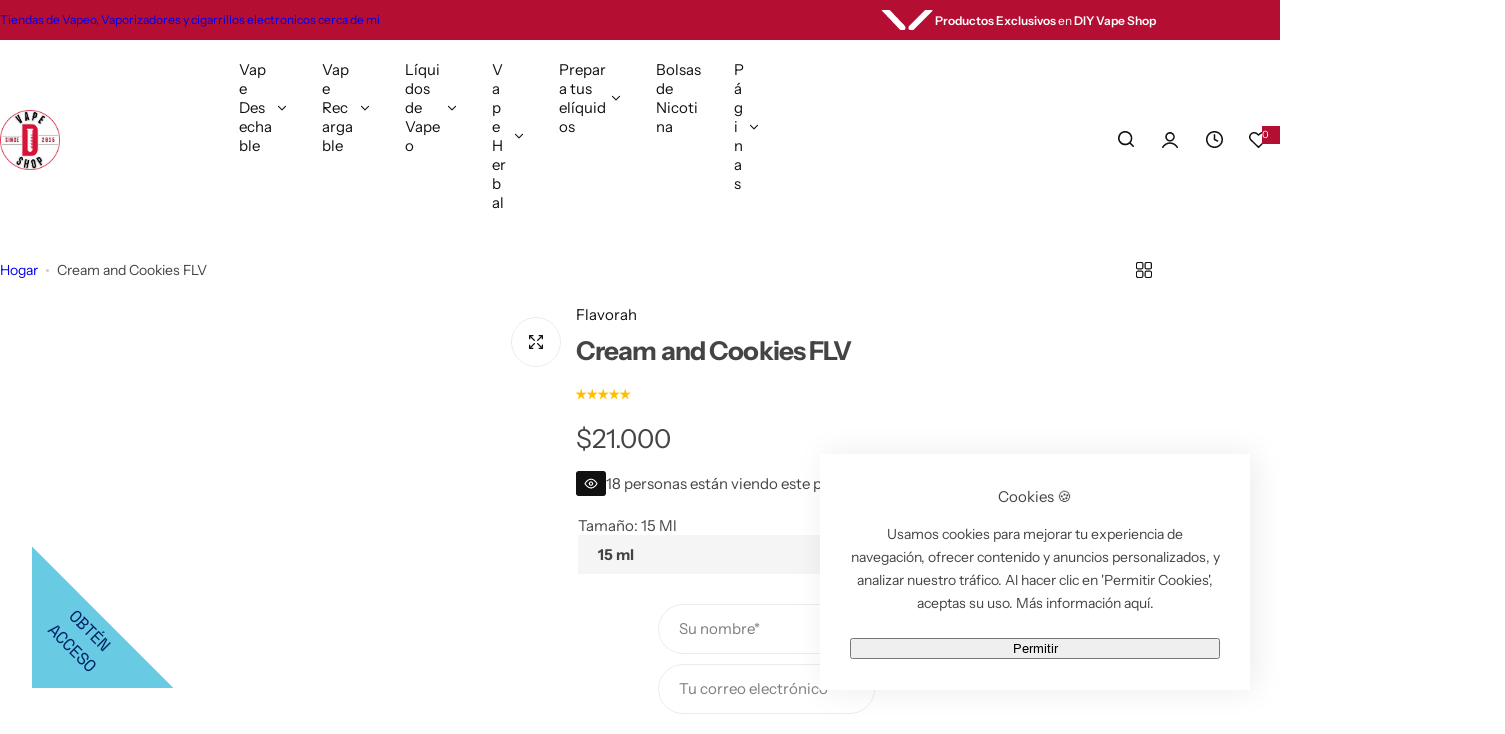

--- FILE ---
content_type: text/html; charset=utf-8
request_url: https://diyvape.co/products/flavorah-cream-and-cookies
body_size: 105164
content:


<!doctype html>
<html class="no-js" lang="es">
  <head>
    <meta charset="utf-8">
    <meta http-equiv="X-UA-Compatible" content="IE=edge">
    <meta name="viewport" content="width=device-width,initial-scale=1">
    <meta name="theme-color" content="">
    <link rel="canonical" href="https://diyvape.co/products/flavorah-cream-and-cookies"><link rel="icon" type="image/png" href="//diyvape.co/cdn/shop/files/FavIcon.png?crop=center&height=32&v=1714395513&width=32"><title>
      Cream and Cookies FLV | Aroma de Flavorah
 &ndash; DIY Vape Shop</title>
    
      <meta name="description" content="Compra ▷ Cream and Cookies FLV ◁ Aroma de Flavorah al mejor precio en Colombia. Envíos rápidos en Colombia. ¡Lleva tu vape hoy con DIY Vape Shop!">
    
    

<meta property="og:site_name" content="DIY Vape Shop">
<meta property="og:url" content="https://diyvape.co/products/flavorah-cream-and-cookies">
<meta property="og:title" content="Cream and Cookies FLV | Aroma de Flavorah">
<meta property="og:type" content="product">
<meta property="og:description" content="Compra ▷ Cream and Cookies FLV ◁ Aroma de Flavorah al mejor precio en Colombia. Envíos rápidos en Colombia. ¡Lleva tu vape hoy con DIY Vape Shop!"><meta property="og:image" content="http://diyvape.co/cdn/shop/products/cream-and-cookies-flv-310206.jpg?v=1616614157">
  <meta property="og:image:secure_url" content="https://diyvape.co/cdn/shop/products/cream-and-cookies-flv-310206.jpg?v=1616614157">
  <meta property="og:image:width" content="1200">
  <meta property="og:image:height" content="1200"><meta property="og:price:amount" content="21.000">
  <meta property="og:price:currency" content="COP"><meta name="twitter:card" content="summary_large_image">
<meta name="twitter:title" content="Cream and Cookies FLV | Aroma de Flavorah">
<meta name="twitter:description" content="Compra ▷ Cream and Cookies FLV ◁ Aroma de Flavorah al mejor precio en Colombia. Envíos rápidos en Colombia. ¡Lleva tu vape hoy con DIY Vape Shop!">

    <script>window.performance && window.performance.mark && window.performance.mark('shopify.content_for_header.start');</script><meta name="google-site-verification" content="WLC5LdgO-TUiLER8WoIB69RPJPO2Yj2b3yYGj25umMQ">
<meta id="shopify-digital-wallet" name="shopify-digital-wallet" content="/16694935652/digital_wallets/dialog">
<meta name="shopify-checkout-api-token" content="9dfe29c949a4bf5d1929540954d5ad3c">
<meta id="in-context-paypal-metadata" data-shop-id="16694935652" data-venmo-supported="false" data-environment="production" data-locale="es_ES" data-paypal-v4="true" data-currency="COP">
<link rel="alternate" type="application/json+oembed" href="https://diyvape.co/products/flavorah-cream-and-cookies.oembed">
<script async="async" src="/checkouts/internal/preloads.js?locale=es-CO"></script>
<script id="shopify-features" type="application/json">{"accessToken":"9dfe29c949a4bf5d1929540954d5ad3c","betas":["rich-media-storefront-analytics"],"domain":"diyvape.co","predictiveSearch":true,"shopId":16694935652,"locale":"es"}</script>
<script>var Shopify = Shopify || {};
Shopify.shop = "diy-ejuice-colombia.myshopify.com";
Shopify.locale = "es";
Shopify.currency = {"active":"COP","rate":"1.0"};
Shopify.country = "CO";
Shopify.theme = {"name":"Custom DIY - V3.1.0 - 2026-01-20","id":155730936060,"schema_name":"Glozin","schema_version":"3.1.0","theme_store_id":null,"role":"main"};
Shopify.theme.handle = "null";
Shopify.theme.style = {"id":null,"handle":null};
Shopify.cdnHost = "diyvape.co/cdn";
Shopify.routes = Shopify.routes || {};
Shopify.routes.root = "/";</script>
<script type="module">!function(o){(o.Shopify=o.Shopify||{}).modules=!0}(window);</script>
<script>!function(o){function n(){var o=[];function n(){o.push(Array.prototype.slice.apply(arguments))}return n.q=o,n}var t=o.Shopify=o.Shopify||{};t.loadFeatures=n(),t.autoloadFeatures=n()}(window);</script>
<script id="shop-js-analytics" type="application/json">{"pageType":"product"}</script>
<script defer="defer" async type="module" src="//diyvape.co/cdn/shopifycloud/shop-js/modules/v2/client.init-shop-cart-sync_2Gr3Q33f.es.esm.js"></script>
<script defer="defer" async type="module" src="//diyvape.co/cdn/shopifycloud/shop-js/modules/v2/chunk.common_noJfOIa7.esm.js"></script>
<script defer="defer" async type="module" src="//diyvape.co/cdn/shopifycloud/shop-js/modules/v2/chunk.modal_Deo2FJQo.esm.js"></script>
<script type="module">
  await import("//diyvape.co/cdn/shopifycloud/shop-js/modules/v2/client.init-shop-cart-sync_2Gr3Q33f.es.esm.js");
await import("//diyvape.co/cdn/shopifycloud/shop-js/modules/v2/chunk.common_noJfOIa7.esm.js");
await import("//diyvape.co/cdn/shopifycloud/shop-js/modules/v2/chunk.modal_Deo2FJQo.esm.js");

  window.Shopify.SignInWithShop?.initShopCartSync?.({"fedCMEnabled":true,"windoidEnabled":true});

</script>
<script>(function() {
  var isLoaded = false;
  function asyncLoad() {
    if (isLoaded) return;
    isLoaded = true;
    var urls = ["https:\/\/shopify.retailcrm.tech\/assets\/js\/simla.js?rcct=1c20a14eab342300fd047e383f9fe65d0db72ab5ecb5e3809e4b0cb2134398b9\u0026shop=diy-ejuice-colombia.myshopify.com","https:\/\/cdn.shopify.com\/s\/files\/1\/0683\/1371\/0892\/files\/splmn-shopify-prod-August-31.min.js?v=1693985059\u0026shop=diy-ejuice-colombia.myshopify.com","https:\/\/cdn.shopify.com\/s\/files\/1\/0683\/1371\/0892\/files\/splmn-shopify-prod-August-17.min.js?v=1692274804\u0026shop=diy-ejuice-colombia.myshopify.com","https:\/\/static.loloyal.com\/boom-cend\/entry-js\/boom-cend.js?shop=diy-ejuice-colombia.myshopify.com"];
    for (var i = 0; i < urls.length; i++) {
      var s = document.createElement('script');
      s.type = 'text/javascript';
      s.async = true;
      s.src = urls[i];
      var x = document.getElementsByTagName('script')[0];
      x.parentNode.insertBefore(s, x);
    }
  };
  if(window.attachEvent) {
    window.attachEvent('onload', asyncLoad);
  } else {
    window.addEventListener('load', asyncLoad, false);
  }
})();</script>
<script id="__st">var __st={"a":16694935652,"offset":-18000,"reqid":"d36890c5-d26b-4926-8225-da980fc6416c-1769206031","pageurl":"diyvape.co\/products\/flavorah-cream-and-cookies","u":"8d424d4d5cd4","p":"product","rtyp":"product","rid":2509046317156};</script>
<script>window.ShopifyPaypalV4VisibilityTracking = true;</script>
<script id="form-persister">!function(){'use strict';const t='contact',e='new_comment',n=[[t,t],['blogs',e],['comments',e],[t,'customer']],o='password',r='form_key',c=['recaptcha-v3-token','g-recaptcha-response','h-captcha-response',o],s=()=>{try{return window.sessionStorage}catch{return}},i='__shopify_v',u=t=>t.elements[r],a=function(){const t=[...n].map((([t,e])=>`form[action*='/${t}']:not([data-nocaptcha='true']) input[name='form_type'][value='${e}']`)).join(',');var e;return e=t,()=>e?[...document.querySelectorAll(e)].map((t=>t.form)):[]}();function m(t){const e=u(t);a().includes(t)&&(!e||!e.value)&&function(t){try{if(!s())return;!function(t){const e=s();if(!e)return;const n=u(t);if(!n)return;const o=n.value;o&&e.removeItem(o)}(t);const e=Array.from(Array(32),(()=>Math.random().toString(36)[2])).join('');!function(t,e){u(t)||t.append(Object.assign(document.createElement('input'),{type:'hidden',name:r})),t.elements[r].value=e}(t,e),function(t,e){const n=s();if(!n)return;const r=[...t.querySelectorAll(`input[type='${o}']`)].map((({name:t})=>t)),u=[...c,...r],a={};for(const[o,c]of new FormData(t).entries())u.includes(o)||(a[o]=c);n.setItem(e,JSON.stringify({[i]:1,action:t.action,data:a}))}(t,e)}catch(e){console.error('failed to persist form',e)}}(t)}const f=t=>{if('true'===t.dataset.persistBound)return;const e=function(t,e){const n=function(t){return'function'==typeof t.submit?t.submit:HTMLFormElement.prototype.submit}(t).bind(t);return function(){let t;return()=>{t||(t=!0,(()=>{try{e(),n()}catch(t){(t=>{console.error('form submit failed',t)})(t)}})(),setTimeout((()=>t=!1),250))}}()}(t,(()=>{m(t)}));!function(t,e){if('function'==typeof t.submit&&'function'==typeof e)try{t.submit=e}catch{}}(t,e),t.addEventListener('submit',(t=>{t.preventDefault(),e()})),t.dataset.persistBound='true'};!function(){function t(t){const e=(t=>{const e=t.target;return e instanceof HTMLFormElement?e:e&&e.form})(t);e&&m(e)}document.addEventListener('submit',t),document.addEventListener('DOMContentLoaded',(()=>{const e=a();for(const t of e)f(t);var n;n=document.body,new window.MutationObserver((t=>{for(const e of t)if('childList'===e.type&&e.addedNodes.length)for(const t of e.addedNodes)1===t.nodeType&&'FORM'===t.tagName&&a().includes(t)&&f(t)})).observe(n,{childList:!0,subtree:!0,attributes:!1}),document.removeEventListener('submit',t)}))}()}();</script>
<script integrity="sha256-4kQ18oKyAcykRKYeNunJcIwy7WH5gtpwJnB7kiuLZ1E=" data-source-attribution="shopify.loadfeatures" defer="defer" src="//diyvape.co/cdn/shopifycloud/storefront/assets/storefront/load_feature-a0a9edcb.js" crossorigin="anonymous"></script>
<script data-source-attribution="shopify.dynamic_checkout.dynamic.init">var Shopify=Shopify||{};Shopify.PaymentButton=Shopify.PaymentButton||{isStorefrontPortableWallets:!0,init:function(){window.Shopify.PaymentButton.init=function(){};var t=document.createElement("script");t.src="https://diyvape.co/cdn/shopifycloud/portable-wallets/latest/portable-wallets.es.js",t.type="module",document.head.appendChild(t)}};
</script>
<script data-source-attribution="shopify.dynamic_checkout.buyer_consent">
  function portableWalletsHideBuyerConsent(e){var t=document.getElementById("shopify-buyer-consent"),n=document.getElementById("shopify-subscription-policy-button");t&&n&&(t.classList.add("hidden"),t.setAttribute("aria-hidden","true"),n.removeEventListener("click",e))}function portableWalletsShowBuyerConsent(e){var t=document.getElementById("shopify-buyer-consent"),n=document.getElementById("shopify-subscription-policy-button");t&&n&&(t.classList.remove("hidden"),t.removeAttribute("aria-hidden"),n.addEventListener("click",e))}window.Shopify?.PaymentButton&&(window.Shopify.PaymentButton.hideBuyerConsent=portableWalletsHideBuyerConsent,window.Shopify.PaymentButton.showBuyerConsent=portableWalletsShowBuyerConsent);
</script>
<script>
  function portableWalletsCleanup(e){e&&e.src&&console.error("Failed to load portable wallets script "+e.src);var t=document.querySelectorAll("shopify-accelerated-checkout .shopify-payment-button__skeleton, shopify-accelerated-checkout-cart .wallet-cart-button__skeleton"),e=document.getElementById("shopify-buyer-consent");for(let e=0;e<t.length;e++)t[e].remove();e&&e.remove()}function portableWalletsNotLoadedAsModule(e){e instanceof ErrorEvent&&"string"==typeof e.message&&e.message.includes("import.meta")&&"string"==typeof e.filename&&e.filename.includes("portable-wallets")&&(window.removeEventListener("error",portableWalletsNotLoadedAsModule),window.Shopify.PaymentButton.failedToLoad=e,"loading"===document.readyState?document.addEventListener("DOMContentLoaded",window.Shopify.PaymentButton.init):window.Shopify.PaymentButton.init())}window.addEventListener("error",portableWalletsNotLoadedAsModule);
</script>

<script type="module" src="https://diyvape.co/cdn/shopifycloud/portable-wallets/latest/portable-wallets.es.js" onError="portableWalletsCleanup(this)" crossorigin="anonymous"></script>
<script nomodule>
  document.addEventListener("DOMContentLoaded", portableWalletsCleanup);
</script>

<link id="shopify-accelerated-checkout-styles" rel="stylesheet" media="screen" href="https://diyvape.co/cdn/shopifycloud/portable-wallets/latest/accelerated-checkout-backwards-compat.css" crossorigin="anonymous">
<style id="shopify-accelerated-checkout-cart">
        #shopify-buyer-consent {
  margin-top: 1em;
  display: inline-block;
  width: 100%;
}

#shopify-buyer-consent.hidden {
  display: none;
}

#shopify-subscription-policy-button {
  background: none;
  border: none;
  padding: 0;
  text-decoration: underline;
  font-size: inherit;
  cursor: pointer;
}

#shopify-subscription-policy-button::before {
  box-shadow: none;
}

      </style>
<script id="sections-script" data-sections="top-bar" defer="defer" src="//diyvape.co/cdn/shop/t/169/compiled_assets/scripts.js?v=54417"></script>
<script>window.performance && window.performance.mark && window.performance.mark('shopify.content_for_header.end');</script>
    <link href="//diyvape.co/cdn/shop/t/169/assets/critical.css?v=98479662950032290871768916780" rel="stylesheet" type="text/css" media="all" />
    
    <link href="//diyvape.co/cdn/shop/t/169/assets/product-card.css?v=84411941566517647981768916780" rel="stylesheet" type="text/css" media="all" />
    <link href="//diyvape.co/cdn/shop/t/169/assets/swiper-bundle.min.css?v=17659665397147641121768916780" rel="stylesheet" type="text/css" media="all" />
    <link href="//diyvape.co/cdn/shop/t/169/assets/judgeme-reviews.css?v=148332089764568688821768916780" rel="stylesheet" type="text/css" media="all" />
    



  <link href="//diyvape.co/cdn/shop/t/169/assets/InstrumentSans-Regular.woff2?v=54408375051196579871768916780" as="font" type="font/woff2" crossorigin="anonymous" rel="preload">
  <style data-shopify>
    @font-face {
      font-family: "Instrument Sans";
      src: url(//diyvape.co/cdn/shop/t/169/assets/InstrumentSans-SemiBold.woff2?v=95491575450729157981768916780) format("woff2");
      font-weight: 600;
      font-style: normal;
      font-display: swap;
    }
    @font-face {
      font-family: "Instrument Sans";
      src: url(//diyvape.co/cdn/shop/t/169/assets/InstrumentSans-Bold.ttf?v=92492105186404215311768916780);
      font-weight: 700;
      font-style: normal;
      font-display: swap;
    }
    @font-face {
      font-family: "Instrument Sans";
      src: url(//diyvape.co/cdn/shop/t/169/assets/InstrumentSans-Medium.woff2?v=52022363571262393761768916780) format("woff2");
      font-weight: 500;
      font-style: normal;
      font-display: swap;
    }
    @font-face {
      font-family: "Instrument Sans";
      src: url(//diyvape.co/cdn/shop/t/169/assets/InstrumentSans-Regular.woff2?v=54408375051196579871768916780) format("woff2");
      font-weight: normal;
      font-style: normal;
      font-display: swap;
    }
  </style>



  <link href="//diyvape.co/cdn/shop/t/169/assets/InstrumentSans-Regular.woff2?v=54408375051196579871768916780" as="font" type="font/woff2" crossorigin="anonymous" rel="preload">
  <style data-shopify>
    @font-face {
      font-family: "Instrument Sans";
      src: url(//diyvape.co/cdn/shop/t/169/assets/InstrumentSans-SemiBold.woff2?v=95491575450729157981768916780) format("woff2");
      font-weight: 600;
      font-style: normal;
      font-display: swap;
    }
    @font-face {
      font-family: "Instrument Sans";
      src: url(//diyvape.co/cdn/shop/t/169/assets/InstrumentSans-Bold.ttf?v=92492105186404215311768916780);
      font-weight: 700;
      font-style: normal;
      font-display: swap;
    }
    @font-face {
      font-family: "Instrument Sans";
      src: url(//diyvape.co/cdn/shop/t/169/assets/InstrumentSans-Medium.woff2?v=52022363571262393761768916780) format("woff2");
      font-weight: 500;
      font-style: normal;
      font-display: swap;
    }
    @font-face {
      font-family: "Instrument Sans";
      src: url(//diyvape.co/cdn/shop/t/169/assets/InstrumentSans-Regular.woff2?v=54408375051196579871768916780) format("woff2");
      font-weight: normal;
      font-style: normal;
      font-display: swap;
    }
  </style>





<style data-shopify>
  :root {
    --body-font: Instrument Sans, sans-serif;
    --heading-font: Instrument Sans, sans-serif;
    --menu-font: Instrument Sans, sans-serif;
    --btn-font: Instrument Sans, sans-serif;
  }
</style>

    
    <style data-shopify>
      
        
        
        :root,
        .color-default {
          --color-background: #ffffff;
          
          --gradient-background: #ffffff;
          
          --color-primary: #B40E32;
          --color-primary-rgb: 180, 14, 50;
          --color-text: #444444;
          --color-text-rgb: 68, 68, 68;
          --color-heading: #111111;
          --color-heading-rgb:17, 17, 17;
          --color-link: #444444;
          --color-link-hover: #B40E32;
          --color-border: #ebebeb;
          /* Button primary */
          --btn-primary-color: #ffffff;
          --btn-primary-hover-color: #ffffff;
          --btn-primary-bg-color: #444444;
          
            --btn-primary-bg-graident-color: #444444;
          
          --btn-primary-hover-bg-color: #B40E32;
          
            --btn-primary-hover-bg-color-graident: #B40E32;
          
          /* Button outline */
          --btn-outline-color: #444444;
          --btn-outline-border-color: #111111;
          /* Button link */
          --btn-link-color: #444444;
          --btn-link-hover-color: #B40E32;
          --input-color: var(--color-text);
          --input-placeholder-color: rgba(var(--color-heading-rgb), 0.55);
          --input-bg: rgba(255, 255, 255, 0.6);
        }
      
        
        
        
        .color-scheme-4faf0e4d-27f4-4d02-bc51-617383bab1a9 {
          --color-background: #111111;
          
          --gradient-background: #111111;
          
          --color-primary: #d0473e;
          --color-primary-rgb: 208, 71, 62;
          --color-text: #ffffff;
          --color-text-rgb: 255, 255, 255;
          --color-heading: #ffffff;
          --color-heading-rgb:255, 255, 255;
          --color-link: #ffffff;
          --color-link-hover: #d0473e;
          --color-border: #ebebeb;
          /* Button primary */
          --btn-primary-color: #ffffff;
          --btn-primary-hover-color: #111111;
          --btn-primary-bg-color: #111111;
          
            --btn-primary-bg-graident-color: #111111;
          
          --btn-primary-hover-bg-color: #ffffff;
          
            --btn-primary-hover-bg-color-graident: #ffffff;
          
          /* Button outline */
          --btn-outline-color: #111111;
          --btn-outline-border-color: #111111;
          /* Button link */
          --btn-link-color: #111111;
          --btn-link-hover-color: #111111;
          --input-color: var(--color-text);
          --input-placeholder-color: rgba(var(--color-heading-rgb), 0.55);
          --input-bg: rgba(17, 17, 17, 0.6);
        }
      
        
        
        
        .color-scheme-bb1431b0-be4a-4b03-a450-f572c07e3904 {
          --color-background: #253230;
          
          --gradient-background: #253230;
          
          --color-primary: #d0473e;
          --color-primary-rgb: 208, 71, 62;
          --color-text: #f3fc81;
          --color-text-rgb: 243, 252, 129;
          --color-heading: #f3fc81;
          --color-heading-rgb:243, 252, 129;
          --color-link: #f3fc81;
          --color-link-hover: #d0473e;
          --color-border: #ebebeb;
          /* Button primary */
          --btn-primary-color: #ffffff;
          --btn-primary-hover-color: #ffffff;
          --btn-primary-bg-color: #111111;
          
            --btn-primary-bg-graident-color: #111111;
          
          --btn-primary-hover-bg-color: #111111;
          
            --btn-primary-hover-bg-color-graident: #111111;
          
          /* Button outline */
          --btn-outline-color: #111111;
          --btn-outline-border-color: #111111;
          /* Button link */
          --btn-link-color: #111111;
          --btn-link-hover-color: #111111;
          --input-color: var(--color-text);
          --input-placeholder-color: rgba(var(--color-heading-rgb), 0.55);
          --input-bg: rgba(37, 50, 48, 0.6);
        }
      
        
        
        
        .color-scheme-e2e1f06e-7931-47e8-8ab9-b03125f156a1 {
          --color-background: #1d2f2f;
          
          --gradient-background: #1d2f2f;
          
          --color-primary: #d0473e;
          --color-primary-rgb: 208, 71, 62;
          --color-text: #ffffff;
          --color-text-rgb: 255, 255, 255;
          --color-heading: #111111;
          --color-heading-rgb:17, 17, 17;
          --color-link: #ffffff;
          --color-link-hover: #d0473e;
          --color-border: #ebebeb;
          /* Button primary */
          --btn-primary-color: #ffffff;
          --btn-primary-hover-color: #ffffff;
          --btn-primary-bg-color: #111111;
          
            --btn-primary-bg-graident-color: #111111;
          
          --btn-primary-hover-bg-color: #111111;
          
            --btn-primary-hover-bg-color-graident: #111111;
          
          /* Button outline */
          --btn-outline-color: #111111;
          --btn-outline-border-color: #111111;
          /* Button link */
          --btn-link-color: #111111;
          --btn-link-hover-color: #111111;
          --input-color: var(--color-text);
          --input-placeholder-color: rgba(var(--color-heading-rgb), 0.55);
          --input-bg: rgba(29, 47, 47, 0.6);
        }
      
        
        
        
        .color-scheme-cad2a0ec-e8e4-4844-b669-ed3f593863ca {
          --color-background: #ffffff;
          
          --gradient-background: #ffffff;
          
          --color-primary: #d0473e;
          --color-primary-rgb: 208, 71, 62;
          --color-text: #ffffff;
          --color-text-rgb: 255, 255, 255;
          --color-heading: #ffffff;
          --color-heading-rgb:255, 255, 255;
          --color-link: #ffffff;
          --color-link-hover: #d0473e;
          --color-border: #ebebeb;
          /* Button primary */
          --btn-primary-color: #ffffff;
          --btn-primary-hover-color: #111111;
          --btn-primary-bg-color: #111111;
          
            --btn-primary-bg-graident-color: #111111;
          
          --btn-primary-hover-bg-color: #ffffff;
          
            --btn-primary-hover-bg-color-graident: #ffffff;
          
          /* Button outline */
          --btn-outline-color: #111111;
          --btn-outline-border-color: #ffffff;
          /* Button link */
          --btn-link-color: #111111;
          --btn-link-hover-color: #111111;
          --input-color: var(--color-text);
          --input-placeholder-color: rgba(var(--color-heading-rgb), 0.55);
          --input-bg: rgba(255, 255, 255, 0.6);
        }
      
        
        
        
        .color-scheme-54de4024-a2dd-43af-8a6e-53842b692863 {
          --color-background: #ffffff;
          
          --gradient-background: #ffffff;
          
          --color-primary: #d0473e;
          --color-primary-rgb: 208, 71, 62;
          --color-text: #111111;
          --color-text-rgb: 17, 17, 17;
          --color-heading: #111111;
          --color-heading-rgb:17, 17, 17;
          --color-link: #111111;
          --color-link-hover: #d0473e;
          --color-border: #ebebeb;
          /* Button primary */
          --btn-primary-color: #ffffff;
          --btn-primary-hover-color: #ffffff;
          --btn-primary-bg-color: #111111;
          
            --btn-primary-bg-graident-color: #111111;
          
          --btn-primary-hover-bg-color: #111111;
          
            --btn-primary-hover-bg-color-graident: #111111;
          
          /* Button outline */
          --btn-outline-color: #111111;
          --btn-outline-border-color: #111111;
          /* Button link */
          --btn-link-color: #111111;
          --btn-link-hover-color: #111111;
          --input-color: var(--color-text);
          --input-placeholder-color: rgba(var(--color-heading-rgb), 0.55);
          --input-bg: rgba(255, 255, 255, 0.6);
        }
      
        
        
        
        .color-scheme-25500afe-f810-44c8-b7cd-8bc90ff950d9 {
          --color-background: #ffffff;
          
          --gradient-background: #ffffff;
          
          --color-primary: #d0473e;
          --color-primary-rgb: 208, 71, 62;
          --color-text: #444444;
          --color-text-rgb: 68, 68, 68;
          --color-heading: #111111;
          --color-heading-rgb:17, 17, 17;
          --color-link: #444444;
          --color-link-hover: #d0473e;
          --color-border: #ebebeb;
          /* Button primary */
          --btn-primary-color: #ffffff;
          --btn-primary-hover-color: #ffffff;
          --btn-primary-bg-color: #111111;
          
            --btn-primary-bg-graident-color: #111111;
          
          --btn-primary-hover-bg-color: #111111;
          
            --btn-primary-hover-bg-color-graident: #111111;
          
          /* Button outline */
          --btn-outline-color: #111111;
          --btn-outline-border-color: #111111;
          /* Button link */
          --btn-link-color: #111111;
          --btn-link-hover-color: #111111;
          --input-color: var(--color-text);
          --input-placeholder-color: rgba(var(--color-heading-rgb), 0.55);
          --input-bg: rgba(255, 255, 255, 0.6);
        }
      
        
        
        
        .color-scheme-9cfc3af7-a794-49ce-b80d-e06b99df04ea {
          --color-background: #B40E32;
          
          --gradient-background: #B40E32;
          
          --color-primary: #d0473e;
          --color-primary-rgb: 208, 71, 62;
          --color-text: #ffffff;
          --color-text-rgb: 255, 255, 255;
          --color-heading: #ffffff;
          --color-heading-rgb:255, 255, 255;
          --color-link: #ffffff;
          --color-link-hover: #d0473e;
          --color-border: #ebebeb;
          /* Button primary */
          --btn-primary-color: #ffffff;
          --btn-primary-hover-color: #ffffff;
          --btn-primary-bg-color: #111111;
          
            --btn-primary-bg-graident-color: #111111;
          
          --btn-primary-hover-bg-color: #111111;
          
            --btn-primary-hover-bg-color-graident: #111111;
          
          /* Button outline */
          --btn-outline-color: #111111;
          --btn-outline-border-color: #111111;
          /* Button link */
          --btn-link-color: #111111;
          --btn-link-hover-color: #111111;
          --input-color: var(--color-text);
          --input-placeholder-color: rgba(var(--color-heading-rgb), 0.55);
          --input-bg: rgba(180, 14, 50, 0.6);
        }
      
        
        
        
        .color-scheme-3448b128-d60b-458c-afd7-3567c63aba95 {
          --color-background: #253230;
          
          --gradient-background: #253230;
          
          --color-primary: #d0473e;
          --color-primary-rgb: 208, 71, 62;
          --color-text: #f3fc81;
          --color-text-rgb: 243, 252, 129;
          --color-heading: #f3fc81;
          --color-heading-rgb:243, 252, 129;
          --color-link: #f3fc81;
          --color-link-hover: #d0473e;
          --color-border: #ebebeb;
          /* Button primary */
          --btn-primary-color: #ffffff;
          --btn-primary-hover-color: #ffffff;
          --btn-primary-bg-color: #111111;
          
            --btn-primary-bg-graident-color: #111111;
          
          --btn-primary-hover-bg-color: #111111;
          
            --btn-primary-hover-bg-color-graident: #111111;
          
          /* Button outline */
          --btn-outline-color: #111111;
          --btn-outline-border-color: #111111;
          /* Button link */
          --btn-link-color: #111111;
          --btn-link-hover-color: #111111;
          --input-color: var(--color-text);
          --input-placeholder-color: rgba(var(--color-heading-rgb), 0.55);
          --input-bg: rgba(37, 50, 48, 0.6);
        }
      
        
        
        
        .color-scheme-3c376871-4978-462b-aa78-be06bb77863d {
          --color-background: #f5f5f5;
          
          --gradient-background: linear-gradient(0deg, rgba(68, 68, 68, 0.53), rgba(255, 255, 255, 1), rgba(255, 255, 255, 1), rgba(255, 255, 255, 1) 0.5%, rgba(255, 255, 255, 1) 16.547%, rgba(212, 208, 208, 1) 35%, rgba(235, 235, 235, 1) 40%, rgba(212, 208, 208, 1) 45%, rgba(255, 255, 255, 1) 80%, rgba(255, 255, 255, 1) 99%);
          
          --color-primary: #d0473e;
          --color-primary-rgb: 208, 71, 62;
          --color-text: #444444;
          --color-text-rgb: 68, 68, 68;
          --color-heading: #111111;
          --color-heading-rgb:17, 17, 17;
          --color-link: #444444;
          --color-link-hover: #d0473e;
          --color-border: #ebebeb;
          /* Button primary */
          --btn-primary-color: #ffffff;
          --btn-primary-hover-color: #ffffff;
          --btn-primary-bg-color: #111111;
          
            --btn-primary-bg-graident-color: #111111;
          
          --btn-primary-hover-bg-color: #111111;
          
            --btn-primary-hover-bg-color-graident: #111111;
          
          /* Button outline */
          --btn-outline-color: #111111;
          --btn-outline-border-color: #111111;
          /* Button link */
          --btn-link-color: #111111;
          --btn-link-hover-color: #111111;
          --input-color: var(--color-text);
          --input-placeholder-color: rgba(var(--color-heading-rgb), 0.55);
          --input-bg: rgba(245, 245, 245, 0.6);
        }
      
      body, .color-default, .color-scheme-4faf0e4d-27f4-4d02-bc51-617383bab1a9, .color-scheme-bb1431b0-be4a-4b03-a450-f572c07e3904, .color-scheme-e2e1f06e-7931-47e8-8ab9-b03125f156a1, .color-scheme-cad2a0ec-e8e4-4844-b669-ed3f593863ca, .color-scheme-54de4024-a2dd-43af-8a6e-53842b692863, .color-scheme-25500afe-f810-44c8-b7cd-8bc90ff950d9, .color-scheme-9cfc3af7-a794-49ce-b80d-e06b99df04ea, .color-scheme-3448b128-d60b-458c-afd7-3567c63aba95, .color-scheme-3c376871-4978-462b-aa78-be06bb77863d {
        color: var(--color-text);
        background-color: var(--color-background);
      }
      :root {
        --border-color-base: #e5e5e5;
        --light-grey-color: #f5f5f5;
        
        --logo-width: 60px;
        --body-font-size: 15px;
        --body-line-height: 1.714;
        --body-weight: 400;
        --heading-font-scale: 1.0;
        --heading-text-transform: unset;
        --heading-letter-spacing: -0.034em;
        --heading-weight: 600;
        --subheading-weight: 700;
        --medium-font-weight: , ;
        --btn-text-transform: unset;
        --btn-radius: 30px;
        --btn-font-size: var(--body-font-size, 1.4rem);
        --btn-padding-y: 1.5rem;
        --btn-padding-x: 3rem;
        --btn-letter-spacing:  calc(var(--heading-letter-spacing) + 0.01em);
        --input-height: 5rem;
        
        --input-padding: 1rem 2rem;
        
        --inputs-border-width: 1px;
        --input-color: var(--color-text);
        --input-border-radius: var(--btn-radius);
        --input-font-size:  16px  ;
        --input-placeholder-color: rgba(var(--color-heading-rgb), 0.6);
        --page-width: 1200px;
        --page-width-value: 1200;
        --fluid-container-width: 1410px;
        --fluid-container-width-value: 1410px;
        --color-white: #FFF;
        --color-dark: #111;
        --h0-size: calc(var(--heading-font-scale) * 4.8rem);
        --h1-size: calc(var(--heading-font-scale) * 4rem);
        --h2-size: calc(var(--heading-font-scale) * 3.6rem);
        --h3-size: calc(var(--heading-font-scale) * 3rem);
        --h4-size:  calc(var(--heading-font-scale) * 2.4rem);
        --h5-size: calc(var(--heading-font-scale) * 1.8rem);
        --h6-size: calc(var(--heading-font-scale) * 1.6rem);
        --transition: 0.4s cubic-bezier(.3, 1, .3, 1);
        --duration-short: 0.3s;
        --duration-long: 0.5s;
        --transition-popup: transform .6s cubic-bezier(.7,0,.2,1);
        --zoom-transform: scale(1.05);
        --overlay-bg: rgba(0, 0, 0, 0.50);
        --grey-color: #f5f5f5;
        --section-spacing: 60px;
        --bs-gutter-x: 1.5rem;
        --shadow: 5px 0px 30px 0px rgba(0, 0, 0, 0.08);
        /* Badge color */
        --bages-radius: 15px;
        --bages-sale-color: #fff;
        --bages-sale-bg-color: #B40E32;
        --bages-new-color: #fff;
        --bages-new-bg-color: #B40E32;
        --bages-pre-order-color: #fff;
        --bages-pre-order-bg-color: #6a33d8;
        --bages-sold-out-color: #fff;
        --bages-sold-out-bg-color: #757575;
        --bages-custom-color: #fff;
        --bages-custom-bg-color: #14854e;
        --responsive-rate: ((100vw - 575px) / (1600 - 575));
      }
      @media (min-width: 768px) {
        :root{
          --section-spacing: 80px;
          --logo-width: px;
          --btn-padding-y: 1.5rem;
           --btn-padding-x: 5.5rem;
           --input-font-size: calc(var(--body-font-size) - 1px);
        }
      }
      @media (max-width: 1024.5px) {
        :root {
          --transition-popup: transform .35s cubic-bezier(.7,0,.2,1);
        }
      }
    </style>
    <link rel="stylesheet" href="//diyvape.co/cdn/shop/t/169/assets/theme.css?v=127631798802016454751768916780" media="print" onload="this.media='all'">
    <noscript><link rel="stylesheet" href="//diyvape.co/cdn/shop/t/169/assets/theme.css?v=127631798802016454751768916780"></noscript>
    <link rel="stylesheet" href="//diyvape.co/cdn/shop/t/169/assets/popup.css?v=177775243651162263711768916780" media="print" onload="this.media='all'">
    <noscript><link rel="stylesheet" href="//diyvape.co/cdn/shop/t/169/assets/popup.css?v=177775243651162263711768916780"></noscript>
    <script src="//diyvape.co/cdn/shop/t/169/assets/swiper-bundle.min.js?v=11536417429537323911768916780" defer="defer"></script>
    <script src="//diyvape.co/cdn/shop/t/169/assets/motion.min.js?v=22051546726403438501768916780" type="module" defer="defer"></script>
    <script src="//diyvape.co/cdn/shop/t/169/assets/utils.js?v=5973914662343270591768916780" defer="defer"></script>
    <script src="//diyvape.co/cdn/shop/t/169/assets/global.js?v=15226143933268075711768916780" defer="defer"></script>
    
      <script src="//diyvape.co/cdn/shop/t/169/assets/motion-effect.js?v=142130325114851977421768916780" defer="defer"></script>
    
    <script>
      document.documentElement.className = document.documentElement.className.replace('no-js', 'js');
      if (Shopify.designMode) {
        document.documentElement.classList.add('shopify-design-mode');
      }
    </script>
  <!-- BEGIN app block: shopify://apps/dakaas-antitheft/blocks/app-embed/692a8b95-ef22-4bf6-825d-0cc7385ef417 --><!-- BEGIN app snippet: protectorapp -->

<script id="dakaas-protector-snippets">
  
    
      window.dakaasprotector = {"_id":"667b360fc52048a78f3c61fd","shopUrl":"diy-ejuice-colombia.myshopify.com","showAlert":false,"userId":"667b3573f9f6259f879e1e97","laptop":{"proText":true,"proImages":true,"disRightClick":true,"disShortCuts":true,"proSaveimg":true,"proVideoimg":true},"mobile":{"proText":true,"proImages":true,"disRightClick":true},"isLog":true,"isVpnBlock":false,"countryData":[],"__v":0,"updatedAt":"2025-03-21T08:28:50.667Z","createdAt":"2024-06-25T21:26:39.582Z"};
    
  
</script>
<!-- END app snippet -->




<!-- END app block --><!-- BEGIN app block: shopify://apps/instaindex/blocks/seo-tags/b4acb396-1232-4a24-bdc0-89d05041b7ff -->

<!-- BEGIN app snippet: speculation-rules --><!-- END app snippet -->

<!-- END app block --><!-- BEGIN app block: shopify://apps/judge-me-reviews/blocks/judgeme_core/61ccd3b1-a9f2-4160-9fe9-4fec8413e5d8 --><!-- Start of Judge.me Core -->






<link rel="dns-prefetch" href="https://cdnwidget.judge.me">
<link rel="dns-prefetch" href="https://cdn.judge.me">
<link rel="dns-prefetch" href="https://cdn1.judge.me">
<link rel="dns-prefetch" href="https://api.judge.me">

<script data-cfasync='false' class='jdgm-settings-script'>window.jdgmSettings={"pagination":5,"disable_web_reviews":false,"badge_no_review_text":"Sin reseñas","badge_n_reviews_text":"{{ n }} reseña/reseñas","badge_star_color":"#ffbf00","hide_badge_preview_if_no_reviews":true,"badge_hide_text":true,"enforce_center_preview_badge":false,"widget_title":"Reseñas de Clientes","widget_open_form_text":"Escribir una reseña","widget_close_form_text":"Cancelar reseña","widget_refresh_page_text":"Actualizar página","widget_summary_text":"Basado en {{ number_of_reviews }} reseña/reseñas","widget_no_review_text":"Sé el primero en escribir una reseña","widget_name_field_text":"Nombre","widget_verified_name_field_text":"Nombre Verificado (público)","widget_name_placeholder_text":"Nombre","widget_required_field_error_text":"Este campo es obligatorio.","widget_email_field_text":"Dirección de correo electrónico","widget_verified_email_field_text":"Correo electrónico Verificado (privado, no se puede editar)","widget_email_placeholder_text":"Tu dirección de correo electrónico","widget_email_field_error_text":"Por favor, ingresa una dirección de correo electrónico válida.","widget_rating_field_text":"Calificación","widget_review_title_field_text":"Título de la Reseña","widget_review_title_placeholder_text":"Da un título a tu reseña","widget_review_body_field_text":"Contenido de la reseña","widget_review_body_placeholder_text":"Empieza a escribir aquí...","widget_pictures_field_text":"Imagen/Video (opcional)","widget_submit_review_text":"Enviar Reseña","widget_submit_verified_review_text":"Enviar Reseña Verificada","widget_submit_success_msg_with_auto_publish":"¡Gracias! Por favor, actualiza la página en unos momentos para ver tu reseña. Puedes eliminar o editar tu reseña iniciando sesión en \u003ca href='https://judge.me/login' target='_blank' rel='nofollow noopener'\u003eJudge.me\u003c/a\u003e","widget_submit_success_msg_no_auto_publish":"¡Gracias! Tu reseña se publicará tan pronto como sea aprobada por el administrador de la tienda. Puedes eliminar o editar tu reseña iniciando sesión en \u003ca href='https://judge.me/login' target='_blank' rel='nofollow noopener'\u003eJudge.me\u003c/a\u003e","widget_show_default_reviews_out_of_total_text":"Mostrando {{ n_reviews_shown }} de {{ n_reviews }} reseñas.","widget_show_all_link_text":"Mostrar todas","widget_show_less_link_text":"Mostrar menos","widget_author_said_text":"{{ reviewer_name }} dijo:","widget_days_text":"hace {{ n }} día/días","widget_weeks_text":"hace {{ n }} semana/semanas","widget_months_text":"hace {{ n }} mes/meses","widget_years_text":"hace {{ n }} año/años","widget_yesterday_text":"Ayer","widget_today_text":"Hoy","widget_replied_text":"\u003e\u003e {{ shop_name }} respondió:","widget_read_more_text":"Leer más","widget_reviewer_name_as_initial":"last_initial","widget_rating_filter_color":"","widget_rating_filter_see_all_text":"Ver todas las reseñas","widget_sorting_most_recent_text":"Más Recientes","widget_sorting_highest_rating_text":"Mayor Calificación","widget_sorting_lowest_rating_text":"Menor Calificación","widget_sorting_with_pictures_text":"Solo Imágenes","widget_sorting_most_helpful_text":"Más Útiles","widget_open_question_form_text":"Hacer una pregunta","widget_reviews_subtab_text":"Reseñas","widget_questions_subtab_text":"Preguntas","widget_question_label_text":"Pregunta","widget_answer_label_text":"Respuesta","widget_question_placeholder_text":"Escribe tu pregunta aquí","widget_submit_question_text":"Enviar Pregunta","widget_question_submit_success_text":"¡Gracias por tu pregunta! Te notificaremos una vez que sea respondida.","widget_star_color":"#ffd700","verified_badge_text":"Verificado","verified_badge_bg_color":"","verified_badge_text_color":"","verified_badge_placement":"left-of-reviewer-name","widget_review_max_height":"","widget_hide_border":false,"widget_social_share":false,"widget_thumb":false,"widget_review_location_show":true,"widget_location_format":"full_country_state_name","all_reviews_include_out_of_store_products":true,"all_reviews_out_of_store_text":"(fuera de la tienda)","all_reviews_pagination":100,"all_reviews_product_name_prefix_text":"sobre","enable_review_pictures":true,"enable_question_anwser":true,"widget_theme":"","review_date_format":"dd/mm/yyyy","default_sort_method":"most-recent","widget_product_reviews_subtab_text":"Reseñas de Productos","widget_shop_reviews_subtab_text":"Reseñas de la Tienda","widget_other_products_reviews_text":"Reseñas para otros productos","widget_store_reviews_subtab_text":"Reseñas de la tienda","widget_no_store_reviews_text":"Esta tienda no ha recibido ninguna reseña todavía","widget_web_restriction_product_reviews_text":"Este producto no ha recibido ninguna reseña todavía","widget_no_items_text":"No se encontraron elementos","widget_show_more_text":"Mostrar más","widget_write_a_store_review_text":"Escribir una Reseña de la Tienda","widget_other_languages_heading":"Reseñas en Otros Idiomas","widget_translate_review_text":"Traducir reseña a {{ language }}","widget_translating_review_text":"Traduciendo...","widget_show_original_translation_text":"Mostrar original ({{ language }})","widget_translate_review_failed_text":"No se pudo traducir la reseña.","widget_translate_review_retry_text":"Reintentar","widget_translate_review_try_again_later_text":"Intentar más tarde","show_product_url_for_grouped_product":false,"widget_sorting_pictures_first_text":"Imágenes Primero","show_pictures_on_all_rev_page_mobile":false,"show_pictures_on_all_rev_page_desktop":false,"floating_tab_hide_mobile_install_preference":true,"floating_tab_button_name":"★ Reseñas","floating_tab_title":"Deja que los clientes hablen por nosotros","floating_tab_button_color":"#b40e32","floating_tab_button_background_color":"#ffffff","floating_tab_url":"","floating_tab_url_enabled":false,"floating_tab_tab_style":"stars","all_reviews_text_badge_text":"Nuestros clientes nos califican  5/5 basado en 2462 revisiones.","all_reviews_text_badge_text_branded_style":"Nuestros clientes nos califican  5/5 basado en 2462 revisiones.","is_all_reviews_text_badge_a_link":false,"show_stars_for_all_reviews_text_badge":false,"all_reviews_text_badge_url":"","all_reviews_text_style":"text","all_reviews_text_color_style":"judgeme_brand_color","all_reviews_text_color":"#108474","all_reviews_text_show_jm_brand":true,"featured_carousel_show_header":true,"featured_carousel_title":"Nuestros clientes hablan por nosotros","testimonials_carousel_title":"Los clientes nos dicen","videos_carousel_title":"Historias de clientes reales","cards_carousel_title":"Los clientes nos dicen","featured_carousel_count_text":"Comentarios de nuestros productos de vapeo ","featured_carousel_add_link_to_all_reviews_page":false,"featured_carousel_url":"","featured_carousel_show_images":true,"featured_carousel_autoslide_interval":5,"featured_carousel_arrows_on_the_sides":true,"featured_carousel_height":250,"featured_carousel_width":80,"featured_carousel_image_size":0,"featured_carousel_image_height":250,"featured_carousel_arrow_color":"#b40e32","verified_count_badge_style":"vintage","verified_count_badge_orientation":"horizontal","verified_count_badge_color_style":"judgeme_brand_color","verified_count_badge_color":"#108474","is_verified_count_badge_a_link":false,"verified_count_badge_url":"","verified_count_badge_show_jm_brand":true,"widget_rating_preset_default":5,"widget_first_sub_tab":"product-reviews","widget_show_histogram":true,"widget_histogram_use_custom_color":false,"widget_pagination_use_custom_color":false,"widget_star_use_custom_color":true,"widget_verified_badge_use_custom_color":false,"widget_write_review_use_custom_color":false,"picture_reminder_submit_button":"Upload Pictures","enable_review_videos":true,"mute_video_by_default":true,"widget_sorting_videos_first_text":"Videos Primero","widget_review_pending_text":"Pendiente","featured_carousel_items_for_large_screen":5,"social_share_options_order":"Facebook,Twitter","remove_microdata_snippet":true,"disable_json_ld":false,"enable_json_ld_products":false,"preview_badge_show_question_text":false,"preview_badge_no_question_text":"Sin preguntas","preview_badge_n_question_text":"{{ number_of_questions }} pregunta/preguntas","qa_badge_show_icon":false,"qa_badge_position":"same-row","remove_judgeme_branding":true,"widget_add_search_bar":false,"widget_search_bar_placeholder":"Buscar","widget_sorting_verified_only_text":"Solo verificadas","featured_carousel_theme":"gallery","featured_carousel_show_rating":true,"featured_carousel_show_title":true,"featured_carousel_show_body":true,"featured_carousel_show_date":false,"featured_carousel_show_reviewer":true,"featured_carousel_show_product":false,"featured_carousel_header_background_color":"#108474","featured_carousel_header_text_color":"#ffffff","featured_carousel_name_product_separator":"reviewed","featured_carousel_full_star_background":"#108474","featured_carousel_empty_star_background":"#dadada","featured_carousel_vertical_theme_background":"#f9fafb","featured_carousel_verified_badge_enable":true,"featured_carousel_verified_badge_color":"#108474","featured_carousel_border_style":"round","featured_carousel_review_line_length_limit":3,"featured_carousel_more_reviews_button_text":"Leer más reseñas","featured_carousel_view_product_button_text":"Ver producto","all_reviews_page_load_reviews_on":"scroll","all_reviews_page_load_more_text":"Cargar Más Reseñas","disable_fb_tab_reviews":false,"enable_ajax_cdn_cache":false,"widget_public_name_text":"mostrado públicamente como","default_reviewer_name":"John Smith","default_reviewer_name_has_non_latin":true,"widget_reviewer_anonymous":"Anónimo","medals_widget_title":"Medallas de Reseñas Judge.me","medals_widget_background_color":"#f9fafb","medals_widget_position":"footer_all_pages","medals_widget_border_color":"#f9fafb","medals_widget_verified_text_position":"left","medals_widget_use_monochromatic_version":false,"medals_widget_elements_color":"#108474","show_reviewer_avatar":true,"widget_invalid_yt_video_url_error_text":"No es una URL de video de YouTube","widget_max_length_field_error_text":"Por favor, ingresa no más de {0} caracteres.","widget_show_country_flag":true,"widget_show_collected_via_shop_app":true,"widget_verified_by_shop_badge_style":"light","widget_verified_by_shop_text":"Verificado por la Tienda","widget_show_photo_gallery":true,"widget_load_with_code_splitting":true,"widget_ugc_install_preference":false,"widget_ugc_title":"Hecho por nosotros, Compartido por ti","widget_ugc_subtitle":"Etiquétanos para ver tu imagen destacada en nuestra página","widget_ugc_arrows_color":"#ffffff","widget_ugc_primary_button_text":"Comprar Ahora","widget_ugc_primary_button_background_color":"#108474","widget_ugc_primary_button_text_color":"#ffffff","widget_ugc_primary_button_border_width":"0","widget_ugc_primary_button_border_style":"none","widget_ugc_primary_button_border_color":"#108474","widget_ugc_primary_button_border_radius":"25","widget_ugc_secondary_button_text":"Cargar Más","widget_ugc_secondary_button_background_color":"#ffffff","widget_ugc_secondary_button_text_color":"#108474","widget_ugc_secondary_button_border_width":"2","widget_ugc_secondary_button_border_style":"solid","widget_ugc_secondary_button_border_color":"#108474","widget_ugc_secondary_button_border_radius":"25","widget_ugc_reviews_button_text":"Ver Reseñas","widget_ugc_reviews_button_background_color":"#ffffff","widget_ugc_reviews_button_text_color":"#108474","widget_ugc_reviews_button_border_width":"2","widget_ugc_reviews_button_border_style":"solid","widget_ugc_reviews_button_border_color":"#108474","widget_ugc_reviews_button_border_radius":"25","widget_ugc_reviews_button_link_to":"judgeme-reviews-page","widget_ugc_show_post_date":true,"widget_ugc_max_width":"800","widget_rating_metafield_value_type":true,"widget_primary_color":"#b40e32","widget_enable_secondary_color":false,"widget_secondary_color":"#edf5f5","widget_summary_average_rating_text":"{{ average_rating }} de 5","widget_media_grid_title":"Fotos y videos de clientes","widget_media_grid_see_more_text":"Ver más","widget_round_style":true,"widget_show_product_medals":true,"widget_verified_by_judgeme_text":"Verificado por Judge.me","widget_show_store_medals":true,"widget_verified_by_judgeme_text_in_store_medals":"Verificado por Judge.me","widget_media_field_exceed_quantity_message":"Lo sentimos, solo podemos aceptar {{ max_media }} para una reseña.","widget_media_field_exceed_limit_message":"{{ file_name }} es demasiado grande, por favor selecciona un {{ media_type }} menor a {{ size_limit }}MB.","widget_review_submitted_text":"¡Reseña Enviada!","widget_question_submitted_text":"¡Pregunta Enviada!","widget_close_form_text_question":"Cancelar","widget_write_your_answer_here_text":"Escribe tu respuesta aquí","widget_enabled_branded_link":true,"widget_show_collected_by_judgeme":true,"widget_reviewer_name_color":"","widget_write_review_text_color":"","widget_write_review_bg_color":"","widget_collected_by_judgeme_text":"recopilado por Judge.me","widget_pagination_type":"standard","widget_load_more_text":"Cargar Más","widget_load_more_color":"#108474","widget_full_review_text":"Reseña Completa","widget_read_more_reviews_text":"Leer Más Reseñas","widget_read_questions_text":"Leer Preguntas","widget_questions_and_answers_text":"Preguntas y Respuestas","widget_verified_by_text":"Verificado por","widget_verified_text":"Verificado","widget_number_of_reviews_text":"{{ number_of_reviews }} reseñas","widget_back_button_text":"Atrás","widget_next_button_text":"Siguiente","widget_custom_forms_filter_button":"Filtros","custom_forms_style":"vertical","widget_show_review_information":false,"how_reviews_are_collected":"¿Cómo se recopilan las reseñas?","widget_show_review_keywords":false,"widget_gdpr_statement":"Cómo usamos tus datos: Solo te contactaremos sobre la reseña que dejaste, y solo si es necesario. Al enviar tu reseña, aceptas los \u003ca href='https://judge.me/terms' target='_blank' rel='nofollow noopener'\u003etérminos\u003c/a\u003e, \u003ca href='https://judge.me/privacy' target='_blank' rel='nofollow noopener'\u003eprivacidad\u003c/a\u003e y \u003ca href='https://judge.me/content-policy' target='_blank' rel='nofollow noopener'\u003epolíticas de contenido\u003c/a\u003e de Judge.me.","widget_multilingual_sorting_enabled":false,"widget_translate_review_content_enabled":false,"widget_translate_review_content_method":"manual","popup_widget_review_selection":"automatically_with_pictures","popup_widget_round_border_style":true,"popup_widget_show_title":true,"popup_widget_show_body":true,"popup_widget_show_reviewer":false,"popup_widget_show_product":true,"popup_widget_show_pictures":true,"popup_widget_use_review_picture":true,"popup_widget_show_on_home_page":true,"popup_widget_show_on_product_page":true,"popup_widget_show_on_collection_page":true,"popup_widget_show_on_cart_page":true,"popup_widget_position":"bottom_left","popup_widget_first_review_delay":5,"popup_widget_duration":5,"popup_widget_interval":5,"popup_widget_review_count":5,"popup_widget_hide_on_mobile":true,"review_snippet_widget_round_border_style":true,"review_snippet_widget_card_color":"#FFFFFF","review_snippet_widget_slider_arrows_background_color":"#FFFFFF","review_snippet_widget_slider_arrows_color":"#000000","review_snippet_widget_star_color":"#108474","show_product_variant":false,"all_reviews_product_variant_label_text":"Variante: ","widget_show_verified_branding":false,"widget_ai_summary_title":"Los clientes dicen","widget_ai_summary_disclaimer":"Resumen de reseñas impulsado por IA basado en reseñas recientes de clientes","widget_show_ai_summary":false,"widget_show_ai_summary_bg":false,"widget_show_review_title_input":true,"redirect_reviewers_invited_via_email":"external_form","request_store_review_after_product_review":false,"request_review_other_products_in_order":false,"review_form_color_scheme":"default","review_form_corner_style":"square","review_form_star_color":{},"review_form_text_color":"#333333","review_form_background_color":"#ffffff","review_form_field_background_color":"#fafafa","review_form_button_color":{},"review_form_button_text_color":"#ffffff","review_form_modal_overlay_color":"#000000","review_content_screen_title_text":"¿Cómo calificarías este producto?","review_content_introduction_text":"Nos encantaría que compartieras un poco sobre tu experiencia.","store_review_form_title_text":"¿Cómo calificarías esta tienda?","store_review_form_introduction_text":"Nos encantaría que compartieras un poco sobre tu experiencia.","show_review_guidance_text":true,"one_star_review_guidance_text":"Pobre","five_star_review_guidance_text":"Excelente","customer_information_screen_title_text":"Sobre ti","customer_information_introduction_text":"Por favor, cuéntanos más sobre ti.","custom_questions_screen_title_text":"Tu experiencia en más detalle","custom_questions_introduction_text":"Aquí hay algunas preguntas para ayudarnos a entender más sobre tu experiencia.","review_submitted_screen_title_text":"¡Gracias por tu reseña!","review_submitted_screen_thank_you_text":"La estamos procesando y aparecerá en la tienda pronto.","review_submitted_screen_email_verification_text":"Por favor, confirma tu correo electrónico haciendo clic en el enlace que acabamos de enviarte. Esto nos ayuda a mantener las reseñas auténticas.","review_submitted_request_store_review_text":"¿Te gustaría compartir tu experiencia de compra con nosotros?","review_submitted_review_other_products_text":"¿Te gustaría reseñar estos productos?","store_review_screen_title_text":"¿Te gustaría compartir tu experiencia de compra con nosotros?","store_review_introduction_text":"Valoramos tu opinión y la utilizamos para mejorar. Por favor, comparte cualquier pensamiento o sugerencia que tengas.","reviewer_media_screen_title_picture_text":"Compartir una foto","reviewer_media_introduction_picture_text":"Sube una foto para apoyar tu reseña.","reviewer_media_screen_title_video_text":"Compartir un video","reviewer_media_introduction_video_text":"Sube un video para apoyar tu reseña.","reviewer_media_screen_title_picture_or_video_text":"Compartir una foto o video","reviewer_media_introduction_picture_or_video_text":"Sube una foto o video para apoyar tu reseña.","reviewer_media_youtube_url_text":"Pega tu URL de Youtube aquí","advanced_settings_next_step_button_text":"Siguiente","advanced_settings_close_review_button_text":"Cerrar","modal_write_review_flow":false,"write_review_flow_required_text":"Obligatorio","write_review_flow_privacy_message_text":"Respetamos tu privacidad.","write_review_flow_anonymous_text":"Reseña como anónimo","write_review_flow_visibility_text":"No será visible para otros clientes.","write_review_flow_multiple_selection_help_text":"Selecciona tantos como quieras","write_review_flow_single_selection_help_text":"Selecciona una opción","write_review_flow_required_field_error_text":"Este campo es obligatorio","write_review_flow_invalid_email_error_text":"Por favor ingresa una dirección de correo válida","write_review_flow_max_length_error_text":"Máx. {{ max_length }} caracteres.","write_review_flow_media_upload_text":"\u003cb\u003eHaz clic para subir\u003c/b\u003e o arrastrar y soltar","write_review_flow_gdpr_statement":"Solo te contactaremos sobre tu reseña si es necesario. Al enviar tu reseña, aceptas nuestros \u003ca href='https://judge.me/terms' target='_blank' rel='nofollow noopener'\u003etérminos y condiciones\u003c/a\u003e y \u003ca href='https://judge.me/privacy' target='_blank' rel='nofollow noopener'\u003epolítica de privacidad\u003c/a\u003e.","rating_only_reviews_enabled":false,"show_negative_reviews_help_screen":false,"new_review_flow_help_screen_rating_threshold":3,"negative_review_resolution_screen_title_text":"Cuéntanos más","negative_review_resolution_text":"Tu experiencia es importante para nosotros. Si hubo problemas con tu compra, estamos aquí para ayudar. No dudes en contactarnos, nos encantaría la oportunidad de arreglar las cosas.","negative_review_resolution_button_text":"Contáctanos","negative_review_resolution_proceed_with_review_text":"Deja una reseña","negative_review_resolution_subject":"Problema con la compra de {{ shop_name }}.{{ order_name }}","preview_badge_collection_page_install_status":false,"widget_review_custom_css":"","preview_badge_custom_css":"","preview_badge_stars_count":"5-stars","featured_carousel_custom_css":"","floating_tab_custom_css":"","all_reviews_widget_custom_css":"","medals_widget_custom_css":"","verified_badge_custom_css":"","all_reviews_text_custom_css":"","transparency_badges_collected_via_store_invite":false,"transparency_badges_from_another_provider":false,"transparency_badges_collected_from_store_visitor":false,"transparency_badges_collected_by_verified_review_provider":false,"transparency_badges_earned_reward":false,"transparency_badges_collected_via_store_invite_text":"Reseña recopilada a través de una invitación al negocio","transparency_badges_from_another_provider_text":"Reseña recopilada de otro proveedor","transparency_badges_collected_from_store_visitor_text":"Reseña recopilada de un visitante del negocio","transparency_badges_written_in_google_text":"Reseña escrita en Google","transparency_badges_written_in_etsy_text":"Reseña escrita en Etsy","transparency_badges_written_in_shop_app_text":"Reseña escrita en Shop App","transparency_badges_earned_reward_text":"Reseña ganó una recompensa para una futura compra","product_review_widget_per_page":10,"widget_store_review_label_text":"Reseña de la tienda","checkout_comment_extension_title_on_product_page":"Customer Comments","checkout_comment_extension_num_latest_comment_show":5,"checkout_comment_extension_format":"name_and_timestamp","checkout_comment_customer_name":"last_initial","checkout_comment_comment_notification":true,"preview_badge_collection_page_install_preference":true,"preview_badge_home_page_install_preference":true,"preview_badge_product_page_install_preference":true,"review_widget_install_preference":"bottom","review_carousel_install_preference":false,"floating_reviews_tab_install_preference":"none","verified_reviews_count_badge_install_preference":false,"all_reviews_text_install_preference":false,"review_widget_best_location":false,"judgeme_medals_install_preference":false,"review_widget_revamp_enabled":false,"review_widget_qna_enabled":false,"review_widget_header_theme":"minimal","review_widget_widget_title_enabled":true,"review_widget_header_text_size":"medium","review_widget_header_text_weight":"regular","review_widget_average_rating_style":"compact","review_widget_bar_chart_enabled":true,"review_widget_bar_chart_type":"numbers","review_widget_bar_chart_style":"standard","review_widget_expanded_media_gallery_enabled":false,"review_widget_reviews_section_theme":"standard","review_widget_image_style":"thumbnails","review_widget_review_image_ratio":"square","review_widget_stars_size":"medium","review_widget_verified_badge":"standard_text","review_widget_review_title_text_size":"medium","review_widget_review_text_size":"medium","review_widget_review_text_length":"medium","review_widget_number_of_columns_desktop":3,"review_widget_carousel_transition_speed":5,"review_widget_custom_questions_answers_display":"always","review_widget_button_text_color":"#FFFFFF","review_widget_text_color":"#000000","review_widget_lighter_text_color":"#7B7B7B","review_widget_corner_styling":"soft","review_widget_review_word_singular":"reseña","review_widget_review_word_plural":"reseñas","review_widget_voting_label":"¿Útil?","review_widget_shop_reply_label":"Respuesta de {{ shop_name }}:","review_widget_filters_title":"Filtros","qna_widget_question_word_singular":"Pregunta","qna_widget_question_word_plural":"Preguntas","qna_widget_answer_reply_label":"Respuesta de {{ answerer_name }}:","qna_content_screen_title_text":"Preguntar sobre este producto","qna_widget_question_required_field_error_text":"Por favor, ingrese su pregunta.","qna_widget_flow_gdpr_statement":"Solo te contactaremos sobre tu pregunta si es necesario. Al enviar tu pregunta, aceptas nuestros \u003ca href='https://judge.me/terms' target='_blank' rel='nofollow noopener'\u003etérminos y condiciones\u003c/a\u003e y \u003ca href='https://judge.me/privacy' target='_blank' rel='nofollow noopener'\u003epolítica de privacidad\u003c/a\u003e.","qna_widget_question_submitted_text":"¡Gracias por tu pregunta!","qna_widget_close_form_text_question":"Cerrar","qna_widget_question_submit_success_text":"Te informaremos por correo electrónico cuando te respondamos tu pregunta.","all_reviews_widget_v2025_enabled":false,"all_reviews_widget_v2025_header_theme":"default","all_reviews_widget_v2025_widget_title_enabled":true,"all_reviews_widget_v2025_header_text_size":"medium","all_reviews_widget_v2025_header_text_weight":"regular","all_reviews_widget_v2025_average_rating_style":"compact","all_reviews_widget_v2025_bar_chart_enabled":true,"all_reviews_widget_v2025_bar_chart_type":"numbers","all_reviews_widget_v2025_bar_chart_style":"standard","all_reviews_widget_v2025_expanded_media_gallery_enabled":false,"all_reviews_widget_v2025_show_store_medals":true,"all_reviews_widget_v2025_show_photo_gallery":true,"all_reviews_widget_v2025_show_review_keywords":false,"all_reviews_widget_v2025_show_ai_summary":false,"all_reviews_widget_v2025_show_ai_summary_bg":false,"all_reviews_widget_v2025_add_search_bar":false,"all_reviews_widget_v2025_default_sort_method":"most-recent","all_reviews_widget_v2025_reviews_per_page":10,"all_reviews_widget_v2025_reviews_section_theme":"default","all_reviews_widget_v2025_image_style":"thumbnails","all_reviews_widget_v2025_review_image_ratio":"square","all_reviews_widget_v2025_stars_size":"medium","all_reviews_widget_v2025_verified_badge":"bold_badge","all_reviews_widget_v2025_review_title_text_size":"medium","all_reviews_widget_v2025_review_text_size":"medium","all_reviews_widget_v2025_review_text_length":"medium","all_reviews_widget_v2025_number_of_columns_desktop":3,"all_reviews_widget_v2025_carousel_transition_speed":5,"all_reviews_widget_v2025_custom_questions_answers_display":"always","all_reviews_widget_v2025_show_product_variant":false,"all_reviews_widget_v2025_show_reviewer_avatar":true,"all_reviews_widget_v2025_reviewer_name_as_initial":"","all_reviews_widget_v2025_review_location_show":false,"all_reviews_widget_v2025_location_format":"","all_reviews_widget_v2025_show_country_flag":false,"all_reviews_widget_v2025_verified_by_shop_badge_style":"light","all_reviews_widget_v2025_social_share":false,"all_reviews_widget_v2025_social_share_options_order":"Facebook,Twitter,LinkedIn,Pinterest","all_reviews_widget_v2025_pagination_type":"standard","all_reviews_widget_v2025_button_text_color":"#FFFFFF","all_reviews_widget_v2025_text_color":"#000000","all_reviews_widget_v2025_lighter_text_color":"#7B7B7B","all_reviews_widget_v2025_corner_styling":"soft","all_reviews_widget_v2025_title":"Reseñas de clientes","all_reviews_widget_v2025_ai_summary_title":"Los clientes dicen sobre esta tienda","all_reviews_widget_v2025_no_review_text":"Sé el primero en escribir una reseña","platform":"shopify","branding_url":"https://app.judge.me/reviews/stores/diyvapeshop","branding_text":"Desarrollado por Judge.me","locale":"en","reply_name":"DIY Vape Shop","widget_version":"3.0","footer":true,"autopublish":false,"review_dates":true,"enable_custom_form":false,"shop_use_review_site":true,"shop_locale":"es","enable_multi_locales_translations":true,"show_review_title_input":true,"review_verification_email_status":"always","can_be_branded":false,"reply_name_text":"DIY Vape Shop"};</script> <style class='jdgm-settings-style'>﻿.jdgm-xx{left:0}:root{--jdgm-primary-color: #b40e32;--jdgm-secondary-color: rgba(180,14,50,0.1);--jdgm-star-color: gold;--jdgm-write-review-text-color: white;--jdgm-write-review-bg-color: #b40e32;--jdgm-paginate-color: #b40e32;--jdgm-border-radius: 10;--jdgm-reviewer-name-color: #b40e32}.jdgm-histogram__bar-content{background-color:#b40e32}.jdgm-rev[data-verified-buyer=true] .jdgm-rev__icon.jdgm-rev__icon:after,.jdgm-rev__buyer-badge.jdgm-rev__buyer-badge{color:white;background-color:#b40e32}.jdgm-review-widget--small .jdgm-gallery.jdgm-gallery .jdgm-gallery__thumbnail-link:nth-child(8) .jdgm-gallery__thumbnail-wrapper.jdgm-gallery__thumbnail-wrapper:before{content:"Ver más"}@media only screen and (min-width: 768px){.jdgm-gallery.jdgm-gallery .jdgm-gallery__thumbnail-link:nth-child(8) .jdgm-gallery__thumbnail-wrapper.jdgm-gallery__thumbnail-wrapper:before{content:"Ver más"}}.jdgm-preview-badge .jdgm-star.jdgm-star{color:#ffbf00}.jdgm-prev-badge[data-average-rating='0.00']{display:none !important}.jdgm-prev-badge__text{display:none !important}.jdgm-author-fullname{display:none !important}.jdgm-author-all-initials{display:none !important}.jdgm-rev-widg__title{visibility:hidden}.jdgm-rev-widg__summary-text{visibility:hidden}.jdgm-prev-badge__text{visibility:hidden}.jdgm-rev__prod-link-prefix:before{content:'sobre'}.jdgm-rev__variant-label:before{content:'Variante: '}.jdgm-rev__out-of-store-text:before{content:'(fuera de la tienda)'}@media only screen and (min-width: 768px){.jdgm-rev__pics .jdgm-rev_all-rev-page-picture-separator,.jdgm-rev__pics .jdgm-rev__product-picture{display:none}}@media only screen and (max-width: 768px){.jdgm-rev__pics .jdgm-rev_all-rev-page-picture-separator,.jdgm-rev__pics .jdgm-rev__product-picture{display:none}}@media all and (max-width: 768px){.jdgm-widget .jdgm-revs-tab-btn,.jdgm-widget .jdgm-revs-tab-btn[data-style="stars"]{display:none}}.jdgm-verified-count-badget[data-from-snippet="true"]{display:none !important}.jdgm-carousel-wrapper[data-from-snippet="true"]{display:none !important}.jdgm-all-reviews-text[data-from-snippet="true"]{display:none !important}.jdgm-medals-section[data-from-snippet="true"]{display:none !important}.jdgm-ugc-media-wrapper[data-from-snippet="true"]{display:none !important}.jdgm-revs-tab-btn,.jdgm-revs-tab-btn:not([disabled]):hover,.jdgm-revs-tab-btn:focus{background-color:#ffffff}.jdgm-revs-tab-btn,.jdgm-revs-tab-btn:not([disabled]):hover{color:#b40e32}.jdgm-rev__transparency-badge[data-badge-type="review_collected_via_store_invitation"]{display:none !important}.jdgm-rev__transparency-badge[data-badge-type="review_collected_from_another_provider"]{display:none !important}.jdgm-rev__transparency-badge[data-badge-type="review_collected_from_store_visitor"]{display:none !important}.jdgm-rev__transparency-badge[data-badge-type="review_written_in_etsy"]{display:none !important}.jdgm-rev__transparency-badge[data-badge-type="review_written_in_google_business"]{display:none !important}.jdgm-rev__transparency-badge[data-badge-type="review_written_in_shop_app"]{display:none !important}.jdgm-rev__transparency-badge[data-badge-type="review_earned_for_future_purchase"]{display:none !important}.jdgm-review-snippet-widget .jdgm-rev-snippet-widget__cards-container .jdgm-rev-snippet-card{border-radius:8px;background:#fff}.jdgm-review-snippet-widget .jdgm-rev-snippet-widget__cards-container .jdgm-rev-snippet-card__rev-rating .jdgm-star{color:#108474}.jdgm-review-snippet-widget .jdgm-rev-snippet-widget__prev-btn,.jdgm-review-snippet-widget .jdgm-rev-snippet-widget__next-btn{border-radius:50%;background:#fff}.jdgm-review-snippet-widget .jdgm-rev-snippet-widget__prev-btn>svg,.jdgm-review-snippet-widget .jdgm-rev-snippet-widget__next-btn>svg{fill:#000}.jdgm-full-rev-modal.rev-snippet-widget .jm-mfp-container .jm-mfp-content,.jdgm-full-rev-modal.rev-snippet-widget .jm-mfp-container .jdgm-full-rev__icon,.jdgm-full-rev-modal.rev-snippet-widget .jm-mfp-container .jdgm-full-rev__pic-img,.jdgm-full-rev-modal.rev-snippet-widget .jm-mfp-container .jdgm-full-rev__reply{border-radius:8px}.jdgm-full-rev-modal.rev-snippet-widget .jm-mfp-container .jdgm-full-rev[data-verified-buyer="true"] .jdgm-full-rev__icon::after{border-radius:8px}.jdgm-full-rev-modal.rev-snippet-widget .jm-mfp-container .jdgm-full-rev .jdgm-rev__buyer-badge{border-radius:calc( 8px / 2 )}.jdgm-full-rev-modal.rev-snippet-widget .jm-mfp-container .jdgm-full-rev .jdgm-full-rev__replier::before{content:'DIY Vape Shop'}.jdgm-full-rev-modal.rev-snippet-widget .jm-mfp-container .jdgm-full-rev .jdgm-full-rev__product-button{border-radius:calc( 8px * 6 )}
</style> <style class='jdgm-settings-style'></style>

  
  
  
  <style class='jdgm-miracle-styles'>
  @-webkit-keyframes jdgm-spin{0%{-webkit-transform:rotate(0deg);-ms-transform:rotate(0deg);transform:rotate(0deg)}100%{-webkit-transform:rotate(359deg);-ms-transform:rotate(359deg);transform:rotate(359deg)}}@keyframes jdgm-spin{0%{-webkit-transform:rotate(0deg);-ms-transform:rotate(0deg);transform:rotate(0deg)}100%{-webkit-transform:rotate(359deg);-ms-transform:rotate(359deg);transform:rotate(359deg)}}@font-face{font-family:'JudgemeStar';src:url("[data-uri]") format("woff");font-weight:normal;font-style:normal}.jdgm-star{font-family:'JudgemeStar';display:inline !important;text-decoration:none !important;padding:0 4px 0 0 !important;margin:0 !important;font-weight:bold;opacity:1;-webkit-font-smoothing:antialiased;-moz-osx-font-smoothing:grayscale}.jdgm-star:hover{opacity:1}.jdgm-star:last-of-type{padding:0 !important}.jdgm-star.jdgm--on:before{content:"\e000"}.jdgm-star.jdgm--off:before{content:"\e001"}.jdgm-star.jdgm--half:before{content:"\e002"}.jdgm-widget *{margin:0;line-height:1.4;-webkit-box-sizing:border-box;-moz-box-sizing:border-box;box-sizing:border-box;-webkit-overflow-scrolling:touch}.jdgm-hidden{display:none !important;visibility:hidden !important}.jdgm-temp-hidden{display:none}.jdgm-spinner{width:40px;height:40px;margin:auto;border-radius:50%;border-top:2px solid #eee;border-right:2px solid #eee;border-bottom:2px solid #eee;border-left:2px solid #ccc;-webkit-animation:jdgm-spin 0.8s infinite linear;animation:jdgm-spin 0.8s infinite linear}.jdgm-spinner:empty{display:block}.jdgm-prev-badge{display:block !important}

</style>
<style class='jdgm-miracle-styles'>
  @font-face{font-family:'JudgemeStar';src:url("[data-uri]") format("woff");font-weight:normal;font-style:normal}

</style>


  
  
   


<script data-cfasync='false' class='jdgm-script'>
!function(e){window.jdgm=window.jdgm||{},jdgm.CDN_HOST="https://cdnwidget.judge.me/",jdgm.CDN_HOST_ALT="https://cdn2.judge.me/cdn/widget_frontend/",jdgm.API_HOST="https://api.judge.me/",jdgm.CDN_BASE_URL="https://cdn.shopify.com/extensions/019beb2a-7cf9-7238-9765-11a892117c03/judgeme-extensions-316/assets/",
jdgm.docReady=function(d){(e.attachEvent?"complete"===e.readyState:"loading"!==e.readyState)?
setTimeout(d,0):e.addEventListener("DOMContentLoaded",d)},jdgm.loadCSS=function(d,t,o,a){
!o&&jdgm.loadCSS.requestedUrls.indexOf(d)>=0||(jdgm.loadCSS.requestedUrls.push(d),
(a=e.createElement("link")).rel="stylesheet",a.class="jdgm-stylesheet",a.media="nope!",
a.href=d,a.onload=function(){this.media="all",t&&setTimeout(t)},e.body.appendChild(a))},
jdgm.loadCSS.requestedUrls=[],jdgm.loadJS=function(e,d){var t=new XMLHttpRequest;
t.onreadystatechange=function(){4===t.readyState&&(Function(t.response)(),d&&d(t.response))},
t.open("GET",e),t.onerror=function(){if(e.indexOf(jdgm.CDN_HOST)===0&&jdgm.CDN_HOST_ALT!==jdgm.CDN_HOST){var f=e.replace(jdgm.CDN_HOST,jdgm.CDN_HOST_ALT);jdgm.loadJS(f,d)}},t.send()},jdgm.docReady((function(){(window.jdgmLoadCSS||e.querySelectorAll(
".jdgm-widget, .jdgm-all-reviews-page").length>0)&&(jdgmSettings.widget_load_with_code_splitting?
parseFloat(jdgmSettings.widget_version)>=3?jdgm.loadCSS(jdgm.CDN_HOST+"widget_v3/base.css"):
jdgm.loadCSS(jdgm.CDN_HOST+"widget/base.css"):jdgm.loadCSS(jdgm.CDN_HOST+"shopify_v2.css"),
jdgm.loadJS(jdgm.CDN_HOST+"loa"+"der.js"))}))}(document);
</script>
<noscript><link rel="stylesheet" type="text/css" media="all" href="https://cdnwidget.judge.me/shopify_v2.css"></noscript>

<!-- BEGIN app snippet: theme_fix_tags --><script>
  (function() {
    var jdgmThemeFixes = null;
    if (!jdgmThemeFixes) return;
    var thisThemeFix = jdgmThemeFixes[Shopify.theme.id];
    if (!thisThemeFix) return;

    if (thisThemeFix.html) {
      document.addEventListener("DOMContentLoaded", function() {
        var htmlDiv = document.createElement('div');
        htmlDiv.classList.add('jdgm-theme-fix-html');
        htmlDiv.innerHTML = thisThemeFix.html;
        document.body.append(htmlDiv);
      });
    };

    if (thisThemeFix.css) {
      var styleTag = document.createElement('style');
      styleTag.classList.add('jdgm-theme-fix-style');
      styleTag.innerHTML = thisThemeFix.css;
      document.head.append(styleTag);
    };

    if (thisThemeFix.js) {
      var scriptTag = document.createElement('script');
      scriptTag.classList.add('jdgm-theme-fix-script');
      scriptTag.innerHTML = thisThemeFix.js;
      document.head.append(scriptTag);
    };
  })();
</script>
<!-- END app snippet -->
<!-- End of Judge.me Core -->



<!-- END app block --><!-- BEGIN app block: shopify://apps/mercado-pago-antifraud-plus/blocks/embed-block/b19ea721-f94a-4308-bee5-0057c043bac5 -->
<!-- BEGIN app snippet: send-melidata-report --><script>
  const MLD_IS_DEV = false;
  const CART_TOKEN_KEY = 'cartToken';
  const USER_SESSION_ID_KEY = 'pf_user_session_id';
  const EVENT_TYPE = 'event';
  const MLD_PLATFORM_NAME = 'shopify';
  const PLATFORM_VERSION = '1.0.0';
  const MLD_PLUGIN_VERSION = '0.1.0';
  const NAVIGATION_DATA_PATH = 'pf/navigation_data';
  const MELIDATA_TRACKS_URL = 'https://api.mercadopago.com/v1/plugins/melidata/tracks';
  const BUSINESS_NAME = 'mercadopago';
  const MLD_MELI_SESSION_ID_KEY = 'meli_session_id';
  const EVENT_NAME = 'navigation_data'

  const SEND_MELIDATA_REPORT_NAME = MLD_IS_DEV ? 'send_melidata_report_test' : 'send_melidata_report';
  const SUCCESS_SENDING_MELIDATA_REPORT_VALUE = 'SUCCESS_SENDING_MELIDATA_REPORT';
  const FAILED_SENDING_MELIDATA_REPORT_VALUE = 'FAILED_SENDING_MELIDATA_REPORT';

  const userAgent = navigator.userAgent;
  const startTime = Date.now();
  const deviceId = sessionStorage.getItem(MLD_MELI_SESSION_ID_KEY) ?? '';
  const cartToken = localStorage.getItem(CART_TOKEN_KEY) ?? '';
  const userSessionId = generateUserSessionId();
  const shopId = __st?.a ?? '';
  const shopUrl = Shopify?.shop ?? '';
  const country = Shopify?.country ?? '';

  const siteIdMap = {
    BR: 'MLB',
    MX: 'MLM',
    CO: 'MCO',
    CL: 'MLC',
    UY: 'MLU',
    PE: 'MPE',
    AR: 'MLA',
  };

  function getSiteId() {
    return siteIdMap[country] ?? 'MLB';
  }

  function detectBrowser() {
    switch (true) {
      case /Edg/.test(userAgent):
        return 'Microsoft Edge';
      case /Chrome/.test(userAgent) && !/Edg/.test(userAgent):
        return 'Chrome';
      case /Firefox/.test(userAgent):
        return 'Firefox';
      case /Safari/.test(userAgent) && !/Chrome/.test(userAgent):
        return 'Safari';
      case /Opera/.test(userAgent) || /OPR/.test(userAgent):
        return 'Opera';
      case /Trident/.test(userAgent) || /MSIE/.test(userAgent):
        return 'Internet Explorer';
      case /Edge/.test(userAgent):
        return 'Microsoft Edge (Legacy)';
      default:
        return 'Unknown';
    }
  }

  function detectDevice() {
    switch (true) {
      case /android/i.test(userAgent):
        return '/mobile/android';
      case /iPad|iPhone|iPod/.test(userAgent):
        return '/mobile/ios';
      case /mobile/i.test(userAgent):
        return '/mobile';
      default:
        return '/web/desktop';
    }
  }

  function getPageTimeCount() {
    const endTime = Date.now();
    const timeSpent = endTime - startTime;
    return timeSpent;
  }

  function buildURLPath(fullUrl) {
    try {
      const url = new URL(fullUrl);
      return url.pathname;
    } catch (error) {
      return '';
    }
  }

  function generateUUID() {
    return 'pf-' + Date.now() + '-' + Math.random().toString(36).substring(2, 9);
  }

  function generateUserSessionId() {
    const uuid = generateUUID();
    const userSessionId = sessionStorage.getItem(USER_SESSION_ID_KEY);
    if (!userSessionId) {
      sessionStorage.setItem(USER_SESSION_ID_KEY, uuid);
      return uuid;
    }
    return userSessionId;
  }

  function sendMelidataReport() {
    try {
      const payload = {
        platform: {
          name: MLD_PLATFORM_NAME,
          version: PLATFORM_VERSION,
          uri: '/',
          location: '/',
        },
        plugin: {
          version: MLD_PLUGIN_VERSION,
        },
        user: {
          uid: userSessionId,
        },
        application: {
          business: BUSINESS_NAME,
          site_id: getSiteId(),
          version: PLATFORM_VERSION,
        },
        device: {
          platform: detectDevice(),
        },
        events: [
          {
            path: NAVIGATION_DATA_PATH,
            id: userSessionId,
            type: EVENT_TYPE,
            user_local_timestamp: new Date().toISOString(),
            metadata_type: EVENT_TYPE,
            metadata: {
              event: {
                element: 'window',
                action: 'load',
                target: 'body',
                label: EVENT_NAME,
              },
              configs: [
                {
                  config_name: 'page_time',
                  new_value: getPageTimeCount().toString(),
                },
                {
                  config_name: 'shop',
                  new_value: shopUrl,
                },
                {
                  config_name: 'shop_id',
                  new_value: String(shopId),
                },
                {
                  config_name: 'pf_user_session_id',
                  new_value: userSessionId,
                },
                {
                  config_name: 'current_page',
                  new_value: location.pathname,
                },
                {
                  config_name: 'last_page',
                  new_value: buildURLPath(document.referrer),
                },
                {
                  config_name: 'is_device_generated',
                  new_value: String(!!deviceId),
                },
                {
                  config_name: 'browser',
                  new_value: detectBrowser(),
                },
                {
                  config_name: 'cart_token',
                  new_value: cartToken.slice(1, -1),
                },
              ],
            },
          },
        ],
      };

      const success = navigator.sendBeacon(MELIDATA_TRACKS_URL, JSON.stringify(payload));
      if (success) {
        registerDatadogEvent(SEND_MELIDATA_REPORT_NAME, SUCCESS_SENDING_MELIDATA_REPORT_VALUE, `[${EVENT_NAME}]`, shopUrl);
      } else {
        registerDatadogEvent(SEND_MELIDATA_REPORT_NAME, FAILED_SENDING_MELIDATA_REPORT_VALUE, `[${EVENT_NAME}]`, shopUrl);
      }
    } catch (error) {
      registerDatadogEvent(SEND_MELIDATA_REPORT_NAME, FAILED_SENDING_MELIDATA_REPORT_VALUE, `[${EVENT_NAME}]: ${error}`, shopUrl);
    }
  }
  window.addEventListener('beforeunload', sendMelidataReport);
</script><!-- END app snippet -->
<!-- END app block --><script src="https://cdn.shopify.com/extensions/4e276193-403c-423f-833c-fefed71819cf/forms-2298/assets/shopify-forms-loader.js" type="text/javascript" defer="defer"></script>
<script src="https://cdn.shopify.com/extensions/019beb20-9703-7be4-8c50-e70ec1a98d09/rapi-355/assets/rappi-front.js" type="text/javascript" defer="defer"></script>
<link href="https://cdn.shopify.com/extensions/019beb20-9703-7be4-8c50-e70ec1a98d09/rapi-355/assets/rappi-front.css" rel="stylesheet" type="text/css" media="all">
<script src="https://cdn.shopify.com/extensions/019b3062-0a07-7719-9537-117e777ea9f5/shopify-express-boilerplate-105/assets/protector.js" type="text/javascript" defer="defer"></script>
<script src="https://cdn.shopify.com/extensions/019b8d54-2388-79d8-becc-d32a3afe2c7a/omnisend-50/assets/omnisend-in-shop.js" type="text/javascript" defer="defer"></script>
<script src="https://cdn.shopify.com/extensions/019be6be-b874-73f5-b699-b0c002c48d32/bundles-46/assets/simple-bundles-v2.min.js" type="text/javascript" defer="defer"></script>
<script src="https://cdn.shopify.com/extensions/019beb2a-7cf9-7238-9765-11a892117c03/judgeme-extensions-316/assets/loader.js" type="text/javascript" defer="defer"></script>
<script src="https://cdn.shopify.com/extensions/019b105e-d977-71d4-9d60-594578d3af32/discount-master-pro-50/assets/bluesky-toolkit.js" type="text/javascript" defer="defer"></script>
<link href="https://cdn.shopify.com/extensions/019b105e-d977-71d4-9d60-594578d3af32/discount-master-pro-50/assets/bluesky-toolkit.css" rel="stylesheet" type="text/css" media="all">
<script src="https://cdn.shopify.com/extensions/019a9885-5cb8-7f04-b0fb-8a9d5cdad1c0/mercadopago-pf-app-132/assets/generate-meli-session-id.js" type="text/javascript" defer="defer"></script>
<link href="https://monorail-edge.shopifysvc.com" rel="dns-prefetch">
<script>(function(){if ("sendBeacon" in navigator && "performance" in window) {try {var session_token_from_headers = performance.getEntriesByType('navigation')[0].serverTiming.find(x => x.name == '_s').description;} catch {var session_token_from_headers = undefined;}var session_cookie_matches = document.cookie.match(/_shopify_s=([^;]*)/);var session_token_from_cookie = session_cookie_matches && session_cookie_matches.length === 2 ? session_cookie_matches[1] : "";var session_token = session_token_from_headers || session_token_from_cookie || "";function handle_abandonment_event(e) {var entries = performance.getEntries().filter(function(entry) {return /monorail-edge.shopifysvc.com/.test(entry.name);});if (!window.abandonment_tracked && entries.length === 0) {window.abandonment_tracked = true;var currentMs = Date.now();var navigation_start = performance.timing.navigationStart;var payload = {shop_id: 16694935652,url: window.location.href,navigation_start,duration: currentMs - navigation_start,session_token,page_type: "product"};window.navigator.sendBeacon("https://monorail-edge.shopifysvc.com/v1/produce", JSON.stringify({schema_id: "online_store_buyer_site_abandonment/1.1",payload: payload,metadata: {event_created_at_ms: currentMs,event_sent_at_ms: currentMs}}));}}window.addEventListener('pagehide', handle_abandonment_event);}}());</script>
<script id="web-pixels-manager-setup">(function e(e,d,r,n,o){if(void 0===o&&(o={}),!Boolean(null===(a=null===(i=window.Shopify)||void 0===i?void 0:i.analytics)||void 0===a?void 0:a.replayQueue)){var i,a;window.Shopify=window.Shopify||{};var t=window.Shopify;t.analytics=t.analytics||{};var s=t.analytics;s.replayQueue=[],s.publish=function(e,d,r){return s.replayQueue.push([e,d,r]),!0};try{self.performance.mark("wpm:start")}catch(e){}var l=function(){var e={modern:/Edge?\/(1{2}[4-9]|1[2-9]\d|[2-9]\d{2}|\d{4,})\.\d+(\.\d+|)|Firefox\/(1{2}[4-9]|1[2-9]\d|[2-9]\d{2}|\d{4,})\.\d+(\.\d+|)|Chrom(ium|e)\/(9{2}|\d{3,})\.\d+(\.\d+|)|(Maci|X1{2}).+ Version\/(15\.\d+|(1[6-9]|[2-9]\d|\d{3,})\.\d+)([,.]\d+|)( \(\w+\)|)( Mobile\/\w+|) Safari\/|Chrome.+OPR\/(9{2}|\d{3,})\.\d+\.\d+|(CPU[ +]OS|iPhone[ +]OS|CPU[ +]iPhone|CPU IPhone OS|CPU iPad OS)[ +]+(15[._]\d+|(1[6-9]|[2-9]\d|\d{3,})[._]\d+)([._]\d+|)|Android:?[ /-](13[3-9]|1[4-9]\d|[2-9]\d{2}|\d{4,})(\.\d+|)(\.\d+|)|Android.+Firefox\/(13[5-9]|1[4-9]\d|[2-9]\d{2}|\d{4,})\.\d+(\.\d+|)|Android.+Chrom(ium|e)\/(13[3-9]|1[4-9]\d|[2-9]\d{2}|\d{4,})\.\d+(\.\d+|)|SamsungBrowser\/([2-9]\d|\d{3,})\.\d+/,legacy:/Edge?\/(1[6-9]|[2-9]\d|\d{3,})\.\d+(\.\d+|)|Firefox\/(5[4-9]|[6-9]\d|\d{3,})\.\d+(\.\d+|)|Chrom(ium|e)\/(5[1-9]|[6-9]\d|\d{3,})\.\d+(\.\d+|)([\d.]+$|.*Safari\/(?![\d.]+ Edge\/[\d.]+$))|(Maci|X1{2}).+ Version\/(10\.\d+|(1[1-9]|[2-9]\d|\d{3,})\.\d+)([,.]\d+|)( \(\w+\)|)( Mobile\/\w+|) Safari\/|Chrome.+OPR\/(3[89]|[4-9]\d|\d{3,})\.\d+\.\d+|(CPU[ +]OS|iPhone[ +]OS|CPU[ +]iPhone|CPU IPhone OS|CPU iPad OS)[ +]+(10[._]\d+|(1[1-9]|[2-9]\d|\d{3,})[._]\d+)([._]\d+|)|Android:?[ /-](13[3-9]|1[4-9]\d|[2-9]\d{2}|\d{4,})(\.\d+|)(\.\d+|)|Mobile Safari.+OPR\/([89]\d|\d{3,})\.\d+\.\d+|Android.+Firefox\/(13[5-9]|1[4-9]\d|[2-9]\d{2}|\d{4,})\.\d+(\.\d+|)|Android.+Chrom(ium|e)\/(13[3-9]|1[4-9]\d|[2-9]\d{2}|\d{4,})\.\d+(\.\d+|)|Android.+(UC? ?Browser|UCWEB|U3)[ /]?(15\.([5-9]|\d{2,})|(1[6-9]|[2-9]\d|\d{3,})\.\d+)\.\d+|SamsungBrowser\/(5\.\d+|([6-9]|\d{2,})\.\d+)|Android.+MQ{2}Browser\/(14(\.(9|\d{2,})|)|(1[5-9]|[2-9]\d|\d{3,})(\.\d+|))(\.\d+|)|K[Aa][Ii]OS\/(3\.\d+|([4-9]|\d{2,})\.\d+)(\.\d+|)/},d=e.modern,r=e.legacy,n=navigator.userAgent;return n.match(d)?"modern":n.match(r)?"legacy":"unknown"}(),u="modern"===l?"modern":"legacy",c=(null!=n?n:{modern:"",legacy:""})[u],f=function(e){return[e.baseUrl,"/wpm","/b",e.hashVersion,"modern"===e.buildTarget?"m":"l",".js"].join("")}({baseUrl:d,hashVersion:r,buildTarget:u}),m=function(e){var d=e.version,r=e.bundleTarget,n=e.surface,o=e.pageUrl,i=e.monorailEndpoint;return{emit:function(e){var a=e.status,t=e.errorMsg,s=(new Date).getTime(),l=JSON.stringify({metadata:{event_sent_at_ms:s},events:[{schema_id:"web_pixels_manager_load/3.1",payload:{version:d,bundle_target:r,page_url:o,status:a,surface:n,error_msg:t},metadata:{event_created_at_ms:s}}]});if(!i)return console&&console.warn&&console.warn("[Web Pixels Manager] No Monorail endpoint provided, skipping logging."),!1;try{return self.navigator.sendBeacon.bind(self.navigator)(i,l)}catch(e){}var u=new XMLHttpRequest;try{return u.open("POST",i,!0),u.setRequestHeader("Content-Type","text/plain"),u.send(l),!0}catch(e){return console&&console.warn&&console.warn("[Web Pixels Manager] Got an unhandled error while logging to Monorail."),!1}}}}({version:r,bundleTarget:l,surface:e.surface,pageUrl:self.location.href,monorailEndpoint:e.monorailEndpoint});try{o.browserTarget=l,function(e){var d=e.src,r=e.async,n=void 0===r||r,o=e.onload,i=e.onerror,a=e.sri,t=e.scriptDataAttributes,s=void 0===t?{}:t,l=document.createElement("script"),u=document.querySelector("head"),c=document.querySelector("body");if(l.async=n,l.src=d,a&&(l.integrity=a,l.crossOrigin="anonymous"),s)for(var f in s)if(Object.prototype.hasOwnProperty.call(s,f))try{l.dataset[f]=s[f]}catch(e){}if(o&&l.addEventListener("load",o),i&&l.addEventListener("error",i),u)u.appendChild(l);else{if(!c)throw new Error("Did not find a head or body element to append the script");c.appendChild(l)}}({src:f,async:!0,onload:function(){if(!function(){var e,d;return Boolean(null===(d=null===(e=window.Shopify)||void 0===e?void 0:e.analytics)||void 0===d?void 0:d.initialized)}()){var d=window.webPixelsManager.init(e)||void 0;if(d){var r=window.Shopify.analytics;r.replayQueue.forEach((function(e){var r=e[0],n=e[1],o=e[2];d.publishCustomEvent(r,n,o)})),r.replayQueue=[],r.publish=d.publishCustomEvent,r.visitor=d.visitor,r.initialized=!0}}},onerror:function(){return m.emit({status:"failed",errorMsg:"".concat(f," has failed to load")})},sri:function(e){var d=/^sha384-[A-Za-z0-9+/=]+$/;return"string"==typeof e&&d.test(e)}(c)?c:"",scriptDataAttributes:o}),m.emit({status:"loading"})}catch(e){m.emit({status:"failed",errorMsg:(null==e?void 0:e.message)||"Unknown error"})}}})({shopId: 16694935652,storefrontBaseUrl: "https://diyvape.co",extensionsBaseUrl: "https://extensions.shopifycdn.com/cdn/shopifycloud/web-pixels-manager",monorailEndpoint: "https://monorail-edge.shopifysvc.com/unstable/produce_batch",surface: "storefront-renderer",enabledBetaFlags: ["2dca8a86"],webPixelsConfigList: [{"id":"975765756","configuration":"{\"webPixelName\":\"Judge.me\"}","eventPayloadVersion":"v1","runtimeContext":"STRICT","scriptVersion":"34ad157958823915625854214640f0bf","type":"APP","apiClientId":683015,"privacyPurposes":["ANALYTICS"],"dataSharingAdjustments":{"protectedCustomerApprovalScopes":["read_customer_email","read_customer_name","read_customer_personal_data","read_customer_phone"]}},{"id":"751960316","configuration":"{\"shopUrl\":\"diy-ejuice-colombia.myshopify.com\"}","eventPayloadVersion":"v1","runtimeContext":"STRICT","scriptVersion":"c581e5437ee132f6ac1ad175a6693233","type":"APP","apiClientId":109149454337,"privacyPurposes":["ANALYTICS","MARKETING","SALE_OF_DATA"],"dataSharingAdjustments":{"protectedCustomerApprovalScopes":["read_customer_personal_data"]}},{"id":"439812348","configuration":"{\"config\":\"{\\\"pixel_id\\\":\\\"G-7J9DC7HJC8\\\",\\\"target_country\\\":\\\"CO\\\",\\\"gtag_events\\\":[{\\\"type\\\":\\\"begin_checkout\\\",\\\"action_label\\\":\\\"G-7J9DC7HJC8\\\"},{\\\"type\\\":\\\"search\\\",\\\"action_label\\\":\\\"G-7J9DC7HJC8\\\"},{\\\"type\\\":\\\"view_item\\\",\\\"action_label\\\":[\\\"G-7J9DC7HJC8\\\",\\\"MC-593TG3Y3JP\\\"]},{\\\"type\\\":\\\"purchase\\\",\\\"action_label\\\":[\\\"G-7J9DC7HJC8\\\",\\\"MC-593TG3Y3JP\\\"]},{\\\"type\\\":\\\"page_view\\\",\\\"action_label\\\":[\\\"G-7J9DC7HJC8\\\",\\\"MC-593TG3Y3JP\\\"]},{\\\"type\\\":\\\"add_payment_info\\\",\\\"action_label\\\":\\\"G-7J9DC7HJC8\\\"},{\\\"type\\\":\\\"add_to_cart\\\",\\\"action_label\\\":\\\"G-7J9DC7HJC8\\\"}],\\\"enable_monitoring_mode\\\":false}\"}","eventPayloadVersion":"v1","runtimeContext":"OPEN","scriptVersion":"b2a88bafab3e21179ed38636efcd8a93","type":"APP","apiClientId":1780363,"privacyPurposes":[],"dataSharingAdjustments":{"protectedCustomerApprovalScopes":["read_customer_address","read_customer_email","read_customer_name","read_customer_personal_data","read_customer_phone"]}},{"id":"107118844","configuration":"{\"apiURL\":\"https:\/\/api.omnisend.com\",\"appURL\":\"https:\/\/app.omnisend.com\",\"brandID\":\"603830ff4c7fa45454330967\",\"trackingURL\":\"https:\/\/wt.omnisendlink.com\"}","eventPayloadVersion":"v1","runtimeContext":"STRICT","scriptVersion":"aa9feb15e63a302383aa48b053211bbb","type":"APP","apiClientId":186001,"privacyPurposes":["ANALYTICS","MARKETING","SALE_OF_DATA"],"dataSharingAdjustments":{"protectedCustomerApprovalScopes":["read_customer_address","read_customer_email","read_customer_name","read_customer_personal_data","read_customer_phone"]}},{"id":"shopify-app-pixel","configuration":"{}","eventPayloadVersion":"v1","runtimeContext":"STRICT","scriptVersion":"0450","apiClientId":"shopify-pixel","type":"APP","privacyPurposes":["ANALYTICS","MARKETING"]},{"id":"shopify-custom-pixel","eventPayloadVersion":"v1","runtimeContext":"LAX","scriptVersion":"0450","apiClientId":"shopify-pixel","type":"CUSTOM","privacyPurposes":["ANALYTICS","MARKETING"]}],isMerchantRequest: false,initData: {"shop":{"name":"DIY Vape Shop","paymentSettings":{"currencyCode":"COP"},"myshopifyDomain":"diy-ejuice-colombia.myshopify.com","countryCode":"CO","storefrontUrl":"https:\/\/diyvape.co"},"customer":null,"cart":null,"checkout":null,"productVariants":[{"price":{"amount":21000.0,"currencyCode":"COP"},"product":{"title":"Cream and Cookies FLV","vendor":"Flavorah","id":"2509046317156","untranslatedTitle":"Cream and Cookies FLV","url":"\/products\/flavorah-cream-and-cookies","type":"Aroma"},"id":"22554333085796","image":{"src":"\/\/diyvape.co\/cdn\/shop\/products\/cream-and-cookies-flv-310206.jpg?v=1616614157"},"sku":"AR-FLV-CAC","title":"15 ml","untranslatedTitle":"15 ml"}],"purchasingCompany":null},},"https://diyvape.co/cdn","fcfee988w5aeb613cpc8e4bc33m6693e112",{"modern":"","legacy":""},{"shopId":"16694935652","storefrontBaseUrl":"https:\/\/diyvape.co","extensionBaseUrl":"https:\/\/extensions.shopifycdn.com\/cdn\/shopifycloud\/web-pixels-manager","surface":"storefront-renderer","enabledBetaFlags":"[\"2dca8a86\"]","isMerchantRequest":"false","hashVersion":"fcfee988w5aeb613cpc8e4bc33m6693e112","publish":"custom","events":"[[\"page_viewed\",{}],[\"product_viewed\",{\"productVariant\":{\"price\":{\"amount\":21000.0,\"currencyCode\":\"COP\"},\"product\":{\"title\":\"Cream and Cookies FLV\",\"vendor\":\"Flavorah\",\"id\":\"2509046317156\",\"untranslatedTitle\":\"Cream and Cookies FLV\",\"url\":\"\/products\/flavorah-cream-and-cookies\",\"type\":\"Aroma\"},\"id\":\"22554333085796\",\"image\":{\"src\":\"\/\/diyvape.co\/cdn\/shop\/products\/cream-and-cookies-flv-310206.jpg?v=1616614157\"},\"sku\":\"AR-FLV-CAC\",\"title\":\"15 ml\",\"untranslatedTitle\":\"15 ml\"}}]]"});</script><script>
  window.ShopifyAnalytics = window.ShopifyAnalytics || {};
  window.ShopifyAnalytics.meta = window.ShopifyAnalytics.meta || {};
  window.ShopifyAnalytics.meta.currency = 'COP';
  var meta = {"product":{"id":2509046317156,"gid":"gid:\/\/shopify\/Product\/2509046317156","vendor":"Flavorah","type":"Aroma","handle":"flavorah-cream-and-cookies","variants":[{"id":22554333085796,"price":2100000,"name":"Cream and Cookies FLV - 15 ml","public_title":"15 ml","sku":"AR-FLV-CAC"}],"remote":false},"page":{"pageType":"product","resourceType":"product","resourceId":2509046317156,"requestId":"d36890c5-d26b-4926-8225-da980fc6416c-1769206031"}};
  for (var attr in meta) {
    window.ShopifyAnalytics.meta[attr] = meta[attr];
  }
</script>
<script class="analytics">
  (function () {
    var customDocumentWrite = function(content) {
      var jquery = null;

      if (window.jQuery) {
        jquery = window.jQuery;
      } else if (window.Checkout && window.Checkout.$) {
        jquery = window.Checkout.$;
      }

      if (jquery) {
        jquery('body').append(content);
      }
    };

    var hasLoggedConversion = function(token) {
      if (token) {
        return document.cookie.indexOf('loggedConversion=' + token) !== -1;
      }
      return false;
    }

    var setCookieIfConversion = function(token) {
      if (token) {
        var twoMonthsFromNow = new Date(Date.now());
        twoMonthsFromNow.setMonth(twoMonthsFromNow.getMonth() + 2);

        document.cookie = 'loggedConversion=' + token + '; expires=' + twoMonthsFromNow;
      }
    }

    var trekkie = window.ShopifyAnalytics.lib = window.trekkie = window.trekkie || [];
    if (trekkie.integrations) {
      return;
    }
    trekkie.methods = [
      'identify',
      'page',
      'ready',
      'track',
      'trackForm',
      'trackLink'
    ];
    trekkie.factory = function(method) {
      return function() {
        var args = Array.prototype.slice.call(arguments);
        args.unshift(method);
        trekkie.push(args);
        return trekkie;
      };
    };
    for (var i = 0; i < trekkie.methods.length; i++) {
      var key = trekkie.methods[i];
      trekkie[key] = trekkie.factory(key);
    }
    trekkie.load = function(config) {
      trekkie.config = config || {};
      trekkie.config.initialDocumentCookie = document.cookie;
      var first = document.getElementsByTagName('script')[0];
      var script = document.createElement('script');
      script.type = 'text/javascript';
      script.onerror = function(e) {
        var scriptFallback = document.createElement('script');
        scriptFallback.type = 'text/javascript';
        scriptFallback.onerror = function(error) {
                var Monorail = {
      produce: function produce(monorailDomain, schemaId, payload) {
        var currentMs = new Date().getTime();
        var event = {
          schema_id: schemaId,
          payload: payload,
          metadata: {
            event_created_at_ms: currentMs,
            event_sent_at_ms: currentMs
          }
        };
        return Monorail.sendRequest("https://" + monorailDomain + "/v1/produce", JSON.stringify(event));
      },
      sendRequest: function sendRequest(endpointUrl, payload) {
        // Try the sendBeacon API
        if (window && window.navigator && typeof window.navigator.sendBeacon === 'function' && typeof window.Blob === 'function' && !Monorail.isIos12()) {
          var blobData = new window.Blob([payload], {
            type: 'text/plain'
          });

          if (window.navigator.sendBeacon(endpointUrl, blobData)) {
            return true;
          } // sendBeacon was not successful

        } // XHR beacon

        var xhr = new XMLHttpRequest();

        try {
          xhr.open('POST', endpointUrl);
          xhr.setRequestHeader('Content-Type', 'text/plain');
          xhr.send(payload);
        } catch (e) {
          console.log(e);
        }

        return false;
      },
      isIos12: function isIos12() {
        return window.navigator.userAgent.lastIndexOf('iPhone; CPU iPhone OS 12_') !== -1 || window.navigator.userAgent.lastIndexOf('iPad; CPU OS 12_') !== -1;
      }
    };
    Monorail.produce('monorail-edge.shopifysvc.com',
      'trekkie_storefront_load_errors/1.1',
      {shop_id: 16694935652,
      theme_id: 155730936060,
      app_name: "storefront",
      context_url: window.location.href,
      source_url: "//diyvape.co/cdn/s/trekkie.storefront.8d95595f799fbf7e1d32231b9a28fd43b70c67d3.min.js"});

        };
        scriptFallback.async = true;
        scriptFallback.src = '//diyvape.co/cdn/s/trekkie.storefront.8d95595f799fbf7e1d32231b9a28fd43b70c67d3.min.js';
        first.parentNode.insertBefore(scriptFallback, first);
      };
      script.async = true;
      script.src = '//diyvape.co/cdn/s/trekkie.storefront.8d95595f799fbf7e1d32231b9a28fd43b70c67d3.min.js';
      first.parentNode.insertBefore(script, first);
    };
    trekkie.load(
      {"Trekkie":{"appName":"storefront","development":false,"defaultAttributes":{"shopId":16694935652,"isMerchantRequest":null,"themeId":155730936060,"themeCityHash":"15295239993194899004","contentLanguage":"es","currency":"COP","eventMetadataId":"896ce364-935b-423b-9fc0-3baace06a7d0"},"isServerSideCookieWritingEnabled":true,"monorailRegion":"shop_domain","enabledBetaFlags":["65f19447"]},"Session Attribution":{},"S2S":{"facebookCapiEnabled":false,"source":"trekkie-storefront-renderer","apiClientId":580111}}
    );

    var loaded = false;
    trekkie.ready(function() {
      if (loaded) return;
      loaded = true;

      window.ShopifyAnalytics.lib = window.trekkie;

      var originalDocumentWrite = document.write;
      document.write = customDocumentWrite;
      try { window.ShopifyAnalytics.merchantGoogleAnalytics.call(this); } catch(error) {};
      document.write = originalDocumentWrite;

      window.ShopifyAnalytics.lib.page(null,{"pageType":"product","resourceType":"product","resourceId":2509046317156,"requestId":"d36890c5-d26b-4926-8225-da980fc6416c-1769206031","shopifyEmitted":true});

      var match = window.location.pathname.match(/checkouts\/(.+)\/(thank_you|post_purchase)/)
      var token = match? match[1]: undefined;
      if (!hasLoggedConversion(token)) {
        setCookieIfConversion(token);
        window.ShopifyAnalytics.lib.track("Viewed Product",{"currency":"COP","variantId":22554333085796,"productId":2509046317156,"productGid":"gid:\/\/shopify\/Product\/2509046317156","name":"Cream and Cookies FLV - 15 ml","price":"21000.00","sku":"AR-FLV-CAC","brand":"Flavorah","variant":"15 ml","category":"Aroma","nonInteraction":true,"remote":false},undefined,undefined,{"shopifyEmitted":true});
      window.ShopifyAnalytics.lib.track("monorail:\/\/trekkie_storefront_viewed_product\/1.1",{"currency":"COP","variantId":22554333085796,"productId":2509046317156,"productGid":"gid:\/\/shopify\/Product\/2509046317156","name":"Cream and Cookies FLV - 15 ml","price":"21000.00","sku":"AR-FLV-CAC","brand":"Flavorah","variant":"15 ml","category":"Aroma","nonInteraction":true,"remote":false,"referer":"https:\/\/diyvape.co\/products\/flavorah-cream-and-cookies"});
      }
    });


        var eventsListenerScript = document.createElement('script');
        eventsListenerScript.async = true;
        eventsListenerScript.src = "//diyvape.co/cdn/shopifycloud/storefront/assets/shop_events_listener-3da45d37.js";
        document.getElementsByTagName('head')[0].appendChild(eventsListenerScript);

})();</script>
  <script>
  if (!window.ga || (window.ga && typeof window.ga !== 'function')) {
    window.ga = function ga() {
      (window.ga.q = window.ga.q || []).push(arguments);
      if (window.Shopify && window.Shopify.analytics && typeof window.Shopify.analytics.publish === 'function') {
        window.Shopify.analytics.publish("ga_stub_called", {}, {sendTo: "google_osp_migration"});
      }
      console.error("Shopify's Google Analytics stub called with:", Array.from(arguments), "\nSee https://help.shopify.com/manual/promoting-marketing/pixels/pixel-migration#google for more information.");
    };
    if (window.Shopify && window.Shopify.analytics && typeof window.Shopify.analytics.publish === 'function') {
      window.Shopify.analytics.publish("ga_stub_initialized", {}, {sendTo: "google_osp_migration"});
    }
  }
</script>
<script
  defer
  src="https://diyvape.co/cdn/shopifycloud/perf-kit/shopify-perf-kit-3.0.4.min.js"
  data-application="storefront-renderer"
  data-shop-id="16694935652"
  data-render-region="gcp-us-central1"
  data-page-type="product"
  data-theme-instance-id="155730936060"
  data-theme-name="Glozin"
  data-theme-version="3.1.0"
  data-monorail-region="shop_domain"
  data-resource-timing-sampling-rate="10"
  data-shs="true"
  data-shs-beacon="true"
  data-shs-export-with-fetch="true"
  data-shs-logs-sample-rate="1"
  data-shs-beacon-endpoint="https://diyvape.co/api/collect"
></script>
</head>
  <body
    class="gradient  product"
  >

  <preload-page
    
      style="background-color: #fff"
    
    class="preload-page fixed bg-white pointer-none inset-0 flex content-center"
  >
    
  </preload-page>

<style>
  url('data:image/svg+xml,<svg xmlns="http://www.w3.org/2000/svg" viewBox="0 0 200 200"><circle fill="%23FF156D" stroke="%23FF156D" stroke-width="15" r="15" cx="40" cy="100"><animate attributeName="opacity" calcMode="spline" dur="2" values="1;0;1;" keySplines=".5 0 .5 1;.5 0 .5 1" repeatCount="indefinite" begin="-.4"></animate></circle><circle fill="%23FF156D" stroke="%23FF156D" stroke-width="15" r="15" cx="100" cy="100"><animate attributeName="opacity" calcMode="spline" dur="2" values="1;0;1;" keySplines=".5 0 .5 1;.5 0 .5 1" repeatCount="indefinite" begin="-.2"></animate></circle><circle fill="%23FF156D" stroke="%23FF156D" stroke-width="15" r="15" cx="160" cy="100"><animate attributeName="opacity" calcMode="spline" dur="2" values="1;0;1;" keySplines=".5 0 .5 1;.5 0 .5 1" repeatCount="indefinite" begin="0"></animate></circle></svg>')
</style>

<script>
  function PreloadPage() {
    const preload = document.querySelector('preload-page');
    window.addEventListener('DOMContentLoaded', () => {
      if (preload) {
        Motion.animate(
          preload,
          {
            opacity: [1, 0],
            visibility: ['visible', 'hidden'],
          },
          {
            ease: [0.7, 0, 0.2, 1],
            duration: 1,
          }
        );
      }
    });
  }
  PreloadPage();
</script>
<!-- BEGIN sections: header-group -->
<div id="shopify-section-sections--20824101421308__top_bar_CbXNYj" class="shopify-section shopify-section-group-header-group section-top-bar"><style data-shopify>#topbar a {
      text-decoration-line: none;
    }
    #topbar .swiper-slide {
      display: flex;
    }
    #topbar
      .swiper:not([class*='initialized'])[data-direction='vertical']
      .swiper-wrapper
      .swiper-slide:not(:first-child) {
      opacity: 0;
    }
    #topbar .text-slide {
      width: 90%;
      flex: 0 0 auto;
      margin: 0 auto;
    }
    .topbar-item .list-social__item a {
      width: 3rem;
      height: 3rem;
    }
    @media (min-width: 1024px) {
      #topbar slide-section {
        padding-left: 4rem;
      }
      #topbar .text-slide {
        width: 50%;
        flex: 0 0 auto;
        max-width: 40rem;
        margin: unset;
      }
    }
    @media (max-width: 1024px) {
      #topbar .swiper-slide {
        justify-content: center;
      }
    }</style><div
    id="topbar"
    class="topbar gradient pt-min pb-min section remove_spacing color-scheme-9cfc3af7-a794-49ce-b80d-e06b99df04ea"
    style="--section-pt: 10; --section-pb: 10;--swiper-navigation-color: var(--color-text);"
  >
    <div class="stretch_width">
      <div
        class="flex flex-wrap flex-md-nowrap gap justify-center justify-between-1025 align-center topbar__section-inner gap-10 gap-lg-25 fs-custom body_weight"
        style="--font-size: 12;"
      ><div class="lang__currency-desktop justify-content-center justity-md-unset topbar-item hidden flex-1025 flex-wrap gap-10 gap-lg-25 align-center row-gap-0">
<a
                    href="/pages/nuestras-tiendas"
                    aria-label=""
                    class="no-underline"
                  ><span>Tiendas de Vapeo, Vaporizadores y cigarrillos electronicos cerca de mi</span>
                    
                  </a>
                


              </div><div class="topbar-item w-full text-slide">
                <slide-section
                  class="swiper bls__swiper text-center text-md-start gap-0 lazy-loading-swiper-before"
                  data-section-id="sections--20824101421308__top_bar_CbXNYj"
                  data-loop="true"
                  data-autoplay="true"
                  data-autoplaySpeed=""
                  data-loop="true"
                  data-mobile="1"
                  data-tablet="1"
                  data-desktop="1"
                  data-direction="vertical"
                  data-spacing="0"
                  style="--color-dark: transparent;--swiper-navigation-color: currentColor; --col-gap: 0;--swiper-navigation-sides-offset: 1rem;"
                >
                  <div class="swiper-action gradient show-arrow static absolute-lg align-center left-0 inset-y-0 z-3 flex gap-20 pe-1025-25 pe-0">
                    <div
                      class="swiper-arrow swiper-button-prev original-style visible absolute left-10 static-lg-impo transform-md-none transition"
                      style="--swiper-navigation-sides-offset: 1rem;--swiper-width: 0.5rem;"
                    >
                      <svg width="6" height="11" fill="none">
                        <use href="#icon-back" />
                      </svg>
                    </div>
                    <div
                      class="swiper-arrow swiper-button-next original-style visible absolute right-10 static-lg-impo transform-md-none transition"
                      style="--swiper-navigation-sides-offset: 1rem;--swiper-width: 0.5rem;"
                    >
                      <svg width="6" height="11" fill="none">
                        <use href="#icon-next" />
                      </svg>
                    </div>
                  </div>
                  <div class="swiper-wrapper"><div class="swiper-slide flex align-center text-center text-lg-start lh-normal">
                        <div class="px-15"><strong>Envío Gratis $80.000</strong> Bogotá (<a href="/policies/shipping-policy" target="_blank" title="Shipping Policy"><strong>T&C</strong></a>).</div>
                      </div>
                    
<div class="swiper-slide flex align-center text-center text-lg-start lh-normal">
                        <div class="px-15"><strong>Productos Exclusivos</strong> en <strong>DIY Vape Shop</strong></div>
                      </div>
                    
<div class="swiper-slide flex align-center text-center text-lg-start lh-normal">
                        <div class="px-15"><strong>Envío Gratis $250.000</strong> Nacional (<a href="/policies/shipping-policy" target="_blank" title="Shipping Policy"><strong>T&C</strong></a>).</div>
                      </div>
                    
                  </div>
                </slide-section>
              </div></div>
    </div>
  </div>



</div><div id="shopify-section-sections--20824101421308__header" class="shopify-section shopify-section-group-header-group section-header">

<style data-shopify>.section-header:not(.shopify-section-header-sticky) .transparent,
    .section-header:not(.shopify-section-header-sticky) .transparent-mobile {
      background-color: transparent;
      --input-bg: transparent;
    }
    .section-header:not(.shopify-section-header-sticky) .transparent-mobile .header-color,
    .section-header:not(.shopify-section-header-sticky) .transparent-mobile header-inner .button-localization {
      color: var(--transparent-color);
    }
    @media screen and (min-width: 1025px) {
      .section-header:not(.shopify-section-header-sticky) .transparent .header-color,
      .section-header:not(.shopify-section-header-sticky) .transparent header-inner .button-localization {
        color: var(--transparent-color);
      }
      .section-header:not(.shopify-section-header-sticky) .transparent .level0 > menu-item > a {
        --color-heading: var(--transparent-color);
      }
      body:has(header.transparent) .h-full_screen {
        --height-header: 0px;
      }
    }
    @media screen and (max-width: 1024.98px) {
      .transparent:not(.transparent-mobile) .header__transparent-logo {
        display: none;
      }
      .transparent:not(.transparent-mobile) .header__normal-logo {
        display: block;
      }
    }</style>
<header
  class="header relative section pt-min pb-min gradient remove_spacing color-default popup-search-mobile"
  data-section-id="sections--20824101421308__header"
  data-sticky="on-scroll-up"
  data-sticky-mobile="true"
  style="--section-pt: 10; --section-pb: 10;--transparent-color: #ffffff;"
>
  <div class="header__inner header__layout-1" id="header-sticky">
    <div class="stretch_width">
      <header-inner class="logo-position grid logo-left gap-10 gap-xl-50 header-middle align-center">
        <div class="header__logo text-center text-left-1025 inline-flex align-center"><a
  class="logo-img no-underline inline-flex align-center h1 my-0"
  href="/"
  aria-label="DIY Vape Shop"
  
><span
      class="header__normal-logo inline-flex align-center"
      style="--header-logo-width: 60px; --header-logo-width-mobile: 60px;"
    ><img
          srcset="//diyvape.co/cdn/shop/files/DIYVAPESHOP.webp?v=1736367065&width=165 165w,//diyvape.co/cdn/shop/files/DIYVAPESHOP.webp?v=1736367065&width=330 330w,//diyvape.co/cdn/shop/files/DIYVAPESHOP.webp?v=1736367065&width=535 535w,//diyvape.co/cdn/shop/files/DIYVAPESHOP.webp?v=1736367065&width=750 750w,//diyvape.co/cdn/shop/files/DIYVAPESHOP.webp?v=1736367065 1000w
          "
          src="//diyvape.co/cdn/shop/files/DIYVAPESHOP.webp?v=1736367065&width=330"
          sizes="60px"
          loading="lazy"
          fetchpriority="high"
          class="header__normal-logo"
          width="60"
          height="60"
          alt="DIY Vape Shop"
        ></span></a>
</div>
        <div class="header__menu false">
<div
  data-action="toggle-nav"
  class="action nav-toggle overlay inline-flex pointer w-44 h-44 hidden-1025 header-color align-center"
>
  <svg width="22" height="14" viewBox="0 0 22 14" fill="currentColor">
    <path d="M2 8H20C20.2812 8 20.5156 7.90625 20.7031 7.71875C20.9062 7.51562 21.0078 7.27344 21.0078 6.99219C21.0078 6.72656 20.9062 6.5 20.7031 6.3125C20.5156 6.10938 20.2812 6.00781 20 6.00781H2C1.71875 6.00781 1.47656 6.10938 1.27344 6.3125C1.08594 6.5 0.992188 6.72656 0.992188 6.99219C0.992188 7.27344 1.08594 7.51562 1.27344 7.71875C1.47656 7.90625 1.71875 8 2 8ZM2 2H20C20.2812 2 20.5156 1.90625 20.7031 1.71875C20.9062 1.51563 21.0078 1.27344 21.0078 0.992188C21.0078 0.726562 20.9062 0.5 20.7031 0.3125C20.5156 0.109375 20.2812 0.0078125 20 0.0078125H2C1.71875 0.0078125 1.47656 0.109375 1.27344 0.3125C1.08594 0.5 0.992188 0.726562 0.992188 0.992188C0.992188 1.27344 1.08594 1.51563 1.27344 1.71875C1.47656 1.90625 1.71875 2 2 2ZM2 14H20C20.2812 14 20.5156 13.9062 20.7031 13.7188C20.9062 13.5156 21.0078 13.2734 21.0078 12.9922C21.0078 12.7266 20.9062 12.5 20.7031 12.3125C20.5156 12.1094 20.2812 12.0078 20 12.0078H2C1.71875 12.0078 1.47656 12.1094 1.27344 12.3125C1.08594 12.5 0.992188 12.7266 0.992188 12.9922C0.992188 13.2734 1.08594 13.5156 1.27344 13.7188C1.47656 13.9062 1.71875 14 2 14Z" fill="currentColor"/>
  </svg>
</div>
<link rel="stylesheet" href="//diyvape.co/cdn/shop/t/169/assets/navigation.css?v=133055496632698774291768916780" media="print" onload="this.media='all'">

  <nav
    class="flex flex-column block-1025 navigation horizontal fixed static-1025 visible-1025 inset-0 down-to-up"
    data-action-mobile="true"
    style="
      --hot-cl: #ffffff;--hot-bg-cl: #B40E32;
      --new-cl: #ffffff;--new-bg-cl: #516cf4;
      --sale-cl: #ffffff;;--sale-bg-cl: #B40E32;
      --popular-cl: #ffffff;;--popular-bg-cl: #14854e;
    "
  >
    <div class="navigation__menu-content word-break">
      <ul
        class="horizontal-list list-unstyled inline-flex-1025 flex-wrap row-gap-0 horizontal px-30 px-1025-0 show-localization animation-down-to-up"
      >
        <svg hidden>
          <symbol id="icon-arrow-down">
            <path fill="currentColor" d="M1.09 1.822a.52.52 0 0 1-.178-.396c0-.164.06-.306.178-.424A.557.557 0 0 1 1.5.838c.164 0 .3.055.41.164L5 4.092l3.09-3.09A.557.557 0 0 1 8.5.838c.164 0 .3.055.41.164.119.118.178.26.178.424a.52.52 0 0 1-.178.396l-3.5 3.5A.535.535 0 0 1 5 5.5c-.164 0-.3-.06-.41-.178l-3.5-3.5Z"/>
          </symbol>
        </svg>
<li
              
              class="level0 menu-parent menu-parent__horizontal mega-menu"
              
            >
              <menu-item class="relative static-1025 flex justify-between align-center border-bottom border-bottom-1025-0 header-color px-15">
              <a class="no-underline py-10 relative lh-normal inline-flex min-h-55 min-h-1025-50 z-1 align-center heading-style redirect-to-link" href="/collections/pods-desechables">
                <span>Vape Desechable</span><open-children-toggle class="inline-flex flex-end align-center ms-5 touch-target-mb">
                    <svg class="icon-down hidden block-1025" width="10" height="6">
                      <use href="#icon-arrow-down" />
                    </svg>
                  </open-children-toggle></a><open-children-toggle class="inline-flex flex-end align-center pointer ms-5 touch-target-mb">
                  
                    <svg class="icon-down block hidden-1025" width="6" height="11">
                      <use href="#icon-next" />
                    </svg>
                  
                </open-children-toggle></menu-item>
<div
                  class="custom-scrollbar submenu submenu-horizontal invisible-1025 absolute left-0 gradient p-0 py-1025-40 full-width inset-x-0 overflow-x-hidden"
                  style="--mega_custom_width: 1030px;"
                >
                  <div class="hidden-1025 grey-bg px-30 border-bottom flex gap-15 align-center justify-between heading-style">
                    <back-menu
                      class="py-10 min-h-55 min-h-1025-50 inline-flex gap-20 align-center fs-big-1 heading-style"
                      role="link"
                    >
                      
                        <svg width="6" height="11" fill="none">
                          <use href="#icon-back" />
                        </svg>
                      
                      Vape Desechable
                    </back-menu>
                    <close-menu class="close-menu lh-1 ms-10">
                      <svg width="13" height="13" viewBox="0 0 13 13" fill="none">
                        <use href="#icon-close" />
                      </svg>
                    </close-menu>
                  </div>
                  <div class="fluid_container">
                        
                        <div
                          class="flex flex-column gap-30 flex-1025-row"
                          style="--col-mega-width: 50%"
                        >
                          
                            <div
                              class="menu-list"
                              style="--row-gap: 40px; --col-desktop:2;"
                            >

  <ul
    class="subchildmenu list-unstyled px-30 px-1025-0 grid grid-cols gap"
  >
    

    
      <li class="menu-link level-1 ">
        <menu-item class="relative static-1025 flex justify-between align-center border-bottom border-bottom-1025-0">
          <a
            class="menu_item-link   no-underline heading-style py-10 py-1025-5 min-h-55 min-h-1025-unset inline-flex align-center"
            href="/collections/pods-desechables"
          >
            
            <span class="">Cantidad de Puff</span>
            
          </a><open-children-toggle class="inline-flex ms-5 flex-end align-center pointer hidden-1025 right-1025-15 right-0 w-30 h-30 content-center">
              
                <svg width="6" height="11" fill="none">
                  <use href="#icon-next" />
                </svg>
              
            </open-children-toggle></menu-item>
        
          <ul class="sub-children-menu gradient transition absolute static-1025 list-unstyled">
            <li class="hidden-1025 grey-bg px-30 border-bottom flex gap-15 align-center justify-between">
              <back-menu
                class="py-10 min-h-55 inline-flex gap-20 align-center back-lv1 fs-big-1 heading-style"
                role="link"
              >
                
                  <svg width="6" height="11" fill="none">
                    <use href="#icon-back" />
                  </svg>
                
                
                Cantidad de Puff
              </back-menu>
              <close-menu class="close-menu lh-1 ms-10">
                <svg width="13" height="13" viewBox="0 0 13 13" fill="none">
                  <use href="#icon-close" />
                </svg>
              </close-menu>
            </li>
            <ul class="list-unstyled px-30 px-1025-0 gradient">
              
                <li class="menu-link level-2 border-bottom border-bottom-1025-0">
                  
                  <a
                    class="menu_item-link no-underline py-10 py-1025-5 min-h-55 min-h-1025-unset inline-flex align-center"
                    href="/collections/vapes-desechables-de-800-a-3000-puff"
                    aria-label="De 800 - 3000 Puff"
                  >
                    <span class="reversed-links transition">De 800 - 3000 Puff</span>
                    
                  </a>
                </li>
              
                <li class="menu-link level-2 border-bottom border-bottom-1025-0">
                  
                  <a
                    class="menu_item-link no-underline py-10 py-1025-5 min-h-55 min-h-1025-unset inline-flex align-center"
                    href="/collections/vapes-desechables-de-3000-a-5000-puff"
                    aria-label="De 3000 a 5000 Puff"
                  >
                    <span class="reversed-links transition">De 3000 a 5000 Puff</span>
                    
                  </a>
                </li>
              
                <li class="menu-link level-2 border-bottom border-bottom-1025-0">
                  
                  <a
                    class="menu_item-link no-underline py-10 py-1025-5 min-h-55 min-h-1025-unset inline-flex align-center"
                    href="/collections/vapes-desechables-de-5000-a-10000-puff"
                    aria-label="De 5000 a 10000 Puff"
                  >
                    <span class="reversed-links transition">De 5000 a 10000 Puff</span>
                    
                  </a>
                </li>
              
                <li class="menu-link level-2 border-bottom border-bottom-1025-0">
                  
                  <a
                    class="menu_item-link no-underline py-10 py-1025-5 min-h-55 min-h-1025-unset inline-flex align-center"
                    href="/collections/vapes-desechables-de-10000-a-20000-puff"
                    aria-label="De 10000 a 20000 Puff"
                  >
                    <span class="reversed-links transition">De 10000 a 20000 Puff</span>
                    
                  </a>
                </li>
              
                <li class="menu-link level-2 border-bottom border-bottom-1025-0">
                  
                  <a
                    class="menu_item-link no-underline py-10 py-1025-5 min-h-55 min-h-1025-unset inline-flex align-center"
                    href="/collections/vapes-desechables-de-20000-puff-en-adelante"
                    aria-label="Más de 20000 Puff"
                  >
                    <span class="reversed-links transition">Más de 20000 Puff</span>
                    
                  </a>
                </li>
              
            </ul>
          </ul>
        
      </li>
    
  </ul>

</div>
                          
<div class="col-mega">
                              <div
                                class="grid grid-cols gap-20 px-30 px-1025-0"
                                style="--col-number: 3"
                              >




  <div
    class="product-item product__item-js  style-as-card"
    
    data-update-url="false"
  >
    <div
      class="product-item__wrapper block hover_fade product-grid"
      
      style=""
    >
      
      <div class="product-item__inner hover-effect overflow-hidden relative">
        
        
<a
            draggable="false"
            
              href="/products/mijo-sajo-15000-puff"
            
            aria-label="Mijo - Sajo 15000 PUFF"
            class="product__media product-item__media--ratio rounded block show_secondary"
            style="--aspect-ratio: 1/1;"
          >
            
              

  <motion-element
    data-motion="zoom-out-sm"
    data-image
    
    
    class="block product-image first-image bls-loaded-image bls-loading-image motion-image h-full w-full"
  >


  
<img src="//diyvape.co/cdn/shop/files/vape-desechable-mijo-sajo-15000-puff-mijo-7438812.png?v=1766591472&amp;width=1080" alt="Mijo - Sajo 15000 PUFF - Vape Desechable - Mijo | DIS-MITO-ARI-SAJ-50" srcset="//diyvape.co/cdn/shop/files/vape-desechable-mijo-sajo-15000-puff-mijo-7438812.png?v=1766591472&amp;width=720 720w, //diyvape.co/cdn/shop/files/vape-desechable-mijo-sajo-15000-puff-mijo-7438812.png?v=1766591472&amp;width=660 660w, //diyvape.co/cdn/shop/files/vape-desechable-mijo-sajo-15000-puff-mijo-7438812.png?v=1766591472&amp;width=550 550w, //diyvape.co/cdn/shop/files/vape-desechable-mijo-sajo-15000-puff-mijo-7438812.png?v=1766591472&amp;width=480 480w, //diyvape.co/cdn/shop/files/vape-desechable-mijo-sajo-15000-puff-mijo-7438812.png?v=1766591472&amp;width=330 330w, //diyvape.co/cdn/shop/files/vape-desechable-mijo-sajo-15000-puff-mijo-7438812.png?v=1766591472&amp;width=240 240w, //diyvape.co/cdn/shop/files/vape-desechable-mijo-sajo-15000-puff-mijo-7438812.png?v=1766591472&amp;width=185 185w" width="1080" height="1080" loading="lazy" sizes="(min-width: 1200px) calc((100vw -  0px * 0) * 1), (min-width: 768px) calc( (100vw - 0px * -1 ) * 1), calc( (100vw - 0px * 0 ) * 1)" class="product-image first-image bls-loaded-image bls-loading-image">

  </motion-element>




  
    <div class="loading_image skeleton">
    </div>
  





  
<img src="//diyvape.co/cdn/shop/files/vape-desechable-mijo-sajo-15000-puff-mijo-5427206.png?v=1766591472&amp;width=1080" alt="Mijo - Sajo 15000 PUFF - Vape Desechable - Mijo | DIS-MITO-ARI-SAJ-50" srcset="//diyvape.co/cdn/shop/files/vape-desechable-mijo-sajo-15000-puff-mijo-5427206.png?v=1766591472&amp;width=720 720w, //diyvape.co/cdn/shop/files/vape-desechable-mijo-sajo-15000-puff-mijo-5427206.png?v=1766591472&amp;width=660 660w, //diyvape.co/cdn/shop/files/vape-desechable-mijo-sajo-15000-puff-mijo-5427206.png?v=1766591472&amp;width=550 550w, //diyvape.co/cdn/shop/files/vape-desechable-mijo-sajo-15000-puff-mijo-5427206.png?v=1766591472&amp;width=480 480w, //diyvape.co/cdn/shop/files/vape-desechable-mijo-sajo-15000-puff-mijo-5427206.png?v=1766591472&amp;width=330 330w, //diyvape.co/cdn/shop/files/vape-desechable-mijo-sajo-15000-puff-mijo-5427206.png?v=1766591472&amp;width=240 240w, //diyvape.co/cdn/shop/files/vape-desechable-mijo-sajo-15000-puff-mijo-5427206.png?v=1766591472&amp;width=185 185w" width="1080" height="1080" loading="lazy" sizes="(min-width: 1200px) calc((100vw -  0px * 0) * 1), (min-width: 768px) calc( (100vw - 0px * -1 ) * 1), calc( (100vw - 0px * 0 ) * 1)" class="secondary-image opacity-0 product-image bls-loaded-image bls-loading-image">




  


          </a>
          
    <div
      class="product__badges fs-small flex flex-column flex-wrap gap-custom pointer-none absolute top-sm-15 top-10 left-sm-15 left-10"
      style="--gap: 3;"
      data-sale-color="#fff"
      data-sold-out-color="#fff"
      data-pre-order-color="#fff"
      data-sale-bg="#B40E32"
      data-sold-out-bg="#757575"
      data-pre-order-bg="#6a33d8"
      data-show-sale="true"
      data-show-sold-out="false"
      data-show-preorder="true"
      data-sale-badge-type="percent"
    >
      
      
    </div>
    
      
      
    
  

        
        
        
          
          
          <div class="product-item__action transition flex flex-column gap-5 absolute static-1025 bottom-10 right-10 visible-1025">
            
              
                
                  <div class="product-item__button-action heading-color transition flex gap-5 absolute-1025 z-5 flex-column bottom-10 bottom-1025-auto top-1025-15 right-10 right-1025-15">
                    

                      <button-wishlist
                        tabindex="0"
                        class="product-item__button pointer product-item__button-wishlist tooltip relative btn-hover transition btn-hover transition btn-white rounded-50 p-0 shadow w-45 h-45 inline-flex content-center"
                        data-product-id="9076155646204"
                        data-action="remove"
                        data-tooltip-remove="Eliminar de la lista de deseos"
                        data-tooltip-add="Añadir a la lista de deseos"
                        data-tooltip-redirect="Explorar la lista de deseos"
                      >
                        <svg width="14" height="13" fill="none">
                          <use href="#icon-wishlist" />
                        </svg>
                        <span class="tooltip-content invisible rounded-3 absolute pointer-none tooltip-left">Añadir a la lista de deseos</span>
                      </button-wishlist>

                      
                      <button-compare
                        tabindex="0"
                        class="invisible-1025 product__action-animation transition product-item__button pointer product-item__button-compare tooltip relative btn-hover transition btn-white rounded-50 p-0 shadow w-45 h-45 inline-flex-1025 hidden content-center"
                        data-product-id="9076155646204"
                        data-action="go_to_page"
                        data-tooltip-remove="Quitar de comparar"
                        data-tooltip-add="Comparar"
                        data-tooltip-redirect="Examinar comparar"
                      >
                        <svg width="14" height="14" fill="none">
                          <use href="#icon-compare" />
                        </svg>
                        <span class="tooltip-content invisible rounded-3 absolute pointer-none tooltip-left">Comparar</span>
                      </button-compare>
<button-quickview
                        data-custom-class="quickview"
                        tabindex="0"
                        class="invisible-1025 product__action-animation transition product-item__button pointer product-item__button-quickview tooltip relative btn-hover transition btn-white rounded-50 p-0 shadow w-45 h-45 inline-flex-1025 hidden content-center"
                        data-url="/products/mijo-sajo-15000-puff?section_id=product-quickview&ajax=1"
                      >
                        <svg width="14" height="12" fill="none" class="hidden-on-load">
                          <use href="#icon-quickview" />
                        </svg>
                        <svg width="14" height="14" viewBox="0 0 14 14" fill="none" class="spin opacity-0 icon-load">
                          <use href="#icon-load"></use>
                        </svg>
                        <span class="tooltip-content invisible rounded-3 absolute pointer-none tooltip-left">Vista rápida</span>
                      </button-quickview></div>
                
              
              
                
              
            
          </div>
        
      </div>
      
      <div class="product-item__information word-break text-start mt-15">
        
        

        
        
          <a
            aria-label="Mijo - Sajo 15000 PUFF"
            class="product-item__name capitalize heading-style no-underline fs-custom fw-custom block lh-normal"
            style="--font-weight: 500;--font-size: 15;"
            
              href="/products/mijo-sajo-15000-puff"
            
          >Mijo - Sajo 15000 PUFF</a>
        
        

        
        
        


  

        

          
        
        
        
      </div>
      
<script type="application/json" class="product-variant__quantity">
            [{ "option":"Arándano Ice","qty":65,"available":true,"mamagement":"shopify"},{ "option":"Fresa Sandía","qty":56,"available":true,"mamagement":"shopify"},{ "option":"Frutos Morados","qty":69,"available":true,"mamagement":"shopify"},{ "option":"Lulo","qty":71,"available":true,"mamagement":"shopify"},{ "option":"Mango Ice","qty":53,"available":true,"mamagement":"shopify"},{ "option":"Maracuyá","qty":84,"available":true,"mamagement":"shopify"},{ "option":"Piña Colada","qty":50,"available":true,"mamagement":"shopify"},{ "option":"Kiwi Fresa","qty":63,"available":true,"mamagement":"shopify"},{ "option":"Menta Fresca","qty":60,"available":true,"mamagement":"shopify"}]
          </script>
    </div><script type="application/json" class="productItemVariantsQty">
        [{ "option":"Arándano Ice","qty":65,"available":true,"mamagement":"shopify"},{ "option":"Fresa Sandía","qty":56,"available":true,"mamagement":"shopify"},{ "option":"Frutos Morados","qty":69,"available":true,"mamagement":"shopify"},{ "option":"Lulo","qty":71,"available":true,"mamagement":"shopify"},{ "option":"Mango Ice","qty":53,"available":true,"mamagement":"shopify"},{ "option":"Maracuyá","qty":84,"available":true,"mamagement":"shopify"},{ "option":"Piña Colada","qty":50,"available":true,"mamagement":"shopify"},{ "option":"Kiwi Fresa","qty":63,"available":true,"mamagement":"shopify"},{ "option":"Menta Fresca","qty":60,"available":true,"mamagement":"shopify"}]
      </script></div>







  <div
    class="product-item product__item-js  style-as-card"
    
    data-update-url="false"
  >
    <div
      class="product-item__wrapper block hover_fade product-grid"
      
      style=""
    >
      
      <div class="product-item__inner hover-effect overflow-hidden relative">
        
        
<a
            draggable="false"
            
              href="/products/memers-wukong-v40000"
            
            aria-label="Memers - Wukong V40000"
            class="product__media product-item__media--ratio rounded block show_secondary"
            style="--aspect-ratio: 1/1;"
          >
            
              

  <motion-element
    data-motion="zoom-out-sm"
    data-image
    
    
    class="block product-image first-image bls-loaded-image bls-loading-image motion-image h-full w-full"
  >


  
<img src="//diyvape.co/cdn/shop/files/vape-desechable-memers-wukong-v40000-memers-8970174.webp?v=1755115842&amp;width=1080" alt="Memers - Wukong V40000 - Vape Desechable - Memers | DIS - MEM - WUK - 09" srcset="//diyvape.co/cdn/shop/files/vape-desechable-memers-wukong-v40000-memers-8970174.webp?v=1755115842&amp;width=720 720w, //diyvape.co/cdn/shop/files/vape-desechable-memers-wukong-v40000-memers-8970174.webp?v=1755115842&amp;width=660 660w, //diyvape.co/cdn/shop/files/vape-desechable-memers-wukong-v40000-memers-8970174.webp?v=1755115842&amp;width=550 550w, //diyvape.co/cdn/shop/files/vape-desechable-memers-wukong-v40000-memers-8970174.webp?v=1755115842&amp;width=480 480w, //diyvape.co/cdn/shop/files/vape-desechable-memers-wukong-v40000-memers-8970174.webp?v=1755115842&amp;width=330 330w, //diyvape.co/cdn/shop/files/vape-desechable-memers-wukong-v40000-memers-8970174.webp?v=1755115842&amp;width=240 240w, //diyvape.co/cdn/shop/files/vape-desechable-memers-wukong-v40000-memers-8970174.webp?v=1755115842&amp;width=185 185w" width="1080" height="1080" loading="lazy" sizes="(min-width: 1200px) calc((100vw -  0px * 0) * 1), (min-width: 768px) calc( (100vw - 0px * -1 ) * 1), calc( (100vw - 0px * 0 ) * 1)" class="product-image first-image bls-loaded-image bls-loading-image">

  </motion-element>




  
    <div class="loading_image skeleton">
    </div>
  





  
<img src="//diyvape.co/cdn/shop/files/vape-desechable-memers-wukong-v40000-memers-5066246.png?v=1761208246&amp;width=1080" alt="Memers - Wukong V40000 - Vape Desechable - Memers | DIS-MEM-WUK-09" srcset="//diyvape.co/cdn/shop/files/vape-desechable-memers-wukong-v40000-memers-5066246.png?v=1761208246&amp;width=720 720w, //diyvape.co/cdn/shop/files/vape-desechable-memers-wukong-v40000-memers-5066246.png?v=1761208246&amp;width=660 660w, //diyvape.co/cdn/shop/files/vape-desechable-memers-wukong-v40000-memers-5066246.png?v=1761208246&amp;width=550 550w, //diyvape.co/cdn/shop/files/vape-desechable-memers-wukong-v40000-memers-5066246.png?v=1761208246&amp;width=480 480w, //diyvape.co/cdn/shop/files/vape-desechable-memers-wukong-v40000-memers-5066246.png?v=1761208246&amp;width=330 330w, //diyvape.co/cdn/shop/files/vape-desechable-memers-wukong-v40000-memers-5066246.png?v=1761208246&amp;width=240 240w, //diyvape.co/cdn/shop/files/vape-desechable-memers-wukong-v40000-memers-5066246.png?v=1761208246&amp;width=185 185w" width="1080" height="1080" loading="lazy" sizes="(min-width: 1200px) calc((100vw -  0px * 0) * 1), (min-width: 768px) calc( (100vw - 0px * -1 ) * 1), calc( (100vw - 0px * 0 ) * 1)" class="secondary-image opacity-0 product-image bls-loaded-image bls-loading-image">




  


          </a>
          
    <div
      class="product__badges fs-small flex flex-column flex-wrap gap-custom pointer-none absolute top-sm-15 top-10 left-sm-15 left-10"
      style="--gap: 3;"
      data-sale-color="#fff"
      data-sold-out-color="#fff"
      data-pre-order-color="#fff"
      data-sale-bg="#B40E32"
      data-sold-out-bg="#757575"
      data-pre-order-bg="#6a33d8"
      data-show-sale="true"
      data-show-sold-out="false"
      data-show-preorder="true"
      data-sale-badge-type="percent"
    >
      
      
    </div>
    
      
      
    
  

        
        
        
          
          
          <div class="product-item__action transition flex flex-column gap-5 absolute static-1025 bottom-10 right-10 visible-1025">
            
              
                
                  <div class="product-item__button-action heading-color transition flex gap-5 absolute-1025 z-5 flex-column bottom-10 bottom-1025-auto top-1025-15 right-10 right-1025-15">
                    

                      <button-wishlist
                        tabindex="0"
                        class="product-item__button pointer product-item__button-wishlist tooltip relative btn-hover transition btn-hover transition btn-white rounded-50 p-0 shadow w-45 h-45 inline-flex content-center"
                        data-product-id="9050885554428"
                        data-action="remove"
                        data-tooltip-remove="Eliminar de la lista de deseos"
                        data-tooltip-add="Añadir a la lista de deseos"
                        data-tooltip-redirect="Explorar la lista de deseos"
                      >
                        <svg width="14" height="13" fill="none">
                          <use href="#icon-wishlist" />
                        </svg>
                        <span class="tooltip-content invisible rounded-3 absolute pointer-none tooltip-left">Añadir a la lista de deseos</span>
                      </button-wishlist>

                      
                      <button-compare
                        tabindex="0"
                        class="invisible-1025 product__action-animation transition product-item__button pointer product-item__button-compare tooltip relative btn-hover transition btn-white rounded-50 p-0 shadow w-45 h-45 inline-flex-1025 hidden content-center"
                        data-product-id="9050885554428"
                        data-action="go_to_page"
                        data-tooltip-remove="Quitar de comparar"
                        data-tooltip-add="Comparar"
                        data-tooltip-redirect="Examinar comparar"
                      >
                        <svg width="14" height="14" fill="none">
                          <use href="#icon-compare" />
                        </svg>
                        <span class="tooltip-content invisible rounded-3 absolute pointer-none tooltip-left">Comparar</span>
                      </button-compare>
<button-quickview
                        data-custom-class="quickview"
                        tabindex="0"
                        class="invisible-1025 product__action-animation transition product-item__button pointer product-item__button-quickview tooltip relative btn-hover transition btn-white rounded-50 p-0 shadow w-45 h-45 inline-flex-1025 hidden content-center"
                        data-url="/products/memers-wukong-v40000?section_id=product-quickview&ajax=1"
                      >
                        <svg width="14" height="12" fill="none" class="hidden-on-load">
                          <use href="#icon-quickview" />
                        </svg>
                        <svg width="14" height="14" viewBox="0 0 14 14" fill="none" class="spin opacity-0 icon-load">
                          <use href="#icon-load"></use>
                        </svg>
                        <span class="tooltip-content invisible rounded-3 absolute pointer-none tooltip-left">Vista rápida</span>
                      </button-quickview></div>
                
              
              
                
              
            
          </div>
        
      </div>
      
      <div class="product-item__information word-break text-start mt-15">
        
        

        
        
          <a
            aria-label="Memers - Wukong V40000"
            class="product-item__name capitalize heading-style no-underline fs-custom fw-custom block lh-normal"
            style="--font-weight: 500;--font-size: 15;"
            
              href="/products/memers-wukong-v40000"
            
          >Memers - Wukong V40000</a>
        
        

        
        
        


  

        

          
        
        
        
      </div>
      
<script type="application/json" class="product-variant__quantity">
            [{ "option":"B-Bop","qty":23,"available":true,"mamagement":"shopify"},{ "option":"Blue Razz Ice","qty":0,"available":false,"mamagement":"shopify"},{ "option":"Coconut Latte","qty":0,"available":false,"mamagement":"shopify"},{ "option":"Cherry Berry","qty":21,"available":true,"mamagement":"shopify"},{ "option":"Grape Ice","qty":21,"available":true,"mamagement":"shopify"},{ "option":"Mexican Mango Ice","qty":16,"available":true,"mamagement":"shopify"},{ "option":"Miami Mint","qty":27,"available":true,"mamagement":"shopify"},{ "option":"Pink Lemonade","qty":24,"available":true,"mamagement":"shopify"},{ "option":"Raspberry Orange","qty":25,"available":true,"mamagement":"shopify"},{ "option":"Strawberry Kiwi","qty":24,"available":true,"mamagement":"shopify"},{ "option":"Watermelon Ice","qty":13,"available":true,"mamagement":"shopify"}]
          </script>
    </div><script type="application/json" class="productItemVariantsQty">
        [{ "option":"B-Bop","qty":23,"available":true,"mamagement":"shopify"},{ "option":"Blue Razz Ice","qty":0,"available":false,"mamagement":"shopify"},{ "option":"Coconut Latte","qty":0,"available":false,"mamagement":"shopify"},{ "option":"Cherry Berry","qty":21,"available":true,"mamagement":"shopify"},{ "option":"Grape Ice","qty":21,"available":true,"mamagement":"shopify"},{ "option":"Mexican Mango Ice","qty":16,"available":true,"mamagement":"shopify"},{ "option":"Miami Mint","qty":27,"available":true,"mamagement":"shopify"},{ "option":"Pink Lemonade","qty":24,"available":true,"mamagement":"shopify"},{ "option":"Raspberry Orange","qty":25,"available":true,"mamagement":"shopify"},{ "option":"Strawberry Kiwi","qty":24,"available":true,"mamagement":"shopify"},{ "option":"Watermelon Ice","qty":13,"available":true,"mamagement":"shopify"}]
      </script></div>







  <div
    class="product-item product__item-js  style-as-card"
    
    data-update-url="false"
  >
    <div
      class="product-item__wrapper block hover_fade product-grid"
      
      style=""
    >
      
      <div class="product-item__inner hover-effect overflow-hidden relative">
        
        
<a
            draggable="false"
            
              href="/products/lit-vapes-litpod-kit"
            
            aria-label="Lit Vapes - Litpod Kit"
            class="product__media product-item__media--ratio rounded block show_secondary"
            style="--aspect-ratio: 1/1;"
          >
            
              

  <motion-element
    data-motion="zoom-out-sm"
    data-image
    
    
    class="block product-image first-image bls-loaded-image bls-loading-image motion-image h-full w-full"
  >


  
<img src="//diyvape.co/cdn/shop/files/vape-desechable-lit-vapes-litpod-kit-lit-vapes-512578.webp?v=1748137484&amp;width=1080" alt="Lit Vapes - Litpod Kit - Vape Desechable - Lit Vapes | EQC - LIT - LPK - FRBL" srcset="//diyvape.co/cdn/shop/files/vape-desechable-lit-vapes-litpod-kit-lit-vapes-512578.webp?v=1748137484&amp;width=720 720w, //diyvape.co/cdn/shop/files/vape-desechable-lit-vapes-litpod-kit-lit-vapes-512578.webp?v=1748137484&amp;width=660 660w, //diyvape.co/cdn/shop/files/vape-desechable-lit-vapes-litpod-kit-lit-vapes-512578.webp?v=1748137484&amp;width=550 550w, //diyvape.co/cdn/shop/files/vape-desechable-lit-vapes-litpod-kit-lit-vapes-512578.webp?v=1748137484&amp;width=480 480w, //diyvape.co/cdn/shop/files/vape-desechable-lit-vapes-litpod-kit-lit-vapes-512578.webp?v=1748137484&amp;width=330 330w, //diyvape.co/cdn/shop/files/vape-desechable-lit-vapes-litpod-kit-lit-vapes-512578.webp?v=1748137484&amp;width=240 240w, //diyvape.co/cdn/shop/files/vape-desechable-lit-vapes-litpod-kit-lit-vapes-512578.webp?v=1748137484&amp;width=185 185w" width="1080" height="1080" loading="lazy" sizes="(min-width: 1200px) calc((100vw -  0px * 0) * 1), (min-width: 768px) calc( (100vw - 0px * -1 ) * 1), calc( (100vw - 0px * 0 ) * 1)" class="product-image first-image bls-loaded-image bls-loading-image">

  </motion-element>




  
    <div class="loading_image skeleton">
    </div>
  





  
<img src="//diyvape.co/cdn/shop/files/vape-desechable-lit-vapes-litpod-kit-lit-vapes-741623.webp?v=1748137484&amp;width=1080" alt="Lit Vapes - Litpod Kit - Vape Desechable - Lit Vapes | EQC - LIT - LPK - FRGR" srcset="//diyvape.co/cdn/shop/files/vape-desechable-lit-vapes-litpod-kit-lit-vapes-741623.webp?v=1748137484&amp;width=720 720w, //diyvape.co/cdn/shop/files/vape-desechable-lit-vapes-litpod-kit-lit-vapes-741623.webp?v=1748137484&amp;width=660 660w, //diyvape.co/cdn/shop/files/vape-desechable-lit-vapes-litpod-kit-lit-vapes-741623.webp?v=1748137484&amp;width=550 550w, //diyvape.co/cdn/shop/files/vape-desechable-lit-vapes-litpod-kit-lit-vapes-741623.webp?v=1748137484&amp;width=480 480w, //diyvape.co/cdn/shop/files/vape-desechable-lit-vapes-litpod-kit-lit-vapes-741623.webp?v=1748137484&amp;width=330 330w, //diyvape.co/cdn/shop/files/vape-desechable-lit-vapes-litpod-kit-lit-vapes-741623.webp?v=1748137484&amp;width=240 240w, //diyvape.co/cdn/shop/files/vape-desechable-lit-vapes-litpod-kit-lit-vapes-741623.webp?v=1748137484&amp;width=185 185w" width="1080" height="1080" loading="lazy" sizes="(min-width: 1200px) calc((100vw -  0px * 0) * 1), (min-width: 768px) calc( (100vw - 0px * -1 ) * 1), calc( (100vw - 0px * 0 ) * 1)" class="secondary-image opacity-0 product-image bls-loaded-image bls-loading-image">




  


          </a>
          
    <div
      class="product__badges fs-small flex flex-column flex-wrap gap-custom pointer-none absolute top-sm-15 top-10 left-sm-15 left-10"
      style="--gap: 3;"
      data-sale-color="#fff"
      data-sold-out-color="#fff"
      data-pre-order-color="#fff"
      data-sale-bg="#B40E32"
      data-sold-out-bg="#757575"
      data-pre-order-bg="#6a33d8"
      data-show-sale="true"
      data-show-sold-out="false"
      data-show-preorder="true"
      data-sale-badge-type="percent"
    >
      
      
    </div>
    
      
      
    
  

        
        
        
          
          
          <div class="product-item__action transition flex flex-column gap-5 absolute static-1025 bottom-10 right-10 visible-1025">
            
              
                
                  <div class="product-item__button-action heading-color transition flex gap-5 absolute-1025 z-5 flex-column bottom-10 bottom-1025-auto top-1025-15 right-10 right-1025-15">
                    

                      <button-wishlist
                        tabindex="0"
                        class="product-item__button pointer product-item__button-wishlist tooltip relative btn-hover transition btn-hover transition btn-white rounded-50 p-0 shadow w-45 h-45 inline-flex content-center"
                        data-product-id="8890957889788"
                        data-action="remove"
                        data-tooltip-remove="Eliminar de la lista de deseos"
                        data-tooltip-add="Añadir a la lista de deseos"
                        data-tooltip-redirect="Explorar la lista de deseos"
                      >
                        <svg width="14" height="13" fill="none">
                          <use href="#icon-wishlist" />
                        </svg>
                        <span class="tooltip-content invisible rounded-3 absolute pointer-none tooltip-left">Añadir a la lista de deseos</span>
                      </button-wishlist>

                      
                      <button-compare
                        tabindex="0"
                        class="invisible-1025 product__action-animation transition product-item__button pointer product-item__button-compare tooltip relative btn-hover transition btn-white rounded-50 p-0 shadow w-45 h-45 inline-flex-1025 hidden content-center"
                        data-product-id="8890957889788"
                        data-action="go_to_page"
                        data-tooltip-remove="Quitar de comparar"
                        data-tooltip-add="Comparar"
                        data-tooltip-redirect="Examinar comparar"
                      >
                        <svg width="14" height="14" fill="none">
                          <use href="#icon-compare" />
                        </svg>
                        <span class="tooltip-content invisible rounded-3 absolute pointer-none tooltip-left">Comparar</span>
                      </button-compare>
<button-quickview
                        data-custom-class="quickview"
                        tabindex="0"
                        class="invisible-1025 product__action-animation transition product-item__button pointer product-item__button-quickview tooltip relative btn-hover transition btn-white rounded-50 p-0 shadow w-45 h-45 inline-flex-1025 hidden content-center"
                        data-url="/products/lit-vapes-litpod-kit?section_id=product-quickview&ajax=1"
                      >
                        <svg width="14" height="12" fill="none" class="hidden-on-load">
                          <use href="#icon-quickview" />
                        </svg>
                        <svg width="14" height="14" viewBox="0 0 14 14" fill="none" class="spin opacity-0 icon-load">
                          <use href="#icon-load"></use>
                        </svg>
                        <span class="tooltip-content invisible rounded-3 absolute pointer-none tooltip-left">Vista rápida</span>
                      </button-quickview></div>
                
              
              
                
              
            
          </div>
        
      </div>
      
      <div class="product-item__information word-break text-start mt-15">
        
        

        
        
          <a
            aria-label="Lit Vapes - Litpod Kit"
            class="product-item__name capitalize heading-style no-underline fs-custom fw-custom block lh-normal"
            style="--font-weight: 500;--font-size: 15;"
            
              href="/products/lit-vapes-litpod-kit"
            
          >Lit Vapes - Litpod Kit</a>
        
        

        
        
        


  

        

          
        
        
        
      </div>
      
<script type="application/json" class="product-variant__quantity">
            [{ "option":"Frozen Blueberry","qty":21,"available":true,"mamagement":"shopify"},{ "option":"Frozen Grape","qty":21,"available":true,"mamagement":"shopify"},{ "option":"Frozen Watermelon","qty":24,"available":true,"mamagement":"shopify"},{ "option":"Green Apple","qty":20,"available":true,"mamagement":"shopify"},{ "option":"Mango Twist","qty":18,"available":true,"mamagement":"shopify"},{ "option":"Triple Berry","qty":21,"available":true,"mamagement":"shopify"},{ "option":"Strawberry","qty":19,"available":true,"mamagement":"shopify"},{ "option":"Frozen Mint","qty":20,"available":true,"mamagement":"shopify"},{ "option":"Grape Berry","qty":22,"available":true,"mamagement":"shopify"}]
          </script>
    </div><script type="application/json" class="productItemVariantsQty">
        [{ "option":"Frozen Blueberry","qty":21,"available":true,"mamagement":"shopify"},{ "option":"Frozen Grape","qty":21,"available":true,"mamagement":"shopify"},{ "option":"Frozen Watermelon","qty":24,"available":true,"mamagement":"shopify"},{ "option":"Green Apple","qty":20,"available":true,"mamagement":"shopify"},{ "option":"Mango Twist","qty":18,"available":true,"mamagement":"shopify"},{ "option":"Triple Berry","qty":21,"available":true,"mamagement":"shopify"},{ "option":"Strawberry","qty":19,"available":true,"mamagement":"shopify"},{ "option":"Frozen Mint","qty":20,"available":true,"mamagement":"shopify"},{ "option":"Grape Berry","qty":22,"available":true,"mamagement":"shopify"}]
      </script></div>


</div>
                            </div></div></div>
                </div></li>
          

<li
              
              class="level0 menu-parent menu-parent__horizontal mega-menu"
              
            >
              <menu-item class="relative static-1025 flex justify-between align-center border-bottom border-bottom-1025-0 header-color px-15">
              <a class="no-underline py-10 relative lh-normal inline-flex min-h-55 min-h-1025-50 z-1 align-center heading-style redirect-to-link" href="/collections/equipos">
                <span>Vape Recargable</span><open-children-toggle class="inline-flex flex-end align-center ms-5 touch-target-mb">
                    <svg class="icon-down hidden block-1025" width="10" height="6">
                      <use href="#icon-arrow-down" />
                    </svg>
                  </open-children-toggle></a><open-children-toggle class="inline-flex flex-end align-center pointer ms-5 touch-target-mb">
                  
                    <svg class="icon-down block hidden-1025" width="6" height="11">
                      <use href="#icon-next" />
                    </svg>
                  
                </open-children-toggle></menu-item>
<div
                  class="custom-scrollbar submenu submenu-horizontal invisible-1025 absolute left-0 gradient p-0 py-1025-40 full-width inset-x-0 overflow-x-hidden"
                  style="--mega_custom_width: 1030px;"
                >
                  <div class="hidden-1025 grey-bg px-30 border-bottom flex gap-15 align-center justify-between heading-style">
                    <back-menu
                      class="py-10 min-h-55 min-h-1025-50 inline-flex gap-20 align-center fs-big-1 heading-style"
                      role="link"
                    >
                      
                        <svg width="6" height="11" fill="none">
                          <use href="#icon-back" />
                        </svg>
                      
                      Vape Recargable
                    </back-menu>
                    <close-menu class="close-menu lh-1 ms-10">
                      <svg width="13" height="13" viewBox="0 0 13 13" fill="none">
                        <use href="#icon-close" />
                      </svg>
                    </close-menu>
                  </div>
                  <div class="fluid_container">
                        
                        <div
                          class="flex flex-column gap-30 flex-1025-row"
                          style="--col-mega-width: 50%"
                        >
                          
                            <div
                              class="menu-list"
                              style="--row-gap: 40px; --col-desktop:2;"
                            >

  <ul
    class="subchildmenu list-unstyled px-30 px-1025-0 grid grid-cols gap"
  >
    

    
      <li class="menu-link level-1 ">
        <menu-item class="relative static-1025 flex justify-between align-center border-bottom border-bottom-1025-0">
          <a
            class="menu_item-link   no-underline heading-style py-10 py-1025-5 min-h-55 min-h-1025-unset inline-flex align-center"
            href="/collections/equipos"
          >
            
            <span class="">Equipos de Vapeo Recargable</span>
            
          </a><open-children-toggle class="inline-flex ms-5 flex-end align-center pointer hidden-1025 right-1025-15 right-0 w-30 h-30 content-center">
              
                <svg width="6" height="11" fill="none">
                  <use href="#icon-next" />
                </svg>
              
            </open-children-toggle></menu-item>
        
          <ul class="sub-children-menu gradient transition absolute static-1025 list-unstyled">
            <li class="hidden-1025 grey-bg px-30 border-bottom flex gap-15 align-center justify-between">
              <back-menu
                class="py-10 min-h-55 inline-flex gap-20 align-center back-lv1 fs-big-1 heading-style"
                role="link"
              >
                
                  <svg width="6" height="11" fill="none">
                    <use href="#icon-back" />
                  </svg>
                
                
                Equipos de Vapeo Recargable
              </back-menu>
              <close-menu class="close-menu lh-1 ms-10">
                <svg width="13" height="13" viewBox="0 0 13 13" fill="none">
                  <use href="#icon-close" />
                </svg>
              </close-menu>
            </li>
            <ul class="list-unstyled px-30 px-1025-0 gradient">
              
                <li class="menu-link level-2 border-bottom border-bottom-1025-0">
                  
                  <a
                    class="menu_item-link no-underline py-10 py-1025-5 min-h-55 min-h-1025-unset inline-flex align-center"
                    href="/collections/pod-system"
                    aria-label="Pod Recargable"
                  >
                    <span class="reversed-links transition">Pod Recargable</span>
                    
                  </a>
                </li>
              
                <li class="menu-link level-2 border-bottom border-bottom-1025-0">
                  
                  <a
                    class="menu_item-link no-underline py-10 py-1025-5 min-h-55 min-h-1025-unset inline-flex align-center"
                    href="/collections/kits-de-inicio"
                    aria-label="Kits de Inicio"
                  >
                    <span class="reversed-links transition">Kits de Inicio</span>
                    
                  </a>
                </li>
              
                <li class="menu-link level-2 border-bottom border-bottom-1025-0">
                  
                  <a
                    class="menu_item-link no-underline py-10 py-1025-5 min-h-55 min-h-1025-unset inline-flex align-center"
                    href="/collections/kits-avanzados"
                    aria-label="Mods y Kits Avanzados"
                  >
                    <span class="reversed-links transition">Mods y Kits Avanzados</span>
                    
                  </a>
                </li>
              
                <li class="menu-link level-2 border-bottom border-bottom-1025-0">
                  
                  <a
                    class="menu_item-link no-underline py-10 py-1025-5 min-h-55 min-h-1025-unset inline-flex align-center"
                    href="/collections/tanques-y-rda"
                    aria-label="Tanques, RTA y RDA"
                  >
                    <span class="reversed-links transition">Tanques, RTA y RDA</span>
                    
                  </a>
                </li>
              
            </ul>
          </ul>
        
      </li>
    
      <li class="menu-link level-1 ">
        <menu-item class="relative static-1025 flex justify-between align-center border-bottom border-bottom-1025-0">
          <a
            class="menu_item-link   no-underline heading-style py-10 py-1025-5 min-h-55 min-h-1025-unset inline-flex align-center"
            href="/collections/equipos"
          >
            
            <span class="">Por tipo de líquido</span>
            
          </a><open-children-toggle class="inline-flex ms-5 flex-end align-center pointer hidden-1025 right-1025-15 right-0 w-30 h-30 content-center">
              
                <svg width="6" height="11" fill="none">
                  <use href="#icon-next" />
                </svg>
              
            </open-children-toggle></menu-item>
        
          <ul class="sub-children-menu gradient transition absolute static-1025 list-unstyled">
            <li class="hidden-1025 grey-bg px-30 border-bottom flex gap-15 align-center justify-between">
              <back-menu
                class="py-10 min-h-55 inline-flex gap-20 align-center back-lv1 fs-big-1 heading-style"
                role="link"
              >
                
                  <svg width="6" height="11" fill="none">
                    <use href="#icon-back" />
                  </svg>
                
                
                Por tipo de líquido
              </back-menu>
              <close-menu class="close-menu lh-1 ms-10">
                <svg width="13" height="13" viewBox="0 0 13 13" fill="none">
                  <use href="#icon-close" />
                </svg>
              </close-menu>
            </li>
            <ul class="list-unstyled px-30 px-1025-0 gradient">
              
                <li class="menu-link level-2 border-bottom border-bottom-1025-0">
                  
                  <a
                    class="menu_item-link no-underline py-10 py-1025-5 min-h-55 min-h-1025-unset inline-flex align-center"
                    href="/collections/vape-sales-de-nicotina"
                    aria-label="Vape para Sales de Nicotina"
                  >
                    <span class="reversed-links transition">Vape para Sales de Nicotina</span>
                    
                  </a>
                </li>
              
                <li class="menu-link level-2 border-bottom border-bottom-1025-0">
                  
                  <a
                    class="menu_item-link no-underline py-10 py-1025-5 min-h-55 min-h-1025-unset inline-flex align-center"
                    href="/collections/vape-base-libre"
                    aria-label="Vape para Base Libre"
                  >
                    <span class="reversed-links transition">Vape para Base Libre</span>
                    
                  </a>
                </li>
              
            </ul>
          </ul>
        
      </li>
    
      <li class="menu-link level-1 ">
        <menu-item class="relative static-1025 flex justify-between align-center border-bottom border-bottom-1025-0">
          <a
            class="menu_item-link   no-underline heading-style py-10 py-1025-5 min-h-55 min-h-1025-unset inline-flex align-center"
            href="/collections/accesorios-vapeo"
          >
            
            <span class="">Repuestos y Accesorios</span>
            
          </a><open-children-toggle class="inline-flex ms-5 flex-end align-center pointer hidden-1025 right-1025-15 right-0 w-30 h-30 content-center">
              
                <svg width="6" height="11" fill="none">
                  <use href="#icon-next" />
                </svg>
              
            </open-children-toggle></menu-item>
        
          <ul class="sub-children-menu gradient transition absolute static-1025 list-unstyled">
            <li class="hidden-1025 grey-bg px-30 border-bottom flex gap-15 align-center justify-between">
              <back-menu
                class="py-10 min-h-55 inline-flex gap-20 align-center back-lv1 fs-big-1 heading-style"
                role="link"
              >
                
                  <svg width="6" height="11" fill="none">
                    <use href="#icon-back" />
                  </svg>
                
                
                Repuestos y Accesorios
              </back-menu>
              <close-menu class="close-menu lh-1 ms-10">
                <svg width="13" height="13" viewBox="0 0 13 13" fill="none">
                  <use href="#icon-close" />
                </svg>
              </close-menu>
            </li>
            <ul class="list-unstyled px-30 px-1025-0 gradient">
              
                <li class="menu-link level-2 border-bottom border-bottom-1025-0">
                  
                  <a
                    class="menu_item-link no-underline py-10 py-1025-5 min-h-55 min-h-1025-unset inline-flex align-center"
                    href="/collections/resistencias-comerciales"
                    aria-label="Pods y Resistencias"
                  >
                    <span class="reversed-links transition">Pods y Resistencias</span>
                    
                  </a>
                </li>
              
                <li class="menu-link level-2 border-bottom border-bottom-1025-0">
                  
                  <a
                    class="menu_item-link no-underline py-10 py-1025-5 min-h-55 min-h-1025-unset inline-flex align-center"
                    href="/collections/resistencias-artesanales"
                    aria-label="Coils Artesanales"
                  >
                    <span class="reversed-links transition">Coils Artesanales</span>
                    
                  </a>
                </li>
              
                <li class="menu-link level-2 border-bottom border-bottom-1025-0">
                  
                  <a
                    class="menu_item-link no-underline py-10 py-1025-5 min-h-55 min-h-1025-unset inline-flex align-center"
                    href="/collections/baterias"
                    aria-label="Baterías 18650 y más..."
                  >
                    <span class="reversed-links transition">Baterías 18650 y más...</span>
                    
                  </a>
                </li>
              
                <li class="menu-link level-2 border-bottom border-bottom-1025-0">
                  
                  <a
                    class="menu_item-link no-underline py-10 py-1025-5 min-h-55 min-h-1025-unset inline-flex align-center"
                    href="/collections/cargadores"
                    aria-label="Cargadores de Baterías"
                  >
                    <span class="reversed-links transition">Cargadores de Baterías</span>
                    
                  </a>
                </li>
              
                <li class="menu-link level-2 border-bottom border-bottom-1025-0">
                  
                  <a
                    class="menu_item-link no-underline py-10 py-1025-5 min-h-55 min-h-1025-unset inline-flex align-center"
                    href="/collections/otros-accesorios"
                    aria-label="Otros Accesorios de Vapeo"
                  >
                    <span class="reversed-links transition">Otros Accesorios de Vapeo</span>
                    
                  </a>
                </li>
              
            </ul>
          </ul>
        
      </li>
    
  </ul>

</div>
                          
<div class="col-mega">
                              <div
                                class="grid grid-cols gap-20 px-30 px-1025-0"
                                style="--col-number: 3"
                              >




  <div
    class="product-item product__item-js  style-as-card"
    
    data-update-url="false"
  >
    <div
      class="product-item__wrapper block hover_fade product-grid"
      
      style=""
    >
      
      <div class="product-item__inner hover-effect overflow-hidden relative">
        
        
<a
            draggable="false"
            
              href="/products/oxva-nexlim-kit"
            
            aria-label="Oxva - NeXlim Kit"
            class="product__media product-item__media--ratio rounded block show_secondary"
            style="--aspect-ratio: 1/1;"
          >
            
              

  <motion-element
    data-motion="zoom-out-sm"
    data-image
    
    
    class="block product-image first-image bls-loaded-image bls-loading-image motion-image h-full w-full"
  >


  
<img src="//diyvape.co/cdn/shop/files/pod-oxva-nexlim-kit-oxva-5241197.png?v=1764169475&amp;width=1080" alt="Oxva - NeXlim Kit - Pod - Oxva | EQ-OXVA-NEX-BLG" srcset="//diyvape.co/cdn/shop/files/pod-oxva-nexlim-kit-oxva-5241197.png?v=1764169475&amp;width=720 720w, //diyvape.co/cdn/shop/files/pod-oxva-nexlim-kit-oxva-5241197.png?v=1764169475&amp;width=660 660w, //diyvape.co/cdn/shop/files/pod-oxva-nexlim-kit-oxva-5241197.png?v=1764169475&amp;width=550 550w, //diyvape.co/cdn/shop/files/pod-oxva-nexlim-kit-oxva-5241197.png?v=1764169475&amp;width=480 480w, //diyvape.co/cdn/shop/files/pod-oxva-nexlim-kit-oxva-5241197.png?v=1764169475&amp;width=330 330w, //diyvape.co/cdn/shop/files/pod-oxva-nexlim-kit-oxva-5241197.png?v=1764169475&amp;width=240 240w, //diyvape.co/cdn/shop/files/pod-oxva-nexlim-kit-oxva-5241197.png?v=1764169475&amp;width=185 185w" width="1080" height="1080" loading="lazy" sizes="(min-width: 1200px) calc((100vw -  0px * 0) * 1), (min-width: 768px) calc( (100vw - 0px * -1 ) * 1), calc( (100vw - 0px * 0 ) * 1)" class="product-image first-image bls-loaded-image bls-loading-image">

  </motion-element>




  
    <div class="loading_image skeleton">
    </div>
  





  
<img src="//diyvape.co/cdn/shop/files/pod-oxva-nexlim-kit-oxva-9524992.png?v=1764169475&amp;width=1080" alt="Oxva - NeXlim Kit - Pod - Oxva | EQ-OXVA-NEX-BLG" srcset="//diyvape.co/cdn/shop/files/pod-oxva-nexlim-kit-oxva-9524992.png?v=1764169475&amp;width=720 720w, //diyvape.co/cdn/shop/files/pod-oxva-nexlim-kit-oxva-9524992.png?v=1764169475&amp;width=660 660w, //diyvape.co/cdn/shop/files/pod-oxva-nexlim-kit-oxva-9524992.png?v=1764169475&amp;width=550 550w, //diyvape.co/cdn/shop/files/pod-oxva-nexlim-kit-oxva-9524992.png?v=1764169475&amp;width=480 480w, //diyvape.co/cdn/shop/files/pod-oxva-nexlim-kit-oxva-9524992.png?v=1764169475&amp;width=330 330w, //diyvape.co/cdn/shop/files/pod-oxva-nexlim-kit-oxva-9524992.png?v=1764169475&amp;width=240 240w, //diyvape.co/cdn/shop/files/pod-oxva-nexlim-kit-oxva-9524992.png?v=1764169475&amp;width=185 185w" width="1080" height="1080" loading="lazy" sizes="(min-width: 1200px) calc((100vw -  0px * 0) * 1), (min-width: 768px) calc( (100vw - 0px * -1 ) * 1), calc( (100vw - 0px * 0 ) * 1)" class="secondary-image opacity-0 product-image bls-loaded-image bls-loading-image">




  


          </a>
          
    <div
      class="product__badges fs-small flex flex-column flex-wrap gap-custom pointer-none absolute top-sm-15 top-10 left-sm-15 left-10"
      style="--gap: 3;"
      data-sale-color="#fff"
      data-sold-out-color="#fff"
      data-pre-order-color="#fff"
      data-sale-bg="#B40E32"
      data-sold-out-bg="#757575"
      data-pre-order-bg="#6a33d8"
      data-show-sale="true"
      data-show-sold-out="false"
      data-show-preorder="true"
      data-sale-badge-type="percent"
    >
      
      
    </div>
    
      
      
    
  

        
        
        
          
          
          <div class="product-item__action transition flex flex-column gap-5 absolute static-1025 bottom-10 right-10 visible-1025">
            
              
                
                  <div class="product-item__button-action heading-color transition flex gap-5 absolute-1025 z-5 flex-column bottom-10 bottom-1025-auto top-1025-15 right-10 right-1025-15">
                    

                      <button-wishlist
                        tabindex="0"
                        class="product-item__button pointer product-item__button-wishlist tooltip relative btn-hover transition btn-hover transition btn-white rounded-50 p-0 shadow w-45 h-45 inline-flex content-center"
                        data-product-id="8884609450236"
                        data-action="remove"
                        data-tooltip-remove="Eliminar de la lista de deseos"
                        data-tooltip-add="Añadir a la lista de deseos"
                        data-tooltip-redirect="Explorar la lista de deseos"
                      >
                        <svg width="14" height="13" fill="none">
                          <use href="#icon-wishlist" />
                        </svg>
                        <span class="tooltip-content invisible rounded-3 absolute pointer-none tooltip-left">Añadir a la lista de deseos</span>
                      </button-wishlist>

                      
                      <button-compare
                        tabindex="0"
                        class="invisible-1025 product__action-animation transition product-item__button pointer product-item__button-compare tooltip relative btn-hover transition btn-white rounded-50 p-0 shadow w-45 h-45 inline-flex-1025 hidden content-center"
                        data-product-id="8884609450236"
                        data-action="go_to_page"
                        data-tooltip-remove="Quitar de comparar"
                        data-tooltip-add="Comparar"
                        data-tooltip-redirect="Examinar comparar"
                      >
                        <svg width="14" height="14" fill="none">
                          <use href="#icon-compare" />
                        </svg>
                        <span class="tooltip-content invisible rounded-3 absolute pointer-none tooltip-left">Comparar</span>
                      </button-compare>
<button-quickview
                        data-custom-class="quickview"
                        tabindex="0"
                        class="invisible-1025 product__action-animation transition product-item__button pointer product-item__button-quickview tooltip relative btn-hover transition btn-white rounded-50 p-0 shadow w-45 h-45 inline-flex-1025 hidden content-center"
                        data-url="/products/oxva-nexlim-kit?section_id=product-quickview&ajax=1"
                      >
                        <svg width="14" height="12" fill="none" class="hidden-on-load">
                          <use href="#icon-quickview" />
                        </svg>
                        <svg width="14" height="14" viewBox="0 0 14 14" fill="none" class="spin opacity-0 icon-load">
                          <use href="#icon-load"></use>
                        </svg>
                        <span class="tooltip-content invisible rounded-3 absolute pointer-none tooltip-left">Vista rápida</span>
                      </button-quickview></div>
                
              
              
                
              
            
          </div>
        
      </div>
      
      <div class="product-item__information word-break text-start mt-15">
        
        

        
        
          <a
            aria-label="Oxva - NeXlim Kit"
            class="product-item__name capitalize heading-style no-underline fs-custom fw-custom block lh-normal"
            style="--font-weight: 500;--font-size: 15;"
            
              href="/products/oxva-nexlim-kit"
            
          >Oxva - NeXlim Kit</a>
        
        

        
        
        


  
      <variant-radios
        class="product__color-swatches flex flex-wrap gap-10 mt-15  justify-content-start"
        style="--col-gap: 12px;"
      >
    

        
        
<div
            class="product__color-swatches--js  relative tooltip product__color-swatch variant_images rounded-50 pointer active"
            data-value="Black Gold"
            data-color="black-gold"
            data-custom-value="custom__color-swatches--black-gold"
            data-swatch-type="variant_images"
            data-position="1"
            
              data-image="//diyvape.co/cdn/shop/files/pod-oxva-nexlim-kit-oxva-9524992.png?v=1764169475&width=50"
            
            data-option-swatch-value=""
          >
            <span class="tooltip-content invisible rounded-3 absolute pointer-none">Black Gold</span>
          </div><div
            class="product__color-swatches--js  relative tooltip product__color-swatch variant_images rounded-50 pointer "
            data-value="Black Warrior"
            data-color="black-warrior"
            data-custom-value="custom__color-swatches--black-warrior"
            data-swatch-type="variant_images"
            data-position="1"
            
              data-image="//diyvape.co/cdn/shop/files/pod-oxva-nexlim-kit-oxva-2564649.png?v=1764169475&width=50"
            
            data-option-swatch-value=""
          >
            <span class="tooltip-content invisible rounded-3 absolute pointer-none">Black Warrior</span>
          </div><div
            class="product__color-swatches--js  relative tooltip product__color-swatch variant_images rounded-50 pointer "
            data-value="Coral Orange"
            data-color="coral-orange"
            data-custom-value="custom__color-swatches--coral-orange"
            data-swatch-type="variant_images"
            data-position="1"
            
              data-image="//diyvape.co/cdn/shop/files/pod-oxva-nexlim-kit-oxva-1149852.png?v=1764169475&width=50"
            
            data-option-swatch-value=""
          >
            <span class="tooltip-content invisible rounded-3 absolute pointer-none">Coral Orange</span>
          </div><div
            class="product__color-swatches--js  relative tooltip product__color-swatch variant_images rounded-50 pointer "
            data-value="Dark Blue"
            data-color="dark-blue"
            data-custom-value="custom__color-swatches--dark-blue"
            data-swatch-type="variant_images"
            data-position="1"
            
              data-image="//diyvape.co/cdn/shop/files/pod-oxva-nexlim-kit-oxva-1493798.png?v=1764169475&width=50"
            
            data-option-swatch-value=""
          >
            <span class="tooltip-content invisible rounded-3 absolute pointer-none">Dark Blue</span>
          </div><div
            class="product__color-swatches--js  opacity-0 hidden  relative tooltip product__color-swatch variant_images rounded-50 pointer "
            data-value="Glory Red"
            data-color="glory-red"
            data-custom-value="custom__color-swatches--glory-red"
            data-swatch-type="variant_images"
            data-position="1"
            
              data-image="//diyvape.co/cdn/shop/files/pod-oxva-nexlim-kit-oxva-8502872.png?v=1764169476&width=50"
            
            data-option-swatch-value=""
          >
            <span class="tooltip-content invisible rounded-3 absolute pointer-none">Glory Red</span>
          </div><div
            class="product__color-swatches--js  opacity-0 hidden  relative tooltip product__color-swatch variant_images rounded-50 pointer "
            data-value="Pine Green"
            data-color="pine-green"
            data-custom-value="custom__color-swatches--pine-green"
            data-swatch-type="variant_images"
            data-position="1"
            
              data-image="//diyvape.co/cdn/shop/files/pod-oxva-nexlim-kit-oxva-4746274.png?v=1764169476&width=50"
            
            data-option-swatch-value=""
          >
            <span class="tooltip-content invisible rounded-3 absolute pointer-none">Pine Green</span>
          </div><div
            class="product__color-swatches--js  opacity-0 hidden  relative tooltip product__color-swatch variant_images rounded-50 pointer "
            data-value="Power Black"
            data-color="power-black"
            data-custom-value="custom__color-swatches--power-black"
            data-swatch-type="variant_images"
            data-position="1"
            
              data-image="//diyvape.co/cdn/shop/files/pod-oxva-nexlim-kit-oxva-2276369.png?v=1764169476&width=50"
            
            data-option-swatch-value=""
          >
            <span class="tooltip-content invisible rounded-3 absolute pointer-none">Power Black</span>
          </div><div
            class="product__color-swatches--js  opacity-0 hidden  relative tooltip product__color-swatch variant_images rounded-50 pointer "
            data-value="Rose Gold"
            data-color="rose-gold"
            data-custom-value="custom__color-swatches--rose-gold"
            data-swatch-type="variant_images"
            data-position="1"
            
              data-image="//diyvape.co/cdn/shop/files/pod-oxva-nexlim-kit-oxva-2140177.png?v=1764169476&width=50"
            
            data-option-swatch-value=""
          >
            <span class="tooltip-content invisible rounded-3 absolute pointer-none">Rose Gold</span>
          </div><div
            class="product__color-swatches--js  opacity-0 hidden  relative tooltip product__color-swatch variant_images rounded-50 pointer "
            data-value="Starry Blue"
            data-color="starry-blue"
            data-custom-value="custom__color-swatches--starry-blue"
            data-swatch-type="variant_images"
            data-position="1"
            
              data-image="//diyvape.co/cdn/shop/files/pod-oxva-nexlim-kit-oxva-5431166.png?v=1764169476&width=50"
            
            data-option-swatch-value=""
          >
            <span class="tooltip-content invisible rounded-3 absolute pointer-none">Starry Blue</span>
          </div>
          <span class="show_color_swatch pointer"> + 5 </span>
        
<script type="application/json">
      [{"id":46837748826364,"title":"Black Gold","option1":"Black Gold","option2":null,"option3":null,"sku":"EQ-OXVA-NEX-BLG","requires_shipping":true,"taxable":true,"featured_image":{"id":46966275309820,"product_id":8884609450236,"position":2,"created_at":"2025-11-25T12:32:56-05:00","updated_at":"2025-11-26T10:04:35-05:00","alt":"Oxva - NeXlim Kit - Pod - Oxva | EQ-OXVA-NEX-BLG","width":1080,"height":1080,"src":"\/\/diyvape.co\/cdn\/shop\/files\/pod-oxva-nexlim-kit-oxva-9524992.png?v=1764169475","variant_ids":[46837748826364]},"available":true,"name":"Oxva - NeXlim Kit - Black Gold","public_title":"Black Gold","options":["Black Gold"],"price":22000000,"weight":120,"compare_at_price":null,"inventory_management":"shopify","barcode":null,"featured_media":{"alt":"Oxva - NeXlim Kit - Pod - Oxva | EQ-OXVA-NEX-BLG","id":38046986076412,"position":2,"preview_image":{"aspect_ratio":1.0,"height":1080,"width":1080,"src":"\/\/diyvape.co\/cdn\/shop\/files\/pod-oxva-nexlim-kit-oxva-9524992.png?v=1764169475"}},"requires_selling_plan":false,"selling_plan_allocations":[]},{"id":46837748859132,"title":"Black Warrior","option1":"Black Warrior","option2":null,"option3":null,"sku":"EQ-OXVA-NEX-BLW","requires_shipping":true,"taxable":true,"featured_image":{"id":46966275473660,"product_id":8884609450236,"position":3,"created_at":"2025-11-25T12:33:02-05:00","updated_at":"2025-11-26T10:04:35-05:00","alt":"Oxva - NeXlim Kit - Pod - Oxva | EQ-OXVA-NEX-BLW","width":1080,"height":1080,"src":"\/\/diyvape.co\/cdn\/shop\/files\/pod-oxva-nexlim-kit-oxva-2564649.png?v=1764169475","variant_ids":[46837748859132]},"available":true,"name":"Oxva - NeXlim Kit - Black Warrior","public_title":"Black Warrior","options":["Black Warrior"],"price":22000000,"weight":120,"compare_at_price":null,"inventory_management":"shopify","barcode":null,"featured_media":{"alt":"Oxva - NeXlim Kit - Pod - Oxva | EQ-OXVA-NEX-BLW","id":38046986535164,"position":3,"preview_image":{"aspect_ratio":1.0,"height":1080,"width":1080,"src":"\/\/diyvape.co\/cdn\/shop\/files\/pod-oxva-nexlim-kit-oxva-2564649.png?v=1764169475"}},"requires_selling_plan":false,"selling_plan_allocations":[]},{"id":46837748957436,"title":"Coral Orange","option1":"Coral Orange","option2":null,"option3":null,"sku":"EQ-OXVA-NEX-COO","requires_shipping":true,"taxable":true,"featured_image":{"id":46966275965180,"product_id":8884609450236,"position":4,"created_at":"2025-11-25T12:33:09-05:00","updated_at":"2025-11-26T10:04:35-05:00","alt":"Oxva - NeXlim Kit - Pod - Oxva | EQ-OXVA-NEX-COO","width":1080,"height":1080,"src":"\/\/diyvape.co\/cdn\/shop\/files\/pod-oxva-nexlim-kit-oxva-1149852.png?v=1764169475","variant_ids":[46837748957436]},"available":true,"name":"Oxva - NeXlim Kit - Coral Orange","public_title":"Coral Orange","options":["Coral Orange"],"price":22000000,"weight":120,"compare_at_price":null,"inventory_management":"shopify","barcode":null,"featured_media":{"alt":"Oxva - NeXlim Kit - Pod - Oxva | EQ-OXVA-NEX-COO","id":38046986797308,"position":4,"preview_image":{"aspect_ratio":1.0,"height":1080,"width":1080,"src":"\/\/diyvape.co\/cdn\/shop\/files\/pod-oxva-nexlim-kit-oxva-1149852.png?v=1764169475"}},"requires_selling_plan":false,"selling_plan_allocations":[]},{"id":46837749022972,"title":"Dark Blue","option1":"Dark Blue","option2":null,"option3":null,"sku":"EQ-OXVA-NEX-DAB","requires_shipping":true,"taxable":true,"featured_image":{"id":46966276227324,"product_id":8884609450236,"position":5,"created_at":"2025-11-25T12:33:13-05:00","updated_at":"2025-11-26T10:04:35-05:00","alt":"Oxva - NeXlim Kit - Pod - Oxva | EQ-OXVA-NEX-DAB","width":1080,"height":1080,"src":"\/\/diyvape.co\/cdn\/shop\/files\/pod-oxva-nexlim-kit-oxva-1493798.png?v=1764169475","variant_ids":[46837749022972]},"available":true,"name":"Oxva - NeXlim Kit - Dark Blue","public_title":"Dark Blue","options":["Dark Blue"],"price":22000000,"weight":120,"compare_at_price":null,"inventory_management":"shopify","barcode":null,"featured_media":{"alt":"Oxva - NeXlim Kit - Pod - Oxva | EQ-OXVA-NEX-DAB","id":38046987190524,"position":5,"preview_image":{"aspect_ratio":1.0,"height":1080,"width":1080,"src":"\/\/diyvape.co\/cdn\/shop\/files\/pod-oxva-nexlim-kit-oxva-1493798.png?v=1764169475"}},"requires_selling_plan":false,"selling_plan_allocations":[]},{"id":46951948648700,"title":"Glory Red","option1":"Glory Red","option2":null,"option3":null,"sku":"EQ-OXVA-NEX-GLR","requires_shipping":true,"taxable":true,"featured_image":{"id":46966276555004,"product_id":8884609450236,"position":6,"created_at":"2025-11-25T12:33:21-05:00","updated_at":"2025-11-26T10:04:36-05:00","alt":"Oxva - NeXlim Kit - Pod - Oxva | EQ-OXVA-NEX-GLR","width":1080,"height":1080,"src":"\/\/diyvape.co\/cdn\/shop\/files\/pod-oxva-nexlim-kit-oxva-8502872.png?v=1764169476","variant_ids":[46951948648700]},"available":false,"name":"Oxva - NeXlim Kit - Glory Red","public_title":"Glory Red","options":["Glory Red"],"price":22000000,"weight":120,"compare_at_price":null,"inventory_management":"shopify","barcode":"","featured_media":{"alt":"Oxva - NeXlim Kit - Pod - Oxva | EQ-OXVA-NEX-GLR","id":38046987616508,"position":6,"preview_image":{"aspect_ratio":1.0,"height":1080,"width":1080,"src":"\/\/diyvape.co\/cdn\/shop\/files\/pod-oxva-nexlim-kit-oxva-8502872.png?v=1764169476"}},"requires_selling_plan":false,"selling_plan_allocations":[]},{"id":46837748891900,"title":"Pine Green","option1":"Pine Green","option2":null,"option3":null,"sku":"EQ-OXVA-NEX-PIG","requires_shipping":true,"taxable":true,"featured_image":{"id":46966276849916,"product_id":8884609450236,"position":7,"created_at":"2025-11-25T12:33:25-05:00","updated_at":"2025-11-26T10:04:36-05:00","alt":"Oxva - NeXlim Kit - Pod - Oxva | EQ-OXVA-NEX-PIG","width":1080,"height":1080,"src":"\/\/diyvape.co\/cdn\/shop\/files\/pod-oxva-nexlim-kit-oxva-4746274.png?v=1764169476","variant_ids":[46837748891900]},"available":true,"name":"Oxva - NeXlim Kit - Pine Green","public_title":"Pine Green","options":["Pine Green"],"price":22000000,"weight":120,"compare_at_price":null,"inventory_management":"shopify","barcode":null,"featured_media":{"alt":"Oxva - NeXlim Kit - Pod - Oxva | EQ-OXVA-NEX-PIG","id":38046987780348,"position":7,"preview_image":{"aspect_ratio":1.0,"height":1080,"width":1080,"src":"\/\/diyvape.co\/cdn\/shop\/files\/pod-oxva-nexlim-kit-oxva-4746274.png?v=1764169476"}},"requires_selling_plan":false,"selling_plan_allocations":[]},{"id":46837749088508,"title":"Power Black","option1":"Power Black","option2":null,"option3":null,"sku":"EQ-OXVA-NEX-POB","requires_shipping":true,"taxable":true,"featured_image":{"id":46966277964028,"product_id":8884609450236,"position":8,"created_at":"2025-11-25T12:33:39-05:00","updated_at":"2025-11-26T10:04:36-05:00","alt":"Oxva - NeXlim Kit - Pod - Oxva | EQ-OXVA-NEX-POB","width":1080,"height":1080,"src":"\/\/diyvape.co\/cdn\/shop\/files\/pod-oxva-nexlim-kit-oxva-2276369.png?v=1764169476","variant_ids":[46837749088508]},"available":true,"name":"Oxva - NeXlim Kit - Power Black","public_title":"Power Black","options":["Power Black"],"price":22000000,"weight":120,"compare_at_price":null,"inventory_management":"shopify","barcode":null,"featured_media":{"alt":"Oxva - NeXlim Kit - Pod - Oxva | EQ-OXVA-NEX-POB","id":38046988730620,"position":8,"preview_image":{"aspect_ratio":1.0,"height":1080,"width":1080,"src":"\/\/diyvape.co\/cdn\/shop\/files\/pod-oxva-nexlim-kit-oxva-2276369.png?v=1764169476"}},"requires_selling_plan":false,"selling_plan_allocations":[]},{"id":46837748990204,"title":"Rose Gold","option1":"Rose Gold","option2":null,"option3":null,"sku":"EQ-OXVA-NEX-ROG","requires_shipping":true,"taxable":true,"featured_image":{"id":46966278455548,"product_id":8884609450236,"position":9,"created_at":"2025-11-25T12:33:45-05:00","updated_at":"2025-11-26T10:04:36-05:00","alt":"Oxva - NeXlim Kit - Pod - Oxva | EQ-OXVA-NEX-ROG","width":1080,"height":1080,"src":"\/\/diyvape.co\/cdn\/shop\/files\/pod-oxva-nexlim-kit-oxva-2140177.png?v=1764169476","variant_ids":[46837748990204]},"available":true,"name":"Oxva - NeXlim Kit - Rose Gold","public_title":"Rose Gold","options":["Rose Gold"],"price":22000000,"weight":120,"compare_at_price":null,"inventory_management":"shopify","barcode":null,"featured_media":{"alt":"Oxva - NeXlim Kit - Pod - Oxva | EQ-OXVA-NEX-ROG","id":38046989222140,"position":9,"preview_image":{"aspect_ratio":1.0,"height":1080,"width":1080,"src":"\/\/diyvape.co\/cdn\/shop\/files\/pod-oxva-nexlim-kit-oxva-2140177.png?v=1764169476"}},"requires_selling_plan":false,"selling_plan_allocations":[]},{"id":46837748924668,"title":"Starry Blue","option1":"Starry Blue","option2":null,"option3":null,"sku":"EQ-OXVA-NEX-STB","requires_shipping":true,"taxable":true,"featured_image":{"id":46966278553852,"product_id":8884609450236,"position":10,"created_at":"2025-11-25T12:33:48-05:00","updated_at":"2025-11-26T10:04:36-05:00","alt":"Oxva - NeXlim Kit - Pod - Oxva | EQ-OXVA-NEX-STB","width":1080,"height":1080,"src":"\/\/diyvape.co\/cdn\/shop\/files\/pod-oxva-nexlim-kit-oxva-5431166.png?v=1764169476","variant_ids":[46837748924668]},"available":true,"name":"Oxva - NeXlim Kit - Starry Blue","public_title":"Starry Blue","options":["Starry Blue"],"price":22000000,"weight":120,"compare_at_price":null,"inventory_management":"shopify","barcode":null,"featured_media":{"alt":"Oxva - NeXlim Kit - Pod - Oxva | EQ-OXVA-NEX-STB","id":38046989549820,"position":10,"preview_image":{"aspect_ratio":1.0,"height":1080,"width":1080,"src":"\/\/diyvape.co\/cdn\/shop\/files\/pod-oxva-nexlim-kit-oxva-5431166.png?v=1764169476"}},"requires_selling_plan":false,"selling_plan_allocations":[]}]
    </script>
    
      </variant-radios>
    
  

        

          
        
        
        
      </div>
      
<script type="application/json" class="product-variant__quantity">
            [{ "option":"Black Gold","qty":4,"available":true,"mamagement":"shopify"},{ "option":"Black Warrior","qty":1,"available":true,"mamagement":"shopify"},{ "option":"Coral Orange","qty":5,"available":true,"mamagement":"shopify"},{ "option":"Dark Blue","qty":2,"available":true,"mamagement":"shopify"},{ "option":"Glory Red","qty":0,"available":false,"mamagement":"shopify"},{ "option":"Pine Green","qty":2,"available":true,"mamagement":"shopify"},{ "option":"Power Black","qty":1,"available":true,"mamagement":"shopify"},{ "option":"Rose Gold","qty":3,"available":true,"mamagement":"shopify"},{ "option":"Starry Blue","qty":4,"available":true,"mamagement":"shopify"}]
          </script>
    </div><script type="application/json" class="productItemVariantsQty">
        [{ "option":"Black Gold","qty":4,"available":true,"mamagement":"shopify"},{ "option":"Black Warrior","qty":1,"available":true,"mamagement":"shopify"},{ "option":"Coral Orange","qty":5,"available":true,"mamagement":"shopify"},{ "option":"Dark Blue","qty":2,"available":true,"mamagement":"shopify"},{ "option":"Glory Red","qty":0,"available":false,"mamagement":"shopify"},{ "option":"Pine Green","qty":2,"available":true,"mamagement":"shopify"},{ "option":"Power Black","qty":1,"available":true,"mamagement":"shopify"},{ "option":"Rose Gold","qty":3,"available":true,"mamagement":"shopify"},{ "option":"Starry Blue","qty":4,"available":true,"mamagement":"shopify"}]
      </script></div>







  <div
    class="product-item product__item-js  style-as-card"
    
    data-update-url="false"
  >
    <div
      class="product-item__wrapper block hover_fade product-grid"
      
      style=""
    >
      
      <div class="product-item__inner hover-effect overflow-hidden relative">
        
        
<a
            draggable="false"
            
              href="/products/oxva-xlim-go-kit"
            
            aria-label="Oxva - Xlim Go Kit"
            class="product__media product-item__media--ratio rounded block show_secondary"
            style="--aspect-ratio: 1/1;"
          >
            
              

  <motion-element
    data-motion="zoom-out-sm"
    data-image
    
    
    class="block product-image first-image bls-loaded-image bls-loading-image motion-image h-full w-full"
  >


  
<img src="//diyvape.co/cdn/shop/files/pod-oxva-xlim-go-kit-oxva-6888009.png?v=1764169476&amp;width=1080" alt="Oxva - Xlim Go Kit - Pod - Oxva | EQ-OXVA-XLIM-GO-BLA" srcset="//diyvape.co/cdn/shop/files/pod-oxva-xlim-go-kit-oxva-6888009.png?v=1764169476&amp;width=720 720w, //diyvape.co/cdn/shop/files/pod-oxva-xlim-go-kit-oxva-6888009.png?v=1764169476&amp;width=660 660w, //diyvape.co/cdn/shop/files/pod-oxva-xlim-go-kit-oxva-6888009.png?v=1764169476&amp;width=550 550w, //diyvape.co/cdn/shop/files/pod-oxva-xlim-go-kit-oxva-6888009.png?v=1764169476&amp;width=480 480w, //diyvape.co/cdn/shop/files/pod-oxva-xlim-go-kit-oxva-6888009.png?v=1764169476&amp;width=330 330w, //diyvape.co/cdn/shop/files/pod-oxva-xlim-go-kit-oxva-6888009.png?v=1764169476&amp;width=240 240w, //diyvape.co/cdn/shop/files/pod-oxva-xlim-go-kit-oxva-6888009.png?v=1764169476&amp;width=185 185w" width="1080" height="1080" loading="lazy" sizes="(min-width: 1200px) calc((100vw -  0px * 0) * 1), (min-width: 768px) calc( (100vw - 0px * -1 ) * 1), calc( (100vw - 0px * 0 ) * 1)" class="product-image first-image bls-loaded-image bls-loading-image">

  </motion-element>




  
    <div class="loading_image skeleton">
    </div>
  





  
<img src="//diyvape.co/cdn/shop/files/pod-oxva-xlim-go-kit-oxva-8737614.png?v=1764169476&amp;width=1080" alt="Oxva - Xlim Go Kit - Pod - Oxva | EQ-OXVA-XLIM-GO-BLA" srcset="//diyvape.co/cdn/shop/files/pod-oxva-xlim-go-kit-oxva-8737614.png?v=1764169476&amp;width=720 720w, //diyvape.co/cdn/shop/files/pod-oxva-xlim-go-kit-oxva-8737614.png?v=1764169476&amp;width=660 660w, //diyvape.co/cdn/shop/files/pod-oxva-xlim-go-kit-oxva-8737614.png?v=1764169476&amp;width=550 550w, //diyvape.co/cdn/shop/files/pod-oxva-xlim-go-kit-oxva-8737614.png?v=1764169476&amp;width=480 480w, //diyvape.co/cdn/shop/files/pod-oxva-xlim-go-kit-oxva-8737614.png?v=1764169476&amp;width=330 330w, //diyvape.co/cdn/shop/files/pod-oxva-xlim-go-kit-oxva-8737614.png?v=1764169476&amp;width=240 240w, //diyvape.co/cdn/shop/files/pod-oxva-xlim-go-kit-oxva-8737614.png?v=1764169476&amp;width=185 185w" width="1080" height="1080" loading="lazy" sizes="(min-width: 1200px) calc((100vw -  0px * 0) * 1), (min-width: 768px) calc( (100vw - 0px * -1 ) * 1), calc( (100vw - 0px * 0 ) * 1)" class="secondary-image opacity-0 product-image bls-loaded-image bls-loading-image">




  


          </a>
          
    <div
      class="product__badges fs-small flex flex-column flex-wrap gap-custom pointer-none absolute top-sm-15 top-10 left-sm-15 left-10"
      style="--gap: 3;"
      data-sale-color="#fff"
      data-sold-out-color="#fff"
      data-pre-order-color="#fff"
      data-sale-bg="#B40E32"
      data-sold-out-bg="#757575"
      data-pre-order-bg="#6a33d8"
      data-show-sale="true"
      data-show-sold-out="false"
      data-show-preorder="true"
      data-sale-badge-type="percent"
    >
      
      
    </div>
    
      
      
    
  

        
        
        
          
          
          <div class="product-item__action transition flex flex-column gap-5 absolute static-1025 bottom-10 right-10 visible-1025">
            
              
                
                  <div class="product-item__button-action heading-color transition flex gap-5 absolute-1025 z-5 flex-column bottom-10 bottom-1025-auto top-1025-15 right-10 right-1025-15">
                    

                      <button-wishlist
                        tabindex="0"
                        class="product-item__button pointer product-item__button-wishlist tooltip relative btn-hover transition btn-hover transition btn-white rounded-50 p-0 shadow w-45 h-45 inline-flex content-center"
                        data-product-id="8820452884732"
                        data-action="remove"
                        data-tooltip-remove="Eliminar de la lista de deseos"
                        data-tooltip-add="Añadir a la lista de deseos"
                        data-tooltip-redirect="Explorar la lista de deseos"
                      >
                        <svg width="14" height="13" fill="none">
                          <use href="#icon-wishlist" />
                        </svg>
                        <span class="tooltip-content invisible rounded-3 absolute pointer-none tooltip-left">Añadir a la lista de deseos</span>
                      </button-wishlist>

                      
                      <button-compare
                        tabindex="0"
                        class="invisible-1025 product__action-animation transition product-item__button pointer product-item__button-compare tooltip relative btn-hover transition btn-white rounded-50 p-0 shadow w-45 h-45 inline-flex-1025 hidden content-center"
                        data-product-id="8820452884732"
                        data-action="go_to_page"
                        data-tooltip-remove="Quitar de comparar"
                        data-tooltip-add="Comparar"
                        data-tooltip-redirect="Examinar comparar"
                      >
                        <svg width="14" height="14" fill="none">
                          <use href="#icon-compare" />
                        </svg>
                        <span class="tooltip-content invisible rounded-3 absolute pointer-none tooltip-left">Comparar</span>
                      </button-compare>
<button-quickview
                        data-custom-class="quickview"
                        tabindex="0"
                        class="invisible-1025 product__action-animation transition product-item__button pointer product-item__button-quickview tooltip relative btn-hover transition btn-white rounded-50 p-0 shadow w-45 h-45 inline-flex-1025 hidden content-center"
                        data-url="/products/oxva-xlim-go-kit?section_id=product-quickview&ajax=1"
                      >
                        <svg width="14" height="12" fill="none" class="hidden-on-load">
                          <use href="#icon-quickview" />
                        </svg>
                        <svg width="14" height="14" viewBox="0 0 14 14" fill="none" class="spin opacity-0 icon-load">
                          <use href="#icon-load"></use>
                        </svg>
                        <span class="tooltip-content invisible rounded-3 absolute pointer-none tooltip-left">Vista rápida</span>
                      </button-quickview></div>
                
              
              
                
              
            
          </div>
        
      </div>
      
      <div class="product-item__information word-break text-start mt-15">
        
        

        
        
          <a
            aria-label="Oxva - Xlim Go Kit"
            class="product-item__name capitalize heading-style no-underline fs-custom fw-custom block lh-normal"
            style="--font-weight: 500;--font-size: 15;"
            
              href="/products/oxva-xlim-go-kit"
            
          >Oxva - Xlim Go Kit</a>
        
        

        
        
        


  
      <variant-radios
        class="product__color-swatches flex flex-wrap gap-10 mt-15  justify-content-start"
        style="--col-gap: 12px;"
      >
    

        
        
<div
            class="product__color-swatches--js  relative tooltip product__color-swatch variant_images rounded-50 pointer active"
            data-value="Black"
            data-color="black"
            data-custom-value="custom__color-swatches--black"
            data-swatch-type="variant_images"
            data-position="1"
            
              data-image="//diyvape.co/cdn/shop/files/pod-oxva-xlim-go-kit-oxva-8737614.png?v=1764169476&width=50"
            
            data-option-swatch-value=""
          >
            <span class="tooltip-content invisible rounded-3 absolute pointer-none">Black</span>
          </div><div
            class="product__color-swatches--js  relative tooltip product__color-swatch variant_images rounded-50 pointer "
            data-value="Dark Brown"
            data-color="dark-brown"
            data-custom-value="custom__color-swatches--dark-brown"
            data-swatch-type="variant_images"
            data-position="1"
            
              data-image="//diyvape.co/cdn/shop/files/pod-oxva-xlim-go-kit-oxva-2310589.png?v=1764169477&width=50"
            
            data-option-swatch-value=""
          >
            <span class="tooltip-content invisible rounded-3 absolute pointer-none">Dark Brown</span>
          </div><div
            class="product__color-swatches--js  relative tooltip product__color-swatch variant_images rounded-50 pointer "
            data-value="Dark Grey"
            data-color="dark-grey"
            data-custom-value="custom__color-swatches--dark-grey"
            data-swatch-type="variant_images"
            data-position="1"
            
              data-image="//diyvape.co/cdn/shop/files/pod-oxva-xlim-go-kit-oxva-6891879.png?v=1764169477&width=50"
            
            data-option-swatch-value=""
          >
            <span class="tooltip-content invisible rounded-3 absolute pointer-none">Dark Grey</span>
          </div><div
            class="product__color-swatches--js  relative tooltip product__color-swatch variant_images rounded-50 pointer "
            data-value="Graffiti Black"
            data-color="graffiti-black"
            data-custom-value="custom__color-swatches--graffiti-black"
            data-swatch-type="variant_images"
            data-position="1"
            
              data-image="//diyvape.co/cdn/shop/files/pod-oxva-xlim-go-kit-oxva-2005992.png?v=1764169477&width=50"
            
            data-option-swatch-value=""
          >
            <span class="tooltip-content invisible rounded-3 absolute pointer-none">Graffiti Black</span>
          </div><div
            class="product__color-swatches--js  opacity-0 hidden  relative tooltip product__color-swatch variant_images rounded-50 pointer "
            data-value="Graffiti Blue"
            data-color="graffiti-blue"
            data-custom-value="custom__color-swatches--graffiti-blue"
            data-swatch-type="variant_images"
            data-position="1"
            
              data-image="//diyvape.co/cdn/shop/files/pod-oxva-xlim-go-kit-oxva-2926799.png?v=1764169477&width=50"
            
            data-option-swatch-value=""
          >
            <span class="tooltip-content invisible rounded-3 absolute pointer-none">Graffiti Blue</span>
          </div><div
            class="product__color-swatches--js  opacity-0 hidden  relative tooltip product__color-swatch variant_images rounded-50 pointer "
            data-value="Light Brown"
            data-color="light-brown"
            data-custom-value="custom__color-swatches--light-brown"
            data-swatch-type="variant_images"
            data-position="1"
            
              data-image="//diyvape.co/cdn/shop/files/pod-oxva-xlim-go-kit-oxva-5464056.png?v=1764169477&width=50"
            
            data-option-swatch-value=""
          >
            <span class="tooltip-content invisible rounded-3 absolute pointer-none">Light Brown</span>
          </div><div
            class="product__color-swatches--js  opacity-0 hidden  relative tooltip product__color-swatch variant_images rounded-50 pointer "
            data-value="Light Green"
            data-color="light-green"
            data-custom-value="custom__color-swatches--light-green"
            data-swatch-type="variant_images"
            data-position="1"
            
              data-image="//diyvape.co/cdn/shop/files/pod-oxva-xlim-go-kit-oxva-3523718.png?v=1764169478&width=50"
            
            data-option-swatch-value=""
          >
            <span class="tooltip-content invisible rounded-3 absolute pointer-none">Light Green</span>
          </div><div
            class="product__color-swatches--js  opacity-0 hidden  relative tooltip product__color-swatch variant_images rounded-50 pointer "
            data-value="Pink"
            data-color="pink"
            data-custom-value="custom__color-swatches--pink"
            data-swatch-type="variant_images"
            data-position="1"
            
              data-image="//diyvape.co/cdn/shop/files/pod-oxva-xlim-go-kit-oxva-7328794.png?v=1764169477&width=50"
            
            data-option-swatch-value=""
          >
            <span class="tooltip-content invisible rounded-3 absolute pointer-none">Pink</span>
          </div><div
            class="product__color-swatches--js  opacity-0 hidden  relative tooltip product__color-swatch variant_images rounded-50 pointer "
            data-value="Red"
            data-color="red"
            data-custom-value="custom__color-swatches--red"
            data-swatch-type="variant_images"
            data-position="1"
            
              data-image="//diyvape.co/cdn/shop/files/pod-oxva-xlim-go-kit-oxva-8266040.png?v=1764169478&width=50"
            
            data-option-swatch-value=""
          >
            <span class="tooltip-content invisible rounded-3 absolute pointer-none">Red</span>
          </div><div
            class="product__color-swatches--js  opacity-0 hidden  relative tooltip product__color-swatch variant_images rounded-50 pointer "
            data-value="Striped Blue"
            data-color="striped-blue"
            data-custom-value="custom__color-swatches--striped-blue"
            data-swatch-type="variant_images"
            data-position="1"
            
              data-image="//diyvape.co/cdn/shop/files/pod-oxva-xlim-go-kit-oxva-1075666.png?v=1764169527&width=50"
            
            data-option-swatch-value=""
          >
            <span class="tooltip-content invisible rounded-3 absolute pointer-none">Striped Blue</span>
          </div><div
            class="product__color-swatches--js  opacity-0 hidden  relative tooltip product__color-swatch variant_images rounded-50 pointer "
            data-value="Striped Grey"
            data-color="striped-grey"
            data-custom-value="custom__color-swatches--striped-grey"
            data-swatch-type="variant_images"
            data-position="1"
            
              data-image="//diyvape.co/cdn/shop/files/pod-oxva-xlim-go-kit-oxva-9509813.png?v=1764169527&width=50"
            
            data-option-swatch-value=""
          >
            <span class="tooltip-content invisible rounded-3 absolute pointer-none">Striped Grey</span>
          </div><div
            class="product__color-swatches--js  opacity-0 hidden  relative tooltip product__color-swatch variant_images rounded-50 pointer "
            data-value="White"
            data-color="white"
            data-custom-value="custom__color-swatches--white"
            data-swatch-type="variant_images"
            data-position="1"
            
              data-image="//diyvape.co/cdn/shop/files/pod-oxva-xlim-go-kit-oxva-9347224.png?v=1764169527&width=50"
            
            data-option-swatch-value=""
          >
            <span class="tooltip-content invisible rounded-3 absolute pointer-none">White</span>
          </div><div
            class="product__color-swatches--js  opacity-0 hidden  relative tooltip product__color-swatch variant_images rounded-50 pointer "
            data-value="Striped Orange"
            data-color="striped-orange"
            data-custom-value="custom__color-swatches--striped-orange"
            data-swatch-type="variant_images"
            data-position="1"
            
              data-image="//diyvape.co/cdn/shop/files/pod-oxva-xlim-go-kit-oxva-3084364.png?v=1764169527&width=50"
            
            data-option-swatch-value=""
          >
            <span class="tooltip-content invisible rounded-3 absolute pointer-none">Striped Orange</span>
          </div>
          <span class="show_color_swatch pointer"> + 9 </span>
        
<script type="application/json">
      [{"id":46671749841148,"title":"Black","option1":"Black","option2":null,"option3":null,"sku":"EQ-OXVA-XLIM-GO-BLA","requires_shipping":true,"taxable":true,"featured_image":{"id":46966294053116,"product_id":8820452884732,"position":2,"created_at":"2025-11-25T12:36:47-05:00","updated_at":"2025-11-26T10:04:36-05:00","alt":"Oxva - Xlim Go Kit - Pod - Oxva | EQ-OXVA-XLIM-GO-BLA","width":1080,"height":1080,"src":"\/\/diyvape.co\/cdn\/shop\/files\/pod-oxva-xlim-go-kit-oxva-8737614.png?v=1764169476","variant_ids":[46671749841148]},"available":false,"name":"Oxva - Xlim Go Kit - Black","public_title":"Black","options":["Black"],"price":8500000,"weight":120,"compare_at_price":null,"inventory_management":"shopify","barcode":null,"featured_media":{"alt":"Oxva - Xlim Go Kit - Pod - Oxva | EQ-OXVA-XLIM-GO-BLA","id":38047005049084,"position":2,"preview_image":{"aspect_ratio":1.0,"height":1080,"width":1080,"src":"\/\/diyvape.co\/cdn\/shop\/files\/pod-oxva-xlim-go-kit-oxva-8737614.png?v=1764169476"}},"requires_selling_plan":false,"selling_plan_allocations":[]},{"id":46671749972220,"title":"Dark Brown","option1":"Dark Brown","option2":null,"option3":null,"sku":"EQ-OXVA-XLIM-GO-DAB","requires_shipping":true,"taxable":true,"featured_image":{"id":46966294708476,"product_id":8820452884732,"position":3,"created_at":"2025-11-25T12:36:50-05:00","updated_at":"2025-11-26T10:04:37-05:00","alt":"Oxva - Xlim Go Kit - Pod - Oxva | EQ-OXVA-XLIM-GO-DAB","width":1080,"height":1080,"src":"\/\/diyvape.co\/cdn\/shop\/files\/pod-oxva-xlim-go-kit-oxva-2310589.png?v=1764169477","variant_ids":[46671749972220]},"available":false,"name":"Oxva - Xlim Go Kit - Dark Brown","public_title":"Dark Brown","options":["Dark Brown"],"price":8500000,"weight":120,"compare_at_price":null,"inventory_management":"shopify","barcode":null,"featured_media":{"alt":"Oxva - Xlim Go Kit - Pod - Oxva | EQ-OXVA-XLIM-GO-DAB","id":38047005475068,"position":3,"preview_image":{"aspect_ratio":1.0,"height":1080,"width":1080,"src":"\/\/diyvape.co\/cdn\/shop\/files\/pod-oxva-xlim-go-kit-oxva-2310589.png?v=1764169477"}},"requires_selling_plan":false,"selling_plan_allocations":[]},{"id":46671749873916,"title":"Dark Grey","option1":"Dark Grey","option2":null,"option3":null,"sku":"EQ-OXVA-XLIM-GO-DAG","requires_shipping":true,"taxable":true,"featured_image":{"id":46966295003388,"product_id":8820452884732,"position":4,"created_at":"2025-11-25T12:36:54-05:00","updated_at":"2025-11-26T10:04:37-05:00","alt":"Oxva - Xlim Go Kit - Pod - Oxva | EQ-OXVA-XLIM-GO-DAG","width":1080,"height":1080,"src":"\/\/diyvape.co\/cdn\/shop\/files\/pod-oxva-xlim-go-kit-oxva-6891879.png?v=1764169477","variant_ids":[46671749873916]},"available":false,"name":"Oxva - Xlim Go Kit - Dark Grey","public_title":"Dark Grey","options":["Dark Grey"],"price":8500000,"weight":120,"compare_at_price":null,"inventory_management":"shopify","barcode":null,"featured_media":{"alt":"Oxva - Xlim Go Kit - Pod - Oxva | EQ-OXVA-XLIM-GO-DAG","id":38047005769980,"position":4,"preview_image":{"aspect_ratio":1.0,"height":1080,"width":1080,"src":"\/\/diyvape.co\/cdn\/shop\/files\/pod-oxva-xlim-go-kit-oxva-6891879.png?v=1764169477"}},"requires_selling_plan":false,"selling_plan_allocations":[]},{"id":46951938130172,"title":"Graffiti Black","option1":"Graffiti Black","option2":null,"option3":null,"sku":"EQ-OXVA-XLIM-GO-GRB","requires_shipping":true,"taxable":true,"featured_image":{"id":46966297035004,"product_id":8820452884732,"position":5,"created_at":"2025-11-25T12:37:09-05:00","updated_at":"2025-11-26T10:04:37-05:00","alt":"Oxva - Xlim Go Kit - Pod - Oxva | EQ-OXVA-XLIM-GO-GRB","width":1080,"height":1080,"src":"\/\/diyvape.co\/cdn\/shop\/files\/pod-oxva-xlim-go-kit-oxva-2005992.png?v=1764169477","variant_ids":[46951938130172]},"available":true,"name":"Oxva - Xlim Go Kit - Graffiti Black","public_title":"Graffiti Black","options":["Graffiti Black"],"price":8500000,"weight":120,"compare_at_price":null,"inventory_management":"shopify","barcode":"","featured_media":{"alt":"Oxva - Xlim Go Kit - Pod - Oxva | EQ-OXVA-XLIM-GO-GRB","id":38047007768828,"position":5,"preview_image":{"aspect_ratio":1.0,"height":1080,"width":1080,"src":"\/\/diyvape.co\/cdn\/shop\/files\/pod-oxva-xlim-go-kit-oxva-2005992.png?v=1764169477"}},"requires_selling_plan":false,"selling_plan_allocations":[]},{"id":46951938162940,"title":"Graffiti Blue","option1":"Graffiti Blue","option2":null,"option3":null,"sku":"EQ-OXVA-XLIM-GO-GBL","requires_shipping":true,"taxable":true,"featured_image":{"id":46966315614460,"product_id":8820452884732,"position":6,"created_at":"2025-11-25T12:39:38-05:00","updated_at":"2025-11-26T10:04:37-05:00","alt":"Oxva - Xlim Go Kit - Pod - Oxva | EQ-OXVA-XLIM-GO-GBL","width":1080,"height":1080,"src":"\/\/diyvape.co\/cdn\/shop\/files\/pod-oxva-xlim-go-kit-oxva-2926799.png?v=1764169477","variant_ids":[46951938162940]},"available":true,"name":"Oxva - Xlim Go Kit - Graffiti Blue","public_title":"Graffiti Blue","options":["Graffiti Blue"],"price":8500000,"weight":120,"compare_at_price":null,"inventory_management":"shopify","barcode":"","featured_media":{"alt":"Oxva - Xlim Go Kit - Pod - Oxva | EQ-OXVA-XLIM-GO-GBL","id":38047026774268,"position":6,"preview_image":{"aspect_ratio":1.0,"height":1080,"width":1080,"src":"\/\/diyvape.co\/cdn\/shop\/files\/pod-oxva-xlim-go-kit-oxva-2926799.png?v=1764169477"}},"requires_selling_plan":false,"selling_plan_allocations":[]},{"id":46671749939452,"title":"Light Brown","option1":"Light Brown","option2":null,"option3":null,"sku":"EQ-OXVA-XLIM-GO-LIB","requires_shipping":true,"taxable":true,"featured_image":{"id":46966297362684,"product_id":8820452884732,"position":7,"created_at":"2025-11-25T12:37:13-05:00","updated_at":"2025-11-26T10:04:37-05:00","alt":"Oxva - Xlim Go Kit - Pod - Oxva | EQ-OXVA-XLIM-GO-LIB","width":1080,"height":1080,"src":"\/\/diyvape.co\/cdn\/shop\/files\/pod-oxva-xlim-go-kit-oxva-5464056.png?v=1764169477","variant_ids":[46671749939452]},"available":true,"name":"Oxva - Xlim Go Kit - Light Brown","public_title":"Light Brown","options":["Light Brown"],"price":8500000,"weight":120,"compare_at_price":null,"inventory_management":"shopify","barcode":null,"featured_media":{"alt":"Oxva - Xlim Go Kit - Pod - Oxva | EQ-OXVA-XLIM-GO-LIB","id":38047008260348,"position":7,"preview_image":{"aspect_ratio":1.0,"height":1080,"width":1080,"src":"\/\/diyvape.co\/cdn\/shop\/files\/pod-oxva-xlim-go-kit-oxva-5464056.png?v=1764169477"}},"requires_selling_plan":false,"selling_plan_allocations":[]},{"id":46671750037756,"title":"Light Green","option1":"Light Green","option2":null,"option3":null,"sku":"EQ-OXVA-XLIM-GO-LIG","requires_shipping":true,"taxable":true,"featured_image":{"id":46966300311804,"product_id":8820452884732,"position":8,"created_at":"2025-11-25T12:37:24-05:00","updated_at":"2025-11-26T10:04:38-05:00","alt":"Oxva - Xlim Go Kit - Pod - Oxva | EQ-OXVA-XLIM-GO-LIG","width":1080,"height":1080,"src":"\/\/diyvape.co\/cdn\/shop\/files\/pod-oxva-xlim-go-kit-oxva-3523718.png?v=1764169478","variant_ids":[46671750037756]},"available":true,"name":"Oxva - Xlim Go Kit - Light Green","public_title":"Light Green","options":["Light Green"],"price":8500000,"weight":120,"compare_at_price":null,"inventory_management":"shopify","barcode":null,"featured_media":{"alt":"Oxva - Xlim Go Kit - Pod - Oxva | EQ-OXVA-XLIM-GO-LIG","id":38047011078396,"position":8,"preview_image":{"aspect_ratio":1.0,"height":1080,"width":1080,"src":"\/\/diyvape.co\/cdn\/shop\/files\/pod-oxva-xlim-go-kit-oxva-3523718.png?v=1764169478"}},"requires_selling_plan":false,"selling_plan_allocations":[]},{"id":46671749906684,"title":"Pink","option1":"Pink","option2":null,"option3":null,"sku":"EQ-OXVA-XLIM-GO-PIN","requires_shipping":true,"taxable":true,"featured_image":{"id":46966300803324,"product_id":8820452884732,"position":9,"created_at":"2025-11-25T12:37:27-05:00","updated_at":"2025-11-26T10:04:37-05:00","alt":"Oxva - Xlim Go Kit - Pod - Oxva | EQ-OXVA-XLIM-GO-PIN","width":1080,"height":1080,"src":"\/\/diyvape.co\/cdn\/shop\/files\/pod-oxva-xlim-go-kit-oxva-7328794.png?v=1764169477","variant_ids":[46671749906684]},"available":false,"name":"Oxva - Xlim Go Kit - Pink","public_title":"Pink","options":["Pink"],"price":8500000,"weight":120,"compare_at_price":null,"inventory_management":"shopify","barcode":null,"featured_media":{"alt":"Oxva - Xlim Go Kit - Pod - Oxva | EQ-OXVA-XLIM-GO-PIN","id":38047011569916,"position":9,"preview_image":{"aspect_ratio":1.0,"height":1080,"width":1080,"src":"\/\/diyvape.co\/cdn\/shop\/files\/pod-oxva-xlim-go-kit-oxva-7328794.png?v=1764169477"}},"requires_selling_plan":false,"selling_plan_allocations":[]},{"id":46951938195708,"title":"Red","option1":"Red","option2":null,"option3":null,"sku":"EQ-OXVA-XLIM-GO-RED","requires_shipping":true,"taxable":true,"featured_image":{"id":46966300967164,"product_id":8820452884732,"position":10,"created_at":"2025-11-25T12:37:29-05:00","updated_at":"2025-11-26T10:04:38-05:00","alt":"Oxva - Xlim Go Kit - Pod - Oxva | EQ-OXVA-XLIM-GO-RED","width":1080,"height":1080,"src":"\/\/diyvape.co\/cdn\/shop\/files\/pod-oxva-xlim-go-kit-oxva-8266040.png?v=1764169478","variant_ids":[46951938195708]},"available":false,"name":"Oxva - Xlim Go Kit - Red","public_title":"Red","options":["Red"],"price":8500000,"weight":120,"compare_at_price":null,"inventory_management":"shopify","barcode":"","featured_media":{"alt":"Oxva - Xlim Go Kit - Pod - Oxva | EQ-OXVA-XLIM-GO-RED","id":38047011733756,"position":10,"preview_image":{"aspect_ratio":1.0,"height":1080,"width":1080,"src":"\/\/diyvape.co\/cdn\/shop\/files\/pod-oxva-xlim-go-kit-oxva-8266040.png?v=1764169478"}},"requires_selling_plan":false,"selling_plan_allocations":[]},{"id":46951938228476,"title":"Striped Blue","option1":"Striped Blue","option2":null,"option3":null,"sku":"EQ-OXVA-XLIM-GO-STB","requires_shipping":true,"taxable":true,"featured_image":{"id":46966302736636,"product_id":8820452884732,"position":11,"created_at":"2025-11-25T12:37:40-05:00","updated_at":"2025-11-26T10:05:27-05:00","alt":"Oxva - Xlim Go Kit - Pod - Oxva | EQ-OXVA-XLIM-GO-STB","width":1080,"height":1080,"src":"\/\/diyvape.co\/cdn\/shop\/files\/pod-oxva-xlim-go-kit-oxva-1075666.png?v=1764169527","variant_ids":[46951938228476]},"available":true,"name":"Oxva - Xlim Go Kit - Striped Blue","public_title":"Striped Blue","options":["Striped Blue"],"price":8500000,"weight":120,"compare_at_price":null,"inventory_management":"shopify","barcode":"","featured_media":{"alt":"Oxva - Xlim Go Kit - Pod - Oxva | EQ-OXVA-XLIM-GO-STB","id":38047013568764,"position":11,"preview_image":{"aspect_ratio":1.0,"height":1080,"width":1080,"src":"\/\/diyvape.co\/cdn\/shop\/files\/pod-oxva-xlim-go-kit-oxva-1075666.png?v=1764169527"}},"requires_selling_plan":false,"selling_plan_allocations":[]},{"id":46951938261244,"title":"Striped Grey","option1":"Striped Grey","option2":null,"option3":null,"sku":"EQ-OXVA-XLIM-GO-STG","requires_shipping":true,"taxable":true,"featured_image":{"id":46966303228156,"product_id":8820452884732,"position":12,"created_at":"2025-11-25T12:37:44-05:00","updated_at":"2025-11-26T10:05:27-05:00","alt":"Oxva - Xlim Go Kit - Pod - Oxva | EQ-OXVA-XLIM-GO-STG","width":1080,"height":1080,"src":"\/\/diyvape.co\/cdn\/shop\/files\/pod-oxva-xlim-go-kit-oxva-9509813.png?v=1764169527","variant_ids":[46951938261244]},"available":true,"name":"Oxva - Xlim Go Kit - Striped Grey","public_title":"Striped Grey","options":["Striped Grey"],"price":8500000,"weight":120,"compare_at_price":null,"inventory_management":"shopify","barcode":"","featured_media":{"alt":"Oxva - Xlim Go Kit - Pod - Oxva | EQ-OXVA-XLIM-GO-STG","id":38047013896444,"position":12,"preview_image":{"aspect_ratio":1.0,"height":1080,"width":1080,"src":"\/\/diyvape.co\/cdn\/shop\/files\/pod-oxva-xlim-go-kit-oxva-9509813.png?v=1764169527"}},"requires_selling_plan":false,"selling_plan_allocations":[]},{"id":46671750004988,"title":"White","option1":"White","option2":null,"option3":null,"sku":"EQ-OXVA-XLIM-GO-WHI","requires_shipping":true,"taxable":true,"featured_image":{"id":46966303949052,"product_id":8820452884732,"position":13,"created_at":"2025-11-25T12:37:50-05:00","updated_at":"2025-11-26T10:05:27-05:00","alt":"Oxva - Xlim Go Kit - Pod - Oxva | EQ-OXVA-XLIM-GO-WHI","width":1080,"height":1080,"src":"\/\/diyvape.co\/cdn\/shop\/files\/pod-oxva-xlim-go-kit-oxva-9347224.png?v=1764169527","variant_ids":[46671750004988]},"available":true,"name":"Oxva - Xlim Go Kit - White","public_title":"White","options":["White"],"price":8500000,"weight":120,"compare_at_price":null,"inventory_management":"shopify","barcode":null,"featured_media":{"alt":"Oxva - Xlim Go Kit - Pod - Oxva | EQ-OXVA-XLIM-GO-WHI","id":38047014945020,"position":13,"preview_image":{"aspect_ratio":1.0,"height":1080,"width":1080,"src":"\/\/diyvape.co\/cdn\/shop\/files\/pod-oxva-xlim-go-kit-oxva-9347224.png?v=1764169527"}},"requires_selling_plan":false,"selling_plan_allocations":[]},{"id":47250270847228,"title":"Striped Orange","option1":"Striped Orange","option2":null,"option3":null,"sku":"EQ-OXVA-XLIM-GO-STO","requires_shipping":true,"taxable":true,"featured_image":{"id":46966304571644,"product_id":8820452884732,"position":14,"created_at":"2025-11-25T12:37:54-05:00","updated_at":"2025-11-26T10:05:27-05:00","alt":"Oxva - Xlim Go Kit - Pod - Oxva | EQ-OXVA-XLIM-GO-STO","width":1080,"height":1080,"src":"\/\/diyvape.co\/cdn\/shop\/files\/pod-oxva-xlim-go-kit-oxva-3084364.png?v=1764169527","variant_ids":[47250270847228]},"available":false,"name":"Oxva - Xlim Go Kit - Striped Orange","public_title":"Striped Orange","options":["Striped Orange"],"price":8500000,"weight":120,"compare_at_price":null,"inventory_management":"shopify","barcode":"","featured_media":{"alt":"Oxva - Xlim Go Kit - Pod - Oxva | EQ-OXVA-XLIM-GO-STO","id":38047015305468,"position":14,"preview_image":{"aspect_ratio":1.0,"height":1080,"width":1080,"src":"\/\/diyvape.co\/cdn\/shop\/files\/pod-oxva-xlim-go-kit-oxva-3084364.png?v=1764169527"}},"requires_selling_plan":false,"selling_plan_allocations":[]}]
    </script>
    
      </variant-radios>
    
  

        

          
        
        
        
      </div>
      
<script type="application/json" class="product-variant__quantity">
            [{ "option":"Black","qty":0,"available":false,"mamagement":"shopify"},{ "option":"Dark Brown","qty":0,"available":false,"mamagement":"shopify"},{ "option":"Dark Grey","qty":0,"available":false,"mamagement":"shopify"},{ "option":"Graffiti Black","qty":5,"available":true,"mamagement":"shopify"},{ "option":"Graffiti Blue","qty":4,"available":true,"mamagement":"shopify"},{ "option":"Light Brown","qty":3,"available":true,"mamagement":"shopify"},{ "option":"Light Green","qty":3,"available":true,"mamagement":"shopify"},{ "option":"Pink","qty":0,"available":false,"mamagement":"shopify"},{ "option":"Red","qty":0,"available":false,"mamagement":"shopify"},{ "option":"Striped Blue","qty":5,"available":true,"mamagement":"shopify"},{ "option":"Striped Grey","qty":9,"available":true,"mamagement":"shopify"},{ "option":"White","qty":7,"available":true,"mamagement":"shopify"},{ "option":"Striped Orange","qty":0,"available":false,"mamagement":"shopify"}]
          </script>
    </div><script type="application/json" class="productItemVariantsQty">
        [{ "option":"Black","qty":0,"available":false,"mamagement":"shopify"},{ "option":"Dark Brown","qty":0,"available":false,"mamagement":"shopify"},{ "option":"Dark Grey","qty":0,"available":false,"mamagement":"shopify"},{ "option":"Graffiti Black","qty":5,"available":true,"mamagement":"shopify"},{ "option":"Graffiti Blue","qty":4,"available":true,"mamagement":"shopify"},{ "option":"Light Brown","qty":3,"available":true,"mamagement":"shopify"},{ "option":"Light Green","qty":3,"available":true,"mamagement":"shopify"},{ "option":"Pink","qty":0,"available":false,"mamagement":"shopify"},{ "option":"Red","qty":0,"available":false,"mamagement":"shopify"},{ "option":"Striped Blue","qty":5,"available":true,"mamagement":"shopify"},{ "option":"Striped Grey","qty":9,"available":true,"mamagement":"shopify"},{ "option":"White","qty":7,"available":true,"mamagement":"shopify"},{ "option":"Striped Orange","qty":0,"available":false,"mamagement":"shopify"}]
      </script></div>







  <div
    class="product-item product__item-js  style-as-card"
    
    data-update-url="false"
  >
    <div
      class="product-item__wrapper block hover_fade product-grid"
      
      style=""
    >
      
      <div class="product-item__inner hover-effect overflow-hidden relative">
        
        
<a
            draggable="false"
            
              href="/products/oxva-vprime-kit"
            
            aria-label="Oxva - Vprime Kit"
            class="product__media product-item__media--ratio rounded block show_secondary"
            style="--aspect-ratio: 1/1;"
          >
            
              

  <motion-element
    data-motion="zoom-out-sm"
    data-image
    
    
    class="block product-image first-image bls-loaded-image bls-loading-image motion-image h-full w-full"
  >


  
<img src="//diyvape.co/cdn/shop/files/pod-oxva-vprime-kit-oxva-8129262.png?v=1764169472&amp;width=1080" alt="Oxva - Vprime Kit - Pod - Oxva | EQ-OXVA-VPR-AURP" srcset="//diyvape.co/cdn/shop/files/pod-oxva-vprime-kit-oxva-8129262.png?v=1764169472&amp;width=720 720w, //diyvape.co/cdn/shop/files/pod-oxva-vprime-kit-oxva-8129262.png?v=1764169472&amp;width=660 660w, //diyvape.co/cdn/shop/files/pod-oxva-vprime-kit-oxva-8129262.png?v=1764169472&amp;width=550 550w, //diyvape.co/cdn/shop/files/pod-oxva-vprime-kit-oxva-8129262.png?v=1764169472&amp;width=480 480w, //diyvape.co/cdn/shop/files/pod-oxva-vprime-kit-oxva-8129262.png?v=1764169472&amp;width=330 330w, //diyvape.co/cdn/shop/files/pod-oxva-vprime-kit-oxva-8129262.png?v=1764169472&amp;width=240 240w, //diyvape.co/cdn/shop/files/pod-oxva-vprime-kit-oxva-8129262.png?v=1764169472&amp;width=185 185w" width="1080" height="1080" loading="lazy" sizes="(min-width: 1200px) calc((100vw -  0px * 0) * 1), (min-width: 768px) calc( (100vw - 0px * -1 ) * 1), calc( (100vw - 0px * 0 ) * 1)" class="product-image first-image bls-loaded-image bls-loading-image">

  </motion-element>




  
    <div class="loading_image skeleton">
    </div>
  





  
<img src="//diyvape.co/cdn/shop/files/pod-oxva-vprime-kit-oxva-6210821.png?v=1764169472&amp;width=1080" alt="Oxva - Vprime Kit - Pod - Oxva | EQ-OXVA-VPR-AURP" srcset="//diyvape.co/cdn/shop/files/pod-oxva-vprime-kit-oxva-6210821.png?v=1764169472&amp;width=720 720w, //diyvape.co/cdn/shop/files/pod-oxva-vprime-kit-oxva-6210821.png?v=1764169472&amp;width=660 660w, //diyvape.co/cdn/shop/files/pod-oxva-vprime-kit-oxva-6210821.png?v=1764169472&amp;width=550 550w, //diyvape.co/cdn/shop/files/pod-oxva-vprime-kit-oxva-6210821.png?v=1764169472&amp;width=480 480w, //diyvape.co/cdn/shop/files/pod-oxva-vprime-kit-oxva-6210821.png?v=1764169472&amp;width=330 330w, //diyvape.co/cdn/shop/files/pod-oxva-vprime-kit-oxva-6210821.png?v=1764169472&amp;width=240 240w, //diyvape.co/cdn/shop/files/pod-oxva-vprime-kit-oxva-6210821.png?v=1764169472&amp;width=185 185w" width="1080" height="1080" loading="lazy" sizes="(min-width: 1200px) calc((100vw -  0px * 0) * 1), (min-width: 768px) calc( (100vw - 0px * -1 ) * 1), calc( (100vw - 0px * 0 ) * 1)" class="secondary-image opacity-0 product-image bls-loaded-image bls-loading-image">




  


          </a>
          
    <div
      class="product__badges fs-small flex flex-column flex-wrap gap-custom pointer-none absolute top-sm-15 top-10 left-sm-15 left-10"
      style="--gap: 3;"
      data-sale-color="#fff"
      data-sold-out-color="#fff"
      data-pre-order-color="#fff"
      data-sale-bg="#B40E32"
      data-sold-out-bg="#757575"
      data-pre-order-bg="#6a33d8"
      data-show-sale="true"
      data-show-sold-out="false"
      data-show-preorder="true"
      data-sale-badge-type="percent"
    >
      
      
    </div>
    
      
      
    
  

        
        
        
          
          
          <div class="product-item__action transition flex flex-column gap-5 absolute static-1025 bottom-10 right-10 visible-1025">
            
              
                
                  <div class="product-item__button-action heading-color transition flex gap-5 absolute-1025 z-5 flex-column bottom-10 bottom-1025-auto top-1025-15 right-10 right-1025-15">
                    

                      <button-wishlist
                        tabindex="0"
                        class="product-item__button pointer product-item__button-wishlist tooltip relative btn-hover transition btn-hover transition btn-white rounded-50 p-0 shadow w-45 h-45 inline-flex content-center"
                        data-product-id="8884623081724"
                        data-action="remove"
                        data-tooltip-remove="Eliminar de la lista de deseos"
                        data-tooltip-add="Añadir a la lista de deseos"
                        data-tooltip-redirect="Explorar la lista de deseos"
                      >
                        <svg width="14" height="13" fill="none">
                          <use href="#icon-wishlist" />
                        </svg>
                        <span class="tooltip-content invisible rounded-3 absolute pointer-none tooltip-left">Añadir a la lista de deseos</span>
                      </button-wishlist>

                      
                      <button-compare
                        tabindex="0"
                        class="invisible-1025 product__action-animation transition product-item__button pointer product-item__button-compare tooltip relative btn-hover transition btn-white rounded-50 p-0 shadow w-45 h-45 inline-flex-1025 hidden content-center"
                        data-product-id="8884623081724"
                        data-action="go_to_page"
                        data-tooltip-remove="Quitar de comparar"
                        data-tooltip-add="Comparar"
                        data-tooltip-redirect="Examinar comparar"
                      >
                        <svg width="14" height="14" fill="none">
                          <use href="#icon-compare" />
                        </svg>
                        <span class="tooltip-content invisible rounded-3 absolute pointer-none tooltip-left">Comparar</span>
                      </button-compare>
<button-quickview
                        data-custom-class="quickview"
                        tabindex="0"
                        class="invisible-1025 product__action-animation transition product-item__button pointer product-item__button-quickview tooltip relative btn-hover transition btn-white rounded-50 p-0 shadow w-45 h-45 inline-flex-1025 hidden content-center"
                        data-url="/products/oxva-vprime-kit?section_id=product-quickview&ajax=1"
                      >
                        <svg width="14" height="12" fill="none" class="hidden-on-load">
                          <use href="#icon-quickview" />
                        </svg>
                        <svg width="14" height="14" viewBox="0 0 14 14" fill="none" class="spin opacity-0 icon-load">
                          <use href="#icon-load"></use>
                        </svg>
                        <span class="tooltip-content invisible rounded-3 absolute pointer-none tooltip-left">Vista rápida</span>
                      </button-quickview></div>
                
              
              
                
              
            
          </div>
        
      </div>
      
      <div class="product-item__information word-break text-start mt-15">
        
        

        
        
          <a
            aria-label="Oxva - Vprime Kit"
            class="product-item__name capitalize heading-style no-underline fs-custom fw-custom block lh-normal"
            style="--font-weight: 500;--font-size: 15;"
            
              href="/products/oxva-vprime-kit"
            
          >Oxva - Vprime Kit</a>
        
        

        
        
        


  
      <variant-radios
        class="product__color-swatches flex flex-wrap gap-10 mt-15  justify-content-start"
        style="--col-gap: 12px;"
      >
    

        
        
<div
            class="product__color-swatches--js  relative tooltip product__color-swatch variant_images rounded-50 pointer active"
            data-value="Auroral Purple"
            data-color="auroral-purple"
            data-custom-value="custom__color-swatches--auroral-purple"
            data-swatch-type="variant_images"
            data-position="1"
            
              data-image="//diyvape.co/cdn/shop/files/pod-oxva-vprime-kit-oxva-6210821.png?v=1764169472&width=50"
            
            data-option-swatch-value=""
          >
            <span class="tooltip-content invisible rounded-3 absolute pointer-none">Auroral Purple</span>
          </div><div
            class="product__color-swatches--js  relative tooltip product__color-swatch variant_images rounded-50 pointer "
            data-value="Black Carbon"
            data-color="black-carbon"
            data-custom-value="custom__color-swatches--black-carbon"
            data-swatch-type="variant_images"
            data-position="1"
            
              data-image="//diyvape.co/cdn/shop/files/pod-oxva-vprime-kit-oxva-4438616.png?v=1764169473&width=50"
            
            data-option-swatch-value=""
          >
            <span class="tooltip-content invisible rounded-3 absolute pointer-none">Black Carbon</span>
          </div><div
            class="product__color-swatches--js  relative tooltip product__color-swatch variant_images rounded-50 pointer "
            data-value="Black Leather"
            data-color="black-leather"
            data-custom-value="custom__color-swatches--black-leather"
            data-swatch-type="variant_images"
            data-position="1"
            
              data-image="//diyvape.co/cdn/shop/files/pod-oxva-vprime-kit-oxva-3145768.png?v=1764169473&width=50"
            
            data-option-swatch-value=""
          >
            <span class="tooltip-content invisible rounded-3 absolute pointer-none">Black Leather</span>
          </div><div
            class="product__color-swatches--js  relative tooltip product__color-swatch variant_images rounded-50 pointer "
            data-value="Blue Leather"
            data-color="blue-leather"
            data-custom-value="custom__color-swatches--blue-leather"
            data-swatch-type="variant_images"
            data-position="1"
            
              data-image="//diyvape.co/cdn/shop/files/pod-oxva-vprime-kit-oxva-3366348.png?v=1764169473&width=50"
            
            data-option-swatch-value=""
          >
            <span class="tooltip-content invisible rounded-3 absolute pointer-none">Blue Leather</span>
          </div><div
            class="product__color-swatches--js  opacity-0 hidden  relative tooltip product__color-swatch variant_images rounded-50 pointer "
            data-value="Brown Leather"
            data-color="brown-leather"
            data-custom-value="custom__color-swatches--brown-leather"
            data-swatch-type="variant_images"
            data-position="1"
            
              data-image="//diyvape.co/cdn/shop/files/pod-oxva-vprime-kit-oxva-9330748.png?v=1764169473&width=50"
            
            data-option-swatch-value=""
          >
            <span class="tooltip-content invisible rounded-3 absolute pointer-none">Brown Leather</span>
          </div><div
            class="product__color-swatches--js  opacity-0 hidden  relative tooltip product__color-swatch variant_images rounded-50 pointer "
            data-value="Glorious Gold"
            data-color="glorious-gold"
            data-custom-value="custom__color-swatches--glorious-gold"
            data-swatch-type="variant_images"
            data-position="1"
            
              data-image="//diyvape.co/cdn/shop/files/pod-oxva-vprime-kit-oxva-6799576.png?v=1764169473&width=50"
            
            data-option-swatch-value=""
          >
            <span class="tooltip-content invisible rounded-3 absolute pointer-none">Glorious Gold</span>
          </div>
          <span class="show_color_swatch pointer"> + 2 </span>
        
<script type="application/json">
      [{"id":46837786378492,"title":"Auroral Purple","option1":"Auroral Purple","option2":null,"option3":null,"sku":"EQ-OXVA-VPR-AURP","requires_shipping":true,"taxable":true,"featured_image":{"id":46966264627452,"product_id":8884623081724,"position":2,"created_at":"2025-11-25T12:30:24-05:00","updated_at":"2025-11-26T10:04:32-05:00","alt":"Oxva - Vprime Kit - Pod - Oxva | EQ-OXVA-VPR-AURP","width":1080,"height":1080,"src":"\/\/diyvape.co\/cdn\/shop\/files\/pod-oxva-vprime-kit-oxva-6210821.png?v=1764169472","variant_ids":[46837786378492]},"available":true,"name":"Oxva - Vprime Kit - Auroral Purple","public_title":"Auroral Purple","options":["Auroral Purple"],"price":24000000,"weight":120,"compare_at_price":null,"inventory_management":"shopify","barcode":null,"featured_media":{"alt":"Oxva - Vprime Kit - Pod - Oxva | EQ-OXVA-VPR-AURP","id":38046975754492,"position":2,"preview_image":{"aspect_ratio":1.0,"height":1080,"width":1080,"src":"\/\/diyvape.co\/cdn\/shop\/files\/pod-oxva-vprime-kit-oxva-6210821.png?v=1764169472"}},"requires_selling_plan":false,"selling_plan_allocations":[]},{"id":46837786345724,"title":"Black Carbon","option1":"Black Carbon","option2":null,"option3":null,"sku":"EQ-OXVA-VPR-BLAC","requires_shipping":true,"taxable":true,"featured_image":{"id":46966264922364,"product_id":8884623081724,"position":3,"created_at":"2025-11-25T12:30:28-05:00","updated_at":"2025-11-26T10:04:33-05:00","alt":"Oxva - Vprime Kit - Pod - Oxva | EQ-OXVA-VPR-BLAC","width":1080,"height":1080,"src":"\/\/diyvape.co\/cdn\/shop\/files\/pod-oxva-vprime-kit-oxva-4438616.png?v=1764169473","variant_ids":[46837786345724]},"available":false,"name":"Oxva - Vprime Kit - Black Carbon","public_title":"Black Carbon","options":["Black Carbon"],"price":24000000,"weight":120,"compare_at_price":null,"inventory_management":"shopify","barcode":null,"featured_media":{"alt":"Oxva - Vprime Kit - Pod - Oxva | EQ-OXVA-VPR-BLAC","id":38046975820028,"position":3,"preview_image":{"aspect_ratio":1.0,"height":1080,"width":1080,"src":"\/\/diyvape.co\/cdn\/shop\/files\/pod-oxva-vprime-kit-oxva-4438616.png?v=1764169473"}},"requires_selling_plan":false,"selling_plan_allocations":[]},{"id":46837786247420,"title":"Black Leather","option1":"Black Leather","option2":null,"option3":null,"sku":"EQ-OXVA-VPR-BLAL","requires_shipping":true,"taxable":true,"featured_image":{"id":46966265479420,"product_id":8884623081724,"position":4,"created_at":"2025-11-25T12:30:36-05:00","updated_at":"2025-11-26T10:04:33-05:00","alt":"Oxva - Vprime Kit - Pod - Oxva | EQ-OXVA-VPR-BLAL","width":1080,"height":1080,"src":"\/\/diyvape.co\/cdn\/shop\/files\/pod-oxva-vprime-kit-oxva-3145768.png?v=1764169473","variant_ids":[46837786247420]},"available":true,"name":"Oxva - Vprime Kit - Black Leather","public_title":"Black Leather","options":["Black Leather"],"price":24000000,"weight":120,"compare_at_price":null,"inventory_management":"shopify","barcode":null,"featured_media":{"alt":"Oxva - Vprime Kit - Pod - Oxva | EQ-OXVA-VPR-BLAL","id":38046976213244,"position":4,"preview_image":{"aspect_ratio":1.0,"height":1080,"width":1080,"src":"\/\/diyvape.co\/cdn\/shop\/files\/pod-oxva-vprime-kit-oxva-3145768.png?v=1764169473"}},"requires_selling_plan":false,"selling_plan_allocations":[]},{"id":46837786312956,"title":"Blue Leather","option1":"Blue Leather","option2":null,"option3":null,"sku":"EQ-OXVA-VPR-BLUL","requires_shipping":true,"taxable":true,"featured_image":{"id":46966265676028,"product_id":8884623081724,"position":5,"created_at":"2025-11-25T12:30:41-05:00","updated_at":"2025-11-26T10:04:33-05:00","alt":"Oxva - Vprime Kit - Pod - Oxva | EQ-OXVA-VPR-BLUL","width":1080,"height":1080,"src":"\/\/diyvape.co\/cdn\/shop\/files\/pod-oxva-vprime-kit-oxva-3366348.png?v=1764169473","variant_ids":[46837786312956]},"available":true,"name":"Oxva - Vprime Kit - Blue Leather","public_title":"Blue Leather","options":["Blue Leather"],"price":24000000,"weight":120,"compare_at_price":null,"inventory_management":"shopify","barcode":null,"featured_media":{"alt":"Oxva - Vprime Kit - Pod - Oxva | EQ-OXVA-VPR-BLUL","id":38046976409852,"position":5,"preview_image":{"aspect_ratio":1.0,"height":1080,"width":1080,"src":"\/\/diyvape.co\/cdn\/shop\/files\/pod-oxva-vprime-kit-oxva-3366348.png?v=1764169473"}},"requires_selling_plan":false,"selling_plan_allocations":[]},{"id":46837786280188,"title":"Brown Leather","option1":"Brown Leather","option2":null,"option3":null,"sku":"EQ-OXVA-VPR-BROL","requires_shipping":true,"taxable":true,"featured_image":{"id":46966266495228,"product_id":8884623081724,"position":6,"created_at":"2025-11-25T12:30:45-05:00","updated_at":"2025-11-26T10:04:33-05:00","alt":"Oxva - Vprime Kit - Pod - Oxva | EQ-OXVA-VPR-BROL","width":1080,"height":1080,"src":"\/\/diyvape.co\/cdn\/shop\/files\/pod-oxva-vprime-kit-oxva-9330748.png?v=1764169473","variant_ids":[46837786280188]},"available":true,"name":"Oxva - Vprime Kit - Brown Leather","public_title":"Brown Leather","options":["Brown Leather"],"price":24000000,"weight":120,"compare_at_price":null,"inventory_management":"shopify","barcode":null,"featured_media":{"alt":"Oxva - Vprime Kit - Pod - Oxva | EQ-OXVA-VPR-BROL","id":38046977196284,"position":6,"preview_image":{"aspect_ratio":1.0,"height":1080,"width":1080,"src":"\/\/diyvape.co\/cdn\/shop\/files\/pod-oxva-vprime-kit-oxva-9330748.png?v=1764169473"}},"requires_selling_plan":false,"selling_plan_allocations":[]},{"id":46837786411260,"title":"Glorious Gold","option1":"Glorious Gold","option2":null,"option3":null,"sku":"EQ-OXVA-VPR-GLOG","requires_shipping":true,"taxable":true,"featured_image":{"id":46966266691836,"product_id":8884623081724,"position":7,"created_at":"2025-11-25T12:30:49-05:00","updated_at":"2025-11-26T10:04:33-05:00","alt":"Oxva - Vprime Kit - Pod - Oxva | EQ-OXVA-VPR-GLOG","width":1080,"height":1080,"src":"\/\/diyvape.co\/cdn\/shop\/files\/pod-oxva-vprime-kit-oxva-6799576.png?v=1764169473","variant_ids":[46837786411260]},"available":true,"name":"Oxva - Vprime Kit - Glorious Gold","public_title":"Glorious Gold","options":["Glorious Gold"],"price":24000000,"weight":120,"compare_at_price":null,"inventory_management":"shopify","barcode":null,"featured_media":{"alt":"Oxva - Vprime Kit - Pod - Oxva | EQ-OXVA-VPR-GLOG","id":38046977392892,"position":7,"preview_image":{"aspect_ratio":1.0,"height":1080,"width":1080,"src":"\/\/diyvape.co\/cdn\/shop\/files\/pod-oxva-vprime-kit-oxva-6799576.png?v=1764169473"}},"requires_selling_plan":false,"selling_plan_allocations":[]}]
    </script>
    
      </variant-radios>
    
  

        

          
        
        
        
      </div>
      
<script type="application/json" class="product-variant__quantity">
            [{ "option":"Auroral Purple","qty":6,"available":true,"mamagement":"shopify"},{ "option":"Black Carbon","qty":0,"available":false,"mamagement":"shopify"},{ "option":"Black Leather","qty":2,"available":true,"mamagement":"shopify"},{ "option":"Blue Leather","qty":2,"available":true,"mamagement":"shopify"},{ "option":"Brown Leather","qty":3,"available":true,"mamagement":"shopify"},{ "option":"Glorious Gold","qty":3,"available":true,"mamagement":"shopify"}]
          </script>
    </div><script type="application/json" class="productItemVariantsQty">
        [{ "option":"Auroral Purple","qty":6,"available":true,"mamagement":"shopify"},{ "option":"Black Carbon","qty":0,"available":false,"mamagement":"shopify"},{ "option":"Black Leather","qty":2,"available":true,"mamagement":"shopify"},{ "option":"Blue Leather","qty":2,"available":true,"mamagement":"shopify"},{ "option":"Brown Leather","qty":3,"available":true,"mamagement":"shopify"},{ "option":"Glorious Gold","qty":3,"available":true,"mamagement":"shopify"}]
      </script></div>


</div>
                            </div></div></div>
                </div></li>
          

<li
              
              class="level0 menu-parent menu-parent__horizontal mega-menu"
              
            >
              <menu-item class="relative static-1025 flex justify-between align-center border-bottom border-bottom-1025-0 header-color px-15">
              <a class="no-underline py-10 relative lh-normal inline-flex min-h-55 min-h-1025-50 z-1 align-center heading-style redirect-to-link" href="/collections/e-liquid">
                <span>Líquidos de Vapeo</span><open-children-toggle class="inline-flex flex-end align-center ms-5 touch-target-mb">
                    <svg class="icon-down hidden block-1025" width="10" height="6">
                      <use href="#icon-arrow-down" />
                    </svg>
                  </open-children-toggle></a><open-children-toggle class="inline-flex flex-end align-center pointer ms-5 touch-target-mb">
                  
                    <svg class="icon-down block hidden-1025" width="6" height="11">
                      <use href="#icon-next" />
                    </svg>
                  
                </open-children-toggle></menu-item>
<div
                  class="custom-scrollbar submenu submenu-horizontal invisible-1025 absolute left-0 gradient p-0 py-1025-40 full-width inset-x-0 overflow-x-hidden"
                  style="--mega_custom_width: 1030px;"
                >
                  <div class="hidden-1025 grey-bg px-30 border-bottom flex gap-15 align-center justify-between heading-style">
                    <back-menu
                      class="py-10 min-h-55 min-h-1025-50 inline-flex gap-20 align-center fs-big-1 heading-style"
                      role="link"
                    >
                      
                        <svg width="6" height="11" fill="none">
                          <use href="#icon-back" />
                        </svg>
                      
                      Líquidos de Vapeo
                    </back-menu>
                    <close-menu class="close-menu lh-1 ms-10">
                      <svg width="13" height="13" viewBox="0 0 13 13" fill="none">
                        <use href="#icon-close" />
                      </svg>
                    </close-menu>
                  </div>
                  <div class="fluid_container">
                        
                        <div
                          class="flex flex-column gap-30 flex-1025-row"
                          style="--col-mega-width: 40%"
                        >
                          
                            <div
                              class="menu-list"
                              style="--row-gap: 40px; --col-desktop:2;"
                            >

  <ul
    class="subchildmenu list-unstyled px-30 px-1025-0 grid grid-cols gap"
  >
    

    
      <li class="menu-link level-1 ">
        <menu-item class="relative static-1025 flex justify-between align-center border-bottom border-bottom-1025-0">
          <a
            class="menu_item-link   no-underline heading-style py-10 py-1025-5 min-h-55 min-h-1025-unset inline-flex align-center"
            href="/collections/base-libre"
          >
            
            <span class="">Base Libre</span>
            
          </a><open-children-toggle class="inline-flex ms-5 flex-end align-center pointer hidden-1025 right-1025-15 right-0 w-30 h-30 content-center">
              
                <svg width="6" height="11" fill="none">
                  <use href="#icon-next" />
                </svg>
              
            </open-children-toggle></menu-item>
        
          <ul class="sub-children-menu gradient transition absolute static-1025 list-unstyled">
            <li class="hidden-1025 grey-bg px-30 border-bottom flex gap-15 align-center justify-between">
              <back-menu
                class="py-10 min-h-55 inline-flex gap-20 align-center back-lv1 fs-big-1 heading-style"
                role="link"
              >
                
                  <svg width="6" height="11" fill="none">
                    <use href="#icon-back" />
                  </svg>
                
                
                Base Libre
              </back-menu>
              <close-menu class="close-menu lh-1 ms-10">
                <svg width="13" height="13" viewBox="0 0 13 13" fill="none">
                  <use href="#icon-close" />
                </svg>
              </close-menu>
            </li>
            <ul class="list-unstyled px-30 px-1025-0 gradient">
              
                <li class="menu-link level-2 border-bottom border-bottom-1025-0">
                  
                  <a
                    class="menu_item-link no-underline py-10 py-1025-5 min-h-55 min-h-1025-unset inline-flex align-center"
                    href="https://diyvape.co/collections/base-libre?filter.v.availability=1&filter.v.option.nicotina=0%25-0mg"
                    aria-label="Líquidos sin Nicotina"
                  >
                    <span class="reversed-links transition">Líquidos sin Nicotina</span>
                    
                  </a>
                </li>
              
                <li class="menu-link level-2 border-bottom border-bottom-1025-0">
                  
                  <a
                    class="menu_item-link no-underline py-10 py-1025-5 min-h-55 min-h-1025-unset inline-flex align-center"
                    href="https://diyvape.co/collections/base-libre?filter.v.availability=1&filter.v.option.nicotina=0%25-0mg"
                    aria-label="Nicotina 3MG-12MG"
                  >
                    <span class="reversed-links transition">Nicotina 3MG-12MG</span>
                    
                  </a>
                </li>
              
                <li class="menu-link level-2 border-bottom border-bottom-1025-0">
                  
                  <a
                    class="menu_item-link no-underline py-10 py-1025-5 min-h-55 min-h-1025-unset inline-flex align-center"
                    href="/collections/e-liquid/CBD"
                    aria-label="Líquidos con CBD"
                  >
                    <span class="reversed-links transition">Líquidos con CBD</span>
                    
                  </a>
                </li>
              
            </ul>
          </ul>
        
      </li>
    
      <li class="menu-link level-1 ">
        <menu-item class="relative static-1025 flex justify-between align-center border-bottom border-bottom-1025-0">
          <a
            class="menu_item-link   no-underline heading-style py-10 py-1025-5 min-h-55 min-h-1025-unset inline-flex align-center"
            href="/collections/salt-nic-ejuice"
          >
            
            <span class="">Sales de Nicotina</span>
            
          </a><open-children-toggle class="inline-flex ms-5 flex-end align-center pointer hidden-1025 right-1025-15 right-0 w-30 h-30 content-center">
              
                <svg width="6" height="11" fill="none">
                  <use href="#icon-next" />
                </svg>
              
            </open-children-toggle></menu-item>
        
          <ul class="sub-children-menu gradient transition absolute static-1025 list-unstyled">
            <li class="hidden-1025 grey-bg px-30 border-bottom flex gap-15 align-center justify-between">
              <back-menu
                class="py-10 min-h-55 inline-flex gap-20 align-center back-lv1 fs-big-1 heading-style"
                role="link"
              >
                
                  <svg width="6" height="11" fill="none">
                    <use href="#icon-back" />
                  </svg>
                
                
                Sales de Nicotina
              </back-menu>
              <close-menu class="close-menu lh-1 ms-10">
                <svg width="13" height="13" viewBox="0 0 13 13" fill="none">
                  <use href="#icon-close" />
                </svg>
              </close-menu>
            </li>
            <ul class="list-unstyled px-30 px-1025-0 gradient">
              
                <li class="menu-link level-2 border-bottom border-bottom-1025-0">
                  
                  <a
                    class="menu_item-link no-underline py-10 py-1025-5 min-h-55 min-h-1025-unset inline-flex align-center"
                    href="https://diyvape.co/collections/salt-nic-ejuice?filter.v.option.nicotina=2.4%25-24mg&filter.v.option.nicotina=2%25-20mg&filter.v.option.nicotina=2.5%25-25mg&filter.v.option.nicotina=3%25-30mg&filter.v.option.nicotina=3.5%25-35mg"
                    aria-label="Sales 20MG - 35MG"
                  >
                    <span class="reversed-links transition">Sales 20MG - 35MG</span>
                    
                  </a>
                </li>
              
                <li class="menu-link level-2 border-bottom border-bottom-1025-0">
                  
                  <a
                    class="menu_item-link no-underline py-10 py-1025-5 min-h-55 min-h-1025-unset inline-flex align-center"
                    href="https://diyvape.co/collections/salt-nic-ejuice?filter.v.option.nicotina=4.5%25-45mg&filter.v.option.nicotina=4.8%25-48mg&filter.v.option.nicotina=5%25-50mg&filter.v.option.nicotina=5.5%25-55mg"
                    aria-label="Sales 45MG - 55MG"
                  >
                    <span class="reversed-links transition">Sales 45MG - 55MG</span>
                    
                  </a>
                </li>
              
                <li class="menu-link level-2 border-bottom border-bottom-1025-0">
                  
                  <a
                    class="menu_item-link no-underline py-10 py-1025-5 min-h-55 min-h-1025-unset inline-flex align-center"
                    href="https://diyvape.co/collections/salt-nic-ejuice?filter.v.option.nicotina=6%25-60mg&filter.v.option.nicotina=6.5%25-65mg&filter.v.option.nicotina=7%25-70mg"
                    aria-label="Sales 60MG o más"
                  >
                    <span class="reversed-links transition">Sales 60MG o más</span>
                    
                  </a>
                </li>
              
            </ul>
          </ul>
        
      </li>
    
  </ul>

</div>
                          
<div class="col-mega">
                              <div
                                class="grid grid-cols gap-20 px-30 px-1025-0"
                                style="--col-number: 2"
                              ><div class="collection-items align-self-start menu-collection rounded overflow-hidden relative  hover_zoom"><a
                                          role="link"
                                          aria-label="Líquidos Base Libre"
                                          href="/collections/base-libre"
                                          class="banner__media collection-media p-0 hover-effect block rounded"
                                          style="--aspect-ratio: 1.0"
                                        >

  <motion-element
    data-motion="zoom-out-sm"
    data-image
    
    
    class="block  motion-image h-full w-full"
  >


  
<img src="//diyvape.co/cdn/shop/collections/base-libre-808886.jpg?v=1768938678&amp;width=1080" alt="▷Líquidos Vape Base Libre ◁  Vaper Sin Nicotina y Vaper con nicotina" srcset="//diyvape.co/cdn/shop/collections/base-libre-808886.jpg?v=1768938678&amp;width=720 720w, //diyvape.co/cdn/shop/collections/base-libre-808886.jpg?v=1768938678&amp;width=660 660w, //diyvape.co/cdn/shop/collections/base-libre-808886.jpg?v=1768938678&amp;width=550 550w, //diyvape.co/cdn/shop/collections/base-libre-808886.jpg?v=1768938678&amp;width=480 480w, //diyvape.co/cdn/shop/collections/base-libre-808886.jpg?v=1768938678&amp;width=360 360w, //diyvape.co/cdn/shop/collections/base-libre-808886.jpg?v=1768938678&amp;width=240 240w, //diyvape.co/cdn/shop/collections/base-libre-808886.jpg?v=1768938678&amp;width=185 185w, //diyvape.co/cdn/shop/collections/base-libre-808886.jpg?v=1768938678&amp;width=120 120w, //diyvape.co/cdn/shop/collections/base-libre-808886.jpg?v=1768938678&amp;width=60 60w" width="1080" height="1080" loading="lazy" sizes="(min-width: 1200px) 240px, 120px">

  </motion-element>





</a>
                                        <div class="collection-info absolute bottom-25 inset-x-0 text-center">
                                          <span
                                            class="btn inline-block bg-white heading-color py-15 px-30 text-center"
                                            style="--btn-color: var(--color-heading);"
                                          >Líquidos Base Libre</span>
                                        </div>
                                      </div><div class="collection-items align-self-start menu-collection rounded overflow-hidden relative  hover_zoom"><a
                                          role="link"
                                          aria-label="Sales de Nicotina"
                                          href="/collections/salt-nic-ejuice"
                                          class="banner__media collection-media p-0 hover-effect block rounded"
                                          style="--aspect-ratio: 1.0"
                                        >

  <motion-element
    data-motion="zoom-out-sm"
    data-image
    
    
    class="block  motion-image h-full w-full"
  >


  
<img src="//diyvape.co/cdn/shop/collections/sales-de-nicotina-116695.jpg?v=1768938488&amp;width=1080" alt="Sales de Nicotina en Colombia | Liquidos para vape" srcset="//diyvape.co/cdn/shop/collections/sales-de-nicotina-116695.jpg?v=1768938488&amp;width=720 720w, //diyvape.co/cdn/shop/collections/sales-de-nicotina-116695.jpg?v=1768938488&amp;width=660 660w, //diyvape.co/cdn/shop/collections/sales-de-nicotina-116695.jpg?v=1768938488&amp;width=550 550w, //diyvape.co/cdn/shop/collections/sales-de-nicotina-116695.jpg?v=1768938488&amp;width=480 480w, //diyvape.co/cdn/shop/collections/sales-de-nicotina-116695.jpg?v=1768938488&amp;width=360 360w, //diyvape.co/cdn/shop/collections/sales-de-nicotina-116695.jpg?v=1768938488&amp;width=240 240w, //diyvape.co/cdn/shop/collections/sales-de-nicotina-116695.jpg?v=1768938488&amp;width=185 185w, //diyvape.co/cdn/shop/collections/sales-de-nicotina-116695.jpg?v=1768938488&amp;width=120 120w, //diyvape.co/cdn/shop/collections/sales-de-nicotina-116695.jpg?v=1768938488&amp;width=60 60w" width="1080" height="1080" loading="lazy" sizes="(min-width: 1200px) 240px, 120px">

  </motion-element>





</a>
                                        <div class="collection-info absolute bottom-25 inset-x-0 text-center">
                                          <span
                                            class="btn inline-block bg-white heading-color py-15 px-30 text-center"
                                            style="--btn-color: var(--color-heading);"
                                          >Sales de Nicotina</span>
                                        </div>
                                      </div></div>
                            </div></div></div>
                </div></li>
          

<li
              
              class="level0 menu-parent menu-parent__horizontal mega-menu"
              
            >
              <menu-item class="relative static-1025 flex justify-between align-center border-bottom border-bottom-1025-0 header-color px-15">
              <a class="no-underline py-10 relative lh-normal inline-flex min-h-55 min-h-1025-50 z-1 align-center heading-style redirect-to-link" href="/collections/vaporizadores-herbales">
                <span>Vape Herbal</span><open-children-toggle class="inline-flex flex-end align-center ms-5 touch-target-mb">
                    <svg class="icon-down hidden block-1025" width="10" height="6">
                      <use href="#icon-arrow-down" />
                    </svg>
                  </open-children-toggle></a><open-children-toggle class="inline-flex flex-end align-center pointer ms-5 touch-target-mb">
                  
                    <svg class="icon-down block hidden-1025" width="6" height="11">
                      <use href="#icon-next" />
                    </svg>
                  
                </open-children-toggle></menu-item>
<div
                  class="custom-scrollbar submenu submenu-horizontal invisible-1025 absolute left-0 gradient p-0 py-1025-40 full-width inset-x-0 overflow-x-hidden"
                  style="--mega_custom_width: 1030px;"
                >
                  <div class="hidden-1025 grey-bg px-30 border-bottom flex gap-15 align-center justify-between heading-style">
                    <back-menu
                      class="py-10 min-h-55 min-h-1025-50 inline-flex gap-20 align-center fs-big-1 heading-style"
                      role="link"
                    >
                      
                        <svg width="6" height="11" fill="none">
                          <use href="#icon-back" />
                        </svg>
                      
                      Vape Herbal
                    </back-menu>
                    <close-menu class="close-menu lh-1 ms-10">
                      <svg width="13" height="13" viewBox="0 0 13 13" fill="none">
                        <use href="#icon-close" />
                      </svg>
                    </close-menu>
                  </div>
                  <div class="fluid_container">
                        
                        <div
                          class="flex flex-column gap-30 flex-1025-row"
                          style="--col-mega-width: 60%"
                        >
                          
                            <div
                              class="menu-list"
                              style="--row-gap: 40px; --col-desktop:2;"
                            >

  <ul
    class="subchildmenu list-unstyled px-30 px-1025-0 grid grid-cols gap"
  >
    

    
      <li class="menu-link level-1 ">
        <menu-item class="relative static-1025 flex justify-between align-center border-bottom border-bottom-1025-0">
          <a
            class="menu_item-link   no-underline heading-style py-10 py-1025-5 min-h-55 min-h-1025-unset inline-flex align-center"
            href="/collections/vaporizadores-herbales/Vaporizador-Herbal-Electr%C3%B3nico"
          >
            
            <span class="reversed-links transition">Vape Herbal Electrónico</span>
            
          </a></menu-item>
        
      </li>
    
      <li class="menu-link level-1 ">
        <menu-item class="relative static-1025 flex justify-between align-center border-bottom border-bottom-1025-0">
          <a
            class="menu_item-link   no-underline heading-style py-10 py-1025-5 min-h-55 min-h-1025-unset inline-flex align-center"
            href="/collections/dynavap"
          >
            
            <span class="reversed-links transition">DynaVap</span>
            
          </a></menu-item>
        
      </li>
    
      <li class="menu-link level-1 ">
        <menu-item class="relative static-1025 flex justify-between align-center border-bottom border-bottom-1025-0">
          <a
            class="menu_item-link   no-underline heading-style py-10 py-1025-5 min-h-55 min-h-1025-unset inline-flex align-center"
            href="/collections/baterias-destilados"
          >
            
            <span class="reversed-links transition">Baterías Destilados</span>
            
          </a></menu-item>
        
      </li>
    
      <li class="menu-link level-1 ">
        <menu-item class="relative static-1025 flex justify-between align-center border-bottom border-bottom-1025-0">
          <a
            class="menu_item-link   no-underline heading-style py-10 py-1025-5 min-h-55 min-h-1025-unset inline-flex align-center"
            href="/collections/accesorios-herbales"
          >
            
            <span class="reversed-links transition">Accesorios para herbales</span>
            
          </a></menu-item>
        
      </li>
    
  </ul>

</div>
                          
<div class="col-mega">
                              <div
                                class="grid grid-cols gap-20 px-30 px-1025-0"
                                style="--col-number: 3"
                              ><div class="collection-items align-self-start menu-collection rounded overflow-hidden relative  hover_zoom"><a
                                          role="link"
                                          aria-label="Vaporizadores Herbales Portátiles"
                                          href="/collections/portatiles"
                                          class="banner__media collection-media p-0 hover-effect block rounded"
                                          style="--aspect-ratio: 1.0"
                                        >

  <motion-element
    data-motion="zoom-out-sm"
    data-image
    
    
    class="block  motion-image h-full w-full"
  >


  
<img src="//diyvape.co/cdn/shop/collections/portatiles-917389.png?v=1732206017&amp;width=1080" alt="La mejor selección de vaporizadores herbales Portatiles. Las mejores marcas de Vapeo del mercado al mejor precio del solo en DIY Vape Shop." srcset="//diyvape.co/cdn/shop/collections/portatiles-917389.png?v=1732206017&amp;width=720 720w, //diyvape.co/cdn/shop/collections/portatiles-917389.png?v=1732206017&amp;width=660 660w, //diyvape.co/cdn/shop/collections/portatiles-917389.png?v=1732206017&amp;width=550 550w, //diyvape.co/cdn/shop/collections/portatiles-917389.png?v=1732206017&amp;width=480 480w, //diyvape.co/cdn/shop/collections/portatiles-917389.png?v=1732206017&amp;width=360 360w, //diyvape.co/cdn/shop/collections/portatiles-917389.png?v=1732206017&amp;width=240 240w, //diyvape.co/cdn/shop/collections/portatiles-917389.png?v=1732206017&amp;width=185 185w, //diyvape.co/cdn/shop/collections/portatiles-917389.png?v=1732206017&amp;width=120 120w, //diyvape.co/cdn/shop/collections/portatiles-917389.png?v=1732206017&amp;width=60 60w" width="1080" height="1080" loading="lazy" sizes="(min-width: 1200px) 240px, 120px">

  </motion-element>





</a>
                                        <div class="collection-info absolute bottom-25 inset-x-0 text-center">
                                          <span
                                            class="btn inline-block bg-white heading-color py-15 px-30 text-center"
                                            style="--btn-color: var(--color-heading);"
                                          >Vaporizadores Herbales Portátiles</span>
                                        </div>
                                      </div><div class="collection-items align-self-start menu-collection rounded overflow-hidden relative  hover_zoom"><a
                                          role="link"
                                          aria-label="Vaporizador Herbal Electrónico"
                                          href="/collections/herbal-electronico"
                                          class="banner__media collection-media p-0 hover-effect block rounded"
                                          style="--aspect-ratio: 1.0"
                                        >

  <motion-element
    data-motion="zoom-out-sm"
    data-image
    
    
    class="block  motion-image h-full w-full"
  >


  
<img src="//diyvape.co/cdn/shop/collections/vaporizador-herbal-electronico-576925.jpg?v=1732205944&amp;width=1080" alt="Vaporizador Herbal Electrónico en DIY Vape Shop" srcset="//diyvape.co/cdn/shop/collections/vaporizador-herbal-electronico-576925.jpg?v=1732205944&amp;width=720 720w, //diyvape.co/cdn/shop/collections/vaporizador-herbal-electronico-576925.jpg?v=1732205944&amp;width=660 660w, //diyvape.co/cdn/shop/collections/vaporizador-herbal-electronico-576925.jpg?v=1732205944&amp;width=550 550w, //diyvape.co/cdn/shop/collections/vaporizador-herbal-electronico-576925.jpg?v=1732205944&amp;width=480 480w, //diyvape.co/cdn/shop/collections/vaporizador-herbal-electronico-576925.jpg?v=1732205944&amp;width=360 360w, //diyvape.co/cdn/shop/collections/vaporizador-herbal-electronico-576925.jpg?v=1732205944&amp;width=240 240w, //diyvape.co/cdn/shop/collections/vaporizador-herbal-electronico-576925.jpg?v=1732205944&amp;width=185 185w, //diyvape.co/cdn/shop/collections/vaporizador-herbal-electronico-576925.jpg?v=1732205944&amp;width=120 120w, //diyvape.co/cdn/shop/collections/vaporizador-herbal-electronico-576925.jpg?v=1732205944&amp;width=60 60w" width="1080" height="1080" loading="lazy" sizes="(min-width: 1200px) 240px, 120px">

  </motion-element>





</a>
                                        <div class="collection-info absolute bottom-25 inset-x-0 text-center">
                                          <span
                                            class="btn inline-block bg-white heading-color py-15 px-30 text-center"
                                            style="--btn-color: var(--color-heading);"
                                          >Vaporizador Herbal Electrónico</span>
                                        </div>
                                      </div><div class="collection-items align-self-start menu-collection rounded overflow-hidden relative  hover_zoom"><a
                                          role="link"
                                          aria-label="Dynavap"
                                          href="/collections/dynavap"
                                          class="banner__media collection-media p-0 hover-effect block rounded"
                                          style="--aspect-ratio: 1.0"
                                        >

  <motion-element
    data-motion="zoom-out-sm"
    data-image
    
    
    class="block  motion-image h-full w-full"
  >


  
<img src="//diyvape.co/cdn/shop/collections/dynavap-773025.png?v=1732143057&amp;width=1080" alt="Vaporizadores Herbales DYNAVAP en DIY Vape Shop" srcset="//diyvape.co/cdn/shop/collections/dynavap-773025.png?v=1732143057&amp;width=720 720w, //diyvape.co/cdn/shop/collections/dynavap-773025.png?v=1732143057&amp;width=660 660w, //diyvape.co/cdn/shop/collections/dynavap-773025.png?v=1732143057&amp;width=550 550w, //diyvape.co/cdn/shop/collections/dynavap-773025.png?v=1732143057&amp;width=480 480w, //diyvape.co/cdn/shop/collections/dynavap-773025.png?v=1732143057&amp;width=360 360w, //diyvape.co/cdn/shop/collections/dynavap-773025.png?v=1732143057&amp;width=240 240w, //diyvape.co/cdn/shop/collections/dynavap-773025.png?v=1732143057&amp;width=185 185w, //diyvape.co/cdn/shop/collections/dynavap-773025.png?v=1732143057&amp;width=120 120w, //diyvape.co/cdn/shop/collections/dynavap-773025.png?v=1732143057&amp;width=60 60w" width="1080" height="1080" loading="lazy" sizes="(min-width: 1200px) 240px, 120px">

  </motion-element>





</a>
                                        <div class="collection-info absolute bottom-25 inset-x-0 text-center">
                                          <span
                                            class="btn inline-block bg-white heading-color py-15 px-30 text-center"
                                            style="--btn-color: var(--color-heading);"
                                          >Dynavap</span>
                                        </div>
                                      </div></div>
                            </div></div></div>
                </div></li>
          

<li
              
              class="level0 menu-parent menu-parent__horizontal mega-menu"
              
            >
              <menu-item class="relative static-1025 flex justify-between align-center border-bottom border-bottom-1025-0 header-color px-15">
              <a class="no-underline py-10 relative lh-normal inline-flex min-h-55 min-h-1025-50 z-1 align-center heading-style redirect-to-link" href="/collections/alquimia">
                <span>Prepara tus elíquidos</span><open-children-toggle class="inline-flex flex-end align-center ms-5 touch-target-mb">
                    <svg class="icon-down hidden block-1025" width="10" height="6">
                      <use href="#icon-arrow-down" />
                    </svg>
                  </open-children-toggle></a><open-children-toggle class="inline-flex flex-end align-center pointer ms-5 touch-target-mb">
                  
                    <svg class="icon-down block hidden-1025" width="6" height="11">
                      <use href="#icon-next" />
                    </svg>
                  
                </open-children-toggle></menu-item>
<div
                  class="custom-scrollbar submenu submenu-horizontal invisible-1025 absolute left-0 gradient p-0 py-1025-40 full-width inset-x-0 overflow-x-hidden"
                  style="--mega_custom_width: 1030px;"
                >
                  <div class="hidden-1025 grey-bg px-30 border-bottom flex gap-15 align-center justify-between heading-style">
                    <back-menu
                      class="py-10 min-h-55 min-h-1025-50 inline-flex gap-20 align-center fs-big-1 heading-style"
                      role="link"
                    >
                      
                        <svg width="6" height="11" fill="none">
                          <use href="#icon-back" />
                        </svg>
                      
                      Prepara tus elíquidos
                    </back-menu>
                    <close-menu class="close-menu lh-1 ms-10">
                      <svg width="13" height="13" viewBox="0 0 13 13" fill="none">
                        <use href="#icon-close" />
                      </svg>
                    </close-menu>
                  </div>
                  <div class="fluid_container">
                        
                        <div
                          class="flex flex-column gap-30 flex-1025-row"
                          style="--col-mega-width: 60%"
                        >
                          
                            <div
                              class="menu-list"
                              style="--row-gap: 40px; --col-desktop:2;"
                            >

  <ul
    class="subchildmenu list-unstyled px-30 px-1025-0 grid grid-cols gap"
  >
    

    
      <li class="menu-link level-1 ">
        <menu-item class="relative static-1025 flex justify-between align-center border-bottom border-bottom-1025-0">
          <a
            class="menu_item-link   no-underline heading-style py-10 py-1025-5 min-h-55 min-h-1025-unset inline-flex align-center"
            href="/collections/alquimia"
          >
            
            <span class="">DIY | Alquimia</span>
            
          </a><open-children-toggle class="inline-flex ms-5 flex-end align-center pointer hidden-1025 right-1025-15 right-0 w-30 h-30 content-center">
              
                <svg width="6" height="11" fill="none">
                  <use href="#icon-next" />
                </svg>
              
            </open-children-toggle></menu-item>
        
          <ul class="sub-children-menu gradient transition absolute static-1025 list-unstyled">
            <li class="hidden-1025 grey-bg px-30 border-bottom flex gap-15 align-center justify-between">
              <back-menu
                class="py-10 min-h-55 inline-flex gap-20 align-center back-lv1 fs-big-1 heading-style"
                role="link"
              >
                
                  <svg width="6" height="11" fill="none">
                    <use href="#icon-back" />
                  </svg>
                
                
                DIY | Alquimia
              </back-menu>
              <close-menu class="close-menu lh-1 ms-10">
                <svg width="13" height="13" viewBox="0 0 13 13" fill="none">
                  <use href="#icon-close" />
                </svg>
              </close-menu>
            </li>
            <ul class="list-unstyled px-30 px-1025-0 gradient">
              
                <li class="menu-link level-2 border-bottom border-bottom-1025-0">
                  
                  <a
                    class="menu_item-link no-underline py-10 py-1025-5 min-h-55 min-h-1025-unset inline-flex align-center"
                    href="/collections/todos-los-aromas"
                    aria-label="Aromas Saborizantes"
                  >
                    <span class="reversed-links transition">Aromas Saborizantes</span>
                    
                  </a>
                </li>
              
                <li class="menu-link level-2 border-bottom border-bottom-1025-0">
                  
                  <a
                    class="menu_item-link no-underline py-10 py-1025-5 min-h-55 min-h-1025-unset inline-flex align-center"
                    href="/collections/one-shots"
                    aria-label="One Shots Saborizantes"
                  >
                    <span class="reversed-links transition">One Shots Saborizantes</span>
                    
                  </a>
                </li>
              
                <li class="menu-link level-2 border-bottom border-bottom-1025-0">
                  
                  <a
                    class="menu_item-link no-underline py-10 py-1025-5 min-h-55 min-h-1025-unset inline-flex align-center"
                    href="/collections/bases"
                    aria-label="Bases y Nicotina"
                  >
                    <span class="reversed-links transition">Bases y Nicotina</span>
                    
                  </a>
                </li>
              
                <li class="menu-link level-2 border-bottom border-bottom-1025-0">
                  
                  <a
                    class="menu_item-link no-underline py-10 py-1025-5 min-h-55 min-h-1025-unset inline-flex align-center"
                    href="/collections/envases"
                    aria-label="Chubby Gorilla"
                  >
                    <span class="reversed-links transition">Chubby Gorilla</span>
                    
                  </a>
                </li>
              
                <li class="menu-link level-2 border-bottom border-bottom-1025-0">
                  
                  <a
                    class="menu_item-link no-underline py-10 py-1025-5 min-h-55 min-h-1025-unset inline-flex align-center"
                    href="/collections/accesorios"
                    aria-label="Grameras"
                  >
                    <span class="reversed-links transition">Grameras</span>
                    
                  </a>
                </li>
              
            </ul>
          </ul>
        
      </li>
    
  </ul>

</div>
                          
<div class="col-mega">
                              <div
                                class="grid grid-cols gap-20 px-30 px-1025-0"
                                style="--col-number: 3"
                              ><div class="collection-items align-self-start menu-collection rounded overflow-hidden relative  hover_zoom"><a
                                          role="link"
                                          aria-label="Aromas"
                                          href="/collections/todos-los-aromas"
                                          class="banner__media collection-media p-0 hover-effect block rounded"
                                          style="--aspect-ratio: 1.0"
                                        >

  <motion-element
    data-motion="zoom-out-sm"
    data-image
    
    
    class="block  motion-image h-full w-full"
  >


  
<img src="//diyvape.co/cdn/shop/collections/aromas-852636.jpg?v=1732142629&amp;width=1080" alt="Explora aromas para vapeo en DIY Vape Shop." srcset="//diyvape.co/cdn/shop/collections/aromas-852636.jpg?v=1732142629&amp;width=720 720w, //diyvape.co/cdn/shop/collections/aromas-852636.jpg?v=1732142629&amp;width=660 660w, //diyvape.co/cdn/shop/collections/aromas-852636.jpg?v=1732142629&amp;width=550 550w, //diyvape.co/cdn/shop/collections/aromas-852636.jpg?v=1732142629&amp;width=480 480w, //diyvape.co/cdn/shop/collections/aromas-852636.jpg?v=1732142629&amp;width=360 360w, //diyvape.co/cdn/shop/collections/aromas-852636.jpg?v=1732142629&amp;width=240 240w, //diyvape.co/cdn/shop/collections/aromas-852636.jpg?v=1732142629&amp;width=185 185w, //diyvape.co/cdn/shop/collections/aromas-852636.jpg?v=1732142629&amp;width=120 120w, //diyvape.co/cdn/shop/collections/aromas-852636.jpg?v=1732142629&amp;width=60 60w" width="1080" height="1080" loading="lazy" sizes="(min-width: 1200px) 240px, 120px">

  </motion-element>





</a>
                                        <div class="collection-info absolute bottom-25 inset-x-0 text-center">
                                          <span
                                            class="btn inline-block bg-white heading-color py-15 px-30 text-center"
                                            style="--btn-color: var(--color-heading);"
                                          >Aromas</span>
                                        </div>
                                      </div><div class="collection-items align-self-start menu-collection rounded overflow-hidden relative  hover_zoom"><a
                                          role="link"
                                          aria-label="One Shot´s"
                                          href="/collections/one-shots"
                                          class="banner__media collection-media p-0 hover-effect block rounded"
                                          style="--aspect-ratio: 1.0"
                                        >

  <motion-element
    data-motion="zoom-out-sm"
    data-image
    
    
    class="block  motion-image h-full w-full"
  >


  
<img src="//diyvape.co/cdn/shop/collections/one-shots-475818.jpg?v=1732206622&amp;width=1080" alt="One Shots Saborizantes para Vapeo en DIY Vape Shop" srcset="//diyvape.co/cdn/shop/collections/one-shots-475818.jpg?v=1732206622&amp;width=720 720w, //diyvape.co/cdn/shop/collections/one-shots-475818.jpg?v=1732206622&amp;width=660 660w, //diyvape.co/cdn/shop/collections/one-shots-475818.jpg?v=1732206622&amp;width=550 550w, //diyvape.co/cdn/shop/collections/one-shots-475818.jpg?v=1732206622&amp;width=480 480w, //diyvape.co/cdn/shop/collections/one-shots-475818.jpg?v=1732206622&amp;width=360 360w, //diyvape.co/cdn/shop/collections/one-shots-475818.jpg?v=1732206622&amp;width=240 240w, //diyvape.co/cdn/shop/collections/one-shots-475818.jpg?v=1732206622&amp;width=185 185w, //diyvape.co/cdn/shop/collections/one-shots-475818.jpg?v=1732206622&amp;width=120 120w, //diyvape.co/cdn/shop/collections/one-shots-475818.jpg?v=1732206622&amp;width=60 60w" width="1080" height="1080" loading="lazy" sizes="(min-width: 1200px) 240px, 120px">

  </motion-element>





</a>
                                        <div class="collection-info absolute bottom-25 inset-x-0 text-center">
                                          <span
                                            class="btn inline-block bg-white heading-color py-15 px-30 text-center"
                                            style="--btn-color: var(--color-heading);"
                                          >One Shot´s</span>
                                        </div>
                                      </div><div class="collection-items align-self-start menu-collection rounded overflow-hidden relative  hover_zoom"><a
                                          role="link"
                                          aria-label="Bases"
                                          href="/collections/bases"
                                          class="banner__media collection-media p-0 hover-effect block rounded"
                                          style="--aspect-ratio: 1.0"
                                        >

  <motion-element
    data-motion="zoom-out-sm"
    data-image
    
    
    class="block  motion-image h-full w-full"
  >


  
<img src="//diyvape.co/cdn/shop/collections/bases-154943.jpg?v=1732190534&amp;width=1080" alt="Bases para Vapeo en Colombia - Nicotina, Propilenglicol y Glicerina | DIY Vape Shop" srcset="//diyvape.co/cdn/shop/collections/bases-154943.jpg?v=1732190534&amp;width=720 720w, //diyvape.co/cdn/shop/collections/bases-154943.jpg?v=1732190534&amp;width=660 660w, //diyvape.co/cdn/shop/collections/bases-154943.jpg?v=1732190534&amp;width=550 550w, //diyvape.co/cdn/shop/collections/bases-154943.jpg?v=1732190534&amp;width=480 480w, //diyvape.co/cdn/shop/collections/bases-154943.jpg?v=1732190534&amp;width=360 360w, //diyvape.co/cdn/shop/collections/bases-154943.jpg?v=1732190534&amp;width=240 240w, //diyvape.co/cdn/shop/collections/bases-154943.jpg?v=1732190534&amp;width=185 185w, //diyvape.co/cdn/shop/collections/bases-154943.jpg?v=1732190534&amp;width=120 120w, //diyvape.co/cdn/shop/collections/bases-154943.jpg?v=1732190534&amp;width=60 60w" width="1080" height="1080" loading="lazy" sizes="(min-width: 1200px) 240px, 120px">

  </motion-element>





</a>
                                        <div class="collection-info absolute bottom-25 inset-x-0 text-center">
                                          <span
                                            class="btn inline-block bg-white heading-color py-15 px-30 text-center"
                                            style="--btn-color: var(--color-heading);"
                                          >Bases</span>
                                        </div>
                                      </div></div>
                            </div></div></div>
                </div></li>
          

<li
              
              class="level0 menu-parent menu-parent__horizontal mega-menu"
              
            >
              <menu-item class="relative static-1025 flex justify-between align-center border-bottom border-bottom-1025-0 header-color px-15">
              <a class="no-underline py-10 relative lh-normal inline-flex min-h-55 min-h-1025-50 z-1 align-center heading-style" href="/collections/pouches-de-nicotina-y-cafeina" target="_blank">
                <span>Bolsas de Nicotina</span></a></menu-item>
<div
                  class="custom-scrollbar submenu submenu-horizontal invisible-1025 absolute left-0 gradient p-0 py-1025-40 full-width inset-x-0 overflow-x-hidden"
                  style="--mega_custom_width: 1030px;"
                >
                  <div class="hidden-1025 grey-bg px-30 border-bottom flex gap-15 align-center justify-between heading-style">
                    <back-menu
                      class="py-10 min-h-55 min-h-1025-50 inline-flex gap-20 align-center fs-big-1 heading-style"
                      role="link"
                    >
                      
                        <svg width="6" height="11" fill="none">
                          <use href="#icon-back" />
                        </svg>
                      
                      Bolsas de Nicotina
                    </back-menu>
                    <close-menu class="close-menu lh-1 ms-10">
                      <svg width="13" height="13" viewBox="0 0 13 13" fill="none">
                        <use href="#icon-close" />
                      </svg>
                    </close-menu>
                  </div>
                  <div class="fluid_container">
                        
                        <div
                          class="flex flex-column gap-30 flex-1025-row"
                          style="--col-mega-width: 50%"
                        >
                          
<div class="col-mega">
                              <div
                                class="grid grid-cols gap-20 px-30 px-1025-0"
                                style="--col-number: 3"
                              >




  <div
    class="product-item product__item-js  style-as-card"
    
    data-update-url="false"
  >
    <div
      class="product-item__wrapper block hover_fade product-grid"
      
      style=""
    >
      
      <div class="product-item__inner hover-effect overflow-hidden relative">
        
        
<a
            draggable="false"
            
              href="/products/zyn"
            
            aria-label="ZYN - Pouches Bolsas de Nicotina"
            class="product__media product-item__media--ratio rounded block show_secondary"
            style="--aspect-ratio: 1/1;"
          >
            
              

  <motion-element
    data-motion="zoom-out-sm"
    data-image
    
    
    class="block product-image first-image bls-loaded-image bls-loading-image motion-image h-full w-full"
  >


  
<img src="//diyvape.co/cdn/shop/files/pouches-zyn-pouches-bolsas-de-nicotina-zyn-1985912.png?v=1764063385&amp;width=1080" alt="ZYN - Pouches Bolsas de Nicotina - Pouches - ZYN | POU-ZYN-CI-03" srcset="//diyvape.co/cdn/shop/files/pouches-zyn-pouches-bolsas-de-nicotina-zyn-1985912.png?v=1764063385&amp;width=720 720w, //diyvape.co/cdn/shop/files/pouches-zyn-pouches-bolsas-de-nicotina-zyn-1985912.png?v=1764063385&amp;width=660 660w, //diyvape.co/cdn/shop/files/pouches-zyn-pouches-bolsas-de-nicotina-zyn-1985912.png?v=1764063385&amp;width=550 550w, //diyvape.co/cdn/shop/files/pouches-zyn-pouches-bolsas-de-nicotina-zyn-1985912.png?v=1764063385&amp;width=480 480w, //diyvape.co/cdn/shop/files/pouches-zyn-pouches-bolsas-de-nicotina-zyn-1985912.png?v=1764063385&amp;width=330 330w, //diyvape.co/cdn/shop/files/pouches-zyn-pouches-bolsas-de-nicotina-zyn-1985912.png?v=1764063385&amp;width=240 240w, //diyvape.co/cdn/shop/files/pouches-zyn-pouches-bolsas-de-nicotina-zyn-1985912.png?v=1764063385&amp;width=185 185w" width="1080" height="1080" loading="lazy" sizes="(min-width: 1200px) calc((100vw -  0px * 0) * 1), (min-width: 768px) calc( (100vw - 0px * -1 ) * 1), calc( (100vw - 0px * 0 ) * 1)" class="product-image first-image bls-loaded-image bls-loading-image">

  </motion-element>




  
    <div class="loading_image skeleton">
    </div>
  





  
<img src="//diyvape.co/cdn/shop/files/pouches-zyn-pouches-bolsas-de-nicotina-zyn-7569586.png?v=1764063385&amp;width=1080" alt="ZYN - Pouches Bolsas de Nicotina - Pouches - ZYN | POU-ZYN-CI-03" srcset="//diyvape.co/cdn/shop/files/pouches-zyn-pouches-bolsas-de-nicotina-zyn-7569586.png?v=1764063385&amp;width=720 720w, //diyvape.co/cdn/shop/files/pouches-zyn-pouches-bolsas-de-nicotina-zyn-7569586.png?v=1764063385&amp;width=660 660w, //diyvape.co/cdn/shop/files/pouches-zyn-pouches-bolsas-de-nicotina-zyn-7569586.png?v=1764063385&amp;width=550 550w, //diyvape.co/cdn/shop/files/pouches-zyn-pouches-bolsas-de-nicotina-zyn-7569586.png?v=1764063385&amp;width=480 480w, //diyvape.co/cdn/shop/files/pouches-zyn-pouches-bolsas-de-nicotina-zyn-7569586.png?v=1764063385&amp;width=330 330w, //diyvape.co/cdn/shop/files/pouches-zyn-pouches-bolsas-de-nicotina-zyn-7569586.png?v=1764063385&amp;width=240 240w, //diyvape.co/cdn/shop/files/pouches-zyn-pouches-bolsas-de-nicotina-zyn-7569586.png?v=1764063385&amp;width=185 185w" width="1080" height="1080" loading="lazy" sizes="(min-width: 1200px) calc((100vw -  0px * 0) * 1), (min-width: 768px) calc( (100vw - 0px * -1 ) * 1), calc( (100vw - 0px * 0 ) * 1)" class="secondary-image opacity-0 product-image bls-loaded-image bls-loading-image">




  


          </a>
          
    <div
      class="product__badges fs-small flex flex-column flex-wrap gap-custom pointer-none absolute top-sm-15 top-10 left-sm-15 left-10"
      style="--gap: 3;"
      data-sale-color="#fff"
      data-sold-out-color="#fff"
      data-pre-order-color="#fff"
      data-sale-bg="#B40E32"
      data-sold-out-bg="#757575"
      data-pre-order-bg="#6a33d8"
      data-show-sale="true"
      data-show-sold-out="false"
      data-show-preorder="true"
      data-sale-badge-type="percent"
    >
      
      
    </div>
    
      
      
    
  

        
        
        
          
          
          <div class="product-item__action transition flex flex-column gap-5 absolute static-1025 bottom-10 right-10 visible-1025">
            
              
                
                  <div class="product-item__button-action heading-color transition flex gap-5 absolute-1025 z-5 flex-column bottom-10 bottom-1025-auto top-1025-15 right-10 right-1025-15">
                    

                      <button-wishlist
                        tabindex="0"
                        class="product-item__button pointer product-item__button-wishlist tooltip relative btn-hover transition btn-hover transition btn-white rounded-50 p-0 shadow w-45 h-45 inline-flex content-center"
                        data-product-id="8971457954044"
                        data-action="remove"
                        data-tooltip-remove="Eliminar de la lista de deseos"
                        data-tooltip-add="Añadir a la lista de deseos"
                        data-tooltip-redirect="Explorar la lista de deseos"
                      >
                        <svg width="14" height="13" fill="none">
                          <use href="#icon-wishlist" />
                        </svg>
                        <span class="tooltip-content invisible rounded-3 absolute pointer-none tooltip-left">Añadir a la lista de deseos</span>
                      </button-wishlist>

                      
                      <button-compare
                        tabindex="0"
                        class="invisible-1025 product__action-animation transition product-item__button pointer product-item__button-compare tooltip relative btn-hover transition btn-white rounded-50 p-0 shadow w-45 h-45 inline-flex-1025 hidden content-center"
                        data-product-id="8971457954044"
                        data-action="go_to_page"
                        data-tooltip-remove="Quitar de comparar"
                        data-tooltip-add="Comparar"
                        data-tooltip-redirect="Examinar comparar"
                      >
                        <svg width="14" height="14" fill="none">
                          <use href="#icon-compare" />
                        </svg>
                        <span class="tooltip-content invisible rounded-3 absolute pointer-none tooltip-left">Comparar</span>
                      </button-compare>
<button-quickview
                        data-custom-class="quickview"
                        tabindex="0"
                        class="invisible-1025 product__action-animation transition product-item__button pointer product-item__button-quickview tooltip relative btn-hover transition btn-white rounded-50 p-0 shadow w-45 h-45 inline-flex-1025 hidden content-center"
                        data-url="/products/zyn?section_id=product-quickview&ajax=1"
                      >
                        <svg width="14" height="12" fill="none" class="hidden-on-load">
                          <use href="#icon-quickview" />
                        </svg>
                        <svg width="14" height="14" viewBox="0 0 14 14" fill="none" class="spin opacity-0 icon-load">
                          <use href="#icon-load"></use>
                        </svg>
                        <span class="tooltip-content invisible rounded-3 absolute pointer-none tooltip-left">Vista rápida</span>
                      </button-quickview></div>
                
              
              
                
              
            
          </div>
        
      </div>
      
      <div class="product-item__information word-break text-start mt-15">
        
        

        
        
          <a
            aria-label="ZYN - Pouches Bolsas de Nicotina"
            class="product-item__name capitalize heading-style no-underline fs-custom fw-custom block lh-normal"
            style="--font-weight: 500;--font-size: 15;"
            
              href="/products/zyn"
            
          >ZYN - Pouches Bolsas de Nicotina</a>
        
        

        
        
        


  

        

          
        
        
        
      </div>
      
<script type="application/json" class="product-variant__quantity">
            [{ "option":"Citrico","qty":58,"available":true,"mamagement":"shopify"},{ "option":"Citrico","qty":59,"available":true,"mamagement":"shopify"},{ "option":"Citrico","qty":0,"available":false,"mamagement":"shopify"},{ "option":"Menta","qty":63,"available":true,"mamagement":"shopify"},{ "option":"Menta","qty":40,"available":true,"mamagement":"shopify"},{ "option":"Menta","qty":0,"available":false,"mamagement":"shopify"},{ "option":"Hierbabuena","qty":57,"available":true,"mamagement":"shopify"},{ "option":"Hierbabuena","qty":44,"available":true,"mamagement":"shopify"},{ "option":"Hierbabuena","qty":2,"available":true,"mamagement":"shopify"},{ "option":"Cereza Negra","qty":58,"available":true,"mamagement":"shopify"},{ "option":"Cereza Negra","qty":72,"available":true,"mamagement":"shopify"},{ "option":"Cereza Negra","qty":2,"available":true,"mamagement":"shopify"}]
          </script>
    </div><script type="application/json" class="productItemVariantsQty">
        [{ "option":"Citrico","qty":58,"available":true,"mamagement":"shopify"},{ "option":"Citrico","qty":59,"available":true,"mamagement":"shopify"},{ "option":"Citrico","qty":0,"available":false,"mamagement":"shopify"},{ "option":"Menta","qty":63,"available":true,"mamagement":"shopify"},{ "option":"Menta","qty":40,"available":true,"mamagement":"shopify"},{ "option":"Menta","qty":0,"available":false,"mamagement":"shopify"},{ "option":"Hierbabuena","qty":57,"available":true,"mamagement":"shopify"},{ "option":"Hierbabuena","qty":44,"available":true,"mamagement":"shopify"},{ "option":"Hierbabuena","qty":2,"available":true,"mamagement":"shopify"},{ "option":"Cereza Negra","qty":58,"available":true,"mamagement":"shopify"},{ "option":"Cereza Negra","qty":72,"available":true,"mamagement":"shopify"},{ "option":"Cereza Negra","qty":2,"available":true,"mamagement":"shopify"}]
      </script></div>







  <div
    class="product-item product__item-js  style-as-card"
    
    data-update-url="false"
  >
    <div
      class="product-item__wrapper block hover_fade product-grid"
      
      style=""
    >
      
      <div class="product-item__inner hover-effect overflow-hidden relative">
        
        
<a
            draggable="false"
            
              href="/products/velo-pouches-bolsas-de-nicotina"
            
            aria-label="VELO - Pouches Bolsas de Nicotina"
            class="product__media product-item__media--ratio rounded block show_secondary"
            style="--aspect-ratio: 1/1;"
          >
            
              

  <motion-element
    data-motion="zoom-out-sm"
    data-image
    
    
    class="block product-image first-image bls-loaded-image bls-loading-image motion-image h-full w-full"
  >


  
<img src="//diyvape.co/cdn/shop/files/pouches-velo-pouches-bolsas-de-nicotina-vuse-4688153.png?v=1764063203&amp;width=1080" alt="VELO - Pouches Bolsas de Nicotina - Pouches - Vuse | POU-VEL-GRS-04" srcset="//diyvape.co/cdn/shop/files/pouches-velo-pouches-bolsas-de-nicotina-vuse-4688153.png?v=1764063203&amp;width=720 720w, //diyvape.co/cdn/shop/files/pouches-velo-pouches-bolsas-de-nicotina-vuse-4688153.png?v=1764063203&amp;width=660 660w, //diyvape.co/cdn/shop/files/pouches-velo-pouches-bolsas-de-nicotina-vuse-4688153.png?v=1764063203&amp;width=550 550w, //diyvape.co/cdn/shop/files/pouches-velo-pouches-bolsas-de-nicotina-vuse-4688153.png?v=1764063203&amp;width=480 480w, //diyvape.co/cdn/shop/files/pouches-velo-pouches-bolsas-de-nicotina-vuse-4688153.png?v=1764063203&amp;width=330 330w, //diyvape.co/cdn/shop/files/pouches-velo-pouches-bolsas-de-nicotina-vuse-4688153.png?v=1764063203&amp;width=240 240w, //diyvape.co/cdn/shop/files/pouches-velo-pouches-bolsas-de-nicotina-vuse-4688153.png?v=1764063203&amp;width=185 185w" width="1080" height="1080" loading="lazy" sizes="(min-width: 1200px) calc((100vw -  0px * 0) * 1), (min-width: 768px) calc( (100vw - 0px * -1 ) * 1), calc( (100vw - 0px * 0 ) * 1)" class="product-image first-image bls-loaded-image bls-loading-image">

  </motion-element>




  
    <div class="loading_image skeleton">
    </div>
  





  
<img src="//diyvape.co/cdn/shop/files/pouches-velo-pouches-bolsas-de-nicotina-vuse-8598328.png?v=1764063203&amp;width=1080" alt="VELO - Pouches Bolsas de Nicotina - Pouches - Vuse | POU-VEL-GRS-04" srcset="//diyvape.co/cdn/shop/files/pouches-velo-pouches-bolsas-de-nicotina-vuse-8598328.png?v=1764063203&amp;width=720 720w, //diyvape.co/cdn/shop/files/pouches-velo-pouches-bolsas-de-nicotina-vuse-8598328.png?v=1764063203&amp;width=660 660w, //diyvape.co/cdn/shop/files/pouches-velo-pouches-bolsas-de-nicotina-vuse-8598328.png?v=1764063203&amp;width=550 550w, //diyvape.co/cdn/shop/files/pouches-velo-pouches-bolsas-de-nicotina-vuse-8598328.png?v=1764063203&amp;width=480 480w, //diyvape.co/cdn/shop/files/pouches-velo-pouches-bolsas-de-nicotina-vuse-8598328.png?v=1764063203&amp;width=330 330w, //diyvape.co/cdn/shop/files/pouches-velo-pouches-bolsas-de-nicotina-vuse-8598328.png?v=1764063203&amp;width=240 240w, //diyvape.co/cdn/shop/files/pouches-velo-pouches-bolsas-de-nicotina-vuse-8598328.png?v=1764063203&amp;width=185 185w" width="1080" height="1080" loading="lazy" sizes="(min-width: 1200px) calc((100vw -  0px * 0) * 1), (min-width: 768px) calc( (100vw - 0px * -1 ) * 1), calc( (100vw - 0px * 0 ) * 1)" class="secondary-image opacity-0 product-image bls-loaded-image bls-loading-image">




  


          </a>
          
    <div
      class="product__badges fs-small flex flex-column flex-wrap gap-custom pointer-none absolute top-sm-15 top-10 left-sm-15 left-10"
      style="--gap: 3;"
      data-sale-color="#fff"
      data-sold-out-color="#fff"
      data-pre-order-color="#fff"
      data-sale-bg="#B40E32"
      data-sold-out-bg="#757575"
      data-pre-order-bg="#6a33d8"
      data-show-sale="true"
      data-show-sold-out="false"
      data-show-preorder="true"
      data-sale-badge-type="percent"
    >
      
      
    </div>
    
      
      
    
  

        
        
        
          
          
          <div class="product-item__action transition flex flex-column gap-5 absolute static-1025 bottom-10 right-10 visible-1025">
            
              
                
                  <div class="product-item__button-action heading-color transition flex gap-5 absolute-1025 z-5 flex-column bottom-10 bottom-1025-auto top-1025-15 right-10 right-1025-15">
                    

                      <button-wishlist
                        tabindex="0"
                        class="product-item__button pointer product-item__button-wishlist tooltip relative btn-hover transition btn-hover transition btn-white rounded-50 p-0 shadow w-45 h-45 inline-flex content-center"
                        data-product-id="8982593011964"
                        data-action="remove"
                        data-tooltip-remove="Eliminar de la lista de deseos"
                        data-tooltip-add="Añadir a la lista de deseos"
                        data-tooltip-redirect="Explorar la lista de deseos"
                      >
                        <svg width="14" height="13" fill="none">
                          <use href="#icon-wishlist" />
                        </svg>
                        <span class="tooltip-content invisible rounded-3 absolute pointer-none tooltip-left">Añadir a la lista de deseos</span>
                      </button-wishlist>

                      
                      <button-compare
                        tabindex="0"
                        class="invisible-1025 product__action-animation transition product-item__button pointer product-item__button-compare tooltip relative btn-hover transition btn-white rounded-50 p-0 shadow w-45 h-45 inline-flex-1025 hidden content-center"
                        data-product-id="8982593011964"
                        data-action="go_to_page"
                        data-tooltip-remove="Quitar de comparar"
                        data-tooltip-add="Comparar"
                        data-tooltip-redirect="Examinar comparar"
                      >
                        <svg width="14" height="14" fill="none">
                          <use href="#icon-compare" />
                        </svg>
                        <span class="tooltip-content invisible rounded-3 absolute pointer-none tooltip-left">Comparar</span>
                      </button-compare>
<button-quickview
                        data-custom-class="quickview"
                        tabindex="0"
                        class="invisible-1025 product__action-animation transition product-item__button pointer product-item__button-quickview tooltip relative btn-hover transition btn-white rounded-50 p-0 shadow w-45 h-45 inline-flex-1025 hidden content-center"
                        data-url="/products/velo-pouches-bolsas-de-nicotina?section_id=product-quickview&ajax=1"
                      >
                        <svg width="14" height="12" fill="none" class="hidden-on-load">
                          <use href="#icon-quickview" />
                        </svg>
                        <svg width="14" height="14" viewBox="0 0 14 14" fill="none" class="spin opacity-0 icon-load">
                          <use href="#icon-load"></use>
                        </svg>
                        <span class="tooltip-content invisible rounded-3 absolute pointer-none tooltip-left">Vista rápida</span>
                      </button-quickview></div>
                
              
              
                
              
            
          </div>
        
      </div>
      
      <div class="product-item__information word-break text-start mt-15">
        
        

        
        
          <a
            aria-label="VELO - Pouches Bolsas de Nicotina"
            class="product-item__name capitalize heading-style no-underline fs-custom fw-custom block lh-normal"
            style="--font-weight: 500;--font-size: 15;"
            
              href="/products/velo-pouches-bolsas-de-nicotina"
            
          >VELO - Pouches Bolsas de Nicotina</a>
        
        

        
        
        


  

        

          
        
        
        
      </div>
      
<script type="application/json" class="product-variant__quantity">
            [{ "option":"Green Spearmint Ice","qty":34,"available":true,"mamagement":"shopify"},{ "option":"Green Spearmint Ice","qty":4,"available":true,"mamagement":"shopify"},{ "option":"Green Spearmint Ice","qty":2,"available":true,"mamagement":"shopify"},{ "option":"Strawberry Ice","qty":31,"available":true,"mamagement":"shopify"},{ "option":"Strawberry Ice","qty":2,"available":true,"mamagement":"shopify"},{ "option":"Strawberry Ice","qty":11,"available":true,"mamagement":"shopify"},{ "option":"Tropical Mango","qty":23,"available":true,"mamagement":"shopify"},{ "option":"Tropical Mango","qty":3,"available":true,"mamagement":"shopify"},{ "option":"Tropical Mango","qty":7,"available":true,"mamagement":"shopify"}]
          </script>
    </div><script type="application/json" class="productItemVariantsQty">
        [{ "option":"Green Spearmint Ice","qty":34,"available":true,"mamagement":"shopify"},{ "option":"Green Spearmint Ice","qty":4,"available":true,"mamagement":"shopify"},{ "option":"Green Spearmint Ice","qty":2,"available":true,"mamagement":"shopify"},{ "option":"Strawberry Ice","qty":31,"available":true,"mamagement":"shopify"},{ "option":"Strawberry Ice","qty":2,"available":true,"mamagement":"shopify"},{ "option":"Strawberry Ice","qty":11,"available":true,"mamagement":"shopify"},{ "option":"Tropical Mango","qty":23,"available":true,"mamagement":"shopify"},{ "option":"Tropical Mango","qty":3,"available":true,"mamagement":"shopify"},{ "option":"Tropical Mango","qty":7,"available":true,"mamagement":"shopify"}]
      </script></div>







  <div
    class="product-item product__item-js  style-as-card"
    
    data-update-url="false"
  >
    <div
      class="product-item__wrapper block hover_fade product-grid"
      
      style=""
    >
      
      <div class="product-item__inner hover-effect overflow-hidden relative">
        
        
<a
            draggable="false"
            
              href="/products/waka-pouches-bolsas-de-nicotina"
            
            aria-label="WAKA - Air Pouch - Bolsas de Nicotina"
            class="product__media product-item__media--ratio rounded block show_secondary"
            style="--aspect-ratio: 1/1;"
          >
            
              

  <motion-element
    data-motion="zoom-out-sm"
    data-image
    
    
    class="block product-image first-image bls-loaded-image bls-loading-image motion-image h-full w-full"
  >


  
<img src="//diyvape.co/cdn/shop/files/pouches-waka-air-pouch-bolsas-de-nicotina-waka-3502642.png?v=1763923189&amp;width=1080" alt="WAKA - Air Pouch - Bolsas de Nicotina - Pouches - WAKA | POU-WAK-AIR-COL-03" srcset="//diyvape.co/cdn/shop/files/pouches-waka-air-pouch-bolsas-de-nicotina-waka-3502642.png?v=1763923189&amp;width=720 720w, //diyvape.co/cdn/shop/files/pouches-waka-air-pouch-bolsas-de-nicotina-waka-3502642.png?v=1763923189&amp;width=660 660w, //diyvape.co/cdn/shop/files/pouches-waka-air-pouch-bolsas-de-nicotina-waka-3502642.png?v=1763923189&amp;width=550 550w, //diyvape.co/cdn/shop/files/pouches-waka-air-pouch-bolsas-de-nicotina-waka-3502642.png?v=1763923189&amp;width=480 480w, //diyvape.co/cdn/shop/files/pouches-waka-air-pouch-bolsas-de-nicotina-waka-3502642.png?v=1763923189&amp;width=330 330w, //diyvape.co/cdn/shop/files/pouches-waka-air-pouch-bolsas-de-nicotina-waka-3502642.png?v=1763923189&amp;width=240 240w, //diyvape.co/cdn/shop/files/pouches-waka-air-pouch-bolsas-de-nicotina-waka-3502642.png?v=1763923189&amp;width=185 185w" width="1080" height="1080" loading="lazy" sizes="(min-width: 1200px) calc((100vw -  0px * 0) * 1), (min-width: 768px) calc( (100vw - 0px * -1 ) * 1), calc( (100vw - 0px * 0 ) * 1)" class="product-image first-image bls-loaded-image bls-loading-image">

  </motion-element>




  
    <div class="loading_image skeleton">
    </div>
  





  
<img src="//diyvape.co/cdn/shop/files/pouches-waka-air-pouch-bolsas-de-nicotina-waka-5122354.png?v=1763923190&amp;width=1080" alt="WAKA - Air Pouch - Bolsas de Nicotina - Pouches - WAKA | POU-WAK-AIR-COL-03" srcset="//diyvape.co/cdn/shop/files/pouches-waka-air-pouch-bolsas-de-nicotina-waka-5122354.png?v=1763923190&amp;width=720 720w, //diyvape.co/cdn/shop/files/pouches-waka-air-pouch-bolsas-de-nicotina-waka-5122354.png?v=1763923190&amp;width=660 660w, //diyvape.co/cdn/shop/files/pouches-waka-air-pouch-bolsas-de-nicotina-waka-5122354.png?v=1763923190&amp;width=550 550w, //diyvape.co/cdn/shop/files/pouches-waka-air-pouch-bolsas-de-nicotina-waka-5122354.png?v=1763923190&amp;width=480 480w, //diyvape.co/cdn/shop/files/pouches-waka-air-pouch-bolsas-de-nicotina-waka-5122354.png?v=1763923190&amp;width=330 330w, //diyvape.co/cdn/shop/files/pouches-waka-air-pouch-bolsas-de-nicotina-waka-5122354.png?v=1763923190&amp;width=240 240w, //diyvape.co/cdn/shop/files/pouches-waka-air-pouch-bolsas-de-nicotina-waka-5122354.png?v=1763923190&amp;width=185 185w" width="1080" height="1080" loading="lazy" sizes="(min-width: 1200px) calc((100vw -  0px * 0) * 1), (min-width: 768px) calc( (100vw - 0px * -1 ) * 1), calc( (100vw - 0px * 0 ) * 1)" class="secondary-image opacity-0 product-image bls-loaded-image bls-loading-image">




  


          </a>
          
    <div
      class="product__badges fs-small flex flex-column flex-wrap gap-custom pointer-none absolute top-sm-15 top-10 left-sm-15 left-10"
      style="--gap: 3;"
      data-sale-color="#fff"
      data-sold-out-color="#fff"
      data-pre-order-color="#fff"
      data-sale-bg="#B40E32"
      data-sold-out-bg="#757575"
      data-pre-order-bg="#6a33d8"
      data-show-sale="true"
      data-show-sold-out="false"
      data-show-preorder="true"
      data-sale-badge-type="percent"
    >
      
      
    </div>
    
      
      
    
  

        
        
        
          
          
          <div class="product-item__action transition flex flex-column gap-5 absolute static-1025 bottom-10 right-10 visible-1025">
            
              
                
                  <div class="product-item__button-action heading-color transition flex gap-5 absolute-1025 z-5 flex-column bottom-10 bottom-1025-auto top-1025-15 right-10 right-1025-15">
                    

                      <button-wishlist
                        tabindex="0"
                        class="product-item__button pointer product-item__button-wishlist tooltip relative btn-hover transition btn-hover transition btn-white rounded-50 p-0 shadow w-45 h-45 inline-flex content-center"
                        data-product-id="9175393861884"
                        data-action="remove"
                        data-tooltip-remove="Eliminar de la lista de deseos"
                        data-tooltip-add="Añadir a la lista de deseos"
                        data-tooltip-redirect="Explorar la lista de deseos"
                      >
                        <svg width="14" height="13" fill="none">
                          <use href="#icon-wishlist" />
                        </svg>
                        <span class="tooltip-content invisible rounded-3 absolute pointer-none tooltip-left">Añadir a la lista de deseos</span>
                      </button-wishlist>

                      
                      <button-compare
                        tabindex="0"
                        class="invisible-1025 product__action-animation transition product-item__button pointer product-item__button-compare tooltip relative btn-hover transition btn-white rounded-50 p-0 shadow w-45 h-45 inline-flex-1025 hidden content-center"
                        data-product-id="9175393861884"
                        data-action="go_to_page"
                        data-tooltip-remove="Quitar de comparar"
                        data-tooltip-add="Comparar"
                        data-tooltip-redirect="Examinar comparar"
                      >
                        <svg width="14" height="14" fill="none">
                          <use href="#icon-compare" />
                        </svg>
                        <span class="tooltip-content invisible rounded-3 absolute pointer-none tooltip-left">Comparar</span>
                      </button-compare>
<button-quickview
                        data-custom-class="quickview"
                        tabindex="0"
                        class="invisible-1025 product__action-animation transition product-item__button pointer product-item__button-quickview tooltip relative btn-hover transition btn-white rounded-50 p-0 shadow w-45 h-45 inline-flex-1025 hidden content-center"
                        data-url="/products/waka-pouches-bolsas-de-nicotina?section_id=product-quickview&ajax=1"
                      >
                        <svg width="14" height="12" fill="none" class="hidden-on-load">
                          <use href="#icon-quickview" />
                        </svg>
                        <svg width="14" height="14" viewBox="0 0 14 14" fill="none" class="spin opacity-0 icon-load">
                          <use href="#icon-load"></use>
                        </svg>
                        <span class="tooltip-content invisible rounded-3 absolute pointer-none tooltip-left">Vista rápida</span>
                      </button-quickview></div>
                
              
              
                
              
            
          </div>
        
      </div>
      
      <div class="product-item__information word-break text-start mt-15">
        
        

        
        
          <a
            aria-label="WAKA - Air Pouch - Bolsas de Nicotina"
            class="product-item__name capitalize heading-style no-underline fs-custom fw-custom block lh-normal"
            style="--font-weight: 500;--font-size: 15;"
            
              href="/products/waka-pouches-bolsas-de-nicotina"
            
          >WAKA - Air Pouch - Bolsas de Nicotina</a>
        
        

        
        
        


  

        

          
        
        
        
      </div>
      
<script type="application/json" class="product-variant__quantity">
            [{ "option":"Cola","qty":6,"available":true,"mamagement":"shopify"},{ "option":"Cola","qty":0,"available":false,"mamagement":"shopify"},{ "option":"Menta","qty":8,"available":true,"mamagement":"shopify"},{ "option":"Menta","qty":0,"available":false,"mamagement":"shopify"},{ "option":"Sandia","qty":8,"available":true,"mamagement":"shopify"},{ "option":"Sandia","qty":0,"available":false,"mamagement":"shopify"},{ "option":"Cítricos","qty":8,"available":true,"mamagement":"shopify"},{ "option":"Cítricos","qty":0,"available":false,"mamagement":"shopify"}]
          </script>
    </div><script type="application/json" class="productItemVariantsQty">
        [{ "option":"Cola","qty":6,"available":true,"mamagement":"shopify"},{ "option":"Cola","qty":0,"available":false,"mamagement":"shopify"},{ "option":"Menta","qty":8,"available":true,"mamagement":"shopify"},{ "option":"Menta","qty":0,"available":false,"mamagement":"shopify"},{ "option":"Sandia","qty":8,"available":true,"mamagement":"shopify"},{ "option":"Sandia","qty":0,"available":false,"mamagement":"shopify"},{ "option":"Cítricos","qty":8,"available":true,"mamagement":"shopify"},{ "option":"Cítricos","qty":0,"available":false,"mamagement":"shopify"}]
      </script></div>


</div>
                            </div></div></div>
                </div></li>
          

            <li
              
              class="level0 menu-parent menu-parent__horizontal dropdown-menu"
              
            >
              <menu-item class="relative static-1025 flex justify-between align-center border-bottom border-bottom-1025-0 header-color  px-15">
                <a
                  class="no-underline py-10 relative lh-normal inline-flex min-h-55 min-h-1025-50 z-1 align-center heading-style"
                  href="/"
                  arial-label="Páginas "
                >
                  <span>Páginas </span><open-children-toggle class="inline-flex flex-end align-center ms-5 touch-target-mb">
                      <svg class="icon-down hidden block-1025" width="10" height="6">
                        <use href="#icon-arrow-down" />
                      </svg>
                    </open-children-toggle></a><open-children-toggle class="inline-flex flex-end align-center pointer ms-5 touch-target-mb">
                    
                      <svg class="icon-down block hidden-1025" width="6" height="11">
                        <use href="#icon-next" />
                      </svg>
                    
                  </open-children-toggle></menu-item><div class="submenu submenu-horizontal invisible-1025 absolute gradient color-default">
                  <div class="hidden-1025 grey-bg px-30 border-bottom flex gap-15 align-center justify-between heading-style">
                    <back-menu
                      class="py-10 min-h-55 min-h-1025-50 inline-flex gap-20 align-center fs-big-1 heading-style"
                      role="link"
                    >
                      
                        <svg width="6" height="11" fill="none">
                          <use href="#icon-back" />
                        </svg>
                      
                      Páginas 
                    </back-menu>
                    <close-menu class="close-menu lh-1 ms-10">
                      <svg width="13" height="13" viewBox="0 0 13 13" fill="none">
                        <use href="#icon-close" />
                      </svg>
                    </close-menu>
                  </div>

  <ul
    class="subchildmenu list-unstyled px-30 px-1025-0"
  >
    

    
      <li class="menu-link level-1 ">
        <menu-item class="relative static-1025 flex justify-between align-center border-bottom border-bottom-1025-0">
          <a
            class="menu_item-link   no-underline py-10 py-1025-5 min-h-55 min-h-1025-unset inline-flex align-center"
            href="/pages/nuestras-tiendas"
          >
            
            <span class="reversed-links transition">Nuestras tiendas de Vapeo</span>
            
          </a></menu-item>
        
      </li>
    
      <li class="menu-link level-1 ">
        <menu-item class="relative static-1025 flex justify-between align-center border-bottom border-bottom-1025-0">
          <a
            class="menu_item-link   no-underline py-10 py-1025-5 min-h-55 min-h-1025-unset inline-flex align-center"
            href="/pages/contactanos"
          >
            
            <span class="reversed-links transition">Contáctanos</span>
            
          </a></menu-item>
        
      </li>
    
      <li class="menu-link level-1 ">
        <menu-item class="relative static-1025 flex justify-between align-center border-bottom border-bottom-1025-0">
          <a
            class="menu_item-link   no-underline py-10 py-1025-5 min-h-55 min-h-1025-unset inline-flex align-center"
            href="/pages/faq"
          >
            
            <span class="reversed-links transition">Preguntas Frecuentes</span>
            
          </a></menu-item>
        
      </li>
    
      <li class="menu-link level-1 ">
        <menu-item class="relative static-1025 flex justify-between align-center border-bottom border-bottom-1025-0">
          <a
            class="menu_item-link   no-underline py-10 py-1025-5 min-h-55 min-h-1025-unset inline-flex align-center"
            href="/pages/wholesale"
          >
            
            <span class="reversed-links transition">Ventas al por mayor</span>
            
          </a></menu-item>
        
      </li>
    
      <li class="menu-link level-1 ">
        <menu-item class="relative static-1025 flex justify-between align-center border-bottom border-bottom-1025-0">
          <a
            class="menu_item-link   no-underline py-10 py-1025-5 min-h-55 min-h-1025-unset inline-flex align-center"
            href="/"
          >
            
            <span class="reversed-links transition">Centro de Ayuda</span>
            
          </a></menu-item>
        
      </li>
    
      <li class="menu-link level-1 ">
        <menu-item class="relative static-1025 flex justify-between align-center border-bottom border-bottom-1025-0">
          <a
            class="menu_item-link   no-underline py-10 py-1025-5 min-h-55 min-h-1025-unset inline-flex align-center"
            href="/blogs/news"
          >
            
            <span class="reversed-links transition">Noticias</span>
            
          </a></menu-item>
        
      </li>
    
      <li class="menu-link level-1 ">
        <menu-item class="relative static-1025 flex justify-between align-center border-bottom border-bottom-1025-0">
          <a
            class="menu_item-link   no-underline py-10 py-1025-5 min-h-55 min-h-1025-unset inline-flex align-center"
            href="/blogs/diy"
          >
            
            <span class="reversed-links transition">Blog</span>
            
          </a></menu-item>
        
      </li>
    
      <li class="menu-link level-1 ">
        <menu-item class="relative static-1025 flex justify-between align-center border-bottom border-bottom-1025-0">
          <a
            class="menu_item-link   no-underline py-10 py-1025-5 min-h-55 min-h-1025-unset inline-flex align-center"
            href="/pages/lista-de-deseos"
          >
            
            <span class="reversed-links transition">Lista de Deseos</span>
            
          </a></menu-item>
        
      </li>
    
      <li class="menu-link level-1 ">
        <menu-item class="relative static-1025 flex justify-between align-center border-bottom border-bottom-1025-0">
          <a
            class="menu_item-link   no-underline py-10 py-1025-5 min-h-55 min-h-1025-unset inline-flex align-center"
            href="/pages/comparacion-de-productos"
          >
            
            <span class="reversed-links transition">Comparación de Productos</span>
            
          </a></menu-item>
        
      </li>
    
  </ul>

</div></li>
          
<li class="level0 hidden-1025">
            <a
              class="no-underline py-10 lh-normal flex border-bottom border-bottom-1025-0 min-h-55 min-h-1025-50 align-center"
              href="/pages/recently-viewed-products"
              aria-label="Visto recientemente"
            >
              <svg
                width="17"
                height="18"
                viewBox="0 0 17 18"
                class="me-10"
                fill="currentColor"
                xmlns="http://www.w3.org/2000/svg"
              >
                <use href="#icon-recently-view" />
              </svg>
              Visto recientemente
            </a>
          </li>
        
<li class="level0 hidden-1025">
            <a
              class="no-underline py-10 lh-normal flex border-bottom border-bottom-1025-0 min-h-55 min-h-1025-50 align-center"
              href="/pages/wishlist"
              aria-label="Lista de deseos"
            >
              <svg width="17" height="15" viewBox="0 0 19 16" class="me-10" fill="none">
                <use href="#icon-wishlist-header" />
              </svg>
              Lista de deseos
            </a>
          </li>
        

            <li class="level0 hidden-1025">
              <a
                href="https://account.diyvape.co?locale=es&region_country=CO"
                class="no-underline py-10 lh-normal flex border-bottom border-bottom-1025-0 min-h-55 min-h-1025-50 align-center account-login"
                arial-label=" Iniciar sesión / Registrarse"
              >
                <svg width="16" height="16" fill="none" class="me-10">
                  <use href="#icon-account" />
                </svg>
                Iniciar sesión / Registrarse
              </a>
            </li>
          
</ul>
    </div>
  </nav>

  
  <nav
    class="flex flex-column mobile block-1025 navigation horizontal fixed inset-0 down-to-up"
    data-action-mobile="true"
    style="
      --hot-cl: #ffffff;--hot-bg-cl: #B40E32;
      --new-cl: #ffffff;--new-bg-cl: #516cf4;
      --sale-cl: #ffffff;;--sale-bg-cl: #B40E32;
      --popular-cl: #ffffff;;--popular-bg-cl: #14854e;
      
    "
  >
    <close-menu class="close-menu pointer no-underline absolute top-0 w-55 h-55 inline-flex hidden-1025 content-center right-7">
      <svg
        width="13"
        height="13"
        viewBox="0 0 13 13"
        fill="none"
        class="heading-color"
        style="--color-heading: #ffffff;"
      >
        <use href="#icon-close" />
      </svg>
    </close-menu>
    <div class="navigation__menu-content navigation__menu-content-mobile word-break">
      <div
        class="menu-mobile-title min-h-55 min-h-1025-50 flex align-center px-30 py-5 gradient hidden-1025 gap-30"
        style="--color-heading: #ffffff;--gradient-background: #B40E32"
      >
        <a
          class="active no-underline heading-style py-10"
          data-menu="horizontal-list"
          role="link"
          aria-disabled="true"
          aria-label="Menú"
        >
          Menú
        </a>
        
        
      </div>
      <ul
        class="horizontal-list list-unstyled inline-flex-1025 flex-wrap row-gap-0 horizontal px-30 px-1025-0 show-localization animation-down-to-up"
      >
        <svg hidden>
          <symbol id="icon-arrow-down">
            <path fill="currentColor" d="M1.09 1.822a.52.52 0 0 1-.178-.396c0-.164.06-.306.178-.424A.557.557 0 0 1 1.5.838c.164 0 .3.055.41.164L5 4.092l3.09-3.09A.557.557 0 0 1 8.5.838c.164 0 .3.055.41.164.119.118.178.26.178.424a.52.52 0 0 1-.178.396l-3.5 3.5A.535.535 0 0 1 5 5.5c-.164 0-.3-.06-.41-.178l-3.5-3.5Z"/>
          </symbol>
        </svg>
<li
              
              class="level0 menu-parent menu-parent__horizontal mega-menu"
              
            >
              <menu-item class="relative static-1025 flex justify-between align-center border-bottom border-bottom-1025-0 header-color px-15">
              <a class="no-underline py-10 relative lh-normal inline-flex min-h-55 min-h-1025-50 z-1 align-center heading-style redirect-to-link" href="/collections/pods-desechables">
                <span>Vape Desechable</span><open-children-toggle class="inline-flex flex-end align-center ms-5 touch-target-mb">
                    <svg class="icon-down hidden block-1025" width="10" height="6">
                      <use href="#icon-arrow-down" />
                    </svg>
                  </open-children-toggle></a><open-children-toggle class="inline-flex flex-end align-center pointer ms-5 touch-target-mb">
                  
                    <svg class="icon-down block hidden-1025" width="6" height="11">
                      <use href="#icon-next" />
                    </svg>
                  
                </open-children-toggle></menu-item>
<div
                  class="custom-scrollbar submenu submenu-horizontal invisible-1025 absolute left-0 gradient p-0 py-1025-40 full-width inset-x-0 overflow-x-hidden"
                  style="--mega_custom_width: 1030px"
                >
                  <div class="hidden-1025 grey-bg px-30 border-bottom flex gap-15 align-center justify-between heading-style">
                    <back-menu
                      class="py-10 min-h-55 min-h-1025-50 inline-flex gap-20 align-center fs-big-1 heading-style"
                      role="link"
                    >
                      
                        <svg width="6" height="11" fill="none">
                          <use href="#icon-back" />
                        </svg>
                      
                      Vape Desechable
                    </back-menu>
                    <close-menu class="close-menu lh-1 ms-10">
                      <svg width="13" height="13" viewBox="0 0 13 13" fill="none">
                        <use href="#icon-close" />
                      </svg>
                    </close-menu>
                  </div>
                  <div class="fluid_container">
                        
                        <div
                          class="flex flex-column gap-30 flex-1025-row"
                          style="--col-mega-width: 50%"
                        >
                          
                            <div
                              class="menu-list"
                              style="--row-gap: 40px; --col-desktop:2;"
                            >

  <ul
    class="subchildmenu list-unstyled px-30 px-1025-0 grid grid-cols gap"
  >
    

    
      <li class="menu-link level-1 ">
        <menu-item class="relative static-1025 flex justify-between align-center border-bottom border-bottom-1025-0">
          <a
            class="menu_item-link   no-underline heading-style py-10 py-1025-5 min-h-55 min-h-1025-unset inline-flex align-center"
            href="/collections/pods-desechables"
          >
            
            <span class="">Cantidad de Puff</span>
            
          </a><open-children-toggle class="inline-flex ms-5 flex-end align-center pointer hidden-1025 right-1025-15 right-0 w-30 h-30 content-center">
              
                <svg width="6" height="11" fill="none">
                  <use href="#icon-next" />
                </svg>
              
            </open-children-toggle></menu-item>
        
          <ul class="sub-children-menu gradient transition absolute static-1025 list-unstyled">
            <li class="hidden-1025 grey-bg px-30 border-bottom flex gap-15 align-center justify-between">
              <back-menu
                class="py-10 min-h-55 inline-flex gap-20 align-center back-lv1 fs-big-1 heading-style"
                role="link"
              >
                
                  <svg width="6" height="11" fill="none">
                    <use href="#icon-back" />
                  </svg>
                
                
                Cantidad de Puff
              </back-menu>
              <close-menu class="close-menu lh-1 ms-10">
                <svg width="13" height="13" viewBox="0 0 13 13" fill="none">
                  <use href="#icon-close" />
                </svg>
              </close-menu>
            </li>
            <ul class="list-unstyled px-30 px-1025-0 gradient">
              
                <li class="menu-link level-2 border-bottom border-bottom-1025-0">
                  
                  <a
                    class="menu_item-link no-underline py-10 py-1025-5 min-h-55 min-h-1025-unset inline-flex align-center"
                    href="/collections/vapes-desechables-de-800-a-3000-puff"
                    aria-label="De 800 - 3000 Puff"
                  >
                    <span class="reversed-links transition">De 800 - 3000 Puff</span>
                    
                  </a>
                </li>
              
                <li class="menu-link level-2 border-bottom border-bottom-1025-0">
                  
                  <a
                    class="menu_item-link no-underline py-10 py-1025-5 min-h-55 min-h-1025-unset inline-flex align-center"
                    href="/collections/vapes-desechables-de-3000-a-5000-puff"
                    aria-label="De 3000 a 5000 Puff"
                  >
                    <span class="reversed-links transition">De 3000 a 5000 Puff</span>
                    
                  </a>
                </li>
              
                <li class="menu-link level-2 border-bottom border-bottom-1025-0">
                  
                  <a
                    class="menu_item-link no-underline py-10 py-1025-5 min-h-55 min-h-1025-unset inline-flex align-center"
                    href="/collections/vapes-desechables-de-5000-a-10000-puff"
                    aria-label="De 5000 a 10000 Puff"
                  >
                    <span class="reversed-links transition">De 5000 a 10000 Puff</span>
                    
                  </a>
                </li>
              
                <li class="menu-link level-2 border-bottom border-bottom-1025-0">
                  
                  <a
                    class="menu_item-link no-underline py-10 py-1025-5 min-h-55 min-h-1025-unset inline-flex align-center"
                    href="/collections/vapes-desechables-de-10000-a-20000-puff"
                    aria-label="De 10000 a 20000 Puff"
                  >
                    <span class="reversed-links transition">De 10000 a 20000 Puff</span>
                    
                  </a>
                </li>
              
                <li class="menu-link level-2 border-bottom border-bottom-1025-0">
                  
                  <a
                    class="menu_item-link no-underline py-10 py-1025-5 min-h-55 min-h-1025-unset inline-flex align-center"
                    href="/collections/vapes-desechables-de-20000-puff-en-adelante"
                    aria-label="Más de 20000 Puff"
                  >
                    <span class="reversed-links transition">Más de 20000 Puff</span>
                    
                  </a>
                </li>
              
            </ul>
          </ul>
        
      </li>
    
  </ul>

</div>
                          
<div class="col-mega">
                              <div
                                class="grid grid-cols gap-20 px-30 px-1025-0"
                                style="--col-number: 3"
                              >




  <div
    class="product-item product__item-js  style-as-card"
    
    data-update-url="false"
  >
    <div
      class="product-item__wrapper block hover_fade product-grid"
      
      style=""
    >
      
      <div class="product-item__inner hover-effect overflow-hidden relative">
        
        
<a
            draggable="false"
            
              href="/products/mijo-sajo-15000-puff"
            
            aria-label="Mijo - Sajo 15000 PUFF"
            class="product__media product-item__media--ratio rounded block show_secondary"
            style="--aspect-ratio: 1/1;"
          >
            
              

  <motion-element
    data-motion="zoom-out-sm"
    data-image
    
    
    class="block product-image first-image bls-loaded-image bls-loading-image motion-image h-full w-full"
  >


  
<img src="//diyvape.co/cdn/shop/files/vape-desechable-mijo-sajo-15000-puff-mijo-7438812.png?v=1766591472&amp;width=1080" alt="Mijo - Sajo 15000 PUFF - Vape Desechable - Mijo | DIS-MITO-ARI-SAJ-50" srcset="//diyvape.co/cdn/shop/files/vape-desechable-mijo-sajo-15000-puff-mijo-7438812.png?v=1766591472&amp;width=720 720w, //diyvape.co/cdn/shop/files/vape-desechable-mijo-sajo-15000-puff-mijo-7438812.png?v=1766591472&amp;width=660 660w, //diyvape.co/cdn/shop/files/vape-desechable-mijo-sajo-15000-puff-mijo-7438812.png?v=1766591472&amp;width=550 550w, //diyvape.co/cdn/shop/files/vape-desechable-mijo-sajo-15000-puff-mijo-7438812.png?v=1766591472&amp;width=480 480w, //diyvape.co/cdn/shop/files/vape-desechable-mijo-sajo-15000-puff-mijo-7438812.png?v=1766591472&amp;width=330 330w, //diyvape.co/cdn/shop/files/vape-desechable-mijo-sajo-15000-puff-mijo-7438812.png?v=1766591472&amp;width=240 240w, //diyvape.co/cdn/shop/files/vape-desechable-mijo-sajo-15000-puff-mijo-7438812.png?v=1766591472&amp;width=185 185w" width="1080" height="1080" loading="lazy" sizes="(min-width: 1200px) calc((100vw -  0px * 0) * 1), (min-width: 768px) calc( (100vw - 0px * -1 ) * 1), calc( (100vw - 0px * 0 ) * 1)" class="product-image first-image bls-loaded-image bls-loading-image">

  </motion-element>




  
    <div class="loading_image skeleton">
    </div>
  





  
<img src="//diyvape.co/cdn/shop/files/vape-desechable-mijo-sajo-15000-puff-mijo-5427206.png?v=1766591472&amp;width=1080" alt="Mijo - Sajo 15000 PUFF - Vape Desechable - Mijo | DIS-MITO-ARI-SAJ-50" srcset="//diyvape.co/cdn/shop/files/vape-desechable-mijo-sajo-15000-puff-mijo-5427206.png?v=1766591472&amp;width=720 720w, //diyvape.co/cdn/shop/files/vape-desechable-mijo-sajo-15000-puff-mijo-5427206.png?v=1766591472&amp;width=660 660w, //diyvape.co/cdn/shop/files/vape-desechable-mijo-sajo-15000-puff-mijo-5427206.png?v=1766591472&amp;width=550 550w, //diyvape.co/cdn/shop/files/vape-desechable-mijo-sajo-15000-puff-mijo-5427206.png?v=1766591472&amp;width=480 480w, //diyvape.co/cdn/shop/files/vape-desechable-mijo-sajo-15000-puff-mijo-5427206.png?v=1766591472&amp;width=330 330w, //diyvape.co/cdn/shop/files/vape-desechable-mijo-sajo-15000-puff-mijo-5427206.png?v=1766591472&amp;width=240 240w, //diyvape.co/cdn/shop/files/vape-desechable-mijo-sajo-15000-puff-mijo-5427206.png?v=1766591472&amp;width=185 185w" width="1080" height="1080" loading="lazy" sizes="(min-width: 1200px) calc((100vw -  0px * 0) * 1), (min-width: 768px) calc( (100vw - 0px * -1 ) * 1), calc( (100vw - 0px * 0 ) * 1)" class="secondary-image opacity-0 product-image bls-loaded-image bls-loading-image">




  


          </a>
          
    <div
      class="product__badges fs-small flex flex-column flex-wrap gap-custom pointer-none absolute top-sm-15 top-10 left-sm-15 left-10"
      style="--gap: 3;"
      data-sale-color="#fff"
      data-sold-out-color="#fff"
      data-pre-order-color="#fff"
      data-sale-bg="#B40E32"
      data-sold-out-bg="#757575"
      data-pre-order-bg="#6a33d8"
      data-show-sale="true"
      data-show-sold-out="false"
      data-show-preorder="true"
      data-sale-badge-type="percent"
    >
      
      
    </div>
    
      
      
    
  

        
        
        
          
          
          <div class="product-item__action transition flex flex-column gap-5 absolute static-1025 bottom-10 right-10 visible-1025">
            
              
                
                  <div class="product-item__button-action heading-color transition flex gap-5 absolute-1025 z-5 flex-column bottom-10 bottom-1025-auto top-1025-15 right-10 right-1025-15">
                    

                      <button-wishlist
                        tabindex="0"
                        class="product-item__button pointer product-item__button-wishlist tooltip relative btn-hover transition btn-hover transition btn-white rounded-50 p-0 shadow w-45 h-45 inline-flex content-center"
                        data-product-id="9076155646204"
                        data-action="remove"
                        data-tooltip-remove="Eliminar de la lista de deseos"
                        data-tooltip-add="Añadir a la lista de deseos"
                        data-tooltip-redirect="Explorar la lista de deseos"
                      >
                        <svg width="14" height="13" fill="none">
                          <use href="#icon-wishlist" />
                        </svg>
                        <span class="tooltip-content invisible rounded-3 absolute pointer-none tooltip-left">Añadir a la lista de deseos</span>
                      </button-wishlist>

                      
                      <button-compare
                        tabindex="0"
                        class="invisible-1025 product__action-animation transition product-item__button pointer product-item__button-compare tooltip relative btn-hover transition btn-white rounded-50 p-0 shadow w-45 h-45 inline-flex-1025 hidden content-center"
                        data-product-id="9076155646204"
                        data-action="go_to_page"
                        data-tooltip-remove="Quitar de comparar"
                        data-tooltip-add="Comparar"
                        data-tooltip-redirect="Examinar comparar"
                      >
                        <svg width="14" height="14" fill="none">
                          <use href="#icon-compare" />
                        </svg>
                        <span class="tooltip-content invisible rounded-3 absolute pointer-none tooltip-left">Comparar</span>
                      </button-compare>
<button-quickview
                        data-custom-class="quickview"
                        tabindex="0"
                        class="invisible-1025 product__action-animation transition product-item__button pointer product-item__button-quickview tooltip relative btn-hover transition btn-white rounded-50 p-0 shadow w-45 h-45 inline-flex-1025 hidden content-center"
                        data-url="/products/mijo-sajo-15000-puff?section_id=product-quickview&ajax=1"
                      >
                        <svg width="14" height="12" fill="none" class="hidden-on-load">
                          <use href="#icon-quickview" />
                        </svg>
                        <svg width="14" height="14" viewBox="0 0 14 14" fill="none" class="spin opacity-0 icon-load">
                          <use href="#icon-load"></use>
                        </svg>
                        <span class="tooltip-content invisible rounded-3 absolute pointer-none tooltip-left">Vista rápida</span>
                      </button-quickview></div>
                
              
              
                
              
            
          </div>
        
      </div>
      
      <div class="product-item__information word-break text-start mt-15">
        
        

        
        
          <a
            aria-label="Mijo - Sajo 15000 PUFF"
            class="product-item__name capitalize heading-style no-underline fs-custom fw-custom block lh-normal"
            style="--font-weight: 500;--font-size: 15;"
            
              href="/products/mijo-sajo-15000-puff"
            
          >Mijo - Sajo 15000 PUFF</a>
        
        

        
        
        


  

        

          
        
        
        
      </div>
      
<script type="application/json" class="product-variant__quantity">
            [{ "option":"Arándano Ice","qty":65,"available":true,"mamagement":"shopify"},{ "option":"Fresa Sandía","qty":56,"available":true,"mamagement":"shopify"},{ "option":"Frutos Morados","qty":69,"available":true,"mamagement":"shopify"},{ "option":"Lulo","qty":71,"available":true,"mamagement":"shopify"},{ "option":"Mango Ice","qty":53,"available":true,"mamagement":"shopify"},{ "option":"Maracuyá","qty":84,"available":true,"mamagement":"shopify"},{ "option":"Piña Colada","qty":50,"available":true,"mamagement":"shopify"},{ "option":"Kiwi Fresa","qty":63,"available":true,"mamagement":"shopify"},{ "option":"Menta Fresca","qty":60,"available":true,"mamagement":"shopify"}]
          </script>
    </div><script type="application/json" class="productItemVariantsQty">
        [{ "option":"Arándano Ice","qty":65,"available":true,"mamagement":"shopify"},{ "option":"Fresa Sandía","qty":56,"available":true,"mamagement":"shopify"},{ "option":"Frutos Morados","qty":69,"available":true,"mamagement":"shopify"},{ "option":"Lulo","qty":71,"available":true,"mamagement":"shopify"},{ "option":"Mango Ice","qty":53,"available":true,"mamagement":"shopify"},{ "option":"Maracuyá","qty":84,"available":true,"mamagement":"shopify"},{ "option":"Piña Colada","qty":50,"available":true,"mamagement":"shopify"},{ "option":"Kiwi Fresa","qty":63,"available":true,"mamagement":"shopify"},{ "option":"Menta Fresca","qty":60,"available":true,"mamagement":"shopify"}]
      </script></div>







  <div
    class="product-item product__item-js  style-as-card"
    
    data-update-url="false"
  >
    <div
      class="product-item__wrapper block hover_fade product-grid"
      
      style=""
    >
      
      <div class="product-item__inner hover-effect overflow-hidden relative">
        
        
<a
            draggable="false"
            
              href="/products/memers-wukong-v40000"
            
            aria-label="Memers - Wukong V40000"
            class="product__media product-item__media--ratio rounded block show_secondary"
            style="--aspect-ratio: 1/1;"
          >
            
              

  <motion-element
    data-motion="zoom-out-sm"
    data-image
    
    
    class="block product-image first-image bls-loaded-image bls-loading-image motion-image h-full w-full"
  >


  
<img src="//diyvape.co/cdn/shop/files/vape-desechable-memers-wukong-v40000-memers-8970174.webp?v=1755115842&amp;width=1080" alt="Memers - Wukong V40000 - Vape Desechable - Memers | DIS - MEM - WUK - 09" srcset="//diyvape.co/cdn/shop/files/vape-desechable-memers-wukong-v40000-memers-8970174.webp?v=1755115842&amp;width=720 720w, //diyvape.co/cdn/shop/files/vape-desechable-memers-wukong-v40000-memers-8970174.webp?v=1755115842&amp;width=660 660w, //diyvape.co/cdn/shop/files/vape-desechable-memers-wukong-v40000-memers-8970174.webp?v=1755115842&amp;width=550 550w, //diyvape.co/cdn/shop/files/vape-desechable-memers-wukong-v40000-memers-8970174.webp?v=1755115842&amp;width=480 480w, //diyvape.co/cdn/shop/files/vape-desechable-memers-wukong-v40000-memers-8970174.webp?v=1755115842&amp;width=330 330w, //diyvape.co/cdn/shop/files/vape-desechable-memers-wukong-v40000-memers-8970174.webp?v=1755115842&amp;width=240 240w, //diyvape.co/cdn/shop/files/vape-desechable-memers-wukong-v40000-memers-8970174.webp?v=1755115842&amp;width=185 185w" width="1080" height="1080" loading="lazy" sizes="(min-width: 1200px) calc((100vw -  0px * 0) * 1), (min-width: 768px) calc( (100vw - 0px * -1 ) * 1), calc( (100vw - 0px * 0 ) * 1)" class="product-image first-image bls-loaded-image bls-loading-image">

  </motion-element>




  
    <div class="loading_image skeleton">
    </div>
  





  
<img src="//diyvape.co/cdn/shop/files/vape-desechable-memers-wukong-v40000-memers-5066246.png?v=1761208246&amp;width=1080" alt="Memers - Wukong V40000 - Vape Desechable - Memers | DIS-MEM-WUK-09" srcset="//diyvape.co/cdn/shop/files/vape-desechable-memers-wukong-v40000-memers-5066246.png?v=1761208246&amp;width=720 720w, //diyvape.co/cdn/shop/files/vape-desechable-memers-wukong-v40000-memers-5066246.png?v=1761208246&amp;width=660 660w, //diyvape.co/cdn/shop/files/vape-desechable-memers-wukong-v40000-memers-5066246.png?v=1761208246&amp;width=550 550w, //diyvape.co/cdn/shop/files/vape-desechable-memers-wukong-v40000-memers-5066246.png?v=1761208246&amp;width=480 480w, //diyvape.co/cdn/shop/files/vape-desechable-memers-wukong-v40000-memers-5066246.png?v=1761208246&amp;width=330 330w, //diyvape.co/cdn/shop/files/vape-desechable-memers-wukong-v40000-memers-5066246.png?v=1761208246&amp;width=240 240w, //diyvape.co/cdn/shop/files/vape-desechable-memers-wukong-v40000-memers-5066246.png?v=1761208246&amp;width=185 185w" width="1080" height="1080" loading="lazy" sizes="(min-width: 1200px) calc((100vw -  0px * 0) * 1), (min-width: 768px) calc( (100vw - 0px * -1 ) * 1), calc( (100vw - 0px * 0 ) * 1)" class="secondary-image opacity-0 product-image bls-loaded-image bls-loading-image">




  


          </a>
          
    <div
      class="product__badges fs-small flex flex-column flex-wrap gap-custom pointer-none absolute top-sm-15 top-10 left-sm-15 left-10"
      style="--gap: 3;"
      data-sale-color="#fff"
      data-sold-out-color="#fff"
      data-pre-order-color="#fff"
      data-sale-bg="#B40E32"
      data-sold-out-bg="#757575"
      data-pre-order-bg="#6a33d8"
      data-show-sale="true"
      data-show-sold-out="false"
      data-show-preorder="true"
      data-sale-badge-type="percent"
    >
      
      
    </div>
    
      
      
    
  

        
        
        
          
          
          <div class="product-item__action transition flex flex-column gap-5 absolute static-1025 bottom-10 right-10 visible-1025">
            
              
                
                  <div class="product-item__button-action heading-color transition flex gap-5 absolute-1025 z-5 flex-column bottom-10 bottom-1025-auto top-1025-15 right-10 right-1025-15">
                    

                      <button-wishlist
                        tabindex="0"
                        class="product-item__button pointer product-item__button-wishlist tooltip relative btn-hover transition btn-hover transition btn-white rounded-50 p-0 shadow w-45 h-45 inline-flex content-center"
                        data-product-id="9050885554428"
                        data-action="remove"
                        data-tooltip-remove="Eliminar de la lista de deseos"
                        data-tooltip-add="Añadir a la lista de deseos"
                        data-tooltip-redirect="Explorar la lista de deseos"
                      >
                        <svg width="14" height="13" fill="none">
                          <use href="#icon-wishlist" />
                        </svg>
                        <span class="tooltip-content invisible rounded-3 absolute pointer-none tooltip-left">Añadir a la lista de deseos</span>
                      </button-wishlist>

                      
                      <button-compare
                        tabindex="0"
                        class="invisible-1025 product__action-animation transition product-item__button pointer product-item__button-compare tooltip relative btn-hover transition btn-white rounded-50 p-0 shadow w-45 h-45 inline-flex-1025 hidden content-center"
                        data-product-id="9050885554428"
                        data-action="go_to_page"
                        data-tooltip-remove="Quitar de comparar"
                        data-tooltip-add="Comparar"
                        data-tooltip-redirect="Examinar comparar"
                      >
                        <svg width="14" height="14" fill="none">
                          <use href="#icon-compare" />
                        </svg>
                        <span class="tooltip-content invisible rounded-3 absolute pointer-none tooltip-left">Comparar</span>
                      </button-compare>
<button-quickview
                        data-custom-class="quickview"
                        tabindex="0"
                        class="invisible-1025 product__action-animation transition product-item__button pointer product-item__button-quickview tooltip relative btn-hover transition btn-white rounded-50 p-0 shadow w-45 h-45 inline-flex-1025 hidden content-center"
                        data-url="/products/memers-wukong-v40000?section_id=product-quickview&ajax=1"
                      >
                        <svg width="14" height="12" fill="none" class="hidden-on-load">
                          <use href="#icon-quickview" />
                        </svg>
                        <svg width="14" height="14" viewBox="0 0 14 14" fill="none" class="spin opacity-0 icon-load">
                          <use href="#icon-load"></use>
                        </svg>
                        <span class="tooltip-content invisible rounded-3 absolute pointer-none tooltip-left">Vista rápida</span>
                      </button-quickview></div>
                
              
              
                
              
            
          </div>
        
      </div>
      
      <div class="product-item__information word-break text-start mt-15">
        
        

        
        
          <a
            aria-label="Memers - Wukong V40000"
            class="product-item__name capitalize heading-style no-underline fs-custom fw-custom block lh-normal"
            style="--font-weight: 500;--font-size: 15;"
            
              href="/products/memers-wukong-v40000"
            
          >Memers - Wukong V40000</a>
        
        

        
        
        


  

        

          
        
        
        
      </div>
      
<script type="application/json" class="product-variant__quantity">
            [{ "option":"B-Bop","qty":23,"available":true,"mamagement":"shopify"},{ "option":"Blue Razz Ice","qty":0,"available":false,"mamagement":"shopify"},{ "option":"Coconut Latte","qty":0,"available":false,"mamagement":"shopify"},{ "option":"Cherry Berry","qty":21,"available":true,"mamagement":"shopify"},{ "option":"Grape Ice","qty":21,"available":true,"mamagement":"shopify"},{ "option":"Mexican Mango Ice","qty":16,"available":true,"mamagement":"shopify"},{ "option":"Miami Mint","qty":27,"available":true,"mamagement":"shopify"},{ "option":"Pink Lemonade","qty":24,"available":true,"mamagement":"shopify"},{ "option":"Raspberry Orange","qty":25,"available":true,"mamagement":"shopify"},{ "option":"Strawberry Kiwi","qty":24,"available":true,"mamagement":"shopify"},{ "option":"Watermelon Ice","qty":13,"available":true,"mamagement":"shopify"}]
          </script>
    </div><script type="application/json" class="productItemVariantsQty">
        [{ "option":"B-Bop","qty":23,"available":true,"mamagement":"shopify"},{ "option":"Blue Razz Ice","qty":0,"available":false,"mamagement":"shopify"},{ "option":"Coconut Latte","qty":0,"available":false,"mamagement":"shopify"},{ "option":"Cherry Berry","qty":21,"available":true,"mamagement":"shopify"},{ "option":"Grape Ice","qty":21,"available":true,"mamagement":"shopify"},{ "option":"Mexican Mango Ice","qty":16,"available":true,"mamagement":"shopify"},{ "option":"Miami Mint","qty":27,"available":true,"mamagement":"shopify"},{ "option":"Pink Lemonade","qty":24,"available":true,"mamagement":"shopify"},{ "option":"Raspberry Orange","qty":25,"available":true,"mamagement":"shopify"},{ "option":"Strawberry Kiwi","qty":24,"available":true,"mamagement":"shopify"},{ "option":"Watermelon Ice","qty":13,"available":true,"mamagement":"shopify"}]
      </script></div>







  <div
    class="product-item product__item-js  style-as-card"
    
    data-update-url="false"
  >
    <div
      class="product-item__wrapper block hover_fade product-grid"
      
      style=""
    >
      
      <div class="product-item__inner hover-effect overflow-hidden relative">
        
        
<a
            draggable="false"
            
              href="/products/lit-vapes-litpod-kit"
            
            aria-label="Lit Vapes - Litpod Kit"
            class="product__media product-item__media--ratio rounded block show_secondary"
            style="--aspect-ratio: 1/1;"
          >
            
              

  <motion-element
    data-motion="zoom-out-sm"
    data-image
    
    
    class="block product-image first-image bls-loaded-image bls-loading-image motion-image h-full w-full"
  >


  
<img src="//diyvape.co/cdn/shop/files/vape-desechable-lit-vapes-litpod-kit-lit-vapes-512578.webp?v=1748137484&amp;width=1080" alt="Lit Vapes - Litpod Kit - Vape Desechable - Lit Vapes | EQC - LIT - LPK - FRBL" srcset="//diyvape.co/cdn/shop/files/vape-desechable-lit-vapes-litpod-kit-lit-vapes-512578.webp?v=1748137484&amp;width=720 720w, //diyvape.co/cdn/shop/files/vape-desechable-lit-vapes-litpod-kit-lit-vapes-512578.webp?v=1748137484&amp;width=660 660w, //diyvape.co/cdn/shop/files/vape-desechable-lit-vapes-litpod-kit-lit-vapes-512578.webp?v=1748137484&amp;width=550 550w, //diyvape.co/cdn/shop/files/vape-desechable-lit-vapes-litpod-kit-lit-vapes-512578.webp?v=1748137484&amp;width=480 480w, //diyvape.co/cdn/shop/files/vape-desechable-lit-vapes-litpod-kit-lit-vapes-512578.webp?v=1748137484&amp;width=330 330w, //diyvape.co/cdn/shop/files/vape-desechable-lit-vapes-litpod-kit-lit-vapes-512578.webp?v=1748137484&amp;width=240 240w, //diyvape.co/cdn/shop/files/vape-desechable-lit-vapes-litpod-kit-lit-vapes-512578.webp?v=1748137484&amp;width=185 185w" width="1080" height="1080" loading="lazy" sizes="(min-width: 1200px) calc((100vw -  0px * 0) * 1), (min-width: 768px) calc( (100vw - 0px * -1 ) * 1), calc( (100vw - 0px * 0 ) * 1)" class="product-image first-image bls-loaded-image bls-loading-image">

  </motion-element>




  
    <div class="loading_image skeleton">
    </div>
  





  
<img src="//diyvape.co/cdn/shop/files/vape-desechable-lit-vapes-litpod-kit-lit-vapes-741623.webp?v=1748137484&amp;width=1080" alt="Lit Vapes - Litpod Kit - Vape Desechable - Lit Vapes | EQC - LIT - LPK - FRGR" srcset="//diyvape.co/cdn/shop/files/vape-desechable-lit-vapes-litpod-kit-lit-vapes-741623.webp?v=1748137484&amp;width=720 720w, //diyvape.co/cdn/shop/files/vape-desechable-lit-vapes-litpod-kit-lit-vapes-741623.webp?v=1748137484&amp;width=660 660w, //diyvape.co/cdn/shop/files/vape-desechable-lit-vapes-litpod-kit-lit-vapes-741623.webp?v=1748137484&amp;width=550 550w, //diyvape.co/cdn/shop/files/vape-desechable-lit-vapes-litpod-kit-lit-vapes-741623.webp?v=1748137484&amp;width=480 480w, //diyvape.co/cdn/shop/files/vape-desechable-lit-vapes-litpod-kit-lit-vapes-741623.webp?v=1748137484&amp;width=330 330w, //diyvape.co/cdn/shop/files/vape-desechable-lit-vapes-litpod-kit-lit-vapes-741623.webp?v=1748137484&amp;width=240 240w, //diyvape.co/cdn/shop/files/vape-desechable-lit-vapes-litpod-kit-lit-vapes-741623.webp?v=1748137484&amp;width=185 185w" width="1080" height="1080" loading="lazy" sizes="(min-width: 1200px) calc((100vw -  0px * 0) * 1), (min-width: 768px) calc( (100vw - 0px * -1 ) * 1), calc( (100vw - 0px * 0 ) * 1)" class="secondary-image opacity-0 product-image bls-loaded-image bls-loading-image">




  


          </a>
          
    <div
      class="product__badges fs-small flex flex-column flex-wrap gap-custom pointer-none absolute top-sm-15 top-10 left-sm-15 left-10"
      style="--gap: 3;"
      data-sale-color="#fff"
      data-sold-out-color="#fff"
      data-pre-order-color="#fff"
      data-sale-bg="#B40E32"
      data-sold-out-bg="#757575"
      data-pre-order-bg="#6a33d8"
      data-show-sale="true"
      data-show-sold-out="false"
      data-show-preorder="true"
      data-sale-badge-type="percent"
    >
      
      
    </div>
    
      
      
    
  

        
        
        
          
          
          <div class="product-item__action transition flex flex-column gap-5 absolute static-1025 bottom-10 right-10 visible-1025">
            
              
                
                  <div class="product-item__button-action heading-color transition flex gap-5 absolute-1025 z-5 flex-column bottom-10 bottom-1025-auto top-1025-15 right-10 right-1025-15">
                    

                      <button-wishlist
                        tabindex="0"
                        class="product-item__button pointer product-item__button-wishlist tooltip relative btn-hover transition btn-hover transition btn-white rounded-50 p-0 shadow w-45 h-45 inline-flex content-center"
                        data-product-id="8890957889788"
                        data-action="remove"
                        data-tooltip-remove="Eliminar de la lista de deseos"
                        data-tooltip-add="Añadir a la lista de deseos"
                        data-tooltip-redirect="Explorar la lista de deseos"
                      >
                        <svg width="14" height="13" fill="none">
                          <use href="#icon-wishlist" />
                        </svg>
                        <span class="tooltip-content invisible rounded-3 absolute pointer-none tooltip-left">Añadir a la lista de deseos</span>
                      </button-wishlist>

                      
                      <button-compare
                        tabindex="0"
                        class="invisible-1025 product__action-animation transition product-item__button pointer product-item__button-compare tooltip relative btn-hover transition btn-white rounded-50 p-0 shadow w-45 h-45 inline-flex-1025 hidden content-center"
                        data-product-id="8890957889788"
                        data-action="go_to_page"
                        data-tooltip-remove="Quitar de comparar"
                        data-tooltip-add="Comparar"
                        data-tooltip-redirect="Examinar comparar"
                      >
                        <svg width="14" height="14" fill="none">
                          <use href="#icon-compare" />
                        </svg>
                        <span class="tooltip-content invisible rounded-3 absolute pointer-none tooltip-left">Comparar</span>
                      </button-compare>
<button-quickview
                        data-custom-class="quickview"
                        tabindex="0"
                        class="invisible-1025 product__action-animation transition product-item__button pointer product-item__button-quickview tooltip relative btn-hover transition btn-white rounded-50 p-0 shadow w-45 h-45 inline-flex-1025 hidden content-center"
                        data-url="/products/lit-vapes-litpod-kit?section_id=product-quickview&ajax=1"
                      >
                        <svg width="14" height="12" fill="none" class="hidden-on-load">
                          <use href="#icon-quickview" />
                        </svg>
                        <svg width="14" height="14" viewBox="0 0 14 14" fill="none" class="spin opacity-0 icon-load">
                          <use href="#icon-load"></use>
                        </svg>
                        <span class="tooltip-content invisible rounded-3 absolute pointer-none tooltip-left">Vista rápida</span>
                      </button-quickview></div>
                
              
              
                
              
            
          </div>
        
      </div>
      
      <div class="product-item__information word-break text-start mt-15">
        
        

        
        
          <a
            aria-label="Lit Vapes - Litpod Kit"
            class="product-item__name capitalize heading-style no-underline fs-custom fw-custom block lh-normal"
            style="--font-weight: 500;--font-size: 15;"
            
              href="/products/lit-vapes-litpod-kit"
            
          >Lit Vapes - Litpod Kit</a>
        
        

        
        
        


  

        

          
        
        
        
      </div>
      
<script type="application/json" class="product-variant__quantity">
            [{ "option":"Frozen Blueberry","qty":21,"available":true,"mamagement":"shopify"},{ "option":"Frozen Grape","qty":21,"available":true,"mamagement":"shopify"},{ "option":"Frozen Watermelon","qty":24,"available":true,"mamagement":"shopify"},{ "option":"Green Apple","qty":20,"available":true,"mamagement":"shopify"},{ "option":"Mango Twist","qty":18,"available":true,"mamagement":"shopify"},{ "option":"Triple Berry","qty":21,"available":true,"mamagement":"shopify"},{ "option":"Strawberry","qty":19,"available":true,"mamagement":"shopify"},{ "option":"Frozen Mint","qty":20,"available":true,"mamagement":"shopify"},{ "option":"Grape Berry","qty":22,"available":true,"mamagement":"shopify"}]
          </script>
    </div><script type="application/json" class="productItemVariantsQty">
        [{ "option":"Frozen Blueberry","qty":21,"available":true,"mamagement":"shopify"},{ "option":"Frozen Grape","qty":21,"available":true,"mamagement":"shopify"},{ "option":"Frozen Watermelon","qty":24,"available":true,"mamagement":"shopify"},{ "option":"Green Apple","qty":20,"available":true,"mamagement":"shopify"},{ "option":"Mango Twist","qty":18,"available":true,"mamagement":"shopify"},{ "option":"Triple Berry","qty":21,"available":true,"mamagement":"shopify"},{ "option":"Strawberry","qty":19,"available":true,"mamagement":"shopify"},{ "option":"Frozen Mint","qty":20,"available":true,"mamagement":"shopify"},{ "option":"Grape Berry","qty":22,"available":true,"mamagement":"shopify"}]
      </script></div>


</div>
                            </div></div></div>
                </div></li>
          

<li
              
              class="level0 menu-parent menu-parent__horizontal mega-menu"
              
            >
              <menu-item class="relative static-1025 flex justify-between align-center border-bottom border-bottom-1025-0 header-color px-15">
              <a class="no-underline py-10 relative lh-normal inline-flex min-h-55 min-h-1025-50 z-1 align-center heading-style redirect-to-link" href="/collections/equipos">
                <span>Vape Recargable</span><open-children-toggle class="inline-flex flex-end align-center ms-5 touch-target-mb">
                    <svg class="icon-down hidden block-1025" width="10" height="6">
                      <use href="#icon-arrow-down" />
                    </svg>
                  </open-children-toggle></a><open-children-toggle class="inline-flex flex-end align-center pointer ms-5 touch-target-mb">
                  
                    <svg class="icon-down block hidden-1025" width="6" height="11">
                      <use href="#icon-next" />
                    </svg>
                  
                </open-children-toggle></menu-item>
<div
                  class="custom-scrollbar submenu submenu-horizontal invisible-1025 absolute left-0 gradient p-0 py-1025-40 full-width inset-x-0 overflow-x-hidden"
                  style="--mega_custom_width: 1030px"
                >
                  <div class="hidden-1025 grey-bg px-30 border-bottom flex gap-15 align-center justify-between heading-style">
                    <back-menu
                      class="py-10 min-h-55 min-h-1025-50 inline-flex gap-20 align-center fs-big-1 heading-style"
                      role="link"
                    >
                      
                        <svg width="6" height="11" fill="none">
                          <use href="#icon-back" />
                        </svg>
                      
                      Vape Recargable
                    </back-menu>
                    <close-menu class="close-menu lh-1 ms-10">
                      <svg width="13" height="13" viewBox="0 0 13 13" fill="none">
                        <use href="#icon-close" />
                      </svg>
                    </close-menu>
                  </div>
                  <div class="fluid_container">
                        
                        <div
                          class="flex flex-column gap-30 flex-1025-row"
                          style="--col-mega-width: 50%"
                        >
                          
                            <div
                              class="menu-list"
                              style="--row-gap: 40px; --col-desktop:2;"
                            >

  <ul
    class="subchildmenu list-unstyled px-30 px-1025-0 grid grid-cols gap"
  >
    

    
      <li class="menu-link level-1 ">
        <menu-item class="relative static-1025 flex justify-between align-center border-bottom border-bottom-1025-0">
          <a
            class="menu_item-link   no-underline heading-style py-10 py-1025-5 min-h-55 min-h-1025-unset inline-flex align-center"
            href="/collections/equipos"
          >
            
            <span class="">Equipos de Vapeo Recargable</span>
            
          </a><open-children-toggle class="inline-flex ms-5 flex-end align-center pointer hidden-1025 right-1025-15 right-0 w-30 h-30 content-center">
              
                <svg width="6" height="11" fill="none">
                  <use href="#icon-next" />
                </svg>
              
            </open-children-toggle></menu-item>
        
          <ul class="sub-children-menu gradient transition absolute static-1025 list-unstyled">
            <li class="hidden-1025 grey-bg px-30 border-bottom flex gap-15 align-center justify-between">
              <back-menu
                class="py-10 min-h-55 inline-flex gap-20 align-center back-lv1 fs-big-1 heading-style"
                role="link"
              >
                
                  <svg width="6" height="11" fill="none">
                    <use href="#icon-back" />
                  </svg>
                
                
                Equipos de Vapeo Recargable
              </back-menu>
              <close-menu class="close-menu lh-1 ms-10">
                <svg width="13" height="13" viewBox="0 0 13 13" fill="none">
                  <use href="#icon-close" />
                </svg>
              </close-menu>
            </li>
            <ul class="list-unstyled px-30 px-1025-0 gradient">
              
                <li class="menu-link level-2 border-bottom border-bottom-1025-0">
                  
                  <a
                    class="menu_item-link no-underline py-10 py-1025-5 min-h-55 min-h-1025-unset inline-flex align-center"
                    href="/collections/pod-system"
                    aria-label="Pod Recargable"
                  >
                    <span class="reversed-links transition">Pod Recargable</span>
                    
                  </a>
                </li>
              
                <li class="menu-link level-2 border-bottom border-bottom-1025-0">
                  
                  <a
                    class="menu_item-link no-underline py-10 py-1025-5 min-h-55 min-h-1025-unset inline-flex align-center"
                    href="/collections/kits-de-inicio"
                    aria-label="Kits de Inicio"
                  >
                    <span class="reversed-links transition">Kits de Inicio</span>
                    
                  </a>
                </li>
              
                <li class="menu-link level-2 border-bottom border-bottom-1025-0">
                  
                  <a
                    class="menu_item-link no-underline py-10 py-1025-5 min-h-55 min-h-1025-unset inline-flex align-center"
                    href="/collections/kits-avanzados"
                    aria-label="Mods y Kits Avanzados"
                  >
                    <span class="reversed-links transition">Mods y Kits Avanzados</span>
                    
                  </a>
                </li>
              
                <li class="menu-link level-2 border-bottom border-bottom-1025-0">
                  
                  <a
                    class="menu_item-link no-underline py-10 py-1025-5 min-h-55 min-h-1025-unset inline-flex align-center"
                    href="/collections/tanques-y-rda"
                    aria-label="Tanques, RTA y RDA"
                  >
                    <span class="reversed-links transition">Tanques, RTA y RDA</span>
                    
                  </a>
                </li>
              
            </ul>
          </ul>
        
      </li>
    
      <li class="menu-link level-1 ">
        <menu-item class="relative static-1025 flex justify-between align-center border-bottom border-bottom-1025-0">
          <a
            class="menu_item-link   no-underline heading-style py-10 py-1025-5 min-h-55 min-h-1025-unset inline-flex align-center"
            href="/collections/equipos"
          >
            
            <span class="">Por tipo de líquido</span>
            
          </a><open-children-toggle class="inline-flex ms-5 flex-end align-center pointer hidden-1025 right-1025-15 right-0 w-30 h-30 content-center">
              
                <svg width="6" height="11" fill="none">
                  <use href="#icon-next" />
                </svg>
              
            </open-children-toggle></menu-item>
        
          <ul class="sub-children-menu gradient transition absolute static-1025 list-unstyled">
            <li class="hidden-1025 grey-bg px-30 border-bottom flex gap-15 align-center justify-between">
              <back-menu
                class="py-10 min-h-55 inline-flex gap-20 align-center back-lv1 fs-big-1 heading-style"
                role="link"
              >
                
                  <svg width="6" height="11" fill="none">
                    <use href="#icon-back" />
                  </svg>
                
                
                Por tipo de líquido
              </back-menu>
              <close-menu class="close-menu lh-1 ms-10">
                <svg width="13" height="13" viewBox="0 0 13 13" fill="none">
                  <use href="#icon-close" />
                </svg>
              </close-menu>
            </li>
            <ul class="list-unstyled px-30 px-1025-0 gradient">
              
                <li class="menu-link level-2 border-bottom border-bottom-1025-0">
                  
                  <a
                    class="menu_item-link no-underline py-10 py-1025-5 min-h-55 min-h-1025-unset inline-flex align-center"
                    href="/collections/vape-sales-de-nicotina"
                    aria-label="Vape para Sales de Nicotina"
                  >
                    <span class="reversed-links transition">Vape para Sales de Nicotina</span>
                    
                  </a>
                </li>
              
                <li class="menu-link level-2 border-bottom border-bottom-1025-0">
                  
                  <a
                    class="menu_item-link no-underline py-10 py-1025-5 min-h-55 min-h-1025-unset inline-flex align-center"
                    href="/collections/vape-base-libre"
                    aria-label="Vape para Base Libre"
                  >
                    <span class="reversed-links transition">Vape para Base Libre</span>
                    
                  </a>
                </li>
              
            </ul>
          </ul>
        
      </li>
    
      <li class="menu-link level-1 ">
        <menu-item class="relative static-1025 flex justify-between align-center border-bottom border-bottom-1025-0">
          <a
            class="menu_item-link   no-underline heading-style py-10 py-1025-5 min-h-55 min-h-1025-unset inline-flex align-center"
            href="/collections/accesorios-vapeo"
          >
            
            <span class="">Repuestos y Accesorios</span>
            
          </a><open-children-toggle class="inline-flex ms-5 flex-end align-center pointer hidden-1025 right-1025-15 right-0 w-30 h-30 content-center">
              
                <svg width="6" height="11" fill="none">
                  <use href="#icon-next" />
                </svg>
              
            </open-children-toggle></menu-item>
        
          <ul class="sub-children-menu gradient transition absolute static-1025 list-unstyled">
            <li class="hidden-1025 grey-bg px-30 border-bottom flex gap-15 align-center justify-between">
              <back-menu
                class="py-10 min-h-55 inline-flex gap-20 align-center back-lv1 fs-big-1 heading-style"
                role="link"
              >
                
                  <svg width="6" height="11" fill="none">
                    <use href="#icon-back" />
                  </svg>
                
                
                Repuestos y Accesorios
              </back-menu>
              <close-menu class="close-menu lh-1 ms-10">
                <svg width="13" height="13" viewBox="0 0 13 13" fill="none">
                  <use href="#icon-close" />
                </svg>
              </close-menu>
            </li>
            <ul class="list-unstyled px-30 px-1025-0 gradient">
              
                <li class="menu-link level-2 border-bottom border-bottom-1025-0">
                  
                  <a
                    class="menu_item-link no-underline py-10 py-1025-5 min-h-55 min-h-1025-unset inline-flex align-center"
                    href="/collections/resistencias-comerciales"
                    aria-label="Pods y Resistencias"
                  >
                    <span class="reversed-links transition">Pods y Resistencias</span>
                    
                  </a>
                </li>
              
                <li class="menu-link level-2 border-bottom border-bottom-1025-0">
                  
                  <a
                    class="menu_item-link no-underline py-10 py-1025-5 min-h-55 min-h-1025-unset inline-flex align-center"
                    href="/collections/resistencias-artesanales"
                    aria-label="Coils Artesanales"
                  >
                    <span class="reversed-links transition">Coils Artesanales</span>
                    
                  </a>
                </li>
              
                <li class="menu-link level-2 border-bottom border-bottom-1025-0">
                  
                  <a
                    class="menu_item-link no-underline py-10 py-1025-5 min-h-55 min-h-1025-unset inline-flex align-center"
                    href="/collections/baterias"
                    aria-label="Baterías 18650 y más..."
                  >
                    <span class="reversed-links transition">Baterías 18650 y más...</span>
                    
                  </a>
                </li>
              
                <li class="menu-link level-2 border-bottom border-bottom-1025-0">
                  
                  <a
                    class="menu_item-link no-underline py-10 py-1025-5 min-h-55 min-h-1025-unset inline-flex align-center"
                    href="/collections/cargadores"
                    aria-label="Cargadores de Baterías"
                  >
                    <span class="reversed-links transition">Cargadores de Baterías</span>
                    
                  </a>
                </li>
              
                <li class="menu-link level-2 border-bottom border-bottom-1025-0">
                  
                  <a
                    class="menu_item-link no-underline py-10 py-1025-5 min-h-55 min-h-1025-unset inline-flex align-center"
                    href="/collections/otros-accesorios"
                    aria-label="Otros Accesorios de Vapeo"
                  >
                    <span class="reversed-links transition">Otros Accesorios de Vapeo</span>
                    
                  </a>
                </li>
              
            </ul>
          </ul>
        
      </li>
    
  </ul>

</div>
                          
<div class="col-mega">
                              <div
                                class="grid grid-cols gap-20 px-30 px-1025-0"
                                style="--col-number: 3"
                              >




  <div
    class="product-item product__item-js  style-as-card"
    
    data-update-url="false"
  >
    <div
      class="product-item__wrapper block hover_fade product-grid"
      
      style=""
    >
      
      <div class="product-item__inner hover-effect overflow-hidden relative">
        
        
<a
            draggable="false"
            
              href="/products/oxva-nexlim-kit"
            
            aria-label="Oxva - NeXlim Kit"
            class="product__media product-item__media--ratio rounded block show_secondary"
            style="--aspect-ratio: 1/1;"
          >
            
              

  <motion-element
    data-motion="zoom-out-sm"
    data-image
    
    
    class="block product-image first-image bls-loaded-image bls-loading-image motion-image h-full w-full"
  >


  
<img src="//diyvape.co/cdn/shop/files/pod-oxva-nexlim-kit-oxva-5241197.png?v=1764169475&amp;width=1080" alt="Oxva - NeXlim Kit - Pod - Oxva | EQ-OXVA-NEX-BLG" srcset="//diyvape.co/cdn/shop/files/pod-oxva-nexlim-kit-oxva-5241197.png?v=1764169475&amp;width=720 720w, //diyvape.co/cdn/shop/files/pod-oxva-nexlim-kit-oxva-5241197.png?v=1764169475&amp;width=660 660w, //diyvape.co/cdn/shop/files/pod-oxva-nexlim-kit-oxva-5241197.png?v=1764169475&amp;width=550 550w, //diyvape.co/cdn/shop/files/pod-oxva-nexlim-kit-oxva-5241197.png?v=1764169475&amp;width=480 480w, //diyvape.co/cdn/shop/files/pod-oxva-nexlim-kit-oxva-5241197.png?v=1764169475&amp;width=330 330w, //diyvape.co/cdn/shop/files/pod-oxva-nexlim-kit-oxva-5241197.png?v=1764169475&amp;width=240 240w, //diyvape.co/cdn/shop/files/pod-oxva-nexlim-kit-oxva-5241197.png?v=1764169475&amp;width=185 185w" width="1080" height="1080" loading="lazy" sizes="(min-width: 1200px) calc((100vw -  0px * 0) * 1), (min-width: 768px) calc( (100vw - 0px * -1 ) * 1), calc( (100vw - 0px * 0 ) * 1)" class="product-image first-image bls-loaded-image bls-loading-image">

  </motion-element>




  
    <div class="loading_image skeleton">
    </div>
  





  
<img src="//diyvape.co/cdn/shop/files/pod-oxva-nexlim-kit-oxva-9524992.png?v=1764169475&amp;width=1080" alt="Oxva - NeXlim Kit - Pod - Oxva | EQ-OXVA-NEX-BLG" srcset="//diyvape.co/cdn/shop/files/pod-oxva-nexlim-kit-oxva-9524992.png?v=1764169475&amp;width=720 720w, //diyvape.co/cdn/shop/files/pod-oxva-nexlim-kit-oxva-9524992.png?v=1764169475&amp;width=660 660w, //diyvape.co/cdn/shop/files/pod-oxva-nexlim-kit-oxva-9524992.png?v=1764169475&amp;width=550 550w, //diyvape.co/cdn/shop/files/pod-oxva-nexlim-kit-oxva-9524992.png?v=1764169475&amp;width=480 480w, //diyvape.co/cdn/shop/files/pod-oxva-nexlim-kit-oxva-9524992.png?v=1764169475&amp;width=330 330w, //diyvape.co/cdn/shop/files/pod-oxva-nexlim-kit-oxva-9524992.png?v=1764169475&amp;width=240 240w, //diyvape.co/cdn/shop/files/pod-oxva-nexlim-kit-oxva-9524992.png?v=1764169475&amp;width=185 185w" width="1080" height="1080" loading="lazy" sizes="(min-width: 1200px) calc((100vw -  0px * 0) * 1), (min-width: 768px) calc( (100vw - 0px * -1 ) * 1), calc( (100vw - 0px * 0 ) * 1)" class="secondary-image opacity-0 product-image bls-loaded-image bls-loading-image">




  


          </a>
          
    <div
      class="product__badges fs-small flex flex-column flex-wrap gap-custom pointer-none absolute top-sm-15 top-10 left-sm-15 left-10"
      style="--gap: 3;"
      data-sale-color="#fff"
      data-sold-out-color="#fff"
      data-pre-order-color="#fff"
      data-sale-bg="#B40E32"
      data-sold-out-bg="#757575"
      data-pre-order-bg="#6a33d8"
      data-show-sale="true"
      data-show-sold-out="false"
      data-show-preorder="true"
      data-sale-badge-type="percent"
    >
      
      
    </div>
    
      
      
    
  

        
        
        
          
          
          <div class="product-item__action transition flex flex-column gap-5 absolute static-1025 bottom-10 right-10 visible-1025">
            
              
                
                  <div class="product-item__button-action heading-color transition flex gap-5 absolute-1025 z-5 flex-column bottom-10 bottom-1025-auto top-1025-15 right-10 right-1025-15">
                    

                      <button-wishlist
                        tabindex="0"
                        class="product-item__button pointer product-item__button-wishlist tooltip relative btn-hover transition btn-hover transition btn-white rounded-50 p-0 shadow w-45 h-45 inline-flex content-center"
                        data-product-id="8884609450236"
                        data-action="remove"
                        data-tooltip-remove="Eliminar de la lista de deseos"
                        data-tooltip-add="Añadir a la lista de deseos"
                        data-tooltip-redirect="Explorar la lista de deseos"
                      >
                        <svg width="14" height="13" fill="none">
                          <use href="#icon-wishlist" />
                        </svg>
                        <span class="tooltip-content invisible rounded-3 absolute pointer-none tooltip-left">Añadir a la lista de deseos</span>
                      </button-wishlist>

                      
                      <button-compare
                        tabindex="0"
                        class="invisible-1025 product__action-animation transition product-item__button pointer product-item__button-compare tooltip relative btn-hover transition btn-white rounded-50 p-0 shadow w-45 h-45 inline-flex-1025 hidden content-center"
                        data-product-id="8884609450236"
                        data-action="go_to_page"
                        data-tooltip-remove="Quitar de comparar"
                        data-tooltip-add="Comparar"
                        data-tooltip-redirect="Examinar comparar"
                      >
                        <svg width="14" height="14" fill="none">
                          <use href="#icon-compare" />
                        </svg>
                        <span class="tooltip-content invisible rounded-3 absolute pointer-none tooltip-left">Comparar</span>
                      </button-compare>
<button-quickview
                        data-custom-class="quickview"
                        tabindex="0"
                        class="invisible-1025 product__action-animation transition product-item__button pointer product-item__button-quickview tooltip relative btn-hover transition btn-white rounded-50 p-0 shadow w-45 h-45 inline-flex-1025 hidden content-center"
                        data-url="/products/oxva-nexlim-kit?section_id=product-quickview&ajax=1"
                      >
                        <svg width="14" height="12" fill="none" class="hidden-on-load">
                          <use href="#icon-quickview" />
                        </svg>
                        <svg width="14" height="14" viewBox="0 0 14 14" fill="none" class="spin opacity-0 icon-load">
                          <use href="#icon-load"></use>
                        </svg>
                        <span class="tooltip-content invisible rounded-3 absolute pointer-none tooltip-left">Vista rápida</span>
                      </button-quickview></div>
                
              
              
                
              
            
          </div>
        
      </div>
      
      <div class="product-item__information word-break text-start mt-15">
        
        

        
        
          <a
            aria-label="Oxva - NeXlim Kit"
            class="product-item__name capitalize heading-style no-underline fs-custom fw-custom block lh-normal"
            style="--font-weight: 500;--font-size: 15;"
            
              href="/products/oxva-nexlim-kit"
            
          >Oxva - NeXlim Kit</a>
        
        

        
        
        


  
      <variant-radios
        class="product__color-swatches flex flex-wrap gap-10 mt-15  justify-content-start"
        style="--col-gap: 12px;"
      >
    

        
        
<div
            class="product__color-swatches--js  relative tooltip product__color-swatch variant_images rounded-50 pointer active"
            data-value="Black Gold"
            data-color="black-gold"
            data-custom-value="custom__color-swatches--black-gold"
            data-swatch-type="variant_images"
            data-position="1"
            
              data-image="//diyvape.co/cdn/shop/files/pod-oxva-nexlim-kit-oxva-9524992.png?v=1764169475&width=50"
            
            data-option-swatch-value=""
          >
            <span class="tooltip-content invisible rounded-3 absolute pointer-none">Black Gold</span>
          </div><div
            class="product__color-swatches--js  relative tooltip product__color-swatch variant_images rounded-50 pointer "
            data-value="Black Warrior"
            data-color="black-warrior"
            data-custom-value="custom__color-swatches--black-warrior"
            data-swatch-type="variant_images"
            data-position="1"
            
              data-image="//diyvape.co/cdn/shop/files/pod-oxva-nexlim-kit-oxva-2564649.png?v=1764169475&width=50"
            
            data-option-swatch-value=""
          >
            <span class="tooltip-content invisible rounded-3 absolute pointer-none">Black Warrior</span>
          </div><div
            class="product__color-swatches--js  relative tooltip product__color-swatch variant_images rounded-50 pointer "
            data-value="Coral Orange"
            data-color="coral-orange"
            data-custom-value="custom__color-swatches--coral-orange"
            data-swatch-type="variant_images"
            data-position="1"
            
              data-image="//diyvape.co/cdn/shop/files/pod-oxva-nexlim-kit-oxva-1149852.png?v=1764169475&width=50"
            
            data-option-swatch-value=""
          >
            <span class="tooltip-content invisible rounded-3 absolute pointer-none">Coral Orange</span>
          </div><div
            class="product__color-swatches--js  relative tooltip product__color-swatch variant_images rounded-50 pointer "
            data-value="Dark Blue"
            data-color="dark-blue"
            data-custom-value="custom__color-swatches--dark-blue"
            data-swatch-type="variant_images"
            data-position="1"
            
              data-image="//diyvape.co/cdn/shop/files/pod-oxva-nexlim-kit-oxva-1493798.png?v=1764169475&width=50"
            
            data-option-swatch-value=""
          >
            <span class="tooltip-content invisible rounded-3 absolute pointer-none">Dark Blue</span>
          </div><div
            class="product__color-swatches--js  opacity-0 hidden  relative tooltip product__color-swatch variant_images rounded-50 pointer "
            data-value="Glory Red"
            data-color="glory-red"
            data-custom-value="custom__color-swatches--glory-red"
            data-swatch-type="variant_images"
            data-position="1"
            
              data-image="//diyvape.co/cdn/shop/files/pod-oxva-nexlim-kit-oxva-8502872.png?v=1764169476&width=50"
            
            data-option-swatch-value=""
          >
            <span class="tooltip-content invisible rounded-3 absolute pointer-none">Glory Red</span>
          </div><div
            class="product__color-swatches--js  opacity-0 hidden  relative tooltip product__color-swatch variant_images rounded-50 pointer "
            data-value="Pine Green"
            data-color="pine-green"
            data-custom-value="custom__color-swatches--pine-green"
            data-swatch-type="variant_images"
            data-position="1"
            
              data-image="//diyvape.co/cdn/shop/files/pod-oxva-nexlim-kit-oxva-4746274.png?v=1764169476&width=50"
            
            data-option-swatch-value=""
          >
            <span class="tooltip-content invisible rounded-3 absolute pointer-none">Pine Green</span>
          </div><div
            class="product__color-swatches--js  opacity-0 hidden  relative tooltip product__color-swatch variant_images rounded-50 pointer "
            data-value="Power Black"
            data-color="power-black"
            data-custom-value="custom__color-swatches--power-black"
            data-swatch-type="variant_images"
            data-position="1"
            
              data-image="//diyvape.co/cdn/shop/files/pod-oxva-nexlim-kit-oxva-2276369.png?v=1764169476&width=50"
            
            data-option-swatch-value=""
          >
            <span class="tooltip-content invisible rounded-3 absolute pointer-none">Power Black</span>
          </div><div
            class="product__color-swatches--js  opacity-0 hidden  relative tooltip product__color-swatch variant_images rounded-50 pointer "
            data-value="Rose Gold"
            data-color="rose-gold"
            data-custom-value="custom__color-swatches--rose-gold"
            data-swatch-type="variant_images"
            data-position="1"
            
              data-image="//diyvape.co/cdn/shop/files/pod-oxva-nexlim-kit-oxva-2140177.png?v=1764169476&width=50"
            
            data-option-swatch-value=""
          >
            <span class="tooltip-content invisible rounded-3 absolute pointer-none">Rose Gold</span>
          </div><div
            class="product__color-swatches--js  opacity-0 hidden  relative tooltip product__color-swatch variant_images rounded-50 pointer "
            data-value="Starry Blue"
            data-color="starry-blue"
            data-custom-value="custom__color-swatches--starry-blue"
            data-swatch-type="variant_images"
            data-position="1"
            
              data-image="//diyvape.co/cdn/shop/files/pod-oxva-nexlim-kit-oxva-5431166.png?v=1764169476&width=50"
            
            data-option-swatch-value=""
          >
            <span class="tooltip-content invisible rounded-3 absolute pointer-none">Starry Blue</span>
          </div>
          <span class="show_color_swatch pointer"> + 5 </span>
        
<script type="application/json">
      [{"id":46837748826364,"title":"Black Gold","option1":"Black Gold","option2":null,"option3":null,"sku":"EQ-OXVA-NEX-BLG","requires_shipping":true,"taxable":true,"featured_image":{"id":46966275309820,"product_id":8884609450236,"position":2,"created_at":"2025-11-25T12:32:56-05:00","updated_at":"2025-11-26T10:04:35-05:00","alt":"Oxva - NeXlim Kit - Pod - Oxva | EQ-OXVA-NEX-BLG","width":1080,"height":1080,"src":"\/\/diyvape.co\/cdn\/shop\/files\/pod-oxva-nexlim-kit-oxva-9524992.png?v=1764169475","variant_ids":[46837748826364]},"available":true,"name":"Oxva - NeXlim Kit - Black Gold","public_title":"Black Gold","options":["Black Gold"],"price":22000000,"weight":120,"compare_at_price":null,"inventory_management":"shopify","barcode":null,"featured_media":{"alt":"Oxva - NeXlim Kit - Pod - Oxva | EQ-OXVA-NEX-BLG","id":38046986076412,"position":2,"preview_image":{"aspect_ratio":1.0,"height":1080,"width":1080,"src":"\/\/diyvape.co\/cdn\/shop\/files\/pod-oxva-nexlim-kit-oxva-9524992.png?v=1764169475"}},"requires_selling_plan":false,"selling_plan_allocations":[]},{"id":46837748859132,"title":"Black Warrior","option1":"Black Warrior","option2":null,"option3":null,"sku":"EQ-OXVA-NEX-BLW","requires_shipping":true,"taxable":true,"featured_image":{"id":46966275473660,"product_id":8884609450236,"position":3,"created_at":"2025-11-25T12:33:02-05:00","updated_at":"2025-11-26T10:04:35-05:00","alt":"Oxva - NeXlim Kit - Pod - Oxva | EQ-OXVA-NEX-BLW","width":1080,"height":1080,"src":"\/\/diyvape.co\/cdn\/shop\/files\/pod-oxva-nexlim-kit-oxva-2564649.png?v=1764169475","variant_ids":[46837748859132]},"available":true,"name":"Oxva - NeXlim Kit - Black Warrior","public_title":"Black Warrior","options":["Black Warrior"],"price":22000000,"weight":120,"compare_at_price":null,"inventory_management":"shopify","barcode":null,"featured_media":{"alt":"Oxva - NeXlim Kit - Pod - Oxva | EQ-OXVA-NEX-BLW","id":38046986535164,"position":3,"preview_image":{"aspect_ratio":1.0,"height":1080,"width":1080,"src":"\/\/diyvape.co\/cdn\/shop\/files\/pod-oxva-nexlim-kit-oxva-2564649.png?v=1764169475"}},"requires_selling_plan":false,"selling_plan_allocations":[]},{"id":46837748957436,"title":"Coral Orange","option1":"Coral Orange","option2":null,"option3":null,"sku":"EQ-OXVA-NEX-COO","requires_shipping":true,"taxable":true,"featured_image":{"id":46966275965180,"product_id":8884609450236,"position":4,"created_at":"2025-11-25T12:33:09-05:00","updated_at":"2025-11-26T10:04:35-05:00","alt":"Oxva - NeXlim Kit - Pod - Oxva | EQ-OXVA-NEX-COO","width":1080,"height":1080,"src":"\/\/diyvape.co\/cdn\/shop\/files\/pod-oxva-nexlim-kit-oxva-1149852.png?v=1764169475","variant_ids":[46837748957436]},"available":true,"name":"Oxva - NeXlim Kit - Coral Orange","public_title":"Coral Orange","options":["Coral Orange"],"price":22000000,"weight":120,"compare_at_price":null,"inventory_management":"shopify","barcode":null,"featured_media":{"alt":"Oxva - NeXlim Kit - Pod - Oxva | EQ-OXVA-NEX-COO","id":38046986797308,"position":4,"preview_image":{"aspect_ratio":1.0,"height":1080,"width":1080,"src":"\/\/diyvape.co\/cdn\/shop\/files\/pod-oxva-nexlim-kit-oxva-1149852.png?v=1764169475"}},"requires_selling_plan":false,"selling_plan_allocations":[]},{"id":46837749022972,"title":"Dark Blue","option1":"Dark Blue","option2":null,"option3":null,"sku":"EQ-OXVA-NEX-DAB","requires_shipping":true,"taxable":true,"featured_image":{"id":46966276227324,"product_id":8884609450236,"position":5,"created_at":"2025-11-25T12:33:13-05:00","updated_at":"2025-11-26T10:04:35-05:00","alt":"Oxva - NeXlim Kit - Pod - Oxva | EQ-OXVA-NEX-DAB","width":1080,"height":1080,"src":"\/\/diyvape.co\/cdn\/shop\/files\/pod-oxva-nexlim-kit-oxva-1493798.png?v=1764169475","variant_ids":[46837749022972]},"available":true,"name":"Oxva - NeXlim Kit - Dark Blue","public_title":"Dark Blue","options":["Dark Blue"],"price":22000000,"weight":120,"compare_at_price":null,"inventory_management":"shopify","barcode":null,"featured_media":{"alt":"Oxva - NeXlim Kit - Pod - Oxva | EQ-OXVA-NEX-DAB","id":38046987190524,"position":5,"preview_image":{"aspect_ratio":1.0,"height":1080,"width":1080,"src":"\/\/diyvape.co\/cdn\/shop\/files\/pod-oxva-nexlim-kit-oxva-1493798.png?v=1764169475"}},"requires_selling_plan":false,"selling_plan_allocations":[]},{"id":46951948648700,"title":"Glory Red","option1":"Glory Red","option2":null,"option3":null,"sku":"EQ-OXVA-NEX-GLR","requires_shipping":true,"taxable":true,"featured_image":{"id":46966276555004,"product_id":8884609450236,"position":6,"created_at":"2025-11-25T12:33:21-05:00","updated_at":"2025-11-26T10:04:36-05:00","alt":"Oxva - NeXlim Kit - Pod - Oxva | EQ-OXVA-NEX-GLR","width":1080,"height":1080,"src":"\/\/diyvape.co\/cdn\/shop\/files\/pod-oxva-nexlim-kit-oxva-8502872.png?v=1764169476","variant_ids":[46951948648700]},"available":false,"name":"Oxva - NeXlim Kit - Glory Red","public_title":"Glory Red","options":["Glory Red"],"price":22000000,"weight":120,"compare_at_price":null,"inventory_management":"shopify","barcode":"","featured_media":{"alt":"Oxva - NeXlim Kit - Pod - Oxva | EQ-OXVA-NEX-GLR","id":38046987616508,"position":6,"preview_image":{"aspect_ratio":1.0,"height":1080,"width":1080,"src":"\/\/diyvape.co\/cdn\/shop\/files\/pod-oxva-nexlim-kit-oxva-8502872.png?v=1764169476"}},"requires_selling_plan":false,"selling_plan_allocations":[]},{"id":46837748891900,"title":"Pine Green","option1":"Pine Green","option2":null,"option3":null,"sku":"EQ-OXVA-NEX-PIG","requires_shipping":true,"taxable":true,"featured_image":{"id":46966276849916,"product_id":8884609450236,"position":7,"created_at":"2025-11-25T12:33:25-05:00","updated_at":"2025-11-26T10:04:36-05:00","alt":"Oxva - NeXlim Kit - Pod - Oxva | EQ-OXVA-NEX-PIG","width":1080,"height":1080,"src":"\/\/diyvape.co\/cdn\/shop\/files\/pod-oxva-nexlim-kit-oxva-4746274.png?v=1764169476","variant_ids":[46837748891900]},"available":true,"name":"Oxva - NeXlim Kit - Pine Green","public_title":"Pine Green","options":["Pine Green"],"price":22000000,"weight":120,"compare_at_price":null,"inventory_management":"shopify","barcode":null,"featured_media":{"alt":"Oxva - NeXlim Kit - Pod - Oxva | EQ-OXVA-NEX-PIG","id":38046987780348,"position":7,"preview_image":{"aspect_ratio":1.0,"height":1080,"width":1080,"src":"\/\/diyvape.co\/cdn\/shop\/files\/pod-oxva-nexlim-kit-oxva-4746274.png?v=1764169476"}},"requires_selling_plan":false,"selling_plan_allocations":[]},{"id":46837749088508,"title":"Power Black","option1":"Power Black","option2":null,"option3":null,"sku":"EQ-OXVA-NEX-POB","requires_shipping":true,"taxable":true,"featured_image":{"id":46966277964028,"product_id":8884609450236,"position":8,"created_at":"2025-11-25T12:33:39-05:00","updated_at":"2025-11-26T10:04:36-05:00","alt":"Oxva - NeXlim Kit - Pod - Oxva | EQ-OXVA-NEX-POB","width":1080,"height":1080,"src":"\/\/diyvape.co\/cdn\/shop\/files\/pod-oxva-nexlim-kit-oxva-2276369.png?v=1764169476","variant_ids":[46837749088508]},"available":true,"name":"Oxva - NeXlim Kit - Power Black","public_title":"Power Black","options":["Power Black"],"price":22000000,"weight":120,"compare_at_price":null,"inventory_management":"shopify","barcode":null,"featured_media":{"alt":"Oxva - NeXlim Kit - Pod - Oxva | EQ-OXVA-NEX-POB","id":38046988730620,"position":8,"preview_image":{"aspect_ratio":1.0,"height":1080,"width":1080,"src":"\/\/diyvape.co\/cdn\/shop\/files\/pod-oxva-nexlim-kit-oxva-2276369.png?v=1764169476"}},"requires_selling_plan":false,"selling_plan_allocations":[]},{"id":46837748990204,"title":"Rose Gold","option1":"Rose Gold","option2":null,"option3":null,"sku":"EQ-OXVA-NEX-ROG","requires_shipping":true,"taxable":true,"featured_image":{"id":46966278455548,"product_id":8884609450236,"position":9,"created_at":"2025-11-25T12:33:45-05:00","updated_at":"2025-11-26T10:04:36-05:00","alt":"Oxva - NeXlim Kit - Pod - Oxva | EQ-OXVA-NEX-ROG","width":1080,"height":1080,"src":"\/\/diyvape.co\/cdn\/shop\/files\/pod-oxva-nexlim-kit-oxva-2140177.png?v=1764169476","variant_ids":[46837748990204]},"available":true,"name":"Oxva - NeXlim Kit - Rose Gold","public_title":"Rose Gold","options":["Rose Gold"],"price":22000000,"weight":120,"compare_at_price":null,"inventory_management":"shopify","barcode":null,"featured_media":{"alt":"Oxva - NeXlim Kit - Pod - Oxva | EQ-OXVA-NEX-ROG","id":38046989222140,"position":9,"preview_image":{"aspect_ratio":1.0,"height":1080,"width":1080,"src":"\/\/diyvape.co\/cdn\/shop\/files\/pod-oxva-nexlim-kit-oxva-2140177.png?v=1764169476"}},"requires_selling_plan":false,"selling_plan_allocations":[]},{"id":46837748924668,"title":"Starry Blue","option1":"Starry Blue","option2":null,"option3":null,"sku":"EQ-OXVA-NEX-STB","requires_shipping":true,"taxable":true,"featured_image":{"id":46966278553852,"product_id":8884609450236,"position":10,"created_at":"2025-11-25T12:33:48-05:00","updated_at":"2025-11-26T10:04:36-05:00","alt":"Oxva - NeXlim Kit - Pod - Oxva | EQ-OXVA-NEX-STB","width":1080,"height":1080,"src":"\/\/diyvape.co\/cdn\/shop\/files\/pod-oxva-nexlim-kit-oxva-5431166.png?v=1764169476","variant_ids":[46837748924668]},"available":true,"name":"Oxva - NeXlim Kit - Starry Blue","public_title":"Starry Blue","options":["Starry Blue"],"price":22000000,"weight":120,"compare_at_price":null,"inventory_management":"shopify","barcode":null,"featured_media":{"alt":"Oxva - NeXlim Kit - Pod - Oxva | EQ-OXVA-NEX-STB","id":38046989549820,"position":10,"preview_image":{"aspect_ratio":1.0,"height":1080,"width":1080,"src":"\/\/diyvape.co\/cdn\/shop\/files\/pod-oxva-nexlim-kit-oxva-5431166.png?v=1764169476"}},"requires_selling_plan":false,"selling_plan_allocations":[]}]
    </script>
    
      </variant-radios>
    
  

        

          
        
        
        
      </div>
      
<script type="application/json" class="product-variant__quantity">
            [{ "option":"Black Gold","qty":4,"available":true,"mamagement":"shopify"},{ "option":"Black Warrior","qty":1,"available":true,"mamagement":"shopify"},{ "option":"Coral Orange","qty":5,"available":true,"mamagement":"shopify"},{ "option":"Dark Blue","qty":2,"available":true,"mamagement":"shopify"},{ "option":"Glory Red","qty":0,"available":false,"mamagement":"shopify"},{ "option":"Pine Green","qty":2,"available":true,"mamagement":"shopify"},{ "option":"Power Black","qty":1,"available":true,"mamagement":"shopify"},{ "option":"Rose Gold","qty":3,"available":true,"mamagement":"shopify"},{ "option":"Starry Blue","qty":4,"available":true,"mamagement":"shopify"}]
          </script>
    </div><script type="application/json" class="productItemVariantsQty">
        [{ "option":"Black Gold","qty":4,"available":true,"mamagement":"shopify"},{ "option":"Black Warrior","qty":1,"available":true,"mamagement":"shopify"},{ "option":"Coral Orange","qty":5,"available":true,"mamagement":"shopify"},{ "option":"Dark Blue","qty":2,"available":true,"mamagement":"shopify"},{ "option":"Glory Red","qty":0,"available":false,"mamagement":"shopify"},{ "option":"Pine Green","qty":2,"available":true,"mamagement":"shopify"},{ "option":"Power Black","qty":1,"available":true,"mamagement":"shopify"},{ "option":"Rose Gold","qty":3,"available":true,"mamagement":"shopify"},{ "option":"Starry Blue","qty":4,"available":true,"mamagement":"shopify"}]
      </script></div>







  <div
    class="product-item product__item-js  style-as-card"
    
    data-update-url="false"
  >
    <div
      class="product-item__wrapper block hover_fade product-grid"
      
      style=""
    >
      
      <div class="product-item__inner hover-effect overflow-hidden relative">
        
        
<a
            draggable="false"
            
              href="/products/oxva-xlim-go-kit"
            
            aria-label="Oxva - Xlim Go Kit"
            class="product__media product-item__media--ratio rounded block show_secondary"
            style="--aspect-ratio: 1/1;"
          >
            
              

  <motion-element
    data-motion="zoom-out-sm"
    data-image
    
    
    class="block product-image first-image bls-loaded-image bls-loading-image motion-image h-full w-full"
  >


  
<img src="//diyvape.co/cdn/shop/files/pod-oxva-xlim-go-kit-oxva-6888009.png?v=1764169476&amp;width=1080" alt="Oxva - Xlim Go Kit - Pod - Oxva | EQ-OXVA-XLIM-GO-BLA" srcset="//diyvape.co/cdn/shop/files/pod-oxva-xlim-go-kit-oxva-6888009.png?v=1764169476&amp;width=720 720w, //diyvape.co/cdn/shop/files/pod-oxva-xlim-go-kit-oxva-6888009.png?v=1764169476&amp;width=660 660w, //diyvape.co/cdn/shop/files/pod-oxva-xlim-go-kit-oxva-6888009.png?v=1764169476&amp;width=550 550w, //diyvape.co/cdn/shop/files/pod-oxva-xlim-go-kit-oxva-6888009.png?v=1764169476&amp;width=480 480w, //diyvape.co/cdn/shop/files/pod-oxva-xlim-go-kit-oxva-6888009.png?v=1764169476&amp;width=330 330w, //diyvape.co/cdn/shop/files/pod-oxva-xlim-go-kit-oxva-6888009.png?v=1764169476&amp;width=240 240w, //diyvape.co/cdn/shop/files/pod-oxva-xlim-go-kit-oxva-6888009.png?v=1764169476&amp;width=185 185w" width="1080" height="1080" loading="lazy" sizes="(min-width: 1200px) calc((100vw -  0px * 0) * 1), (min-width: 768px) calc( (100vw - 0px * -1 ) * 1), calc( (100vw - 0px * 0 ) * 1)" class="product-image first-image bls-loaded-image bls-loading-image">

  </motion-element>




  
    <div class="loading_image skeleton">
    </div>
  





  
<img src="//diyvape.co/cdn/shop/files/pod-oxva-xlim-go-kit-oxva-8737614.png?v=1764169476&amp;width=1080" alt="Oxva - Xlim Go Kit - Pod - Oxva | EQ-OXVA-XLIM-GO-BLA" srcset="//diyvape.co/cdn/shop/files/pod-oxva-xlim-go-kit-oxva-8737614.png?v=1764169476&amp;width=720 720w, //diyvape.co/cdn/shop/files/pod-oxva-xlim-go-kit-oxva-8737614.png?v=1764169476&amp;width=660 660w, //diyvape.co/cdn/shop/files/pod-oxva-xlim-go-kit-oxva-8737614.png?v=1764169476&amp;width=550 550w, //diyvape.co/cdn/shop/files/pod-oxva-xlim-go-kit-oxva-8737614.png?v=1764169476&amp;width=480 480w, //diyvape.co/cdn/shop/files/pod-oxva-xlim-go-kit-oxva-8737614.png?v=1764169476&amp;width=330 330w, //diyvape.co/cdn/shop/files/pod-oxva-xlim-go-kit-oxva-8737614.png?v=1764169476&amp;width=240 240w, //diyvape.co/cdn/shop/files/pod-oxva-xlim-go-kit-oxva-8737614.png?v=1764169476&amp;width=185 185w" width="1080" height="1080" loading="lazy" sizes="(min-width: 1200px) calc((100vw -  0px * 0) * 1), (min-width: 768px) calc( (100vw - 0px * -1 ) * 1), calc( (100vw - 0px * 0 ) * 1)" class="secondary-image opacity-0 product-image bls-loaded-image bls-loading-image">




  


          </a>
          
    <div
      class="product__badges fs-small flex flex-column flex-wrap gap-custom pointer-none absolute top-sm-15 top-10 left-sm-15 left-10"
      style="--gap: 3;"
      data-sale-color="#fff"
      data-sold-out-color="#fff"
      data-pre-order-color="#fff"
      data-sale-bg="#B40E32"
      data-sold-out-bg="#757575"
      data-pre-order-bg="#6a33d8"
      data-show-sale="true"
      data-show-sold-out="false"
      data-show-preorder="true"
      data-sale-badge-type="percent"
    >
      
      
    </div>
    
      
      
    
  

        
        
        
          
          
          <div class="product-item__action transition flex flex-column gap-5 absolute static-1025 bottom-10 right-10 visible-1025">
            
              
                
                  <div class="product-item__button-action heading-color transition flex gap-5 absolute-1025 z-5 flex-column bottom-10 bottom-1025-auto top-1025-15 right-10 right-1025-15">
                    

                      <button-wishlist
                        tabindex="0"
                        class="product-item__button pointer product-item__button-wishlist tooltip relative btn-hover transition btn-hover transition btn-white rounded-50 p-0 shadow w-45 h-45 inline-flex content-center"
                        data-product-id="8820452884732"
                        data-action="remove"
                        data-tooltip-remove="Eliminar de la lista de deseos"
                        data-tooltip-add="Añadir a la lista de deseos"
                        data-tooltip-redirect="Explorar la lista de deseos"
                      >
                        <svg width="14" height="13" fill="none">
                          <use href="#icon-wishlist" />
                        </svg>
                        <span class="tooltip-content invisible rounded-3 absolute pointer-none tooltip-left">Añadir a la lista de deseos</span>
                      </button-wishlist>

                      
                      <button-compare
                        tabindex="0"
                        class="invisible-1025 product__action-animation transition product-item__button pointer product-item__button-compare tooltip relative btn-hover transition btn-white rounded-50 p-0 shadow w-45 h-45 inline-flex-1025 hidden content-center"
                        data-product-id="8820452884732"
                        data-action="go_to_page"
                        data-tooltip-remove="Quitar de comparar"
                        data-tooltip-add="Comparar"
                        data-tooltip-redirect="Examinar comparar"
                      >
                        <svg width="14" height="14" fill="none">
                          <use href="#icon-compare" />
                        </svg>
                        <span class="tooltip-content invisible rounded-3 absolute pointer-none tooltip-left">Comparar</span>
                      </button-compare>
<button-quickview
                        data-custom-class="quickview"
                        tabindex="0"
                        class="invisible-1025 product__action-animation transition product-item__button pointer product-item__button-quickview tooltip relative btn-hover transition btn-white rounded-50 p-0 shadow w-45 h-45 inline-flex-1025 hidden content-center"
                        data-url="/products/oxva-xlim-go-kit?section_id=product-quickview&ajax=1"
                      >
                        <svg width="14" height="12" fill="none" class="hidden-on-load">
                          <use href="#icon-quickview" />
                        </svg>
                        <svg width="14" height="14" viewBox="0 0 14 14" fill="none" class="spin opacity-0 icon-load">
                          <use href="#icon-load"></use>
                        </svg>
                        <span class="tooltip-content invisible rounded-3 absolute pointer-none tooltip-left">Vista rápida</span>
                      </button-quickview></div>
                
              
              
                
              
            
          </div>
        
      </div>
      
      <div class="product-item__information word-break text-start mt-15">
        
        

        
        
          <a
            aria-label="Oxva - Xlim Go Kit"
            class="product-item__name capitalize heading-style no-underline fs-custom fw-custom block lh-normal"
            style="--font-weight: 500;--font-size: 15;"
            
              href="/products/oxva-xlim-go-kit"
            
          >Oxva - Xlim Go Kit</a>
        
        

        
        
        


  
      <variant-radios
        class="product__color-swatches flex flex-wrap gap-10 mt-15  justify-content-start"
        style="--col-gap: 12px;"
      >
    

        
        
<div
            class="product__color-swatches--js  relative tooltip product__color-swatch variant_images rounded-50 pointer active"
            data-value="Black"
            data-color="black"
            data-custom-value="custom__color-swatches--black"
            data-swatch-type="variant_images"
            data-position="1"
            
              data-image="//diyvape.co/cdn/shop/files/pod-oxva-xlim-go-kit-oxva-8737614.png?v=1764169476&width=50"
            
            data-option-swatch-value=""
          >
            <span class="tooltip-content invisible rounded-3 absolute pointer-none">Black</span>
          </div><div
            class="product__color-swatches--js  relative tooltip product__color-swatch variant_images rounded-50 pointer "
            data-value="Dark Brown"
            data-color="dark-brown"
            data-custom-value="custom__color-swatches--dark-brown"
            data-swatch-type="variant_images"
            data-position="1"
            
              data-image="//diyvape.co/cdn/shop/files/pod-oxva-xlim-go-kit-oxva-2310589.png?v=1764169477&width=50"
            
            data-option-swatch-value=""
          >
            <span class="tooltip-content invisible rounded-3 absolute pointer-none">Dark Brown</span>
          </div><div
            class="product__color-swatches--js  relative tooltip product__color-swatch variant_images rounded-50 pointer "
            data-value="Dark Grey"
            data-color="dark-grey"
            data-custom-value="custom__color-swatches--dark-grey"
            data-swatch-type="variant_images"
            data-position="1"
            
              data-image="//diyvape.co/cdn/shop/files/pod-oxva-xlim-go-kit-oxva-6891879.png?v=1764169477&width=50"
            
            data-option-swatch-value=""
          >
            <span class="tooltip-content invisible rounded-3 absolute pointer-none">Dark Grey</span>
          </div><div
            class="product__color-swatches--js  relative tooltip product__color-swatch variant_images rounded-50 pointer "
            data-value="Graffiti Black"
            data-color="graffiti-black"
            data-custom-value="custom__color-swatches--graffiti-black"
            data-swatch-type="variant_images"
            data-position="1"
            
              data-image="//diyvape.co/cdn/shop/files/pod-oxva-xlim-go-kit-oxva-2005992.png?v=1764169477&width=50"
            
            data-option-swatch-value=""
          >
            <span class="tooltip-content invisible rounded-3 absolute pointer-none">Graffiti Black</span>
          </div><div
            class="product__color-swatches--js  opacity-0 hidden  relative tooltip product__color-swatch variant_images rounded-50 pointer "
            data-value="Graffiti Blue"
            data-color="graffiti-blue"
            data-custom-value="custom__color-swatches--graffiti-blue"
            data-swatch-type="variant_images"
            data-position="1"
            
              data-image="//diyvape.co/cdn/shop/files/pod-oxva-xlim-go-kit-oxva-2926799.png?v=1764169477&width=50"
            
            data-option-swatch-value=""
          >
            <span class="tooltip-content invisible rounded-3 absolute pointer-none">Graffiti Blue</span>
          </div><div
            class="product__color-swatches--js  opacity-0 hidden  relative tooltip product__color-swatch variant_images rounded-50 pointer "
            data-value="Light Brown"
            data-color="light-brown"
            data-custom-value="custom__color-swatches--light-brown"
            data-swatch-type="variant_images"
            data-position="1"
            
              data-image="//diyvape.co/cdn/shop/files/pod-oxva-xlim-go-kit-oxva-5464056.png?v=1764169477&width=50"
            
            data-option-swatch-value=""
          >
            <span class="tooltip-content invisible rounded-3 absolute pointer-none">Light Brown</span>
          </div><div
            class="product__color-swatches--js  opacity-0 hidden  relative tooltip product__color-swatch variant_images rounded-50 pointer "
            data-value="Light Green"
            data-color="light-green"
            data-custom-value="custom__color-swatches--light-green"
            data-swatch-type="variant_images"
            data-position="1"
            
              data-image="//diyvape.co/cdn/shop/files/pod-oxva-xlim-go-kit-oxva-3523718.png?v=1764169478&width=50"
            
            data-option-swatch-value=""
          >
            <span class="tooltip-content invisible rounded-3 absolute pointer-none">Light Green</span>
          </div><div
            class="product__color-swatches--js  opacity-0 hidden  relative tooltip product__color-swatch variant_images rounded-50 pointer "
            data-value="Pink"
            data-color="pink"
            data-custom-value="custom__color-swatches--pink"
            data-swatch-type="variant_images"
            data-position="1"
            
              data-image="//diyvape.co/cdn/shop/files/pod-oxva-xlim-go-kit-oxva-7328794.png?v=1764169477&width=50"
            
            data-option-swatch-value=""
          >
            <span class="tooltip-content invisible rounded-3 absolute pointer-none">Pink</span>
          </div><div
            class="product__color-swatches--js  opacity-0 hidden  relative tooltip product__color-swatch variant_images rounded-50 pointer "
            data-value="Red"
            data-color="red"
            data-custom-value="custom__color-swatches--red"
            data-swatch-type="variant_images"
            data-position="1"
            
              data-image="//diyvape.co/cdn/shop/files/pod-oxva-xlim-go-kit-oxva-8266040.png?v=1764169478&width=50"
            
            data-option-swatch-value=""
          >
            <span class="tooltip-content invisible rounded-3 absolute pointer-none">Red</span>
          </div><div
            class="product__color-swatches--js  opacity-0 hidden  relative tooltip product__color-swatch variant_images rounded-50 pointer "
            data-value="Striped Blue"
            data-color="striped-blue"
            data-custom-value="custom__color-swatches--striped-blue"
            data-swatch-type="variant_images"
            data-position="1"
            
              data-image="//diyvape.co/cdn/shop/files/pod-oxva-xlim-go-kit-oxva-1075666.png?v=1764169527&width=50"
            
            data-option-swatch-value=""
          >
            <span class="tooltip-content invisible rounded-3 absolute pointer-none">Striped Blue</span>
          </div><div
            class="product__color-swatches--js  opacity-0 hidden  relative tooltip product__color-swatch variant_images rounded-50 pointer "
            data-value="Striped Grey"
            data-color="striped-grey"
            data-custom-value="custom__color-swatches--striped-grey"
            data-swatch-type="variant_images"
            data-position="1"
            
              data-image="//diyvape.co/cdn/shop/files/pod-oxva-xlim-go-kit-oxva-9509813.png?v=1764169527&width=50"
            
            data-option-swatch-value=""
          >
            <span class="tooltip-content invisible rounded-3 absolute pointer-none">Striped Grey</span>
          </div><div
            class="product__color-swatches--js  opacity-0 hidden  relative tooltip product__color-swatch variant_images rounded-50 pointer "
            data-value="White"
            data-color="white"
            data-custom-value="custom__color-swatches--white"
            data-swatch-type="variant_images"
            data-position="1"
            
              data-image="//diyvape.co/cdn/shop/files/pod-oxva-xlim-go-kit-oxva-9347224.png?v=1764169527&width=50"
            
            data-option-swatch-value=""
          >
            <span class="tooltip-content invisible rounded-3 absolute pointer-none">White</span>
          </div><div
            class="product__color-swatches--js  opacity-0 hidden  relative tooltip product__color-swatch variant_images rounded-50 pointer "
            data-value="Striped Orange"
            data-color="striped-orange"
            data-custom-value="custom__color-swatches--striped-orange"
            data-swatch-type="variant_images"
            data-position="1"
            
              data-image="//diyvape.co/cdn/shop/files/pod-oxva-xlim-go-kit-oxva-3084364.png?v=1764169527&width=50"
            
            data-option-swatch-value=""
          >
            <span class="tooltip-content invisible rounded-3 absolute pointer-none">Striped Orange</span>
          </div>
          <span class="show_color_swatch pointer"> + 9 </span>
        
<script type="application/json">
      [{"id":46671749841148,"title":"Black","option1":"Black","option2":null,"option3":null,"sku":"EQ-OXVA-XLIM-GO-BLA","requires_shipping":true,"taxable":true,"featured_image":{"id":46966294053116,"product_id":8820452884732,"position":2,"created_at":"2025-11-25T12:36:47-05:00","updated_at":"2025-11-26T10:04:36-05:00","alt":"Oxva - Xlim Go Kit - Pod - Oxva | EQ-OXVA-XLIM-GO-BLA","width":1080,"height":1080,"src":"\/\/diyvape.co\/cdn\/shop\/files\/pod-oxva-xlim-go-kit-oxva-8737614.png?v=1764169476","variant_ids":[46671749841148]},"available":false,"name":"Oxva - Xlim Go Kit - Black","public_title":"Black","options":["Black"],"price":8500000,"weight":120,"compare_at_price":null,"inventory_management":"shopify","barcode":null,"featured_media":{"alt":"Oxva - Xlim Go Kit - Pod - Oxva | EQ-OXVA-XLIM-GO-BLA","id":38047005049084,"position":2,"preview_image":{"aspect_ratio":1.0,"height":1080,"width":1080,"src":"\/\/diyvape.co\/cdn\/shop\/files\/pod-oxva-xlim-go-kit-oxva-8737614.png?v=1764169476"}},"requires_selling_plan":false,"selling_plan_allocations":[]},{"id":46671749972220,"title":"Dark Brown","option1":"Dark Brown","option2":null,"option3":null,"sku":"EQ-OXVA-XLIM-GO-DAB","requires_shipping":true,"taxable":true,"featured_image":{"id":46966294708476,"product_id":8820452884732,"position":3,"created_at":"2025-11-25T12:36:50-05:00","updated_at":"2025-11-26T10:04:37-05:00","alt":"Oxva - Xlim Go Kit - Pod - Oxva | EQ-OXVA-XLIM-GO-DAB","width":1080,"height":1080,"src":"\/\/diyvape.co\/cdn\/shop\/files\/pod-oxva-xlim-go-kit-oxva-2310589.png?v=1764169477","variant_ids":[46671749972220]},"available":false,"name":"Oxva - Xlim Go Kit - Dark Brown","public_title":"Dark Brown","options":["Dark Brown"],"price":8500000,"weight":120,"compare_at_price":null,"inventory_management":"shopify","barcode":null,"featured_media":{"alt":"Oxva - Xlim Go Kit - Pod - Oxva | EQ-OXVA-XLIM-GO-DAB","id":38047005475068,"position":3,"preview_image":{"aspect_ratio":1.0,"height":1080,"width":1080,"src":"\/\/diyvape.co\/cdn\/shop\/files\/pod-oxva-xlim-go-kit-oxva-2310589.png?v=1764169477"}},"requires_selling_plan":false,"selling_plan_allocations":[]},{"id":46671749873916,"title":"Dark Grey","option1":"Dark Grey","option2":null,"option3":null,"sku":"EQ-OXVA-XLIM-GO-DAG","requires_shipping":true,"taxable":true,"featured_image":{"id":46966295003388,"product_id":8820452884732,"position":4,"created_at":"2025-11-25T12:36:54-05:00","updated_at":"2025-11-26T10:04:37-05:00","alt":"Oxva - Xlim Go Kit - Pod - Oxva | EQ-OXVA-XLIM-GO-DAG","width":1080,"height":1080,"src":"\/\/diyvape.co\/cdn\/shop\/files\/pod-oxva-xlim-go-kit-oxva-6891879.png?v=1764169477","variant_ids":[46671749873916]},"available":false,"name":"Oxva - Xlim Go Kit - Dark Grey","public_title":"Dark Grey","options":["Dark Grey"],"price":8500000,"weight":120,"compare_at_price":null,"inventory_management":"shopify","barcode":null,"featured_media":{"alt":"Oxva - Xlim Go Kit - Pod - Oxva | EQ-OXVA-XLIM-GO-DAG","id":38047005769980,"position":4,"preview_image":{"aspect_ratio":1.0,"height":1080,"width":1080,"src":"\/\/diyvape.co\/cdn\/shop\/files\/pod-oxva-xlim-go-kit-oxva-6891879.png?v=1764169477"}},"requires_selling_plan":false,"selling_plan_allocations":[]},{"id":46951938130172,"title":"Graffiti Black","option1":"Graffiti Black","option2":null,"option3":null,"sku":"EQ-OXVA-XLIM-GO-GRB","requires_shipping":true,"taxable":true,"featured_image":{"id":46966297035004,"product_id":8820452884732,"position":5,"created_at":"2025-11-25T12:37:09-05:00","updated_at":"2025-11-26T10:04:37-05:00","alt":"Oxva - Xlim Go Kit - Pod - Oxva | EQ-OXVA-XLIM-GO-GRB","width":1080,"height":1080,"src":"\/\/diyvape.co\/cdn\/shop\/files\/pod-oxva-xlim-go-kit-oxva-2005992.png?v=1764169477","variant_ids":[46951938130172]},"available":true,"name":"Oxva - Xlim Go Kit - Graffiti Black","public_title":"Graffiti Black","options":["Graffiti Black"],"price":8500000,"weight":120,"compare_at_price":null,"inventory_management":"shopify","barcode":"","featured_media":{"alt":"Oxva - Xlim Go Kit - Pod - Oxva | EQ-OXVA-XLIM-GO-GRB","id":38047007768828,"position":5,"preview_image":{"aspect_ratio":1.0,"height":1080,"width":1080,"src":"\/\/diyvape.co\/cdn\/shop\/files\/pod-oxva-xlim-go-kit-oxva-2005992.png?v=1764169477"}},"requires_selling_plan":false,"selling_plan_allocations":[]},{"id":46951938162940,"title":"Graffiti Blue","option1":"Graffiti Blue","option2":null,"option3":null,"sku":"EQ-OXVA-XLIM-GO-GBL","requires_shipping":true,"taxable":true,"featured_image":{"id":46966315614460,"product_id":8820452884732,"position":6,"created_at":"2025-11-25T12:39:38-05:00","updated_at":"2025-11-26T10:04:37-05:00","alt":"Oxva - Xlim Go Kit - Pod - Oxva | EQ-OXVA-XLIM-GO-GBL","width":1080,"height":1080,"src":"\/\/diyvape.co\/cdn\/shop\/files\/pod-oxva-xlim-go-kit-oxva-2926799.png?v=1764169477","variant_ids":[46951938162940]},"available":true,"name":"Oxva - Xlim Go Kit - Graffiti Blue","public_title":"Graffiti Blue","options":["Graffiti Blue"],"price":8500000,"weight":120,"compare_at_price":null,"inventory_management":"shopify","barcode":"","featured_media":{"alt":"Oxva - Xlim Go Kit - Pod - Oxva | EQ-OXVA-XLIM-GO-GBL","id":38047026774268,"position":6,"preview_image":{"aspect_ratio":1.0,"height":1080,"width":1080,"src":"\/\/diyvape.co\/cdn\/shop\/files\/pod-oxva-xlim-go-kit-oxva-2926799.png?v=1764169477"}},"requires_selling_plan":false,"selling_plan_allocations":[]},{"id":46671749939452,"title":"Light Brown","option1":"Light Brown","option2":null,"option3":null,"sku":"EQ-OXVA-XLIM-GO-LIB","requires_shipping":true,"taxable":true,"featured_image":{"id":46966297362684,"product_id":8820452884732,"position":7,"created_at":"2025-11-25T12:37:13-05:00","updated_at":"2025-11-26T10:04:37-05:00","alt":"Oxva - Xlim Go Kit - Pod - Oxva | EQ-OXVA-XLIM-GO-LIB","width":1080,"height":1080,"src":"\/\/diyvape.co\/cdn\/shop\/files\/pod-oxva-xlim-go-kit-oxva-5464056.png?v=1764169477","variant_ids":[46671749939452]},"available":true,"name":"Oxva - Xlim Go Kit - Light Brown","public_title":"Light Brown","options":["Light Brown"],"price":8500000,"weight":120,"compare_at_price":null,"inventory_management":"shopify","barcode":null,"featured_media":{"alt":"Oxva - Xlim Go Kit - Pod - Oxva | EQ-OXVA-XLIM-GO-LIB","id":38047008260348,"position":7,"preview_image":{"aspect_ratio":1.0,"height":1080,"width":1080,"src":"\/\/diyvape.co\/cdn\/shop\/files\/pod-oxva-xlim-go-kit-oxva-5464056.png?v=1764169477"}},"requires_selling_plan":false,"selling_plan_allocations":[]},{"id":46671750037756,"title":"Light Green","option1":"Light Green","option2":null,"option3":null,"sku":"EQ-OXVA-XLIM-GO-LIG","requires_shipping":true,"taxable":true,"featured_image":{"id":46966300311804,"product_id":8820452884732,"position":8,"created_at":"2025-11-25T12:37:24-05:00","updated_at":"2025-11-26T10:04:38-05:00","alt":"Oxva - Xlim Go Kit - Pod - Oxva | EQ-OXVA-XLIM-GO-LIG","width":1080,"height":1080,"src":"\/\/diyvape.co\/cdn\/shop\/files\/pod-oxva-xlim-go-kit-oxva-3523718.png?v=1764169478","variant_ids":[46671750037756]},"available":true,"name":"Oxva - Xlim Go Kit - Light Green","public_title":"Light Green","options":["Light Green"],"price":8500000,"weight":120,"compare_at_price":null,"inventory_management":"shopify","barcode":null,"featured_media":{"alt":"Oxva - Xlim Go Kit - Pod - Oxva | EQ-OXVA-XLIM-GO-LIG","id":38047011078396,"position":8,"preview_image":{"aspect_ratio":1.0,"height":1080,"width":1080,"src":"\/\/diyvape.co\/cdn\/shop\/files\/pod-oxva-xlim-go-kit-oxva-3523718.png?v=1764169478"}},"requires_selling_plan":false,"selling_plan_allocations":[]},{"id":46671749906684,"title":"Pink","option1":"Pink","option2":null,"option3":null,"sku":"EQ-OXVA-XLIM-GO-PIN","requires_shipping":true,"taxable":true,"featured_image":{"id":46966300803324,"product_id":8820452884732,"position":9,"created_at":"2025-11-25T12:37:27-05:00","updated_at":"2025-11-26T10:04:37-05:00","alt":"Oxva - Xlim Go Kit - Pod - Oxva | EQ-OXVA-XLIM-GO-PIN","width":1080,"height":1080,"src":"\/\/diyvape.co\/cdn\/shop\/files\/pod-oxva-xlim-go-kit-oxva-7328794.png?v=1764169477","variant_ids":[46671749906684]},"available":false,"name":"Oxva - Xlim Go Kit - Pink","public_title":"Pink","options":["Pink"],"price":8500000,"weight":120,"compare_at_price":null,"inventory_management":"shopify","barcode":null,"featured_media":{"alt":"Oxva - Xlim Go Kit - Pod - Oxva | EQ-OXVA-XLIM-GO-PIN","id":38047011569916,"position":9,"preview_image":{"aspect_ratio":1.0,"height":1080,"width":1080,"src":"\/\/diyvape.co\/cdn\/shop\/files\/pod-oxva-xlim-go-kit-oxva-7328794.png?v=1764169477"}},"requires_selling_plan":false,"selling_plan_allocations":[]},{"id":46951938195708,"title":"Red","option1":"Red","option2":null,"option3":null,"sku":"EQ-OXVA-XLIM-GO-RED","requires_shipping":true,"taxable":true,"featured_image":{"id":46966300967164,"product_id":8820452884732,"position":10,"created_at":"2025-11-25T12:37:29-05:00","updated_at":"2025-11-26T10:04:38-05:00","alt":"Oxva - Xlim Go Kit - Pod - Oxva | EQ-OXVA-XLIM-GO-RED","width":1080,"height":1080,"src":"\/\/diyvape.co\/cdn\/shop\/files\/pod-oxva-xlim-go-kit-oxva-8266040.png?v=1764169478","variant_ids":[46951938195708]},"available":false,"name":"Oxva - Xlim Go Kit - Red","public_title":"Red","options":["Red"],"price":8500000,"weight":120,"compare_at_price":null,"inventory_management":"shopify","barcode":"","featured_media":{"alt":"Oxva - Xlim Go Kit - Pod - Oxva | EQ-OXVA-XLIM-GO-RED","id":38047011733756,"position":10,"preview_image":{"aspect_ratio":1.0,"height":1080,"width":1080,"src":"\/\/diyvape.co\/cdn\/shop\/files\/pod-oxva-xlim-go-kit-oxva-8266040.png?v=1764169478"}},"requires_selling_plan":false,"selling_plan_allocations":[]},{"id":46951938228476,"title":"Striped Blue","option1":"Striped Blue","option2":null,"option3":null,"sku":"EQ-OXVA-XLIM-GO-STB","requires_shipping":true,"taxable":true,"featured_image":{"id":46966302736636,"product_id":8820452884732,"position":11,"created_at":"2025-11-25T12:37:40-05:00","updated_at":"2025-11-26T10:05:27-05:00","alt":"Oxva - Xlim Go Kit - Pod - Oxva | EQ-OXVA-XLIM-GO-STB","width":1080,"height":1080,"src":"\/\/diyvape.co\/cdn\/shop\/files\/pod-oxva-xlim-go-kit-oxva-1075666.png?v=1764169527","variant_ids":[46951938228476]},"available":true,"name":"Oxva - Xlim Go Kit - Striped Blue","public_title":"Striped Blue","options":["Striped Blue"],"price":8500000,"weight":120,"compare_at_price":null,"inventory_management":"shopify","barcode":"","featured_media":{"alt":"Oxva - Xlim Go Kit - Pod - Oxva | EQ-OXVA-XLIM-GO-STB","id":38047013568764,"position":11,"preview_image":{"aspect_ratio":1.0,"height":1080,"width":1080,"src":"\/\/diyvape.co\/cdn\/shop\/files\/pod-oxva-xlim-go-kit-oxva-1075666.png?v=1764169527"}},"requires_selling_plan":false,"selling_plan_allocations":[]},{"id":46951938261244,"title":"Striped Grey","option1":"Striped Grey","option2":null,"option3":null,"sku":"EQ-OXVA-XLIM-GO-STG","requires_shipping":true,"taxable":true,"featured_image":{"id":46966303228156,"product_id":8820452884732,"position":12,"created_at":"2025-11-25T12:37:44-05:00","updated_at":"2025-11-26T10:05:27-05:00","alt":"Oxva - Xlim Go Kit - Pod - Oxva | EQ-OXVA-XLIM-GO-STG","width":1080,"height":1080,"src":"\/\/diyvape.co\/cdn\/shop\/files\/pod-oxva-xlim-go-kit-oxva-9509813.png?v=1764169527","variant_ids":[46951938261244]},"available":true,"name":"Oxva - Xlim Go Kit - Striped Grey","public_title":"Striped Grey","options":["Striped Grey"],"price":8500000,"weight":120,"compare_at_price":null,"inventory_management":"shopify","barcode":"","featured_media":{"alt":"Oxva - Xlim Go Kit - Pod - Oxva | EQ-OXVA-XLIM-GO-STG","id":38047013896444,"position":12,"preview_image":{"aspect_ratio":1.0,"height":1080,"width":1080,"src":"\/\/diyvape.co\/cdn\/shop\/files\/pod-oxva-xlim-go-kit-oxva-9509813.png?v=1764169527"}},"requires_selling_plan":false,"selling_plan_allocations":[]},{"id":46671750004988,"title":"White","option1":"White","option2":null,"option3":null,"sku":"EQ-OXVA-XLIM-GO-WHI","requires_shipping":true,"taxable":true,"featured_image":{"id":46966303949052,"product_id":8820452884732,"position":13,"created_at":"2025-11-25T12:37:50-05:00","updated_at":"2025-11-26T10:05:27-05:00","alt":"Oxva - Xlim Go Kit - Pod - Oxva | EQ-OXVA-XLIM-GO-WHI","width":1080,"height":1080,"src":"\/\/diyvape.co\/cdn\/shop\/files\/pod-oxva-xlim-go-kit-oxva-9347224.png?v=1764169527","variant_ids":[46671750004988]},"available":true,"name":"Oxva - Xlim Go Kit - White","public_title":"White","options":["White"],"price":8500000,"weight":120,"compare_at_price":null,"inventory_management":"shopify","barcode":null,"featured_media":{"alt":"Oxva - Xlim Go Kit - Pod - Oxva | EQ-OXVA-XLIM-GO-WHI","id":38047014945020,"position":13,"preview_image":{"aspect_ratio":1.0,"height":1080,"width":1080,"src":"\/\/diyvape.co\/cdn\/shop\/files\/pod-oxva-xlim-go-kit-oxva-9347224.png?v=1764169527"}},"requires_selling_plan":false,"selling_plan_allocations":[]},{"id":47250270847228,"title":"Striped Orange","option1":"Striped Orange","option2":null,"option3":null,"sku":"EQ-OXVA-XLIM-GO-STO","requires_shipping":true,"taxable":true,"featured_image":{"id":46966304571644,"product_id":8820452884732,"position":14,"created_at":"2025-11-25T12:37:54-05:00","updated_at":"2025-11-26T10:05:27-05:00","alt":"Oxva - Xlim Go Kit - Pod - Oxva | EQ-OXVA-XLIM-GO-STO","width":1080,"height":1080,"src":"\/\/diyvape.co\/cdn\/shop\/files\/pod-oxva-xlim-go-kit-oxva-3084364.png?v=1764169527","variant_ids":[47250270847228]},"available":false,"name":"Oxva - Xlim Go Kit - Striped Orange","public_title":"Striped Orange","options":["Striped Orange"],"price":8500000,"weight":120,"compare_at_price":null,"inventory_management":"shopify","barcode":"","featured_media":{"alt":"Oxva - Xlim Go Kit - Pod - Oxva | EQ-OXVA-XLIM-GO-STO","id":38047015305468,"position":14,"preview_image":{"aspect_ratio":1.0,"height":1080,"width":1080,"src":"\/\/diyvape.co\/cdn\/shop\/files\/pod-oxva-xlim-go-kit-oxva-3084364.png?v=1764169527"}},"requires_selling_plan":false,"selling_plan_allocations":[]}]
    </script>
    
      </variant-radios>
    
  

        

          
        
        
        
      </div>
      
<script type="application/json" class="product-variant__quantity">
            [{ "option":"Black","qty":0,"available":false,"mamagement":"shopify"},{ "option":"Dark Brown","qty":0,"available":false,"mamagement":"shopify"},{ "option":"Dark Grey","qty":0,"available":false,"mamagement":"shopify"},{ "option":"Graffiti Black","qty":5,"available":true,"mamagement":"shopify"},{ "option":"Graffiti Blue","qty":4,"available":true,"mamagement":"shopify"},{ "option":"Light Brown","qty":3,"available":true,"mamagement":"shopify"},{ "option":"Light Green","qty":3,"available":true,"mamagement":"shopify"},{ "option":"Pink","qty":0,"available":false,"mamagement":"shopify"},{ "option":"Red","qty":0,"available":false,"mamagement":"shopify"},{ "option":"Striped Blue","qty":5,"available":true,"mamagement":"shopify"},{ "option":"Striped Grey","qty":9,"available":true,"mamagement":"shopify"},{ "option":"White","qty":7,"available":true,"mamagement":"shopify"},{ "option":"Striped Orange","qty":0,"available":false,"mamagement":"shopify"}]
          </script>
    </div><script type="application/json" class="productItemVariantsQty">
        [{ "option":"Black","qty":0,"available":false,"mamagement":"shopify"},{ "option":"Dark Brown","qty":0,"available":false,"mamagement":"shopify"},{ "option":"Dark Grey","qty":0,"available":false,"mamagement":"shopify"},{ "option":"Graffiti Black","qty":5,"available":true,"mamagement":"shopify"},{ "option":"Graffiti Blue","qty":4,"available":true,"mamagement":"shopify"},{ "option":"Light Brown","qty":3,"available":true,"mamagement":"shopify"},{ "option":"Light Green","qty":3,"available":true,"mamagement":"shopify"},{ "option":"Pink","qty":0,"available":false,"mamagement":"shopify"},{ "option":"Red","qty":0,"available":false,"mamagement":"shopify"},{ "option":"Striped Blue","qty":5,"available":true,"mamagement":"shopify"},{ "option":"Striped Grey","qty":9,"available":true,"mamagement":"shopify"},{ "option":"White","qty":7,"available":true,"mamagement":"shopify"},{ "option":"Striped Orange","qty":0,"available":false,"mamagement":"shopify"}]
      </script></div>







  <div
    class="product-item product__item-js  style-as-card"
    
    data-update-url="false"
  >
    <div
      class="product-item__wrapper block hover_fade product-grid"
      
      style=""
    >
      
      <div class="product-item__inner hover-effect overflow-hidden relative">
        
        
<a
            draggable="false"
            
              href="/products/oxva-vprime-kit"
            
            aria-label="Oxva - Vprime Kit"
            class="product__media product-item__media--ratio rounded block show_secondary"
            style="--aspect-ratio: 1/1;"
          >
            
              

  <motion-element
    data-motion="zoom-out-sm"
    data-image
    
    
    class="block product-image first-image bls-loaded-image bls-loading-image motion-image h-full w-full"
  >


  
<img src="//diyvape.co/cdn/shop/files/pod-oxva-vprime-kit-oxva-8129262.png?v=1764169472&amp;width=1080" alt="Oxva - Vprime Kit - Pod - Oxva | EQ-OXVA-VPR-AURP" srcset="//diyvape.co/cdn/shop/files/pod-oxva-vprime-kit-oxva-8129262.png?v=1764169472&amp;width=720 720w, //diyvape.co/cdn/shop/files/pod-oxva-vprime-kit-oxva-8129262.png?v=1764169472&amp;width=660 660w, //diyvape.co/cdn/shop/files/pod-oxva-vprime-kit-oxva-8129262.png?v=1764169472&amp;width=550 550w, //diyvape.co/cdn/shop/files/pod-oxva-vprime-kit-oxva-8129262.png?v=1764169472&amp;width=480 480w, //diyvape.co/cdn/shop/files/pod-oxva-vprime-kit-oxva-8129262.png?v=1764169472&amp;width=330 330w, //diyvape.co/cdn/shop/files/pod-oxva-vprime-kit-oxva-8129262.png?v=1764169472&amp;width=240 240w, //diyvape.co/cdn/shop/files/pod-oxva-vprime-kit-oxva-8129262.png?v=1764169472&amp;width=185 185w" width="1080" height="1080" loading="lazy" sizes="(min-width: 1200px) calc((100vw -  0px * 0) * 1), (min-width: 768px) calc( (100vw - 0px * -1 ) * 1), calc( (100vw - 0px * 0 ) * 1)" class="product-image first-image bls-loaded-image bls-loading-image">

  </motion-element>




  
    <div class="loading_image skeleton">
    </div>
  





  
<img src="//diyvape.co/cdn/shop/files/pod-oxva-vprime-kit-oxva-6210821.png?v=1764169472&amp;width=1080" alt="Oxva - Vprime Kit - Pod - Oxva | EQ-OXVA-VPR-AURP" srcset="//diyvape.co/cdn/shop/files/pod-oxva-vprime-kit-oxva-6210821.png?v=1764169472&amp;width=720 720w, //diyvape.co/cdn/shop/files/pod-oxva-vprime-kit-oxva-6210821.png?v=1764169472&amp;width=660 660w, //diyvape.co/cdn/shop/files/pod-oxva-vprime-kit-oxva-6210821.png?v=1764169472&amp;width=550 550w, //diyvape.co/cdn/shop/files/pod-oxva-vprime-kit-oxva-6210821.png?v=1764169472&amp;width=480 480w, //diyvape.co/cdn/shop/files/pod-oxva-vprime-kit-oxva-6210821.png?v=1764169472&amp;width=330 330w, //diyvape.co/cdn/shop/files/pod-oxva-vprime-kit-oxva-6210821.png?v=1764169472&amp;width=240 240w, //diyvape.co/cdn/shop/files/pod-oxva-vprime-kit-oxva-6210821.png?v=1764169472&amp;width=185 185w" width="1080" height="1080" loading="lazy" sizes="(min-width: 1200px) calc((100vw -  0px * 0) * 1), (min-width: 768px) calc( (100vw - 0px * -1 ) * 1), calc( (100vw - 0px * 0 ) * 1)" class="secondary-image opacity-0 product-image bls-loaded-image bls-loading-image">




  


          </a>
          
    <div
      class="product__badges fs-small flex flex-column flex-wrap gap-custom pointer-none absolute top-sm-15 top-10 left-sm-15 left-10"
      style="--gap: 3;"
      data-sale-color="#fff"
      data-sold-out-color="#fff"
      data-pre-order-color="#fff"
      data-sale-bg="#B40E32"
      data-sold-out-bg="#757575"
      data-pre-order-bg="#6a33d8"
      data-show-sale="true"
      data-show-sold-out="false"
      data-show-preorder="true"
      data-sale-badge-type="percent"
    >
      
      
    </div>
    
      
      
    
  

        
        
        
          
          
          <div class="product-item__action transition flex flex-column gap-5 absolute static-1025 bottom-10 right-10 visible-1025">
            
              
                
                  <div class="product-item__button-action heading-color transition flex gap-5 absolute-1025 z-5 flex-column bottom-10 bottom-1025-auto top-1025-15 right-10 right-1025-15">
                    

                      <button-wishlist
                        tabindex="0"
                        class="product-item__button pointer product-item__button-wishlist tooltip relative btn-hover transition btn-hover transition btn-white rounded-50 p-0 shadow w-45 h-45 inline-flex content-center"
                        data-product-id="8884623081724"
                        data-action="remove"
                        data-tooltip-remove="Eliminar de la lista de deseos"
                        data-tooltip-add="Añadir a la lista de deseos"
                        data-tooltip-redirect="Explorar la lista de deseos"
                      >
                        <svg width="14" height="13" fill="none">
                          <use href="#icon-wishlist" />
                        </svg>
                        <span class="tooltip-content invisible rounded-3 absolute pointer-none tooltip-left">Añadir a la lista de deseos</span>
                      </button-wishlist>

                      
                      <button-compare
                        tabindex="0"
                        class="invisible-1025 product__action-animation transition product-item__button pointer product-item__button-compare tooltip relative btn-hover transition btn-white rounded-50 p-0 shadow w-45 h-45 inline-flex-1025 hidden content-center"
                        data-product-id="8884623081724"
                        data-action="go_to_page"
                        data-tooltip-remove="Quitar de comparar"
                        data-tooltip-add="Comparar"
                        data-tooltip-redirect="Examinar comparar"
                      >
                        <svg width="14" height="14" fill="none">
                          <use href="#icon-compare" />
                        </svg>
                        <span class="tooltip-content invisible rounded-3 absolute pointer-none tooltip-left">Comparar</span>
                      </button-compare>
<button-quickview
                        data-custom-class="quickview"
                        tabindex="0"
                        class="invisible-1025 product__action-animation transition product-item__button pointer product-item__button-quickview tooltip relative btn-hover transition btn-white rounded-50 p-0 shadow w-45 h-45 inline-flex-1025 hidden content-center"
                        data-url="/products/oxva-vprime-kit?section_id=product-quickview&ajax=1"
                      >
                        <svg width="14" height="12" fill="none" class="hidden-on-load">
                          <use href="#icon-quickview" />
                        </svg>
                        <svg width="14" height="14" viewBox="0 0 14 14" fill="none" class="spin opacity-0 icon-load">
                          <use href="#icon-load"></use>
                        </svg>
                        <span class="tooltip-content invisible rounded-3 absolute pointer-none tooltip-left">Vista rápida</span>
                      </button-quickview></div>
                
              
              
                
              
            
          </div>
        
      </div>
      
      <div class="product-item__information word-break text-start mt-15">
        
        

        
        
          <a
            aria-label="Oxva - Vprime Kit"
            class="product-item__name capitalize heading-style no-underline fs-custom fw-custom block lh-normal"
            style="--font-weight: 500;--font-size: 15;"
            
              href="/products/oxva-vprime-kit"
            
          >Oxva - Vprime Kit</a>
        
        

        
        
        


  
      <variant-radios
        class="product__color-swatches flex flex-wrap gap-10 mt-15  justify-content-start"
        style="--col-gap: 12px;"
      >
    

        
        
<div
            class="product__color-swatches--js  relative tooltip product__color-swatch variant_images rounded-50 pointer active"
            data-value="Auroral Purple"
            data-color="auroral-purple"
            data-custom-value="custom__color-swatches--auroral-purple"
            data-swatch-type="variant_images"
            data-position="1"
            
              data-image="//diyvape.co/cdn/shop/files/pod-oxva-vprime-kit-oxva-6210821.png?v=1764169472&width=50"
            
            data-option-swatch-value=""
          >
            <span class="tooltip-content invisible rounded-3 absolute pointer-none">Auroral Purple</span>
          </div><div
            class="product__color-swatches--js  relative tooltip product__color-swatch variant_images rounded-50 pointer "
            data-value="Black Carbon"
            data-color="black-carbon"
            data-custom-value="custom__color-swatches--black-carbon"
            data-swatch-type="variant_images"
            data-position="1"
            
              data-image="//diyvape.co/cdn/shop/files/pod-oxva-vprime-kit-oxva-4438616.png?v=1764169473&width=50"
            
            data-option-swatch-value=""
          >
            <span class="tooltip-content invisible rounded-3 absolute pointer-none">Black Carbon</span>
          </div><div
            class="product__color-swatches--js  relative tooltip product__color-swatch variant_images rounded-50 pointer "
            data-value="Black Leather"
            data-color="black-leather"
            data-custom-value="custom__color-swatches--black-leather"
            data-swatch-type="variant_images"
            data-position="1"
            
              data-image="//diyvape.co/cdn/shop/files/pod-oxva-vprime-kit-oxva-3145768.png?v=1764169473&width=50"
            
            data-option-swatch-value=""
          >
            <span class="tooltip-content invisible rounded-3 absolute pointer-none">Black Leather</span>
          </div><div
            class="product__color-swatches--js  relative tooltip product__color-swatch variant_images rounded-50 pointer "
            data-value="Blue Leather"
            data-color="blue-leather"
            data-custom-value="custom__color-swatches--blue-leather"
            data-swatch-type="variant_images"
            data-position="1"
            
              data-image="//diyvape.co/cdn/shop/files/pod-oxva-vprime-kit-oxva-3366348.png?v=1764169473&width=50"
            
            data-option-swatch-value=""
          >
            <span class="tooltip-content invisible rounded-3 absolute pointer-none">Blue Leather</span>
          </div><div
            class="product__color-swatches--js  opacity-0 hidden  relative tooltip product__color-swatch variant_images rounded-50 pointer "
            data-value="Brown Leather"
            data-color="brown-leather"
            data-custom-value="custom__color-swatches--brown-leather"
            data-swatch-type="variant_images"
            data-position="1"
            
              data-image="//diyvape.co/cdn/shop/files/pod-oxva-vprime-kit-oxva-9330748.png?v=1764169473&width=50"
            
            data-option-swatch-value=""
          >
            <span class="tooltip-content invisible rounded-3 absolute pointer-none">Brown Leather</span>
          </div><div
            class="product__color-swatches--js  opacity-0 hidden  relative tooltip product__color-swatch variant_images rounded-50 pointer "
            data-value="Glorious Gold"
            data-color="glorious-gold"
            data-custom-value="custom__color-swatches--glorious-gold"
            data-swatch-type="variant_images"
            data-position="1"
            
              data-image="//diyvape.co/cdn/shop/files/pod-oxva-vprime-kit-oxva-6799576.png?v=1764169473&width=50"
            
            data-option-swatch-value=""
          >
            <span class="tooltip-content invisible rounded-3 absolute pointer-none">Glorious Gold</span>
          </div>
          <span class="show_color_swatch pointer"> + 2 </span>
        
<script type="application/json">
      [{"id":46837786378492,"title":"Auroral Purple","option1":"Auroral Purple","option2":null,"option3":null,"sku":"EQ-OXVA-VPR-AURP","requires_shipping":true,"taxable":true,"featured_image":{"id":46966264627452,"product_id":8884623081724,"position":2,"created_at":"2025-11-25T12:30:24-05:00","updated_at":"2025-11-26T10:04:32-05:00","alt":"Oxva - Vprime Kit - Pod - Oxva | EQ-OXVA-VPR-AURP","width":1080,"height":1080,"src":"\/\/diyvape.co\/cdn\/shop\/files\/pod-oxva-vprime-kit-oxva-6210821.png?v=1764169472","variant_ids":[46837786378492]},"available":true,"name":"Oxva - Vprime Kit - Auroral Purple","public_title":"Auroral Purple","options":["Auroral Purple"],"price":24000000,"weight":120,"compare_at_price":null,"inventory_management":"shopify","barcode":null,"featured_media":{"alt":"Oxva - Vprime Kit - Pod - Oxva | EQ-OXVA-VPR-AURP","id":38046975754492,"position":2,"preview_image":{"aspect_ratio":1.0,"height":1080,"width":1080,"src":"\/\/diyvape.co\/cdn\/shop\/files\/pod-oxva-vprime-kit-oxva-6210821.png?v=1764169472"}},"requires_selling_plan":false,"selling_plan_allocations":[]},{"id":46837786345724,"title":"Black Carbon","option1":"Black Carbon","option2":null,"option3":null,"sku":"EQ-OXVA-VPR-BLAC","requires_shipping":true,"taxable":true,"featured_image":{"id":46966264922364,"product_id":8884623081724,"position":3,"created_at":"2025-11-25T12:30:28-05:00","updated_at":"2025-11-26T10:04:33-05:00","alt":"Oxva - Vprime Kit - Pod - Oxva | EQ-OXVA-VPR-BLAC","width":1080,"height":1080,"src":"\/\/diyvape.co\/cdn\/shop\/files\/pod-oxva-vprime-kit-oxva-4438616.png?v=1764169473","variant_ids":[46837786345724]},"available":false,"name":"Oxva - Vprime Kit - Black Carbon","public_title":"Black Carbon","options":["Black Carbon"],"price":24000000,"weight":120,"compare_at_price":null,"inventory_management":"shopify","barcode":null,"featured_media":{"alt":"Oxva - Vprime Kit - Pod - Oxva | EQ-OXVA-VPR-BLAC","id":38046975820028,"position":3,"preview_image":{"aspect_ratio":1.0,"height":1080,"width":1080,"src":"\/\/diyvape.co\/cdn\/shop\/files\/pod-oxva-vprime-kit-oxva-4438616.png?v=1764169473"}},"requires_selling_plan":false,"selling_plan_allocations":[]},{"id":46837786247420,"title":"Black Leather","option1":"Black Leather","option2":null,"option3":null,"sku":"EQ-OXVA-VPR-BLAL","requires_shipping":true,"taxable":true,"featured_image":{"id":46966265479420,"product_id":8884623081724,"position":4,"created_at":"2025-11-25T12:30:36-05:00","updated_at":"2025-11-26T10:04:33-05:00","alt":"Oxva - Vprime Kit - Pod - Oxva | EQ-OXVA-VPR-BLAL","width":1080,"height":1080,"src":"\/\/diyvape.co\/cdn\/shop\/files\/pod-oxva-vprime-kit-oxva-3145768.png?v=1764169473","variant_ids":[46837786247420]},"available":true,"name":"Oxva - Vprime Kit - Black Leather","public_title":"Black Leather","options":["Black Leather"],"price":24000000,"weight":120,"compare_at_price":null,"inventory_management":"shopify","barcode":null,"featured_media":{"alt":"Oxva - Vprime Kit - Pod - Oxva | EQ-OXVA-VPR-BLAL","id":38046976213244,"position":4,"preview_image":{"aspect_ratio":1.0,"height":1080,"width":1080,"src":"\/\/diyvape.co\/cdn\/shop\/files\/pod-oxva-vprime-kit-oxva-3145768.png?v=1764169473"}},"requires_selling_plan":false,"selling_plan_allocations":[]},{"id":46837786312956,"title":"Blue Leather","option1":"Blue Leather","option2":null,"option3":null,"sku":"EQ-OXVA-VPR-BLUL","requires_shipping":true,"taxable":true,"featured_image":{"id":46966265676028,"product_id":8884623081724,"position":5,"created_at":"2025-11-25T12:30:41-05:00","updated_at":"2025-11-26T10:04:33-05:00","alt":"Oxva - Vprime Kit - Pod - Oxva | EQ-OXVA-VPR-BLUL","width":1080,"height":1080,"src":"\/\/diyvape.co\/cdn\/shop\/files\/pod-oxva-vprime-kit-oxva-3366348.png?v=1764169473","variant_ids":[46837786312956]},"available":true,"name":"Oxva - Vprime Kit - Blue Leather","public_title":"Blue Leather","options":["Blue Leather"],"price":24000000,"weight":120,"compare_at_price":null,"inventory_management":"shopify","barcode":null,"featured_media":{"alt":"Oxva - Vprime Kit - Pod - Oxva | EQ-OXVA-VPR-BLUL","id":38046976409852,"position":5,"preview_image":{"aspect_ratio":1.0,"height":1080,"width":1080,"src":"\/\/diyvape.co\/cdn\/shop\/files\/pod-oxva-vprime-kit-oxva-3366348.png?v=1764169473"}},"requires_selling_plan":false,"selling_plan_allocations":[]},{"id":46837786280188,"title":"Brown Leather","option1":"Brown Leather","option2":null,"option3":null,"sku":"EQ-OXVA-VPR-BROL","requires_shipping":true,"taxable":true,"featured_image":{"id":46966266495228,"product_id":8884623081724,"position":6,"created_at":"2025-11-25T12:30:45-05:00","updated_at":"2025-11-26T10:04:33-05:00","alt":"Oxva - Vprime Kit - Pod - Oxva | EQ-OXVA-VPR-BROL","width":1080,"height":1080,"src":"\/\/diyvape.co\/cdn\/shop\/files\/pod-oxva-vprime-kit-oxva-9330748.png?v=1764169473","variant_ids":[46837786280188]},"available":true,"name":"Oxva - Vprime Kit - Brown Leather","public_title":"Brown Leather","options":["Brown Leather"],"price":24000000,"weight":120,"compare_at_price":null,"inventory_management":"shopify","barcode":null,"featured_media":{"alt":"Oxva - Vprime Kit - Pod - Oxva | EQ-OXVA-VPR-BROL","id":38046977196284,"position":6,"preview_image":{"aspect_ratio":1.0,"height":1080,"width":1080,"src":"\/\/diyvape.co\/cdn\/shop\/files\/pod-oxva-vprime-kit-oxva-9330748.png?v=1764169473"}},"requires_selling_plan":false,"selling_plan_allocations":[]},{"id":46837786411260,"title":"Glorious Gold","option1":"Glorious Gold","option2":null,"option3":null,"sku":"EQ-OXVA-VPR-GLOG","requires_shipping":true,"taxable":true,"featured_image":{"id":46966266691836,"product_id":8884623081724,"position":7,"created_at":"2025-11-25T12:30:49-05:00","updated_at":"2025-11-26T10:04:33-05:00","alt":"Oxva - Vprime Kit - Pod - Oxva | EQ-OXVA-VPR-GLOG","width":1080,"height":1080,"src":"\/\/diyvape.co\/cdn\/shop\/files\/pod-oxva-vprime-kit-oxva-6799576.png?v=1764169473","variant_ids":[46837786411260]},"available":true,"name":"Oxva - Vprime Kit - Glorious Gold","public_title":"Glorious Gold","options":["Glorious Gold"],"price":24000000,"weight":120,"compare_at_price":null,"inventory_management":"shopify","barcode":null,"featured_media":{"alt":"Oxva - Vprime Kit - Pod - Oxva | EQ-OXVA-VPR-GLOG","id":38046977392892,"position":7,"preview_image":{"aspect_ratio":1.0,"height":1080,"width":1080,"src":"\/\/diyvape.co\/cdn\/shop\/files\/pod-oxva-vprime-kit-oxva-6799576.png?v=1764169473"}},"requires_selling_plan":false,"selling_plan_allocations":[]}]
    </script>
    
      </variant-radios>
    
  

        

          
        
        
        
      </div>
      
<script type="application/json" class="product-variant__quantity">
            [{ "option":"Auroral Purple","qty":6,"available":true,"mamagement":"shopify"},{ "option":"Black Carbon","qty":0,"available":false,"mamagement":"shopify"},{ "option":"Black Leather","qty":2,"available":true,"mamagement":"shopify"},{ "option":"Blue Leather","qty":2,"available":true,"mamagement":"shopify"},{ "option":"Brown Leather","qty":3,"available":true,"mamagement":"shopify"},{ "option":"Glorious Gold","qty":3,"available":true,"mamagement":"shopify"}]
          </script>
    </div><script type="application/json" class="productItemVariantsQty">
        [{ "option":"Auroral Purple","qty":6,"available":true,"mamagement":"shopify"},{ "option":"Black Carbon","qty":0,"available":false,"mamagement":"shopify"},{ "option":"Black Leather","qty":2,"available":true,"mamagement":"shopify"},{ "option":"Blue Leather","qty":2,"available":true,"mamagement":"shopify"},{ "option":"Brown Leather","qty":3,"available":true,"mamagement":"shopify"},{ "option":"Glorious Gold","qty":3,"available":true,"mamagement":"shopify"}]
      </script></div>


</div>
                            </div></div></div>
                </div></li>
          

<li
              
              class="level0 menu-parent menu-parent__horizontal mega-menu"
              
            >
              <menu-item class="relative static-1025 flex justify-between align-center border-bottom border-bottom-1025-0 header-color px-15">
              <a class="no-underline py-10 relative lh-normal inline-flex min-h-55 min-h-1025-50 z-1 align-center heading-style redirect-to-link" href="/collections/e-liquid">
                <span>Líquidos de Vapeo</span><open-children-toggle class="inline-flex flex-end align-center ms-5 touch-target-mb">
                    <svg class="icon-down hidden block-1025" width="10" height="6">
                      <use href="#icon-arrow-down" />
                    </svg>
                  </open-children-toggle></a><open-children-toggle class="inline-flex flex-end align-center pointer ms-5 touch-target-mb">
                  
                    <svg class="icon-down block hidden-1025" width="6" height="11">
                      <use href="#icon-next" />
                    </svg>
                  
                </open-children-toggle></menu-item>
<div
                  class="custom-scrollbar submenu submenu-horizontal invisible-1025 absolute left-0 gradient p-0 py-1025-40 full-width inset-x-0 overflow-x-hidden"
                  style="--mega_custom_width: 1030px"
                >
                  <div class="hidden-1025 grey-bg px-30 border-bottom flex gap-15 align-center justify-between heading-style">
                    <back-menu
                      class="py-10 min-h-55 min-h-1025-50 inline-flex gap-20 align-center fs-big-1 heading-style"
                      role="link"
                    >
                      
                        <svg width="6" height="11" fill="none">
                          <use href="#icon-back" />
                        </svg>
                      
                      Líquidos de Vapeo
                    </back-menu>
                    <close-menu class="close-menu lh-1 ms-10">
                      <svg width="13" height="13" viewBox="0 0 13 13" fill="none">
                        <use href="#icon-close" />
                      </svg>
                    </close-menu>
                  </div>
                  <div class="fluid_container">
                        
                        <div
                          class="flex flex-column gap-30 flex-1025-row"
                          style="--col-mega-width: 40%"
                        >
                          
                            <div
                              class="menu-list"
                              style="--row-gap: 40px; --col-desktop:2;"
                            >

  <ul
    class="subchildmenu list-unstyled px-30 px-1025-0 grid grid-cols gap"
  >
    

    
      <li class="menu-link level-1 ">
        <menu-item class="relative static-1025 flex justify-between align-center border-bottom border-bottom-1025-0">
          <a
            class="menu_item-link   no-underline heading-style py-10 py-1025-5 min-h-55 min-h-1025-unset inline-flex align-center"
            href="/collections/base-libre"
          >
            
            <span class="">Base Libre</span>
            
          </a><open-children-toggle class="inline-flex ms-5 flex-end align-center pointer hidden-1025 right-1025-15 right-0 w-30 h-30 content-center">
              
                <svg width="6" height="11" fill="none">
                  <use href="#icon-next" />
                </svg>
              
            </open-children-toggle></menu-item>
        
          <ul class="sub-children-menu gradient transition absolute static-1025 list-unstyled">
            <li class="hidden-1025 grey-bg px-30 border-bottom flex gap-15 align-center justify-between">
              <back-menu
                class="py-10 min-h-55 inline-flex gap-20 align-center back-lv1 fs-big-1 heading-style"
                role="link"
              >
                
                  <svg width="6" height="11" fill="none">
                    <use href="#icon-back" />
                  </svg>
                
                
                Base Libre
              </back-menu>
              <close-menu class="close-menu lh-1 ms-10">
                <svg width="13" height="13" viewBox="0 0 13 13" fill="none">
                  <use href="#icon-close" />
                </svg>
              </close-menu>
            </li>
            <ul class="list-unstyled px-30 px-1025-0 gradient">
              
                <li class="menu-link level-2 border-bottom border-bottom-1025-0">
                  
                  <a
                    class="menu_item-link no-underline py-10 py-1025-5 min-h-55 min-h-1025-unset inline-flex align-center"
                    href="https://diyvape.co/collections/base-libre?filter.v.availability=1&filter.v.option.nicotina=0%25-0mg"
                    aria-label="Líquidos sin Nicotina"
                  >
                    <span class="reversed-links transition">Líquidos sin Nicotina</span>
                    
                  </a>
                </li>
              
                <li class="menu-link level-2 border-bottom border-bottom-1025-0">
                  
                  <a
                    class="menu_item-link no-underline py-10 py-1025-5 min-h-55 min-h-1025-unset inline-flex align-center"
                    href="https://diyvape.co/collections/base-libre?filter.v.availability=1&filter.v.option.nicotina=0%25-0mg"
                    aria-label="Nicotina 3MG-12MG"
                  >
                    <span class="reversed-links transition">Nicotina 3MG-12MG</span>
                    
                  </a>
                </li>
              
                <li class="menu-link level-2 border-bottom border-bottom-1025-0">
                  
                  <a
                    class="menu_item-link no-underline py-10 py-1025-5 min-h-55 min-h-1025-unset inline-flex align-center"
                    href="/collections/e-liquid/CBD"
                    aria-label="Líquidos con CBD"
                  >
                    <span class="reversed-links transition">Líquidos con CBD</span>
                    
                  </a>
                </li>
              
            </ul>
          </ul>
        
      </li>
    
      <li class="menu-link level-1 ">
        <menu-item class="relative static-1025 flex justify-between align-center border-bottom border-bottom-1025-0">
          <a
            class="menu_item-link   no-underline heading-style py-10 py-1025-5 min-h-55 min-h-1025-unset inline-flex align-center"
            href="/collections/salt-nic-ejuice"
          >
            
            <span class="">Sales de Nicotina</span>
            
          </a><open-children-toggle class="inline-flex ms-5 flex-end align-center pointer hidden-1025 right-1025-15 right-0 w-30 h-30 content-center">
              
                <svg width="6" height="11" fill="none">
                  <use href="#icon-next" />
                </svg>
              
            </open-children-toggle></menu-item>
        
          <ul class="sub-children-menu gradient transition absolute static-1025 list-unstyled">
            <li class="hidden-1025 grey-bg px-30 border-bottom flex gap-15 align-center justify-between">
              <back-menu
                class="py-10 min-h-55 inline-flex gap-20 align-center back-lv1 fs-big-1 heading-style"
                role="link"
              >
                
                  <svg width="6" height="11" fill="none">
                    <use href="#icon-back" />
                  </svg>
                
                
                Sales de Nicotina
              </back-menu>
              <close-menu class="close-menu lh-1 ms-10">
                <svg width="13" height="13" viewBox="0 0 13 13" fill="none">
                  <use href="#icon-close" />
                </svg>
              </close-menu>
            </li>
            <ul class="list-unstyled px-30 px-1025-0 gradient">
              
                <li class="menu-link level-2 border-bottom border-bottom-1025-0">
                  
                  <a
                    class="menu_item-link no-underline py-10 py-1025-5 min-h-55 min-h-1025-unset inline-flex align-center"
                    href="https://diyvape.co/collections/salt-nic-ejuice?filter.v.option.nicotina=2.4%25-24mg&filter.v.option.nicotina=2%25-20mg&filter.v.option.nicotina=2.5%25-25mg&filter.v.option.nicotina=3%25-30mg&filter.v.option.nicotina=3.5%25-35mg"
                    aria-label="Sales 20MG - 35MG"
                  >
                    <span class="reversed-links transition">Sales 20MG - 35MG</span>
                    
                  </a>
                </li>
              
                <li class="menu-link level-2 border-bottom border-bottom-1025-0">
                  
                  <a
                    class="menu_item-link no-underline py-10 py-1025-5 min-h-55 min-h-1025-unset inline-flex align-center"
                    href="https://diyvape.co/collections/salt-nic-ejuice?filter.v.option.nicotina=4.5%25-45mg&filter.v.option.nicotina=4.8%25-48mg&filter.v.option.nicotina=5%25-50mg&filter.v.option.nicotina=5.5%25-55mg"
                    aria-label="Sales 45MG - 55MG"
                  >
                    <span class="reversed-links transition">Sales 45MG - 55MG</span>
                    
                  </a>
                </li>
              
                <li class="menu-link level-2 border-bottom border-bottom-1025-0">
                  
                  <a
                    class="menu_item-link no-underline py-10 py-1025-5 min-h-55 min-h-1025-unset inline-flex align-center"
                    href="https://diyvape.co/collections/salt-nic-ejuice?filter.v.option.nicotina=6%25-60mg&filter.v.option.nicotina=6.5%25-65mg&filter.v.option.nicotina=7%25-70mg"
                    aria-label="Sales 60MG o más"
                  >
                    <span class="reversed-links transition">Sales 60MG o más</span>
                    
                  </a>
                </li>
              
            </ul>
          </ul>
        
      </li>
    
  </ul>

</div>
                          
<div class="col-mega">
                              <div
                                class="grid grid-cols gap-20 px-30 px-1025-0"
                                style="--col-number: 2"
                              ><div class="collection-items align-self-start menu-collection rounded overflow-hidden relative  hover_zoom"><a
                                          role="link"
                                          aria-label="Líquidos Base Libre"
                                          href="/collections/base-libre"
                                          class="banner__media collection-media p-0 hover-effect block rounded"
                                          style="--aspect-ratio: 1.0"
                                        >

  <motion-element
    data-motion="zoom-out-sm"
    data-image
    
    
    class="block  motion-image h-full w-full"
  >


  
<img src="//diyvape.co/cdn/shop/collections/base-libre-808886.jpg?v=1768938678&amp;width=1080" alt="▷Líquidos Vape Base Libre ◁  Vaper Sin Nicotina y Vaper con nicotina" srcset="//diyvape.co/cdn/shop/collections/base-libre-808886.jpg?v=1768938678&amp;width=720 720w, //diyvape.co/cdn/shop/collections/base-libre-808886.jpg?v=1768938678&amp;width=660 660w, //diyvape.co/cdn/shop/collections/base-libre-808886.jpg?v=1768938678&amp;width=550 550w, //diyvape.co/cdn/shop/collections/base-libre-808886.jpg?v=1768938678&amp;width=480 480w, //diyvape.co/cdn/shop/collections/base-libre-808886.jpg?v=1768938678&amp;width=360 360w, //diyvape.co/cdn/shop/collections/base-libre-808886.jpg?v=1768938678&amp;width=240 240w, //diyvape.co/cdn/shop/collections/base-libre-808886.jpg?v=1768938678&amp;width=185 185w, //diyvape.co/cdn/shop/collections/base-libre-808886.jpg?v=1768938678&amp;width=120 120w, //diyvape.co/cdn/shop/collections/base-libre-808886.jpg?v=1768938678&amp;width=60 60w" width="1080" height="1080" loading="lazy" sizes="(min-width: 1200px) 240px, 120px">

  </motion-element>





</a>
                                        <div class="collection-info absolute bottom-25 inset-x-0 text-center">
                                          <span
                                            class="btn inline-block bg-white heading-color py-15 px-30 text-center"
                                            style="--btn-color: var(--color-heading);"
                                          >Líquidos Base Libre</span>
                                        </div>
                                      </div><div class="collection-items align-self-start menu-collection rounded overflow-hidden relative  hover_zoom"><a
                                          role="link"
                                          aria-label="Sales de Nicotina"
                                          href="/collections/salt-nic-ejuice"
                                          class="banner__media collection-media p-0 hover-effect block rounded"
                                          style="--aspect-ratio: 1.0"
                                        >

  <motion-element
    data-motion="zoom-out-sm"
    data-image
    
    
    class="block  motion-image h-full w-full"
  >


  
<img src="//diyvape.co/cdn/shop/collections/sales-de-nicotina-116695.jpg?v=1768938488&amp;width=1080" alt="Sales de Nicotina en Colombia | Liquidos para vape" srcset="//diyvape.co/cdn/shop/collections/sales-de-nicotina-116695.jpg?v=1768938488&amp;width=720 720w, //diyvape.co/cdn/shop/collections/sales-de-nicotina-116695.jpg?v=1768938488&amp;width=660 660w, //diyvape.co/cdn/shop/collections/sales-de-nicotina-116695.jpg?v=1768938488&amp;width=550 550w, //diyvape.co/cdn/shop/collections/sales-de-nicotina-116695.jpg?v=1768938488&amp;width=480 480w, //diyvape.co/cdn/shop/collections/sales-de-nicotina-116695.jpg?v=1768938488&amp;width=360 360w, //diyvape.co/cdn/shop/collections/sales-de-nicotina-116695.jpg?v=1768938488&amp;width=240 240w, //diyvape.co/cdn/shop/collections/sales-de-nicotina-116695.jpg?v=1768938488&amp;width=185 185w, //diyvape.co/cdn/shop/collections/sales-de-nicotina-116695.jpg?v=1768938488&amp;width=120 120w, //diyvape.co/cdn/shop/collections/sales-de-nicotina-116695.jpg?v=1768938488&amp;width=60 60w" width="1080" height="1080" loading="lazy" sizes="(min-width: 1200px) 240px, 120px">

  </motion-element>





</a>
                                        <div class="collection-info absolute bottom-25 inset-x-0 text-center">
                                          <span
                                            class="btn inline-block bg-white heading-color py-15 px-30 text-center"
                                            style="--btn-color: var(--color-heading);"
                                          >Sales de Nicotina</span>
                                        </div>
                                      </div></div>
                            </div></div></div>
                </div></li>
          

<li
              
              class="level0 menu-parent menu-parent__horizontal mega-menu"
              
            >
              <menu-item class="relative static-1025 flex justify-between align-center border-bottom border-bottom-1025-0 header-color px-15">
              <a class="no-underline py-10 relative lh-normal inline-flex min-h-55 min-h-1025-50 z-1 align-center heading-style redirect-to-link" href="/collections/vaporizadores-herbales">
                <span>Vape Herbal</span><open-children-toggle class="inline-flex flex-end align-center ms-5 touch-target-mb">
                    <svg class="icon-down hidden block-1025" width="10" height="6">
                      <use href="#icon-arrow-down" />
                    </svg>
                  </open-children-toggle></a><open-children-toggle class="inline-flex flex-end align-center pointer ms-5 touch-target-mb">
                  
                    <svg class="icon-down block hidden-1025" width="6" height="11">
                      <use href="#icon-next" />
                    </svg>
                  
                </open-children-toggle></menu-item>
<div
                  class="custom-scrollbar submenu submenu-horizontal invisible-1025 absolute left-0 gradient p-0 py-1025-40 full-width inset-x-0 overflow-x-hidden"
                  style="--mega_custom_width: 1030px"
                >
                  <div class="hidden-1025 grey-bg px-30 border-bottom flex gap-15 align-center justify-between heading-style">
                    <back-menu
                      class="py-10 min-h-55 min-h-1025-50 inline-flex gap-20 align-center fs-big-1 heading-style"
                      role="link"
                    >
                      
                        <svg width="6" height="11" fill="none">
                          <use href="#icon-back" />
                        </svg>
                      
                      Vape Herbal
                    </back-menu>
                    <close-menu class="close-menu lh-1 ms-10">
                      <svg width="13" height="13" viewBox="0 0 13 13" fill="none">
                        <use href="#icon-close" />
                      </svg>
                    </close-menu>
                  </div>
                  <div class="fluid_container">
                        
                        <div
                          class="flex flex-column gap-30 flex-1025-row"
                          style="--col-mega-width: 60%"
                        >
                          
                            <div
                              class="menu-list"
                              style="--row-gap: 40px; --col-desktop:2;"
                            >

  <ul
    class="subchildmenu list-unstyled px-30 px-1025-0 grid grid-cols gap"
  >
    

    
      <li class="menu-link level-1 ">
        <menu-item class="relative static-1025 flex justify-between align-center border-bottom border-bottom-1025-0">
          <a
            class="menu_item-link   no-underline heading-style py-10 py-1025-5 min-h-55 min-h-1025-unset inline-flex align-center"
            href="/collections/vaporizadores-herbales/Vaporizador-Herbal-Electr%C3%B3nico"
          >
            
            <span class="reversed-links transition">Vape Herbal Electrónico</span>
            
          </a></menu-item>
        
      </li>
    
      <li class="menu-link level-1 ">
        <menu-item class="relative static-1025 flex justify-between align-center border-bottom border-bottom-1025-0">
          <a
            class="menu_item-link   no-underline heading-style py-10 py-1025-5 min-h-55 min-h-1025-unset inline-flex align-center"
            href="/collections/dynavap"
          >
            
            <span class="reversed-links transition">DynaVap</span>
            
          </a></menu-item>
        
      </li>
    
      <li class="menu-link level-1 ">
        <menu-item class="relative static-1025 flex justify-between align-center border-bottom border-bottom-1025-0">
          <a
            class="menu_item-link   no-underline heading-style py-10 py-1025-5 min-h-55 min-h-1025-unset inline-flex align-center"
            href="/collections/baterias-destilados"
          >
            
            <span class="reversed-links transition">Baterías Destilados</span>
            
          </a></menu-item>
        
      </li>
    
      <li class="menu-link level-1 ">
        <menu-item class="relative static-1025 flex justify-between align-center border-bottom border-bottom-1025-0">
          <a
            class="menu_item-link   no-underline heading-style py-10 py-1025-5 min-h-55 min-h-1025-unset inline-flex align-center"
            href="/collections/accesorios-herbales"
          >
            
            <span class="reversed-links transition">Accesorios para herbales</span>
            
          </a></menu-item>
        
      </li>
    
  </ul>

</div>
                          
<div class="col-mega">
                              <div
                                class="grid grid-cols gap-20 px-30 px-1025-0"
                                style="--col-number: 3"
                              ><div class="collection-items align-self-start menu-collection rounded overflow-hidden relative  hover_zoom"><a
                                          role="link"
                                          aria-label="Vaporizadores Herbales Portátiles"
                                          href="/collections/portatiles"
                                          class="banner__media collection-media p-0 hover-effect block rounded"
                                          style="--aspect-ratio: 1.0"
                                        >

  <motion-element
    data-motion="zoom-out-sm"
    data-image
    
    
    class="block  motion-image h-full w-full"
  >


  
<img src="//diyvape.co/cdn/shop/collections/portatiles-917389.png?v=1732206017&amp;width=1080" alt="La mejor selección de vaporizadores herbales Portatiles. Las mejores marcas de Vapeo del mercado al mejor precio del solo en DIY Vape Shop." srcset="//diyvape.co/cdn/shop/collections/portatiles-917389.png?v=1732206017&amp;width=720 720w, //diyvape.co/cdn/shop/collections/portatiles-917389.png?v=1732206017&amp;width=660 660w, //diyvape.co/cdn/shop/collections/portatiles-917389.png?v=1732206017&amp;width=550 550w, //diyvape.co/cdn/shop/collections/portatiles-917389.png?v=1732206017&amp;width=480 480w, //diyvape.co/cdn/shop/collections/portatiles-917389.png?v=1732206017&amp;width=360 360w, //diyvape.co/cdn/shop/collections/portatiles-917389.png?v=1732206017&amp;width=240 240w, //diyvape.co/cdn/shop/collections/portatiles-917389.png?v=1732206017&amp;width=185 185w, //diyvape.co/cdn/shop/collections/portatiles-917389.png?v=1732206017&amp;width=120 120w, //diyvape.co/cdn/shop/collections/portatiles-917389.png?v=1732206017&amp;width=60 60w" width="1080" height="1080" loading="lazy" sizes="(min-width: 1200px) 240px, 120px">

  </motion-element>





</a>
                                        <div class="collection-info absolute bottom-25 inset-x-0 text-center">
                                          <span
                                            class="btn inline-block bg-white heading-color py-15 px-30 text-center"
                                            style="--btn-color: var(--color-heading);"
                                          >Vaporizadores Herbales Portátiles</span>
                                        </div>
                                      </div><div class="collection-items align-self-start menu-collection rounded overflow-hidden relative  hover_zoom"><a
                                          role="link"
                                          aria-label="Vaporizador Herbal Electrónico"
                                          href="/collections/herbal-electronico"
                                          class="banner__media collection-media p-0 hover-effect block rounded"
                                          style="--aspect-ratio: 1.0"
                                        >

  <motion-element
    data-motion="zoom-out-sm"
    data-image
    
    
    class="block  motion-image h-full w-full"
  >


  
<img src="//diyvape.co/cdn/shop/collections/vaporizador-herbal-electronico-576925.jpg?v=1732205944&amp;width=1080" alt="Vaporizador Herbal Electrónico en DIY Vape Shop" srcset="//diyvape.co/cdn/shop/collections/vaporizador-herbal-electronico-576925.jpg?v=1732205944&amp;width=720 720w, //diyvape.co/cdn/shop/collections/vaporizador-herbal-electronico-576925.jpg?v=1732205944&amp;width=660 660w, //diyvape.co/cdn/shop/collections/vaporizador-herbal-electronico-576925.jpg?v=1732205944&amp;width=550 550w, //diyvape.co/cdn/shop/collections/vaporizador-herbal-electronico-576925.jpg?v=1732205944&amp;width=480 480w, //diyvape.co/cdn/shop/collections/vaporizador-herbal-electronico-576925.jpg?v=1732205944&amp;width=360 360w, //diyvape.co/cdn/shop/collections/vaporizador-herbal-electronico-576925.jpg?v=1732205944&amp;width=240 240w, //diyvape.co/cdn/shop/collections/vaporizador-herbal-electronico-576925.jpg?v=1732205944&amp;width=185 185w, //diyvape.co/cdn/shop/collections/vaporizador-herbal-electronico-576925.jpg?v=1732205944&amp;width=120 120w, //diyvape.co/cdn/shop/collections/vaporizador-herbal-electronico-576925.jpg?v=1732205944&amp;width=60 60w" width="1080" height="1080" loading="lazy" sizes="(min-width: 1200px) 240px, 120px">

  </motion-element>





</a>
                                        <div class="collection-info absolute bottom-25 inset-x-0 text-center">
                                          <span
                                            class="btn inline-block bg-white heading-color py-15 px-30 text-center"
                                            style="--btn-color: var(--color-heading);"
                                          >Vaporizador Herbal Electrónico</span>
                                        </div>
                                      </div><div class="collection-items align-self-start menu-collection rounded overflow-hidden relative  hover_zoom"><a
                                          role="link"
                                          aria-label="Dynavap"
                                          href="/collections/dynavap"
                                          class="banner__media collection-media p-0 hover-effect block rounded"
                                          style="--aspect-ratio: 1.0"
                                        >

  <motion-element
    data-motion="zoom-out-sm"
    data-image
    
    
    class="block  motion-image h-full w-full"
  >


  
<img src="//diyvape.co/cdn/shop/collections/dynavap-773025.png?v=1732143057&amp;width=1080" alt="Vaporizadores Herbales DYNAVAP en DIY Vape Shop" srcset="//diyvape.co/cdn/shop/collections/dynavap-773025.png?v=1732143057&amp;width=720 720w, //diyvape.co/cdn/shop/collections/dynavap-773025.png?v=1732143057&amp;width=660 660w, //diyvape.co/cdn/shop/collections/dynavap-773025.png?v=1732143057&amp;width=550 550w, //diyvape.co/cdn/shop/collections/dynavap-773025.png?v=1732143057&amp;width=480 480w, //diyvape.co/cdn/shop/collections/dynavap-773025.png?v=1732143057&amp;width=360 360w, //diyvape.co/cdn/shop/collections/dynavap-773025.png?v=1732143057&amp;width=240 240w, //diyvape.co/cdn/shop/collections/dynavap-773025.png?v=1732143057&amp;width=185 185w, //diyvape.co/cdn/shop/collections/dynavap-773025.png?v=1732143057&amp;width=120 120w, //diyvape.co/cdn/shop/collections/dynavap-773025.png?v=1732143057&amp;width=60 60w" width="1080" height="1080" loading="lazy" sizes="(min-width: 1200px) 240px, 120px">

  </motion-element>





</a>
                                        <div class="collection-info absolute bottom-25 inset-x-0 text-center">
                                          <span
                                            class="btn inline-block bg-white heading-color py-15 px-30 text-center"
                                            style="--btn-color: var(--color-heading);"
                                          >Dynavap</span>
                                        </div>
                                      </div></div>
                            </div></div></div>
                </div></li>
          

<li
              
              class="level0 menu-parent menu-parent__horizontal mega-menu"
              
            >
              <menu-item class="relative static-1025 flex justify-between align-center border-bottom border-bottom-1025-0 header-color px-15">
              <a class="no-underline py-10 relative lh-normal inline-flex min-h-55 min-h-1025-50 z-1 align-center heading-style redirect-to-link" href="/collections/alquimia">
                <span>Prepara tus elíquidos</span><open-children-toggle class="inline-flex flex-end align-center ms-5 touch-target-mb">
                    <svg class="icon-down hidden block-1025" width="10" height="6">
                      <use href="#icon-arrow-down" />
                    </svg>
                  </open-children-toggle></a><open-children-toggle class="inline-flex flex-end align-center pointer ms-5 touch-target-mb">
                  
                    <svg class="icon-down block hidden-1025" width="6" height="11">
                      <use href="#icon-next" />
                    </svg>
                  
                </open-children-toggle></menu-item>
<div
                  class="custom-scrollbar submenu submenu-horizontal invisible-1025 absolute left-0 gradient p-0 py-1025-40 full-width inset-x-0 overflow-x-hidden"
                  style="--mega_custom_width: 1030px"
                >
                  <div class="hidden-1025 grey-bg px-30 border-bottom flex gap-15 align-center justify-between heading-style">
                    <back-menu
                      class="py-10 min-h-55 min-h-1025-50 inline-flex gap-20 align-center fs-big-1 heading-style"
                      role="link"
                    >
                      
                        <svg width="6" height="11" fill="none">
                          <use href="#icon-back" />
                        </svg>
                      
                      Prepara tus elíquidos
                    </back-menu>
                    <close-menu class="close-menu lh-1 ms-10">
                      <svg width="13" height="13" viewBox="0 0 13 13" fill="none">
                        <use href="#icon-close" />
                      </svg>
                    </close-menu>
                  </div>
                  <div class="fluid_container">
                        
                        <div
                          class="flex flex-column gap-30 flex-1025-row"
                          style="--col-mega-width: 60%"
                        >
                          
                            <div
                              class="menu-list"
                              style="--row-gap: 40px; --col-desktop:2;"
                            >

  <ul
    class="subchildmenu list-unstyled px-30 px-1025-0 grid grid-cols gap"
  >
    

    
      <li class="menu-link level-1 ">
        <menu-item class="relative static-1025 flex justify-between align-center border-bottom border-bottom-1025-0">
          <a
            class="menu_item-link   no-underline heading-style py-10 py-1025-5 min-h-55 min-h-1025-unset inline-flex align-center"
            href="/collections/alquimia"
          >
            
            <span class="">DIY | Alquimia</span>
            
          </a><open-children-toggle class="inline-flex ms-5 flex-end align-center pointer hidden-1025 right-1025-15 right-0 w-30 h-30 content-center">
              
                <svg width="6" height="11" fill="none">
                  <use href="#icon-next" />
                </svg>
              
            </open-children-toggle></menu-item>
        
          <ul class="sub-children-menu gradient transition absolute static-1025 list-unstyled">
            <li class="hidden-1025 grey-bg px-30 border-bottom flex gap-15 align-center justify-between">
              <back-menu
                class="py-10 min-h-55 inline-flex gap-20 align-center back-lv1 fs-big-1 heading-style"
                role="link"
              >
                
                  <svg width="6" height="11" fill="none">
                    <use href="#icon-back" />
                  </svg>
                
                
                DIY | Alquimia
              </back-menu>
              <close-menu class="close-menu lh-1 ms-10">
                <svg width="13" height="13" viewBox="0 0 13 13" fill="none">
                  <use href="#icon-close" />
                </svg>
              </close-menu>
            </li>
            <ul class="list-unstyled px-30 px-1025-0 gradient">
              
                <li class="menu-link level-2 border-bottom border-bottom-1025-0">
                  
                  <a
                    class="menu_item-link no-underline py-10 py-1025-5 min-h-55 min-h-1025-unset inline-flex align-center"
                    href="/collections/todos-los-aromas"
                    aria-label="Aromas Saborizantes"
                  >
                    <span class="reversed-links transition">Aromas Saborizantes</span>
                    
                  </a>
                </li>
              
                <li class="menu-link level-2 border-bottom border-bottom-1025-0">
                  
                  <a
                    class="menu_item-link no-underline py-10 py-1025-5 min-h-55 min-h-1025-unset inline-flex align-center"
                    href="/collections/one-shots"
                    aria-label="One Shots Saborizantes"
                  >
                    <span class="reversed-links transition">One Shots Saborizantes</span>
                    
                  </a>
                </li>
              
                <li class="menu-link level-2 border-bottom border-bottom-1025-0">
                  
                  <a
                    class="menu_item-link no-underline py-10 py-1025-5 min-h-55 min-h-1025-unset inline-flex align-center"
                    href="/collections/bases"
                    aria-label="Bases y Nicotina"
                  >
                    <span class="reversed-links transition">Bases y Nicotina</span>
                    
                  </a>
                </li>
              
                <li class="menu-link level-2 border-bottom border-bottom-1025-0">
                  
                  <a
                    class="menu_item-link no-underline py-10 py-1025-5 min-h-55 min-h-1025-unset inline-flex align-center"
                    href="/collections/envases"
                    aria-label="Chubby Gorilla"
                  >
                    <span class="reversed-links transition">Chubby Gorilla</span>
                    
                  </a>
                </li>
              
                <li class="menu-link level-2 border-bottom border-bottom-1025-0">
                  
                  <a
                    class="menu_item-link no-underline py-10 py-1025-5 min-h-55 min-h-1025-unset inline-flex align-center"
                    href="/collections/accesorios"
                    aria-label="Grameras"
                  >
                    <span class="reversed-links transition">Grameras</span>
                    
                  </a>
                </li>
              
            </ul>
          </ul>
        
      </li>
    
  </ul>

</div>
                          
<div class="col-mega">
                              <div
                                class="grid grid-cols gap-20 px-30 px-1025-0"
                                style="--col-number: 3"
                              ><div class="collection-items align-self-start menu-collection rounded overflow-hidden relative  hover_zoom"><a
                                          role="link"
                                          aria-label="Aromas"
                                          href="/collections/todos-los-aromas"
                                          class="banner__media collection-media p-0 hover-effect block rounded"
                                          style="--aspect-ratio: 1.0"
                                        >

  <motion-element
    data-motion="zoom-out-sm"
    data-image
    
    
    class="block  motion-image h-full w-full"
  >


  
<img src="//diyvape.co/cdn/shop/collections/aromas-852636.jpg?v=1732142629&amp;width=1080" alt="Explora aromas para vapeo en DIY Vape Shop." srcset="//diyvape.co/cdn/shop/collections/aromas-852636.jpg?v=1732142629&amp;width=720 720w, //diyvape.co/cdn/shop/collections/aromas-852636.jpg?v=1732142629&amp;width=660 660w, //diyvape.co/cdn/shop/collections/aromas-852636.jpg?v=1732142629&amp;width=550 550w, //diyvape.co/cdn/shop/collections/aromas-852636.jpg?v=1732142629&amp;width=480 480w, //diyvape.co/cdn/shop/collections/aromas-852636.jpg?v=1732142629&amp;width=360 360w, //diyvape.co/cdn/shop/collections/aromas-852636.jpg?v=1732142629&amp;width=240 240w, //diyvape.co/cdn/shop/collections/aromas-852636.jpg?v=1732142629&amp;width=185 185w, //diyvape.co/cdn/shop/collections/aromas-852636.jpg?v=1732142629&amp;width=120 120w, //diyvape.co/cdn/shop/collections/aromas-852636.jpg?v=1732142629&amp;width=60 60w" width="1080" height="1080" loading="lazy" sizes="(min-width: 1200px) 240px, 120px">

  </motion-element>





</a>
                                        <div class="collection-info absolute bottom-25 inset-x-0 text-center">
                                          <span
                                            class="btn inline-block bg-white heading-color py-15 px-30 text-center"
                                            style="--btn-color: var(--color-heading);"
                                          >Aromas</span>
                                        </div>
                                      </div><div class="collection-items align-self-start menu-collection rounded overflow-hidden relative  hover_zoom"><a
                                          role="link"
                                          aria-label="One Shot´s"
                                          href="/collections/one-shots"
                                          class="banner__media collection-media p-0 hover-effect block rounded"
                                          style="--aspect-ratio: 1.0"
                                        >

  <motion-element
    data-motion="zoom-out-sm"
    data-image
    
    
    class="block  motion-image h-full w-full"
  >


  
<img src="//diyvape.co/cdn/shop/collections/one-shots-475818.jpg?v=1732206622&amp;width=1080" alt="One Shots Saborizantes para Vapeo en DIY Vape Shop" srcset="//diyvape.co/cdn/shop/collections/one-shots-475818.jpg?v=1732206622&amp;width=720 720w, //diyvape.co/cdn/shop/collections/one-shots-475818.jpg?v=1732206622&amp;width=660 660w, //diyvape.co/cdn/shop/collections/one-shots-475818.jpg?v=1732206622&amp;width=550 550w, //diyvape.co/cdn/shop/collections/one-shots-475818.jpg?v=1732206622&amp;width=480 480w, //diyvape.co/cdn/shop/collections/one-shots-475818.jpg?v=1732206622&amp;width=360 360w, //diyvape.co/cdn/shop/collections/one-shots-475818.jpg?v=1732206622&amp;width=240 240w, //diyvape.co/cdn/shop/collections/one-shots-475818.jpg?v=1732206622&amp;width=185 185w, //diyvape.co/cdn/shop/collections/one-shots-475818.jpg?v=1732206622&amp;width=120 120w, //diyvape.co/cdn/shop/collections/one-shots-475818.jpg?v=1732206622&amp;width=60 60w" width="1080" height="1080" loading="lazy" sizes="(min-width: 1200px) 240px, 120px">

  </motion-element>





</a>
                                        <div class="collection-info absolute bottom-25 inset-x-0 text-center">
                                          <span
                                            class="btn inline-block bg-white heading-color py-15 px-30 text-center"
                                            style="--btn-color: var(--color-heading);"
                                          >One Shot´s</span>
                                        </div>
                                      </div><div class="collection-items align-self-start menu-collection rounded overflow-hidden relative  hover_zoom"><a
                                          role="link"
                                          aria-label="Bases"
                                          href="/collections/bases"
                                          class="banner__media collection-media p-0 hover-effect block rounded"
                                          style="--aspect-ratio: 1.0"
                                        >

  <motion-element
    data-motion="zoom-out-sm"
    data-image
    
    
    class="block  motion-image h-full w-full"
  >


  
<img src="//diyvape.co/cdn/shop/collections/bases-154943.jpg?v=1732190534&amp;width=1080" alt="Bases para Vapeo en Colombia - Nicotina, Propilenglicol y Glicerina | DIY Vape Shop" srcset="//diyvape.co/cdn/shop/collections/bases-154943.jpg?v=1732190534&amp;width=720 720w, //diyvape.co/cdn/shop/collections/bases-154943.jpg?v=1732190534&amp;width=660 660w, //diyvape.co/cdn/shop/collections/bases-154943.jpg?v=1732190534&amp;width=550 550w, //diyvape.co/cdn/shop/collections/bases-154943.jpg?v=1732190534&amp;width=480 480w, //diyvape.co/cdn/shop/collections/bases-154943.jpg?v=1732190534&amp;width=360 360w, //diyvape.co/cdn/shop/collections/bases-154943.jpg?v=1732190534&amp;width=240 240w, //diyvape.co/cdn/shop/collections/bases-154943.jpg?v=1732190534&amp;width=185 185w, //diyvape.co/cdn/shop/collections/bases-154943.jpg?v=1732190534&amp;width=120 120w, //diyvape.co/cdn/shop/collections/bases-154943.jpg?v=1732190534&amp;width=60 60w" width="1080" height="1080" loading="lazy" sizes="(min-width: 1200px) 240px, 120px">

  </motion-element>





</a>
                                        <div class="collection-info absolute bottom-25 inset-x-0 text-center">
                                          <span
                                            class="btn inline-block bg-white heading-color py-15 px-30 text-center"
                                            style="--btn-color: var(--color-heading);"
                                          >Bases</span>
                                        </div>
                                      </div></div>
                            </div></div></div>
                </div></li>
          

<li
              
              class="level0 menu-parent menu-parent__horizontal mega-menu"
              
            >
              <menu-item class="relative static-1025 flex justify-between align-center border-bottom border-bottom-1025-0 header-color px-15">
              <a class="no-underline py-10 relative lh-normal inline-flex min-h-55 min-h-1025-50 z-1 align-center heading-style" href="/collections/pouches-de-nicotina-y-cafeina" target="_blank">
                <span>Bolsas de Nicotina</span></a></menu-item>
<div
                  class="custom-scrollbar submenu submenu-horizontal invisible-1025 absolute left-0 gradient p-0 py-1025-40 full-width inset-x-0 overflow-x-hidden"
                  style="--mega_custom_width: 1030px"
                >
                  <div class="hidden-1025 grey-bg px-30 border-bottom flex gap-15 align-center justify-between heading-style">
                    <back-menu
                      class="py-10 min-h-55 min-h-1025-50 inline-flex gap-20 align-center fs-big-1 heading-style"
                      role="link"
                    >
                      
                        <svg width="6" height="11" fill="none">
                          <use href="#icon-back" />
                        </svg>
                      
                      Bolsas de Nicotina
                    </back-menu>
                    <close-menu class="close-menu lh-1 ms-10">
                      <svg width="13" height="13" viewBox="0 0 13 13" fill="none">
                        <use href="#icon-close" />
                      </svg>
                    </close-menu>
                  </div>
                  <div class="fluid_container">
                        
                        <div
                          class="flex flex-column gap-30 flex-1025-row"
                          style="--col-mega-width: 50%"
                        >
                          
<div class="col-mega">
                              <div
                                class="grid grid-cols gap-20 px-30 px-1025-0"
                                style="--col-number: 3"
                              >




  <div
    class="product-item product__item-js  style-as-card"
    
    data-update-url="false"
  >
    <div
      class="product-item__wrapper block hover_fade product-grid"
      
      style=""
    >
      
      <div class="product-item__inner hover-effect overflow-hidden relative">
        
        
<a
            draggable="false"
            
              href="/products/zyn"
            
            aria-label="ZYN - Pouches Bolsas de Nicotina"
            class="product__media product-item__media--ratio rounded block show_secondary"
            style="--aspect-ratio: 1/1;"
          >
            
              

  <motion-element
    data-motion="zoom-out-sm"
    data-image
    
    
    class="block product-image first-image bls-loaded-image bls-loading-image motion-image h-full w-full"
  >


  
<img src="//diyvape.co/cdn/shop/files/pouches-zyn-pouches-bolsas-de-nicotina-zyn-1985912.png?v=1764063385&amp;width=1080" alt="ZYN - Pouches Bolsas de Nicotina - Pouches - ZYN | POU-ZYN-CI-03" srcset="//diyvape.co/cdn/shop/files/pouches-zyn-pouches-bolsas-de-nicotina-zyn-1985912.png?v=1764063385&amp;width=720 720w, //diyvape.co/cdn/shop/files/pouches-zyn-pouches-bolsas-de-nicotina-zyn-1985912.png?v=1764063385&amp;width=660 660w, //diyvape.co/cdn/shop/files/pouches-zyn-pouches-bolsas-de-nicotina-zyn-1985912.png?v=1764063385&amp;width=550 550w, //diyvape.co/cdn/shop/files/pouches-zyn-pouches-bolsas-de-nicotina-zyn-1985912.png?v=1764063385&amp;width=480 480w, //diyvape.co/cdn/shop/files/pouches-zyn-pouches-bolsas-de-nicotina-zyn-1985912.png?v=1764063385&amp;width=330 330w, //diyvape.co/cdn/shop/files/pouches-zyn-pouches-bolsas-de-nicotina-zyn-1985912.png?v=1764063385&amp;width=240 240w, //diyvape.co/cdn/shop/files/pouches-zyn-pouches-bolsas-de-nicotina-zyn-1985912.png?v=1764063385&amp;width=185 185w" width="1080" height="1080" loading="lazy" sizes="(min-width: 1200px) calc((100vw -  0px * 0) * 1), (min-width: 768px) calc( (100vw - 0px * -1 ) * 1), calc( (100vw - 0px * 0 ) * 1)" class="product-image first-image bls-loaded-image bls-loading-image">

  </motion-element>




  
    <div class="loading_image skeleton">
    </div>
  





  
<img src="//diyvape.co/cdn/shop/files/pouches-zyn-pouches-bolsas-de-nicotina-zyn-7569586.png?v=1764063385&amp;width=1080" alt="ZYN - Pouches Bolsas de Nicotina - Pouches - ZYN | POU-ZYN-CI-03" srcset="//diyvape.co/cdn/shop/files/pouches-zyn-pouches-bolsas-de-nicotina-zyn-7569586.png?v=1764063385&amp;width=720 720w, //diyvape.co/cdn/shop/files/pouches-zyn-pouches-bolsas-de-nicotina-zyn-7569586.png?v=1764063385&amp;width=660 660w, //diyvape.co/cdn/shop/files/pouches-zyn-pouches-bolsas-de-nicotina-zyn-7569586.png?v=1764063385&amp;width=550 550w, //diyvape.co/cdn/shop/files/pouches-zyn-pouches-bolsas-de-nicotina-zyn-7569586.png?v=1764063385&amp;width=480 480w, //diyvape.co/cdn/shop/files/pouches-zyn-pouches-bolsas-de-nicotina-zyn-7569586.png?v=1764063385&amp;width=330 330w, //diyvape.co/cdn/shop/files/pouches-zyn-pouches-bolsas-de-nicotina-zyn-7569586.png?v=1764063385&amp;width=240 240w, //diyvape.co/cdn/shop/files/pouches-zyn-pouches-bolsas-de-nicotina-zyn-7569586.png?v=1764063385&amp;width=185 185w" width="1080" height="1080" loading="lazy" sizes="(min-width: 1200px) calc((100vw -  0px * 0) * 1), (min-width: 768px) calc( (100vw - 0px * -1 ) * 1), calc( (100vw - 0px * 0 ) * 1)" class="secondary-image opacity-0 product-image bls-loaded-image bls-loading-image">




  


          </a>
          
    <div
      class="product__badges fs-small flex flex-column flex-wrap gap-custom pointer-none absolute top-sm-15 top-10 left-sm-15 left-10"
      style="--gap: 3;"
      data-sale-color="#fff"
      data-sold-out-color="#fff"
      data-pre-order-color="#fff"
      data-sale-bg="#B40E32"
      data-sold-out-bg="#757575"
      data-pre-order-bg="#6a33d8"
      data-show-sale="true"
      data-show-sold-out="false"
      data-show-preorder="true"
      data-sale-badge-type="percent"
    >
      
      
    </div>
    
      
      
    
  

        
        
        
          
          
          <div class="product-item__action transition flex flex-column gap-5 absolute static-1025 bottom-10 right-10 visible-1025">
            
              
                
                  <div class="product-item__button-action heading-color transition flex gap-5 absolute-1025 z-5 flex-column bottom-10 bottom-1025-auto top-1025-15 right-10 right-1025-15">
                    

                      <button-wishlist
                        tabindex="0"
                        class="product-item__button pointer product-item__button-wishlist tooltip relative btn-hover transition btn-hover transition btn-white rounded-50 p-0 shadow w-45 h-45 inline-flex content-center"
                        data-product-id="8971457954044"
                        data-action="remove"
                        data-tooltip-remove="Eliminar de la lista de deseos"
                        data-tooltip-add="Añadir a la lista de deseos"
                        data-tooltip-redirect="Explorar la lista de deseos"
                      >
                        <svg width="14" height="13" fill="none">
                          <use href="#icon-wishlist" />
                        </svg>
                        <span class="tooltip-content invisible rounded-3 absolute pointer-none tooltip-left">Añadir a la lista de deseos</span>
                      </button-wishlist>

                      
                      <button-compare
                        tabindex="0"
                        class="invisible-1025 product__action-animation transition product-item__button pointer product-item__button-compare tooltip relative btn-hover transition btn-white rounded-50 p-0 shadow w-45 h-45 inline-flex-1025 hidden content-center"
                        data-product-id="8971457954044"
                        data-action="go_to_page"
                        data-tooltip-remove="Quitar de comparar"
                        data-tooltip-add="Comparar"
                        data-tooltip-redirect="Examinar comparar"
                      >
                        <svg width="14" height="14" fill="none">
                          <use href="#icon-compare" />
                        </svg>
                        <span class="tooltip-content invisible rounded-3 absolute pointer-none tooltip-left">Comparar</span>
                      </button-compare>
<button-quickview
                        data-custom-class="quickview"
                        tabindex="0"
                        class="invisible-1025 product__action-animation transition product-item__button pointer product-item__button-quickview tooltip relative btn-hover transition btn-white rounded-50 p-0 shadow w-45 h-45 inline-flex-1025 hidden content-center"
                        data-url="/products/zyn?section_id=product-quickview&ajax=1"
                      >
                        <svg width="14" height="12" fill="none" class="hidden-on-load">
                          <use href="#icon-quickview" />
                        </svg>
                        <svg width="14" height="14" viewBox="0 0 14 14" fill="none" class="spin opacity-0 icon-load">
                          <use href="#icon-load"></use>
                        </svg>
                        <span class="tooltip-content invisible rounded-3 absolute pointer-none tooltip-left">Vista rápida</span>
                      </button-quickview></div>
                
              
              
                
              
            
          </div>
        
      </div>
      
      <div class="product-item__information word-break text-start mt-15">
        
        

        
        
          <a
            aria-label="ZYN - Pouches Bolsas de Nicotina"
            class="product-item__name capitalize heading-style no-underline fs-custom fw-custom block lh-normal"
            style="--font-weight: 500;--font-size: 15;"
            
              href="/products/zyn"
            
          >ZYN - Pouches Bolsas de Nicotina</a>
        
        

        
        
        


  

        

          
        
        
        
      </div>
      
<script type="application/json" class="product-variant__quantity">
            [{ "option":"Citrico","qty":58,"available":true,"mamagement":"shopify"},{ "option":"Citrico","qty":59,"available":true,"mamagement":"shopify"},{ "option":"Citrico","qty":0,"available":false,"mamagement":"shopify"},{ "option":"Menta","qty":63,"available":true,"mamagement":"shopify"},{ "option":"Menta","qty":40,"available":true,"mamagement":"shopify"},{ "option":"Menta","qty":0,"available":false,"mamagement":"shopify"},{ "option":"Hierbabuena","qty":57,"available":true,"mamagement":"shopify"},{ "option":"Hierbabuena","qty":44,"available":true,"mamagement":"shopify"},{ "option":"Hierbabuena","qty":2,"available":true,"mamagement":"shopify"},{ "option":"Cereza Negra","qty":58,"available":true,"mamagement":"shopify"},{ "option":"Cereza Negra","qty":72,"available":true,"mamagement":"shopify"},{ "option":"Cereza Negra","qty":2,"available":true,"mamagement":"shopify"}]
          </script>
    </div><script type="application/json" class="productItemVariantsQty">
        [{ "option":"Citrico","qty":58,"available":true,"mamagement":"shopify"},{ "option":"Citrico","qty":59,"available":true,"mamagement":"shopify"},{ "option":"Citrico","qty":0,"available":false,"mamagement":"shopify"},{ "option":"Menta","qty":63,"available":true,"mamagement":"shopify"},{ "option":"Menta","qty":40,"available":true,"mamagement":"shopify"},{ "option":"Menta","qty":0,"available":false,"mamagement":"shopify"},{ "option":"Hierbabuena","qty":57,"available":true,"mamagement":"shopify"},{ "option":"Hierbabuena","qty":44,"available":true,"mamagement":"shopify"},{ "option":"Hierbabuena","qty":2,"available":true,"mamagement":"shopify"},{ "option":"Cereza Negra","qty":58,"available":true,"mamagement":"shopify"},{ "option":"Cereza Negra","qty":72,"available":true,"mamagement":"shopify"},{ "option":"Cereza Negra","qty":2,"available":true,"mamagement":"shopify"}]
      </script></div>







  <div
    class="product-item product__item-js  style-as-card"
    
    data-update-url="false"
  >
    <div
      class="product-item__wrapper block hover_fade product-grid"
      
      style=""
    >
      
      <div class="product-item__inner hover-effect overflow-hidden relative">
        
        
<a
            draggable="false"
            
              href="/products/velo-pouches-bolsas-de-nicotina"
            
            aria-label="VELO - Pouches Bolsas de Nicotina"
            class="product__media product-item__media--ratio rounded block show_secondary"
            style="--aspect-ratio: 1/1;"
          >
            
              

  <motion-element
    data-motion="zoom-out-sm"
    data-image
    
    
    class="block product-image first-image bls-loaded-image bls-loading-image motion-image h-full w-full"
  >


  
<img src="//diyvape.co/cdn/shop/files/pouches-velo-pouches-bolsas-de-nicotina-vuse-4688153.png?v=1764063203&amp;width=1080" alt="VELO - Pouches Bolsas de Nicotina - Pouches - Vuse | POU-VEL-GRS-04" srcset="//diyvape.co/cdn/shop/files/pouches-velo-pouches-bolsas-de-nicotina-vuse-4688153.png?v=1764063203&amp;width=720 720w, //diyvape.co/cdn/shop/files/pouches-velo-pouches-bolsas-de-nicotina-vuse-4688153.png?v=1764063203&amp;width=660 660w, //diyvape.co/cdn/shop/files/pouches-velo-pouches-bolsas-de-nicotina-vuse-4688153.png?v=1764063203&amp;width=550 550w, //diyvape.co/cdn/shop/files/pouches-velo-pouches-bolsas-de-nicotina-vuse-4688153.png?v=1764063203&amp;width=480 480w, //diyvape.co/cdn/shop/files/pouches-velo-pouches-bolsas-de-nicotina-vuse-4688153.png?v=1764063203&amp;width=330 330w, //diyvape.co/cdn/shop/files/pouches-velo-pouches-bolsas-de-nicotina-vuse-4688153.png?v=1764063203&amp;width=240 240w, //diyvape.co/cdn/shop/files/pouches-velo-pouches-bolsas-de-nicotina-vuse-4688153.png?v=1764063203&amp;width=185 185w" width="1080" height="1080" loading="lazy" sizes="(min-width: 1200px) calc((100vw -  0px * 0) * 1), (min-width: 768px) calc( (100vw - 0px * -1 ) * 1), calc( (100vw - 0px * 0 ) * 1)" class="product-image first-image bls-loaded-image bls-loading-image">

  </motion-element>




  
    <div class="loading_image skeleton">
    </div>
  





  
<img src="//diyvape.co/cdn/shop/files/pouches-velo-pouches-bolsas-de-nicotina-vuse-8598328.png?v=1764063203&amp;width=1080" alt="VELO - Pouches Bolsas de Nicotina - Pouches - Vuse | POU-VEL-GRS-04" srcset="//diyvape.co/cdn/shop/files/pouches-velo-pouches-bolsas-de-nicotina-vuse-8598328.png?v=1764063203&amp;width=720 720w, //diyvape.co/cdn/shop/files/pouches-velo-pouches-bolsas-de-nicotina-vuse-8598328.png?v=1764063203&amp;width=660 660w, //diyvape.co/cdn/shop/files/pouches-velo-pouches-bolsas-de-nicotina-vuse-8598328.png?v=1764063203&amp;width=550 550w, //diyvape.co/cdn/shop/files/pouches-velo-pouches-bolsas-de-nicotina-vuse-8598328.png?v=1764063203&amp;width=480 480w, //diyvape.co/cdn/shop/files/pouches-velo-pouches-bolsas-de-nicotina-vuse-8598328.png?v=1764063203&amp;width=330 330w, //diyvape.co/cdn/shop/files/pouches-velo-pouches-bolsas-de-nicotina-vuse-8598328.png?v=1764063203&amp;width=240 240w, //diyvape.co/cdn/shop/files/pouches-velo-pouches-bolsas-de-nicotina-vuse-8598328.png?v=1764063203&amp;width=185 185w" width="1080" height="1080" loading="lazy" sizes="(min-width: 1200px) calc((100vw -  0px * 0) * 1), (min-width: 768px) calc( (100vw - 0px * -1 ) * 1), calc( (100vw - 0px * 0 ) * 1)" class="secondary-image opacity-0 product-image bls-loaded-image bls-loading-image">




  


          </a>
          
    <div
      class="product__badges fs-small flex flex-column flex-wrap gap-custom pointer-none absolute top-sm-15 top-10 left-sm-15 left-10"
      style="--gap: 3;"
      data-sale-color="#fff"
      data-sold-out-color="#fff"
      data-pre-order-color="#fff"
      data-sale-bg="#B40E32"
      data-sold-out-bg="#757575"
      data-pre-order-bg="#6a33d8"
      data-show-sale="true"
      data-show-sold-out="false"
      data-show-preorder="true"
      data-sale-badge-type="percent"
    >
      
      
    </div>
    
      
      
    
  

        
        
        
          
          
          <div class="product-item__action transition flex flex-column gap-5 absolute static-1025 bottom-10 right-10 visible-1025">
            
              
                
                  <div class="product-item__button-action heading-color transition flex gap-5 absolute-1025 z-5 flex-column bottom-10 bottom-1025-auto top-1025-15 right-10 right-1025-15">
                    

                      <button-wishlist
                        tabindex="0"
                        class="product-item__button pointer product-item__button-wishlist tooltip relative btn-hover transition btn-hover transition btn-white rounded-50 p-0 shadow w-45 h-45 inline-flex content-center"
                        data-product-id="8982593011964"
                        data-action="remove"
                        data-tooltip-remove="Eliminar de la lista de deseos"
                        data-tooltip-add="Añadir a la lista de deseos"
                        data-tooltip-redirect="Explorar la lista de deseos"
                      >
                        <svg width="14" height="13" fill="none">
                          <use href="#icon-wishlist" />
                        </svg>
                        <span class="tooltip-content invisible rounded-3 absolute pointer-none tooltip-left">Añadir a la lista de deseos</span>
                      </button-wishlist>

                      
                      <button-compare
                        tabindex="0"
                        class="invisible-1025 product__action-animation transition product-item__button pointer product-item__button-compare tooltip relative btn-hover transition btn-white rounded-50 p-0 shadow w-45 h-45 inline-flex-1025 hidden content-center"
                        data-product-id="8982593011964"
                        data-action="go_to_page"
                        data-tooltip-remove="Quitar de comparar"
                        data-tooltip-add="Comparar"
                        data-tooltip-redirect="Examinar comparar"
                      >
                        <svg width="14" height="14" fill="none">
                          <use href="#icon-compare" />
                        </svg>
                        <span class="tooltip-content invisible rounded-3 absolute pointer-none tooltip-left">Comparar</span>
                      </button-compare>
<button-quickview
                        data-custom-class="quickview"
                        tabindex="0"
                        class="invisible-1025 product__action-animation transition product-item__button pointer product-item__button-quickview tooltip relative btn-hover transition btn-white rounded-50 p-0 shadow w-45 h-45 inline-flex-1025 hidden content-center"
                        data-url="/products/velo-pouches-bolsas-de-nicotina?section_id=product-quickview&ajax=1"
                      >
                        <svg width="14" height="12" fill="none" class="hidden-on-load">
                          <use href="#icon-quickview" />
                        </svg>
                        <svg width="14" height="14" viewBox="0 0 14 14" fill="none" class="spin opacity-0 icon-load">
                          <use href="#icon-load"></use>
                        </svg>
                        <span class="tooltip-content invisible rounded-3 absolute pointer-none tooltip-left">Vista rápida</span>
                      </button-quickview></div>
                
              
              
                
              
            
          </div>
        
      </div>
      
      <div class="product-item__information word-break text-start mt-15">
        
        

        
        
          <a
            aria-label="VELO - Pouches Bolsas de Nicotina"
            class="product-item__name capitalize heading-style no-underline fs-custom fw-custom block lh-normal"
            style="--font-weight: 500;--font-size: 15;"
            
              href="/products/velo-pouches-bolsas-de-nicotina"
            
          >VELO - Pouches Bolsas de Nicotina</a>
        
        

        
        
        


  

        

          
        
        
        
      </div>
      
<script type="application/json" class="product-variant__quantity">
            [{ "option":"Green Spearmint Ice","qty":34,"available":true,"mamagement":"shopify"},{ "option":"Green Spearmint Ice","qty":4,"available":true,"mamagement":"shopify"},{ "option":"Green Spearmint Ice","qty":2,"available":true,"mamagement":"shopify"},{ "option":"Strawberry Ice","qty":31,"available":true,"mamagement":"shopify"},{ "option":"Strawberry Ice","qty":2,"available":true,"mamagement":"shopify"},{ "option":"Strawberry Ice","qty":11,"available":true,"mamagement":"shopify"},{ "option":"Tropical Mango","qty":23,"available":true,"mamagement":"shopify"},{ "option":"Tropical Mango","qty":3,"available":true,"mamagement":"shopify"},{ "option":"Tropical Mango","qty":7,"available":true,"mamagement":"shopify"}]
          </script>
    </div><script type="application/json" class="productItemVariantsQty">
        [{ "option":"Green Spearmint Ice","qty":34,"available":true,"mamagement":"shopify"},{ "option":"Green Spearmint Ice","qty":4,"available":true,"mamagement":"shopify"},{ "option":"Green Spearmint Ice","qty":2,"available":true,"mamagement":"shopify"},{ "option":"Strawberry Ice","qty":31,"available":true,"mamagement":"shopify"},{ "option":"Strawberry Ice","qty":2,"available":true,"mamagement":"shopify"},{ "option":"Strawberry Ice","qty":11,"available":true,"mamagement":"shopify"},{ "option":"Tropical Mango","qty":23,"available":true,"mamagement":"shopify"},{ "option":"Tropical Mango","qty":3,"available":true,"mamagement":"shopify"},{ "option":"Tropical Mango","qty":7,"available":true,"mamagement":"shopify"}]
      </script></div>







  <div
    class="product-item product__item-js  style-as-card"
    
    data-update-url="false"
  >
    <div
      class="product-item__wrapper block hover_fade product-grid"
      
      style=""
    >
      
      <div class="product-item__inner hover-effect overflow-hidden relative">
        
        
<a
            draggable="false"
            
              href="/products/waka-pouches-bolsas-de-nicotina"
            
            aria-label="WAKA - Air Pouch - Bolsas de Nicotina"
            class="product__media product-item__media--ratio rounded block show_secondary"
            style="--aspect-ratio: 1/1;"
          >
            
              

  <motion-element
    data-motion="zoom-out-sm"
    data-image
    
    
    class="block product-image first-image bls-loaded-image bls-loading-image motion-image h-full w-full"
  >


  
<img src="//diyvape.co/cdn/shop/files/pouches-waka-air-pouch-bolsas-de-nicotina-waka-3502642.png?v=1763923189&amp;width=1080" alt="WAKA - Air Pouch - Bolsas de Nicotina - Pouches - WAKA | POU-WAK-AIR-COL-03" srcset="//diyvape.co/cdn/shop/files/pouches-waka-air-pouch-bolsas-de-nicotina-waka-3502642.png?v=1763923189&amp;width=720 720w, //diyvape.co/cdn/shop/files/pouches-waka-air-pouch-bolsas-de-nicotina-waka-3502642.png?v=1763923189&amp;width=660 660w, //diyvape.co/cdn/shop/files/pouches-waka-air-pouch-bolsas-de-nicotina-waka-3502642.png?v=1763923189&amp;width=550 550w, //diyvape.co/cdn/shop/files/pouches-waka-air-pouch-bolsas-de-nicotina-waka-3502642.png?v=1763923189&amp;width=480 480w, //diyvape.co/cdn/shop/files/pouches-waka-air-pouch-bolsas-de-nicotina-waka-3502642.png?v=1763923189&amp;width=330 330w, //diyvape.co/cdn/shop/files/pouches-waka-air-pouch-bolsas-de-nicotina-waka-3502642.png?v=1763923189&amp;width=240 240w, //diyvape.co/cdn/shop/files/pouches-waka-air-pouch-bolsas-de-nicotina-waka-3502642.png?v=1763923189&amp;width=185 185w" width="1080" height="1080" loading="lazy" sizes="(min-width: 1200px) calc((100vw -  0px * 0) * 1), (min-width: 768px) calc( (100vw - 0px * -1 ) * 1), calc( (100vw - 0px * 0 ) * 1)" class="product-image first-image bls-loaded-image bls-loading-image">

  </motion-element>




  
    <div class="loading_image skeleton">
    </div>
  





  
<img src="//diyvape.co/cdn/shop/files/pouches-waka-air-pouch-bolsas-de-nicotina-waka-5122354.png?v=1763923190&amp;width=1080" alt="WAKA - Air Pouch - Bolsas de Nicotina - Pouches - WAKA | POU-WAK-AIR-COL-03" srcset="//diyvape.co/cdn/shop/files/pouches-waka-air-pouch-bolsas-de-nicotina-waka-5122354.png?v=1763923190&amp;width=720 720w, //diyvape.co/cdn/shop/files/pouches-waka-air-pouch-bolsas-de-nicotina-waka-5122354.png?v=1763923190&amp;width=660 660w, //diyvape.co/cdn/shop/files/pouches-waka-air-pouch-bolsas-de-nicotina-waka-5122354.png?v=1763923190&amp;width=550 550w, //diyvape.co/cdn/shop/files/pouches-waka-air-pouch-bolsas-de-nicotina-waka-5122354.png?v=1763923190&amp;width=480 480w, //diyvape.co/cdn/shop/files/pouches-waka-air-pouch-bolsas-de-nicotina-waka-5122354.png?v=1763923190&amp;width=330 330w, //diyvape.co/cdn/shop/files/pouches-waka-air-pouch-bolsas-de-nicotina-waka-5122354.png?v=1763923190&amp;width=240 240w, //diyvape.co/cdn/shop/files/pouches-waka-air-pouch-bolsas-de-nicotina-waka-5122354.png?v=1763923190&amp;width=185 185w" width="1080" height="1080" loading="lazy" sizes="(min-width: 1200px) calc((100vw -  0px * 0) * 1), (min-width: 768px) calc( (100vw - 0px * -1 ) * 1), calc( (100vw - 0px * 0 ) * 1)" class="secondary-image opacity-0 product-image bls-loaded-image bls-loading-image">




  


          </a>
          
    <div
      class="product__badges fs-small flex flex-column flex-wrap gap-custom pointer-none absolute top-sm-15 top-10 left-sm-15 left-10"
      style="--gap: 3;"
      data-sale-color="#fff"
      data-sold-out-color="#fff"
      data-pre-order-color="#fff"
      data-sale-bg="#B40E32"
      data-sold-out-bg="#757575"
      data-pre-order-bg="#6a33d8"
      data-show-sale="true"
      data-show-sold-out="false"
      data-show-preorder="true"
      data-sale-badge-type="percent"
    >
      
      
    </div>
    
      
      
    
  

        
        
        
          
          
          <div class="product-item__action transition flex flex-column gap-5 absolute static-1025 bottom-10 right-10 visible-1025">
            
              
                
                  <div class="product-item__button-action heading-color transition flex gap-5 absolute-1025 z-5 flex-column bottom-10 bottom-1025-auto top-1025-15 right-10 right-1025-15">
                    

                      <button-wishlist
                        tabindex="0"
                        class="product-item__button pointer product-item__button-wishlist tooltip relative btn-hover transition btn-hover transition btn-white rounded-50 p-0 shadow w-45 h-45 inline-flex content-center"
                        data-product-id="9175393861884"
                        data-action="remove"
                        data-tooltip-remove="Eliminar de la lista de deseos"
                        data-tooltip-add="Añadir a la lista de deseos"
                        data-tooltip-redirect="Explorar la lista de deseos"
                      >
                        <svg width="14" height="13" fill="none">
                          <use href="#icon-wishlist" />
                        </svg>
                        <span class="tooltip-content invisible rounded-3 absolute pointer-none tooltip-left">Añadir a la lista de deseos</span>
                      </button-wishlist>

                      
                      <button-compare
                        tabindex="0"
                        class="invisible-1025 product__action-animation transition product-item__button pointer product-item__button-compare tooltip relative btn-hover transition btn-white rounded-50 p-0 shadow w-45 h-45 inline-flex-1025 hidden content-center"
                        data-product-id="9175393861884"
                        data-action="go_to_page"
                        data-tooltip-remove="Quitar de comparar"
                        data-tooltip-add="Comparar"
                        data-tooltip-redirect="Examinar comparar"
                      >
                        <svg width="14" height="14" fill="none">
                          <use href="#icon-compare" />
                        </svg>
                        <span class="tooltip-content invisible rounded-3 absolute pointer-none tooltip-left">Comparar</span>
                      </button-compare>
<button-quickview
                        data-custom-class="quickview"
                        tabindex="0"
                        class="invisible-1025 product__action-animation transition product-item__button pointer product-item__button-quickview tooltip relative btn-hover transition btn-white rounded-50 p-0 shadow w-45 h-45 inline-flex-1025 hidden content-center"
                        data-url="/products/waka-pouches-bolsas-de-nicotina?section_id=product-quickview&ajax=1"
                      >
                        <svg width="14" height="12" fill="none" class="hidden-on-load">
                          <use href="#icon-quickview" />
                        </svg>
                        <svg width="14" height="14" viewBox="0 0 14 14" fill="none" class="spin opacity-0 icon-load">
                          <use href="#icon-load"></use>
                        </svg>
                        <span class="tooltip-content invisible rounded-3 absolute pointer-none tooltip-left">Vista rápida</span>
                      </button-quickview></div>
                
              
              
                
              
            
          </div>
        
      </div>
      
      <div class="product-item__information word-break text-start mt-15">
        
        

        
        
          <a
            aria-label="WAKA - Air Pouch - Bolsas de Nicotina"
            class="product-item__name capitalize heading-style no-underline fs-custom fw-custom block lh-normal"
            style="--font-weight: 500;--font-size: 15;"
            
              href="/products/waka-pouches-bolsas-de-nicotina"
            
          >WAKA - Air Pouch - Bolsas de Nicotina</a>
        
        

        
        
        


  

        

          
        
        
        
      </div>
      
<script type="application/json" class="product-variant__quantity">
            [{ "option":"Cola","qty":6,"available":true,"mamagement":"shopify"},{ "option":"Cola","qty":0,"available":false,"mamagement":"shopify"},{ "option":"Menta","qty":8,"available":true,"mamagement":"shopify"},{ "option":"Menta","qty":0,"available":false,"mamagement":"shopify"},{ "option":"Sandia","qty":8,"available":true,"mamagement":"shopify"},{ "option":"Sandia","qty":0,"available":false,"mamagement":"shopify"},{ "option":"Cítricos","qty":8,"available":true,"mamagement":"shopify"},{ "option":"Cítricos","qty":0,"available":false,"mamagement":"shopify"}]
          </script>
    </div><script type="application/json" class="productItemVariantsQty">
        [{ "option":"Cola","qty":6,"available":true,"mamagement":"shopify"},{ "option":"Cola","qty":0,"available":false,"mamagement":"shopify"},{ "option":"Menta","qty":8,"available":true,"mamagement":"shopify"},{ "option":"Menta","qty":0,"available":false,"mamagement":"shopify"},{ "option":"Sandia","qty":8,"available":true,"mamagement":"shopify"},{ "option":"Sandia","qty":0,"available":false,"mamagement":"shopify"},{ "option":"Cítricos","qty":8,"available":true,"mamagement":"shopify"},{ "option":"Cítricos","qty":0,"available":false,"mamagement":"shopify"}]
      </script></div>


</div>
                            </div></div></div>
                </div></li>
          

            <li
              
              class="level0 menu-parent menu-parent__horizontal dropdown-menu"
              
            >
              <menu-item class="relative static-1025 flex justify-between align-center border-bottom border-bottom-1025-0 header-color px-15">
                <a
                  class="no-underline py-10 relative lh-normal inline-flex min-h-55 min-h-1025-50 z-1 align-center heading-style"
                  href="/"
                  arial-label="Páginas "
                >
                  <span>Páginas </span><open-children-toggle class="inline-flex flex-end align-center ms-5 touch-target-mb">
                      <svg class="icon-down hidden block-1025" width="10" height="6">
                        <use href="#icon-arrow-down" />
                      </svg>
                    </open-children-toggle></a><open-children-toggle class="inline-flex flex-end align-center pointer ms-5 touch-target-mb">
                    
                      <svg class="icon-down block hidden-1025" width="6" height="11">
                        <use href="#icon-next" />
                      </svg>
                    
                  </open-children-toggle></menu-item><div class="submenu submenu-horizontal invisible-1025 absolute gradient color-default">
                  <div class="hidden-1025 grey-bg px-30 border-bottom flex gap-15 align-center justify-between heading-style">
                    <back-menu
                      class="py-10 min-h-55 min-h-1025-50 inline-flex gap-20 align-center fs-big-1 heading-style"
                      role="link"
                    >
                      
                        <svg width="6" height="11" fill="none">
                          <use href="#icon-back" />
                        </svg>
                      
                      Páginas 
                    </back-menu>
                    <close-menu class="close-menu lh-1 ms-10">
                      <svg width="13" height="13" viewBox="0 0 13 13" fill="none">
                        <use href="#icon-close" />
                      </svg>
                    </close-menu>
                  </div>

  <ul
    class="subchildmenu list-unstyled px-30 px-1025-0"
  >
    

    
      <li class="menu-link level-1 ">
        <menu-item class="relative static-1025 flex justify-between align-center border-bottom border-bottom-1025-0">
          <a
            class="menu_item-link   no-underline py-10 py-1025-5 min-h-55 min-h-1025-unset inline-flex align-center"
            href="/pages/nuestras-tiendas"
          >
            
            <span class="reversed-links transition">Nuestras tiendas de Vapeo</span>
            
          </a></menu-item>
        
      </li>
    
      <li class="menu-link level-1 ">
        <menu-item class="relative static-1025 flex justify-between align-center border-bottom border-bottom-1025-0">
          <a
            class="menu_item-link   no-underline py-10 py-1025-5 min-h-55 min-h-1025-unset inline-flex align-center"
            href="/pages/contactanos"
          >
            
            <span class="reversed-links transition">Contáctanos</span>
            
          </a></menu-item>
        
      </li>
    
      <li class="menu-link level-1 ">
        <menu-item class="relative static-1025 flex justify-between align-center border-bottom border-bottom-1025-0">
          <a
            class="menu_item-link   no-underline py-10 py-1025-5 min-h-55 min-h-1025-unset inline-flex align-center"
            href="/pages/faq"
          >
            
            <span class="reversed-links transition">Preguntas Frecuentes</span>
            
          </a></menu-item>
        
      </li>
    
      <li class="menu-link level-1 ">
        <menu-item class="relative static-1025 flex justify-between align-center border-bottom border-bottom-1025-0">
          <a
            class="menu_item-link   no-underline py-10 py-1025-5 min-h-55 min-h-1025-unset inline-flex align-center"
            href="/pages/wholesale"
          >
            
            <span class="reversed-links transition">Ventas al por mayor</span>
            
          </a></menu-item>
        
      </li>
    
      <li class="menu-link level-1 ">
        <menu-item class="relative static-1025 flex justify-between align-center border-bottom border-bottom-1025-0">
          <a
            class="menu_item-link   no-underline py-10 py-1025-5 min-h-55 min-h-1025-unset inline-flex align-center"
            href="/"
          >
            
            <span class="reversed-links transition">Centro de Ayuda</span>
            
          </a></menu-item>
        
      </li>
    
      <li class="menu-link level-1 ">
        <menu-item class="relative static-1025 flex justify-between align-center border-bottom border-bottom-1025-0">
          <a
            class="menu_item-link   no-underline py-10 py-1025-5 min-h-55 min-h-1025-unset inline-flex align-center"
            href="/blogs/news"
          >
            
            <span class="reversed-links transition">Noticias</span>
            
          </a></menu-item>
        
      </li>
    
      <li class="menu-link level-1 ">
        <menu-item class="relative static-1025 flex justify-between align-center border-bottom border-bottom-1025-0">
          <a
            class="menu_item-link   no-underline py-10 py-1025-5 min-h-55 min-h-1025-unset inline-flex align-center"
            href="/blogs/diy"
          >
            
            <span class="reversed-links transition">Blog</span>
            
          </a></menu-item>
        
      </li>
    
      <li class="menu-link level-1 ">
        <menu-item class="relative static-1025 flex justify-between align-center border-bottom border-bottom-1025-0">
          <a
            class="menu_item-link   no-underline py-10 py-1025-5 min-h-55 min-h-1025-unset inline-flex align-center"
            href="/pages/lista-de-deseos"
          >
            
            <span class="reversed-links transition">Lista de Deseos</span>
            
          </a></menu-item>
        
      </li>
    
      <li class="menu-link level-1 ">
        <menu-item class="relative static-1025 flex justify-between align-center border-bottom border-bottom-1025-0">
          <a
            class="menu_item-link   no-underline py-10 py-1025-5 min-h-55 min-h-1025-unset inline-flex align-center"
            href="/pages/comparacion-de-productos"
          >
            
            <span class="reversed-links transition">Comparación de Productos</span>
            
          </a></menu-item>
        
      </li>
    
  </ul>

</div></li>
          
<li class="level0 hidden-1025">
            <a
              class="no-underline py-10 lh-normal flex border-bottom border-bottom-1025-0 min-h-55 min-h-1025-50 align-center"
              href="/pages/recently-viewed-products"
              aria-label="Visto recientemente"
            >
              <svg
                width="17"
                height="18"
                viewBox="0 0 17 18"
                class="me-10"
                fill="currentColor"
                xmlns="http://www.w3.org/2000/svg"
              >
                <use href="#icon-recently-view" />
              </svg>
              Visto recientemente
            </a>
          </li>
        
<li class="level0 hidden-1025">
            <a
              class="no-underline py-10 lh-normal flex border-bottom border-bottom-1025-0 min-h-55 min-h-1025-50 align-center"
              href="/pages/wishlist"
              aria-label="Lista de deseos"
            >
              <svg width="17" height="15" viewBox="0 0 19 16" class="me-10" fill="none">
                <use href="#icon-wishlist-header" />
              </svg>
              Lista de deseos
            </a>
          </li>
        

            <li class="level0 hidden-1025">
              <a
                href="https://account.diyvape.co?locale=es&region_country=CO"
                class="no-underline py-10 lh-normal flex border-bottom border-bottom-1025-0 min-h-55 min-h-1025-50 align-center account-login"
                arial-label=" Iniciar sesión / Registrarse"
              >
                <svg width="16" height="16" fill="none" class="me-10">
                  <use href="#icon-account" />
                </svg>
                Iniciar sesión / Registrarse
              </a>
            </li>
          
</ul>
      
    </div>
    <div class="lang__currency-on-nav mt-30 flex flex-wrap  hidden-1025 border-top">
      
      

    </div>
  </nav></div>
        <div class="header__action flex flex-end align-center">
          <svg hidden>
            <symbol id="icon-wishlist-header">
              <path d="M17.4693 1.46278C16.4831 0.52335 15.178 0 13.8216 0C12.4652 0 11.1601 0.52335 10.1739 1.46278L9.5 2.11096L8.8261 1.46278C7.84238 0.51698 6.53343 -0.00720742 5.17448 0.000442952C3.81807 -0.00598466 2.512 0.518175 1.53069 1.46278C1.04762 1.9183 0.662488 2.46909 0.399178 3.08097C0.135869 3.69285 0 4.35278 0 5.01983C0 5.68687 0.135869 6.3468 0.399178 6.95868C0.662488 7.57057 1.04762 8.12135 1.53069 8.57687L8.96715 15.7858C9.04006 15.8502 9.12189 15.9034 9.21006 15.9439C9.39624 16.0187 9.60376 16.0187 9.78994 15.9439C9.87811 15.9034 9.95994 15.8502 10.0329 15.7858L17.4693 8.57687C17.9524 8.12135 18.3375 7.57057 18.6008 6.95868C18.8641 6.3468 19 5.68687 19 5.01983C19 4.35278 18.8641 3.69285 18.6008 3.08097C18.3375 2.46909 17.9524 1.9183 17.4693 1.46278ZM17.4693 5.00402C17.4715 5.47163 17.3796 5.93483 17.1991 6.36555C17.0186 6.79627 16.7533 7.18553 16.4193 7.50976L9.5 14.2286L2.58856 7.50976C2.24936 7.18822 1.97903 6.80001 1.79425 6.36906C1.60946 5.93811 1.51413 5.47355 1.51413 5.00402C1.51413 4.53448 1.60946 4.06992 1.79425 3.63897C1.97903 3.20802 2.24936 2.81981 2.58856 2.49828C3.28454 1.82749 4.21191 1.45613 5.17448 1.46278C6.14183 1.45534 7.07438 1.82652 7.77606 2.49828L8.96715 3.66025C9.04006 3.72459 9.12189 3.77785 9.21006 3.81834C9.39624 3.89313 9.60376 3.89313 9.78994 3.81834C9.87811 3.77785 9.95994 3.72459 10.0329 3.66025L11.2318 2.49828C11.9277 1.82749 12.8551 1.45613 13.8177 1.46278C14.785 1.45534 15.7176 1.82652 16.4193 2.49828C16.7562 2.82115 17.0244 3.20981 17.2076 3.64059C17.3908 4.07137 17.4852 4.53526 17.485 5.00402H17.4693Z" fill="currentColor"/>
            </symbol>
            <symbol id="icon-recently-view">
              <path d="M16.99 8.495C16.99 7.91538 16.9357 7.34784 16.827 6.79238C16.7062 6.23691 16.5372 5.7056 16.3198 5.19843C16.1145 4.69127 15.8549 4.20826 15.541 3.74939C15.2391 3.29053 14.8949 2.86789 14.5085 2.48148C14.1221 2.10715 13.6995 1.763 13.2406 1.44904C12.7938 1.14716 12.3168 0.887537 11.8097 0.670181C11.3025 0.452825 10.7712 0.289808 10.2157 0.18113C9.66027 0.0603767 9.08669 0 8.495 0C7.90331 0 7.32973 0.0603767 6.77426 0.18113C6.2188 0.289808 5.68748 0.452825 5.18032 0.670181C4.67316 0.887537 4.19618 1.14716 3.74939 1.44904C3.29053 1.763 2.86789 2.10715 2.48148 2.48148C2.09507 2.86789 1.75092 3.29053 1.44904 3.74939C1.13508 4.20826 0.869424 4.69127 0.652068 5.19843C0.446787 5.7056 0.28377 6.23691 0.163017 6.79238C0.054339 7.34784 0 7.91538 0 8.495C0 9.08669 0.054339 9.66027 0.163017 10.2157C0.28377 10.7712 0.446787 11.3025 0.652068 11.8097C0.869424 12.3168 1.13508 12.7999 1.44904 13.2587C1.75092 13.7055 2.09507 14.1221 2.48148 14.5085C2.86789 14.8949 3.29053 15.2391 3.74939 15.541C4.19618 15.8549 4.67316 16.1206 5.18032 16.3379C5.68748 16.5553 6.2188 16.7183 6.77426 16.827C7.32973 16.9477 7.90331 17.0081 8.495 17.0081C9.08669 17.0081 9.66027 16.9477 10.2157 16.827C10.7712 16.7183 11.3025 16.5553 11.8097 16.3379C12.3168 16.1206 12.7938 15.8549 13.2406 15.541C13.6995 15.2391 14.1221 14.8949 14.5085 14.5085C14.8949 14.1221 15.2391 13.7055 15.541 13.2587C15.8549 12.7999 16.1145 12.3168 16.3198 11.8097C16.5372 11.3025 16.7062 10.7712 16.827 10.2157C16.9357 9.66027 16.99 9.08669 16.99 8.495ZM15.4504 8.495C15.4504 9.46103 15.2693 10.3667 14.907 11.212C14.5447 12.0572 14.0497 12.7938 13.4217 13.4217C12.7817 14.0497 12.0391 14.5447 11.1938 14.907C10.3606 15.2693 9.46103 15.4504 8.495 15.4504C7.52897 15.4504 6.62332 15.2693 5.77805 14.907C4.94485 14.5447 4.20826 14.0497 3.56826 13.4217C2.94034 12.7938 2.44526 12.0572 2.083 11.212C1.72074 10.3667 1.53961 9.46103 1.53961 8.495C1.53961 7.54105 1.72074 6.64144 2.083 5.79616C2.44526 4.95089 2.94034 4.21429 3.56826 3.58638C4.20826 2.95846 4.94485 2.46337 5.77805 2.10111C6.62332 1.72677 7.52897 1.53961 8.495 1.53961C9.46103 1.53961 10.3606 1.72677 11.1938 2.10111C12.0391 2.46337 12.7817 2.95846 13.4217 3.58638C14.0497 4.21429 14.5447 4.95089 14.907 5.79616C15.2693 6.64144 15.4504 7.54105 15.4504 8.495ZM7.71614 3.85807V8.495C7.71614 8.65198 7.75237 8.79085 7.82482 8.9116C7.90935 9.03235 8.01802 9.12292 8.15085 9.1833L11.2482 10.741C11.4293 10.8376 11.6225 10.8557 11.8278 10.7954C12.0331 10.7229 12.184 10.5901 12.2806 10.3969C12.3772 10.2037 12.3893 10.0044 12.3168 9.79914C12.2565 9.59386 12.1297 9.44291 11.9365 9.34631L9.27386 8.02406V3.85807C9.27386 3.65279 9.19537 3.4777 9.03839 3.33279C8.89349 3.17581 8.71236 3.09732 8.495 3.09732C8.27764 3.09732 8.09048 3.17581 7.9335 3.33279C7.78859 3.4777 7.71614 3.65279 7.71614 3.85807Z"/>
            </symbol>
            <symbol id="icon-search">
             <path fill="currentColor" d="M11.2 11.04c-.094 0-.094 0 0 0l-.094.095c-.47.467-1.035.842-1.788 1.122-.66.281-1.412.375-2.165.375-.753 0-1.506-.188-2.165-.468A5.52 5.52 0 0 1 3.2 10.947 5.993 5.993 0 0 1 1.976 9.17C1.694 8.608 1.6 7.953 1.6 7.205c0-.749.188-1.497.47-2.152.283-.749.66-1.31 1.13-1.872.565-.468 1.13-.842 1.788-1.123.66-.28 1.412-.467 2.165-.467.753 0 1.506.187 2.165.467.658.281 1.317.655 1.788 1.217.47.468.847 1.123 1.223 1.778.283.655.471 1.31.471 2.152 0 .748-.188 1.497-.47 2.152a8.78 8.78 0 0 1-1.13 1.684Zm4.518 3.463-2.918-2.9c.47-.656.847-1.31 1.13-2.06.282-.748.376-1.59.376-2.432 0-1.03-.188-1.965-.565-2.807-.376-.842-.847-1.59-1.506-2.246-.659-.654-1.412-1.122-2.259-1.497C9.13.187 8.188 0 7.153 0 6.212 0 5.27.187 4.329.561c-.847.375-1.6.843-2.258 1.497-.66.655-1.13 1.404-1.506 2.34C.188 5.24 0 6.175 0 7.205c0 .935.188 1.871.565 2.807.376.842.94 1.59 1.6 2.245.659.655 1.411 1.123 2.259 1.591.847.28 1.788.468 2.729.468.847 0 1.694-.094 2.447-.375.753-.28 1.506-.655 2.07-1.122l2.918 2.9c.189.187.377.281.565.281.188 0 .376-.094.565-.28.188-.188.282-.375.282-.562 0-.28-.094-.468-.282-.655Z"/>
            </symbol>
            <symbol id="icon-account">
            <path fill="currentColor" d="M15.899 14.84a9.143 9.143 0 0 0-3.35-3.292 9.203 9.203 0 0 0-9.101 0 9.143 9.143 0 0 0-3.35 3.293.773.773 0 0 0 .067.855c.064.08.145.146.238.193a.784.784 0 0 0 .39.101.737.737 0 0 0 .671-.373 7.57 7.57 0 0 1 2.774-2.727 7.619 7.619 0 0 1 7.537 0 7.57 7.57 0 0 1 2.773 2.727.78.78 0 0 0 1.062.28.716.716 0 0 0 .36-.458.772.772 0 0 0-.071-.598ZM8 9.6a4.777 4.777 0 0 0 3.363-1.387A4.866 4.866 0 0 0 12.8 4.844a4.867 4.867 0 0 0-1.406-3.425A4.778 4.778 0 0 0 8 0C6.727 0 5.506.51 4.606 1.419A4.867 4.867 0 0 0 3.2 4.844a4.866 4.866 0 0 0 1.436 3.369A4.777 4.777 0 0 0 8 9.6ZM4.8 4.844c0-.856.337-1.678.937-2.283A3.185 3.185 0 0 1 8 1.615c.848 0 1.662.34 2.262.946a3.245 3.245 0 0 1 0 4.567c-.6.606-1.414.946-2.262.946-.849 0-1.663-.34-2.263-.946A3.245 3.245 0 0 1 4.8 4.844Z"/>
              </symbol>
              <symbol id="icon-bag">
                <path d="M12.7518 2.91374L11.6276 1.44835H3.37237L2.24824 2.91374H12.7518ZM14.8419 3.18637V3.20341C14.8419 3.20341 14.8478 3.20341 14.8595 3.20341C14.8946 3.27157 14.9239 3.33972 14.9473 3.40788C14.9824 3.47604 15 3.54988 15 3.62939V13.819C15 14.1143 14.9356 14.3983 14.8068 14.6709C14.6897 14.9322 14.5316 15.1594 14.3326 15.3525C14.1335 15.557 13.8934 15.716 13.6124 15.8296C13.3431 15.9432 13.0562 16 12.7518 16H2.24824C1.94379 16 1.65105 15.9375 1.37002 15.8126C1.1007 15.699 0.866511 15.5456 0.667447 15.3525C0.456674 15.1594 0.29274 14.9322 0.175644 14.6709C0.058548 14.3983 0 14.1143 0 13.819V3.62939C0 3.58395 0.0058548 3.53852 0.0175644 3.49308C0.029274 3.43628 0.0468384 3.37948 0.0702576 3.32268C0.0819672 3.29996 0.0936768 3.27725 0.105386 3.25453C0.128806 3.23181 0.14637 3.20909 0.15808 3.18637L2.40632 0.28967C2.47658 0.198793 2.5644 0.130635 2.66979 0.085197C2.77518 0.028399 2.88642 0 3.00351 0H11.9965C12.1136 0 12.2248 0.028399 12.3302 0.085197C12.4356 0.130635 12.5234 0.198793 12.5937 0.28967L14.8419 3.18637ZM1.51054 4.36209V13.819C1.51054 13.9098 1.5281 14.0007 1.56323 14.0916C1.59836 14.1825 1.65105 14.262 1.72131 14.3301C1.79157 14.3983 1.87354 14.4494 1.96721 14.4835C2.06089 14.5176 2.15457 14.5346 2.24824 14.5346H12.7518C12.8571 14.5346 12.9508 14.5176 13.0328 14.4835C13.1265 14.4494 13.2084 14.3983 13.2787 14.3301C13.3489 14.262 13.4016 14.1825 13.4368 14.0916C13.4719 14.0007 13.4895 13.9098 13.4895 13.819V4.36209H1.51054ZM9.74824 6.54313C9.74824 6.33866 9.8185 6.16826 9.95902 6.03195C10.1112 5.88427 10.2927 5.81044 10.5035 5.81044C10.7026 5.81044 10.8724 5.88427 11.0129 6.03195C11.1651 6.16826 11.2412 6.33866 11.2412 6.54313C11.2412 7.04295 11.1417 7.51438 10.9426 7.9574C10.7553 8.40043 10.4918 8.78665 10.1522 9.11608C9.81265 9.44551 9.41452 9.70678 8.95785 9.89989C8.50117 10.0816 8.01522 10.1725 7.5 10.1725C6.98478 10.1725 6.49883 10.0816 6.04215 9.89989C5.58548 9.70678 5.18735 9.44551 4.84777 9.11608C4.5082 8.78665 4.23888 8.40043 4.03981 7.9574C3.85246 7.51438 3.75878 7.04295 3.75878 6.54313C3.75878 6.33866 3.82904 6.16826 3.96956 6.03195C4.12178 5.88427 4.29742 5.81044 4.49649 5.81044C4.70726 5.81044 4.8829 5.88427 5.02342 6.03195C5.17564 6.16826 5.25176 6.33866 5.25176 6.54313C5.25176 6.84984 5.3103 7.13383 5.4274 7.3951C5.5445 7.65637 5.70843 7.88356 5.9192 8.07668C6.11827 8.28115 6.35246 8.44018 6.62178 8.55378C6.8911 8.66738 7.18384 8.72417 7.5 8.72417C7.81616 8.72417 8.1089 8.66738 8.37822 8.55378C8.64754 8.44018 8.88173 8.28115 9.0808 8.07668C9.29157 7.88356 9.4555 7.65637 9.5726 7.3951C9.6897 7.13383 9.74824 6.84984 9.74824 6.54313Z" fill="currentColor"/>
                  </symbol>
          </svg>
          



<div class="header_search ">
  <div class="block block-quick-search block-search predictive_search_suggest search_drawer"><div class="dropdown-toggle">
        <button
          class="btn-reset top-search-toggle header-icon header-color w-44 h-44 inline-flex content-center header-color overlay pointer transition"
          aria-label="Buscar"
        >
          <svg width="17" height="17" viewBox="0 0 17 17" fill="currentColor">
            <use href="#icon-search" />
          </svg>
        </button>
      </div></div>
</div>


  <div class="header_account hidden block-1025">
    <a
          href="https://account.diyvape.co?locale=es&region_country=CO"
          aria-label="account"
          class="btn-reset pointer header-icon transition header-color w-44 h-44 inline-flex content-center header__icon-account header-color lh-1"
        ><svg width="16" height="16" fill="none">
      <use href="#icon-account" />
    </svg>
    
<template>
  <div id="login-popup" class="pt-6 px-10 pb-10">
    <div class="login__header text-center">
      <h4 class="login-heading my-0 fs-22">
        Iniciar sesión
      </h4>
    </div>
    <div class="login_tab-wrapper">
      <div
        id="tab_login"
        class="bls-login bls-login-popup"
        data-title-default="Acceso"
        data-login-hidden="Acceso"
        aria-hidden="false"
      >
        <p class="mt-8 mb-22 mx-0 text-center">Por favor ingrese sus datos a continuación para iniciar sesión.</p>
        <form
          accept-charset="UTF-8"
          action="https://account.diyvape.co?locale=es&region_country=CO"
          method="post"
          class="auth-form auth-form-2"
        >
          <input name="form_type" type="hidden" value="customer_login">
          <input name="utf8" type="hidden" value="✓">
          <div class="form-field form-group  mb-10 form-floating">
            <input
              id="customer_email"
              class="form-input form-input-placeholder w-full form-control"
              type="email"
              value=""
              name="customer[email]"
              required
              placeholder="Tu correo electrónico*"
            >
            <label class="field__label" for="customer_email">
              Tu correo electrónico*
            </label>
          </div>
          <div class="form-field form-group mb-10 relative form-floating">
            <input
              id="customer_password"
              class="form-input form-input-placeholder w-full form-control"
              type="password"
              value=""
              required
              placeholder="Contraseña*"
              name="customer[password]"
            >
            <show-pass-word class="show-pass-word pointer transition absolute inset-y-0 w-30 inline-flex content-center light-dark-grey hover-heading-color  right-15">
              <svg width="14" height="15" fill="none" class="icon-hide">
                <path fill="currentColor" d="M5.906 3.21a.568.568 0 0 1-.437-.067.594.594 0 0 1-.26-.37.568.568 0 0 1 .068-.437.55.55 0 0 1 .37-.26 5.982 5.982 0 0 1 1.367-.164c.629 0 1.221.096 1.777.287a7.337 7.337 0 0 1 1.531.697 7.07 7.07 0 0 1 1.053.793c.328.283.624.566.889.848.21.228.396.456.56.684.173.218.328.424.465.615.21.3.37.556.479.766l.164.3A.634.634 0 0 1 14 7.19a.455.455 0 0 1-.068.247c-.2.373-.415.729-.643 1.066a9.007 9.007 0 0 1-.684.902.562.562 0 0 1-.41.205.609.609 0 0 1-.424-.136.624.624 0 0 1-.205-.397.555.555 0 0 1 .15-.424c.183-.21.36-.437.534-.683.173-.255.342-.524.506-.807l-.191-.287a3.318 3.318 0 0 0-.247-.383c-.118-.173-.255-.36-.41-.56a9.822 9.822 0 0 0-1.285-1.368 6.746 6.746 0 0 0-.916-.67 5.575 5.575 0 0 0-1.271-.587 4.643 4.643 0 0 0-1.45-.22 2.55 2.55 0 0 0-.52.028c-.181.018-.368.05-.56.096Zm-.054 3.638v-.014a.961.961 0 0 0-.055.219.771.771 0 0 0 0 .205 1.084 1.084 0 0 0 .369.806c.119.11.246.192.383.247.146.045.296.068.451.068.055 0 .11-.005.164-.014a1.08 1.08 0 0 1 .164-.04L5.852 6.847ZM3.486 4.482A9.588 9.588 0 0 0 2.27 5.7c-.374.447-.716.939-1.026 1.477.055.073.114.168.178.287.073.118.16.246.26.383.118.173.255.36.41.56.155.2.323.401.506.602.237.255.496.506.779.752.283.246.588.474.916.683.392.237.811.433 1.258.588.456.146.939.219 1.449.219.428-.01.857-.068 1.285-.178a5.313 5.313 0 0 0 1.272-.533L8.203 9.186a2.71 2.71 0 0 1-.574.26 2.555 2.555 0 0 1-.588.095c-.3.01-.597-.036-.889-.137a2.407 2.407 0 0 1-.793-.492 2.409 2.409 0 0 1-.533-.752 2.248 2.248 0 0 1-.205-.861 2.49 2.49 0 0 1 .068-.684c.064-.228.16-.442.288-.642l-1.49-1.49ZM.178 1.16A.535.535 0 0 1 0 .75C0 .586.06.45.178.34A.52.52 0 0 1 .574.162c.164 0 .306.06.424.178L6.18 5.52v.014h.013l2.448 2.447.013.014 5.168 5.182a.52.52 0 0 1 .178.396c0 .164-.06.306-.178.424a.557.557 0 0 1-.41.164.586.586 0 0 1-.41-.164l-2.598-2.611a6.558 6.558 0 0 1-1.668.765 5.939 5.939 0 0 1-1.722.26 5.76 5.76 0 0 1-1.805-.273 6.928 6.928 0 0 1-1.531-.711 8.42 8.42 0 0 1-1.067-.78c-.319-.282-.61-.565-.875-.847-.21-.228-.4-.451-.574-.67l-.451-.629c-.21-.31-.37-.565-.479-.766l-.164-.314a.553.553 0 0 1 0-.533c.347-.638.739-1.226 1.176-1.764.438-.547.912-1.04 1.422-1.477L.178 1.16Z"/>
              </svg>
              <svg width="14" height="12" viewBox="0 0 14 12" fill="none" class="icon-view hidden">
                <path d="M0.0683594 5.90234C0.0683594 5.90234 0.123047 5.80208 0.232422 5.60156C0.341797 5.39193 0.501302 5.13672 0.710938 4.83594C0.847656 4.64453 0.998047 4.43945 1.16211 4.2207C1.33529 3.99284 1.52669 3.76497 1.73633 3.53711C2.00065 3.25456 2.29232 2.97201 2.61133 2.68945C2.93945 2.4069 3.29492 2.14714 3.67773 1.91016C4.14258 1.61849 4.65299 1.38151 5.20898 1.19922C5.76497 1.00781 6.36198 0.912109 7 0.912109C7.63802 0.912109 8.23503 1.00781 8.79102 1.19922C9.34701 1.38151 9.85742 1.61849 10.3223 1.91016C10.7051 2.14714 11.056 2.4069 11.375 2.68945C11.7031 2.97201 11.9993 3.25456 12.2637 3.53711C12.4733 3.76497 12.6602 3.99284 12.8242 4.2207C12.9974 4.43945 13.1523 4.64453 13.2891 4.83594C13.4987 5.13672 13.6582 5.39193 13.7676 5.60156C13.877 5.80208 13.9316 5.90234 13.9316 5.90234C13.9772 5.99349 14 6.08464 14 6.17578C14 6.26693 13.9772 6.34896 13.9316 6.42188C13.9316 6.42188 13.877 6.52669 13.7676 6.73633C13.6582 6.93685 13.4987 7.19206 13.2891 7.50195C13.1523 7.69336 12.9974 7.90299 12.8242 8.13086C12.6602 8.34961 12.4733 8.57292 12.2637 8.80078C11.9993 9.08333 11.7031 9.36589 11.375 9.64844C11.056 9.93099 10.7051 10.1908 10.3223 10.4277C9.85742 10.7194 9.34701 10.9564 8.79102 11.1387C8.23503 11.321 7.63802 11.4121 7 11.4121C6.36198 11.4121 5.76497 11.321 5.20898 11.1387C4.65299 10.9564 4.14258 10.7194 3.67773 10.4277C3.29492 10.1908 2.93945 9.93099 2.61133 9.64844C2.29232 9.36589 2.00065 9.08333 1.73633 8.80078C1.52669 8.57292 1.33529 8.34961 1.16211 8.13086C0.998047 7.90299 0.847656 7.69336 0.710938 7.50195C0.501302 7.19206 0.341797 6.93685 0.232422 6.73633C0.123047 6.52669 0.0683594 6.42188 0.0683594 6.42188C0.0227865 6.33984 0 6.25326 0 6.16211C0 6.07096 0.0227865 5.98438 0.0683594 5.90234ZM1.24414 6.16211C1.29883 6.24414 1.35807 6.3444 1.42188 6.46289C1.49479 6.57227 1.58138 6.69987 1.68164 6.8457C1.80013 7.01888 1.93685 7.20573 2.0918 7.40625C2.24674 7.60677 2.41536 7.80729 2.59766 8.00781C2.83464 8.26302 3.0944 8.51367 3.37695 8.75977C3.65951 9.00586 3.96484 9.23372 4.29297 9.44336C4.6849 9.68034 5.10417 9.8763 5.55078 10.0312C6.00651 10.1771 6.48958 10.25 7 10.25C7.51042 10.25 7.98893 10.1771 8.43555 10.0312C8.89128 9.8763 9.3151 9.68034 9.70703 9.44336C10.0352 9.23372 10.3405 9.00586 10.623 8.75977C10.9056 8.51367 11.1654 8.26302 11.4023 8.00781C11.5846 7.80729 11.7533 7.60677 11.9082 7.40625C12.0632 7.20573 12.1999 7.01888 12.3184 6.8457C12.4186 6.69987 12.5007 6.57227 12.5645 6.46289C12.6374 6.3444 12.7012 6.24414 12.7559 6.16211C12.7012 6.08008 12.6374 5.98438 12.5645 5.875C12.5007 5.75651 12.4186 5.62891 12.3184 5.49219C12.1999 5.31901 12.0632 5.13216 11.9082 4.93164C11.7533 4.73112 11.5846 4.5306 11.4023 4.33008C11.1654 4.06576 10.9056 3.81055 10.623 3.56445C10.3405 3.31836 10.0352 3.09505 9.70703 2.89453C9.3151 2.64844 8.89128 2.45247 8.43555 2.30664C7.98893 2.16081 7.51042 2.08789 7 2.08789C6.48958 2.08789 6.00651 2.16081 5.55078 2.30664C5.10417 2.45247 4.6849 2.64844 4.29297 2.89453C3.96484 3.09505 3.65951 3.31836 3.37695 3.56445C3.0944 3.81055 2.83464 4.06576 2.59766 4.33008C2.41536 4.5306 2.24674 4.73112 2.0918 4.93164C1.93685 5.13216 1.80013 5.31901 1.68164 5.49219C1.58138 5.62891 1.49479 5.75651 1.42188 5.875C1.35807 5.98438 1.29883 6.08008 1.24414 6.16211ZM9.33789 6.16211C9.33789 6.49023 9.27409 6.79557 9.14648 7.07812C9.02799 7.36068 8.86393 7.60677 8.6543 7.81641C8.44466 8.02604 8.19401 8.19466 7.90234 8.32227C7.61979 8.44076 7.31901 8.5 7 8.5C6.68099 8.5 6.37565 8.44076 6.08398 8.32227C5.80143 8.19466 5.55534 8.02604 5.3457 7.81641C5.13607 7.60677 4.96745 7.36068 4.83984 7.07812C4.72135 6.79557 4.66211 6.49023 4.66211 6.16211C4.66211 5.8431 4.72135 5.54232 4.83984 5.25977C4.96745 4.97721 5.13607 4.73112 5.3457 4.52148C5.55534 4.31185 5.80143 4.14779 6.08398 4.0293C6.37565 3.90169 6.68099 3.83789 7 3.83789C7.31901 3.83789 7.61979 3.90169 7.90234 4.0293C8.19401 4.14779 8.44466 4.31185 8.6543 4.52148C8.86393 4.73112 9.02799 4.97721 9.14648 5.25977C9.27409 5.54232 9.33789 5.8431 9.33789 6.16211ZM8.16211 6.16211C8.16211 6.00716 8.13021 5.86133 8.06641 5.72461C8.01172 5.57878 7.92969 5.45117 7.82031 5.3418C7.72005 5.23242 7.59701 5.15039 7.45117 5.0957C7.31445 5.0319 7.16406 5 7 5C6.83594 5 6.68099 5.0319 6.53516 5.0957C6.39844 5.15039 6.27995 5.23242 6.17969 5.3418C6.07031 5.45117 5.98372 5.57878 5.91992 5.72461C5.86523 5.86133 5.83789 6.00716 5.83789 6.16211C5.83789 6.32617 5.86523 6.48112 5.91992 6.62695C5.98372 6.76367 6.07031 6.88672 6.17969 6.99609C6.27995 7.09635 6.39844 7.17839 6.53516 7.24219C6.68099 7.30599 6.83594 7.33789 7 7.33789C7.16406 7.33789 7.31445 7.30599 7.45117 7.24219C7.59701 7.17839 7.72005 7.09635 7.82031 6.99609C7.92969 6.88672 8.01172 6.76367 8.06641 6.62695C8.13021 6.48112 8.16211 6.32617 8.16211 6.16211Z" fill="currentColor"/>
              </svg>
            </show-pass-word>
            <label class="field__label " for="customer_password">
              Contraseña*
            </label>
          </div>
          <a
            class="block mt-25 link-forgot no-underline heading-color"
            href=""
            data-login-show="Has olvidado tu contraseña"
            arial-label="Has olvidado tu contraseña"
          >
            <span class="text">¿Olvidaste tu contraseña?</span>
          </a>
          <div class="form-actions auth-actions mt-20 text-center">
            <button
              type="submit"
              class="button button-login btn btn-primary w-full"
              value="Acceso"
              name="Acceso"
            >
              Acceso
            </button>
            <a
              class="button button-account block btn btn-outline mt-10 w-full text-center"
              data-login-show="Crear una cuenta"
              arial-label="Crear una cuenta"
            >Crear una cuenta</a>
          </div>
        </form>
      </div>
      <div
        id="tab_register"
        class="bls-register bls-login-popup"
        data-login-hidden="Crear una cuenta"
        aria-hidden="true"
      >
        <p class="mt-8 mb-22 mx-0 text-center">Regístrese a continuación para crear una cuenta.</p>
        <form method="post" action="/account" id="create_customer" accept-charset="UTF-8" data-login-with-shop-sign-up="true"><input type="hidden" name="form_type" value="create_customer" /><input type="hidden" name="utf8" value="✓" />
          
          <div class="first-name form-group mb-10 form-floating">
            <input
              type="text"
              placeholder="Nombre de pila"
              name="customer[first_name]"
              class="w-full form-control"
            >
            <label class="field__label" for="first_name">
              Nombre de pila
            </label>
          </div>

          <div class="last-name form-group mb-10 form-floating">
            <input
              type="text"
              placeholder="Apellido"
              name="customer[last_name]"
              class="w-full form-control"
            >
            <label class="field__label" for="last_name">
              Apellido
            </label>
          </div>

          <div class="email form-group mb-10 form-floating">
            <input
              type="email"
              placeholder="Tu correo electrónico*"
              name="customer[email]"
              class="w-full form-control"
            >
            <label class="field__label" for="placeholder_email">
              Tu correo electrónico*
            </label>
          </div>

          <div class="form-field password form-group mb-10 relative form-floating">
            <input
              type="password"
              placeholder="Contraseña*"
              name="customer[password]"
              class="w-full form-control"
            >
            <show-pass-word class="show-pass-word pointer transition absolute inset-y-0 right-15 w-30 inline-flex content-center light-dark-grey hover-heading-color">
              <svg width="14" height="15" fill="none">
                <path fill="currentColor" d="M5.906 3.21a.568.568 0 0 1-.437-.067.594.594 0 0 1-.26-.37.568.568 0 0 1 .068-.437.55.55 0 0 1 .37-.26 5.982 5.982 0 0 1 1.367-.164c.629 0 1.221.096 1.777.287a7.337 7.337 0 0 1 1.531.697 7.07 7.07 0 0 1 1.053.793c.328.283.624.566.889.848.21.228.396.456.56.684.173.218.328.424.465.615.21.3.37.556.479.766l.164.3A.634.634 0 0 1 14 7.19a.455.455 0 0 1-.068.247c-.2.373-.415.729-.643 1.066a9.007 9.007 0 0 1-.684.902.562.562 0 0 1-.41.205.609.609 0 0 1-.424-.136.624.624 0 0 1-.205-.397.555.555 0 0 1 .15-.424c.183-.21.36-.437.534-.683.173-.255.342-.524.506-.807l-.191-.287a3.318 3.318 0 0 0-.247-.383c-.118-.173-.255-.36-.41-.56a9.822 9.822 0 0 0-1.285-1.368 6.746 6.746 0 0 0-.916-.67 5.575 5.575 0 0 0-1.271-.587 4.643 4.643 0 0 0-1.45-.22 2.55 2.55 0 0 0-.52.028c-.181.018-.368.05-.56.096Zm-.054 3.638v-.014a.961.961 0 0 0-.055.219.771.771 0 0 0 0 .205 1.084 1.084 0 0 0 .369.806c.119.11.246.192.383.247.146.045.296.068.451.068.055 0 .11-.005.164-.014a1.08 1.08 0 0 1 .164-.04L5.852 6.847ZM3.486 4.482A9.588 9.588 0 0 0 2.27 5.7c-.374.447-.716.939-1.026 1.477.055.073.114.168.178.287.073.118.16.246.26.383.118.173.255.36.41.56.155.2.323.401.506.602.237.255.496.506.779.752.283.246.588.474.916.683.392.237.811.433 1.258.588.456.146.939.219 1.449.219.428-.01.857-.068 1.285-.178a5.313 5.313 0 0 0 1.272-.533L8.203 9.186a2.71 2.71 0 0 1-.574.26 2.555 2.555 0 0 1-.588.095c-.3.01-.597-.036-.889-.137a2.407 2.407 0 0 1-.793-.492 2.409 2.409 0 0 1-.533-.752 2.248 2.248 0 0 1-.205-.861 2.49 2.49 0 0 1 .068-.684c.064-.228.16-.442.288-.642l-1.49-1.49ZM.178 1.16A.535.535 0 0 1 0 .75C0 .586.06.45.178.34A.52.52 0 0 1 .574.162c.164 0 .306.06.424.178L6.18 5.52v.014h.013l2.448 2.447.013.014 5.168 5.182a.52.52 0 0 1 .178.396c0 .164-.06.306-.178.424a.557.557 0 0 1-.41.164.586.586 0 0 1-.41-.164l-2.598-2.611a6.558 6.558 0 0 1-1.668.765 5.939 5.939 0 0 1-1.722.26 5.76 5.76 0 0 1-1.805-.273 6.928 6.928 0 0 1-1.531-.711 8.42 8.42 0 0 1-1.067-.78c-.319-.282-.61-.565-.875-.847-.21-.228-.4-.451-.574-.67l-.451-.629c-.21-.31-.37-.565-.479-.766l-.164-.314a.553.553 0 0 1 0-.533c.347-.638.739-1.226 1.176-1.764.438-.547.912-1.04 1.422-1.477L.178 1.16Z"/>
              </svg>
            </show-pass-word>
            <label class="field__label" for="password">
              Contraseña*
            </label>
          </div>
          <p class="lable-policy mt-25 lh-small">
            Sus datos personales se utilizarán para respaldar su experiencia en este sitio web, para administrar el acceso a su cuenta y para otros fines descritos en nuestra <a href="/policies/privacy-policy">política de privacidad.</a>
          </p>
          <div class="submit mt-25">
            <button
              class="button btn btn-primary w-full"
              type="submit"
              arial-label="Crear una cuenta"
              value="Crear una cuenta"
              name="Crear una cuenta"
            >
              Crear una cuenta
            </button>
            <a
              class="button button-login btn btn-outline w-full block text-center mt-10"
              data-login-show="Acceso"
              arial-label="Acceso"
            >Acceso</a>
          </div>
        </form>
      </div>
      <div
        id="forgot-password"
        data-login-hidden="Has olvidado tu contraseña"
        aria-hidden="true"
        class="bls-forgot-password bls-login-popup"
      >
        <p class="mt-8 mb-22 mx-0 text-center">Proporcione su dirección de correo electrónico en el espacio a continuación para recibir un enlace para restablecer su contraseña.</p><form method="post" action="/account/recover" accept-charset="UTF-8"><input type="hidden" name="form_type" value="recover_customer_password" /><input type="hidden" name="utf8" value="✓" />
          <div class="email form-group mb-10 form-floating">
            <input
              type="email"
              value=""
              name="email"
              id="RecoverEmail"
              autocomplete="email"
              autocorrect="off"
              autocapitalize="off"
              placeholder="Tu correo electrónico*"
              aria-required="true"
              aria-invalid="true"
              required
              class="w-full form-control"
            >
            <label class="field__label" for="RecoverEmail">
              Tu correo electrónico*
            </label>
          </div>
          <div class="form-actions mt-20">
            <button
              type="submit"
              class="button btn btn-primary w-full"
              arial-label="Restablecer contraseña"
              value="Restablecer contraseña"
            >
              Restablecer contraseña
            </button>
            <a
              class="button button-login btn btn-outline mt-10 w-full block text-center"
              data-login-show="Acceso"
              arial-label="Acceso"
            >Acceso</a>
          </div></form></div>
    </div>
  </div>
</template>

</a></div>


<div class="header__recently-viewed hidden block-1025">
  <a
    href="/pages/recently-viewed-products"
    class="header-icon header-color w-44 h-44 inline-flex content-center"
    aria-label="Recent view product"
  >
    <svg width="17" height="18" viewBox="0 0 17 18" fill="currentColor" xmlns="http://www.w3.org/2000/svg">
      <use href="#icon-recently-view" />
    </svg>
    
  </a>
</div>
<div class="header__wishlist hidden block-1025">
  <a
    href="/pages/wishlist"
    class="header-icon header-color w-44 h-44 inline-flex content-center"
    arial-label="Lista de deseos"
  >
    <h-count class="relative lh-1 fs-0">
      <svg width="19" height="16" viewBox="0 0 19 16" fill="none">
        <use href="#icon-wishlist-header" />
      </svg>
      <span class="absolute lh-1 wishlist-count h-count inline-flex align-center justify-content-center rounded-50 overflow-hidden fs-10">
        0
      </span>
    </h-count>
  </a>
</div>

<div class="minicart">
  <div>
    <div
      id="header__minicart"
      class="header__minicart  "
    >
      <a
        id="cart-icon-bubble"
        href="/cart"
        arial-label="Carro"
        class="no-underline minicart__action header-icon header-color w-44 h-44 inline-flex content-center  overlayminicart"
      >
        <h-count class="relative lh-1 fs-0">
          
            <svg width="15" height="16" viewBox="0 0 15 16" fill="none">
              <path d="M12.7518 2.91374L11.6276 1.44835H3.37237L2.24824 2.91374H12.7518ZM14.8419 3.18637V3.20341C14.8419 3.20341 14.8478 3.20341 14.8595 3.20341C14.8946 3.27157 14.9239 3.33972 14.9473 3.40788C14.9824 3.47604 15 3.54988 15 3.62939V13.819C15 14.1143 14.9356 14.3983 14.8068 14.6709C14.6897 14.9322 14.5316 15.1594 14.3326 15.3525C14.1335 15.557 13.8934 15.716 13.6124 15.8296C13.3431 15.9432 13.0562 16 12.7518 16H2.24824C1.94379 16 1.65105 15.9375 1.37002 15.8126C1.1007 15.699 0.866511 15.5456 0.667447 15.3525C0.456674 15.1594 0.29274 14.9322 0.175644 14.6709C0.058548 14.3983 0 14.1143 0 13.819V3.62939C0 3.58395 0.0058548 3.53852 0.0175644 3.49308C0.029274 3.43628 0.0468384 3.37948 0.0702576 3.32268C0.0819672 3.29996 0.0936768 3.27725 0.105386 3.25453C0.128806 3.23181 0.14637 3.20909 0.15808 3.18637L2.40632 0.28967C2.47658 0.198793 2.5644 0.130635 2.66979 0.085197C2.77518 0.028399 2.88642 0 3.00351 0H11.9965C12.1136 0 12.2248 0.028399 12.3302 0.085197C12.4356 0.130635 12.5234 0.198793 12.5937 0.28967L14.8419 3.18637ZM1.51054 4.36209V13.819C1.51054 13.9098 1.5281 14.0007 1.56323 14.0916C1.59836 14.1825 1.65105 14.262 1.72131 14.3301C1.79157 14.3983 1.87354 14.4494 1.96721 14.4835C2.06089 14.5176 2.15457 14.5346 2.24824 14.5346H12.7518C12.8571 14.5346 12.9508 14.5176 13.0328 14.4835C13.1265 14.4494 13.2084 14.3983 13.2787 14.3301C13.3489 14.262 13.4016 14.1825 13.4368 14.0916C13.4719 14.0007 13.4895 13.9098 13.4895 13.819V4.36209H1.51054ZM9.74824 6.54313C9.74824 6.33866 9.8185 6.16826 9.95902 6.03195C10.1112 5.88427 10.2927 5.81044 10.5035 5.81044C10.7026 5.81044 10.8724 5.88427 11.0129 6.03195C11.1651 6.16826 11.2412 6.33866 11.2412 6.54313C11.2412 7.04295 11.1417 7.51438 10.9426 7.9574C10.7553 8.40043 10.4918 8.78665 10.1522 9.11608C9.81265 9.44551 9.41452 9.70678 8.95785 9.89989C8.50117 10.0816 8.01522 10.1725 7.5 10.1725C6.98478 10.1725 6.49883 10.0816 6.04215 9.89989C5.58548 9.70678 5.18735 9.44551 4.84777 9.11608C4.5082 8.78665 4.23888 8.40043 4.03981 7.9574C3.85246 7.51438 3.75878 7.04295 3.75878 6.54313C3.75878 6.33866 3.82904 6.16826 3.96956 6.03195C4.12178 5.88427 4.29742 5.81044 4.49649 5.81044C4.70726 5.81044 4.8829 5.88427 5.02342 6.03195C5.17564 6.16826 5.25176 6.33866 5.25176 6.54313C5.25176 6.84984 5.3103 7.13383 5.4274 7.3951C5.5445 7.65637 5.70843 7.88356 5.9192 8.07668C6.11827 8.28115 6.35246 8.44018 6.62178 8.55378C6.8911 8.66738 7.18384 8.72417 7.5 8.72417C7.81616 8.72417 8.1089 8.66738 8.37822 8.55378C8.64754 8.44018 8.88173 8.28115 9.0808 8.07668C9.29157 7.88356 9.4555 7.65637 9.5726 7.3951C9.6897 7.13383 9.74824 6.84984 9.74824 6.54313Z" fill="currentColor"/>
            </svg>
          
          <span class="absolute lh-1 cart-count h-count inline-flex align-center justify-content-center rounded-50 overflow-hidden fs-10">0

            <span class="visually-hidden">0 elementos</span>
          </span>
        </h-count>
        
      </a>
    </div>
  </div>
</div>
</div>
      </header-inner>
    </div>
  </div>
</header>

</div>
<!-- END sections: header-group --><main id="MainContent" class="content-for-layout focus-none" role="main" tabindex="-1">
      <div id="shopify-section-template--20824101159164__breadcrumb" class="shopify-section"><section class="breadcrumbs color-default gradien fs-small py-20">
  <div class="container">
    


    <div class="flex gap-10 align-center justify-between">
  
  <ul
    class="breadcrumb-list list-none my-0 px-0 fs-small-1 flex  justify-content- "
    role="navigation"
    aria-label="breadcrumbs"
  >
    <li class="breadcrumb-item dot-between inline-flex align-center light-dark-grey">
      <a class="breadcrumb-link no-underline breadcrumb-link no-underline light-dark-grey" href="/">Hogar</a>
    </li><li class="breadcrumb-item dot-between inline-flex align-center breadcrumb-truncate">
          <span class="breadcrumb-link no-underline heading-color" aria-current="page">Cream and Cookies FLV</span>
        </li></ul><div
      class="next-prev inline-flex gap-custom relative align-center"
      style="--gap: 7;"
    ><a href="/collections/alquimia" class="nav-back lh-1 text-color tooltip relative">
        <svg width="16" height="16" viewBox="0 0 16 16" fill="none" xmlns="http://www.w3.org/2000/svg">
          <path d="M13.8019 7.43638H10.7669C9.27167 7.43638 8.54639 6.76644 8.54639 5.40422V2.03217C8.54639 0.669945 9.27167 0 10.7669 0H13.7684C15.2636 0 15.9889 0.669945 15.9889 2.03217V5.41539C15.9889 6.07416 15.8215 6.56546 15.4756 6.90043C15.1074 7.2689 14.5718 7.43638 13.8019 7.43638ZM10.7669 1.11657C9.77379 1.11657 9.66221 1.40688 9.66221 2.03217V5.40422C9.66221 6.04067 9.76263 6.31981 10.7669 6.31981H13.7684C14.2482 6.33098 14.5495 6.25282 14.6946 6.10766C14.8173 5.98484 14.8731 5.75036 14.8731 5.41539V2.03217C14.8731 1.40688 14.7615 1.11657 13.7684 1.11657H10.7669Z" fill="#111111"/>
          <path d="M13.7794 16.0003H10.7779C9.28266 16.0003 8.55737 15.2745 8.55737 13.7783V10.7747C8.55737 9.27851 9.28266 8.55273 10.7779 8.55273H13.7794C15.2746 8.55273 15.9999 9.27851 15.9999 10.7747V13.7783C15.9999 15.2745 15.2746 16.0003 13.7794 16.0003ZM10.7779 9.66931C9.90751 9.66931 9.67319 9.89262 9.67319 10.7747V13.7783C9.67319 14.6492 9.89636 14.8837 10.7779 14.8837H13.7794C14.6498 14.8837 14.8841 14.6604 14.8841 13.7783V10.7747C14.8841 9.90379 14.6609 9.66931 13.7794 9.66931H10.7779Z" fill="#111111"/>
          <path d="M5.25478 7.43638H2.21975C0.72455 7.43638 -0.000732422 6.76644 -0.000732422 5.40422V2.03217C-0.000732422 0.669945 0.72455 0 2.21975 0H5.2213C6.7165 0 7.44179 0.669945 7.44179 2.03217V5.41539C7.44179 6.07416 7.27441 6.56546 6.92851 6.90043C6.56029 7.2689 6.0247 7.43638 5.25478 7.43638ZM2.21975 1.11657C1.22667 1.11657 1.11509 1.40688 1.11509 2.03217V5.40422C1.11509 6.04067 1.21551 6.31981 2.21975 6.31981H5.2213C5.68995 6.33098 6.00238 6.25282 6.13628 6.10766C6.25902 5.98484 6.31481 5.75036 6.31481 5.41539V2.03217C6.31481 1.40688 6.20323 1.11657 5.21015 1.11657H2.21975Z" fill="#111111"/>
          <path d="M5.2213 16.0003H2.21975C0.72455 16.0003 -0.000732422 15.2745 -0.000732422 13.7783V10.7747C-0.000732422 9.27851 0.72455 8.55273 2.21975 8.55273H5.2213C6.7165 8.55273 7.44179 9.27851 7.44179 10.7747V13.7783C7.44179 15.2745 6.7165 16.0003 5.2213 16.0003ZM2.21975 9.66931C1.34941 9.66931 1.11509 9.89262 1.11509 10.7747V13.7783C1.11509 14.6492 1.33825 14.8837 2.21975 14.8837H5.2213C6.09164 14.8837 6.32597 14.6604 6.32597 13.7783V10.7747C6.32597 9.90379 6.1028 9.66931 5.2213 9.66931H2.21975Z" fill="#111111"/>
        </svg>
        <span class="tooltip-content tool-tip-top invisible hidden block-md rounded-3 absolute pointer-none z-20">Volver a productos</span>
      </a></div></div>

  </div>
</section>

</div><section id="shopify-section-template--20824101159164__main" class="shopify-section section main-product-section"><link href="//diyvape.co/cdn/shop/t/169/assets/main-product.css?v=145651509805783620511768916780" rel="stylesheet" type="text/css" media="all" />
<div
  id="MainProduct-template--20824101159164__main"
  class="section sec__featured-product product__item-js  pt-min pb-min color-default gradient"
  data-section="template--20824101159164__main"
  data-color-trigger="Color,Colour,Cor,"
  data-desktop-layout="thumbnail_bottom"
  data-mobile-layout="hidden_thumbnail"
  data-zoom="open_lightbox"
  style="--section-pt: 0; --section-pb: 0;--speed: s; --font-size: ;"
  data-update-url="true"
>
  <link href="//diyvape.co/cdn/shop/t/169/assets/component-deferred-media.css?v=172314081076750471581768916780" rel="stylesheet" type="text/css" media="all" />


  
    <link href="//diyvape.co/cdn/shop/t/169/assets/photoswipe.css?v=120937059732364419841768916780" rel="stylesheet" type="text/css" media="all" />
  
  <script src="//diyvape.co/cdn/shop/t/169/assets/photoswipe-init.js?v=45396840512047294491768916780" defer="defer" type="module"></script>
  
    <div class="container">
  
  <div
    class="flex flex-cols gap flex-wrap main-product"
    style="--col-gap: 30px;--col-width: 50%"
  ><div class="product-detail__media col-md-w-custom w-full ">
        

        




<media-gallery
  class="block sticky top-30"
  data-layout="thumbnail"
>
  
    <zoom-action
      class="block"
      data-type="open_lightbox"
      
        data-zoom-option="inner-1"
      
    >
  
  
  
      
      <slide-with-thumbs
        class="block relative "
        data-section-id="template--20824101159164__main"
        data-effect="slide"
        data-speed="500"
        data-mobile="1"
        data-tablet="1"
        data-desktop="1"
        data-thumb-direction="horizontal"
        data-thumb-slides-per-view="4"
        data-auto-play-video="true"
        
      >
        <div class="media-main-swiper skeleton-loading">
          <div class="swiper-wrapper-preview swiper">
            <div class="swiper-wrapper">
              
              
              



  
  







          
            <a
              
                href="//diyvape.co/cdn/shop/products/cream-and-cookies-flv-310206.jpg?v=1616614157"
              
              class="media-gallery__image  swiper-slide media-item rounded-5 pointer"
              
                data-position="1"
                data-media-id="template--20824101159164__main-6209629519990"
              
              data-pswp-width="1200"
              data-pswp-height="1200"
              data-cropped="true"
              style="--aspect-ratio: 1/1"
              data-pane-container
            >
          
          


  <motion-element
    data-motion="zoom-out-sm"
    data-image
    
    
    class="block  bls-loaded-image bls-loading-image motion-image h-full w-full"
  >


  
<img src="//diyvape.co/cdn/shop/products/cream-and-cookies-flv-310206.jpg?v=1616614157&amp;width=1200" alt="Cream and Cookies FLV - Aroma - Flavorah | AR-FLV-CAC" srcset="//diyvape.co/cdn/shop/products/cream-and-cookies-flv-310206.jpg?v=1616614157&amp;width=720 720w, //diyvape.co/cdn/shop/products/cream-and-cookies-flv-310206.jpg?v=1616614157&amp;width=660 660w, //diyvape.co/cdn/shop/products/cream-and-cookies-flv-310206.jpg?v=1616614157&amp;width=550 550w, //diyvape.co/cdn/shop/products/cream-and-cookies-flv-310206.jpg?v=1616614157&amp;width=480 480w, //diyvape.co/cdn/shop/products/cream-and-cookies-flv-310206.jpg?v=1616614157&amp;width=330 330w, //diyvape.co/cdn/shop/products/cream-and-cookies-flv-310206.jpg?v=1616614157&amp;width=240 240w, //diyvape.co/cdn/shop/products/cream-and-cookies-flv-310206.jpg?v=1616614157&amp;width=185 185w" width="1200" height="1200" loading="lazy" sizes="(min-width: 1200px) calc((100vw -  0px * 0) * 1), (min-width: 768px) calc( (100vw - 0px * -1 ) * 1), calc( (100vw - 0px * 0 ) * 1)" class="drift-trigger bls-loaded-image bls-loading-image">

  </motion-element>




  
    <div class="loading_image skeleton">
    </div>
  


            
              
              
                <button class="zoom_light_box">
                  
<svg xmlns="http://www.w3.org/2000/svg" width="14" height="14" viewBox="0 0 14 14" fill="none">
  <path d="M0.000357628 13.3636L0.000596046 10.1813C0.000596046 9.82984 0.28544 9.54512 0.636787 9.54512C0.988253 9.54512 1.27286 9.82984 1.27286 10.1814V11.8261L4.96974 8.12603C5.09417 8.00148 5.25721 7.93963 5.42013 7.93963C5.58281 7.93963 5.7455 8.0016 5.8698 8.12591C6.1183 8.37416 6.11853 8.77699 5.87016 9.02549L2.17208 12.7271H3.81643C4.16789 12.7271 4.45274 13.0121 4.45274 13.3637C4.45274 13.715 4.16777 14 3.81643 14H0.636787C0.467907 14 0.306178 13.9329 0.186758 13.8134C0.067338 13.6941 0.000357628 13.532 0.000357628 13.3636ZM0.636668 4.45524C0.988253 4.45524 1.27286 4.16992 1.27286 3.81869V2.17399L4.90777 5.77791C5.1565 6.02641 5.57638 6.02665 5.82487 5.77815C6.07348 5.53002 6.08206 5.12694 5.83381 4.87857L2.23561 1.27286H3.88174H3.88305C4.23452 1.27286 4.51972 0.988133 4.51984 0.636548C4.51995 0.285439 4.23559 0.000356674 3.884 0.000356674L0.70484 0C0.53584 0 0.339906 0.0670996 0.220843 0.186399C0.101542 0.3057 0.000238419 0.467548 0.000238419 0.636189V3.81881C0.000357628 4.17004 0.285321 4.45524 0.636668 4.45524ZM9.09271 5.80592L12.7273 2.17375V3.81881C12.7273 4.17028 13.0065 4.45452 13.3579 4.45452H13.3552C13.7067 4.45452 13.9902 4.16992 13.9902 3.81881L13.99 0.636667C13.99 0.467787 13.9227 0.305939 13.8034 0.186638C13.6838 0.0672178 13.5217 0.000237465 13.353 0.000237465H10.1732C9.82174 0.000237465 9.5369 0.285201 9.5369 0.636548C9.5369 0.988253 9.82186 1.2731 10.1732 1.2731H11.8171L8.18705 4.90646C7.93832 5.15483 7.94153 5.55826 8.19003 5.8064C8.43852 6.05453 8.84409 6.0543 9.09271 5.80592ZM11.8283 12.6698H10.1842C9.8327 12.6698 9.54798 12.9544 9.54798 13.3058C9.54798 13.6574 9.83282 13.9423 10.1842 13.9423L13.3636 13.9426H13.3637C13.5326 13.9426 13.6942 13.8758 13.8137 13.7565C13.9329 13.6372 14 13.4755 14 13.3064L13.9996 10.124C13.9996 9.77299 13.7148 9.48767 13.3635 9.48767C13.012 9.48767 12.7273 9.77299 12.7273 10.124V11.7689L9.05934 8.09802C8.93503 7.97359 8.77199 7.91138 8.60907 7.91138C8.4465 7.91138 8.28358 7.97335 8.1594 8.09766C7.91079 8.34592 7.91043 8.74911 8.15904 8.99784L11.8283 12.6698Z" fill="#111111"/>
</svg>
                </button>
              
            
          
          
            </a>
          
        


            </div><div
  class="swiper-actions flex block-md content-center gap-10 mb-30 mb-md-0 main-slide__navigation "
>
  <div
    class="swiper-arrow main-slide__navigation transition swiper-button-prev bg-white btn-hover inline-flex content-center border  rounded-50 overflow-hidden"
  >
    <svg width="6" height="11" fill="none">
      <use href="#icon-back" />
    </svg>
  </div>
  <div
    class="swiper-arrow main-slide__navigation transition swiper-button-next bg-white btn-hover inline-flex content-center border  rounded-50 overflow-hidden"
  >
    <svg width="6" height="11" fill="none">
      <use href="#icon-next" />
    </svg>
  </div>
</div>
</div>
        </div>
        
        
          <div class="media-thumb-swiper thumbnail-slide__mobile--hidden">
            <div
              class="thumbnail-slide swiper mt-10 thumb-bottom"
              
                style="--gap: 15px;"
              
            >
              <div class="swiper-wrapper">
                



  
    
    
  







          
            <div
              class="media-gallery__image swiper-slide rounded-5 pointer"
              data-position="1"
              data-media-id="template--20824101159164__main-6209629519990"
              style="--aspect-ratio: 1/1"
            >
          
          

              


  
<img src="//diyvape.co/cdn/shop/products/cream-and-cookies-flv-310206.jpg?v=1616614157&amp;width=1200" alt="Cream and Cookies FLV - Aroma - Flavorah | AR-FLV-CAC" srcset="//diyvape.co/cdn/shop/products/cream-and-cookies-flv-310206.jpg?v=1616614157&amp;width=720 720w, //diyvape.co/cdn/shop/products/cream-and-cookies-flv-310206.jpg?v=1616614157&amp;width=660 660w, //diyvape.co/cdn/shop/products/cream-and-cookies-flv-310206.jpg?v=1616614157&amp;width=550 550w, //diyvape.co/cdn/shop/products/cream-and-cookies-flv-310206.jpg?v=1616614157&amp;width=480 480w, //diyvape.co/cdn/shop/products/cream-and-cookies-flv-310206.jpg?v=1616614157&amp;width=330 330w, //diyvape.co/cdn/shop/products/cream-and-cookies-flv-310206.jpg?v=1616614157&amp;width=240 240w, //diyvape.co/cdn/shop/products/cream-and-cookies-flv-310206.jpg?v=1616614157&amp;width=185 185w" width="1200" height="1200" loading="lazy" sizes="(min-width: 1200px) calc((100vw -  0px * 0) * 1), (min-width: 768px) calc( (100vw - 0px * -1 ) * 1), calc( (100vw - 0px * 0 ) * 1)" class=" bls-loaded-image bls-loading-image">




  
    <div class="loading_image skeleton">
    </div>
  


            
          
          
            </div>
          
        


              </div>
            </div>
          </div>
          
            <div
              class="swiper-pagination hidden-md"
            ></div>
          
        
      </slide-with-thumbs>
    
  
  
  
    </zoom-action>
  
</media-gallery>

        
        <button-wishlist
          tabindex="0"
          class="product-item__button pointer hidden-md product-item__button-wishlist tooltip relative btn-hover transition btn-hover transition bg-white rounded-50 border w-50 h-50 inline-flex content-center skeleton-loading"
          data-product-id="2509046317156"
          data-action="remove"
          data-tooltip-remove="Eliminar de la lista de deseos"
          data-tooltip-add="Añadir a la lista de deseos"
          data-tooltip-redirect="Explorar la lista de deseos"
        >
          <svg width="14" height="13" fill="none">
            <use href="#icon-wishlist" />
          </svg>
          <span class="tooltip-content invisible rounded-3 absolute pointer-none">Añadir a la lista de deseos</span>
        </button-wishlist>
      </div>
    
    
    <motion-element
      
      class="product-detail__information col-md-remaining w-full"
      data-motion="fade-up-sm"
    >
      <div class="sticky top-30">

      

  <p class="product-detail__meta-value heading-color mt-0 mb-2 no-underline "><a href="/collections/vendors?q=Flavorah" title="Flavorah">Flavorah</a></p>

<h1
  class="product-detail__title heading-letter-spacing fs-26 mt-0 mb-10"
  
>Cream and Cookies FLV

</h1>



  <div
    class="review_sold flex flex-wrap gap-20 align-center mb-custom lh-normal mt-custom row-gap-5"
    style="--space-top: 2;--space-bottom: 13"
    
  >
    
<div
    style=""
    class="jdgm-widget jdgm-preview-badge product-reviews "
    data-id="2509046317156"
>
    <div style='display:none' class='jdgm-prev-badge' data-average-rating='5.00' data-number-of-reviews='1' data-number-of-questions='0'> <span class='jdgm-prev-badge__stars' data-score='5.00' tabindex='0' aria-label='5.00 stars' role='button'> <span class='jdgm-star jdgm--on'></span><span class='jdgm-star jdgm--on'></span><span class='jdgm-star jdgm--on'></span><span class='jdgm-star jdgm--on'></span><span class='jdgm-star jdgm--on'></span> </span> <span class='jdgm-prev-badge__text'> 1 review </span> </div>
  </div>

<div
    class="product-reviews "
>
    <span class="shopify-product-reviews-badge" data-id="2509046317156"></span>
  </div>
    
  </div>



<div
  id="price-template--20824101159164__main"
  class="product-detail__price mb-10"
  
><div class="card-product-price price-large flex align-center flex-wrap gap-5 relative"><div class="price-regular">
      <span class="visually-hidden">Precio habitual</span>
      <span class="price price-same-style heading-style">
        <span class=money>$21.000</span>
      </span>
    </div>
</div>
</div>

<div
  class="sale_badge"
  
  data-sale-color="#fff"
  data-sold-out-color="#fff"
  data-pre-order-color="#fff"
  data-sale-bg="#B40E32"
  data-sold-out-bg="#757575"
  data-pre-order-bg="#6a33d8"
>
  
    <div
      class="product__badges fs-small flex flex-column flex-wrap gap-custom "
      style="--gap: 3;"
      data-sale-color="#fff"
      data-sold-out-color="#fff"
      data-pre-order-color="#fff"
      data-sale-bg="#B40E32"
      data-sold-out-bg="#757575"
      data-pre-order-bg="#6a33d8"
      data-show-sale="true"
      data-show-sold-out="false"
      data-show-preorder="true"
      data-sale-badge-type="percent"
    >
      
      
    </div>
    
  

</div>






  <div class="live_view flex flex-wrap gap-10 align-center mb-20">
    <svg width="30" height="25" fill="none">
      <rect width="30" height="25" y=".001" fill="#111" rx="3"/><path fill="#fff" d="m8.563 12.339.153-.28c.101-.194.25-.431.444-.71.127-.178.267-.369.42-.572a8.86 8.86 0 0 1 .532-.634c.246-.263.517-.525.813-.788.304-.262.635-.503.99-.723.432-.271.906-.491 1.422-.66A5.076 5.076 0 0 1 15 7.705c.592 0 1.147.089 1.663.267.516.169.99.389 1.422.66.355.22.681.461.977.723.305.263.58.525.826.788.194.211.368.423.52.634.161.204.305.394.432.572.195.279.343.516.444.71l.152.28c.043.085.064.17.064.254 0 .084-.021.16-.064.228l-.152.292c-.101.187-.25.424-.444.711-.127.178-.271.373-.432.584a8.1 8.1 0 0 1-.52.622c-.246.263-.52.525-.826.787a7.126 7.126 0 0 1-.977.724c-.432.27-.906.49-1.422.66a5.31 5.31 0 0 1-1.663.254 5.31 5.31 0 0 1-1.663-.254c-.516-.17-.99-.39-1.422-.66a7.827 7.827 0 0 1-.99-.724 12.092 12.092 0 0 1-.813-.787 11.09 11.09 0 0 1-.533-.622l-.419-.584a9.18 9.18 0 0 1-.444-.71l-.153-.293a.49.49 0 0 1 0-.482Zm1.092.241c.051.076.106.17.165.28.068.1.148.22.242.355.11.16.237.334.38.52.144.187.3.373.47.559.22.237.461.47.724.698.262.229.546.44.85.635.364.22.754.402 1.168.546a4.39 4.39 0 0 0 1.346.203 4.27 4.27 0 0 0 1.333-.203 6.022 6.022 0 0 0 1.18-.546c.305-.195.589-.406.851-.635a9.52 9.52 0 0 0 .724-.698c.17-.186.326-.373.47-.559.143-.186.27-.36.38-.52.094-.136.17-.254.229-.356.068-.11.127-.203.178-.279l-.178-.267a3.087 3.087 0 0 0-.229-.355 11.2 11.2 0 0 0-.38-.52 9.134 9.134 0 0 0-1.194-1.27 6.269 6.269 0 0 0-.85-.622A5.178 5.178 0 0 0 16.333 9 4.269 4.269 0 0 0 15 8.797c-.474 0-.922.068-1.346.203a5.256 5.256 0 0 0-1.168.546 6.269 6.269 0 0 0-.85.622 9.134 9.134 0 0 0-1.193 1.27 11.2 11.2 0 0 0-.382.52 5.362 5.362 0 0 0-.24.355c-.06.102-.115.19-.166.267Zm7.516 0c0 .305-.06.588-.178.85-.11.263-.262.492-.457.686a2.143 2.143 0 0 1-1.536.635c-.296 0-.58-.055-.85-.165a2.294 2.294 0 0 1-.686-.47 2.296 2.296 0 0 1-.47-.685 2.178 2.178 0 0 1-.165-.85c0-.297.055-.576.165-.839.119-.262.275-.49.47-.685.194-.195.423-.347.685-.457a2.1 2.1 0 0 1 1.689 0 2.084 2.084 0 0 1 1.155 1.142c.119.263.178.542.178.838Zm-1.092 0c0-.144-.03-.28-.089-.406a.985.985 0 0 0-.228-.356.872.872 0 0 0-.343-.228 1.066 1.066 0 0 0-.85 0 .892.892 0 0 0-.33.228c-.102.102-.183.22-.242.356-.05.127-.076.262-.076.406 0 .152.025.296.076.432.06.127.14.24.241.342a1.064 1.064 0 0 0 1.18.229c.136-.06.25-.135.344-.229.101-.101.178-.215.228-.342.06-.136.09-.28.09-.432Z"/>
    </svg>
    <live-view
      data-min="10"
      data-max="40"
      data-interval="10"
      data-message="[count] personas están viendo este producto"
      class="heading-color lh-normal"
    >
    </live-view>
  </div>



<link href="//diyvape.co/cdn/shop/t/169/assets/countdown.css?v=56582864929332699651768916780" rel="stylesheet" type="text/css" media="all" />




  <div
    class="product-detail__variant-picker mb-25"
    
    data-type="swatches"
  >
    



      <variant-radios-detail
        class="block"
        data-section="template--20824101159164__main"
        data-url="/products/flavorah-cream-and-cookies"
        
      >
    
<fieldset class="js product-form__input flex flex-wrap mb-25 mx-0 p-0 border-0 gap-10">
          <div class="form__label gap-10 w-full lh-normal flex gap-15 justify-between">
            <span>Tamaño: <span class="option_value heading-style capitalize">15 ml</span></span
            ></div>
          
    <input
      type="radio"
      id="template--20824101159164__main-1-0"
      name="Tamaño"
      value="15 ml"
      form="product-form-template--20824101159164__main"
      
        checked
      
      class="option-disabled visually-hidden"
    ><label
        class="tooltip pointer product__color-swatches--js product__item-option inline-flex align-center border rounded-3 subheading_weight btn-hover lh-normal px-20 py-10 transition relative"
        for="template--20824101159164__main-1-0"
      >
        <span class="relative z-2 uppercase-first-letter">
          15 ml</span>
      </label>

        </fieldset><script type="application/json">
        [{"id":22554333085796,"title":"15 ml","option1":"15 ml","option2":null,"option3":null,"sku":"AR-FLV-CAC","requires_shipping":true,"taxable":true,"featured_image":null,"available":false,"name":"Cream and Cookies FLV - 15 ml","public_title":"15 ml","options":["15 ml"],"price":2100000,"weight":30,"compare_at_price":null,"inventory_management":"shopify","barcode":null,"requires_selling_plan":false,"selling_plan_allocations":[]}]
      </script>
      </variant-radios-detail>
    

  </div>




  <div
    class="product-addons flex flex-wrap gap-30 align-center pb-25 mb-20 border-bottom row-gap-custom"
    style="--row-gap: 15px;"
    
  >
    
    
      <product-addons
        data-text-header="Haz una pregunta"
        data-custom-class="ask-question"
        class="product-addons__ask-question pointer inline-flex"
      >
        <div class="inline-flex align-center gap-10 lh-normal hover-heading-color">
          <svg width="18" height="18" fill="none" class="text-color hover-heading-color">
            <path fill="currentColor" d="M18 8.991c0-.613-.058-1.214-.173-1.802a9.26 9.26 0 0 0-.537-1.686 8.072 8.072 0 0 0-.825-1.534 8.506 8.506 0 0 0-1.094-1.342 10.22 10.22 0 0 0-1.343-1.092A9.11 9.11 0 0 0 12.512.71a8.344 8.344 0 0 0-1.689-.517A8.566 8.566 0 0 0 9 0c-.627 0-1.235.064-1.823.192A8.345 8.345 0 0 0 5.488.71a9.114 9.114 0 0 0-1.516.825c-.486.332-.934.696-1.343 1.092-.41.41-.774.856-1.094 1.342a8.958 8.958 0 0 0-.844 1.534C.473 6.039.3 6.602.173 7.189A9.353 9.353 0 0 0 0 8.991c0 .627.058 1.234.173 1.822.128.587.3 1.15.518 1.686.23.537.512 1.048.844 1.534.32.473.685.914 1.094 1.323.41.409.857.773 1.343 1.092a8.36 8.36 0 0 0 3.205 1.361A8.573 8.573 0 0 0 9 18.001c.627 0 1.235-.064 1.823-.192a8.351 8.351 0 0 0 3.205-1.36 8.51 8.51 0 0 0 1.343-1.093c.41-.41.774-.85 1.094-1.323a8.07 8.07 0 0 0 .825-1.534c.23-.536.41-1.099.537-1.687A9.458 9.458 0 0 0 18 8.992Zm-1.631 0c0 1.023-.192 1.981-.576 2.876a7.385 7.385 0 0 1-1.573 2.338 7.63 7.63 0 0 1-2.36 1.572 7.1 7.1 0 0 1-2.86.575 7.237 7.237 0 0 1-2.878-.575 7.695 7.695 0 0 1-2.342-1.571 7.386 7.386 0 0 1-1.573-2.34 7.215 7.215 0 0 1-.576-2.875c0-1.01.192-1.961.576-2.856A7.385 7.385 0 0 1 3.78 3.797a7.692 7.692 0 0 1 2.342-1.572A7.035 7.035 0 0 1 9 1.63c1.024 0 1.977.198 2.86.595a7.628 7.628 0 0 1 2.36 1.571 7.384 7.384 0 0 1 1.573 2.34c.384.894.576 1.846.576 2.855Zm-8.98-2.185a1.655 1.655 0 0 1 1.44-1.073c.216-.026.433 0 .65.076.193.064.359.16.5.288.14.128.262.268.364.422a1.593 1.593 0 0 1 .23.843.512.512 0 0 1-.038.192 1.092 1.092 0 0 1-.057.191 5.286 5.286 0 0 1-.135.211 3.113 3.113 0 0 1-1.151.863l-.518.23a.754.754 0 0 0-.48.402.738.738 0 0 0-.038.614.836.836 0 0 0 .403.48.782.782 0 0 0 .633.037l.73-.306a4.796 4.796 0 0 0 1.42-.978 9.26 9.26 0 0 0 .306-.364c.115-.14.211-.294.288-.46.09-.166.154-.339.192-.518.051-.191.077-.39.077-.594a3.187 3.187 0 0 0-.46-1.687c-.193-.32-.436-.6-.73-.843a2.92 2.92 0 0 0-.998-.556 2.962 2.962 0 0 0-1.286-.173 3.185 3.185 0 0 0-1.209.307 3.225 3.225 0 0 0-1.017.748c-.294.319-.511.69-.652 1.111a.833.833 0 0 0 .02.633.823.823 0 0 0 .479.422c.204.064.41.05.614-.039a.823.823 0 0 0 .422-.479ZM9 13.9c.23 0 .422-.077.576-.23a.79.79 0 0 0 .25-.575.75.75 0 0 0-.25-.575.751.751 0 0 0-.576-.25.813.813 0 0 0-.595.25.78.78 0 0 0-.23.575c0 .217.077.409.23.575.166.153.365.23.595.23Z"/>
          </svg>
          hacer una pregunta
        </div>

        <div class="product-addons__content ask-question__content hidden"><form method="post" action="/contact#ContactForm" id="ContactForm" accept-charset="UTF-8" class="isolate field"><input type="hidden" name="form_type" value="contact" /><input type="hidden" name="utf8" value="✓" /><div
    class="contact__fields field flex flex-wrap gap-10 mb-10 flex-cols"
    style="--col-number: 1;--col-desktop: 2;"
  >
    <div class="field flex-1 form-floating">
      <input
        class="field__input w-full form-control"
        autocomplete="name"
        type="text"
        id="Ask-name"
        name="contact[Su nombre*]"
        value=""
        placeholder="Su nombre*"
        required
      >
      <label for="Ask-name">
        Su nombre*</label>
    </div>
    <div class="field flex-1 form-floating">
      <input
        type="tel"
        id="Ask-phone"
        class="field__input w-full form-control"
        autocomplete="tel"
        name="contact[Tu número de teléfono]"
        pattern="[0-9\-]*"
        value=""
        placeholder="Tu número de teléfono"
        required
      >
      <label for="Ask-phone">
        Tu número de teléfono
      </label>
    </div>
  </div>
  <div class="field mb-10 form-floating">
    <input
      autocomplete="email"
      type="email"
      id="Ask-email"
      class="field__input w-full form-control"
      name="contact[email]"
      spellcheck="false"
      autocapitalize="off"
      value=""
      aria-required="true"
      
      placeholder="Tu correo electrónico *"
      required
    >
    <label for="Ask-email">
      Tu correo electrónico *
    </label></div>
  <div class="field mb-10 form-floating textarea">
    <textarea
      rows="10"
      id="AskMessage"
      class="text-area field__input w-full form-control"
      name="contact[Tu mensaje*]"
      placeholder="Tu mensaje*"
      required
    ></textarea>
    <label class="form__label" for="AskMessage">
      Tu mensaje*
    </label>
  </div>
  <div class="field mb-10 form-floating textarea hidden">
    <textarea
      rows="20"
      id="Aq-product-info"
      name="contact[product]"
      required="required"
    >
      Cream and Cookies FLV
      - https://diyvape.co/products/flavorah-cream-and-cookies
    </textarea>
  </div>
  <div class="note my-25">* Los campos obligatorios no se pueden dejar en blanco.</div>
  <button type="submit" class="button w-full btn-primary">
    Envía tu mensaje
  </button></form></div>
      </product-addons>
    
    
      <product-addons
        data-text-header="Copiar enlace"
        data-custom-class="share"
        class="product-addons__share pointer inline-flex"
      >
        <div class="inline-flex align-center gap-10 lh-normal hover-heading-color">
          <svg width="14" height="15" fill="none" class="text-color hover-heading-color">
            <path fill="currentColor" d="M9.813 11.407a.835.835 0 0 0-.11.281 1.59 1.59 0 0 0-.031.313c0 .188.031.365.094.531.073.156.171.292.296.406.115.125.25.224.407.297a1.5 1.5 0 0 0 .531.094c.188 0 .36-.031.516-.094.166-.073.307-.171.421-.296.126-.115.22-.25.282-.407a1.31 1.31 0 0 0 0-1.047 1.075 1.075 0 0 0-.281-.421 1.074 1.074 0 0 0-.422-.282 1.31 1.31 0 0 0-1.047 0 1.098 1.098 0 0 0-.406.281l-.094.094a.418.418 0 0 0-.078.11c0 .01-.006.02-.016.03-.01.011-.016.022-.016.032l-.03.031a.12.12 0 0 1-.017.047Zm.062-8.031c.02.042.047.083.078.125a.544.544 0 0 0 .11.11c.114.124.25.223.406.296a1.5 1.5 0 0 0 .531.094c.188 0 .36-.031.516-.094.166-.073.307-.172.421-.297a1.25 1.25 0 0 0 .282-.422 1.274 1.274 0 0 0 0-1.03 1.216 1.216 0 0 0-.281-.438 1.359 1.359 0 0 0-.422-.282 1.31 1.31 0 0 0-1.047 0 1.414 1.414 0 0 0-.406.282c-.126.125-.224.27-.297.437a1.376 1.376 0 0 0-.094.516c0 .114.01.224.031.328.031.104.073.203.125.297v.031c.01 0 .016.005.016.016.01 0 .015.005.015.015l.016.016Zm-5.75 3.25a.82.82 0 0 0-.078-.125.544.544 0 0 0-.11-.11 1.074 1.074 0 0 0-.421-.28 1.31 1.31 0 0 0-1.047 0 1.098 1.098 0 0 0-.407.28c-.124.126-.223.271-.296.438a1.334 1.334 0 0 0-.094.5c0 .188.031.365.094.531.073.157.171.297.296.422a1.311 1.311 0 0 0 1.453.281c.167-.072.308-.166.423-.28l.109-.11a.612.612 0 0 0 .078-.14h.016c0-.011.005-.022.015-.032.01-.01.016-.02.016-.031a1.02 1.02 0 0 0 .11-.297c.03-.115.046-.23.046-.344 0-.114-.016-.224-.047-.328a1.02 1.02 0 0 0-.11-.297c0-.01-.004-.016-.015-.016v-.03h-.015c0-.011-.006-.022-.016-.032Zm4.313-3.234a4.078 4.078 0 0 1-.079-.344 2.68 2.68 0 0 1 .172-1.422c.146-.323.339-.604.578-.844.24-.24.521-.427.844-.562a2.584 2.584 0 0 1 2.078 0c.334.135.62.323.86.562.24.24.427.521.562.844.146.323.219.672.219 1.047 0 .364-.073.708-.219 1.031a2.603 2.603 0 0 1-.562.844 2.64 2.64 0 0 1-1.89.781c-.366 0-.715-.068-1.048-.203a2.825 2.825 0 0 1-.844-.578L5.563 6.61c.03.115.057.235.078.36a2.277 2.277 0 0 1 0 .734 3.64 3.64 0 0 1-.079.36l3.547 2.062v-.016c.24-.24.521-.427.844-.562a2.585 2.585 0 0 1 2.078 0c.334.135.62.323.86.562.24.24.427.526.562.86a2.584 2.584 0 0 1 0 2.078 2.604 2.604 0 0 1-.562.844c-.24.24-.526.427-.86.562a2.585 2.585 0 0 1-2.078 0 2.603 2.603 0 0 1-.844-.562c-.24-.24-.432-.521-.578-.844A2.756 2.756 0 0 1 8.328 12c0-.125.01-.245.031-.36.021-.124.047-.25.079-.374L4.89 9.204v.016A2.64 2.64 0 0 1 3 10c-.366 0-.715-.068-1.048-.203a2.825 2.825 0 0 1-.844-.578c-.24-.24-.432-.521-.578-.844a2.68 2.68 0 0 1-.203-1.047c0-.364.068-.708.203-1.031.146-.323.339-.604.578-.844.24-.24.521-.427.844-.562a2.584 2.584 0 0 1 2.078 0c.334.135.62.323.86.562l3.546-2.062Z"/>
          </svg>
          Compartir
        </div>
        <div class="product-addons__content share__content hidden">
          
          <div class="flex gap-10 mb-20">
            <div
              class="copy__url input-style flex-1 align-center whitespace-nowrap overflow-hidden inline-flex fs-small-1 light-dark-grey"
              style="--input-color:rgba(var(--color-heading-rgb), 0.6);"
            >
              <span class="text-overflow-ellipsis w-full overflow-hidden">https://diyvape.co/products/flavorah-cream-and-cookies</span>
            </div>
            <copy-button
              data-content="https://diyvape.co/products/flavorah-cream-and-cookies"
              id="Share-template--20824101159164__main"
              class="pointer w-50 h-50 inline-flex content-center rounded-50 bg-dark color-white"
            >
              <svg
                width="11"
                height="14"
                viewBox="0 0 11 14"
                fill="none"
                class="active-hide"
              >
                <path d="M1.5 2H7.5C7.89769 2.00044 8.27897 2.15861 8.56018 2.43982C8.84139 2.72103 8.99956 3.10231 9 3.5V12.5C8.99956 12.8977 8.84139 13.279 8.56018 13.5602C8.27897 13.8414 7.89769 13.9996 7.5 14H1.5C1.10231 13.9996 0.721032 13.8414 0.439822 13.5602C0.158612 13.279 0.000436783 12.8977 0 12.5V3.5C0.000436783 3.10231 0.158612 2.72103 0.439822 2.43982C0.721032 2.15861 1.10231 2.00044 1.5 2ZM1 12.5C1.00012 12.6326 1.05284 12.7597 1.14658 12.8534C1.24032 12.9472 1.36743 12.9999 1.5 13H7.5C7.63257 12.9999 7.75968 12.9472 7.85342 12.8534C7.94716 12.7597 7.99988 12.6326 8 12.5V3.5C7.99988 3.36743 7.94716 3.24032 7.85342 3.14658C7.75968 3.05284 7.63257 3.00012 7.5 3H1.5C1.36743 3.00012 1.24032 3.05284 1.14658 3.14658C1.05284 3.24032 1.00012 3.36743 1 3.5V12.5Z" fill="white"></path>
                <path d="M3 1C2.86739 1 2.74021 0.947322 2.64645 0.853553C2.55268 0.759785 2.5 0.632608 2.5 0.5C2.5 0.367392 2.55268 0.240215 2.64645 0.146447C2.74021 0.0526784 2.86739 0 3 0H8.5C9.1628 0.000780725 9.79823 0.264423 10.2669 0.733095C10.7356 1.20177 10.9992 1.8372 11 2.5V11C11 11.1326 10.9473 11.2598 10.8536 11.3536C10.7598 11.4473 10.6326 11.5 10.5 11.5C10.3674 11.5 10.2402 11.4473 10.1464 11.3536C10.0527 11.2598 10 11.1326 10 11V2.5C9.99956 2.10231 9.84139 1.72103 9.56018 1.43982C9.27897 1.15861 8.89769 1.00044 8.5 1H3Z" fill="white"></path>
              </svg>
              <svg
                width="16"
                height="12"
                viewBox="0 0 16 12"
                fill="none"
                class="active-show hidden"
              >
                <path d="M5.5 9.17578L14.3281 0.308594L15.5 1.48047L5.5 11.4805L0.851562 6.83203L1.98438 5.66016L5.5 9.17578Z" fill="#fff"></path>
              </svg>
            </copy-button>
          </div>
          <h6 class="share-title mb-15 mt-0">
            Compartir:
          </h6>
          <div class="flex flex-wrap gap-10">
            <button
              class="no-js-hidden relative w-40 h-40 btn-reset inline-flex heading-color content-center tooltip"
              tabindex="0"
              aria-label="Facebook"
              onclick="window.open('https://www.facebook.com/sharer/sharer.php?u='+encodeURIComponent(location.href), 'facebook-share-dialog', 'width=436,height=436'); return false;"
            >
              <svg width="40" height="40" viewBox="0 0 40 40" fill="none">
                <circle cx="20" cy="20" r="19.5" stroke="currentColor"/><path fill="currentColor" d="M18.333 16.667V18H17v2h1.333v6H21v-6h1.773L23 18h-2v-1.167c0-.54.053-.826.887-.826H23V14h-1.787c-2.133 0-2.88 1-2.88 2.667Z"/>
              </svg>
              <span class="tooltip-content invisible rounded-3 absolute pointer-none tooltip-top">Facebook</span>
            </button>
            <button
              tabindex="0"
              aria-label="Gorjeo"
              class="no-js-hidden relative w-40 h-40 btn-reset inline-flex heading-color content-center tooltip"
              onclick="window.open('http://twitter.com/home/?status='+encodeURIComponent(location.href), 'twitter-share-dialog', 'width=436,height=436'); return false;"
            >
              <svg width="40" height="40" viewBox="0 0 40 40" fill="none">
                <circle cx="20" cy="20" r="19.5" stroke="currentColor"/>
                <path fill-rule="evenodd" clip-rule="evenodd" d="M17.9184 14H14.066L18.5298 20.6281L14 26H15.5877L19.2347 21.6747L22.1476 26H26L21.3764 19.1347L25.7059 14H24.1183L20.6714 18.0879L17.9184 14ZM19.4993 19.9239L16.2821 15.2286H17.2134L19.9508 19.2237L20.3878 19.8614L23.7755 24.8054H22.8442L19.9793 20.6242L19.4993 19.9239Z" fill="currentColor"/>
              </svg>
              <span class="tooltip-content invisible rounded-3 absolute pointer-none tooltip-top">Gorjeo</span>
            </button>
            <button
              tabindex="0"
              aria-label="Pinterest"
              class="no-js-hidden relative w-40 h-40 btn-reset inline-flex heading-color content-center tooltip"
              onclick="window.open('http://pinterest.com/pin/create/button/?url='+encodeURIComponent(location.href), 'pinterest-share-dialog', 'width=436,height=436'); return false;"
            >
              <svg width="40" height="40" viewBox="0 0 40 40" fill="none">
                <circle cx="20" cy="20" r="19.5" stroke="currentColor"/>
                <path d="M20.1674 14C16.7934 14.0005 15 16.108 15 18.4061C15 19.4716 15.6108 20.8011 16.5888 21.2226C16.8678 21.3451 16.8309 21.1956 17.0709 20.3006C17.0899 20.2261 17.0801 20.1616 17.0186 20.0921C15.6205 18.5156 16.7457 15.2745 19.9679 15.2745C24.6313 15.2745 23.7599 21.5656 20.7793 21.5656C20.011 21.5656 19.4387 20.9776 19.6197 20.2501C19.8392 19.3836 20.269 18.4521 20.269 17.8276C20.269 16.2535 17.8637 16.487 17.8637 18.5726C17.8637 19.2171 18.0976 19.6521 18.0976 19.6521C18.0976 19.6521 17.3237 22.7001 17.1801 23.2696C16.937 24.2336 17.2129 25.7942 17.237 25.9287C17.2519 26.0027 17.337 26.0262 17.3847 25.9652C17.4612 25.8677 18.3966 24.5667 18.6586 23.6261C18.754 23.2836 19.1453 21.8936 19.1453 21.8936C19.4033 22.3476 20.1469 22.7276 20.9393 22.7276C23.2963 22.7276 25 20.7076 25 18.2011C24.9918 15.798 22.8825 14 20.1674 14Z" fill="currentColor"/>
              </svg>
              <span class="tooltip-content invisible rounded-3 absolute pointer-none tooltip-top">Pinterest</span>
            </button>
          </div>
        </div>
      </product-addons>
    
  </div>




  <stock-countdown
    data-items-left="5"
    data-message="Solo [count] en stock"
    class="heading-color mb-25 hidden "
  >
    <div class="product-stock-countdow ">
      <div class="product_progress_countdow">
        <p class="mb-10">
          Solo <span class="count primary-color medium-weight">0 item(s)</span> en stock
        </p>
        <div class="progressbar h-5 grey-bg rounded relative">
          <progress-stock-bar
            data-progress="0.0"
            class="progressbar-stock block absolute roudned inset-0"
          ></progress-stock-bar>
        </div>
      </div>
    </div>
  </stock-countdown>


    <div
      class="product-detail__buy-buttons button-trigger__sticky mb-20"
      
    >

    <div class="product__submit-form buy-btn-js d-flex flex-wrap btn-large">
      <product-form
        class="d-block product-form flex-1"
        data-hide-errors="false"
        data-section-id="template--20824101159164__main"
      >
        
          <div class="product-form__error-message-wrapper" role="alert" hidden>
            <div class="form__message error inline-flex align-center"><svg width="18" height="18" fill="none" class="flex-auto">
  <g stroke="#D0473E" stroke-linecap="round" stroke-linejoin="round" stroke-width="1.3"><path d="M7.977 1.198c.573-.482 1.498-.482 2.054 0l1.293 1.105a1.89 1.89 0 0 0 1.039.376h1.39c.868 0 1.58.712 1.58 1.58v1.39c0 .328.171.786.376 1.031l1.105 1.293c.482.573.482 1.497 0 2.054l-1.105 1.292c-.204.246-.376.704-.376 1.031v1.391c0 .867-.712 1.58-1.58 1.58h-1.39c-.328 0-.786.171-1.031.376L10.039 16.8c-.573.483-1.497.483-2.054 0l-1.292-1.104c-.246-.205-.712-.377-1.031-.377H4.23c-.867 0-1.58-.712-1.58-1.579v-1.399c0-.319-.163-.785-.367-1.023l-1.105-1.3c-.474-.565-.474-1.481 0-2.046l1.105-1.3c.204-.246.368-.705.368-1.024V4.267c0-.868.712-1.58 1.579-1.58h1.415c.328 0 .786-.171 1.031-.376l1.301-1.113ZM7 11l4-4M11 11 7 7"/></g>
</svg>
<span class="product-form__error-message ml-5"></span>
            </div>
          </div>
        
<form method="post" action="/cart/add" id="product-form-template--20824101159164__main" accept-charset="UTF-8" class="feature-product-form" enctype="multipart/form-data" novalidate="novalidate" data-type="add-to-cart-form"><input type="hidden" name="form_type" value="product" /><input type="hidden" name="utf8" value="✓" /><input
            type="hidden"
            name="id"
            value="22554333085796"
            disabled
            class="product-variant-id"
          ><div class="product-form__buttons btn-large flex flex-wrap gap-10">
            <div class="product__submit-form-cart flex flex-wrap gap-10 gap-lg-20 align-center grow-1">
              <label class="btn-text-transform heading-color mb-0 visually-hidden" for="Quantity-template--20824101159164__main">Cantidad</label>
              
                <div class="product-form__input product-form__quantity skeleton-loading">
                  <quantity-input class="quantity btn-rounded overflow-hidden border inline-flex text-center grey-bg">
                    <button
                      class="quantity__button inline-flex content-center pointer border-0 no-js-hidden w-custom grey-bg"
                      name="minus"
                      type="button"
                      style="--custom-width: 4.5rem"
                    >
                      <span class="visually-hidden">Disminuir cantidad para Cream and Cookies FLV</span>
                      <svg width="12" height="2" fill="none">
  <path fill="currentColor" d="M11.5.501v1H.5v-1h11Z"/>
</svg>

                    </button>
                    <label class="visually-hidden" for="quantity">
                      Cantidad
                    </label>
                    <input
                      class="quantity-input bg-unset text-center appearance-none p-0-important w-custom"
                      type="number"
                      name="quantity"
                      style="--input-padding: 0;--inputs-border-width: 0;--input-height: 4.8rem;--custom-width: 3.8rem;--input-border-radius: 0;--input-bg: transparent"
                      min="1"
                      step="1"
                      value="1"
                      form="product-form-template--20824101159164__main"
                      id="quantity"
                    >
                    <button
                      class="quantity__button inline-flex content-center pointer border-0 no-js-hidden w-custom grey-bg"
                      name="plus"
                      type="button"
                      style="--custom-width: 4.5rem"
                    >
                      <span class="visually-hidden">aumentar la cantidad para Cream and Cookies FLV</span>
                      <svg width="12" height="12" fill="none">
  <path fill="currentColor" fill-rule="evenodd" d="M5.5 11.501h1v-5h5v-1h-5v-5h-1v5h-5v1h5v5Z" clip-rule="evenodd"/>
</svg>

                    </button>
                  </quantity-input>
                </div>
              
              <div class="button_buy-now grow-1 skeleton-loading">
                <button
                  type="submit"
                  name="add"
                  class="btn btn-primary w-full product_submit_button product-form__submit word-wrap relative"
                  style="--btn-padding-x: 2.5rem;"
                  
                    disabled
                  
                >
                  <span class="btn-label hidden-on-load">Agotado
</span>
                  <svg width="14" height="14" viewBox="0 0 14 14" fill="none" class="spin opacity-0 icon-load">
                    <use href="#icon-load"></use>
                  </svg>
                </button>
              </div>
            </div>
            
              
              <button-wishlist
                tabindex="0"
                class="product-item__button pointer product-item__button-wishlist tooltip relative btn-hover transition btn-hover transition bg-white rounded-50 border w-50 h-50 inline-flex content-center skeleton-loading"
                data-product-id="2509046317156"
                data-action=""
                data-tooltip-remove="Eliminar de la lista de deseos"
                data-tooltip-add="Añadir a la lista de deseos"
                data-tooltip-redirect="Explorar la lista de deseos"
              >
                <svg width="14" height="13" fill="none">
                  <use href="#icon-wishlist" />
                </svg>
                <span class="tooltip-content invisible rounded-3 absolute pointer-none">Añadir a la lista de deseos</span>
              </button-wishlist>
            
            
              
              
              <button-compare
                tabindex="0"
                class="product-item__button pointer product-item__button-compare tooltip relative btn-hover transition bg-white rounded-50 border w-50 h-50 inline-flex content-center skeleton-loading"
                data-product-id="2509046317156"
                data-action="go_to_page"
                data-tooltip-remove="Quitar de comparar"
                data-tooltip-add="Comparar"
                data-tooltip-redirect="Examinar comparar"
              >
                <svg width="14" height="14" fill="none">
                  <use href="#icon-compare" />
                </svg>
                <span class="tooltip-content invisible rounded-3 absolute pointer-none">Comparar</span>
              </button-compare>
            
<div class="btn-checkout-dynamic w-full  ">
                <div data-shopify="payment-button" class="shopify-payment-button"> <shopify-accelerated-checkout recommended="null" fallback="{&quot;supports_subs&quot;:true,&quot;supports_def_opts&quot;:true,&quot;name&quot;:&quot;buy_it_now&quot;,&quot;wallet_params&quot;:{}}" access-token="9dfe29c949a4bf5d1929540954d5ad3c" buyer-country="CO" buyer-locale="es" buyer-currency="COP" variant-params="[{&quot;id&quot;:22554333085796,&quot;requiresShipping&quot;:true}]" shop-id="16694935652" enabled-flags="[&quot;d6d12da0&quot;,&quot;ae0f5bf6&quot;]" disabled > <div class="shopify-payment-button__button" role="button" disabled aria-hidden="true" style="background-color: transparent; border: none"> <div class="shopify-payment-button__skeleton">&nbsp;</div> </div> </shopify-accelerated-checkout> <small id="shopify-buyer-consent" class="hidden" aria-hidden="true" data-consent-type="subscription"> Este artículo es una compra recurrente o diferida. Al continuar, acepto la <span id="shopify-subscription-policy-button">política de cancelación</span> y autorizo a realizar cargos en mi forma de pago según los precios, la frecuencia y las fechas indicadas en esta página hasta que se prepare mi pedido o yo lo cancele, si está permitido. </small> </div>
              </div></div><input type="hidden" name="product-id" value="2509046317156" /><input type="hidden" name="section-id" value="template--20824101159164__main" /></form></product-form>
    </div>
  
</div>
  





<div
  class="pickup_avaiability mb-25"
  
>
<pickup-availability
    class="product__pickup-availabilities no-js-hidden quick-add-hidden"
    
    data-root-url="/"
    data-variant-id="22554333085796"
    data-has-only-default-variant="false"
  >
    <template>
      <pickup-availability-preview class="pickup-availability-preview warning flex flex-column content-center text-center gap-10">
        <svg width="18" height="18" fill="none">
          <g stroke="#907341" stroke-linecap="round" stroke-linejoin="round"><path stroke-width="1.3" d="M7.977 1.198c.573-.482 1.498-.482 2.054 0l1.293 1.105a1.89 1.89 0 0 0 1.039.376h1.39c.868 0 1.58.712 1.58 1.58v1.39c0 .328.171.786.376 1.031l1.105 1.293c.482.573.482 1.497 0 2.054l-1.105 1.292c-.204.246-.376.704-.376 1.031v1.391c0 .867-.712 1.58-1.58 1.58h-1.39c-.328 0-.786.171-1.031.376L10.039 16.8c-.573.483-1.497.483-2.054 0l-1.292-1.104c-.246-.205-.712-.377-1.031-.377H4.23c-.867 0-1.58-.712-1.58-1.579v-1.399c0-.319-.163-.785-.367-1.023l-1.105-1.3c-.474-.565-.474-1.481 0-2.046l1.105-1.3c.204-.246.368-.705.368-1.024V4.267c0-.868.712-1.58 1.579-1.58h1.415c.328 0 .786-.171 1.031-.376l1.301-1.113ZM9 5.846v3.952"/><path stroke-width="2" d="M8.996 12.285h.007"/></g>
        </svg>
        <div class="pickup-availability-info">
          <p class="caption-large mt-0 mb-5">No se pudo cargar la disponibilidad de recogida</p>
          <button class="button pickup-availability-button link link--text underlined-link btn-link btn-reset">
            Refrescar
          </button>
        </div>
      </pickup-availability-preview>
    </template>
  </pickup-availability>

<script src="//diyvape.co/cdn/shop/t/169/assets/pickup-availability.js?v=176965405380648747381768916780" defer="defer"></script>
</div>



  
  <div
    class="delivery-return horizontal flex flex-wrap flex-md-nowrap px-20 px-md-0 py-0 py-md-20 border text-center mb-20 rounded-5"
    
  >
    
      <div class="delivery border-md-inline-end border-bottom border-bottom-md-0 py-20 py-md-0 px-0 px-md-20 flex-1 rich__text-m0"><svg width="25" height="25" fill="none">
        <path stroke="currentColor" stroke-linecap="round" stroke-linejoin="round" stroke-width="1.5" d="M12 14.501h1c1.1 0 2-.9 2-2v-10H6c-1.5 0-2.81.83-3.49 2.05"/><path stroke="currentColor" stroke-linecap="round" stroke-linejoin="round" stroke-width="1.5" d="M2 17.501c0 1.66 1.34 3 3 3h1c0-1.1.9-2 2-2s2 .9 2 2h4c0-1.1.9-2 2-2s2 .9 2 2h1c1.66 0 3-1.34 3-3v-3h-3c-.55 0-1-.45-1-1v-3c0-.55.45-1 1-1h1.29l-1.71-2.99a2.016 2.016 0 0 0-1.74-1.01H15v7c0 1.1-.9 2-2 2h-1"/><path stroke="currentColor" stroke-linecap="round" stroke-linejoin="round" stroke-width="1.5" d="M8 22.501a2 2 0 1 0 0-4 2 2 0 0 0 0 4ZM16 22.501a2 2 0 1 0 0-4 2 2 0 0 0 0 4ZM22 12.501v2h-3c-.55 0-1-.45-1-1v-3c0-.55.45-1 1-1h1.29l1.71 3ZM2 8.501h6M2 11.501h4M2 14.501h2"/>
      </svg>
        
        <div class="rich__text-m0 ">
          <p>Realiza tu pedido de <strong>lunes a sábado</strong> <strong>antes de la 1:00 p.m.</strong> para que sea despachado el mismo día de tu compra</p>
        </div>
      </div>
    
    
    
      <div class="return  flex-1 rich__text-m0 py-20 py-md-0 px-0 px-md-20"><svg viewBox="0 0 32 32" width="25" fill="none">
        <path d="M20.249 15.55v-4.575L8.386 4.125" stroke="currentColor" stroke-width="2" stroke-linecap="round" stroke-linejoin="round"/>
        <path d="M2.962 8.3 14 14.687l10.962-6.35M14 26.013V14.675" stroke="currentColor" stroke-width="2" stroke-linecap="round" stroke-linejoin="round"/>
        <path d="M11.412 2.1 4.737 5.813c-1.512.837-2.75 2.937-2.75 4.662v7.063c0 1.724 1.238 3.825 2.75 4.662l6.675 3.713c1.425.787 3.763.787 5.188 0l6.675-3.713c1.512-.837 2.75-2.938 2.75-4.662v-7.063c0-1.725-1.238-3.825-2.75-4.662L16.6 2.1c-1.438-.8-3.763-.8-5.188 0Z" stroke="currentColor" stroke-width="2" stroke-linecap="round" stroke-linejoin="round"/>
      </svg>
        
        <div class="rich__text-m0 ">
          <p><strong>Envío Gratis </strong>a partir de <strong>$80.000</strong> en Bogotá y <strong>$250.000</strong> a nivel Nacional (Válido de 0 - 3 KG).</p>
        </div>
      </div>
    
  </div>


<div id="shopify-block-AeDBHdkZiR0NqcXFBS__rapi_bundles_rapi_bundle_qrFtCG" class="shopify-block shopify-app-block">



    <div data-rapi-id="rapi_section_block" product-id="2509046317156"></div>
    
        
        <script>
            (function() {
                // Initialize global custom__qbrbs object if it doesn't exist
                window.custom__qbrbs = window.custom__qbrbs || {};

                // Declare _qbrb at top level (matching app-embed.liquid pattern)
                let _qbrb = undefined;
                let custom__qbrbs = [];
                let _api_status = false;
                const _rb2bCustomer = null;
                const _rpShopDomain = "diy-ejuice-colombia.myshopify.com";
                var collectionIds = [];

                // Build the complete product object from Liquid (matching app-embed.liquid structure)
                var selectedProductObj = {
                    id: 2509046317156,
                    title: "Cream and Cookies FLV",
                    handle: "flavorah-cream-and-cookies",
                    vendor: "Flavorah",
                    product_type: "Aroma",
                    tags: ["Alquimia"],
                    description: "\u003ch2\u003eCream and Cookies FLV-Flavorah\u003c\/h2\u003e\n\u003cstyle type=\"text\/css\"\u003e\u003c!--\n.tg  {border-collapse:collapse;border-spacing:0;}\n.tg td{font-family:Arial, sans-serif;font-size:14px;padding:5px 4px;border-style:solid;border-width:0px;overflow:hidden;word-break:normal;border-top-width:1px;border-bottom-width:1px;border-color:black;}\n.tg th{font-family:Arial, sans-serif;font-size:14px;font-weight:normal;padding:5px 4px;border-style:solid;border-width:0px;overflow:hidden;word-break:normal;border-top-width:1px;border-bottom-width:1px;border-color:black;}\n.tg .tg-7vmh{font-family:Arial, Helvetica, sans-serif !important;;color:#656565;border-color:#c0c0c0;text-align:left;vertical-align:top}\n.tg .tg-3xvg{font-family:Arial, Helvetica, sans-serif !important;;color:#656565;border-color:#c0c0c0;text-align:right;vertical-align:top}\n.tg .tg-1wtu{font-family:Arial, Helvetica, sans-serif !important;;color:#656565;border-color:#c0c0c0;text-align:left}\n@media screen and (max-width: 767px) {.tg {width: auto !important;}.tg col {width: auto !important;}.tg-wrap {overflow-x: auto;-webkit-overflow-scrolling: touch;}}\n--\u003e\u003c\/style\u003e\n\u003cdiv class=\"tg-wrap\"\u003e\n\u003ctable class=\"tg\"\u003e\n\u003ctbody\u003e\n\u003ctr\u003e\n\u003cth class=\"tg-1wtu\"\u003e\u003cspan style=\"font-weight: bold;\"\u003eSabor:\u003c\/span\u003e\u003c\/th\u003e\n\u003cth class=\"tg-3xvg\"\u003eGalleta Oreo\u003c\/th\u003e\n\u003c\/tr\u003e\n\u003ctr\u003e\n\u003ctd class=\"tg-7vmh\"\u003e\u003cspan style=\"font-weight: bold;\"\u003eUso Recomendado: \u003c\/span\u003e\u003c\/td\u003e\n\u003ctd class=\"tg-3xvg\"\u003e\u003cspan style=\"font-weight: bold;\"\u003e(%)\u003c\/span\u003e\u003c\/td\u003e\n\u003c\/tr\u003e\n\u003ctr\u003e\n\u003ctd class=\"tg-7vmh\"\u003eSolo:\u003c\/td\u003e\n\u003ctd class=\"tg-3xvg\"\u003e4-5\u003c\/td\u003e\n\u003c\/tr\u003e\n\u003ctr\u003e\n\u003ctd class=\"tg-7vmh\"\u003eEn una mezcla:\u003c\/td\u003e\n\u003ctd class=\"tg-3xvg\"\u003e1-3\u003c\/td\u003e\n\u003c\/tr\u003e\n\u003ctr\u003e\n\u003ctd class=\"tg-7vmh\"\u003e\u003cspan style=\"font-weight: bold;\"\u003eMaceración (días): \u003c\/span\u003e\u003c\/td\u003e\n\u003ctd class=\"tg-3xvg\"\u003e5-7\u003c\/td\u003e\n\u003c\/tr\u003e\n\u003c\/tbody\u003e\n\u003c\/table\u003e\n\u003c\/div\u003e\n\u003cp\u003e\u003cspan\u003eConcentrado de crema y galleta para la fabricación de liquidos de vapeo y la creación de recetas de DIY.\u003c\/span\u003e\u003c\/p\u003e\n\u003cp\u003eCrema y galletas es un helado lechoso con oreo negro y relleno de dulce de leche blanco. Puede fortificarse con otros sabores lácteos o usarse selectivamente como base. Esto no es una crema de vainilla, por lo que no eliminará otros sabores con una nota de vainilla, sino que funcionará con otros sabores de galletas secas, lácteos o dulces y \u003ca href=\"https:\/\/www.guiadelacocina.com\/tecnicas\/g\/glasear.html\" target=\"_blank\"\u003eglaseados\u003c\/a\u003e.\u003c\/p\u003e\n\u003cp\u003eNota: \u003ca href=\"https:\/\/www.diyejuicecolombia.com\/collections\/flavorah\"\u003eFlavorah \u003c\/a\u003ees una marca Americana de super concentrados, los cuales han sido diseñados exclusivamente para vapeo. Su uso es diferente a otras marcas en el mercado ya que con un menor porcentaje de uso podrás conseguir mejores resultados.\u003c\/p\u003e\n\u003cp\u003ePropiedades:\u003c\/p\u003e\n\u003col\u003e\n\u003cli\u003eAroma altamente concentrado para mezclar en una solución al 1-5%\u003c\/li\u003e\n\u003cli\u003eHace aproximadamente 300 ml de ejuice.\u003c\/li\u003e\n\u003cli\u003eNo contiene nicotina\u003c\/li\u003e\n\u003cli\u003eCertificado kosher, saborizante de grado alimentario listado GRAS\u003c\/li\u003e\n\u003cli\u003eIngredientes sin sabor: Propilenglicol y alcohol etílico\u003c\/li\u003e\n\u003c\/ol\u003e\n\u003ch2\u003e\n\u003cbr\u003eOtros productos para alquimia:\u003c\/h2\u003e\n\u003cul\u003e\n\u003cli\u003e\n\u003ca style=\"font-size: 1em;\" href=\"https:\/\/www.diyejuicecolombia.com\/collections\/pg-vg\"\u003eBases\u003c\/a\u003e\u003cbr\u003e\n\u003c\/li\u003e\n\u003cli\u003e\n\u003ca style=\"font-size: 1em;\" href=\"https:\/\/www.diyejuicecolombia.com\/collections\/nicotina\"\u003eNicotina\u003c\/a\u003e\u003cbr\u003e\n\u003c\/li\u003e\n\u003cli\u003e\n\u003ca style=\"font-size: 1em;\" href=\"https:\/\/www.diyejuicecolombia.com\/collections\/base-go\"\u003eBases VPG\u003c\/a\u003e\u003cbr\u003e\n\u003c\/li\u003e\n\u003cli\u003e\u003ca href=\"https:\/\/www.diyejuicecolombia.com\/collections\/todos-los-aromas\"\u003eAromas\u003c\/a\u003e\u003c\/li\u003e\n\u003cli\u003e\n\u003ca style=\"font-size: 1em;\" href=\"https:\/\/www.diyejuicecolombia.com\/collections\/one-shots\"\u003eOne Shots\u003c\/a\u003e\u003cbr\u003e\n\u003c\/li\u003e\n\u003cli\u003e\n\u003ca style=\"font-size: 1em;\" href=\"https:\/\/www.diyejuicecolombia.com\/collections\/envases\"\u003eBotellas Chubby Gorilla \u003c\/a\u003e\u003cbr\u003e\n\u003c\/li\u003e\n\u003c\/ul\u003e\n\u003cp\u003eEncuentra todos los productos necesarios para hacer tus propios liquidos de vapeo desde la comodidad de tu casa \u003c\/p\u003e",
                    price: 2100000,
                    compare_at_price: 0,
                    available: false,
                    variants: [
                        
                        {
                            id: 22554333085796,
                            title: "15 ml",
                            price: 2100000,
                            compare_at_price: 0,
                            available: false,
                            sku: "AR-FLV-CAC",
                            option1: "15 ml",
                            option2: null,
                            option3: null,
                            inventory_quantity: 0,
                            featured_image: null,
                            options: [
                                "15 ml"
                            ],
                            selling_plan_allocations: [],
                            created_at: null,
                            updated_at: null
                        }
                        
                    ],
                    options: [
                        
                        "Tamaño"
                        
                    ],
                    images: [
                        
                        "\/\/diyvape.co\/cdn\/shop\/products\/cream-and-cookies-flv-310206.jpg?v=1616614157"
                        
                    ],
                    selling_plan_groups: [],
                    collections: [
                        
                        {
                            id: 158642045046,
                            title: "Alquimia",
                            handle: "alquimia"
                        },
                        
                        {
                            id: 167085473910,
                            title: "Alquimia Not on Sale",
                            handle: "alquimia-not-on-sale"
                        }
                        
                    ]
                };


                var productId = Number(selectedProductObj.id);

                // Get collection IDs from the product object
                if(selectedProductObj.collections && selectedProductObj.collections.length > 0) {
                    collectionIds = selectedProductObj.collections.map(function(collection) {
                        return String(collection.id);
                    });
                }

                function transformProduct(product) {
                    const centsToDollars = (cents) => (cents / 100).toFixed(2);

                    const getCurrentDate = () => new Date().toISOString();

                    const getUniqueOptionValues = (optionIndex) => {
                        return product.variants
                            .map(variant => variant[`option${optionIndex + 1}`])
                            .filter((value, index, self) => value && self.indexOf(value) === index);
                    };

                    const availableOptions = {};
                    const variants = [];
                    const inStockVariants = []
                    const allSellingPlan = {}

                    if(product?.selling_plan_groups?.length) {
                        product?.selling_plan_groups?.map(sellingPlans => {

                            if(sellingPlans?.selling_plans?.length) {
                                sellingPlans?.selling_plans.map(sellingPlan => {
                                    if(sellingPlan.id) allSellingPlan[`id-${sellingPlan.id}`] = sellingPlan
                                })
                            }
                        })
                    }

                    product.variants.map((variant, index) => {
                        const variantObj = {
                            id: Date.now() + index,
                            product_id: product.id,
                            shopify_variant_id: variant.id,
                            title: variant.title,
                            position: index + 1,
                            price: parseFloat(centsToDollars(variant.price)),
                            compare_at_price: variant.compare_at_price ? parseFloat(centsToDollars(variant.compare_at_price)) : null,
                            inventory_quantity: variant.inventory_quantity || null,
                            image_url: variant.featured_image ? variant.featured_image.src : null,
                            option1: variant.option1,
                            option2: variant.option2,
                            option3: variant.option3,
                            created_at: variant.created_at || getCurrentDate(),
                            updated_at: variant.updated_at || getCurrentDate()
                        }

                        if(variant?.selling_plan_allocations?.length) {
                            const planArr = [];
                            variant.selling_plan_allocations.map(item => {
                                const itemObj = {
                                    ...item,
                                    amount: Number((item.price / 100)?.toFixed(2)),
                                    id: item.selling_plan_id,
                                    name: "",
                                }
                                if(item.selling_plan_id && allSellingPlan[`id-${item.selling_plan_id}`])
                                    itemObj.name = allSellingPlan[`id-${item.selling_plan_id}`].name;
                                planArr.push(itemObj)
                            })

                            if(planArr.length > 0) variantObj.selling_plans = planArr
                        }

                        variants.push(variantObj)

                        if(_qbrb?.bundle?.hide_when_out_of_stock) {
                            if(!variant.available) return;
                            variant.options.map((optVal, optIndex) => {
                                if(availableOptions[optIndex]) availableOptions[optIndex].push(optVal)
                                else availableOptions[optIndex] = [optVal]
                            });
                            inStockVariants.push(variantObj)
                        }
                    });

                    const options = [];
                    product.options.map((option, index) => {
                        const optObj = {
                            id: Date.now() + index,
                            product_id: product.id,
                            name: option,
                            position: index + 1,
                            values: getUniqueOptionValues(index)
                        };

                        if(_qbrb?.bundle?.hide_when_out_of_stock) {
                            optObj.values = optObj.values.filter(optVal => availableOptions[index]?.includes(optVal))
                            if(optObj.values.length > 0) options.push(optObj);
                        } else {
                            options.push(optObj);
                        }
                    });

                    return {
                        id: product.id,
                        shopify_product_id: product.id,
                        productTitle: product.title,
                        options: options,
                        variants: inStockVariants?.length > 0 ? inStockVariants : variants,
                        image_url: product?.images?.length > 0 ? product.images[0] : "",
                        all_selling_plans: allSellingPlan
                    };
                }

                async function fetchBundleVariant (bundleDetails, abTestBundleIDs = []) {
                    _api_status = true;
                    const rapiUrl = `https://app.rapibundle.com/api/storefront/${_rpShopDomain}/bundle-visits?bundle_id=${bundleDetails.id}&variant_ids=${abTestBundleIDs.join(",")}`

                    const rapiApiResponse = await fetch(rapiUrl);
                    const responseData = await rapiApiResponse.json()

                    _api_status = false;
                    return responseData.data.bundle_id
                }

                async function extractBundleForBlock (obj, bndlKey){
                    let bundleDetails = {};
                    let rapi_config = {};
                    const allParentBundle = {};

                    for (const key in obj) {
                        if (key.startsWith(bndlKey)) {
                            const bundle = (typeof obj[key] == "object") ? obj[key] : JSON.parse(obj[key]);
                            if(!bundle.is_published) continue;

                            // Visibility: excluded-products
                            const excludedProductCondition = bundle.visibility === 'excluded-products' &&
                                !bundle.selected_products.some(product => product.shopify_product_id === productId);

                            // Visibility: selected-products or selected-collections
                            const selectedProductCondition = ['selected-products'].includes(bundle.visibility) &&
                                bundle.selected_products.some(product => product.shopify_product_id === productId);

                            const selectedCollectinCondition = bundle.visibility === 'selected-collections' &&
                                bundle.selected_collections.some(collection => collectionIds.findIndex((val) => val == collection.shopify_collection_id) > -1);

                            // Visibility: all-products
                            const allProductCondition = bundle.visibility === 'all-products';

                            if (excludedProductCondition || selectedProductCondition || allProductCondition || selectedCollectinCondition) {
                                if(bundle.exclude_b2b_customer && _rb2bCustomer ) continue;
                                if(bundle.ab_test_variant_number || bundle.is_ab_test_active) {
                                    if(bundle.parent_bundle_id && allParentBundle[bundle.parent_bundle_id]) {
                                        allParentBundle[bundle.parent_bundle_id][bundle.id] = bundle
                                    } else if (bundle.parent_bundle_id && !allParentBundle[bundle.parent_bundle_id]) {
                                        allParentBundle[bundle.parent_bundle_id] = { [bundle.id]: bundle }
                                    } else {
                                        if(allParentBundle[bundle.id]){
                                            allParentBundle[bundle.id][bundle.id] = bundle
                                        }
                                        else{
                                            allParentBundle[bundle.id] = { [bundle.id]: bundle };
                                        }
                                    }
                                }
                                if(!bundle.parent_bundle_id) bundleDetails = bundle;
                            }
                        }

                        if(key == "config"){
                            rapi_config = JSON.parse(obj[key])
                        }
                    }

                    const localStorageKey = "rapi-bundle-" + bundleDetails.id + "-shop-" + _rpShopDomain
                    const extingBundleID = localStorage.getItem(localStorageKey)
                    const abTestBundles = allParentBundle[bundleDetails.id] ?? {}
                    const abBundleIDs = Object.keys(abTestBundles);

                    if(extingBundleID && abBundleIDs.includes(extingBundleID) && abBundleIDs.length > 1) {
                        bundleDetails = abTestBundles[extingBundleID] ?? {}
                    } else if(abBundleIDs.length > 1) {
                        showBundleID = await fetchBundleVariant(bundleDetails, abBundleIDs)
                        bundleDetails = abTestBundles[showBundleID] ?? {}
                        localStorage.setItem(localStorageKey, showBundleID);
                    }

                    return { bundle: bundleDetails, config: rapi_config };
                }

                async function assignValues () {
                    var appData = {"bundle_103826":{"id":103826,"parent_bundle_id":null,"uuid":"da915788-808f-474b-8b85-bd357edc3de3","is_freezed":false,"is_archived":0,"bundle_type":"quantity_breaks","manual_placement_id":"rapi_644a80635e047947671","discount_app_id":"gid:\/\/shopify\/DiscountAutomaticNode\/1348035084540","app_metafield_gid":"gid:\/\/shopify\/Metafield\/38269618651388","user_id":45235,"name":"Líquidos de Vapeo Regulados","title":"Escoge tu Paquete","layout":"prestige","visibility":"selected-collections","show_header_line":1,"header_line_thickness":2,"stacking_desktop":3,"stacking_mobile":1,"hide_when_out_of_stock":1,"swatch_size":null,"swatch_shape":null,"prgs_template":"block","prgs_position":null,"prgs_transition_type":"locker","prgs_transition":1,"combo_discount_type":null,"combo_discount_value":null,"block_title_translations":null,"different_variants_enabled":true,"hide_variant_picker":false,"hide_theme_price":false,"show_prices_per_item":true,"show_both_prices":false,"use_product_compare_at_price":false,"compare_at_source":"rapi_discount","price_rounding":false,"price_rounding_value":"00","hide_decimals":0,"skip_cart":false,"has_out_of_stock_message":0,"out_of_stock_message":"Quantity exceeds stock. Available quantity may still be added to cart.","show_bundle_on_homepage":false,"show_variants_for_single_quantity":false,"preselected_offer_id":2293693,"highlight_offer_id":null,"highlight_type":null,"highlight_text":null,"highlight_is_blinking":true,"highlight_timer_time":null,"highlight_settings":{"color":"#ffffff","shape":null,"bg_color":"#b40e32","location":null},"checkmark":"classic","color_settings":{"tags":"#191919ff","price":"#000000","title":"#000000","border":"#b40e327A","footer":null,"header":"#000000","atc_btn":null,"fg_text":"#ffffff","fg_label":"#ffffff","fg_price":"#ffffff","fg_title":"#000000","quantity":null,"subtitle":"#626262ff","checkmark":"#b40e32","fg_locked":"#000000","plus_icon":null,"upsl_text":"#ffffff","background":"#b40e320f","upsl_price":"#ffffff","prgs_fullbg":"#9013FE","prgs_header":"#000000","prgs_locker":"#8a8a8a","prgs_reward":"#000000","fg_active_bg":"#b40e32","fg_locked_bg":"#b40e327A","prgs_emptybg":"#C7C0BC","footer_border":null,"prgs_lockedbg":"#f3f3f3","upsl_checkbox":"#b40e32","atc_btn_border":null,"compared_price":"#ff0000","upsl_active_bg":"#b40e32","upsl_locked_bg":"#b40e327A","prgs_cardborder":"#6F42C1","quantity_widget":"#ffffff","tags_background":"#eaeaea2b","fg_active_border":"#b40e32","fg_locked_border":"#b40e327A","prgs_highlightbg":"#6F42C1","footer_background":null,"atc_btn_background":null,"bg_selected_bundle":"#FFFFFF","prgs_highlight_text":"#ffffff","prgs_lockerselected":"#ffffff","quantity_background":null,"upsl_compared_price":"#ffffff","border_selected_bundle":"#b40e32","quantity_widget_background":"#b40e32"},"typography_settings":{"shape":0,"fg_size":"13","add_icon":null,"fg_weight":"bold","font_size":"15","upsl_size":"13","text_align":"center","bundles_gap":10,"font_family":null,"font_weight":"bold","prgs_header":14,"prgs_reward":14,"prgs_weight":"regular","upsl_weight":"medium","block_radius":12,"border_width":2,"subtitle_size":"13","highlight_size":"13","subtitle_weight":"medium","highlight_weight":"bold-italic","bundles_gap_bottom":10,"footer_spacing_top":null,"prgs_reward_weight":"regular","product_image_size":50,"product_title_font":null,"product_title_size":"14","product_image_radius":null,"product_title_weight":"bold","footer_spacing_bottom":null,"highlight_image_height":null},"footer_text":null,"call_to_action_button_text":null,"footer_settings":null,"action_button_settings":null,"is_published":true,"is_processed":1,"is_offer_clickable":0,"is_open_new_tab":1,"total_revenues":0,"activation_type":"immediate","start_date_time":null,"end_date_time":null,"timezone":"UTC","created_at":"2025-11-28T13:58:29.000000Z","updated_at":"2025-11-28T15:35:13.000000Z","stats_reset_at":null,"free_gift_template":"inline","used_features":[],"shipping_discount_app_id":null,"prgs_all_goal_reached_text":"Free gifts with your order 🎉","prgs_locker_text":"Locked","per_unit_price_text":"\/Unidad","boosters_position":[],"bundle_siblings_position":["bundle"],"exclude_b2b_customer":false,"exclude_pos":false,"is_ab_test_active":false,"ab_test_variant_name":null,"ab_test_variant_number":null,"is_ab_test_winner":false,"ab_test_started_at":null,"ab_test_ended_at":null,"offers":[{"id":2294473,"is_combo_bundle":0,"bundle_id":103826,"title":"Unidad","subtitle":null,"quantity":1,"xqty":1,"yqty":1,"tags":null,"discount_type":"default","discount_value":0,"image":null,"image_type":"none","image_size":50,"image_radius":5,"quantity_widget":0,"is_sold_out":0,"sold_out_text":"Out of stock","typography_settings":{"soFontSize":14,"soAlignment":"center","soFontStyle":"normal","soFontWeight":"regular"},"colors_settings":{"soFontColor":"#ffffff","soBackground":"#262528"},"translations":null,"combo_template":null,"combo_add_divider":null,"combo_stacking_desktop":null,"combo_stacking_mobile":null,"created_at":"2025-11-28T15:35:11.000000Z","updated_at":"2025-11-28T15:35:11.000000Z","offer_highlight":null},{"id":2294474,"is_combo_bundle":0,"bundle_id":103826,"title":"Duo","subtitle":"Valor Total:{{new_total}}","quantity":2,"xqty":1,"yqty":1,"tags":null,"discount_type":"percentage","discount_value":5,"image":null,"image_type":"none","image_size":50,"image_radius":5,"quantity_widget":0,"is_sold_out":0,"sold_out_text":"Out of stock","typography_settings":{"soFontSize":14,"soAlignment":"center","soFontStyle":"normal","soFontWeight":"regular"},"colors_settings":{"soFontColor":"#ffffff","soBackground":"#262528"},"translations":null,"combo_template":null,"combo_add_divider":null,"combo_stacking_desktop":null,"combo_stacking_mobile":null,"created_at":"2025-11-28T15:35:11.000000Z","updated_at":"2025-11-28T15:35:11.000000Z","offer_highlight":{"id":394662,"offer_id":2294474,"bundle_id":103826,"type":"text","text":"Más Popular","timer_text":"Bundle ends in","is_blinking":1,"timer_time":{"days":0,"hours":23,"minutes":59,"seconds":59,"timerText":"Bundle ends in"},"settings":{"size":37,"shape":"rounded","location":"pill"},"created_at":"2025-11-28T15:35:11.000000Z","updated_at":"2025-11-28T15:35:11.000000Z"}},{"id":2294475,"is_combo_bundle":0,"bundle_id":103826,"title":"Trio","subtitle":"Valor Total:{{new_total}}","quantity":3,"xqty":1,"yqty":1,"tags":null,"discount_type":"percentage","discount_value":10,"image":null,"image_type":"none","image_size":50,"image_radius":5,"quantity_widget":0,"is_sold_out":0,"sold_out_text":"Out of stock","typography_settings":{"soFontSize":14,"soAlignment":"center","soFontStyle":"normal","soFontWeight":"regular"},"colors_settings":{"soFontColor":"#ffffff","soBackground":"#262528"},"translations":null,"combo_template":null,"combo_add_divider":null,"combo_stacking_desktop":null,"combo_stacking_mobile":null,"created_at":"2025-11-28T15:35:11.000000Z","updated_at":"2025-11-28T15:35:11.000000Z","offer_highlight":null}],"offer_upsells":[],"combo_products":[],"free_gifts":[],"offer_products":[],"offer_highlights":{"id":394662,"offer_id":2294474,"bundle_id":103826,"type":"text","text":"Más Popular","timer_text":"Bundle ends in","is_blinking":1,"timer_time":{"days":0,"hours":23,"minutes":59,"seconds":59,"timerText":"Bundle ends in"},"settings":{"size":37,"shape":"rounded","location":"pill"},"created_at":"2025-11-28T15:35:11.000000Z","updated_at":"2025-11-28T15:35:11.000000Z"},"selected_products":[],"selected_collections":[{"id":39581,"shopify_collection_id":457140895996},{"id":39582,"shopify_collection_id":457140797692}],"color_swatches":[],"translations":[],"progressbar_goals":[],"subscription":null,"live_social_proof":null,"bundle_builder":null,"default_variants":[]},"bundle_66853":{"id":66853,"uuid":"c5c44f9f-e35d-4588-8ea9-5bc1df70f1cd","is_freezed":false,"bundle_type":"quantity_breaks","manual_placement_id":"rapi_6363652def33d573819","discount_app_id":"gid:\/\/shopify\/DiscountAutomaticNode\/1348035084540","app_metafield_gid":"gid:\/\/shopify\/Metafield\/35055877947644","user_id":45235,"name":"Desechables","title":"Escoge tu Paquete","layout":"prestige","visibility":"selected-collections","show_header_line":1,"header_line_thickness":2,"stacking_desktop":3,"stacking_mobile":1,"hide_when_out_of_stock":1,"swatch_size":null,"swatch_shape":null,"prgs_template":"block","prgs_position":null,"combo_discount_type":null,"combo_discount_value":null,"block_title_translations":null,"different_variants_enabled":true,"hide_variant_picker":false,"hide_theme_price":false,"show_prices_per_item":true,"show_both_prices":false,"use_product_compare_at_price":false,"compare_at_source":"shopify_price","price_rounding":false,"price_rounding_value":"00","skip_cart":false,"has_out_of_stock_message":0,"out_of_stock_message":"Quantity exceeds stock. Available quantity may still be added to cart.","show_bundle_on_homepage":false,"show_variants_for_single_quantity":false,"preselected_offer_id":1647850,"highlight_offer_id":null,"highlight_type":null,"highlight_text":null,"highlight_is_blinking":true,"highlight_timer_time":null,"highlight_settings":{"color":"#ffffff","shape":null,"bg_color":"#b40e32","location":null},"checkmark":"classic","color_settings":{"tags":"#191919ff","price":"#000000","title":"#000000","border":"#b40e327A","footer":null,"header":"#000000","atc_btn":null,"fg_text":"#ffffff","fg_label":"#ffffff","fg_price":"#ffffff","fg_title":"#000000","quantity":null,"subtitle":"#626262ff","checkmark":"#b40e32","fg_locked":"#000000","plus_icon":null,"upsl_text":"#ffffff","background":"#b40e320f","upsl_price":"#ffffff","prgs_fullbg":"#9013FE","prgs_header":"#000000","prgs_locker":"#8a8a8a","prgs_reward":"#000000","fg_active_bg":"#b40e32","fg_locked_bg":"#b40e327A","prgs_emptybg":"#C7C0BC","footer_border":null,"prgs_lockedbg":"#f3f3f3","upsl_checkbox":"#b40e32","atc_btn_border":null,"compared_price":"#ff0000","upsl_active_bg":"#b40e32","upsl_locked_bg":"#b40e327A","prgs_cardborder":"#6F42C1","quantity_widget":"#ffffff","tags_background":"#eaeaea2b","fg_active_border":"#b40e32","fg_locked_border":"#b40e327A","footer_background":null,"atc_btn_background":null,"bg_selected_bundle":"#FFFFFF","prgs_lockerselected":"#ffffff","quantity_background":null,"upsl_compared_price":"#ffffff","border_selected_bundle":"#b40e32","quantity_widget_background":"#b40e32"},"typography_settings":{"shape":0,"fg_size":"13","add_icon":null,"fg_weight":"bold","font_size":"15","upsl_size":"13","text_align":"center","bundles_gap":10,"font_family":null,"font_weight":"bold","prgs_header":14,"prgs_reward":14,"prgs_weight":"regular","upsl_weight":"medium","block_radius":12,"border_width":2,"subtitle_size":"13","highlight_size":"13","subtitle_weight":"medium","highlight_weight":"bold-italic","bundles_gap_bottom":10,"footer_spacing_top":null,"product_image_size":50,"product_title_font":null,"product_title_size":"14","product_image_radius":null,"product_title_weight":"bold","footer_spacing_bottom":null,"highlight_image_height":null},"footer_text":null,"call_to_action_button_text":null,"footer_settings":null,"action_button_settings":null,"is_published":true,"is_processed":1,"is_offer_clickable":0,"is_open_new_tab":1,"total_revenues":0,"activation_type":"immediate","start_date_time":null,"end_date_time":null,"timezone":"UTC","created_at":"2025-05-28T18:26:46.000000Z","updated_at":"2025-07-30T01:13:57.000000Z","free_gift_template":"inline","used_features":[],"shipping_discount_app_id":null,"prgs_all_goal_reached_text":"Free gifts with your order 🎉","prgs_locker_text":"Locked","per_unit_price_text":"\/ unidad","boosters_position":[],"bundle_siblings_position":["bundle"],"exclude_b2b_customer":false,"exclude_pos":false,"offers":[{"id":1647850,"bundle_id":66853,"title":"Unidad","subtitle":null,"quantity":1,"xqty":1,"yqty":1,"tags":null,"discount_type":"default","discount_value":0,"image":null,"image_type":"none","image_size":null,"image_radius":null,"quantity_widget":0,"translations":null,"created_at":"2025-07-30T01:13:53.000000Z","updated_at":"2025-07-30T01:13:53.000000Z","offer_highlight":null},{"id":1647851,"bundle_id":66853,"title":"Trio","subtitle":"Valor Total: {{new_total}}","quantity":3,"xqty":1,"yqty":1,"tags":null,"discount_type":"percentage","discount_value":5,"image":null,"image_type":"none","image_size":null,"image_radius":null,"quantity_widget":0,"translations":null,"created_at":"2025-07-30T01:13:53.000000Z","updated_at":"2025-07-30T01:13:53.000000Z","offer_highlight":{"id":137047,"offer_id":1647851,"bundle_id":66853,"type":"text","text":"Más Popular","timer_text":"Bundle ends in","is_blinking":1,"timer_time":{"days":0,"hours":23,"minutes":59,"seconds":59,"timerText":"Bundle ends in"},"settings":{"size":37,"shape":"rounded","location":"pill"},"created_at":"2025-07-30T01:13:53.000000Z","updated_at":"2025-07-30T01:13:53.000000Z"}},{"id":1647852,"bundle_id":66853,"title":"Caja x 5","subtitle":"Valor Total:{{new_total}}","quantity":5,"xqty":1,"yqty":1,"tags":null,"discount_type":"percentage","discount_value":10,"image":null,"image_type":"none","image_size":null,"image_radius":null,"quantity_widget":0,"translations":null,"created_at":"2025-07-30T01:13:53.000000Z","updated_at":"2025-07-30T01:13:53.000000Z","offer_highlight":null},{"id":1647853,"bundle_id":66853,"title":"Caja x 10","subtitle":"Valor Total:{{new_total}}","quantity":10,"xqty":1,"yqty":1,"tags":null,"discount_type":"percentage","discount_value":15,"image":null,"image_type":"none","image_size":50,"image_radius":5,"quantity_widget":0,"translations":null,"created_at":"2025-07-30T01:13:53.000000Z","updated_at":"2025-07-30T01:13:53.000000Z","offer_highlight":null}],"offer_upsells":[],"free_gifts":[],"offer_products":[],"offer_highlights":{"id":137047,"offer_id":1647851,"bundle_id":66853,"type":"text","text":"Más Popular","timer_text":"Bundle ends in","is_blinking":1,"timer_time":{"days":0,"hours":23,"minutes":59,"seconds":59,"timerText":"Bundle ends in"},"settings":{"size":37,"shape":"rounded","location":"pill"},"created_at":"2025-07-30T01:13:53.000000Z","updated_at":"2025-07-30T01:13:53.000000Z"},"selected_products":[],"selected_collections":[{"id":25842,"shopify_collection_id":160019841142}],"color_swatches":[],"translations":[],"progressbar_goals":[],"subscription":null},"config":"{\"strfrnt_access_token\":\"0orpoqrnn699q4q52r8776q23s75n6qo\",\"api_version\":\"2025-01\",\"env\":\"dev\",\"currency_symbol\":\"$\",\"money_format\":\"\u003cspan class=money\u003e${{amount_no_decimals_with_comma_separator}}\u003c\\\/span\u003e\",\"created_at\":\"2025-05-28T17:07:52.000000Z\"}"};

                    if(appData && Object.keys(appData).length){
                        _qbrb = await extractBundleForBlock(appData, 'bundle_');


                        if(_qbrb?.bundle?.id){
                            const container = document.getElementById('rappi-image-container');
                            if(container && _qbrb.bundle.offers) {
                                _qbrb.bundle.offers.forEach(o => {
                                    if(o.image){
                                        const img = new Image();
                                        img.src = o.image;
                                        container.appendChild(img);
                                    }
                                });
                            }
                        }
                    }
                }

                assignValues().then(() => {
                    _qbrb.product = selectedProductObj ? transformProduct(selectedProductObj) : null;
                    // Store in global custom__qbrbs object with product_id as key
                    window.custom__qbrbs[selectedProductObj.id] = _qbrb;
                })
            })(); // IIFE to ensure each block instance runs independently
        </script>
    



</div>






<h2 class="h5 product-recommendations-heading heading-letter-spacing mt-30">
    Combina bien con:
  </h2>

<product-recommendations
  class="swiper block mb-25"
  data-section-id="template--20824101159164__main"
  data-effect="slide"
  data-speed="500"
  data-desktop="3"
  data-mobile="2"
  data-tablet="3"
  
  data-url="/recommendations/products?section_id=template--20824101159164__main&product_id=2509046317156&intent=complementary&limit=10"
>
</product-recommendations>


<collapsible-block
  tabindex="0"
  
  class="bls-toggle  relative border-bottom block"
>
  <h3 class="h6 my-0 pointer py-17 relative collapsible-heading heading-letter-spacing">Descripción
    <span class="open-children-toggle absolute inset-0 flex flex-end pointer">
      <span class="icon_plus-animation"> </span>
    </span>
  </h3>
  <div
    class="overflow-hidden  collapsible-content"
    
      style="display: none;"
    
  >
    <div class="collapsible-content_inner mb-12 rich__text-mt-0 product_description">
      
<h2>Cream and Cookies FLV-Flavorah</h2>
<style type="text/css"><!--
.tg  {border-collapse:collapse;border-spacing:0;}
.tg td{font-family:Arial, sans-serif;font-size:14px;padding:5px 4px;border-style:solid;border-width:0px;overflow:hidden;word-break:normal;border-top-width:1px;border-bottom-width:1px;border-color:black;}
.tg th{font-family:Arial, sans-serif;font-size:14px;font-weight:normal;padding:5px 4px;border-style:solid;border-width:0px;overflow:hidden;word-break:normal;border-top-width:1px;border-bottom-width:1px;border-color:black;}
.tg .tg-7vmh{font-family:Arial, Helvetica, sans-serif !important;;color:#656565;border-color:#c0c0c0;text-align:left;vertical-align:top}
.tg .tg-3xvg{font-family:Arial, Helvetica, sans-serif !important;;color:#656565;border-color:#c0c0c0;text-align:right;vertical-align:top}
.tg .tg-1wtu{font-family:Arial, Helvetica, sans-serif !important;;color:#656565;border-color:#c0c0c0;text-align:left}
@media screen and (max-width: 767px) {.tg {width: auto !important;}.tg col {width: auto !important;}.tg-wrap {overflow-x: auto;-webkit-overflow-scrolling: touch;}}
--></style>
<div class="tg-wrap">
<table class="tg">
<tbody>
<tr>
<th class="tg-1wtu"><span style="font-weight: bold;">Sabor:</span></th>
<th class="tg-3xvg">Galleta Oreo</th>
</tr>
<tr>
<td class="tg-7vmh"><span style="font-weight: bold;">Uso Recomendado: </span></td>
<td class="tg-3xvg"><span style="font-weight: bold;">(%)</span></td>
</tr>
<tr>
<td class="tg-7vmh">Solo:</td>
<td class="tg-3xvg">4-5</td>
</tr>
<tr>
<td class="tg-7vmh">En una mezcla:</td>
<td class="tg-3xvg">1-3</td>
</tr>
<tr>
<td class="tg-7vmh"><span style="font-weight: bold;">Maceración (días): </span></td>
<td class="tg-3xvg">5-7</td>
</tr>
</tbody>
</table>
</div>
<p><span>Concentrado de crema y galleta para la fabricación de liquidos de vapeo y la creación de recetas de DIY.</span></p>
<p>Crema y galletas es un helado lechoso con oreo negro y relleno de dulce de leche blanco. Puede fortificarse con otros sabores lácteos o usarse selectivamente como base. Esto no es una crema de vainilla, por lo que no eliminará otros sabores con una nota de vainilla, sino que funcionará con otros sabores de galletas secas, lácteos o dulces y <a href="https://www.guiadelacocina.com/tecnicas/g/glasear.html" target="_blank">glaseados</a>.</p>
<p>Nota: <a href="https://www.diyejuicecolombia.com/collections/flavorah">Flavorah </a>es una marca Americana de super concentrados, los cuales han sido diseñados exclusivamente para vapeo. Su uso es diferente a otras marcas en el mercado ya que con un menor porcentaje de uso podrás conseguir mejores resultados.</p>
<p>Propiedades:</p>
<ol>
<li>Aroma altamente concentrado para mezclar en una solución al 1-5%</li>
<li>Hace aproximadamente 300 ml de ejuice.</li>
<li>No contiene nicotina</li>
<li>Certificado kosher, saborizante de grado alimentario listado GRAS</li>
<li>Ingredientes sin sabor: Propilenglicol y alcohol etílico</li>
</ol>
<h2>
<br>Otros productos para alquimia:</h2>
<ul>
<li>
<a style="font-size: 1em;" href="https://www.diyejuicecolombia.com/collections/pg-vg">Bases</a><br>
</li>
<li>
<a style="font-size: 1em;" href="https://www.diyejuicecolombia.com/collections/nicotina">Nicotina</a><br>
</li>
<li>
<a style="font-size: 1em;" href="https://www.diyejuicecolombia.com/collections/base-go">Bases VPG</a><br>
</li>
<li><a href="https://www.diyejuicecolombia.com/collections/todos-los-aromas">Aromas</a></li>
<li>
<a style="font-size: 1em;" href="https://www.diyejuicecolombia.com/collections/one-shots">One Shots</a><br>
</li>
<li>
<a style="font-size: 1em;" href="https://www.diyejuicecolombia.com/collections/envases">Botellas Chubby Gorilla </a><br>
</li>
</ul>
<p>Encuentra todos los productos necesarios para hacer tus propios liquidos de vapeo desde la comodidad de tu casa </p>

      
    </div>
  </div>
</collapsible-block>

<collapsible-block
  tabindex="0"
  
  class="bls-toggle  relative border-bottom block"
>
  <h3 class="h6 my-0 pointer py-17 relative collapsible-heading heading-letter-spacing">Envíos y Entrega
    <span class="open-children-toggle absolute inset-0 flex flex-end pointer">
      <span class="icon_plus-animation"> </span>
    </span>
  </h3>
  <div
    class="overflow-hidden  collapsible-content"
    
      style="display: none;"
    
  >
    <div class="collapsible-content_inner mb-12 rich__text-mt-0">
      
        <h4>🚚 Envíos rápidos de Cream and Cookies FLV en todo Colombia</h4><p><strong>Horario de corte:</strong> 1:00 p.m. (lunes a sábado).</p><p>No realizamos entregas los <strong>domingos ni festivos</strong>. Los pedidos realizados después del horario de corte o en días no hábiles se procesarán el siguiente día hábil.</p><p><strong>Tiempos de entrega estimados:</strong></p><ul><li><strong>Quick⚡ Bogotá y alrededores (Zona 1 a 3):</strong> entrega prioritaria estimada el mismo día (3:00 p.m. a 9:00 p.m.) para pedidos realizados antes de la 1:00 p.m., sujeta a condiciones logísticas y cobertura.</li><li><strong>Quick⚡ Zona 4 (Chía, Cajicá, Soacha, Funza, Madrid y Mosquera):</strong> hasta 48 horas posteriores al despacho, según condiciones de transporte y ubicación.</li><li><strong>Local Bogotá (Coordinadora, Envía, Servientrega):</strong> 1 a 2 días hábiles.</li><li><strong>Envío Nacional (Coordinadora, Envía, Servientrega):</strong> 2 a 5 días hábiles.</li><li><strong>Envío Zonal / Rural (Coordinadora Zonal):</strong> 3 a 8 días hábiles.</li></ul><p>⚠️ <strong>Nota importante:</strong> Los tiempos de entrega son <strong>estimados</strong> y pueden variar por factores externos como alta demanda de transportadoras, condiciones climáticas, cierres viales o fuerza mayor. GRUPO DIY S.A.S. brindará acompañamiento para el seguimiento del envío ante la transportadora correspondiente.</p><p><strong>Tarifas de envío (referenciales):</strong></p><p></p><ul><li>🚚 Envío gratis Bogotá en pedidos superiores a $80.000 (hasta 3 kg).</li><li>🚚 Envío gratis nacional en pedidos superiores a $250.000 (hasta 3 kg).</li><li>⚡ Quick Bogotá: desde $8.000.</li><li>📦 Envío local Bogotá: desde $8.000.</li><li>🌎 Envío nacional: desde $16.000.</li><li>🏞️ Envío zonal: desde $18.000.</li></ul><p></p><p><strong>📍 Cobertura:</strong> Envíos a nivel nacional en Colombia.</p><p><strong>👉 ¿Dudas? Escríbenos:</strong> <a href="mailto:ventas@diyvape.co">ventas@diyvape.co</a> o al WhatsApp: <a href="https://wa.me/573206682351" target="_blank">+57 320 668 2351</a>.</p>
      
    </div>
  </div>
</collapsible-block>

<collapsible-block
  tabindex="0"
  
  class="bls-toggle  relative border-bottom block"
>
  <h3 class="h6 my-0 pointer py-17 relative collapsible-heading heading-letter-spacing">Garantía
    <span class="open-children-toggle absolute inset-0 flex flex-end pointer">
      <span class="icon_plus-animation"> </span>
    </span>
  </h3>
  <div
    class="overflow-hidden  collapsible-content"
    
      style="display: none;"
    
  >
    <div class="collapsible-content_inner mb-12 rich__text-mt-0">
      
        <h4>POLÍTICA DE GARANTÍA, DEVOLUCIONES Y REVERSIÓN DEL PAGO </h4><h4>1. Garantía Legal</h4><p>De acuerdo con los artículos 3, 7, 8, 10 y 11 de la Ley 1480 de 2011 (Estatuto del Consumidor) y la Ley 2354 de 2024, GRUPO DIY S.A.S. garantiza que los productos comercializados cumplen con los estándares de calidad, idoneidad y seguridad exigidos.</p><h4>Término de la Garantía:</h4><p>Los productos no consumibles cuentan con una garantía legal de <strong>tres (3) meses</strong> a partir de la fecha de compra.</p><p>Los productos consumibles tienen una garantía de <strong>veinticuatro (24) horas</strong> desde la recepción del producto.</p><p><em>Nota:</em> Algunos productos pueden tener términos de garantía específicos, los cuales se indicarán en la descripción del producto o en el certificado de garantía.</p><h4>2. Productos Consumibles</h4><p>Se consideran consumibles los siguientes productos:</p><p>Aromas, bases, baterías, boquillas, cartuchos, claromizadores, líquidos base libre, sales de nicotina, pods de recambio, resistencias (coils), vidrios y equipos desechables.</p><h4>Condiciones de Garantía para Consumibles:</h4><p>La garantía de estos productos es de <strong>24 horas</strong> tras su entrega.</p><p>Si un producto consumible presenta fallas de fabricación o llega defectuoso, el usuario deberá comunicarse con GRUPO DIY S.A.S. a través de:<br/><br/><strong>Formulario Web:</strong> <a href="https://diyvape.co/pages/peticiones-quejas-y-reclamos">Peticiones, Quejas y Reclamos</a></p><p><strong>WhatsApp:</strong> <a href="https://wa.me/573206682351" target="_blank" title="https://wa.me/573206682351">+57 320 668 2351</a></p><p><strong>Correo electrónico:</strong> <a href="mailto:pqrs@diyvape.co">pqrs@diyvape.co</a><br/><br/>Pasado este tiempo, se considera que el usuario ha recibido el producto en condiciones óptimas y la garantía expira.</p><h4><strong>Líquidos y Desechables:</strong></h4><p><strong>No se aceptan devoluciones ni cambios de líquidos base libre, sales de nicotina, aromas o bases abiertos</strong> debido a razones de higiene y seguridad.</p><p>Los dispositivos desechables cuentan con garantía en defectos de fábrica reportados dentro de las primeras <strong>24 horas</strong> tras la entrega.</p><h4>3. Exclusiones de Garantía</h4><p>La garantía no aplicará en los siguientes casos:</p><p>Uso indebido o manipulación contraria a las instrucciones del producto.</p><p>Desgaste normal de piezas como resistencias, boquillas y baterías.</p><p>Daños por fluctuaciones eléctricas, golpes, caídas, humedad o intervención de personal no autorizado.</p><p>Productos abiertos, modificados o reparados por terceros.</p><h4>4. Procedimiento para Reclamos de Garantía</h4><p>Para radicar una solicitud de garantía, el usuario debe enviar un correo electrónico o utilizar nuestro formulario web. La solicitud debe contener:</p><p>Nombre completo.</p><p>Número de cédula.</p><p>Teléfono y correo electrónico.</p><p>Descripción del producto y la falla presentada.</p><p>Evidencias como fotos o videos.</p><p>El producto defectuoso deberá ser enviado o entregado en uno de nuestros puntos físicos. La respuesta será entregada en un plazo máximo de <strong>15 días hábiles</strong>.</p><h4>5. Derecho de Retracto</h4><p>El usuario podrá ejercer el derecho de retracto dentro de los <strong>cinco (5) días hábiles</strong> posteriores a la recepción del producto. El producto debe estar sin uso y con empaques originales. Los costos de devolución son asumidos por el cliente.</p><h4>6. Reversión del Pago</h4><p>El usuario podrá solicitar la reversión del pago en los siguientes casos:</p><p>El producto no fue entregado en la fecha acordada.</p><p>El producto no corresponde al solicitado o está defectuoso.</p><p>El usuario fue víctima de fraude.</p><p>La solicitud debe presentarse dentro de los <strong>cinco (5) días hábiles</strong> posteriores a la recepción del producto.</p><h4>Información Adicional</h4><p>Para mayor información o aclaraciones, contáctenos:</p><p><strong>WhatsApp Principal:</strong> <a href="https://wa.me/573206682351">+57 320 668 2351</a></p><p><strong>Formulario Web:</strong> <a href="https://diyvape.co/pages/peticiones-quejas-y-reclamos">Peticiones, Quejas y Reclamos</a></p><p><strong>Correo electrónico:</strong> <a href="mailto:pqrs@diyvape.co">pqrs@diyvape.co</a></p><p><strong>¡Gracias por confiar en DIYVAPE.CO!</strong></p>
      
    </div>
  </div>
</collapsible-block>



<style data-shopify>
    .diy-meta-table { width:100%; border-collapse: collapse; }
    .diy-meta-table td { padding: 10px; border: 1px solid #ddd; vertical-align: top; }
    .advertencia-nicotina__img { display:block; max-width:100%; height:auto; margin: 10px auto 0; }

    .diy-alert {
      border: 2px solid #D72638;
      background-color: #FFF3F3;
      color: #9C0F2D;
      padding: 20px;
      border-radius: 12px;
      display: flex;
      flex-direction: column;
      gap: 15px;
      box-shadow: 0 4px 12px rgba(0,0,0,.1);
      max-width: 700px;
      margin: 10px auto;
    }
    .diy-alert__title { display:flex; align-items:center; gap:10px; font-size: 20px; font-weight: 700; }
    .diy-alert__body { font-size: 14px; line-height: 1.8; }
  </style>
<collapsible-block
    tabindex="0"
    
    class="bls-toggle  relative border-bottom block"
  >
    <h3 class="h6 my-0 pointer py-17 relative collapsible-heading heading-letter-spacing">Metadatos del Producto<span class="open-children-toggle absolute inset-0 flex flex-end pointer">
        <span class="icon_plus-animation"> </span>
      </span>
    </h3>

    <div
      class="overflow-hidden  collapsible-content"
      
        style="display: none;"
      
    >
      <div class="collapsible-content_inner mb-12 rich__text-mt-0">
        <table class="diy-meta-table">
          <tbody>
            
              <tr>
                <td><strong>Tipo:</strong></td>
                <td><a href="/collections/types?q=Aroma" title="Aroma">Aroma</a></td>
              </tr>
            

            <tr>
              <td><strong>Código:</strong></td>
              <td>
                <div class="m-product-meta--value" data-variant-sku>
                  AR-FLV-CAC
                </div>
              </td>
            </tr>

            

            

            
          </tbody>
        </table>
      </div>
    </div>
  </collapsible-block>
    <collapsible-block
      tabindex="0"
      class="bls-toggle  relative border-bottom block"
    >
      <h3 class="h6 my-0 pointer py-17 relative collapsible-heading heading-letter-spacing">Manual de Uso<span class="open-children-toggle absolute inset-0 flex flex-end pointer">
          <span class="icon_plus-animation"> </span>
        </span>
      </h3>

      <div
        class="overflow-hidden  collapsible-content"
        
          style="display: none;"
        
      >
        <div class="collapsible-content_inner mb-12 rich__text-mt-0">
          <h4>Manual de usuario de Cream and Cookies FLV de Flavorah</h4>
          <br>
          <a href="//diyvape.co/cdn/shop/files/Manual_uso_Alquimia.pdf?v=9308956150763092085" target="_blank" rel="noopener">
            Descargar PDF de Cream and Cookies FLV
          </a>
        </div>
      </div>
    </collapsible-block>
  



      </div>
    </motion-element>
  </div>
  
  

  
  
  
    <script
      type="application/json"
      data-product-json
      class="productJson"
    >
      {"id":2509046317156,"title":"Cream and Cookies FLV","handle":"flavorah-cream-and-cookies","description":"\u003ch2\u003eCream and Cookies FLV-Flavorah\u003c\/h2\u003e\n\u003cstyle type=\"text\/css\"\u003e\u003c!--\n.tg  {border-collapse:collapse;border-spacing:0;}\n.tg td{font-family:Arial, sans-serif;font-size:14px;padding:5px 4px;border-style:solid;border-width:0px;overflow:hidden;word-break:normal;border-top-width:1px;border-bottom-width:1px;border-color:black;}\n.tg th{font-family:Arial, sans-serif;font-size:14px;font-weight:normal;padding:5px 4px;border-style:solid;border-width:0px;overflow:hidden;word-break:normal;border-top-width:1px;border-bottom-width:1px;border-color:black;}\n.tg .tg-7vmh{font-family:Arial, Helvetica, sans-serif !important;;color:#656565;border-color:#c0c0c0;text-align:left;vertical-align:top}\n.tg .tg-3xvg{font-family:Arial, Helvetica, sans-serif !important;;color:#656565;border-color:#c0c0c0;text-align:right;vertical-align:top}\n.tg .tg-1wtu{font-family:Arial, Helvetica, sans-serif !important;;color:#656565;border-color:#c0c0c0;text-align:left}\n@media screen and (max-width: 767px) {.tg {width: auto !important;}.tg col {width: auto !important;}.tg-wrap {overflow-x: auto;-webkit-overflow-scrolling: touch;}}\n--\u003e\u003c\/style\u003e\n\u003cdiv class=\"tg-wrap\"\u003e\n\u003ctable class=\"tg\"\u003e\n\u003ctbody\u003e\n\u003ctr\u003e\n\u003cth class=\"tg-1wtu\"\u003e\u003cspan style=\"font-weight: bold;\"\u003eSabor:\u003c\/span\u003e\u003c\/th\u003e\n\u003cth class=\"tg-3xvg\"\u003eGalleta Oreo\u003c\/th\u003e\n\u003c\/tr\u003e\n\u003ctr\u003e\n\u003ctd class=\"tg-7vmh\"\u003e\u003cspan style=\"font-weight: bold;\"\u003eUso Recomendado: \u003c\/span\u003e\u003c\/td\u003e\n\u003ctd class=\"tg-3xvg\"\u003e\u003cspan style=\"font-weight: bold;\"\u003e(%)\u003c\/span\u003e\u003c\/td\u003e\n\u003c\/tr\u003e\n\u003ctr\u003e\n\u003ctd class=\"tg-7vmh\"\u003eSolo:\u003c\/td\u003e\n\u003ctd class=\"tg-3xvg\"\u003e4-5\u003c\/td\u003e\n\u003c\/tr\u003e\n\u003ctr\u003e\n\u003ctd class=\"tg-7vmh\"\u003eEn una mezcla:\u003c\/td\u003e\n\u003ctd class=\"tg-3xvg\"\u003e1-3\u003c\/td\u003e\n\u003c\/tr\u003e\n\u003ctr\u003e\n\u003ctd class=\"tg-7vmh\"\u003e\u003cspan style=\"font-weight: bold;\"\u003eMaceración (días): \u003c\/span\u003e\u003c\/td\u003e\n\u003ctd class=\"tg-3xvg\"\u003e5-7\u003c\/td\u003e\n\u003c\/tr\u003e\n\u003c\/tbody\u003e\n\u003c\/table\u003e\n\u003c\/div\u003e\n\u003cp\u003e\u003cspan\u003eConcentrado de crema y galleta para la fabricación de liquidos de vapeo y la creación de recetas de DIY.\u003c\/span\u003e\u003c\/p\u003e\n\u003cp\u003eCrema y galletas es un helado lechoso con oreo negro y relleno de dulce de leche blanco. Puede fortificarse con otros sabores lácteos o usarse selectivamente como base. Esto no es una crema de vainilla, por lo que no eliminará otros sabores con una nota de vainilla, sino que funcionará con otros sabores de galletas secas, lácteos o dulces y \u003ca href=\"https:\/\/www.guiadelacocina.com\/tecnicas\/g\/glasear.html\" target=\"_blank\"\u003eglaseados\u003c\/a\u003e.\u003c\/p\u003e\n\u003cp\u003eNota: \u003ca href=\"https:\/\/www.diyejuicecolombia.com\/collections\/flavorah\"\u003eFlavorah \u003c\/a\u003ees una marca Americana de super concentrados, los cuales han sido diseñados exclusivamente para vapeo. Su uso es diferente a otras marcas en el mercado ya que con un menor porcentaje de uso podrás conseguir mejores resultados.\u003c\/p\u003e\n\u003cp\u003ePropiedades:\u003c\/p\u003e\n\u003col\u003e\n\u003cli\u003eAroma altamente concentrado para mezclar en una solución al 1-5%\u003c\/li\u003e\n\u003cli\u003eHace aproximadamente 300 ml de ejuice.\u003c\/li\u003e\n\u003cli\u003eNo contiene nicotina\u003c\/li\u003e\n\u003cli\u003eCertificado kosher, saborizante de grado alimentario listado GRAS\u003c\/li\u003e\n\u003cli\u003eIngredientes sin sabor: Propilenglicol y alcohol etílico\u003c\/li\u003e\n\u003c\/ol\u003e\n\u003ch2\u003e\n\u003cbr\u003eOtros productos para alquimia:\u003c\/h2\u003e\n\u003cul\u003e\n\u003cli\u003e\n\u003ca style=\"font-size: 1em;\" href=\"https:\/\/www.diyejuicecolombia.com\/collections\/pg-vg\"\u003eBases\u003c\/a\u003e\u003cbr\u003e\n\u003c\/li\u003e\n\u003cli\u003e\n\u003ca style=\"font-size: 1em;\" href=\"https:\/\/www.diyejuicecolombia.com\/collections\/nicotina\"\u003eNicotina\u003c\/a\u003e\u003cbr\u003e\n\u003c\/li\u003e\n\u003cli\u003e\n\u003ca style=\"font-size: 1em;\" href=\"https:\/\/www.diyejuicecolombia.com\/collections\/base-go\"\u003eBases VPG\u003c\/a\u003e\u003cbr\u003e\n\u003c\/li\u003e\n\u003cli\u003e\u003ca href=\"https:\/\/www.diyejuicecolombia.com\/collections\/todos-los-aromas\"\u003eAromas\u003c\/a\u003e\u003c\/li\u003e\n\u003cli\u003e\n\u003ca style=\"font-size: 1em;\" href=\"https:\/\/www.diyejuicecolombia.com\/collections\/one-shots\"\u003eOne Shots\u003c\/a\u003e\u003cbr\u003e\n\u003c\/li\u003e\n\u003cli\u003e\n\u003ca style=\"font-size: 1em;\" href=\"https:\/\/www.diyejuicecolombia.com\/collections\/envases\"\u003eBotellas Chubby Gorilla \u003c\/a\u003e\u003cbr\u003e\n\u003c\/li\u003e\n\u003c\/ul\u003e\n\u003cp\u003eEncuentra todos los productos necesarios para hacer tus propios liquidos de vapeo desde la comodidad de tu casa \u003c\/p\u003e","published_at":"2019-01-21T20:19:34-05:00","created_at":"2019-01-21T20:19:35-05:00","vendor":"Flavorah","type":"Aroma","tags":["Alquimia"],"price":2100000,"price_min":2100000,"price_max":2100000,"available":false,"price_varies":false,"compare_at_price":null,"compare_at_price_min":0,"compare_at_price_max":0,"compare_at_price_varies":false,"variants":[{"id":22554333085796,"title":"15 ml","option1":"15 ml","option2":null,"option3":null,"sku":"AR-FLV-CAC","requires_shipping":true,"taxable":true,"featured_image":null,"available":false,"name":"Cream and Cookies FLV - 15 ml","public_title":"15 ml","options":["15 ml"],"price":2100000,"weight":30,"compare_at_price":null,"inventory_management":"shopify","barcode":null,"requires_selling_plan":false,"selling_plan_allocations":[]}],"images":["\/\/diyvape.co\/cdn\/shop\/products\/cream-and-cookies-flv-310206.jpg?v=1616614157"],"featured_image":"\/\/diyvape.co\/cdn\/shop\/products\/cream-and-cookies-flv-310206.jpg?v=1616614157","options":["Tamaño"],"media":[{"alt":"Cream and Cookies FLV - Aroma - Flavorah | AR-FLV-CAC","id":6209629519990,"position":1,"preview_image":{"aspect_ratio":1.0,"height":1200,"width":1200,"src":"\/\/diyvape.co\/cdn\/shop\/products\/cream-and-cookies-flv-310206.jpg?v=1616614157"},"aspect_ratio":1.0,"height":1200,"media_type":"image","src":"\/\/diyvape.co\/cdn\/shop\/products\/cream-and-cookies-flv-310206.jpg?v=1616614157","width":1200}],"requires_selling_plan":false,"selling_plan_groups":[],"content":"\u003ch2\u003eCream and Cookies FLV-Flavorah\u003c\/h2\u003e\n\u003cstyle type=\"text\/css\"\u003e\u003c!--\n.tg  {border-collapse:collapse;border-spacing:0;}\n.tg td{font-family:Arial, sans-serif;font-size:14px;padding:5px 4px;border-style:solid;border-width:0px;overflow:hidden;word-break:normal;border-top-width:1px;border-bottom-width:1px;border-color:black;}\n.tg th{font-family:Arial, sans-serif;font-size:14px;font-weight:normal;padding:5px 4px;border-style:solid;border-width:0px;overflow:hidden;word-break:normal;border-top-width:1px;border-bottom-width:1px;border-color:black;}\n.tg .tg-7vmh{font-family:Arial, Helvetica, sans-serif !important;;color:#656565;border-color:#c0c0c0;text-align:left;vertical-align:top}\n.tg .tg-3xvg{font-family:Arial, Helvetica, sans-serif !important;;color:#656565;border-color:#c0c0c0;text-align:right;vertical-align:top}\n.tg .tg-1wtu{font-family:Arial, Helvetica, sans-serif !important;;color:#656565;border-color:#c0c0c0;text-align:left}\n@media screen and (max-width: 767px) {.tg {width: auto !important;}.tg col {width: auto !important;}.tg-wrap {overflow-x: auto;-webkit-overflow-scrolling: touch;}}\n--\u003e\u003c\/style\u003e\n\u003cdiv class=\"tg-wrap\"\u003e\n\u003ctable class=\"tg\"\u003e\n\u003ctbody\u003e\n\u003ctr\u003e\n\u003cth class=\"tg-1wtu\"\u003e\u003cspan style=\"font-weight: bold;\"\u003eSabor:\u003c\/span\u003e\u003c\/th\u003e\n\u003cth class=\"tg-3xvg\"\u003eGalleta Oreo\u003c\/th\u003e\n\u003c\/tr\u003e\n\u003ctr\u003e\n\u003ctd class=\"tg-7vmh\"\u003e\u003cspan style=\"font-weight: bold;\"\u003eUso Recomendado: \u003c\/span\u003e\u003c\/td\u003e\n\u003ctd class=\"tg-3xvg\"\u003e\u003cspan style=\"font-weight: bold;\"\u003e(%)\u003c\/span\u003e\u003c\/td\u003e\n\u003c\/tr\u003e\n\u003ctr\u003e\n\u003ctd class=\"tg-7vmh\"\u003eSolo:\u003c\/td\u003e\n\u003ctd class=\"tg-3xvg\"\u003e4-5\u003c\/td\u003e\n\u003c\/tr\u003e\n\u003ctr\u003e\n\u003ctd class=\"tg-7vmh\"\u003eEn una mezcla:\u003c\/td\u003e\n\u003ctd class=\"tg-3xvg\"\u003e1-3\u003c\/td\u003e\n\u003c\/tr\u003e\n\u003ctr\u003e\n\u003ctd class=\"tg-7vmh\"\u003e\u003cspan style=\"font-weight: bold;\"\u003eMaceración (días): \u003c\/span\u003e\u003c\/td\u003e\n\u003ctd class=\"tg-3xvg\"\u003e5-7\u003c\/td\u003e\n\u003c\/tr\u003e\n\u003c\/tbody\u003e\n\u003c\/table\u003e\n\u003c\/div\u003e\n\u003cp\u003e\u003cspan\u003eConcentrado de crema y galleta para la fabricación de liquidos de vapeo y la creación de recetas de DIY.\u003c\/span\u003e\u003c\/p\u003e\n\u003cp\u003eCrema y galletas es un helado lechoso con oreo negro y relleno de dulce de leche blanco. Puede fortificarse con otros sabores lácteos o usarse selectivamente como base. Esto no es una crema de vainilla, por lo que no eliminará otros sabores con una nota de vainilla, sino que funcionará con otros sabores de galletas secas, lácteos o dulces y \u003ca href=\"https:\/\/www.guiadelacocina.com\/tecnicas\/g\/glasear.html\" target=\"_blank\"\u003eglaseados\u003c\/a\u003e.\u003c\/p\u003e\n\u003cp\u003eNota: \u003ca href=\"https:\/\/www.diyejuicecolombia.com\/collections\/flavorah\"\u003eFlavorah \u003c\/a\u003ees una marca Americana de super concentrados, los cuales han sido diseñados exclusivamente para vapeo. Su uso es diferente a otras marcas en el mercado ya que con un menor porcentaje de uso podrás conseguir mejores resultados.\u003c\/p\u003e\n\u003cp\u003ePropiedades:\u003c\/p\u003e\n\u003col\u003e\n\u003cli\u003eAroma altamente concentrado para mezclar en una solución al 1-5%\u003c\/li\u003e\n\u003cli\u003eHace aproximadamente 300 ml de ejuice.\u003c\/li\u003e\n\u003cli\u003eNo contiene nicotina\u003c\/li\u003e\n\u003cli\u003eCertificado kosher, saborizante de grado alimentario listado GRAS\u003c\/li\u003e\n\u003cli\u003eIngredientes sin sabor: Propilenglicol y alcohol etílico\u003c\/li\u003e\n\u003c\/ol\u003e\n\u003ch2\u003e\n\u003cbr\u003eOtros productos para alquimia:\u003c\/h2\u003e\n\u003cul\u003e\n\u003cli\u003e\n\u003ca style=\"font-size: 1em;\" href=\"https:\/\/www.diyejuicecolombia.com\/collections\/pg-vg\"\u003eBases\u003c\/a\u003e\u003cbr\u003e\n\u003c\/li\u003e\n\u003cli\u003e\n\u003ca style=\"font-size: 1em;\" href=\"https:\/\/www.diyejuicecolombia.com\/collections\/nicotina\"\u003eNicotina\u003c\/a\u003e\u003cbr\u003e\n\u003c\/li\u003e\n\u003cli\u003e\n\u003ca style=\"font-size: 1em;\" href=\"https:\/\/www.diyejuicecolombia.com\/collections\/base-go\"\u003eBases VPG\u003c\/a\u003e\u003cbr\u003e\n\u003c\/li\u003e\n\u003cli\u003e\u003ca href=\"https:\/\/www.diyejuicecolombia.com\/collections\/todos-los-aromas\"\u003eAromas\u003c\/a\u003e\u003c\/li\u003e\n\u003cli\u003e\n\u003ca style=\"font-size: 1em;\" href=\"https:\/\/www.diyejuicecolombia.com\/collections\/one-shots\"\u003eOne Shots\u003c\/a\u003e\u003cbr\u003e\n\u003c\/li\u003e\n\u003cli\u003e\n\u003ca style=\"font-size: 1em;\" href=\"https:\/\/www.diyejuicecolombia.com\/collections\/envases\"\u003eBotellas Chubby Gorilla \u003c\/a\u003e\u003cbr\u003e\n\u003c\/li\u003e\n\u003c\/ul\u003e\n\u003cp\u003eEncuentra todos los productos necesarios para hacer tus propios liquidos de vapeo desde la comodidad de tu casa \u003c\/p\u003e"}
    </script>
  
<script type="application/json" class="productVariantsQty">
      [{ "id":22554333085796,"option":"15 ml","qty":0,"available":false,"mamagement":"shopify","incoming":"false","incoming_date":""}]
    </script><script>
    document.addEventListener('DOMContentLoaded', function () {
      function isIE() {
        const ua = window.navigator.userAgent;
        const msie = ua.indexOf('MSIE ');
        const trident = ua.indexOf('Trident/');

        return msie > 0 || trident > 0;
      }

      if (!isIE()) return;
      const hiddenInput = document.querySelector('#product-form-template--20824101159164__main input[name="id"]');
      const noScriptInputWrapper = document.createElement('div');
      const variantSwitcher =
        document.querySelector('variant-radios[data-section="template--20824101159164__main"]') ||
        document.querySelector('variant-selects[data-section="template--20824101159164__main"]');
      noScriptInputWrapper.innerHTML = document.querySelector(
        '.product-form__noscript-wrapper-template--20824101159164__main mt-15 d-block'
      ).textContent;
      variantSwitcher.outerHTML = noScriptInputWrapper.outerHTML;

      document.querySelector('#Variants-template--20824101159164__main').addEventListener('change', function (event) {
        hiddenInput.value = event.currentTarget.value;
      });
    });
  </script>
<script type="application/ld+json">
    {
      "@context": "http://schema.org/",
      "@type": "Product",
      "name": "Cream and Cookies FLV",
      "url": "https:\/\/diyvape.co\/products\/flavorah-cream-and-cookies",
      "image": [
          "https:\/\/diyvape.co\/cdn\/shop\/products\/cream-and-cookies-flv-310206.jpg?v=1616614157\u0026width=1920"
        ],
      "description": "Cream and Cookies FLV-Flavorah\n\n\n\n\n\nSabor:\nGalleta Oreo\n\n\nUso Recomendado: \n(%)\n\n\nSolo:\n4-5\n\n\nEn una mezcla:\n1-3\n\n\nMaceración (días): \n5-7\n\n\n\n\nConcentrado de crema y galleta para la fabricación de liquidos de vapeo y la creación de recetas de DIY.\nCrema y galletas es un helado lechoso con oreo negro y relleno de dulce de leche blanco. Puede fortificarse con otros sabores lácteos o usarse selectivamente como base. Esto no es una crema de vainilla, por lo que no eliminará otros sabores con una nota de vainilla, sino que funcionará con otros sabores de galletas secas, lácteos o dulces y glaseados.\nNota: Flavorah es una marca Americana de super concentrados, los cuales han sido diseñados exclusivamente para vapeo. Su uso es diferente a otras marcas en el mercado ya que con un menor porcentaje de uso podrás conseguir mejores resultados.\nPropiedades:\n\nAroma altamente concentrado para mezclar en una solución al 1-5%\nHace aproximadamente 300 ml de ejuice.\nNo contiene nicotina\nCertificado kosher, saborizante de grado alimentario listado GRAS\nIngredientes sin sabor: Propilenglicol y alcohol etílico\n\n\nOtros productos para alquimia:\n\n\nBases\n\n\nNicotina\n\n\nBases VPG\n\nAromas\n\nOne Shots\n\n\nBotellas Chubby Gorilla \n\n\nEncuentra todos los productos necesarios para hacer tus propios liquidos de vapeo desde la comodidad de tu casa ",
      "sku": "AR-FLV-CAC",
      "brand": {
        "@type": "Brand",
        "name": "Flavorah"
      },
      "offers": [{
            "@type" : "Offer","sku": "AR-FLV-CAC",
            



            "availability" : "http://schema.org/OutOfStock",
            "price" : 21000.0,
            "priceCurrency" : "COP",
            "url" : "https:\/\/diyvape.co\/products\/flavorah-cream-and-cookies?variant=22554333085796"
          }
]
    }
  </script>
  
    </div>
  
</div>

</section><section id="shopify-section-template--20824101159164__product-set" class="shopify-section">


</section><section id="shopify-section-template--20824101159164__divider_E3r6ih" class="shopify-section"><style data-shopify>.sec__divider-inner {
    border-bottom: var(--border-height) solid var(--border-color);
  }</style><div class="section sec__divider remove_spacing">
  <div class="full_width">
    <div
      class="sec__divider-inner"
      style="--border-height: 1px; --border-color: #ebebeb"
    ></div>
  </div>
</div>


</section><section id="shopify-section-template--20824101159164__scrolling_text_b38KNQ" class="shopify-section"><link href="//diyvape.co/cdn/shop/t/169/assets/marquee.css?v=64057396075014346321768916780" rel="stylesheet" type="text/css" media="all" />
<div
  class="section sec__scrolling-text color-default gradient remove_spacing"
  style="--section-pt: 30; --section-pb: 30;--speed: 13s; --font-size: 20;"
>
  <div class="full_width">
    <div
      class="marquee flex overflow-hidden w-full justify-center fs-custom subheading_weight"
      
      style=" --col-gap: 65px;--col-gap-desktop: 65px;"
    ><div class="flex animation-marquee left">
            <div class="flex gap align-center whitespace-nowrap rich__text-m0">
              Compra 100% garantizada

              
                <svg width="12" height="12" fill="none">
  <path fill="currentColor" d="M0 6c3 0 6-3 6-6 0 3 3 6 6 6-3 0-6 3-6 6 0-3-3-6-6-6Z"/>
</svg>

              
            </div>
            <div class="flex gap align-center whitespace-nowrap rich__text-m0">
              Envío Gratis a partir de $80.000

              
                <svg width="12" height="12" fill="none">
  <path fill="currentColor" d="M0 6c3 0 6-3 6-6 0 3 3 6 6 6-3 0-6 3-6 6 0-3-3-6-6-6Z"/>
</svg>

              
            </div>
            <div class="flex gap align-center whitespace-nowrap rich__text-m0">
              Los mejores productos de Vapeo

              
                <svg width="12" height="12" fill="none">
  <path fill="currentColor" d="M0 6c3 0 6-3 6-6 0 3 3 6 6 6-3 0-6 3-6 6 0-3-3-6-6-6Z"/>
</svg>

              
            </div>
            <div class="flex gap align-center whitespace-nowrap rich__text-m0">
              Vape Shop Nº1 en Colombia

              
                <svg width="12" height="12" fill="none">
  <path fill="currentColor" d="M0 6c3 0 6-3 6-6 0 3 3 6 6 6-3 0-6 3-6 6 0-3-3-6-6-6Z"/>
</svg>

              
            </div></div><div class="flex animation-marquee left">
            <div class="flex gap align-center whitespace-nowrap rich__text-m0">
              Compra 100% garantizada

              
                <svg width="12" height="12" fill="none">
  <path fill="currentColor" d="M0 6c3 0 6-3 6-6 0 3 3 6 6 6-3 0-6 3-6 6 0-3-3-6-6-6Z"/>
</svg>

              
            </div>
            <div class="flex gap align-center whitespace-nowrap rich__text-m0">
              Envío Gratis a partir de $80.000

              
                <svg width="12" height="12" fill="none">
  <path fill="currentColor" d="M0 6c3 0 6-3 6-6 0 3 3 6 6 6-3 0-6 3-6 6 0-3-3-6-6-6Z"/>
</svg>

              
            </div>
            <div class="flex gap align-center whitespace-nowrap rich__text-m0">
              Los mejores productos de Vapeo

              
                <svg width="12" height="12" fill="none">
  <path fill="currentColor" d="M0 6c3 0 6-3 6-6 0 3 3 6 6 6-3 0-6 3-6 6 0-3-3-6-6-6Z"/>
</svg>

              
            </div>
            <div class="flex gap align-center whitespace-nowrap rich__text-m0">
              Vape Shop Nº1 en Colombia

              
                <svg width="12" height="12" fill="none">
  <path fill="currentColor" d="M0 6c3 0 6-3 6-6 0 3 3 6 6 6-3 0-6 3-6 6 0-3-3-6-6-6Z"/>
</svg>

              
            </div></div><div class="flex animation-marquee left">
            <div class="flex gap align-center whitespace-nowrap rich__text-m0">
              Compra 100% garantizada

              
                <svg width="12" height="12" fill="none">
  <path fill="currentColor" d="M0 6c3 0 6-3 6-6 0 3 3 6 6 6-3 0-6 3-6 6 0-3-3-6-6-6Z"/>
</svg>

              
            </div>
            <div class="flex gap align-center whitespace-nowrap rich__text-m0">
              Envío Gratis a partir de $80.000

              
                <svg width="12" height="12" fill="none">
  <path fill="currentColor" d="M0 6c3 0 6-3 6-6 0 3 3 6 6 6-3 0-6 3-6 6 0-3-3-6-6-6Z"/>
</svg>

              
            </div>
            <div class="flex gap align-center whitespace-nowrap rich__text-m0">
              Los mejores productos de Vapeo

              
                <svg width="12" height="12" fill="none">
  <path fill="currentColor" d="M0 6c3 0 6-3 6-6 0 3 3 6 6 6-3 0-6 3-6 6 0-3-3-6-6-6Z"/>
</svg>

              
            </div>
            <div class="flex gap align-center whitespace-nowrap rich__text-m0">
              Vape Shop Nº1 en Colombia

              
                <svg width="12" height="12" fill="none">
  <path fill="currentColor" d="M0 6c3 0 6-3 6-6 0 3 3 6 6 6-3 0-6 3-6 6 0-3-3-6-6-6Z"/>
</svg>

              
            </div></div><div class="flex animation-marquee left">
            <div class="flex gap align-center whitespace-nowrap rich__text-m0">
              Compra 100% garantizada

              
                <svg width="12" height="12" fill="none">
  <path fill="currentColor" d="M0 6c3 0 6-3 6-6 0 3 3 6 6 6-3 0-6 3-6 6 0-3-3-6-6-6Z"/>
</svg>

              
            </div>
            <div class="flex gap align-center whitespace-nowrap rich__text-m0">
              Envío Gratis a partir de $80.000

              
                <svg width="12" height="12" fill="none">
  <path fill="currentColor" d="M0 6c3 0 6-3 6-6 0 3 3 6 6 6-3 0-6 3-6 6 0-3-3-6-6-6Z"/>
</svg>

              
            </div>
            <div class="flex gap align-center whitespace-nowrap rich__text-m0">
              Los mejores productos de Vapeo

              
                <svg width="12" height="12" fill="none">
  <path fill="currentColor" d="M0 6c3 0 6-3 6-6 0 3 3 6 6 6-3 0-6 3-6 6 0-3-3-6-6-6Z"/>
</svg>

              
            </div>
            <div class="flex gap align-center whitespace-nowrap rich__text-m0">
              Vape Shop Nº1 en Colombia

              
                <svg width="12" height="12" fill="none">
  <path fill="currentColor" d="M0 6c3 0 6-3 6-6 0 3 3 6 6 6-3 0-6 3-6 6 0-3-3-6-6-6Z"/>
</svg>

              
            </div></div><div class="flex animation-marquee left">
            <div class="flex gap align-center whitespace-nowrap rich__text-m0">
              Compra 100% garantizada

              
                <svg width="12" height="12" fill="none">
  <path fill="currentColor" d="M0 6c3 0 6-3 6-6 0 3 3 6 6 6-3 0-6 3-6 6 0-3-3-6-6-6Z"/>
</svg>

              
            </div>
            <div class="flex gap align-center whitespace-nowrap rich__text-m0">
              Envío Gratis a partir de $80.000

              
                <svg width="12" height="12" fill="none">
  <path fill="currentColor" d="M0 6c3 0 6-3 6-6 0 3 3 6 6 6-3 0-6 3-6 6 0-3-3-6-6-6Z"/>
</svg>

              
            </div>
            <div class="flex gap align-center whitespace-nowrap rich__text-m0">
              Los mejores productos de Vapeo

              
                <svg width="12" height="12" fill="none">
  <path fill="currentColor" d="M0 6c3 0 6-3 6-6 0 3 3 6 6 6-3 0-6 3-6 6 0-3-3-6-6-6Z"/>
</svg>

              
            </div>
            <div class="flex gap align-center whitespace-nowrap rich__text-m0">
              Vape Shop Nº1 en Colombia

              
                <svg width="12" height="12" fill="none">
  <path fill="currentColor" d="M0 6c3 0 6-3 6-6 0 3 3 6 6 6-3 0-6 3-6 6 0-3-3-6-6-6Z"/>
</svg>

              
            </div></div><div class="flex animation-marquee left">
            <div class="flex gap align-center whitespace-nowrap rich__text-m0">
              Compra 100% garantizada

              
                <svg width="12" height="12" fill="none">
  <path fill="currentColor" d="M0 6c3 0 6-3 6-6 0 3 3 6 6 6-3 0-6 3-6 6 0-3-3-6-6-6Z"/>
</svg>

              
            </div>
            <div class="flex gap align-center whitespace-nowrap rich__text-m0">
              Envío Gratis a partir de $80.000

              
                <svg width="12" height="12" fill="none">
  <path fill="currentColor" d="M0 6c3 0 6-3 6-6 0 3 3 6 6 6-3 0-6 3-6 6 0-3-3-6-6-6Z"/>
</svg>

              
            </div>
            <div class="flex gap align-center whitespace-nowrap rich__text-m0">
              Los mejores productos de Vapeo

              
                <svg width="12" height="12" fill="none">
  <path fill="currentColor" d="M0 6c3 0 6-3 6-6 0 3 3 6 6 6-3 0-6 3-6 6 0-3-3-6-6-6Z"/>
</svg>

              
            </div>
            <div class="flex gap align-center whitespace-nowrap rich__text-m0">
              Vape Shop Nº1 en Colombia

              
                <svg width="12" height="12" fill="none">
  <path fill="currentColor" d="M0 6c3 0 6-3 6-6 0 3 3 6 6 6-3 0-6 3-6 6 0-3-3-6-6-6Z"/>
</svg>

              
            </div></div></div>
  </div>
</div>


</section><section id="shopify-section-template--20824101159164__divider_8KXwgr" class="shopify-section"><style data-shopify>.sec__divider-inner {
    border-bottom: var(--border-height) solid var(--border-color);
  }</style><div class="section sec__divider">
  <div class="full_width">
    <div
      class="sec__divider-inner"
      style="--border-height: 1px; --border-color: #ebebeb"
    ></div>
  </div>
</div>


</section><div id="shopify-section-template--20824101159164__1716793714ce89e457" class="shopify-section">
  
    <div id="shopify-block-Ac2doK2QydENIUGpYc__judge_me_reviews_review_widget_KFVR47" class="shopify-block shopify-app-block">


<div style='clear:both'></div>
<div id='judgeme_product_reviews'
    class='jdgm-widget jdgm-review-widget'
    data-product-title='Cream and Cookies FLV'
    data-id='2509046317156'
    data-product-id='2509046317156'
    data-widget="review"
    data-shop-reviews="false"
    data-shop-reviews-count="11"
    data-empty-state="empty_widget"
    data-entry-point="review_widget.js"
    data-entry-key="review-widget/main.js"
    data-block-id="Ac2doK2QydENIUGpYc__judge_me_reviews_review_widget_KFVR47"
    
    style='max-width: 1200px; margin: 0 auto;'>

  
    
      <div class='jdgm-legacy-widget-content' style='display: none;'>
        <div class='jdgm-rev-widg' data-updated-at='2022-08-18T15:17:41Z' data-average-rating='5.00' data-number-of-reviews='1' data-number-of-questions='0'> <style class='jdgm-temp-hiding-style'>.jdgm-rev-widg{ display: none }</style> <div class='jdgm-rev-widg__header'> <h2 class='jdgm-rev-widg__title'>Customer Reviews</h2>  <div class='jdgm-rev-widg__summary'> <div class='jdgm-rev-widg__summary-stars' aria-label='Average rating is 5.00 stars' role='img'> <span class='jdgm-star jdgm--on'></span><span class='jdgm-star jdgm--on'></span><span class='jdgm-star jdgm--on'></span><span class='jdgm-star jdgm--on'></span><span class='jdgm-star jdgm--on'></span> </div> <div class='jdgm-rev-widg__summary-text'>Based on 1 review</div> </div> <a style='display: none' href='#' class='jdgm-write-rev-link' role='button'>Write a review</a> <div class='jdgm-histogram jdgm-temp-hidden'>  <div class='jdgm-histogram__row' data-rating='5' data-frequency='1' data-percentage='100'>  <div class='jdgm-histogram__star' role='button' aria-label="100% (1) reviews with 5 star rating"  tabindex='0' ><span class='jdgm-star jdgm--on'></span><span class='jdgm-star jdgm--on'></span><span class='jdgm-star jdgm--on'></span><span class='jdgm-star jdgm--on'></span><span class='jdgm-star jdgm--on'></span></div> <div class='jdgm-histogram__bar'> <div class='jdgm-histogram__bar-content' style='width: 100%;'> </div> </div> <div class='jdgm-histogram__percentage'>100%</div> <div class='jdgm-histogram__frequency'>(1)</div> </div>  <div class='jdgm-histogram__row' data-rating='4' data-frequency='0' data-percentage='0'>  <div class='jdgm-histogram__star' role='button' aria-label="0% (0) reviews with 4 star rating"  tabindex='0' ><span class='jdgm-star jdgm--on'></span><span class='jdgm-star jdgm--on'></span><span class='jdgm-star jdgm--on'></span><span class='jdgm-star jdgm--on'></span><span class='jdgm-star jdgm--off'></span></div> <div class='jdgm-histogram__bar'> <div class='jdgm-histogram__bar-content' style='width: 0%;'> </div> </div> <div class='jdgm-histogram__percentage'>0%</div> <div class='jdgm-histogram__frequency'>(0)</div> </div>  <div class='jdgm-histogram__row' data-rating='3' data-frequency='0' data-percentage='0'>  <div class='jdgm-histogram__star' role='button' aria-label="0% (0) reviews with 3 star rating"  tabindex='0' ><span class='jdgm-star jdgm--on'></span><span class='jdgm-star jdgm--on'></span><span class='jdgm-star jdgm--on'></span><span class='jdgm-star jdgm--off'></span><span class='jdgm-star jdgm--off'></span></div> <div class='jdgm-histogram__bar'> <div class='jdgm-histogram__bar-content' style='width: 0%;'> </div> </div> <div class='jdgm-histogram__percentage'>0%</div> <div class='jdgm-histogram__frequency'>(0)</div> </div>  <div class='jdgm-histogram__row' data-rating='2' data-frequency='0' data-percentage='0'>  <div class='jdgm-histogram__star' role='button' aria-label="0% (0) reviews with 2 star rating"  tabindex='0' ><span class='jdgm-star jdgm--on'></span><span class='jdgm-star jdgm--on'></span><span class='jdgm-star jdgm--off'></span><span class='jdgm-star jdgm--off'></span><span class='jdgm-star jdgm--off'></span></div> <div class='jdgm-histogram__bar'> <div class='jdgm-histogram__bar-content' style='width: 0%;'> </div> </div> <div class='jdgm-histogram__percentage'>0%</div> <div class='jdgm-histogram__frequency'>(0)</div> </div>  <div class='jdgm-histogram__row' data-rating='1' data-frequency='0' data-percentage='0'>  <div class='jdgm-histogram__star' role='button' aria-label="0% (0) reviews with 1 star rating"  tabindex='0' ><span class='jdgm-star jdgm--on'></span><span class='jdgm-star jdgm--off'></span><span class='jdgm-star jdgm--off'></span><span class='jdgm-star jdgm--off'></span><span class='jdgm-star jdgm--off'></span></div> <div class='jdgm-histogram__bar'> <div class='jdgm-histogram__bar-content' style='width: 0%;'> </div> </div> <div class='jdgm-histogram__percentage'>0%</div> <div class='jdgm-histogram__frequency'>(0)</div> </div>  <div class='jdgm-histogram__row jdgm-histogram__clear-filter' data-rating=null tabindex='0'></div> </div>   <div class='jdgm-rev-widg__sort-wrapper'></div> </div> <div class='jdgm-rev-widg__body'> <div class='jdgm-rev-widg__reviews'><div class='jdgm-rev jdgm-divider-top' data-verified-buyer='true' data-review-id='e842d2b6-4746-46d5-840b-6b7c08943cc3' data-product-title='Cream and Cookies FLV' data-product-url='/products/flavorah-cream-and-cookies' data-thumb-up-count='0' data-thumb-down-count='0'> <div class='jdgm-rev__header'>  <div class='jdgm-rev__icon' > J </div>  <span class='jdgm-rev__rating' data-score='5' tabindex='0' aria-label='5 star review' role='img'> <span class='jdgm-star jdgm--on'></span><span class='jdgm-star jdgm--on'></span><span class='jdgm-star jdgm--on'></span><span class='jdgm-star jdgm--on'></span><span class='jdgm-star jdgm--on'></span> </span> <span class='jdgm-rev__timestamp jdgm-spinner' data-content='2019-06-05 02:26:46 UTC'></span>  <div class='jdgm-rev__br'></div> <span class='jdgm-rev__buyer-badge-wrapper'> <span class='jdgm-rev__buyer-badge'></span> </span> <span class='jdgm-rev__author-wrapper'> <span class='jdgm-rev__author'>Jorge Hurtado</span> <span class='jdgm-rev__location' >  </span> </span> </div> <div class='jdgm-rev__content'> <div class='jdgm-rev__custom-form'>  </div> <b class='jdgm-rev__title'>Muy buen sabor</b> <div class='jdgm-rev__body'><p>Es una mezcla muy bien hecha de esos dos sabores, tanto la crema como las galletas. Bastante equilibrado. A veces predomina uno sobre otro pero engeneral muy bien equilibrado.</p></div> <div class='jdgm-rev__pics'>  </div> <div class='jdgm-rev__vids'>   </div> </div> <div class='jdgm-rev__actions'> <div class='jdgm-rev__social'></div> <div class='jdgm-rev__votes'></div> </div> <div class='jdgm-rev__reply'>  </div> </div></div> <div class='jdgm-paginate' data-per-page='5' data-url='https://judge.me/reviews/reviews_for_widget'></div> </div> <div class='jdgm-rev-widg__paginate-spinner-wrapper'> <div class='jdgm-spinner'></div> </div> </div>
      </div>
    
  

  
</div>




</div>
  




</div><section id="shopify-section-template--20824101159164__divider_TKLM6L" class="shopify-section"><style data-shopify>.sec__divider-inner {
    border-bottom: var(--border-height) solid var(--border-color);
  }</style><div class="section sec__divider">
  <div class="container">
    <div
      class="sec__divider-inner"
      style="--border-height: 1px; --border-color: #ebebeb"
    ></div>
  </div>
</div>


</section><section id="shopify-section-template--20824101159164__related_products" class="shopify-section"><div
  class="section pt-min pb-min sec__related-product color-default gradient"
  style="--section-pt: 0; --section-pb: 0;"
>
  <div class="container"><div class="section__header mb-33 mb-sm-20 text-center"><div class="secion__header-inner"><motion-element
                data-motion="fade-up-lg"
                data-motion-delay="0"
                
                class="block"
              >
                <h2
                  class="section__header-heading heading-letter-spacing  mt-0 mb-10"
                >
                  Tambien podría gustarte
                </h2>
              </motion-element>
            
<motion-element
                data-motion="fade-up-lg"
                data-motion-delay="50"
                
                class="section__header-des block rich__text-m0"
              >
                <em>Descubre los productos más populares y similares que todos están comprando. ¡Haz clic y encuentra tu estilo trending!</em>
              </motion-element>
            
          </div>
        
      </div>
    
    <product-recommendations
      data-section-id="template--20824101159164__related_products"
      
      style="--col-desktop: 4;--col-number: 2;--col-tablet: 3;--col-gap: 15px;--col-gap-desktop: 30px;--repeat: 4; --col-mobile: 2"
      class="products-grid__items flex flex-cols row-gap-20 row-gap-md-30 flex-wrap "
      data-url="/recommendations/products?section_id=template--20824101159164__related_products&product_id=2509046317156&limit=4"
      data-arrow-centerimage="1"
    >
      
        <p>No se encontraron productos relacionados</p>
      
    </product-recommendations>
  </div>
</div>


</section><section id="shopify-section-template--20824101159164__divider_HtLXd3" class="shopify-section"><style data-shopify>.sec__divider-inner {
    border-bottom: var(--border-height) solid var(--border-color);
  }</style><div class="section sec__divider">
  <div class="container">
    <div
      class="sec__divider-inner"
      style="--border-height: 1px; --border-color: #ebebeb"
    ></div>
  </div>
</div>


</section><section id="shopify-section-template--20824101159164__products_recently_viewed_GdCNUL" class="shopify-section"><div
  class="section pt-min pb-min sec__related-product color-default gradient"
  style="--section-pt: 0; --section-pb: 0;"
>
  <div class="container"><div class="section__header mb-33 mb-sm-20 text-center"><div class="secion__header-inner"><motion-element
                data-motion="fade-up-lg"
                
                data-motion-delay="0"
                class="block"
              >
              <h2
                class="section__header-heading heading-letter-spacing  mt-0 mb-10"
              >
                Vistos Recientemente
              </h2>
            </motion-element>
            

              <motion-element
                data-motion="fade-up-lg"
                data-motion-delay="50"
                
                class="section__header-des block rich__text-m0"
              >
                <em>Explora tus productos vistos recientemente, donde la calidad y el estilo se fusionan para una experiencia única.</em>
              </motion-element>
            
          </div>
        
      </div>
    
    
    <recently-viewed-products
      data-section-id="template--20824101159164__products_recently_viewed_GdCNUL"
      data-autoplay="false"
      data-effect="slide"
      data-loop="false"
      data-speed="500"
      data-autoplay-speed="5"
      data-spacing="30"
      data-mobile="2"
      data-desktop="4"
      data-free-scroll=""
      data-pagination-progressbar="false"
      style="--col-gap: 15px;--col-gap-desktop: 30px;"
      class="swiper products-recently-viewed page-width section-template--20824101159164__products_recently_viewed_GdCNUL-padding isolate"
      data-url="/search?section_id=template--20824101159164__products_recently_viewed_GdCNUL"
      data-limit="8"
      data-arrow-centerimage="1"
    >
      
        <p class="text-center">No se encontraron productos vistos recientemente</p>
      
    </recently-viewed-products>
    
  </div>
</div>


</section>
    </main>
    <!-- BEGIN sections: footer-group -->
<div id="shopify-section-sections--20824101454076__footer" class="shopify-section shopify-section-group-footer-group"><link href="//diyvape.co/cdn/shop/t/169/assets/collapsible.css?v=81285174271930536821768916780" rel="stylesheet" type="text/css" media="all" />
<style data-shopify>.back-to-top {
      transform: scale(0);
    }
    .back-to-top.show {
      transform: scale(1);
      opacity: 1;
      visibility: visible;
    }
    .height-scroll {
      height: var(--height);
    }
    .mix-blend {
      mix-blend-mode: difference;
    }</style>
<style data-shopify>@media screen and (max-width: 767.98px) {
    .footer__middle {
      --section-pb: 0;
    }
  }</style><footer
  class="product-sticky-hide footer color-scheme-3c376871-4978-462b-aa78-be06bb77863d gradient border-top"
  style="--section-pt: 0; --section-pb: 0;"
><back-to-top class="back-to-top transition invisible pointer w-50 h-50 inline-flex content-center shadow bg-white fixed bottom-30 right-30 z-5 rounded-50 overflow-hidden">
      <span class="absolute left-0 bottom-0 w-full bg-dark height-scroll"></span>
      <svg width="8" height="10" fill="none" class="color-white mix-blend">
        <path fill="currentColor" d="M7.797 4.203h.016A.636.636 0 0 1 8 4.672a.67.67 0 0 1-.188.469.69.69 0 0 1-.484.187.67.67 0 0 1-.469-.187L4 2.28l-2.86 2.86a.69.69 0 0 1-.484.187.617.617 0 0 1-.453-.187A.644.644 0 0 1 0 4.67c0-.187.068-.343.203-.468L3.531.86A.636.636 0 0 1 4 .672c.188 0 .344.062.469.187l3.328 3.344Zm0 4.656h.016A.69.69 0 0 1 8 9.344a.617.617 0 0 1-.188.453.661.661 0 0 1-.953 0L4 6.937l-2.86 2.86A.661.661 0 0 1 .657 10a.594.594 0 0 1-.453-.203A.594.594 0 0 1 0 9.344c0-.188.068-.35.203-.485l3.328-3.328A.611.611 0 0 1 4 5.328c.188 0 .344.068.469.203L7.797 8.86Z"/>
      </svg>
    </back-to-top>
  

<div class="footer__middle section pt-min pb-min remove_spacing">
      <div class="fluid_container"><div class="footer__blocks flex flex-col-custom flex-wrap"><div
                  class="footer-block w-full col-md-w-custom-50 col-md-w-custom pb-30 border-bottom border-bottom-md-0 store_info"
                  style="--col-width: 25%; --menu-list: 2"
                  
                ><h3
                      class="footer__block-heading fs-custom my-0 py-20 mb-md-5"
                      style="--font-size: 16"
                    >
                      TIENDAS DE VAPEO
                    </h3>
                  
                  <div
                    class="store-info-content"
                  >
<div class="footer__block-info rich__text-mt-0 mb-20">
                        <p>Visita nuestras sedes y recibe asesoría personalizada en Vapeo. </p><p>📍<a href="https://maps.app.goo.gl/YgihotxpQBdcH34Q8" target="_blank" title="https://maps.app.goo.gl/YgihotxpQBdcH34Q8"><strong>DIY 140</strong></a> </p><p>📍<a href="https://maps.app.goo.gl/akrmyuGcYpQu6or88" target="_blank" title="https://maps.app.goo.gl/akrmyuGcYpQu6or88"><strong>DIY 85</strong></a></p><p>📍<a href="https://maps.app.goo.gl/pM2KGBtTopCELAgj8" target="_blank" title="https://maps.app.goo.gl/pM2KGBtTopCELAgj8"><strong>DIY COLINA </strong></a></p><p>📍<a href="https://maps.app.goo.gl/SqqrBSKbaTjdETmD9" target="_blank" title="https://maps.app.goo.gl/SqqrBSKbaTjdETmD9"><strong>DIY SALITRE</strong></a></p><p>Horario: Lunes a Sábado  </p><p>10:00 AM - 7:30 PM </p>
                      </div>
                    

                      <div class="footer_store-infor">
<div class="footer__store-info">
                            <a href="tel:+57 3206682351" class="heading-color no-underline">
                              +57 3206682351
                            </a>
                          </div>
                        
<div class="footer__store-info">
                            <a href="mailto:info@diyvape.co" class="heading-color no-underline">
                              info@diyvape.co
                            </a>
                          </div>
                        
                      </div>
                    

<social-icon class="block mt-22">
                        <ul class="list-social list-unstyled flex align-center flex-wrap gap" style="--col-gap: 10px;"><li class="list-social__item inline-flex">
        <a
          href="https://facebook.com/diyejuicecolombia/"
          class="w-40 h-40 inline-flex hover-heading-color content-center tooltip relative"
          target="_blank"
          aria-label="Facebook"
        >
          <svg width="40" height="40" viewBox="0 0 40 40" fill="none">
            <circle cx="20" cy="20" r="19.5" stroke="currentColor"/><path fill="currentColor" d="M18.333 16.667V18H17v2h1.333v6H21v-6h1.773L23 18h-2v-1.167c0-.54.053-.826.887-.826H23V14h-1.787c-2.133 0-2.88 1-2.88 2.667Z"/>
          </svg>
          <span class="tooltip-content invisible rounded-3 absolute pointer-none tooltip-bottom">Facebook</span>
        </a>
      </li><li class="list-social__item inline-flex">
        <a
          href="https://instagram.com/diyvapeshop/"
          class="w-40 h-40 inline-flex hover-heading-color content-center tooltip relative"
          target="_blank"
          aria-label="Instagram"
        >
          <svg width="40" height="40" viewBox="0 0 40 40" fill="none">
            <circle cx="20" cy="20" r="19.5" stroke="currentColor"/><path fill="currentColor" d="M23.6 14h-7.2a2.4 2.4 0 0 0-2.4 2.4v7.2a2.4 2.4 0 0 0 2.4 2.4h7.2a2.4 2.4 0 0 0 2.4-2.4v-7.2a2.4 2.4 0 0 0-2.4-2.4Zm-1.2 1.8h1.8v1.8h-1.8v-1.8ZM20 17.6a2.4 2.4 0 1 1 0 4.8 2.4 2.4 0 0 1 0-4.8Zm4.8 6a1.2 1.2 0 0 1-1.2 1.2h-7.2a1.2 1.2 0 0 1-1.2-1.2v-4.2h1.26a3.6 3.6 0 1 0 7.08 0h1.26v4.2Z"/>
          </svg>
          <span class="tooltip-content invisible rounded-3 absolute pointer-none tooltip-bottom">Instagram</span>
        </a>
      </li><li class="list-social__item inline-flex">
        <a
          href="https://www.tiktok.com/@diyvapeco"
          class="w-40 h-40 inline-flex hover-heading-color content-center tooltip relative"
          target="_blank"
          aria-label="Instagram"
        >
          <svg width="40" height="40" viewBox="0 0 40 40" fill="none">
            <circle cx="20" cy="20" r="19.5" stroke="currentColor"/><path fill="currentColor" d="M17.989 26a4.075 4.075 0 0 1-2.82-1.122A3.753 3.753 0 0 1 14 22.171c0-1.016.42-1.99 1.168-2.708a4.075 4.075 0 0 1 2.82-1.121h.974v1.869h-.973c-.405 0-.8.115-1.137.33a1.983 1.983 0 0 0-.753.882 1.891 1.891 0 0 0-.117 1.134c.08.381.274.731.56 1.006.286.274.65.461 1.048.537.396.076.808.037 1.181-.112.374-.148.694-.4.918-.723.225-.323.345-.702.345-1.09V14h1.947v.934c0 .52.215 1.02.599 1.388a2.09 2.09 0 0 0 1.446.576H25v1.865h-.98a4.07 4.07 0 0 1-2.046-.546v3.954a3.756 3.756 0 0 1-1.168 2.705A4.078 4.078 0 0 1 17.989 26Z"/>
          </svg>
          <span class="tooltip-content invisible rounded-3 absolute pointer-none tooltip-bottom">tiktok</span>
        </a>
      </li><li class="list-social__item inline-flex">
        <a
          href="https://wa.me/573206682351/"
          class="w-40 h-40 inline-flex hover-heading-color content-center tooltip relative"
          target="_blank"
          aria-label="Whatsapp"
        >
          <svg width="40" height="40" viewBox="0 0 40 40" fill="none">
            <circle cx="20" cy="20" r="19.5" stroke="currentColor"/>
            <path fill-rule="evenodd" clip-rule="evenodd" d="M24.2516 15.7439C23.1236 14.6199 21.6233 14.0007 20.0251 14C16.7317 14 14.0514 16.6674 14.0501 19.9459C14.0497 20.9939 14.3248 22.0169 14.8477 22.9187L14 26L17.1674 25.1731C18.0402 25.6469 19.0227 25.8966 20.0227 25.8969H20.0252C23.3181 25.8969 25.9987 23.2292 26 19.9506C26.0007 18.3617 25.3797 16.8678 24.2516 15.7439ZM20.0251 24.8927H20.023C19.132 24.8923 18.258 24.654 17.4954 24.2037L17.3142 24.0966L15.4346 24.5873L15.9363 22.7635L15.8181 22.5765C15.321 21.7896 15.0585 20.8801 15.0589 19.9462C15.06 17.2213 17.2878 15.0043 20.0271 15.0043C21.3535 15.0047 22.6005 15.5195 23.538 16.4537C24.4756 17.3879 24.9917 18.6296 24.9912 19.9503C24.9901 22.6755 22.7624 24.8927 20.0251 24.8927ZM22.7491 21.1911C22.5999 21.1167 21.8658 20.7573 21.729 20.7077C21.5922 20.6581 21.4926 20.6334 21.3931 20.7821C21.2936 20.9308 21.0075 21.2655 20.9204 21.3646C20.8332 21.4637 20.7462 21.4762 20.5969 21.4018C20.4476 21.3274 19.9666 21.1705 19.3963 20.6643C18.9525 20.2703 18.6529 19.7838 18.5658 19.6351C18.4788 19.4863 18.5651 19.4136 18.6313 19.3319C18.7929 19.1322 18.9547 18.9228 19.0045 18.8237C19.0543 18.7245 19.0294 18.6377 18.992 18.5634C18.9547 18.489 18.6562 17.7577 18.5318 17.4601C18.4105 17.1705 18.2875 17.2096 18.1958 17.2051C18.1088 17.2008 18.0093 17.1999 17.9097 17.1999C17.8102 17.1999 17.6484 17.237 17.5116 17.3858C17.3747 17.5346 16.9891 17.894 16.9891 18.6253C16.9891 19.3566 17.5241 20.0631 17.5987 20.1623C17.6733 20.2615 18.6515 21.7622 20.149 22.4057C20.5052 22.5589 20.7833 22.6503 21.0001 22.7188C21.3578 22.8318 21.6832 22.8159 21.9405 22.7776C22.2273 22.7349 22.8237 22.4182 22.9482 22.0711C23.0726 21.724 23.0726 21.4266 23.0352 21.3646C22.9979 21.3026 22.8984 21.2655 22.7491 21.1911Z" fill="currentColor"/>
          </svg>
          <span class="tooltip-content invisible rounded-3 absolute pointer-none tooltip-bottom">Whatsapp</span>
        </a>
      </li></ul>
                      </social-icon>
                    
                  </div>
                </div><div
                  class="footer-block w-full col-md-w-custom-50 col-md-w-custom mb-0 mb-md-20 border-bottom border-bottom-md-0 link_list"
                  style="--col-width: 25%; --menu-list: 2"
                  
                >
                  <collapsible-block tabindex="0"><h3
                        class="footer__block-heading collapsible-heading heading-letter-spacing relative fs-custom my-0 py-20 mb-md-5"
                        style="--font-size: 16"
                      >
                        <span>ATENCIÓN AL CLIENTE</span><span class="open-children-toggle hidden-md absolute inset-0 flex flex-end">
                            <span class="icon_plus-animation"> </span>
                          </span>
                        
                      </h3><div class="footer-block collapsible-content mb-12 mb-md-0">
                          <ul class="list-unstyled"><li class="pb-8">
                                <a
                                  href="/policies/shipping-policy"
                                  aria-label="Política de Envíos"
                                  class="no-underline word-break reversed-links relative"
                                >
                                  Política de Envíos
                                </a>
                              </li><li class="pb-8">
                                <a
                                  href="/policies/refund-policy"
                                  aria-label="Política de garantía, cambio y retracto"
                                  class="no-underline word-break reversed-links relative"
                                >
                                  Política de garantía, cambio y retracto
                                </a>
                              </li><li class="pb-8">
                                <a
                                  href="/policies/terms-of-service"
                                  aria-label="Términos y Condiciones"
                                  class="no-underline word-break reversed-links relative"
                                >
                                  Términos y Condiciones
                                </a>
                              </li><li class="pb-8">
                                <a
                                  href="/policies/privacy-policy"
                                  aria-label="Política de Privacidad"
                                  class="no-underline word-break reversed-links relative"
                                >
                                  Política de Privacidad
                                </a>
                              </li><li class="pb-8">
                                <a
                                  href="/pages/contactanos"
                                  aria-label="Link de Contacto"
                                  class="no-underline word-break reversed-links relative"
                                >
                                  Link de Contacto
                                </a>
                              </li><li class="pb-8">
                                <a
                                  href="/pages/peticiones-quejas-y-reclamos"
                                  aria-label="PQRS"
                                  class="no-underline word-break reversed-links relative"
                                >
                                  PQRS
                                </a>
                              </li><li class="pb-8">
                                <a
                                  href="/pages/faq"
                                  aria-label="Preguntas frecuentes (FAQ)"
                                  class="no-underline word-break reversed-links relative"
                                >
                                  Preguntas frecuentes (FAQ)
                                </a>
                              </li><li class="pb-8">
                                <a
                                  href="/pages/store-location"
                                  aria-label="Mapa de tiendas"
                                  class="no-underline word-break reversed-links relative"
                                >
                                  Mapa de tiendas
                                </a>
                              </li></ul>
                        </div>
                      
                    
                  </collapsible-block>
                </div><div
                  class="footer-block w-full col-md-w-custom-50 col-md-w-custom mb-0 mb-md-20 border-bottom border-bottom-md-0 link_list"
                  style="--col-width: 16%; --menu-list: 2"
                  
                >
                  <collapsible-block tabindex="0"><h3
                        class="footer__block-heading collapsible-heading heading-letter-spacing relative fs-custom my-0 py-20 mb-md-5"
                        style="--font-size: 16"
                      >
                        <span>TODO EN VAPEO</span><span class="open-children-toggle hidden-md absolute inset-0 flex flex-end">
                            <span class="icon_plus-animation"> </span>
                          </span>
                        
                      </h3><div class="footer-block collapsible-content mb-12 mb-md-0">
                          <ul class="list-unstyled"><li class="pb-8">
                                <a
                                  href="/collections/pods-desechables"
                                  aria-label="Vape Desechable"
                                  class="no-underline word-break reversed-links relative"
                                >
                                  Vape Desechable
                                </a>
                              </li><li class="pb-8">
                                <a
                                  href="/collections/equipos"
                                  aria-label="Equipos de Vape"
                                  class="no-underline word-break reversed-links relative"
                                >
                                  Equipos de Vape
                                </a>
                              </li><li class="pb-8">
                                <a
                                  href="/collections/e-liquid"
                                  aria-label="Líquidos de Vape"
                                  class="no-underline word-break reversed-links relative"
                                >
                                  Líquidos de Vape
                                </a>
                              </li><li class="pb-8">
                                <a
                                  href="/collections/vaporizadores-herbales"
                                  aria-label="Vape Herbal "
                                  class="no-underline word-break reversed-links relative"
                                >
                                  Vape Herbal 
                                </a>
                              </li><li class="pb-8">
                                <a
                                  href="/collections/alquimia"
                                  aria-label="Prepara tus elíquidos"
                                  class="no-underline word-break reversed-links relative"
                                >
                                  Prepara tus elíquidos
                                </a>
                              </li></ul>
                        </div>
                      
                    
                  </collapsible-block>
                </div><div
                  class="ooter-block w-full col-md-w-custom-50 col-md-w-custom mb-0 mb-md-20 border-bottom border-bottom-md-0 newsletter"
                  style="--col-width: 33.333%; --menu-list: 2"
                  
                >
                  <collapsible-block tabindex="0" class="footer-block mb-30 newsletter mb-50 my-md-0">
                    <div class="newsletter-inner"><h3
                            class="footer__block-heading collapsible-heading relative heading-letter-spacing fs-custom my-0 py-20 mb-md-5"
                            style="--font-size: 16"
                          >COMUNIDAD DE VAPEO<span class="open-children-toggle hidden-md absolute inset-0 flex flex-end">
                              <span class="icon_plus-animation"> </span>
                            </span>
                          </h3>
                        
                      
                      <div class="collapsible-content mb-30"><div class="footer__block-description mb-23">
                            En DIY estamos comprometidos con impulsar el vapeo en Colombia. Somos la tienda especializada de vapeo más grande en Colombia. Llevamos 10 años entregandole a nuestros clientes los mejores productos de Vapeo del mercado.
                          </div>
                        
<form method="post" action="/contact#ContactFooter" id="ContactFooter" accept-charset="UTF-8" class="footer__newsletter newsletter-form"><input type="hidden" name="form_type" value="customer" /><input type="hidden" name="utf8" value="✓" /><input type="hidden" name="contact[tags]" value="newsletter">
                          <div class="newsletter-form__field-wrapper">
                            <div class="flex field mb-0 flex-nowrap align-center gap-10">
                              <div class="flex-1 relative form-floating">
                                <input
                                  id="NewsletterForm--sections--20824101454076__footer"
                                  type="email"
                                  name="contact[email]"
                                  class="field__input show-placeholder m-0 w-full pl-0 bg-transparent form-control"
                                  value=""
                                  aria-required="true"
                                  autocapitalize="off"
                                  autocomplete="email"
                                  
                                  placeholder="Ingresar Correo "
                                  required
                                  pattern=".+\.[a-zA-Z]{2,6}"
                                >
                                <label for="NewsletterForm--sections--20824101454076__footer">Ingresar Correo

                                </label>
                              </div>
                              <button
                                type="submit"
                                class="btn-primary newsletter-form__button word-break"
                                name="commit"
                                id="Subscribe-sections--20824101454076__footer"
                                aria-label="Suscribirse "
                              >Suscribirse

                              </button>
                            </div>
                          </div>
</form><div class="newsletter-note mt-15"><strong>🔞 CONTENIDO EXCLUSIVO PARA MAYORES DE EDAD. +18 VAPEO RESPONSABLE</strong></div>
                        

                      </div>
                    </div>
                  </collapsible-block>
                </div></div>
      </div>
    </div>
  
  <div class="footer__bottom">
    <div class="fluid_container">
      <div class="footer_bottom-inner justify-center justify-md-between flex flex-wrap flex-md-nowrap align-center border-top gap-20 gap-xl-30 py-30 pb-1025-50"><div class="flex flex-wrap gap-10 justify-center justify-md-start">

              <div class="footer__copyright">© 2026 Grupo DIY S.A.S. - NIT: 901.476.931-3</div>
            
          </div>
        
<div class="footer__payment flex flex-md-column gap-10 flex-wrap justify-center flex-md-end max-w-100 align-end"><div class="footer_payment_image fs-0 mb-5 max-w-100" style="width: 340px;">


  
<img src="//diyvape.co/cdn/shop/files/Payment_6ca1a29f-0fb4-4fbe-a624-35dfe7ae119f.png?v=1663159128&amp;width=1200" alt="Métodos de pago | Grupo DIY SAS | DIY Vape Shop | Vapeadores | Vapers" srcset="//diyvape.co/cdn/shop/files/Payment_6ca1a29f-0fb4-4fbe-a624-35dfe7ae119f.png?v=1663159128&amp;width=720 720w, //diyvape.co/cdn/shop/files/Payment_6ca1a29f-0fb4-4fbe-a624-35dfe7ae119f.png?v=1663159128&amp;width=660 660w, //diyvape.co/cdn/shop/files/Payment_6ca1a29f-0fb4-4fbe-a624-35dfe7ae119f.png?v=1663159128&amp;width=550 550w, //diyvape.co/cdn/shop/files/Payment_6ca1a29f-0fb4-4fbe-a624-35dfe7ae119f.png?v=1663159128&amp;width=480 480w, //diyvape.co/cdn/shop/files/Payment_6ca1a29f-0fb4-4fbe-a624-35dfe7ae119f.png?v=1663159128&amp;width=360 360w, //diyvape.co/cdn/shop/files/Payment_6ca1a29f-0fb4-4fbe-a624-35dfe7ae119f.png?v=1663159128&amp;width=240 240w, //diyvape.co/cdn/shop/files/Payment_6ca1a29f-0fb4-4fbe-a624-35dfe7ae119f.png?v=1663159128&amp;width=185 185w, //diyvape.co/cdn/shop/files/Payment_6ca1a29f-0fb4-4fbe-a624-35dfe7ae119f.png?v=1663159128&amp;width=120 120w, //diyvape.co/cdn/shop/files/Payment_6ca1a29f-0fb4-4fbe-a624-35dfe7ae119f.png?v=1663159128&amp;width=60 60w" width="1200" height="100" loading="lazy" sizes="340px">





              </div>
</div>
        
      </div>
    </div>
  </div>
</footer>

</div><section id="shopify-section-sections--20824101454076__custom_html_BPV7QP" class="shopify-section shopify-section-group-footer-group"><div
    class="section pt-min pb-min sec__custom-html color-scheme-3c376871-4978-462b-aa78-be06bb77863d gradient remove_spacing"
    style="--section-pt: 0; --section-pb: 0; --gap: px;"
  >
    <div class="container">
      <div class="sec__inner">
        <div style="text-align: center;">
  <img src="https://cdn.shopify.com/s/files/1/0166/9493/5652/files/sic.png?v=1663108988" alt="Logo Superintendencia de Industria y Comercio" loading="lazy" style="display: inline-block;">
</div>
      </div>
    </div>
  </div>
<style> #shopify-section-sections--20824101454076__custom_html_BPV7QP img {max-width: 120px;} </style></section>
<!-- END sections: footer-group -->
<!-- BEGIN sections: overlay-group -->
<div id="shopify-section-sections--20824101486844__17689219211d60e046" class="shopify-section shopify-section-group-overlay-group">



<style data-shopify>
.ai-age-verify-overlay-andvzn284n3rltkhzqaigenblock3f4d5566gznnr{
  --overlay-bg: #ffffff;
  --overlay-opacity: 1;
  position:fixed;
  inset:0;
  z-index:99999;

  display:flex;
  align-items:center;
  justify-content:center;

  visibility:hidden;
  pointer-events:none;

  /* ✅ fade real del overlay */
  opacity:0;
  transition: opacity .25s ease, visibility .25s ease;
}

/* ✅ cuando abre, el overlay se vuelve visible */
.ai-age-verify-overlay-andvzn284n3rltkhzqaigenblock3f4d5566gznnr.active{
  visibility:visible;
  pointer-events:auto;
  opacity:1;
}

/* ✅ el fondo con opacidad vive SOLO en el backdrop */
.ai-age-verify-overlay-andvzn284n3rltkhzqaigenblock3f4d5566gznnr::before{
  content:"";
  position:absolute;
  inset:0;
  background: var(--overlay-bg);
  opacity: var(--overlay-opacity);
  pointer-events:none; /* ✅ nunca bloquea clicks */
  z-index:0;           /* ✅ asegura que quede detrás */
}

  .ai-age-verify-modal-andvzn284n3rltkhzqaigenblock3f4d5566gznnr{
  position:relative;
  z-index:1;
  width:min(560px, 92vw);
  background:#ffffff;
  border-radius:10px;
  padding:32px 26px;
  box-shadow:0 18px 60px rgba(0,0,0,.45);
  border: 1px solid #eaeaea;
  text-align:left;
}

  .ai-age-verify-header-andvzn284n3rltkhzqaigenblock3f4d5566gznnr{
    display:flex;
    align-items:flex-start;
    gap:12px;
    margin-bottom:14px;
  }

  .ai-age-verify-badge-andvzn284n3rltkhzqaigenblock3f4d5566gznnr{
    width:42px; height:42px;
    border-radius: 14px;
    display:flex;
    align-items:center;
    justify-content:center;
    background: #B40E32;
    color: #ffffff;
    flex:0 0 auto;
  }

  /* =========================================================
   Animación de apertura del modal
   - Badges: saltito con stagger
   - Título y texto: fade + slide suave
   ========================================================= */

/* ---------- BADGES ---------- */
/* Estado inicial (solo badges del header) */
.ai-age-verify-header-andvzn284n3rltkhzqaigenblock3f4d5566gznnr .ai-age-verify-badge-andvzn284n3rltkhzqaigenblock3f4d5566gznnr{
  opacity: 0;
  transform: translateY(10px) scale(0.85);
  transition:
    opacity 0.25s ease,
    transform 0.45s cubic-bezier(.2, .9, .25, 1.35);
  will-change: transform, opacity;
}

/* Estado activo */
.ai-age-verify-overlay-andvzn284n3rltkhzqaigenblock3f4d5566gznnr.active
.ai-age-verify-header-andvzn284n3rltkhzqaigenblock3f4d5566gznnr .ai-age-verify-badge-andvzn284n3rltkhzqaigenblock3f4d5566gznnr{
  opacity: 1;
  transform: translateY(0) scale(1);
}

/* Stagger seguro para los dos badges */
.ai-age-verify-overlay-andvzn284n3rltkhzqaigenblock3f4d5566gznnr.active
.ai-age-verify-header-andvzn284n3rltkhzqaigenblock3f4d5566gznnr
.ai-age-verify-badge-andvzn284n3rltkhzqaigenblock3f4d5566gznnr:first-of-type{
  transition-delay: 0.05s;
}

.ai-age-verify-overlay-andvzn284n3rltkhzqaigenblock3f4d5566gznnr.active
.ai-age-verify-header-andvzn284n3rltkhzqaigenblock3f4d5566gznnr
.ai-age-verify-badge-andvzn284n3rltkhzqaigenblock3f4d5566gznnr:last-of-type{
  transition-delay: 0.14s;
}

/* ---------- TÍTULO ---------- */
/* Estado inicial */
.ai-age-verify-title-andvzn284n3rltkhzqaigenblock3f4d5566gznnr{
  opacity: 0;
  transform: translateY(8px);
  transition:
    opacity 0.30s ease,
    transform 0.40s cubic-bezier(.2, .9, .25, 1.15);
  will-change: transform, opacity;
}

/* Estado activo */
.ai-age-verify-overlay-andvzn284n3rltkhzqaigenblock3f4d5566gznnr.active
.ai-age-verify-title-andvzn284n3rltkhzqaigenblock3f4d5566gznnr{
  opacity: 1;
  transform: translateY(0);
  transition-delay: 0.20s;
}


/* ---------- DESCRIPCIÓN ---------- */
/* Estado inicial */
.ai-age-verify-text-andvzn284n3rltkhzqaigenblock3f4d5566gznnr{
  opacity: 0;
  transform: translateY(6px);
  transition:
    opacity 0.28s ease,
    transform 0.38s cubic-bezier(.2, .9, .25, 1.1);
  will-change: transform, opacity;
}

/* Estado activo */
.ai-age-verify-overlay-andvzn284n3rltkhzqaigenblock3f4d5566gznnr.active
.ai-age-verify-text-andvzn284n3rltkhzqaigenblock3f4d5566gznnr{
  opacity: 1;
  transform: translateY(0);
  transition-delay: 0.28s;
}
  
  .ai-age-verify-title-andvzn284n3rltkhzqaigenblock3f4d5566gznnr{
    margin:0;
    color:#111111;
    font-size:28px;
    text-align: center;
    font-weight:900;
    line-height:1.15;
  }

  .ai-age-verify-text-andvzn284n3rltkhzqaigenblock3f4d5566gznnr{
    color:#111111;
    font-size:15px;
    line-height:1.5;
    text-align: center;
    margin:0 0 14px 0;
  }

  .ai-age-verify-actions-andvzn284n3rltkhzqaigenblock3f4d5566gznnr{
    display:flex;
    gap:12px;
    margin-top:12px;
  }

  .ai-age-verify-btn-andvzn284n3rltkhzqaigenblock3f4d5566gznnr{
    width:100%;
    border:1px solid transparent;
    border-radius:6px;
    padding:14px 16px;
    font-weight:900;
    cursor:pointer;
    transition: transform .06s ease, background-color .18s ease, color .18s ease, border-color .18s ease, box-shadow .18s ease;
    font-size:15px;
  }
  .ai-age-verify-btn-andvzn284n3rltkhzqaigenblock3f4d5566gznnr:active{transform:translateY(1px);}

  .ai-age-verify-btn-yes-andvzn284n3rltkhzqaigenblock3f4d5566gznnr{
    background:#111111;
    color:#ffffff;
    box-shadow: 0 10px 26px rgba(0,0,0,.14);
  }
  .ai-age-verify-btn-yes-andvzn284n3rltkhzqaigenblock3f4d5566gznnr:hover{
    background:#B40E32;
  }

  .ai-age-verify-btn-no-andvzn284n3rltkhzqaigenblock3f4d5566gznnr{
    background:#ebebeb;
    color:#111111;
    border-color: #d0d0d0;
  }
  .ai-age-verify-btn-no-andvzn284n3rltkhzqaigenblock3f4d5566gznnr:hover{
    background:#d4d4d4;
  }

  .ai-age-verify-formwrap-andvzn284n3rltkhzqaigenblock3f4d5566gznnr{display:none; margin-top:14px;}
  .ai-age-verify-formwrap-andvzn284n3rltkhzqaigenblock3f4d5566gznnr.active{display:block;}

  .ai-age-verify-field-andvzn284n3rltkhzqaigenblock3f4d5566gznnr{margin:12px 0;}
  .ai-age-verify-label-andvzn284n3rltkhzqaigenblock3f4d5566gznnr{
    display:block;
    margin-bottom:6px;
    font-size:13px;
    font-weight:800;
    color:#111111;
    text-transform: uppercase;
    letter-spacing:.2px;
  }

  .ai-age-verify-row-andvzn284n3rltkhzqaigenblock3f4d5566gznnr{display:flex; gap:10px; align-items:center;}

  .ai-age-verify-select-andvzn284n3rltkhzqaigenblock3f4d5566gznnr,
  .ai-age-verify-input-andvzn284n3rltkhzqaigenblock3f4d5566gznnr{
    width:100%;
    padding:12px 12px;
    border:1px solid #cccccc;
    border-radius:6px;
    background:#ffffff;
    color:#111111;
    font-size:14px;
  }

  .ai-age-verify-select-andvzn284n3rltkhzqaigenblock3f4d5566gznnr:focus,
  .ai-age-verify-input-andvzn284n3rltkhzqaigenblock3f4d5566gznnr:focus{
    outline:none;
    border-color:#111111;
    box-shadow:0 0 0 3px rgba(0,0,0,.10);
  }

  .ai-age-verify-input-andvzn284n3rltkhzqaigenblock3f4d5566gznnr.error,
  .ai-age-verify-select-andvzn284n3rltkhzqaigenblock3f4d5566gznnr.error{
    border-color:#d82c0d;
  }

  .ai-age-verify-error-andvzn284n3rltkhzqaigenblock3f4d5566gznnr{
    display:none;
    margin-top:6px;
    font-size:13px;
    color:#d82c0d;
    font-weight:700;
  }
  .ai-age-verify-error-andvzn284n3rltkhzqaigenblock3f4d5566gznnr.active{display:block;}

  .ai-age-verify-submit-andvzn284n3rltkhzqaigenblock3f4d5566gznnr{
    width:100%;
    margin-top:10px;
    padding:14px 16px;
    border:1px solid transparent;
    border-radius:6px;
    background:#111111;
    color:#ffffff;
    font-weight:950;
    cursor:pointer;
    font-size:15px;
    transition: background-color .18s ease, transform .06s ease, box-shadow .18s ease;
    box-shadow: 0 10px 26px rgba(0,0,0,.14);
  }
  .ai-age-verify-submit-andvzn284n3rltkhzqaigenblock3f4d5566gznnr:hover{
    background:#B40E32;
  }
  .ai-age-verify-submit-andvzn284n3rltkhzqaigenblock3f4d5566gznnr:active{transform:translateY(1px);}
  .ai-age-verify-submit-andvzn284n3rltkhzqaigenblock3f4d5566gznnr:disabled{opacity:.6; cursor:not-allowed; box-shadow:none;}
  
   .ai-age-verify-submit-no-andvzn284n3rltkhzqaigenblock3f4d5566gznnr{
    width:100%;
    margin-top:10px;
    padding:14px 16px;
    border:1px solid transparent;
    border-radius:6px;
    background:#ebebeb;
    color:#111111;
    font-weight:950;
    cursor:pointer;
    font-size:15px;
    transition: background-color .18s ease, transform .06s ease, box-shadow .18s ease;
    box-shadow: 0 10px 26px rgba(0,0,0,.14);
  }
  .ai-age-verify-submit-no-andvzn284n3rltkhzqaigenblock3f4d5566gznnr:hover{
    background:#d4d4d4;
  }
  .ai-age-verify-submit-no-andvzn284n3rltkhzqaigenblock3f4d5566gznnr:active{transform:translateY(1px);}
  .ai-age-verify-submit-no-andvzn284n3rltkhzqaigenblock3f4d5566gznnr:disabled{opacity:.6; cursor:not-allowed; box-shadow:none;}

  .ai-age-verify-note-andvzn284n3rltkhzqaigenblock3f4d5566gznnr{
    margin-top:10px;
    font-size:12.5px;
    color:#111111;
    opacity:.9;
    line-height:1.4;
  }

  .ai-age-verify-blocked-andvzn284n3rltkhzqaigenblock3f4d5566gznnr{display:none; text-align:center; margin-top:8px;}
  .ai-age-verify-blocked-andvzn284n3rltkhzqaigenblock3f4d5566gznnr.active{display:block;}
  .ai-age-verify-blocked-andvzn284n3rltkhzqaigenblock3f4d5566gznnr .icon{font-size:58px; margin:8px 0 10px;}
  .ai-age-verify-blocked-andvzn284n3rltkhzqaigenblock3f4d5566gznnr h3{margin:0 0 8px; color:#111111; font-size:20px; font-weight:950;}

  /* Editor-only trigger (kept minimal; does not affect storefront unless designMode) */
  .ai-age-verify-editor-trigger-andvzn284n3rltkhzqaigenblock3f4d5566gznnr{
    position: fixed;
    right: 14px;
    bottom: 14px;
    z-index: 99998;
    display:none;
  }
  .ai-age-verify-editor-trigger-andvzn284n3rltkhzqaigenblock3f4d5566gznnr button{
    border:1px solid rgba(0,0,0,.14);
    border-radius: 10px;
    padding:10px 12px;
    font-weight:900;
    cursor:pointer;
    box-shadow: 0 12px 28px rgba(0,0,0,.18);
    background:#fff;
  }

  @media (max-width: 749px){
    .ai-age-verify-actions-andvzn284n3rltkhzqaigenblock3f4d5566gznnr{flex-direction:column;}
    .ai-age-verify-modal-andvzn284n3rltkhzqaigenblock3f4d5566gznnr{padding:26px 18px;}
    .ai-age-verify-editor-trigger-andvzn284n3rltkhzqaigenblock3f4d5566gznnr{right: 10px; bottom: 10px;}
  }
</style>

<age-verification-andvzn284n3rltkhzqaigenblock3f4d5566gznnr
  class="ai-age-verify-overlay-andvzn284n3rltkhzqaigenblock3f4d5566gznnr"
  data-cookie-name="age_verified_diyvape"
  data-cookie-days="1"
  data-cookie-domain=".diyvape.co"
  data-editor-mode-behavior="show_in_editor"
  data-cookie-persistence="custom"
  data-cookie-hours="24"
  data-cookie-days-v2="365"
  data-cookie-custom-value="3"
  data-cookie-custom-unit="days"
  data-cart-sync-enabled="true"
  data-cart-attr-prefix="age_verification"
  data-order-note-enabled="false"
  data-order-note-template="Verificación: OK"
  
>
  <!-- Minimal editor-only trigger wrapper (does not change modal structure) -->
  <div class="ai-age-verify-editor-trigger-andvzn284n3rltkhzqaigenblock3f4d5566gznnr" data-editor-trigger>
    <button type="button" aria-label="Preview age verification">Preview Age Verification</button>
  </div>

  <div class="ai-age-verify-modal-andvzn284n3rltkhzqaigenblock3f4d5566gznnr">
    
      <div style="margin-bottom:12px; text-align:center;">
        <img src="//diyvape.co/cdn/shop/files/Logo_DIY_Vape_Shop_SVG.png?v=1730371534&width=480"
             alt="DIY Vape Shop"
             loading="eager"
             width="100"
             height="auto">
      </div>
    

    <div class="ai-age-verify-initial-andvzn284n3rltkhzqaigenblock3f4d5566gznnr">
    <div class="ai-age-verify-header-andvzn284n3rltkhzqaigenblock3f4d5566gznnr">
  <div class="ai-age-verify-badge-andvzn284n3rltkhzqaigenblock3f4d5566gznnr" aria-hidden="true">
    <svg width="26" height="26" viewBox="0 0 26 26" fill="none">
      <text
        x="13"
        y="18"
        text-anchor="middle"
        font-size="14"
        font-weight="900"
        fill="currentColor"
        font-family="system-ui, -apple-system, BlinkMacSystemFont, sans-serif"
      >+18</text>
    </svg>
  </div>

  <div>
    <h2 class="ai-age-verify-title-andvzn284n3rltkhzqaigenblock3f4d5566gznnr"><strong>Verificación de edad obligatoria</strong></h2>
    <div class="ai-age-verify-text-andvzn284n3rltkhzqaigenblock3f4d5566gznnr" style="margin:6px 0 0;"><p>Este sitio es exclusivo para mayores de 18 años. </p></div>
  </div>

  <div class="ai-age-verify-badge-andvzn284n3rltkhzqaigenblock3f4d5566gznnr" aria-hidden="true">
    <svg width="22" height="22" viewBox="0 0 24 24" fill="none" stroke="currentColor" stroke-width="2" stroke-linecap="round" stroke-linejoin="round">
      <path d="M12 22s8-4 8-10V5l-8-3-8 3v7c0 6 8 10 8 10z"></path>
      <path d="M9 12l2 2 4-4"></path>
    </svg>
  </div>
</div>  
      
      <div class="ai-age-verify-actions-andvzn284n3rltkhzqaigenblock3f4d5566gznnr">
        <button type="button" class="ai-age-verify-btn-andvzn284n3rltkhzqaigenblock3f4d5566gznnr ai-age-verify-btn-yes-andvzn284n3rltkhzqaigenblock3f4d5566gznnr" data-action="yes">
          Si, soy mayor de 18
        </button>
        <button type="button" class="ai-age-verify-btn-andvzn284n3rltkhzqaigenblock3f4d5566gznnr ai-age-verify-btn-no-andvzn284n3rltkhzqaigenblock3f4d5566gznnr" data-action="no">
          No, soy menor de 18
        </button>
      </div>

      <div class="ai-age-verify-note-andvzn284n3rltkhzqaigenblock3f4d5566gznnr">
        <p><strong>De acuerdo con la normativa vigente en Colombia, el acceso a este sitio está permitido únicamente a personas mayores de 18 años.</strong></p><p>Al seleccionar “Sí, soy mayor de 18”, declaras bajo la gravedad de juramento cumplir este requisito y autorizas la validación de esta información conforme a la Ley 1581 de 2012.</p>
      </div>
    </div>

    <div class="ai-age-verify-formwrap-andvzn284n3rltkhzqaigenblock3f4d5566gznnr">
      <h3 class="ai-age-verify-title-andvzn284n3rltkhzqaigenblock3f4d5566gznnr" style="font-size:22px; margin:0 0 8px;">
        Verifica tu edad
      </h3>
      <div class="ai-age-verify-text-andvzn284n3rltkhzqaigenblock3f4d5566gznnr"><p>Por favor proporciona tu fecha de nacimiento y número de identificación para continuar.</p><p></p></div>

      <form id="ai-age-verify-form-andvzn284n3rltkhzqaigenblock3f4d5566gznnr">
        <div class="ai-age-verify-field-andvzn284n3rltkhzqaigenblock3f4d5566gznnr">
          <label class="ai-age-verify-label-andvzn284n3rltkhzqaigenblock3f4d5566gznnr">Fecha de nacimiento</label>
          <div class="ai-age-verify-row-andvzn284n3rltkhzqaigenblock3f4d5566gznnr">
            <select id="ai-dob-dd-andvzn284n3rltkhzqaigenblock3f4d5566gznnr" class="ai-age-verify-select-andvzn284n3rltkhzqaigenblock3f4d5566gznnr" aria-label="Día" required></select>
            <select id="ai-dob-mm-andvzn284n3rltkhzqaigenblock3f4d5566gznnr" class="ai-age-verify-select-andvzn284n3rltkhzqaigenblock3f4d5566gznnr" aria-label="Mes" required></select>
            <select id="ai-dob-yy-andvzn284n3rltkhzqaigenblock3f4d5566gznnr" class="ai-age-verify-select-andvzn284n3rltkhzqaigenblock3f4d5566gznnr" aria-label="Año" required></select>
          </div>
          <div class="ai-age-verify-error-andvzn284n3rltkhzqaigenblock3f4d5566gznnr" data-error="dob"></div>
        </div>

        <div class="ai-age-verify-field-andvzn284n3rltkhzqaigenblock3f4d5566gznnr">
          <label class="ai-age-verify-label-andvzn284n3rltkhzqaigenblock3f4d5566gznnr" for="ai-id-andvzn284n3rltkhzqaigenblock3f4d5566gznnr">Identificación (CC/CE/NIT)</label>
          <input
            type="text"
            id="ai-id-andvzn284n3rltkhzqaigenblock3f4d5566gznnr"
            class="ai-age-verify-input-andvzn284n3rltkhzqaigenblock3f4d5566gznnr"
            placeholder="Ingresa tu número de identificación"
            inputmode="numeric"
            autocomplete="off"
            maxlength="10"
            required
          >
          <div class="ai-age-verify-error-andvzn284n3rltkhzqaigenblock3f4d5566gznnr" data-error="id"></div>
        </div>

          <div class="ai-age-verify-actions-andvzn284n3rltkhzqaigenblock3f4d5566gznnr">
          <button type="submit" class="ai-age-verify-submit-andvzn284n3rltkhzqaigenblock3f4d5566gznnr">
            Verificar e ingresar
          </button>
          <button type="button" class="ai-age-verify-submit-no-andvzn284n3rltkhzqaigenblock3f4d5566gznnr ai-age-verify-btn-no-andvzn284n3rltkhzqaigenblock3f4d5566gznnr" data-action="no">
            No, soy menor de 18
          </button>
        </div>
        
             

        <div class="ai-age-verify-note-andvzn284n3rltkhzqaigenblock3f4d5566gznnr">
          <p>La información suministrada será utilizada exclusivamente para verificar tu mayoría de edad y cumplir las obligaciones legales aplicables. Al continuar, declaro bajo la gravedad de juramento que soy mayor de dieciocho (18) años, que los datos ingresados son veraces y corresponden a mis datos personales, y autorizo a <strong>GRUPO DIY S.A.S.</strong> a recolectar, usar y verificar esta información conforme a la <strong>Ley 1581 de 2012</strong> y la Política de Tratamiento de Datos Personales. La información podrá ser validada durante el proceso de compra y, en caso de inconsistencias o imposibilidad de validación, el acceso y cualquier pedido podrán ser cancelados sin lugar a reclamación.</p>
        </div>

        <div class="ai-age-verify-error-andvzn284n3rltkhzqaigenblock3f4d5566gznnr" data-error="cookie"></div>
      </form>
    </div>

    <div class="ai-age-verify-blocked-andvzn284n3rltkhzqaigenblock3f4d5566gznnr">
      <div class="icon">🚫</div>
      <h3>Acceso denegado</h3>
      <div class="ai-age-verify-text-andvzn284n3rltkhzqaigenblock3f4d5566gznnr"><p>De acuerdo con la normativa vigente en Colombia. Debes tener 18 años o más para acceder a este sitio web.</p></div>
    </div>
  </div>
</age-verification-andvzn284n3rltkhzqaigenblock3f4d5566gznnr>

<script>
(function(){
  class AgeVerificationandvzn284n3rltkhzqaigenblock3f4d5566gznnr extends HTMLElement {
    constructor(){
      super();
      this.cookieName = this.dataset.cookieName || 'age_verified_diyvape';

      // Back-compat (existing setting): "cookie_duration" in days (string like "365")
      this.cookieDaysLegacy = parseInt(this.dataset.cookieDays || '365', 10);

      // Domain
      this.cookieDomain = this.dataset.cookieDomain || '.diyvape.co'; // IMPORTANT: dot domain

      // Editor mode behavior
      this.editorModeBehavior = (this.dataset.editorModeBehavior || 'show_in_editor').trim();

      // Persistence v2
      this.cookiePersistence = (this.dataset.cookiePersistence || 'legacy_days').trim();
      this.cookieHours = parseInt(this.dataset.cookieHours || '24', 10);
      this.cookieDaysV2 = parseInt(this.dataset.cookieDaysV2 || String(this.cookieDaysLegacy || 365), 10);
      this.cookieCustomValue = parseInt(this.dataset.cookieCustomValue || '60', 10);
      this.cookieCustomUnit = (this.dataset.cookieCustomUnit || 'minutes').trim(); // minutes/hours/days

      // Cart sync / order note
      this.cartSyncEnabled = String(this.dataset.cartSyncEnabled || 'true') === 'true';
      this.cartAttrPrefix = (this.dataset.cartAttrPrefix || 'age_verification').trim();
      this.orderNoteEnabled = String(this.dataset.orderNoteEnabled || 'false') === 'true';
      this.orderNoteTemplate = (this.dataset.orderNoteTemplate || ''); // can be empty

      // Views / elements
      this.initialView = this.querySelector('.ai-age-verify-initial-andvzn284n3rltkhzqaigenblock3f4d5566gznnr');
      this.formWrap = this.querySelector('.ai-age-verify-formwrap-andvzn284n3rltkhzqaigenblock3f4d5566gznnr');
      this.blockedView = this.querySelector('.ai-age-verify-blocked-andvzn284n3rltkhzqaigenblock3f4d5566gznnr');
      this.form = this.querySelector('#ai-age-verify-form-andvzn284n3rltkhzqaigenblock3f4d5566gznnr');

      this.dd = this.querySelector('#ai-dob-dd-andvzn284n3rltkhzqaigenblock3f4d5566gznnr');
      this.mm = this.querySelector('#ai-dob-mm-andvzn284n3rltkhzqaigenblock3f4d5566gznnr');
      this.yy = this.querySelector('#ai-dob-yy-andvzn284n3rltkhzqaigenblock3f4d5566gznnr');
      this.idInput = this.querySelector('#ai-id-andvzn284n3rltkhzqaigenblock3f4d5566gznnr');

      this.errDob = this.querySelector('[data-error="dob"]');
      this.errId = this.querySelector('[data-error="id"]');
      this.errCookie = this.querySelector('[data-error="cookie"]');
      this.submitBtn = this.form.querySelector('button[type="submit"]');

      // Editor trigger (optional)
      this.editorTriggerWrap = this.querySelector('[data-editor-trigger]');
      this.editorTriggerBtn = this.editorTriggerWrap ? this.editorTriggerWrap.querySelector('button') : null;

      // Internal flags
      this._cartSyncInFlight = false;
      this._cartSyncSessionKey = 'av_cart_synced_' + this.cookieName;
      this._manualPreviewKey = 'av_manual_preview_' + this.cookieName;
    }

    connectedCallback(){
      // try restore cookie if blocked
      this.restoreCookieFromStorageIfNeeded();

      // If verified cookie exists: do not show (same behavior),
      // but DO sync to cart/note to keep checkout consistent.
      const verified = this.getVerifiedObject();
      if (verified){
        this.syncVerificationToCartIfNeeded(verified, { reason: 'cookie_present' });
        return;
      }

      // Not verified: handle editor behavior first (no change to storefront preview)
      if (this.isShopifyDesignMode()){
        this.applyEditorModeBehavior();
        // even in editor, we still want selectors ready if the user manually previews
        this.buildDobSelectors();
        this.setupEvents();
        return;
      }

      // Normal storefront: same behavior as before
      this.buildDobSelectors();
      this.show();
      this.setupEvents();
    }

    applyEditorModeBehavior(){
      // Supported: hide_in_editor / show_in_editor / only_preview_button
      const behavior = this.editorModeBehavior;

      // Allow a manual preview override without changing storefront:
      // - via the editor-only button OR
      // - via URL params: ?age_verify_preview=1
      const urlWantsPreview = this.hasQueryParam('age_verify_preview', '1');
      const manualPreview = this.getSessionFlag(this._manualPreviewKey);

      // Prepare editor trigger button if applicable
      if (this.editorTriggerWrap && this.editorTriggerBtn){
        if (behavior === 'only_preview_button'){
          this.editorTriggerWrap.style.display = 'block';
          this.editorTriggerBtn.addEventListener('click', () => {
            this.setSessionFlag(this._manualPreviewKey, '1');
            this.show();
          });
        } else {
          this.editorTriggerWrap.style.display = 'none';
        }
      }

      if (behavior === 'hide_in_editor'){
        // Never auto-show in editor. Manual preview can be forced via URL param.
        if (urlWantsPreview){
          this.show();
        }
        return;
      }

      if (behavior === 'only_preview_button'){
        // Do not auto-show; only show if manually triggered or URL param
        if (urlWantsPreview || manualPreview){
          this.show();
        }
        return;
      }

      // show_in_editor: mimic storefront behavior
      this.show();
    }

    setupEvents(){
      const yesBtns = this.querySelectorAll('[data-action="yes"]');
      const noBtns  = this.querySelectorAll('[data-action="no"]');

      yesBtns.forEach(btn => btn.addEventListener('click', () => this.showForm()));
      noBtns.forEach(btn => btn.addEventListener('click', () => this.showBlocked()));

      this.idInput.addEventListener('input', () => {
        const cleaned = this.idInput.value.replace(/\D/g,'').slice(0,10);
        if (this.idInput.value !== cleaned) this.idInput.value = cleaned;
        this.clearError(this.idInput, this.errId);
      });

      [this.dd, this.mm, this.yy].forEach(sel => {
        sel.addEventListener('change', () => {
          this.clearError(this.dd, this.errDob);
          this.clearError(this.mm, this.errDob);
          this.clearError(this.yy, this.errDob);
        });
      });

      this.form.addEventListener('submit', (e) => this.handleSubmit(e));
    }

    show(){ setTimeout(() => this.classList.add('active'), 50); }
    hide(){ this.classList.remove('active'); }

    showForm(){
      this.initialView.style.display = 'none';
      this.formWrap.classList.add('active');
    }

    showBlocked(){
      this.initialView.style.display = 'none';
      this.formWrap.classList.remove('active');
      this.blockedView.classList.add('active');
    }

    buildDobSelectors(){
      this.dd.innerHTML = '';
      this.mm.innerHTML = '';
      this.yy.innerHTML = '';

      this.dd.appendChild(this.option('', 'DD'));
      for (let d=1; d<=31; d++){
        const v = String(d).padStart(2,'0');
        this.dd.appendChild(this.option(v, v));
      }

      const months = [
        ['01','Enero'],['02','Febrero'],['03','Marzo'],['04','Abril'],['05','Mayo'],['06','Junio'],
        ['07','Julio'],['08','Agosto'],['09','Septiembre'],['10','Octubre'],['11','Noviembre'],['12','Diciembre']
      ];
      this.mm.appendChild(this.option('', 'MM'));
      months.forEach(m => this.mm.appendChild(this.option(m[0], m[1])));

      const now = new Date();
      const maxYear = now.getFullYear() - 18;
      const minYear = 1920;

      this.yy.appendChild(this.option('', 'AAAA'));
      for (let y=maxYear; y>=minYear; y--){
        this.yy.appendChild(this.option(String(y), String(y)));
      }
    }

    option(value, label){
      const o = document.createElement('option');
      o.value = value;
      o.textContent = label;
      return o;
    }

    handleSubmit(e){
      e.preventDefault();
      this.clearAllErrors();

      const dd = this.dd.value;
      const mm = this.mm.value;
      const yy = this.yy.value;
      const id = (this.idInput.value || '').trim();

      let ok = true;

      const dob = this.composeDob(yy, mm, dd);
      if (!dob || !this.isRealDate(dob) || !this.isOver18(dob)){
        this.showError(this.errDob, 'Debes tener 18 años o más para acceder a este sitio.');
        this.flagDobError();
        ok = false;
      }

      if (!this.isValidID(id)){
        this.showError(this.errId, 'La identificación debe tener entre 6 y 10 dígitos numéricos.');
        this.idInput.classList.add('error');
        ok = false;
      }

      if (!ok) return;

      this.submitBtn.disabled = true;

      const payload = {
        dob: dob,
        id: String(id),
        verified: true,
        timestamp: new Date().toISOString()
      };

      // cookie + fallback (same data and shape as before)
      this.setCookieStrongFlexible(this.cookieName, JSON.stringify(payload), this.getCookieTTL(), this.cookieDomain);
      try { localStorage.setItem(this.cookieName, JSON.stringify(payload)); } catch(e) {}

      if (!this.isVerifiedCookieValid()){
        this.showError(this.errCookie, 'No se pudo guardar la cookie en este navegador. Se guardó un respaldo local.');
      }

      // sync to cart attributes / optional order note (robust, no checkout.liquid)
      this.syncVerificationToCartIfNeeded(payload, { reason: 'just_verified', force: true });

      this.hide();
      this.submitBtn.disabled = false;
    }

    composeDob(yy, mm, dd){
      if (!yy || !mm || !dd) return '';
      return `${yy}-${mm}-${dd}`;
    }

    formatDobToDDMMYYYY(isoDob){
      // Expects "YYYY-MM-DD" and returns "DD/MM/YYYY"
      if (!isoDob || typeof isoDob !== 'string') return '';
      const parts = isoDob.split('-');
      if (parts.length !== 3) return isoDob;
      const y = parts[0], m = parts[1], d = parts[2];
      if (!y || !m || !d) return isoDob;
      return `${d}/${m}/${y}`;
    }

    isRealDate(iso){
      const [y,m,d] = iso.split('-').map(n => parseInt(n,10));
      const dt = new Date(y, m-1, d);
      return dt && dt.getFullYear()===y && (dt.getMonth()+1)===m && dt.getDate()===d;
    }

    isOver18(isoDob){
      const [y,m,d] = isoDob.split('-').map(n => parseInt(n,10));
      const birth = new Date(y, m-1, d);
      const today = new Date();
      let age = today.getFullYear() - birth.getFullYear();
      const md = today.getMonth() - birth.getMonth();
      if (md < 0 || (md === 0 && today.getDate() < birth.getDate())) age--;
      return age >= 18;
    }

    isValidID(id){
      if (!id) return false;
      if (!/^\d+$/.test(id)) return false;
      if (id.length < 6 || id.length > 10) return false;
      return true;
    }

    getCookie(name){
      const v = `; ${document.cookie}`;
      const parts = v.split(`; ${name}=`);
      if (parts.length === 2) return parts.pop().split(';').shift();
      return null;
    }

    isVerifiedCookieValid(){
  const raw = this.getCookie(this.cookieName);
  if (!raw) return false;
  try {
    const obj = JSON.parse(decodeURIComponent(raw));
    return Boolean(obj && obj.verified && obj.dob && obj.id);
  } catch(e1) {
    try {
      const obj2 = JSON.parse(raw);
      return Boolean(obj2 && obj2.verified && obj2.dob && obj2.id);
    } catch(e2) {
      return false;
    }
  }
}

    getVerifiedObject(){
  const raw = this.getCookie(this.cookieName);
  if (!raw) return null;

  try {
    const obj = JSON.parse(decodeURIComponent(raw));
    if (obj && obj.verified && obj.dob && obj.id) return obj;
  } catch(e1) {
    try {
      const obj2 = JSON.parse(raw);
      if (obj2 && obj2.verified && obj2.dob && obj2.id) return obj2;
    } catch(e2) {}
  }
  return null;
}

    // --- Cookie persistence (back-compatible) ---
    getCookieTTL(){
      // Returns an object describing TTL:
      // { type: 'session' } OR { type: 'expires', ms: number }
      const mode = (this.cookiePersistence || 'legacy_days').trim();

      // Back-compat default: use legacy cookie_duration days
      if (mode === 'legacy_days'){
        const days = Number.isFinite(this.cookieDaysLegacy) && this.cookieDaysLegacy > 0 ? this.cookieDaysLegacy : 365;
        return { type: 'expires', ms: days * 24 * 60 * 60 * 1000 };
      }

      if (mode === 'session'){
        return { type: 'session' };
      }

      if (mode === 'hours'){
        const h = Number.isFinite(this.cookieHours) && this.cookieHours > 0 ? this.cookieHours : 24;
        return { type: 'expires', ms: h * 60 * 60 * 1000 };
      }

      if (mode === 'days'){
        const d = Number.isFinite(this.cookieDaysV2) && this.cookieDaysV2 > 0 ? this.cookieDaysV2 : 365;
        return { type: 'expires', ms: d * 24 * 60 * 60 * 1000 };
      }

      if (mode === 'custom'){
        const v = Number.isFinite(this.cookieCustomValue) && this.cookieCustomValue > 0 ? this.cookieCustomValue : 60;
        const unit = (this.cookieCustomUnit || 'minutes').trim();
        let ms = v * 60 * 1000; // minutes
        if (unit === 'hours') ms = v * 60 * 60 * 1000;
        if (unit === 'days') ms = v * 24 * 60 * 60 * 1000;
        return { type: 'expires', ms };
      }

      // Fallback to legacy
      const days = Number.isFinite(this.cookieDaysLegacy) && this.cookieDaysLegacy > 0 ? this.cookieDaysLegacy : 365;
      return { type: 'expires', ms: days * 24 * 60 * 60 * 1000 };
    }

    setCookieStrongFlexible(name, value, ttl, domain){
      const secure = (location && location.protocol === 'https:') ? ';Secure' : '';
      const base =
        name + '=' + encodeURIComponent(value) +
        ';path=/' +
        ';domain=' + domain +
        ';SameSite=Lax' +
        secure;

      // Session cookie: no Expires/Max-Age
      if (ttl && ttl.type === 'session'){
        document.cookie = base;
        return;
      }

      // Expiring cookie
      const ms = ttl && typeof ttl.ms === 'number' ? ttl.ms : (365 * 24 * 60 * 60 * 1000);
      const date = new Date();
      date.setTime(date.getTime() + ms);
      const expires = 'expires=' + date.toUTCString();
      document.cookie = base + ';' + expires;
    }

    restoreCookieFromStorageIfNeeded(){
      if (this.isVerifiedCookieValid()) return;
      let stored = null;
      try { stored = localStorage.getItem(this.cookieName); } catch(e) {}
      if (!stored) return;

      try {
        const obj = JSON.parse(stored);
        if (obj && obj.verified && obj.dob && obj.id){
          this.setCookieStrongFlexible(this.cookieName, JSON.stringify(obj), this.getCookieTTL(), this.cookieDomain);
          // Also keep cart in sync after restore
          this.syncVerificationToCartIfNeeded(obj, { reason: 'restored_from_local' });
        }
      } catch(e) {}
    }

    // --- Cart attributes / order note sync (no checkout.liquid) ---
    async syncVerificationToCartIfNeeded(verifiedObj, opts){
      if (!this.cartSyncEnabled) return;
      if (!verifiedObj || !verifiedObj.verified || !verifiedObj.dob || !verifiedObj.id) return;

      // Avoid spamming: only once per browser session unless forced
      const force = Boolean(opts && opts.force);
      if (!force && this.getSessionFlag(this._cartSyncSessionKey)) return;
      if (this._cartSyncInFlight) return;

      this._cartSyncInFlight = true;

      try {
        
        const reduced = this.buildReducedVerificationPayload(verifiedObj);
        const attrs = {};
        attrs[this.cartAttrPrefix + '_verified']  = 'true';
        await this.safeGetCart();
        // ✅ COMPLETOS (para Flow)
        attrs[this.cartAttrPrefix + '_dob_full']  = reduced.dob_full;   // YYYY-MM-DD
        attrs[this.cartAttrPrefix + '_id_full']   = reduced.id_full;    // ID completo
        // (Opcional) mantener reducidos si también los usas
        attrs[this.cartAttrPrefix + '_dob_ym']    = reduced.dob_ym;
        attrs[this.cartAttrPrefix + '_id_last4']  = reduced.id_last4;
        attrs[this.cartAttrPrefix + '_sig']       = reduced.sig;
        attrs[this.cartAttrPrefix + '_ts']        = reduced.ts;

        const payload = { attributes: attrs };

        // Optional note: append (do not blindly overwrite)
        if (this.orderNoteEnabled){
          const noteLine = this.renderOrderNoteLine(verifiedObj); // FULL dob + FULL id
          if (noteLine){
            const existing = await this.safeGetCart();
            const nextNote = this.mergeOrderNote(existing && existing.note ? String(existing.note) : '', noteLine);
            payload.note = nextNote;
          }
        }

        await fetch('/cart/update.js', {
          method: 'POST',
          headers: { 'Content-Type': 'application/json', 'Accept': 'application/json' },
          body: JSON.stringify(payload)
        });

        this.setSessionFlag(this._cartSyncSessionKey, '1');
      } catch(e) {
        // Silent fail: we do not change UX flow
      } finally {
        this._cartSyncInFlight = false;
      }
    }

   buildReducedVerificationPayload(obj){
  const dob = String(obj.dob || '');        // YYYY-MM-DD
  const id  = String(obj.id || '');

  const dob_full = dob;                     // completo
  const id_full  = id;                      // completo

  const dob_ym = dob.length >= 7 ? dob.slice(0,7) : dob; // YYYY-MM (si lo quieres conservar)
  const id_last4 = id.slice(-4);

  const ts = (obj.timestamp ? String(obj.timestamp) : new Date().toISOString());

  const sigInput = dob + '|' + id + '|' + (this.cookieDomain || '') + '|' + (this.cookieName || '');
  const sig = this.fnv1a(sigInput);

  return { dob_full, id_full, dob_ym, id_last4, sig, ts };
}

    renderOrderNoteLine(verifiedObj){
      // Tokens seguros para Theme Editor (NO usar  aquí)
      // Soporta:
      //  - [[dob_full]] => DD/MM/AAAA
      //  - [[id_full]]  => ID completo
      //  - [[sig]]      => hash simple
      // Back-compat:
      //  - [[dob_ym]]   => YYYY-MM
      //  - [[id_last4]] => últimos 4

      const tpl = this.orderNoteTemplate;
      if (!tpl) return '';

      const dobIso = String((verifiedObj && verifiedObj.dob) || ''); // YYYY-MM-DD
      const idFull = String((verifiedObj && verifiedObj.id) || '');

      const dobFull = this.formatDobToDDMMYYYY(dobIso);
      const dobYm = dobIso.length >= 7 ? dobIso.slice(0,7) : dobIso;
      const idLast4 = idFull.slice(-4);

      const sigInput = dobIso + '|' + idFull + '|' + (this.cookieDomain || '') + '|' + (this.cookieName || '');
      const sig = this.fnv1a(sigInput);

      return tpl
        .replace(/\[\[\s*dob_full\s*\]\]/g, dobFull)
        .replace(/\[\[\s*id_full\s*\]\]/g, idFull)
        .replace(/\[\[\s*sig\s*\]\]/g, sig)
        .replace(/\[\[\s*dob_ym\s*\]\]/g, dobYm)
        .replace(/\[\[\s*id_last4\s*\]\]/g, idLast4);
    }

    mergeOrderNote(existingNote, newLine){
      const cleanExisting = (existingNote || '').trim();
      const cleanNew = (newLine || '').trim();
      if (!cleanNew) return cleanExisting;

      // Avoid duplicates: if line already present, keep as-is
      if (cleanExisting && cleanExisting.indexOf(cleanNew) !== -1) return cleanExisting;

      // Append with newline
      if (!cleanExisting) return cleanNew;
      return cleanExisting + '\n' + cleanNew;
    }

    async safeGetCart(){
      try {
        const r = await fetch('/cart.js', { headers: { 'Accept': 'application/json' }});
        if (!r.ok) return null;
        return await r.json();
      } catch(e) {
        return null;
      }
    }

    // --- Simple hash (no external libs) ---
    fnv1a(str){
      // 32-bit FNV-1a
      let h = 0x811c9dc5;
      for (let i = 0; i < str.length; i++){
        h ^= str.charCodeAt(i);
        // h *= 16777619 (with 32-bit overflow)
        h = (h + ((h << 1) + (h << 4) + (h << 7) + (h << 8) + (h << 24))) >>> 0;
      }
      // hex string
      return ('00000000' + h.toString(16)).slice(-8);
    }

    // --- Helpers (editor/flags) ---
    isShopifyDesignMode(){
      try { return Boolean(window && window.Shopify && window.Shopify.designMode); } catch(e) { return false; }
    }

    hasQueryParam(key, expectedValue){
      try {
        const u = new URL(window.location.href);
        const v = u.searchParams.get(key);
        if (expectedValue == null) return v != null;
        return v === expectedValue;
      } catch(e) {
        return false;
      }
    }

    setSessionFlag(key, value){
      try { sessionStorage.setItem(key, value); } catch(e) {}
    }

    getSessionFlag(key){
      try { return sessionStorage.getItem(key); } catch(e) { return null; }
    }

    // --- Errors ---
    clearAllErrors(){
      this.errDob.classList.remove('active'); this.errDob.textContent='';
      this.errId.classList.remove('active'); this.errId.textContent='';
      this.errCookie.classList.remove('active'); this.errCookie.textContent='';
      this.dd.classList.remove('error');
      this.mm.classList.remove('error');
      this.yy.classList.remove('error');
      this.idInput.classList.remove('error');
    }

    clearError(inputOrSelect, errorEl){
      if (inputOrSelect) inputOrSelect.classList.remove('error');
      if (errorEl){ errorEl.classList.remove('active'); errorEl.textContent=''; }
    }

    flagDobError(){
      this.dd.classList.add('error');
      this.mm.classList.add('error');
      this.yy.classList.add('error');
    }

    showError(errorEl, msg){
      if (!errorEl) return;
      errorEl.textContent = msg;
      errorEl.classList.add('active');
    }
  }

  customElements.define('age-verification-andvzn284n3rltkhzqaigenblock3f4d5566gznnr', AgeVerificationandvzn284n3rltkhzqaigenblock3f4d5566gznnr);
})();
</script>



</div>
<!-- END sections: overlay-group --><!-- Failed to render section 'mobile-navigation-bar': section file 'sections/mobile-navigation-bar.liquid' does not support the 'product' template type -->
<section id="shopify-section-product-quickview" class="shopify-section">




</section><div id="shopify-section-custom-colors" class="shopify-section">
<style></style>

</div><section id="shopify-section-fake-order" class="shopify-section">


</section><div id="shopify-section-top-search" class="shopify-section">


<link href="//diyvape.co/cdn/shop/t/169/assets/search-type-default.css?v=38996653273364051651768916780" rel="stylesheet" type="text/css" media="all" />
<header-search class="header_search search_type_drawer">
  <div class="block block-quick-search block-search predictive_search_suggest search_drawer"><div
        id="search-form"
        class="search__type-drawer  bls__drawer transition-popup  left right-0 color-default fixed w-full z-16 inset-y-0 h-full "
      >
<style data-shopify>.search_type_drawer .product-item__wrapper{
    --col-gap: 1.5rem;
    --col-width: 8rem;
    
  }
  .search_type_drawer .product-item:not(:last-child){
    border-bottom: 1px dashed var(--color-border);
    padding-bottom: 2rem;
    margin-bottom: 2rem;
  }</style><div class="search___drawer search___drawer-right flex flex-column h-full">
  <div class="sticky top-0 pb-30">
    <div class="mini_search_header py-18 flex justify-between border-bottom px-30 py-18">
      <h3 class="search-title h5 m-0">Buscar en nuestro sitio</h3>
      <button
        class="btn-reset btn-search-close button-close pointer hover-svg-zoom "
        aria-label="Estoy buscando…"
      >
        <svg width="13" height="13" viewBox="0 0 13 13" fill="none" class="transition">
          <use href="#icon-close" />
        </svg>
      </button>
    </div>
    <form
      action="/search"
      id="search_mini_form"
      method="get"
      role="search"
      class="search search-modal__form px-30 pt-30"
    >
      <div class="field flex relative btn-rounded">
        <input
          class="search__input field__input flex-1"
          type="search"
          name="q"
          id="search-template"
          value=""
          placeholder="Estoy buscando…"
          maxlength="128"
          role="combobox"
          aria-expanded="false"
          aria-owns="predictive-search-results"
          aria-controls="predictive-search-results"
          aria-haspopup="listbox"
          aria-autocomplete="list"
          autocorrect="off"
          autocomplete="off"
          autocapitalize="off"
          spellcheck="false"
          style="--input-padding: 1rem 4.5rem 1rem 2rem;"
        >
        <label class="field__label visually-hidden" for="search-template">Estoy buscando…</label>
        <input type="hidden" name="options[unavailable_products]" value="last">
        <input type="hidden" name="options[prefix]" value="last">
        <input type="hidden" name="options[fields]" value="title,vendor,product_type,variants.title">
        <input type="hidden" name="type" value="all">
        <span class="loading-icon absolute inline-flex align-center inset-y-0 invisible right-50">
          <svg width="14" height="14" viewBox="0 0 14 14" fill="none" class="spin">
            <use href="#icon-load"></use>
          </svg>
        </span>
        <button
          class="search__button field__button header-color btn-reset w-44 ps-15 pe-10 inline-flex align-center absolute right-10 inset-y-0 pointer"
          aria-label="Estoy buscando…"
        >
          <svg width="17" height="17" viewBox="0 0 17 17" fill="currentColor">
            <use href="#icon-search" />
          </svg>
        </button>
      </div>
    </form>
  </div>
  <div class="search-modal__content flex-1 overflow-y-auto custom-scrollbar pb-30"><div id="quick-search" class="quick-search px-30 mb-30">
        <h3 class="quick-search-title h5 m-0">Búsqueda de tendencias</h3>
        <ul class="quick-search-list mt-15 list-unstyled flex flex-wrap gap-10"><li>
                <a
                  class="quick-url btn-rounded no-underline lh-normal px-20 py-8 border hover-heading-color hover-grey-bg inline-block"
                  href="/search?type=product&options%5Bfields%5D=title,tag,vendor,product_type,variants.title,variants.sku&options%5Bunavailable_products%5D=last&options%5Bprefix%5D=last&q=Sales de Nicotina"
                  aria-label="Sales de Nicotina"
                >
                  Sales de Nicotina
                </a>
              </li><li>
                <a
                  class="quick-url btn-rounded no-underline lh-normal px-20 py-8 border hover-heading-color hover-grey-bg inline-block"
                  href="/search?type=product&options%5Bfields%5D=title,tag,vendor,product_type,variants.title,variants.sku&options%5Bunavailable_products%5D=last&options%5Bprefix%5D=last&q=Sistemas Pod Recargable"
                  aria-label="Sistemas Pod Recargable"
                >
                  Sistemas Pod Recargable
                </a>
              </li><li>
                <a
                  class="quick-url btn-rounded no-underline lh-normal px-20 py-8 border hover-heading-color hover-grey-bg inline-block"
                  href="/search?type=product&options%5Bfields%5D=title,tag,vendor,product_type,variants.title,variants.sku&options%5Bunavailable_products%5D=last&options%5Bprefix%5D=last&q=Resistencias Comerciales"
                  aria-label="Resistencias Comerciales"
                >
                  Resistencias Comerciales
                </a>
              </li><li>
                <a
                  class="quick-url btn-rounded no-underline lh-normal px-20 py-8 border hover-heading-color hover-grey-bg inline-block"
                  href="/search?type=product&options%5Bfields%5D=title,tag,vendor,product_type,variants.title,variants.sku&options%5Bunavailable_products%5D=last&options%5Bprefix%5D=last&q=Líquidos base libre"
                  aria-label="Líquidos base libre"
                >
                  Líquidos base libre
                </a>
              </li><li>
                <a
                  class="quick-url btn-rounded no-underline lh-normal px-20 py-8 border hover-heading-color hover-grey-bg inline-block"
                  href="/search?type=product&options%5Bfields%5D=title,tag,vendor,product_type,variants.title,variants.sku&options%5Bunavailable_products%5D=last&options%5Bprefix%5D=last&q=Vapes Desechables"
                  aria-label="Vapes Desechables"
                >
                  Vapes Desechables
                </a>
              </li></ul>
      </div><div id="predictive-search" class="predictive-search--header px-30">
      <div class="predictive-search" data-predictive-search><div class="search-suggest search-list-item">
              <h5 class="mb-15 mt-0">
                Productos populares
              </h5>
              <div id="search-results">
                <div class="search__grid " style="--rounded-radius: 5px;">
                  <div
                    id="search-results-list"
                    class="search-results-list "
                    style=""
                  >




  <div
    class="product-item product__item-js  style-as-card"
    
    data-update-url="false"
  >
    <div
      class="product-item__wrapper block hover_fade flex gap-custom align-center"
      
      style="--gap: 15"
    >
      
      <div class="product-item__inner hover-effect overflow-hidden relative col-w-custom">
        
        
<a
            draggable="false"
            
              href="/products/vaporesso-armour-g-kit"
            
            aria-label="Vaporesso - Armour G Kit"
            class="product__media product-item__media--ratio rounded block show_secondary"
            style="--aspect-ratio: 1/1;"
          >
            
              

  <motion-element
    data-motion="zoom-out-sm"
    data-image
    
    
    class="block product-image first-image motion-image h-full w-full"
  >


  
<img src="//diyvape.co/cdn/shop/files/pod-vaporesso-armour-g-kit-vaporesso-4219731.png?v=1764169472&amp;width=1080" alt="Vaporesso - Armour G Kit - Pod - Vaporesso | EQ-VPS-ARM-GKI-BLA" srcset="//diyvape.co/cdn/shop/files/pod-vaporesso-armour-g-kit-vaporesso-4219731.png?v=1764169472&amp;width=720 720w, //diyvape.co/cdn/shop/files/pod-vaporesso-armour-g-kit-vaporesso-4219731.png?v=1764169472&amp;width=660 660w, //diyvape.co/cdn/shop/files/pod-vaporesso-armour-g-kit-vaporesso-4219731.png?v=1764169472&amp;width=550 550w, //diyvape.co/cdn/shop/files/pod-vaporesso-armour-g-kit-vaporesso-4219731.png?v=1764169472&amp;width=480 480w, //diyvape.co/cdn/shop/files/pod-vaporesso-armour-g-kit-vaporesso-4219731.png?v=1764169472&amp;width=330 330w, //diyvape.co/cdn/shop/files/pod-vaporesso-armour-g-kit-vaporesso-4219731.png?v=1764169472&amp;width=240 240w, //diyvape.co/cdn/shop/files/pod-vaporesso-armour-g-kit-vaporesso-4219731.png?v=1764169472&amp;width=185 185w" width="1080" height="1080" loading="lazy" sizes="80px" class="product-image first-image">

  </motion-element>




  
    <div class="loading_image skeleton">
    </div>
  





  
<img src="//diyvape.co/cdn/shop/files/pod-vaporesso-armour-g-kit-vaporesso-4218795.png?v=1764169472&amp;width=1080" alt="Vaporesso - Armour G Kit - Pod - Vaporesso | EQ-VPS-ARM-GKI-BLA" srcset="//diyvape.co/cdn/shop/files/pod-vaporesso-armour-g-kit-vaporesso-4218795.png?v=1764169472&amp;width=720 720w, //diyvape.co/cdn/shop/files/pod-vaporesso-armour-g-kit-vaporesso-4218795.png?v=1764169472&amp;width=660 660w, //diyvape.co/cdn/shop/files/pod-vaporesso-armour-g-kit-vaporesso-4218795.png?v=1764169472&amp;width=550 550w, //diyvape.co/cdn/shop/files/pod-vaporesso-armour-g-kit-vaporesso-4218795.png?v=1764169472&amp;width=480 480w, //diyvape.co/cdn/shop/files/pod-vaporesso-armour-g-kit-vaporesso-4218795.png?v=1764169472&amp;width=330 330w, //diyvape.co/cdn/shop/files/pod-vaporesso-armour-g-kit-vaporesso-4218795.png?v=1764169472&amp;width=240 240w, //diyvape.co/cdn/shop/files/pod-vaporesso-armour-g-kit-vaporesso-4218795.png?v=1764169472&amp;width=185 185w" width="1080" height="1080" loading="lazy" sizes="80px" class="secondary-image opacity-0 product-image">




  


          </a>
        
        
      </div>
      
      <div class="product-item__information word-break text-start align-self-center type-list">
        
        

        
        
          <a
            aria-label="Vaporesso - Armour G Kit"
            class="product-item__name capitalize heading-style no-underline fs-custom fw-custom block lh-normal"
            style="--font-weight: 500;--font-size: 15;"
            
              href="/products/vaporesso-armour-g-kit"
            
          >Vaporesso - Armour G Kit</a>
        
        
<review-product
                class="review-product-added inline-loading inline-flex"
                data-product-handle="vaporesso-armour-g-kit"
              >
                
                <script type="application/json" class="product-review-json"><div
    style=""
    class="jdgm-widget jdgm-preview-badge product-reviews "
    data-id="8889333907708">
    <div style='display:none' class='jdgm-prev-badge' data-average-rating='4.92' data-number-of-reviews='167' data-number-of-questions='0'> <span class='jdgm-prev-badge__stars' data-score='4.92' tabindex='0' aria-label='4.92 stars' role='button'> <span class='jdgm-star jdgm--on'></span><span class='jdgm-star jdgm--on'></span><span class='jdgm-star jdgm--on'></span><span class='jdgm-star jdgm--on'></span><span class='jdgm-star jdgm--on'></span> </span> <span class='jdgm-prev-badge__text'> 167 reviews </span> </div>
  </div>

</script>
              </review-product>
        
          
            <div
              class="product-item__price text-start flex gap-custom lh-normal "
              style="--font-size: 15; --gap: 3px;--heading-weight: 500"
            ><div class="card-product-price  flex align-center flex-wrap gap-5 relative"><div class="price-regular">
      <span class="visually-hidden">Precio habitual</span>
      <span class="price price-same-style heading-style">
        <span class=money>$270.000</span>
      </span>
    </div>
</div>
</div>
          
        
        
        
        

          <div class="flex flex-wrap gap-10 product-list-action">
            
            
          </div>
        
        
        
      </div>
      
<script type="application/json" class="product-variant__quantity">
            [{ "option":"Black","qty":3,"available":true,"mamagement":"shopify"},{ "option":"Blue","qty":2,"available":true,"mamagement":"shopify"},{ "option":"Brown","qty":1,"available":true,"mamagement":"shopify"},{ "option":"Green","qty":0,"available":false,"mamagement":"shopify"},{ "option":"Red","qty":3,"available":true,"mamagement":"shopify"},{ "option":"Silver","qty":1,"available":true,"mamagement":"shopify"}]
          </script>
    </div><script type="application/json" class="productItemVariantsQty">
        [{ "option":"Black","qty":3,"available":true,"mamagement":"shopify"},{ "option":"Blue","qty":2,"available":true,"mamagement":"shopify"},{ "option":"Brown","qty":1,"available":true,"mamagement":"shopify"},{ "option":"Green","qty":0,"available":false,"mamagement":"shopify"},{ "option":"Red","qty":3,"available":true,"mamagement":"shopify"},{ "option":"Silver","qty":1,"available":true,"mamagement":"shopify"}]
      </script></div>







  <div
    class="product-item product__item-js  style-as-card"
    
    data-update-url="false"
  >
    <div
      class="product-item__wrapper block hover_fade flex gap-custom align-center"
      
      style="--gap: 15"
    >
      
      <div class="product-item__inner hover-effect overflow-hidden relative col-w-custom">
        
        
<a
            draggable="false"
            
              href="/products/vaporesso-luxe-xr-max-2-kit"
            
            aria-label="Vaporesso - Luxe XR Max 2 Kit"
            class="product__media product-item__media--ratio rounded block show_secondary"
            style="--aspect-ratio: 1/1;"
          >
            
              

  <motion-element
    data-motion="zoom-out-sm"
    data-image
    
    
    class="block product-image first-image motion-image h-full w-full"
  >


  
<img src="//diyvape.co/cdn/shop/files/pod-vaporesso-luxe-xr-max-2-kit-vaporesso-7230454.png?v=1761395500&amp;width=1080" alt="Vaporesso - Luxe XR Max 2 Kit - Pod - Vaporesso | EQ-VPS-LUXE-XRM2-BLA" srcset="//diyvape.co/cdn/shop/files/pod-vaporesso-luxe-xr-max-2-kit-vaporesso-7230454.png?v=1761395500&amp;width=720 720w, //diyvape.co/cdn/shop/files/pod-vaporesso-luxe-xr-max-2-kit-vaporesso-7230454.png?v=1761395500&amp;width=660 660w, //diyvape.co/cdn/shop/files/pod-vaporesso-luxe-xr-max-2-kit-vaporesso-7230454.png?v=1761395500&amp;width=550 550w, //diyvape.co/cdn/shop/files/pod-vaporesso-luxe-xr-max-2-kit-vaporesso-7230454.png?v=1761395500&amp;width=480 480w, //diyvape.co/cdn/shop/files/pod-vaporesso-luxe-xr-max-2-kit-vaporesso-7230454.png?v=1761395500&amp;width=330 330w, //diyvape.co/cdn/shop/files/pod-vaporesso-luxe-xr-max-2-kit-vaporesso-7230454.png?v=1761395500&amp;width=240 240w, //diyvape.co/cdn/shop/files/pod-vaporesso-luxe-xr-max-2-kit-vaporesso-7230454.png?v=1761395500&amp;width=185 185w" width="1080" height="1080" loading="lazy" sizes="80px" class="product-image first-image">

  </motion-element>




  
    <div class="loading_image skeleton">
    </div>
  





  
<img src="//diyvape.co/cdn/shop/files/pod-vaporesso-luxe-xr-max-2-kit-vaporesso-4803809.png?v=1761395501&amp;width=1080" alt="Vaporesso - Luxe XR Max 2 Kit - Pod - Vaporesso | EQ-VPS-LUXE-XRM2-BLA" srcset="//diyvape.co/cdn/shop/files/pod-vaporesso-luxe-xr-max-2-kit-vaporesso-4803809.png?v=1761395501&amp;width=720 720w, //diyvape.co/cdn/shop/files/pod-vaporesso-luxe-xr-max-2-kit-vaporesso-4803809.png?v=1761395501&amp;width=660 660w, //diyvape.co/cdn/shop/files/pod-vaporesso-luxe-xr-max-2-kit-vaporesso-4803809.png?v=1761395501&amp;width=550 550w, //diyvape.co/cdn/shop/files/pod-vaporesso-luxe-xr-max-2-kit-vaporesso-4803809.png?v=1761395501&amp;width=480 480w, //diyvape.co/cdn/shop/files/pod-vaporesso-luxe-xr-max-2-kit-vaporesso-4803809.png?v=1761395501&amp;width=330 330w, //diyvape.co/cdn/shop/files/pod-vaporesso-luxe-xr-max-2-kit-vaporesso-4803809.png?v=1761395501&amp;width=240 240w, //diyvape.co/cdn/shop/files/pod-vaporesso-luxe-xr-max-2-kit-vaporesso-4803809.png?v=1761395501&amp;width=185 185w" width="1080" height="1080" loading="lazy" sizes="80px" class="secondary-image opacity-0 product-image">




  


          </a>
        
        
      </div>
      
      <div class="product-item__information word-break text-start align-self-center type-list">
        
        

        
        
          <a
            aria-label="Vaporesso - Luxe XR Max 2 Kit"
            class="product-item__name capitalize heading-style no-underline fs-custom fw-custom block lh-normal"
            style="--font-weight: 500;--font-size: 15;"
            
              href="/products/vaporesso-luxe-xr-max-2-kit"
            
          >Vaporesso - Luxe XR Max 2 Kit</a>
        
        
<review-product
                class="review-product-added inline-loading inline-flex"
                data-product-handle="vaporesso-luxe-xr-max-2-kit"
              >
                
                <script type="application/json" class="product-review-json"><div
    style=""
    class="jdgm-widget jdgm-preview-badge product-reviews "
    data-id="9144333107452">
    <div style='display:none' class='jdgm-prev-badge' data-average-rating='0.00' data-number-of-reviews='0' data-number-of-questions='0'> <span class='jdgm-prev-badge__stars' data-score='0.00' tabindex='0' aria-label='0.00 stars' role='button'> <span class='jdgm-star jdgm--off'></span><span class='jdgm-star jdgm--off'></span><span class='jdgm-star jdgm--off'></span><span class='jdgm-star jdgm--off'></span><span class='jdgm-star jdgm--off'></span> </span> <span class='jdgm-prev-badge__text'> No reviews </span> </div>
  </div>

</script>
              </review-product>
        
          
            <div
              class="product-item__price text-start flex gap-custom lh-normal "
              style="--font-size: 15; --gap: 3px;--heading-weight: 500"
            ><div class="card-product-price  flex align-center flex-wrap gap-5 relative"><div class="price-regular">
      <span class="visually-hidden">Precio habitual</span>
      <span class="price price-same-style heading-style">
        <span class=money>$250.000</span>
      </span>
    </div>
</div>
</div>
          
        
        
        
        

          <div class="flex flex-wrap gap-10 product-list-action">
            
            
          </div>
        
        
        
      </div>
      
<script type="application/json" class="product-variant__quantity">
            [{ "option":"Black","qty":5,"available":true,"mamagement":"shopify"},{ "option":"Blue","qty":4,"available":true,"mamagement":"shopify"},{ "option":"Dark Black (Leather Edition)","qty":5,"available":true,"mamagement":"shopify"},{ "option":"Silver","qty":7,"available":true,"mamagement":"shopify"}]
          </script>
    </div><script type="application/json" class="productItemVariantsQty">
        [{ "option":"Black","qty":5,"available":true,"mamagement":"shopify"},{ "option":"Blue","qty":4,"available":true,"mamagement":"shopify"},{ "option":"Dark Black (Leather Edition)","qty":5,"available":true,"mamagement":"shopify"},{ "option":"Silver","qty":7,"available":true,"mamagement":"shopify"}]
      </script></div>







  <div
    class="product-item product__item-js  style-as-card"
    
    data-update-url="false"
  >
    <div
      class="product-item__wrapper block hover_fade flex gap-custom align-center"
      
      style="--gap: 15"
    >
      
      <div class="product-item__inner hover-effect overflow-hidden relative col-w-custom">
        
        
<a
            draggable="false"
            
              href="/products/oxva-vprime-kit"
            
            aria-label="Oxva - Vprime Kit"
            class="product__media product-item__media--ratio rounded block show_secondary"
            style="--aspect-ratio: 1/1;"
          >
            
              

  <motion-element
    data-motion="zoom-out-sm"
    data-image
    
    
    class="block product-image first-image motion-image h-full w-full"
  >


  
<img src="//diyvape.co/cdn/shop/files/pod-oxva-vprime-kit-oxva-8129262.png?v=1764169472&amp;width=1080" alt="Oxva - Vprime Kit - Pod - Oxva | EQ-OXVA-VPR-AURP" srcset="//diyvape.co/cdn/shop/files/pod-oxva-vprime-kit-oxva-8129262.png?v=1764169472&amp;width=720 720w, //diyvape.co/cdn/shop/files/pod-oxva-vprime-kit-oxva-8129262.png?v=1764169472&amp;width=660 660w, //diyvape.co/cdn/shop/files/pod-oxva-vprime-kit-oxva-8129262.png?v=1764169472&amp;width=550 550w, //diyvape.co/cdn/shop/files/pod-oxva-vprime-kit-oxva-8129262.png?v=1764169472&amp;width=480 480w, //diyvape.co/cdn/shop/files/pod-oxva-vprime-kit-oxva-8129262.png?v=1764169472&amp;width=330 330w, //diyvape.co/cdn/shop/files/pod-oxva-vprime-kit-oxva-8129262.png?v=1764169472&amp;width=240 240w, //diyvape.co/cdn/shop/files/pod-oxva-vprime-kit-oxva-8129262.png?v=1764169472&amp;width=185 185w" width="1080" height="1080" loading="lazy" sizes="80px" class="product-image first-image">

  </motion-element>




  
    <div class="loading_image skeleton">
    </div>
  





  
<img src="//diyvape.co/cdn/shop/files/pod-oxva-vprime-kit-oxva-6210821.png?v=1764169472&amp;width=1080" alt="Oxva - Vprime Kit - Pod - Oxva | EQ-OXVA-VPR-AURP" srcset="//diyvape.co/cdn/shop/files/pod-oxva-vprime-kit-oxva-6210821.png?v=1764169472&amp;width=720 720w, //diyvape.co/cdn/shop/files/pod-oxva-vprime-kit-oxva-6210821.png?v=1764169472&amp;width=660 660w, //diyvape.co/cdn/shop/files/pod-oxva-vprime-kit-oxva-6210821.png?v=1764169472&amp;width=550 550w, //diyvape.co/cdn/shop/files/pod-oxva-vprime-kit-oxva-6210821.png?v=1764169472&amp;width=480 480w, //diyvape.co/cdn/shop/files/pod-oxva-vprime-kit-oxva-6210821.png?v=1764169472&amp;width=330 330w, //diyvape.co/cdn/shop/files/pod-oxva-vprime-kit-oxva-6210821.png?v=1764169472&amp;width=240 240w, //diyvape.co/cdn/shop/files/pod-oxva-vprime-kit-oxva-6210821.png?v=1764169472&amp;width=185 185w" width="1080" height="1080" loading="lazy" sizes="80px" class="secondary-image opacity-0 product-image">




  


          </a>
        
        
      </div>
      
      <div class="product-item__information word-break text-start align-self-center type-list">
        
        

        
        
          <a
            aria-label="Oxva - Vprime Kit"
            class="product-item__name capitalize heading-style no-underline fs-custom fw-custom block lh-normal"
            style="--font-weight: 500;--font-size: 15;"
            
              href="/products/oxva-vprime-kit"
            
          >Oxva - Vprime Kit</a>
        
        
<review-product
                class="review-product-added inline-loading inline-flex"
                data-product-handle="oxva-vprime-kit"
              >
                
                <script type="application/json" class="product-review-json"><div
    style=""
    class="jdgm-widget jdgm-preview-badge product-reviews "
    data-id="8884623081724">
    <div style='display:none' class='jdgm-prev-badge' data-average-rating='4.95' data-number-of-reviews='66' data-number-of-questions='0'> <span class='jdgm-prev-badge__stars' data-score='4.95' tabindex='0' aria-label='4.95 stars' role='button'> <span class='jdgm-star jdgm--on'></span><span class='jdgm-star jdgm--on'></span><span class='jdgm-star jdgm--on'></span><span class='jdgm-star jdgm--on'></span><span class='jdgm-star jdgm--on'></span> </span> <span class='jdgm-prev-badge__text'> 66 reviews </span> </div>
  </div>

</script>
              </review-product>
        
          
            <div
              class="product-item__price text-start flex gap-custom lh-normal "
              style="--font-size: 15; --gap: 3px;--heading-weight: 500"
            ><div class="card-product-price  flex align-center flex-wrap gap-5 relative"><div class="price-regular">
      <span class="visually-hidden">Precio habitual</span>
      <span class="price price-same-style heading-style">
        <span class=money>$240.000</span>
      </span>
    </div>
</div>
</div>
          
        
        
        
        

          <div class="flex flex-wrap gap-10 product-list-action">
            
            
          </div>
        
        
        
      </div>
      
<script type="application/json" class="product-variant__quantity">
            [{ "option":"Auroral Purple","qty":6,"available":true,"mamagement":"shopify"},{ "option":"Black Carbon","qty":0,"available":false,"mamagement":"shopify"},{ "option":"Black Leather","qty":2,"available":true,"mamagement":"shopify"},{ "option":"Blue Leather","qty":2,"available":true,"mamagement":"shopify"},{ "option":"Brown Leather","qty":3,"available":true,"mamagement":"shopify"},{ "option":"Glorious Gold","qty":3,"available":true,"mamagement":"shopify"}]
          </script>
    </div><script type="application/json" class="productItemVariantsQty">
        [{ "option":"Auroral Purple","qty":6,"available":true,"mamagement":"shopify"},{ "option":"Black Carbon","qty":0,"available":false,"mamagement":"shopify"},{ "option":"Black Leather","qty":2,"available":true,"mamagement":"shopify"},{ "option":"Blue Leather","qty":2,"available":true,"mamagement":"shopify"},{ "option":"Brown Leather","qty":3,"available":true,"mamagement":"shopify"},{ "option":"Glorious Gold","qty":3,"available":true,"mamagement":"shopify"}]
      </script></div>







  <div
    class="product-item product__item-js  style-as-card"
    
    data-update-url="false"
  >
    <div
      class="product-item__wrapper block hover_fade flex gap-custom align-center"
      
      style="--gap: 15"
    >
      
      <div class="product-item__inner hover-effect overflow-hidden relative col-w-custom">
        
        
<a
            draggable="false"
            
              href="/products/oxva-nexlim-kit"
            
            aria-label="Oxva - NeXlim Kit"
            class="product__media product-item__media--ratio rounded block show_secondary"
            style="--aspect-ratio: 1/1;"
          >
            
              

  <motion-element
    data-motion="zoom-out-sm"
    data-image
    
    
    class="block product-image first-image motion-image h-full w-full"
  >


  
<img src="//diyvape.co/cdn/shop/files/pod-oxva-nexlim-kit-oxva-5241197.png?v=1764169475&amp;width=1080" alt="Oxva - NeXlim Kit - Pod - Oxva | EQ-OXVA-NEX-BLG" srcset="//diyvape.co/cdn/shop/files/pod-oxva-nexlim-kit-oxva-5241197.png?v=1764169475&amp;width=720 720w, //diyvape.co/cdn/shop/files/pod-oxva-nexlim-kit-oxva-5241197.png?v=1764169475&amp;width=660 660w, //diyvape.co/cdn/shop/files/pod-oxva-nexlim-kit-oxva-5241197.png?v=1764169475&amp;width=550 550w, //diyvape.co/cdn/shop/files/pod-oxva-nexlim-kit-oxva-5241197.png?v=1764169475&amp;width=480 480w, //diyvape.co/cdn/shop/files/pod-oxva-nexlim-kit-oxva-5241197.png?v=1764169475&amp;width=330 330w, //diyvape.co/cdn/shop/files/pod-oxva-nexlim-kit-oxva-5241197.png?v=1764169475&amp;width=240 240w, //diyvape.co/cdn/shop/files/pod-oxva-nexlim-kit-oxva-5241197.png?v=1764169475&amp;width=185 185w" width="1080" height="1080" loading="lazy" sizes="80px" class="product-image first-image">

  </motion-element>




  
    <div class="loading_image skeleton">
    </div>
  





  
<img src="//diyvape.co/cdn/shop/files/pod-oxva-nexlim-kit-oxva-9524992.png?v=1764169475&amp;width=1080" alt="Oxva - NeXlim Kit - Pod - Oxva | EQ-OXVA-NEX-BLG" srcset="//diyvape.co/cdn/shop/files/pod-oxva-nexlim-kit-oxva-9524992.png?v=1764169475&amp;width=720 720w, //diyvape.co/cdn/shop/files/pod-oxva-nexlim-kit-oxva-9524992.png?v=1764169475&amp;width=660 660w, //diyvape.co/cdn/shop/files/pod-oxva-nexlim-kit-oxva-9524992.png?v=1764169475&amp;width=550 550w, //diyvape.co/cdn/shop/files/pod-oxva-nexlim-kit-oxva-9524992.png?v=1764169475&amp;width=480 480w, //diyvape.co/cdn/shop/files/pod-oxva-nexlim-kit-oxva-9524992.png?v=1764169475&amp;width=330 330w, //diyvape.co/cdn/shop/files/pod-oxva-nexlim-kit-oxva-9524992.png?v=1764169475&amp;width=240 240w, //diyvape.co/cdn/shop/files/pod-oxva-nexlim-kit-oxva-9524992.png?v=1764169475&amp;width=185 185w" width="1080" height="1080" loading="lazy" sizes="80px" class="secondary-image opacity-0 product-image">




  


          </a>
        
        
      </div>
      
      <div class="product-item__information word-break text-start align-self-center type-list">
        
        

        
        
          <a
            aria-label="Oxva - NeXlim Kit"
            class="product-item__name capitalize heading-style no-underline fs-custom fw-custom block lh-normal"
            style="--font-weight: 500;--font-size: 15;"
            
              href="/products/oxva-nexlim-kit"
            
          >Oxva - NeXlim Kit</a>
        
        
<review-product
                class="review-product-added inline-loading inline-flex"
                data-product-handle="oxva-nexlim-kit"
              >
                
                <script type="application/json" class="product-review-json"><div
    style=""
    class="jdgm-widget jdgm-preview-badge product-reviews "
    data-id="8884609450236">
    <div style='display:none' class='jdgm-prev-badge' data-average-rating='4.95' data-number-of-reviews='66' data-number-of-questions='0'> <span class='jdgm-prev-badge__stars' data-score='4.95' tabindex='0' aria-label='4.95 stars' role='button'> <span class='jdgm-star jdgm--on'></span><span class='jdgm-star jdgm--on'></span><span class='jdgm-star jdgm--on'></span><span class='jdgm-star jdgm--on'></span><span class='jdgm-star jdgm--on'></span> </span> <span class='jdgm-prev-badge__text'> 66 reviews </span> </div>
  </div>

</script>
              </review-product>
        
          
            <div
              class="product-item__price text-start flex gap-custom lh-normal "
              style="--font-size: 15; --gap: 3px;--heading-weight: 500"
            ><div class="card-product-price  flex align-center flex-wrap gap-5 relative"><div class="price-regular">
      <span class="visually-hidden">Precio habitual</span>
      <span class="price price-same-style heading-style">
        <span class=money>$220.000</span>
      </span>
    </div>
</div>
</div>
          
        
        
        
        

          <div class="flex flex-wrap gap-10 product-list-action">
            
            
          </div>
        
        
        
      </div>
      
<script type="application/json" class="product-variant__quantity">
            [{ "option":"Black Gold","qty":4,"available":true,"mamagement":"shopify"},{ "option":"Black Warrior","qty":1,"available":true,"mamagement":"shopify"},{ "option":"Coral Orange","qty":5,"available":true,"mamagement":"shopify"},{ "option":"Dark Blue","qty":2,"available":true,"mamagement":"shopify"},{ "option":"Glory Red","qty":0,"available":false,"mamagement":"shopify"},{ "option":"Pine Green","qty":2,"available":true,"mamagement":"shopify"},{ "option":"Power Black","qty":1,"available":true,"mamagement":"shopify"},{ "option":"Rose Gold","qty":3,"available":true,"mamagement":"shopify"},{ "option":"Starry Blue","qty":4,"available":true,"mamagement":"shopify"}]
          </script>
    </div><script type="application/json" class="productItemVariantsQty">
        [{ "option":"Black Gold","qty":4,"available":true,"mamagement":"shopify"},{ "option":"Black Warrior","qty":1,"available":true,"mamagement":"shopify"},{ "option":"Coral Orange","qty":5,"available":true,"mamagement":"shopify"},{ "option":"Dark Blue","qty":2,"available":true,"mamagement":"shopify"},{ "option":"Glory Red","qty":0,"available":false,"mamagement":"shopify"},{ "option":"Pine Green","qty":2,"available":true,"mamagement":"shopify"},{ "option":"Power Black","qty":1,"available":true,"mamagement":"shopify"},{ "option":"Rose Gold","qty":3,"available":true,"mamagement":"shopify"},{ "option":"Starry Blue","qty":4,"available":true,"mamagement":"shopify"}]
      </script></div>







  <div
    class="product-item product__item-js  style-as-card"
    
    data-update-url="false"
  >
    <div
      class="product-item__wrapper block hover_fade flex gap-custom align-center"
      
      style="--gap: 15"
    >
      
      <div class="product-item__inner hover-effect overflow-hidden relative col-w-custom">
        
        
<a
            draggable="false"
            
              href="/products/oxva-xlim-sq-pro-2-kit"
            
            aria-label="Oxva - Xlim SQ Pro 2 Kit"
            class="product__media product-item__media--ratio rounded block show_secondary"
            style="--aspect-ratio: 1/1;"
          >
            
              

  <motion-element
    data-motion="zoom-out-sm"
    data-image
    
    
    class="block product-image first-image motion-image h-full w-full"
  >


  
<img src="//diyvape.co/cdn/shop/files/pod-oxva-xlim-sq-pro-2-kit-oxva-1361419.png?v=1764169419&amp;width=1080" alt="Oxva - Xlim SQ Pro 2 Kit - Pod - Oxva | EQ-OXVA-XLIM-SQPRO2-BC" srcset="//diyvape.co/cdn/shop/files/pod-oxva-xlim-sq-pro-2-kit-oxva-1361419.png?v=1764169419&amp;width=720 720w, //diyvape.co/cdn/shop/files/pod-oxva-xlim-sq-pro-2-kit-oxva-1361419.png?v=1764169419&amp;width=660 660w, //diyvape.co/cdn/shop/files/pod-oxva-xlim-sq-pro-2-kit-oxva-1361419.png?v=1764169419&amp;width=550 550w, //diyvape.co/cdn/shop/files/pod-oxva-xlim-sq-pro-2-kit-oxva-1361419.png?v=1764169419&amp;width=480 480w, //diyvape.co/cdn/shop/files/pod-oxva-xlim-sq-pro-2-kit-oxva-1361419.png?v=1764169419&amp;width=330 330w, //diyvape.co/cdn/shop/files/pod-oxva-xlim-sq-pro-2-kit-oxva-1361419.png?v=1764169419&amp;width=240 240w, //diyvape.co/cdn/shop/files/pod-oxva-xlim-sq-pro-2-kit-oxva-1361419.png?v=1764169419&amp;width=185 185w" width="1080" height="1080" loading="lazy" sizes="80px" class="product-image first-image">

  </motion-element>




  
    <div class="loading_image skeleton">
    </div>
  





  
<img src="//diyvape.co/cdn/shop/files/pod-oxva-xlim-sq-pro-2-kit-oxva-6107626.png?v=1764169419&amp;width=1080" alt="Oxva - Xlim SQ Pro 2 Kit - Pod - Oxva | EQ-OXVA-XLIM-SQPRO2-BC" srcset="//diyvape.co/cdn/shop/files/pod-oxva-xlim-sq-pro-2-kit-oxva-6107626.png?v=1764169419&amp;width=720 720w, //diyvape.co/cdn/shop/files/pod-oxva-xlim-sq-pro-2-kit-oxva-6107626.png?v=1764169419&amp;width=660 660w, //diyvape.co/cdn/shop/files/pod-oxva-xlim-sq-pro-2-kit-oxva-6107626.png?v=1764169419&amp;width=550 550w, //diyvape.co/cdn/shop/files/pod-oxva-xlim-sq-pro-2-kit-oxva-6107626.png?v=1764169419&amp;width=480 480w, //diyvape.co/cdn/shop/files/pod-oxva-xlim-sq-pro-2-kit-oxva-6107626.png?v=1764169419&amp;width=330 330w, //diyvape.co/cdn/shop/files/pod-oxva-xlim-sq-pro-2-kit-oxva-6107626.png?v=1764169419&amp;width=240 240w, //diyvape.co/cdn/shop/files/pod-oxva-xlim-sq-pro-2-kit-oxva-6107626.png?v=1764169419&amp;width=185 185w" width="1080" height="1080" loading="lazy" sizes="80px" class="secondary-image opacity-0 product-image">




  


          </a>
        
        
      </div>
      
      <div class="product-item__information word-break text-start align-self-center type-list">
        
        

        
        
          <a
            aria-label="Oxva - Xlim SQ Pro 2 Kit"
            class="product-item__name capitalize heading-style no-underline fs-custom fw-custom block lh-normal"
            style="--font-weight: 500;--font-size: 15;"
            
              href="/products/oxva-xlim-sq-pro-2-kit"
            
          >Oxva - Xlim SQ Pro 2 Kit</a>
        
        
<review-product
                class="review-product-added inline-loading inline-flex"
                data-product-handle="oxva-xlim-sq-pro-2-kit"
              >
                
                <script type="application/json" class="product-review-json"><div
    style=""
    class="jdgm-widget jdgm-preview-badge product-reviews "
    data-id="9004953141500">
    <div style='display:none' class='jdgm-prev-badge' data-average-rating='4.95' data-number-of-reviews='66' data-number-of-questions='0'> <span class='jdgm-prev-badge__stars' data-score='4.95' tabindex='0' aria-label='4.95 stars' role='button'> <span class='jdgm-star jdgm--on'></span><span class='jdgm-star jdgm--on'></span><span class='jdgm-star jdgm--on'></span><span class='jdgm-star jdgm--on'></span><span class='jdgm-star jdgm--on'></span> </span> <span class='jdgm-prev-badge__text'> 66 reviews </span> </div>
  </div>

<div
    class="product-reviews ">
    <span class="shopify-product-reviews-badge" data-id="9004953141500"></span>
  </div></script>
              </review-product>
        
          
            <div
              class="product-item__price text-start flex gap-custom lh-normal "
              style="--font-size: 15; --gap: 3px;--heading-weight: 500"
            ><div class="card-product-price  flex align-center flex-wrap gap-5 relative"><div class="price-regular">
      <span class="visually-hidden">Precio habitual</span>
      <span class="price price-same-style heading-style">
        <span class=money>$180.000</span>
      </span>
    </div>
</div>
</div>
          
        
        
        
        

          <div class="flex flex-wrap gap-10 product-list-action">
            
            
          </div>
        
        
        
      </div>
      
<script type="application/json" class="product-variant__quantity">
            [{ "option":"Black Carbon","qty":12,"available":true,"mamagement":"shopify"},{ "option":"Black Leather","qty":0,"available":false,"mamagement":"shopify"},{ "option":"Brown Leather","qty":3,"available":true,"mamagement":"shopify"},{ "option":"Brown Wood","qty":2,"available":true,"mamagement":"shopify"},{ "option":"Blue Shadow","qty":5,"available":true,"mamagement":"shopify"},{ "option":"Gunmetal Wood","qty":4,"available":true,"mamagement":"shopify"},{ "option":"Frost Marble","qty":3,"available":true,"mamagement":"shopify"},{ "option":"Celadon Marble","qty":3,"available":true,"mamagement":"shopify"},{ "option":"Dream Purple","qty":3,"available":true,"mamagement":"shopify"}]
          </script>
    </div><script type="application/json" class="productItemVariantsQty">
        [{ "option":"Black Carbon","qty":12,"available":true,"mamagement":"shopify"},{ "option":"Black Leather","qty":0,"available":false,"mamagement":"shopify"},{ "option":"Brown Leather","qty":3,"available":true,"mamagement":"shopify"},{ "option":"Brown Wood","qty":2,"available":true,"mamagement":"shopify"},{ "option":"Blue Shadow","qty":5,"available":true,"mamagement":"shopify"},{ "option":"Gunmetal Wood","qty":4,"available":true,"mamagement":"shopify"},{ "option":"Frost Marble","qty":3,"available":true,"mamagement":"shopify"},{ "option":"Celadon Marble","qty":3,"available":true,"mamagement":"shopify"},{ "option":"Dream Purple","qty":3,"available":true,"mamagement":"shopify"}]
      </script></div>


</div>
                </div>
              </div>
            </div></div>
      <span class="predictive-search-status visually-hidden" role="status" aria-hidden="true"></span>
    </div>
    <div class="search__loading-state mt-15 "><link href="//diyvape.co/cdn/shop/t/169/assets/skeleton.css?v=65070328672692214101768916780" rel="stylesheet" type="text/css" media="all" />
<div slot="loading" class=" px-30  " style="opacity: 1; transform: translateY(0px);">
  <div class="v-stack  gap-custom">
    <span class="skeleton skeleton--tab heading"></span>
    <div class="h-stack gap-custom" style="--gap: 10">
      <span class="skeleton skeleton--tab"></span><span class="skeleton skeleton--tab"></span
      ><span class="skeleton skeleton--tab"></span>
    </div>

    <div
      class="  v-stack gap-custom  "
      style="--gap: 10  ;--col-number: 1;--col-tablet: 1;--col-desktop-small:3;--col-desktop: 5;"
    >
      <div class=" h-stack   align-center gap-10">
        <span class="skeleton skeleton--thumbnail"></span>

        <div class="v-stack product_infor gap-10 w-full">
          <span class="skeleton skeleton--text" style="--skeleton-text-width: 20%"></span>
          <span class="skeleton skeleton--text" style="--skeleton-text-width: 80%"></span>
          <span class="skeleton skeleton--text" style="--skeleton-text-width: 40%"></span>
        </div>
      </div>
      <div class="h-stack   align-center gap-10">
        <span class="skeleton skeleton--thumbnail"></span>

        <div class="v-stack product_infor gap-10 w-full">
          <span class="skeleton skeleton--text" style="--skeleton-text-width: 20%"></span>
          <span class="skeleton skeleton--text" style="--skeleton-text-width: 80%"></span>
          <span class="skeleton skeleton--text" style="--skeleton-text-width: 40%"></span>
        </div>
      </div>
      <div class="h-stack  align-center gap-10">
        <span class="skeleton skeleton--thumbnail"></span>

        <div class="v-stack product_infor gap-10 w-full">
          <span class="skeleton skeleton--text" style="--skeleton-text-width: 20%"></span>
          <span class="skeleton skeleton--text" style="--skeleton-text-width: 80%"></span>
          <span class="skeleton skeleton--text" style="--skeleton-text-width: 40%"></span>
        </div>
      </div>
      <div class="h-stack  align-center gap-10">
        <span class="skeleton skeleton--thumbnail"></span>

        <div class="v-stack product_infor gap-10 w-full">
          <span class="skeleton skeleton--text" style="--skeleton-text-width: 20%"></span>
          <span class="skeleton skeleton--text" style="--skeleton-text-width: 80%"></span>
          <span class="skeleton skeleton--text" style="--skeleton-text-width: 40%"></span>
        </div>
      </div>
      <div class="h-stack  align-center gap-10">
        <span class="skeleton skeleton--thumbnail"></span>

        <div class="v-stack product_infor gap-10 w-full">
          <span class="skeleton skeleton--text" style="--skeleton-text-width: 20%"></span>
          <span class="skeleton skeleton--text" style="--skeleton-text-width: 80%"></span>
          <span class="skeleton skeleton--text" style="--skeleton-text-width: 40%"></span>
        </div>
      </div>
    </div>
  </div>
</div>
</div>
  </div>
</div>
</div></div>
</header-search>
<div class="overlay_search">

</div></div>
<link rel="stylesheet" href="//diyvape.co/cdn/shop/t/169/assets/minicart.css?v=108871675837251038341768916780" media="print" onload="this.media='all'">

  <cart-notification id="minicart_wrapper" class="minicart open_drawer bls-image-js">
    <div class="minicart__wrapper flex flex-column color-default  bls__drawer fixed z-15 inset-y-0 h-full transition-popup left right-0">
      
      
        <div class="minicart__header flex gap-10 align-center justify-between px-30 py-18 color-default">
          <div class="h5 minicart-heading my-0">
            Carro de la compra
            <span class="cart-count cart-count-drawer"> (0) </span>
          </div>
          <button
            class="btn-reset button-close close-cart-button pointer hover-svg-zoom inline-flex align-center"
            aria-label="Cerca"
          >
            <svg width="13" height="13" viewBox="0 0 13 13" fill="none" class="transition">
              <use href="#icon-close" />
            </svg>
          </button>
        </div><free-ship-progress-bar
          data-order="0"
          data-fe-amount="250000"
          data-fe-unavaiable="Gastar &lt;span class=&quot;price&quot;&gt;{{ amount }}&lt;/span&gt; más para disfrutar &lt;span class=&quot;subheading_weight primary-color&quot;&gt;¡Envío gratis!&lt;/span&gt;"
          data-fe-avaiable="¡Felicidades! "
          class="block cart_shipping cart_threshold grey-bg border-bottom border-top px-30 pt-33 pb-15"
        >
          <div class="progress-bar cart_bar_w relative rounded-10">
            <span
              class="progress percent_shipping_bar transition relative primary-color rounded-10"
              style="width: 0%;"
            >
              
                <svg width="30" height="30" fill="none" class="absolute">
                  <circle cx="15" cy="15" r="14.5" fill="#fff" stroke="currentColor"/><path fill="currentColor" stroke="currentColor" stroke-width=".3" d="M23.802 14.611 22.71 13.6a.643.643 0 0 1-.166-.25l-.857-2.325a1.722 1.722 0 0 0-1.607-1.12h-1.298v-.363a.59.59 0 0 0-.59-.59h-7.841a.448.448 0 0 0-.453.43.439.439 0 0 0 .438.447h7.57v3.805a.59.59 0 0 0 .59.59h3.564l1.059.953v3.554h-.96a1.894 1.894 0 0 0-3.693 0h-2.953a1.894 1.894 0 0 0-3.693 0h-1.47a.448.448 0 0 0-.452.43.438.438 0 0 0 .438.447h1.491a1.895 1.895 0 0 0 3.678 0h2.968a1.894 1.894 0 0 0 3.678 0h1.255a.59.59 0 0 0 .59-.59V15.05a.589.589 0 0 0-.195-.439Zm-5.019-1.263v-2.565h1.298a.84.84 0 0 1 .785.546l.747 2.019h-2.83Zm-5.116 6.823a1.017 1.017 0 1 1 0-2.035 1.017 1.017 0 0 1 0 2.035Zm6.646 0a1.017 1.017 0 1 1 0-2.035 1.017 1.017 0 0 1 0 2.035Z"/><path fill="currentColor" stroke="currentColor" stroke-width=".3" d="M8.47 12.283h4.974a.438.438 0 0 0 0-.878H8.47a.439.439 0 1 0 0 .878ZM13.876 14.28a.438.438 0 0 0-.439-.439H6.435a.44.44 0 1 0 0 .878h7.002a.439.439 0 0 0 .439-.44ZM11.101 16.716a.44.44 0 0 0-.438-.438H7.614a.439.439 0 0 0 0 .877h3.049a.438.438 0 0 0 .438-.439Z"/>
                </svg>
              
            </span>
          </div>
          <div class="free-shipping-message mt-17 cart-thres cart_thres_1 opacity-0">
            Envío gratuito para todos los pedidos superiores <span class="price"><span class=money>$2.500</span></span>
          </div>
        </free-ship-progress-bar><div
        id="minicart-form"
        class="minicart-form flex-1 flex flex-column grow relative overflow-hidden color-default"
      >
        <div class="flex-1 overflow-y-scroll custom-scrollbar">
          <form
            id="minicart"
            action="/cart"
            method="post"
            class="minicart-form flex-1 flex flex-column grow relative overflow-hidden color-default"
            novalidate
          ><div class="cart-body">
                <div class="cart-empty text-center p-30">
                  
                    <svg width="70" height="78" fill="none">
                      <path fill="#888" fill-rule="evenodd" d="m2.357 32.177.732 3.764a1.13 1.13 0 1 1-2.216.433L.14 32.609c-.891-4.581 2.577-8.87 7.23-8.87H62.63c4.597 0 8.053 4.194 7.254 8.738l-6.933 39.386C62.329 75.406 59.278 78 55.698 78H15.73c-3.438 0-6.41-2.398-7.179-5.767l-1.08-4.735a1.129 1.129 0 1 1 2.201-.504l1.08 4.735c.538 2.355 2.607 4.01 4.978 4.01h39.968c2.468 0 4.594-1.79 5.03-4.268l6.933-39.386C68.22 28.899 65.798 26 62.63 26H7.37c-3.206 0-5.638 2.965-5.013 6.177Z" clip-rule="evenodd"/>
                      <path fill="#888" d="M32.633 2.802a1.805 1.805 0 0 0-.489-2.496 1.786 1.786 0 0 0-2.485.49L11.027 28.684a1.805 1.805 0 0 0 .489 2.497A1.786 1.786 0 0 0 14 30.689L32.633 2.802ZM56.038 30.501a1.786 1.786 0 0 0 2.447-.657c.495-.86.203-1.96-.654-2.458L35.096 14.172a1.786 1.786 0 0 0-2.447.656c-.495.86-.203 1.96.654 2.459L56.038 30.5Z"/>
                      <path fill="#888" fill-rule="evenodd" d="M35.012 53.02c-.298.07-.663.362-.897.674-.514.683-1.412.76-2.008.17-.595-.588-.662-1.62-.148-2.303.477-.635 1.358-1.48 2.488-1.742a2.917 2.917 0 0 1 1.943.207c.67.319 1.247.882 1.727 1.643.46.731.319 1.752-.318 2.281-.637.53-1.527.366-1.988-.365-.237-.375-.42-.498-.51-.54a.412.412 0 0 0-.29-.025Z" clip-rule="evenodd"/>
                      <path fill="#888" d="M25.402 47.478a1.695 1.695 0 1 0-.002-3.389 1.695 1.695 0 0 0 .003 3.39ZM44.596 47.478c.936 0 1.693-.759 1.693-1.695a1.694 1.694 0 1 0-3.387 0c0 .936.758 1.695 1.694 1.695Z"/>
                    </svg><div class="fs-18 h6 mt-15 mb-20">¡Su carrito está actualmente vacío!</div>
                  <p class="empty description mt-0 mb-20 max-w-custom mx-auto" style="--max-width: 85%;">
                    Puedes consultar todos los productos disponibles y comprar algunos en la tienda.
                  </p>
                  <button type="button" class="minicart-action close-cart btn-primary mb-10">
                    Continuar comprando
                  </button>
                </div>
              </div></form>
          
        </div>
        
      </div>
    </div>
  </cart-notification>
  <div class="overlayminicart"></div>

<script src="//diyvape.co/cdn/shop/t/169/assets/tingle.js?v=131252301594928729271768916780" defer="defer"></script>
<script src="//diyvape.co/cdn/shop/t/169/assets/theme.js?v=53097944513937197111768916780"  defer="defer" type="module"></script><script src="//diyvape.co/cdn/shop/t/169/assets/main-product.js?v=118135614171008577971768916780" defer="defer"></script>
    <script src="//diyvape.co/cdn/shop/t/169/assets/js-cloudimage-360-view.min.js?v=70761781521718074511768916780" defer="defer"></script><script defer="defer">
  var glozin_app = {
  shop: 'diy-ejuice-colombia.myshopify.com',
  domain: 'diyvape.co',mode: 'front',
  };
</script>
<svg aria-hidden="true" focusable="false" role="presentation" xmlns="http://www.w3.org/2000/svg" class="hidden" hidden>
  <symbol id="icon-close" viewBox="0 0 13 14" fill="none">
      <path d="M0.282609 2.06784C0.0942029 1.89363 0 1.68314 0 1.43635C0 1.17504 0.0942029 0.950028 0.282609 0.761307C0.456522 0.587102 0.673913 0.5 0.934783 0.5C1.19565 0.5 1.41304 0.587102 1.58696 0.761307L6.5 5.68258L11.413 0.761307C11.587 0.587102 11.8043 0.5 12.0652 0.5C12.3261 0.5 12.5435 0.587102 12.7174 0.761307C12.9058 0.950028 13 1.17504 13 1.43635C13 1.68314 12.9058 1.89363 12.7174 2.06784L7.80435 6.98911L12.7174 11.9104C12.9058 12.0991 13 12.3241 13 12.5854C13 12.8322 12.9058 13.0427 12.7174 13.2169C12.5435 13.4056 12.3261 13.5 12.0652 13.5C11.8043 13.5 11.587 13.4056 11.413 13.2169L6.5 8.31742L1.58696 13.2169C1.41304 13.4056 1.19565 13.5 0.934783 13.5C0.673913 13.5 0.456522 13.4056 0.282609 13.2169C0.0942029 13.0427 0 12.8322 0 12.5854C0 12.3241 0.0942029 12.0991 0.282609 11.9104L5.19565 6.98911L0.282609 2.06784Z" fill="currentColor"/>
  </symbol>
  <symbol id="icon-back" viewBox="0 0 6 11" fill="none">
    <path d="M4.7193 10.7605C4.85965 10.9202 5.03509 11 5.24561 11C5.45614 11 5.63158 10.9202 5.77193 10.7605C5.92398 10.6131 6 10.435 6 10.2261C6 10.005 5.92398 9.81463 5.77193 9.65494L1.80702 5.49079L5.77193 1.32663C5.92398 1.17923 6 1.00112 6 0.792295C6 0.571189 5.92398 0.380793 5.77193 0.221106C5.63158 0.0737018 5.45614 0 5.24561 0C5.03509 0 4.85965 0.0737018 4.7193 0.221106L0.22807 4.93802C0.0760236 5.09771 0 5.28811 0 5.50921C0 5.71803 0.0760236 5.89615 0.22807 6.04355L4.7193 10.7605Z" fill="currentColor"/>
  </symbol>
  <symbol id="icon-next" viewBox="0 0 6 11" fill="none">
    <path fill="currentColor" d="M1.278 10.721a.688.688 0 0 1-.528.229.688.688 0 0 1-.527-.229.669.669 0 0 1-.229-.51c0-.21.077-.392.229-.544l3.973-3.973L.223 1.721a.669.669 0 0 1-.229-.51c0-.21.077-.392.229-.544C.363.527.539.456.75.456c.211 0 .387.07.528.21l4.5 4.5a.744.744 0 0 1 .228.546c0 .199-.076.369-.228.51l-4.5 4.5Z"/>
  </symbol>
  <symbol id="icon-arrow-down">
    <path fill="currentColor" d="M1.09 1.822a.52.52 0 0 1-.178-.396c0-.164.06-.306.178-.424A.557.557 0 0 1 1.5.838c.164 0 .3.055.41.164L5 4.092l3.09-3.09A.557.557 0 0 1 8.5.838c.164 0 .3.055.41.164.119.118.178.26.178.424a.52.52 0 0 1-.178.396l-3.5 3.5A.535.535 0 0 1 5 5.5c-.164 0-.3-.06-.41-.178l-3.5-3.5Z"/>
  </symbol>
  <symbol id="icon-arrow-up">
    <path fill="currentColor" d="M1.09 1.822a.52.52 0 0 1-.178-.396c0-.164.06-.306.178-.424A.557.557 0 0 1 1.5.838c.164 0 .3.055.41.164L5 4.092l3.09-3.09A.557.557 0 0 1 8.5.838c.164 0 .3.055.41.164.119.118.178.26.178.424a.52.52 0 0 1-.178.396l-3.5 3.5A.535.535 0 0 1 5 5.5c-.164 0-.3-.06-.41-.178l-3.5-3.5Z"/>
  </symbol>
  <symbol id="icon-wishlist">
  <path fill="currentColor" d="M11.744 2.268a2.516 2.516 0 0 0-.875-.575 2.628 2.628 0 0 0-1.969 0c-.319.128-.61.32-.875.575l-.615.615A.535.535 0 0 1 7 3.06c-.164 0-.3-.06-.41-.178l-.615-.615a2.696 2.696 0 0 0-.875-.575 2.628 2.628 0 0 0-.985-.191c-.337 0-.67.064-.998.191a2.55 2.55 0 0 0-.861.575 2.516 2.516 0 0 0-.574.875 2.628 2.628 0 0 0-.192.984c0 .337.064.67.192.998.127.319.319.606.574.861L7 10.73l4.744-4.744a2.55 2.55 0 0 0 .574-.861c.128-.328.192-.66.192-.998 0-.337-.064-.665-.192-.984a2.517 2.517 0 0 0-.574-.875Zm.82-.82c.374.373.652.792.834 1.257.192.465.287.939.287 1.422s-.095.962-.287 1.436a3.52 3.52 0 0 1-.833 1.244L7.41 11.96a.535.535 0 0 1-.41.178c-.164 0-.3-.06-.41-.178L1.436 6.807a3.686 3.686 0 0 1-.848-1.245 3.864 3.864 0 0 1 0-2.857c.191-.474.474-.893.848-1.258A3.52 3.52 0 0 1 2.68.613a3.864 3.864 0 0 1 2.857 0c.465.183.884.46 1.258.834L7 1.652l.205-.205A3.656 3.656 0 0 1 8.463.613 3.864 3.864 0 0 1 9.885.34c.483 0 .957.091 1.422.273.474.183.893.46 1.258.834Z"/>
  </symbol>
  <symbol id="icon-quickview">
    <path fill="currentColor" d="m.068 5.904.164-.3c.11-.21.27-.465.479-.766.137-.192.287-.397.451-.615.173-.228.365-.456.574-.684a13 13 0 0 1 .875-.848 8.431 8.431 0 0 1 1.067-.779 6.929 6.929 0 0 1 1.531-.71A5.466 5.466 0 0 1 7 .913c.638 0 1.235.096 1.791.287a6.93 6.93 0 0 1 1.531.711c.383.237.734.497 1.053.78.328.282.624.565.889.847.21.228.396.456.56.684.173.218.328.423.465.615.21.3.37.556.479.766l.164.3a.606.606 0 0 1 .068.274.455.455 0 0 1-.068.246l-.164.314c-.11.2-.27.456-.479.766-.137.191-.292.401-.465.629-.164.219-.35.442-.56.67-.265.282-.56.565-.889.847a7.68 7.68 0 0 1-1.053.78 6.929 6.929 0 0 1-1.531.71A5.715 5.715 0 0 1 7 11.415a5.715 5.715 0 0 1-1.791-.273 6.928 6.928 0 0 1-1.531-.711 8.434 8.434 0 0 1-1.067-.78c-.319-.282-.61-.565-.875-.847-.21-.228-.4-.451-.574-.67l-.451-.63C.5 7.195.34 6.94.232 6.739l-.164-.314a.527.527 0 0 1 0-.52Zm1.176.26c.055.082.114.182.178.3.073.11.16.238.26.384.118.173.255.36.41.56.155.2.323.401.506.602.237.255.496.506.779.752.283.246.588.474.916.683a6.61 6.61 0 0 0 1.258.588c.456.146.939.219 1.449.219.51 0 .989-.073 1.436-.219.455-.155.88-.35 1.271-.588.328-.21.633-.437.916-.683.283-.246.542-.497.78-.752.182-.2.35-.401.505-.602.155-.2.292-.387.41-.56.1-.146.183-.274.247-.383a9.97 9.97 0 0 1 .19-.3l-.19-.288a3.318 3.318 0 0 0-.247-.383c-.118-.173-.255-.36-.41-.56a9.822 9.822 0 0 0-1.285-1.368 6.746 6.746 0 0 0-.916-.67 5.576 5.576 0 0 0-1.271-.587A4.598 4.598 0 0 0 7 2.089c-.51 0-.993.074-1.45.22a5.66 5.66 0 0 0-1.257.587c-.328.201-.633.424-.916.67a9.835 9.835 0 0 0-1.285 1.367c-.155.201-.292.388-.41.561-.1.137-.187.264-.26.383-.064.11-.123.205-.178.287Zm8.094 0a2.2 2.2 0 0 1-.192.916 2.279 2.279 0 0 1-.492.738A2.31 2.31 0 0 1 7 8.502a2.41 2.41 0 0 1-.916-.178 2.472 2.472 0 0 1-.738-.506 2.472 2.472 0 0 1-.506-.738 2.344 2.344 0 0 1-.178-.916c0-.319.06-.62.178-.902.127-.283.296-.529.506-.739.21-.21.455-.373.738-.492a2.261 2.261 0 0 1 1.818 0c.292.119.543.283.752.492.21.21.374.456.492.739.128.282.192.583.192.902Zm-1.176 0c0-.155-.032-.3-.096-.437a1.063 1.063 0 0 0-.246-.383.94.94 0 0 0-.369-.246 1.147 1.147 0 0 0-.916 0 .96.96 0 0 0-.355.246c-.11.11-.196.237-.26.383a1.167 1.167 0 0 0-.082.437c0 .164.027.32.082.465.064.137.15.26.26.37a1.147 1.147 0 0 0 1.271.246c.146-.065.269-.147.37-.247.109-.11.19-.232.245-.37.064-.145.096-.3.096-.464Z"/>
  </symbol>
  <symbol id="icon-cart">
    <path fill="currentColor" d="m10.088 3.09-.875-1.176H2.787L1.912 3.09h8.176Zm1.627.219v.013h.014c.027.055.05.11.068.164a.392.392 0 0 1 .04.178v8.176c0 .237-.05.465-.15.683-.09.21-.214.392-.369.547a1.613 1.613 0 0 1-.56.383 1.66 1.66 0 0 1-.67.137H1.912c-.237 0-.465-.05-.683-.15a1.754 1.754 0 0 1-.547-.37 1.647 1.647 0 0 1-.383-.547 1.76 1.76 0 0 1-.137-.683V3.664a.78.78 0 0 1 .055-.246l.027-.055a.214.214 0 0 0 .041-.054L2.035.984A.513.513 0 0 1 2.24.82.527.527 0 0 1 2.5.752h7c.091 0 .178.023.26.068.082.037.15.091.205.164l1.75 2.325Zm-10.377.943v7.588c0 .073.014.146.04.219a.532.532 0 0 0 .315.314.618.618 0 0 0 .22.041h8.175a.55.55 0 0 0 .219-.041.53.53 0 0 0 .314-.314.62.62 0 0 0 .041-.22V4.253H1.338Zm6.412 1.75c0-.164.055-.3.164-.41a.579.579 0 0 1 .424-.178.52.52 0 0 1 .396.178c.119.11.178.246.178.41 0 .401-.077.78-.232 1.135-.146.355-.351.665-.616.93a2.99 2.99 0 0 1-.93.628A2.96 2.96 0 0 1 6 8.915a2.96 2.96 0 0 1-1.135-.22 2.99 2.99 0 0 1-.93-.629 2.99 2.99 0 0 1-.628-.93 2.96 2.96 0 0 1-.22-1.134c0-.164.056-.3.165-.41a.563.563 0 0 1 .82 0c.119.11.178.246.178.41 0 .246.046.474.137.684.09.21.218.391.383.546.154.164.337.292.546.383.21.091.438.137.684.137.246 0 .474-.046.684-.137.21-.09.392-.219.546-.383.165-.155.292-.337.383-.546.091-.21.137-.438.137-.684Z"/>
  </symbol>
  <symbol id="icon-compare">
    <path fill="currentColor" d="m7 1.98 4.525 2.27L7 6.52 2.475 4.25 7 1.98ZM6.74.818.902 3.73a.587.587 0 0 0-.3.342.568.568 0 0 0 .04.438.517.517 0 0 0 .11.164.844.844 0 0 0 .15.096L6.74 7.682a.527.527 0 0 0 .52 0l5.838-2.912a.536.536 0 0 0 .287-.329.556.556 0 0 0-.028-.45.378.378 0 0 0-.109-.151.577.577 0 0 0-.15-.11L7.26.805a.633.633 0 0 0-.52 0v.013Zm-5.838 9.79L6.74 13.52a.434.434 0 0 0 .26.054.632.632 0 0 0 .26-.054l5.838-2.913a.537.537 0 0 0 .287-.341.522.522 0 0 0-.028-.438.537.537 0 0 0-.341-.287.559.559 0 0 0-.438.014L7 12.344 1.422 9.568a.522.522 0 0 0-.438-.027.537.537 0 0 0-.341.287.56.56 0 0 0-.041.438.586.586 0 0 0 .3.341Zm0-2.926 5.838 2.925a.632.632 0 0 0 .52 0l5.838-2.925a.493.493 0 0 0 .287-.328.556.556 0 0 0-.028-.452.537.537 0 0 0-.341-.287.522.522 0 0 0-.438.028L7 9.432l-5.578-2.79a.522.522 0 0 0-.438-.027.537.537 0 0 0-.341.287.598.598 0 0 0-.041.452.587.587 0 0 0 .3.341v-.013Z"/>
  </symbol>
  <symbol id="icon-rate">
    <path fill="currentColor" d="M13.962 5.294c.046.143.05.29.014.442a.73.73 0 0 1-.233.386l-3.05 2.796.903 4.139c.027.152.013.3-.041.442a.735.735 0 0 1-.246.357.674.674 0 0 1-.41.142.696.696 0 0 1-.411-.1L7 11.716 3.512 13.9a.912.912 0 0 1-.191.07.668.668 0 0 1-.424-.013.59.59 0 0 1-.206-.1.83.83 0 0 1-.26-.357.906.906 0 0 1-.027-.442l.903-4.139-3.05-2.796a.73.73 0 0 1-.233-.386.808.808 0 0 1 .014-.442.773.773 0 0 1 .233-.371.786.786 0 0 1 .396-.171l4.049-.371 1.6-3.91A.709.709 0 0 1 6.59.128a.723.723 0 0 1 .82 0c.128.086.22.2.274.343l1.6 3.91 4.049.37a.711.711 0 0 1 .383.172c.118.095.2.219.246.371Z"/>
  </symbol>
  <symbol id="icon-rate-grey">
    <path fill="#C4C4C4" d="M13.962 5.294c.046.143.05.29.014.442a.73.73 0 0 1-.233.386l-3.05 2.796.903 4.139c.027.152.013.3-.041.442a.735.735 0 0 1-.246.357.674.674 0 0 1-.41.142.696.696 0 0 1-.411-.1L7 11.716 3.512 13.9a.912.912 0 0 1-.191.07.668.668 0 0 1-.424-.013.59.59 0 0 1-.206-.1.83.83 0 0 1-.26-.357.906.906 0 0 1-.027-.442l.903-4.139-3.05-2.796a.73.73 0 0 1-.233-.386.808.808 0 0 1 .014-.442.773.773 0 0 1 .233-.371.786.786 0 0 1 .396-.171l4.049-.371 1.6-3.91A.709.709 0 0 1 6.59.128a.723.723 0 0 1 .82 0c.128.086.22.2.274.343l1.6 3.91 4.049.37a.711.711 0 0 1 .383.172c.118.095.2.219.246.371ZM29.962 5.294c.046.143.05.29.014.442a.73.73 0 0 1-.233.386l-3.05 2.796.903 4.139c.027.152.013.3-.041.442a.735.735 0 0 1-.247.357.674.674 0 0 1-.41.142.696.696 0 0 1-.41-.1L23 11.716 19.512 13.9a.915.915 0 0 1-.191.07.669.669 0 0 1-.424-.013.59.59 0 0 1-.205-.1.83.83 0 0 1-.26-.357.905.905 0 0 1-.028-.442l.903-4.139-3.05-2.796a.73.73 0 0 1-.233-.386.808.808 0 0 1 .014-.442.773.773 0 0 1 .232-.371.786.786 0 0 1 .397-.171l4.049-.371 1.6-3.91a.709.709 0 0 1 .274-.343.723.723 0 0 1 .82 0c.128.086.22.2.274.343l1.6 3.91 4.049.37a.711.711 0 0 1 .383.172c.118.095.2.219.246.371ZM45.962 5.294c.046.143.05.29.014.442a.73.73 0 0 1-.233.386l-3.05 2.796.903 4.139c.027.152.013.3-.041.442a.735.735 0 0 1-.246.357.674.674 0 0 1-.41.142.696.696 0 0 1-.411-.1L39 11.716 35.512 13.9a.915.915 0 0 1-.191.07.669.669 0 0 1-.424-.013.59.59 0 0 1-.206-.1.83.83 0 0 1-.26-.357.905.905 0 0 1-.027-.442l.903-4.139-3.05-2.796a.73.73 0 0 1-.233-.386.808.808 0 0 1 .014-.442.773.773 0 0 1 .233-.371.786.786 0 0 1 .396-.171l4.049-.371 1.6-3.91a.709.709 0 0 1 .274-.343.723.723 0 0 1 .82 0c.128.086.22.2.274.343l1.6 3.91 4.049.37a.711.711 0 0 1 .383.172c.118.095.2.219.246.371ZM61.962 5.294c.046.143.05.29.014.442a.73.73 0 0 1-.233.386l-3.05 2.796.903 4.139c.027.152.013.3-.041.442a.735.735 0 0 1-.246.357.674.674 0 0 1-.41.142.696.696 0 0 1-.411-.1L55 11.716 51.512 13.9a.915.915 0 0 1-.191.07.669.669 0 0 1-.424-.013.59.59 0 0 1-.206-.1.83.83 0 0 1-.26-.357.905.905 0 0 1-.027-.442l.903-4.139-3.05-2.796a.73.73 0 0 1-.233-.386.808.808 0 0 1 .014-.442.773.773 0 0 1 .233-.371.786.786 0 0 1 .396-.171l4.049-.371 1.6-3.91a.709.709 0 0 1 .274-.343.723.723 0 0 1 .82 0c.128.086.22.2.274.343l1.6 3.91 4.049.37a.711.711 0 0 1 .383.172c.118.095.2.219.246.371ZM77.962 5.294c.046.143.05.29.014.442a.73.73 0 0 1-.233.386l-3.05 2.796.903 4.139c.027.152.013.3-.041.442a.735.735 0 0 1-.247.357.674.674 0 0 1-.41.142.696.696 0 0 1-.41-.1L71 11.716 67.512 13.9a.915.915 0 0 1-.191.07.669.669 0 0 1-.424-.013.59.59 0 0 1-.206-.1.83.83 0 0 1-.26-.357.905.905 0 0 1-.027-.442l.903-4.139-3.05-2.796a.73.73 0 0 1-.233-.386.808.808 0 0 1 .014-.442.773.773 0 0 1 .233-.371.786.786 0 0 1 .396-.171l4.049-.371 1.6-3.91a.709.709 0 0 1 .274-.343.723.723 0 0 1 .82 0c.128.086.22.2.274.343l1.6 3.91 4.049.37a.711.711 0 0 1 .383.172c.118.095.2.219.246.371Z"/>
  </symbol>
  <symbol id="icon-view-all">
    <path fill="currentColor" d="M7.283 8.783a.776.776 0 0 1-.545.211c-.199 0-.369-.07-.51-.21A.724.724 0 0 1 6 8.255c0-.211.076-.387.229-.527l3.216-3.235L6.23 1.277A.688.688 0 0 1 6 .75c0-.21.076-.387.229-.527a.669.669 0 0 1 .51-.229c.21 0 .392.076.544.229l3.744 3.744a.744.744 0 0 1 .229.545c0 .199-.076.369-.229.51L7.283 8.782Zm-5.256 0a.715.715 0 0 1-.527.211.715.715 0 0 1-.527-.21.724.724 0 0 1-.229-.528c0-.211.076-.387.229-.527l3.216-3.235L.973 1.277A.688.688 0 0 1 .744.75C.744.54.82.363.973.223A.688.688 0 0 1 1.5-.006c.21 0 .387.076.527.229l3.744 3.744A.744.744 0 0 1 6 4.512c0 .199-.076.369-.229.51L2.027 8.782Z"/>
  </symbol>
  <symbol id="icon-load">
      <path d="M7.34395 3.27504C8.29277 3.27504 9.06193 2.5419 9.06193 1.63752C9.06193 0.733143 8.29277 0 7.34395 0C6.39514 0 5.62598 0.733143 5.62598 1.63752C5.62598 2.5419 6.39514 3.27504 7.34395 3.27504Z" fill="#999999"></path><path d="M7.34415 14.0002C7.91338 14.0002 8.37482 13.5604 8.37482 13.0178C8.37482 12.4752 7.91338 12.0354 7.34415 12.0354C6.77492 12.0354 6.31348 12.4752 6.31348 13.0178C6.31348 13.5604 6.77492 14.0002 7.34415 14.0002Z" fill="#999999"></path><path d="M3.12246 4.77771C3.97645 4.77771 4.66875 4.11783 4.66875 3.30383C4.66875 2.48983 3.97645 1.82996 3.12246 1.82996C2.26847 1.82996 1.57617 2.48983 1.57617 3.30383C1.57617 4.11783 2.26847 4.77771 3.12246 4.77771Z" fill="#999999"></path><path d="M11.565 12.1692C12.0394 12.1692 12.424 11.8027 12.424 11.3505C12.424 10.8983 12.0394 10.5317 11.565 10.5317C11.0906 10.5317 10.7061 10.8983 10.7061 11.3505C10.7061 11.8027 11.0906 12.1692 11.565 12.1692Z" fill="#999999"></path><path d="M1.37405 8.63774C2.13291 8.63774 2.74809 8.05137 2.74809 7.32804C2.74809 6.60471 2.13291 6.01834 1.37405 6.01834C0.615182 6.01834 0 6.60471 0 7.32804C0 8.05137 0.615182 8.63774 1.37405 8.63774Z" fill="#999999"></path><path d="M13.3137 7.98193C13.693 7.98193 14.0004 7.68886 14.0004 7.32734C14.0004 6.96583 13.693 6.67276 13.3137 6.67276C12.9344 6.67276 12.627 6.96583 12.627 7.32734C12.627 7.68886 12.9344 7.98193 13.3137 7.98193Z" fill="#999999"></path><path d="M2.27138 10.5413C1.80147 10.9892 1.80147 11.7139 2.27138 12.1618C2.74073 12.6097 3.50216 12.6097 3.97151 12.1618C4.44142 11.7139 4.44142 10.9892 3.97151 10.5413C3.50216 10.0928 2.74128 10.0886 2.27138 10.5413Z" fill="#999999"></path><path d="M11.5649 3.79465C11.8493 3.79465 12.0799 3.57485 12.0799 3.30371C12.0799 3.03257 11.8493 2.81277 11.5649 2.81277C11.2804 2.81277 11.0498 3.03257 11.0498 3.30371C11.0498 3.57485 11.2804 3.79465 11.5649 3.79465Z" fill="#999999"></path>
  </symbol>
  <symbol id="icon-highlight-text">
      <path d="M0 5C2.5 5 5 2.5 5 0C5 2.5 7.5 5 10 5C7.5 5 5 7.5 5 10C5 7.5 2.5 5 0 5Z" fill="#111111"/>
  </symbol>
  <symbol id="icon-view_all">
    <path d="M7.2832 9.2832L11.0273 5.52148C11.1797 5.38086 11.2559 5.21094 11.2559 5.01172C11.2559 4.80078 11.1797 4.61914 11.0273 4.4668L7.2832 0.722656C7.13086 0.570313 6.94922 0.494141 6.73828 0.494141C6.53906 0.494141 6.36914 0.570313 6.22852 0.722656C6.07617 0.863281 6 1.03906 6 1.25C6 1.46094 6.07617 1.63672 6.22852 1.77734L9.44531 4.99414L6.22852 8.22852C6.07617 8.36914 6 8.54492 6 8.75586C6 8.95508 6.07617 9.13086 6.22852 9.2832C6.36914 9.42383 6.53906 9.49414 6.73828 9.49414C6.94922 9.49414 7.13086 9.42383 7.2832 9.2832ZM2.02734 9.2832L5.77148 5.52148C5.92383 5.38086 6 5.21094 6 5.01172C6 4.80078 5.92383 4.61914 5.77148 4.4668L2.02734 0.722656C1.88672 0.570313 1.71094 0.494141 1.5 0.494141C1.28906 0.494141 1.11328 0.570313 0.972656 0.722656C0.820312 0.863281 0.744141 1.03906 0.744141 1.25C0.744141 1.46094 0.820312 1.63672 0.972656 1.77734L4.18945 4.99414L0.972656 8.22852C0.820312 8.36914 0.744141 8.54492 0.744141 8.75586C0.744141 8.95508 0.820312 9.13086 0.972656 9.2832C1.11328 9.42383 1.28906 9.49414 1.5 9.49414C1.71094 9.49414 1.88672 9.42383 2.02734 9.2832Z" fill="#111111"/>
  </symbol>
  <symbol id="icon-discount">
    <path stroke="currentColor" stroke-linecap="round" stroke-linejoin="round" stroke-width="1.3" d="m15.048 11.645-3.398 3.397a3.585 3.585 0 0 1-5.062 0L3.296 11.75a3.585 3.585 0 0 1 0-5.063L6.7 3.297a3.563 3.563 0 0 1 2.7-1.042l3.75.18a2.898 2.898 0 0 1 2.767 2.752l.18 3.75a3.603 3.603 0 0 1-1.05 2.708Z"/><path stroke="currentColor" stroke-linecap="round" stroke-width="1.3" d="M11.049 9.17a1.875 1.875 0 1 1 0-3.75 1.875 1.875 0 0 1 0 3.75Z"/><path stroke="currentColor" stroke-linecap="round" stroke-linejoin="round" stroke-miterlimit="10" stroke-width="1.3" d="m8.424 12.92-3-3"/>
  </symbol>

  <symbol id="icon-plus-product">
    <path d="M0.615836 5.62225C0.449658 5.62225 0.30303 5.56369 0.175953 5.44656C0.058651 5.31967 0 5.16837 0 4.99268C0 4.82674 0.058651 4.68521 0.175953 4.56808C0.30303 4.44119 0.449658 4.37775 0.615836 4.37775H4.3695V0.629575C4.3695 0.45388 4.42815 0.307467 4.54545 0.190337C4.67253 0.0634456 4.82405 0 5 0C5.17595 0 5.32258 0.0634456 5.43988 0.190337C5.56696 0.307467 5.6305 0.45388 5.6305 0.629575V4.37775H9.38416C9.55034 4.37775 9.69208 4.44119 9.80938 4.56808C9.93646 4.68521 10 4.82674 10 4.99268C10 5.16837 9.93646 5.31967 9.80938 5.44656C9.69208 5.56369 9.55034 5.62225 9.38416 5.62225H5.6305V9.37042C5.6305 9.54612 5.56696 9.69741 5.43988 9.8243C5.32258 9.94144 5.17595 10 5 10C4.82405 10 4.67253 9.94144 4.54545 9.8243C4.42815 9.69741 4.3695 9.54612 4.3695 9.37042V5.62225H0.615836Z" fill="currentColor"/>
  </symbol>
</svg>

<link rel="stylesheet" href="//diyvape.co/cdn/shop/t/169/assets/tingle.min.css?v=147441944429602911911768916780" media="print" onload="this.media='all'">
<a class="skip-to-content-link no-underline visually-hidden" href="#MainContent">
  Saltar al contenido
</a>
<ul hidden>
  <li id="a11y-refresh-page-message">Al elegir una selección, se actualiza la página completa.</li>
  <li id="a11y-new-window-message">Se abre en una nueva ventana.</li>
</ul><cookie-bar
    id="cookie"
    class="maxcookie hidden text-center gradient fixed shadow p-30 z-10 rounded-15 bottom-30 right-30"
  >
    
      <div class="cookie-content">
        
          <div class="cookie-heading h4 mt-0">Cookies 🍪
          </div>
        
        
          <div class="cookie-message rich__text-m0 fs-small-1"><p>Usamos cookies para mejorar tu experiencia de navegación, ofrecer contenido y anuncios personalizados, y analizar nuestro tráfico. Al hacer clic en 'Permitir Cookies', aceptas su uso. Más información aquí.</p>
          </div>
        
      </div>
    
    <div class="cookie-compliance w-full mt-20"><button class="cookie-btn cookie-dismiss w-full btn-primary" id="cookie-dismiss">
          Permitir
        </button>
    </div>
  </cookie-bar><script>
  
  
  window.shopUrl = 'https://diyvape.co';
  window.routes = {
    cart_add_url: '/cart/add',
    cart_change_url: '/cart/change',
    cart_update_url: '/cart/update',
    cart_url: '/cart',
    search_url: '/search',
    predictive_search_url: '/search/suggest',
  };
  window.cartStrings = {
    error: `Se produjo un error al actualizar su carrito. `,
    no_shipping: `No realizamos envíos a esta dirección.`,
    shipping_rate: `Tarifa de envío para {{address}}`,
    quantityError: `Sólo puedes agregar [quantity] de este artículo a su carrito.`,
    money_format: "\u003cspan class=money\u003e${{amount_no_decimals_with_comma_separator}}\u003c\/span\u003e",
    quick_edit: `Opción de edición`,
    cart_symbol: '$',
    discount_removed: `Translation missing: es.general.content.discount_code_remove`,
    discount_applied: `Translation missing: es.general.content.discount_code_applied`,
    discount_already: `Translation missing: es.general.content.discount_code_already`,
    discount_error: `Translation missing: es.general.content.discount_code_error`
  }
      
  window.themeGlobalVariables = {
    settings: {
      money_format: "\u003cspan class=money\u003e${{amount_no_decimals_with_comma_separator}}\u003c\/span\u003e",
    }
  }
  window.variantStrings = {
    incoming_with_date: `El stock llegará el {{ date }}`,
    incoming: `Stock en tránsito`,
    addToCart: `Agregar al carrito`,
    addToCartBundle: `Añadir al combo`,
    addedToCartBundle: `Añadido`,
    soldOut: `Agotado`,
    unavailable: `Indisponible`,
    outStock: `Agotado`,
    preOrder: `Hacer un pedido`,
    save: `Ahorrar`,
    inStock: `En stock`,
    addSuccess: `Actualizar carrito exitosamente`,
    addGiftCard: `Agregar tarjeta de regalo exitosamente`,
    removeCartItem: `Eliminar elemento exitosamente`,
    unavailable_with_option: `[value] - No disponible`,
    sale: `Venta`
  };

  window.flashingBrowseTab = {
    enable: true,
    firstNotification: `👉 Vuelve Ahora!`,
    secondaryNotification: `⚡ Tu Vape te espera!`
  }
</script>
<style>  </style>
<div id="shopify-block-AZFd6aGFnS21FS1hVa__13768625480086291342" class="shopify-block shopify-app-block"><script>
  window['ShopifyForms'] = {
    ...window['ShopifyForms'],
    currentPageType: "product"
  };
</script>


</div><div id="shopify-block-AcnZVK2xRcGJ4SEdOd__9696655121035291526" class="shopify-block shopify-app-block">


<input id="rappi-shop-permanent-domain" type="hidden" value="diy-ejuice-colombia.myshopify.com">
<input id="rappi-page-type" type="hidden" value="product">
<input id="rappi-product-id" type="hidden" value="2509046317156">
<input id="rappi-money-format" type="hidden" value="<span class=money>$</span>">
<div id="load-font"></div>

<input id="rappi-collection-ids" type="hidden" value="158642045046,167085473910">
<input id="rappi-money-format-template" type="hidden" value="&lt;span class=money&gt;${{amount_no_decimals_with_comma_separator}}&lt;/span&gt;">
<div id="rappi-image-container" style="display:none"></div>

<script>
    window.Shopify = window.Shopify || {};
    const _rb2bCustomer = null;
</script>

<script> let installedAt = false; </script>

    

    <script>
        let _qbrb = undefined;
        // let custom__qbrbs = [];
        let _cprb = undefined;
        let _api_status = false;
        var collectionIds = "158642045046,167085473910".length > 0 ? "158642045046,167085473910".split(",") : [];
        const _rpShopDomain = "diy-ejuice-colombia.myshopify.com";
        function transformProduct(product) {
            const centsToDollars = (cents) => (cents / 100).toFixed(2);

            const getCurrentDate = () => new Date().toISOString();

            const getUniqueOptionValues = (optionIndex) => {
                return product.variants
                    .map(variant => variant[`option${optionIndex + 1}`])
                    .filter((value, index, self) => value && self.indexOf(value) === index);
            };

            const availableOptions = {};
            const variants = [];
            const inStockVariants = []
            const allSellingPlan = {}

            if(product?.selling_plan_groups?.length) {
                product?.selling_plan_groups?.map(sellingPlans => {

                    if(sellingPlans?.selling_plans?.length) {
                        sellingPlans?.selling_plans.map(sellingPlan => {
                            if(sellingPlan.id) allSellingPlan[`id-${sellingPlan.id}`] = sellingPlan
                        })
                    }
                })
            }

            product.variants.map((variant, index) => {
                const variantObj = {
                    id: Date.now() + index,
                    product_id: product.id,
                    shopify_variant_id: variant.id,
                    title: variant.title,
                    position: index + 1,
                    price: parseFloat(centsToDollars(variant.price)),
                    compare_at_price: variant.compare_at_price ? parseFloat(centsToDollars(variant.compare_at_price)) : null,
                    inventory_quantity: variant.inventory_quantity || null,
                    image_url: variant.featured_image ? variant.featured_image.src : null,
                    option1: variant.option1,
                    option2: variant.option2,
                    option3: variant.option3,
                    available: variant?.available,
                    created_at: variant.created_at || getCurrentDate(),
                    updated_at: variant.updated_at || getCurrentDate()
                }

                if(variant?.selling_plan_allocations?.length) {
                    const planArr = [];
                    variant.selling_plan_allocations.map(item => {
                        const itemObj = {
                            ...item,
                            amount: Number((item.price / 100)?.toFixed(2)),
                            id: item.selling_plan_id,
                            name: "",
                        }
                        if(item.selling_plan_id && allSellingPlan[`id-${item.selling_plan_id}`])
                            itemObj.name = allSellingPlan[`id-${item.selling_plan_id}`].name;
                        planArr.push(itemObj)
                    })

                    if(planArr.length > 0) variantObj.selling_plans = planArr
                }

                variants.push(variantObj)

                if(_qbrb?.bundle?.hide_when_out_of_stock) {
                    if(!variant.available) return;
                    variant.options.map((optVal, optIndex) => {
                        if(availableOptions[optIndex]) availableOptions[optIndex].push(optVal)
                        else availableOptions[optIndex] = [optVal]
                    });
                    inStockVariants.push(variantObj)
                }
            });

            const options = [];
            product.options.map((option, index) => {
                const optObj = {
                    id: Date.now() + index,
                    product_id: product.id,
                    name: option,
                    position: index + 1,
                    values: getUniqueOptionValues(index)
                };

                if(_qbrb?.bundle?.hide_when_out_of_stock) {
                    optObj.values = optObj.values.filter(optVal => availableOptions[index]?.includes(optVal))
                    if(optObj.values.length > 0) options.push(optObj);
                } else {
                    options.push(optObj);
                }
            });

            return {
                id: product.id,
                shopify_product_id: product.id,
                productTitle: product.title,
                options: options,
                variants: inStockVariants?.length > 0 ? inStockVariants : variants,
                image_url: product?.images?.length > 0 ? product.images[0] : "",
                all_selling_plans: allSellingPlan
            };
        }

        async function fetchBundleVariant (bundleDetails, abTestBundleIDs = []) {
            _api_status = true;
            const rapiUrl = `https://app.rapibundle.com/api/storefront/${_rpShopDomain}/bundle-visits?bundle_id=${bundleDetails.id}&variant_ids=${abTestBundleIDs.join(",")}`

            const rapiApiResponse = await fetch(rapiUrl);
            const responseData = await rapiApiResponse.json()

            _api_status = false;
            return responseData.data.bundle_id
        }

        async function extractBundle (obj, bndlKey){
            let bundleDetails = {};
            let rapi_config = {};
            var productId = Number(2509046317156);
            const allParentBundle = {};
            // var collectionIds = "158642045046,167085473910".length > 0 ? "158642045046,167085473910".split(",") : [];

            for (const key in obj) {
                if (key.startsWith(bndlKey)) {
                    const bundle = (typeof obj[key] == "object") ? obj[key] : JSON.parse(obj[key]);
                    if(!bundle.is_published) continue;

                    // Visibility: excluded-products
                    const excludedProductCondition = bundle.visibility === 'excluded-products' &&
                        !bundle.selected_products.some(product => product.shopify_product_id === productId);

                    // Visibility: selected-products or selected-collections
                    const selectedProductCondition = ['selected-products'].includes(bundle.visibility) &&
                        bundle.selected_products.some(product => product.shopify_product_id === productId);

                    const selectedCollectinCondition = bundle.visibility === 'selected-collections' &&
                        bundle.selected_collections.some(collection => collectionIds.findIndex((val) => val == collection.shopify_collection_id) > -1);

                    // Visibility: all-products
                    const allProductCondition = bundle.visibility === 'all-products';

                    if (excludedProductCondition || selectedProductCondition || allProductCondition || selectedCollectinCondition) {
                        if(bundle.exclude_b2b_customer && _rb2bCustomer ) continue;

                        // Handle A/B test variant bundles (those with parent_bundle_id)
                        // Always add variant bundles to allParentBundle, regardless of is_ab_test_active flag
                        if(bundle.parent_bundle_id) {
                            if(!allParentBundle[bundle.parent_bundle_id]) {
                                allParentBundle[bundle.parent_bundle_id] = {};
                            }
                            allParentBundle[bundle.parent_bundle_id][bundle.id] = bundle;
                        }
                        // Handle parent bundles with A/B testing active
                        else if(bundle.ab_test_variant_number || bundle.is_ab_test_active) {
                            if(!allParentBundle[bundle.id]) {
                                allParentBundle[bundle.id] = {};
                            }
                            allParentBundle[bundle.id][bundle.id] = bundle;
                        }

                        // Set bundleDetails to parent bundles only (those without parent_bundle_id)
                        if(!bundle.parent_bundle_id) bundleDetails = bundle;
                    }
                }

                if(key == "config"){
                    rapi_config = JSON.parse(obj[key])
                    installedAt = rapi_config.created_at
                }
            }

            // Ensure the parent bundle is included in allParentBundle if there are variants
            // This handles cases where the parent's is_ab_test_active might be false in old metafields
            if(bundleDetails.id && allParentBundle[bundleDetails.id] && !allParentBundle[bundleDetails.id][bundleDetails.id]) {
                allParentBundle[bundleDetails.id][bundleDetails.id] = bundleDetails;
            }

            const localStorageKey = "rapi-bundle-" + bundleDetails.id + "-shop-" + _rpShopDomain
            const extingBundleID = localStorage.getItem(localStorageKey)
            const abTestBundles = allParentBundle[bundleDetails.id] ?? {}
            const abBundleIDs = Object.keys(abTestBundles);

            if(extingBundleID && abBundleIDs.includes(extingBundleID) && abBundleIDs.length > 1) {
                bundleDetails = abTestBundles[extingBundleID] ?? {}
            } else if(abBundleIDs.length > 1) {
                showBundleID = await fetchBundleVariant(bundleDetails, abBundleIDs)
                bundleDetails = abTestBundles[showBundleID] ?? {}
                localStorage.setItem(localStorageKey, showBundleID);
            }

            return { bundle: bundleDetails, config: rapi_config };
        }

        async function extractBundleHomePage (obj, bndlKey) {
            let bundleDetails = [];
            let rapi_config = {};
            const allParentBundle = {};

            for (const key in obj) {
                if (key.startsWith(bndlKey)) {
                    const bundle = (typeof obj[key] == "object") ? obj[key] : JSON.parse(obj[key]);
                    if(!bundle.is_published) continue;

                    if(bundle?.exclude_b2b_customer == true && _rb2bCustomer) continue;

                    // Handle A/B test variant bundles (those with parent_bundle_id)
                    // Always add variant bundles to allParentBundle, regardless of is_ab_test_active flag
                    if(bundle.parent_bundle_id) {
                        if(!allParentBundle[bundle.parent_bundle_id]) {
                            allParentBundle[bundle.parent_bundle_id] = {};
                        }
                        allParentBundle[bundle.parent_bundle_id][bundle.id] = bundle;
                    }
                    // Handle parent bundles with A/B testing active
                    else if(bundle.ab_test_variant_number || bundle.is_ab_test_active) {
                        if(!allParentBundle[bundle.id]) {
                            allParentBundle[bundle.id] = {};
                        }
                        allParentBundle[bundle.id][bundle.id] = bundle;
                    }

                    // Add parent bundles (those without parent_bundle_id) to bundleDetails
                    if(!bundle.parent_bundle_id) {
                        bundleDetails.push(bundle);
                    }
                }
                if(key == "config"){
                    rapi_config = JSON.parse(obj[key])
                    installedAt = rapi_config.created_at
                }
            }

            // Ensure parent bundles are included in allParentBundle if they have variants
            // This handles cases where the parent's is_ab_test_active might be false in old metafields
            for (const bundle of bundleDetails) {
                if(bundle.id && allParentBundle[bundle.id] && !allParentBundle[bundle.id][bundle.id]) {
                    allParentBundle[bundle.id][bundle.id] = bundle;
                }
            }

            // Process A/B testing for each bundle
            const processedBundles = [];
            for (const bundle of bundleDetails) {
                let finalBundle = bundle;
                const localStorageKey = "rapi-bundle-" + bundle.id + "-shop-" + _rpShopDomain
                const extingBundleID = localStorage.getItem(localStorageKey)
                const abTestBundles = allParentBundle[bundle.id] ?? {}
                const abBundleIDs = Object.keys(abTestBundles);

                if(extingBundleID && abBundleIDs.includes(extingBundleID) && abBundleIDs.length > 1) {
                    finalBundle = abTestBundles[extingBundleID] ?? bundle
                } else if(abBundleIDs.length > 1) {
                    const showBundleID = await fetchBundleVariant(bundle, abBundleIDs)
                    finalBundle = abTestBundles[showBundleID] ?? bundle
                    localStorage.setItem(localStorageKey, showBundleID);
                }

                processedBundles.push(finalBundle);
            }

            return { bundle: {}, config: rapi_config, all_bundles: processedBundles };
        }

        if("product" == "product"){
            var appData = {"bundle_103826":{"id":103826,"parent_bundle_id":null,"uuid":"da915788-808f-474b-8b85-bd357edc3de3","is_freezed":false,"is_archived":0,"bundle_type":"quantity_breaks","manual_placement_id":"rapi_644a80635e047947671","discount_app_id":"gid:\/\/shopify\/DiscountAutomaticNode\/1348035084540","app_metafield_gid":"gid:\/\/shopify\/Metafield\/38269618651388","user_id":45235,"name":"Líquidos de Vapeo Regulados","title":"Escoge tu Paquete","layout":"prestige","visibility":"selected-collections","show_header_line":1,"header_line_thickness":2,"stacking_desktop":3,"stacking_mobile":1,"hide_when_out_of_stock":1,"swatch_size":null,"swatch_shape":null,"prgs_template":"block","prgs_position":null,"prgs_transition_type":"locker","prgs_transition":1,"combo_discount_type":null,"combo_discount_value":null,"block_title_translations":null,"different_variants_enabled":true,"hide_variant_picker":false,"hide_theme_price":false,"show_prices_per_item":true,"show_both_prices":false,"use_product_compare_at_price":false,"compare_at_source":"rapi_discount","price_rounding":false,"price_rounding_value":"00","hide_decimals":0,"skip_cart":false,"has_out_of_stock_message":0,"out_of_stock_message":"Quantity exceeds stock. Available quantity may still be added to cart.","show_bundle_on_homepage":false,"show_variants_for_single_quantity":false,"preselected_offer_id":2293693,"highlight_offer_id":null,"highlight_type":null,"highlight_text":null,"highlight_is_blinking":true,"highlight_timer_time":null,"highlight_settings":{"color":"#ffffff","shape":null,"bg_color":"#b40e32","location":null},"checkmark":"classic","color_settings":{"tags":"#191919ff","price":"#000000","title":"#000000","border":"#b40e327A","footer":null,"header":"#000000","atc_btn":null,"fg_text":"#ffffff","fg_label":"#ffffff","fg_price":"#ffffff","fg_title":"#000000","quantity":null,"subtitle":"#626262ff","checkmark":"#b40e32","fg_locked":"#000000","plus_icon":null,"upsl_text":"#ffffff","background":"#b40e320f","upsl_price":"#ffffff","prgs_fullbg":"#9013FE","prgs_header":"#000000","prgs_locker":"#8a8a8a","prgs_reward":"#000000","fg_active_bg":"#b40e32","fg_locked_bg":"#b40e327A","prgs_emptybg":"#C7C0BC","footer_border":null,"prgs_lockedbg":"#f3f3f3","upsl_checkbox":"#b40e32","atc_btn_border":null,"compared_price":"#ff0000","upsl_active_bg":"#b40e32","upsl_locked_bg":"#b40e327A","prgs_cardborder":"#6F42C1","quantity_widget":"#ffffff","tags_background":"#eaeaea2b","fg_active_border":"#b40e32","fg_locked_border":"#b40e327A","prgs_highlightbg":"#6F42C1","footer_background":null,"atc_btn_background":null,"bg_selected_bundle":"#FFFFFF","prgs_highlight_text":"#ffffff","prgs_lockerselected":"#ffffff","quantity_background":null,"upsl_compared_price":"#ffffff","border_selected_bundle":"#b40e32","quantity_widget_background":"#b40e32"},"typography_settings":{"shape":0,"fg_size":"13","add_icon":null,"fg_weight":"bold","font_size":"15","upsl_size":"13","text_align":"center","bundles_gap":10,"font_family":null,"font_weight":"bold","prgs_header":14,"prgs_reward":14,"prgs_weight":"regular","upsl_weight":"medium","block_radius":12,"border_width":2,"subtitle_size":"13","highlight_size":"13","subtitle_weight":"medium","highlight_weight":"bold-italic","bundles_gap_bottom":10,"footer_spacing_top":null,"prgs_reward_weight":"regular","product_image_size":50,"product_title_font":null,"product_title_size":"14","product_image_radius":null,"product_title_weight":"bold","footer_spacing_bottom":null,"highlight_image_height":null},"footer_text":null,"call_to_action_button_text":null,"footer_settings":null,"action_button_settings":null,"is_published":true,"is_processed":1,"is_offer_clickable":0,"is_open_new_tab":1,"total_revenues":0,"activation_type":"immediate","start_date_time":null,"end_date_time":null,"timezone":"UTC","created_at":"2025-11-28T13:58:29.000000Z","updated_at":"2025-11-28T15:35:13.000000Z","stats_reset_at":null,"free_gift_template":"inline","used_features":[],"shipping_discount_app_id":null,"prgs_all_goal_reached_text":"Free gifts with your order 🎉","prgs_locker_text":"Locked","per_unit_price_text":"\/Unidad","boosters_position":[],"bundle_siblings_position":["bundle"],"exclude_b2b_customer":false,"exclude_pos":false,"is_ab_test_active":false,"ab_test_variant_name":null,"ab_test_variant_number":null,"is_ab_test_winner":false,"ab_test_started_at":null,"ab_test_ended_at":null,"offers":[{"id":2294473,"is_combo_bundle":0,"bundle_id":103826,"title":"Unidad","subtitle":null,"quantity":1,"xqty":1,"yqty":1,"tags":null,"discount_type":"default","discount_value":0,"image":null,"image_type":"none","image_size":50,"image_radius":5,"quantity_widget":0,"is_sold_out":0,"sold_out_text":"Out of stock","typography_settings":{"soFontSize":14,"soAlignment":"center","soFontStyle":"normal","soFontWeight":"regular"},"colors_settings":{"soFontColor":"#ffffff","soBackground":"#262528"},"translations":null,"combo_template":null,"combo_add_divider":null,"combo_stacking_desktop":null,"combo_stacking_mobile":null,"created_at":"2025-11-28T15:35:11.000000Z","updated_at":"2025-11-28T15:35:11.000000Z","offer_highlight":null},{"id":2294474,"is_combo_bundle":0,"bundle_id":103826,"title":"Duo","subtitle":"Valor Total:{{new_total}}","quantity":2,"xqty":1,"yqty":1,"tags":null,"discount_type":"percentage","discount_value":5,"image":null,"image_type":"none","image_size":50,"image_radius":5,"quantity_widget":0,"is_sold_out":0,"sold_out_text":"Out of stock","typography_settings":{"soFontSize":14,"soAlignment":"center","soFontStyle":"normal","soFontWeight":"regular"},"colors_settings":{"soFontColor":"#ffffff","soBackground":"#262528"},"translations":null,"combo_template":null,"combo_add_divider":null,"combo_stacking_desktop":null,"combo_stacking_mobile":null,"created_at":"2025-11-28T15:35:11.000000Z","updated_at":"2025-11-28T15:35:11.000000Z","offer_highlight":{"id":394662,"offer_id":2294474,"bundle_id":103826,"type":"text","text":"Más Popular","timer_text":"Bundle ends in","is_blinking":1,"timer_time":{"days":0,"hours":23,"minutes":59,"seconds":59,"timerText":"Bundle ends in"},"settings":{"size":37,"shape":"rounded","location":"pill"},"created_at":"2025-11-28T15:35:11.000000Z","updated_at":"2025-11-28T15:35:11.000000Z"}},{"id":2294475,"is_combo_bundle":0,"bundle_id":103826,"title":"Trio","subtitle":"Valor Total:{{new_total}}","quantity":3,"xqty":1,"yqty":1,"tags":null,"discount_type":"percentage","discount_value":10,"image":null,"image_type":"none","image_size":50,"image_radius":5,"quantity_widget":0,"is_sold_out":0,"sold_out_text":"Out of stock","typography_settings":{"soFontSize":14,"soAlignment":"center","soFontStyle":"normal","soFontWeight":"regular"},"colors_settings":{"soFontColor":"#ffffff","soBackground":"#262528"},"translations":null,"combo_template":null,"combo_add_divider":null,"combo_stacking_desktop":null,"combo_stacking_mobile":null,"created_at":"2025-11-28T15:35:11.000000Z","updated_at":"2025-11-28T15:35:11.000000Z","offer_highlight":null}],"offer_upsells":[],"combo_products":[],"free_gifts":[],"offer_products":[],"offer_highlights":{"id":394662,"offer_id":2294474,"bundle_id":103826,"type":"text","text":"Más Popular","timer_text":"Bundle ends in","is_blinking":1,"timer_time":{"days":0,"hours":23,"minutes":59,"seconds":59,"timerText":"Bundle ends in"},"settings":{"size":37,"shape":"rounded","location":"pill"},"created_at":"2025-11-28T15:35:11.000000Z","updated_at":"2025-11-28T15:35:11.000000Z"},"selected_products":[],"selected_collections":[{"id":39581,"shopify_collection_id":457140895996},{"id":39582,"shopify_collection_id":457140797692}],"color_swatches":[],"translations":[],"progressbar_goals":[],"subscription":null,"live_social_proof":null,"bundle_builder":null,"default_variants":[]},"bundle_66853":{"id":66853,"uuid":"c5c44f9f-e35d-4588-8ea9-5bc1df70f1cd","is_freezed":false,"bundle_type":"quantity_breaks","manual_placement_id":"rapi_6363652def33d573819","discount_app_id":"gid:\/\/shopify\/DiscountAutomaticNode\/1348035084540","app_metafield_gid":"gid:\/\/shopify\/Metafield\/35055877947644","user_id":45235,"name":"Desechables","title":"Escoge tu Paquete","layout":"prestige","visibility":"selected-collections","show_header_line":1,"header_line_thickness":2,"stacking_desktop":3,"stacking_mobile":1,"hide_when_out_of_stock":1,"swatch_size":null,"swatch_shape":null,"prgs_template":"block","prgs_position":null,"combo_discount_type":null,"combo_discount_value":null,"block_title_translations":null,"different_variants_enabled":true,"hide_variant_picker":false,"hide_theme_price":false,"show_prices_per_item":true,"show_both_prices":false,"use_product_compare_at_price":false,"compare_at_source":"shopify_price","price_rounding":false,"price_rounding_value":"00","skip_cart":false,"has_out_of_stock_message":0,"out_of_stock_message":"Quantity exceeds stock. Available quantity may still be added to cart.","show_bundle_on_homepage":false,"show_variants_for_single_quantity":false,"preselected_offer_id":1647850,"highlight_offer_id":null,"highlight_type":null,"highlight_text":null,"highlight_is_blinking":true,"highlight_timer_time":null,"highlight_settings":{"color":"#ffffff","shape":null,"bg_color":"#b40e32","location":null},"checkmark":"classic","color_settings":{"tags":"#191919ff","price":"#000000","title":"#000000","border":"#b40e327A","footer":null,"header":"#000000","atc_btn":null,"fg_text":"#ffffff","fg_label":"#ffffff","fg_price":"#ffffff","fg_title":"#000000","quantity":null,"subtitle":"#626262ff","checkmark":"#b40e32","fg_locked":"#000000","plus_icon":null,"upsl_text":"#ffffff","background":"#b40e320f","upsl_price":"#ffffff","prgs_fullbg":"#9013FE","prgs_header":"#000000","prgs_locker":"#8a8a8a","prgs_reward":"#000000","fg_active_bg":"#b40e32","fg_locked_bg":"#b40e327A","prgs_emptybg":"#C7C0BC","footer_border":null,"prgs_lockedbg":"#f3f3f3","upsl_checkbox":"#b40e32","atc_btn_border":null,"compared_price":"#ff0000","upsl_active_bg":"#b40e32","upsl_locked_bg":"#b40e327A","prgs_cardborder":"#6F42C1","quantity_widget":"#ffffff","tags_background":"#eaeaea2b","fg_active_border":"#b40e32","fg_locked_border":"#b40e327A","footer_background":null,"atc_btn_background":null,"bg_selected_bundle":"#FFFFFF","prgs_lockerselected":"#ffffff","quantity_background":null,"upsl_compared_price":"#ffffff","border_selected_bundle":"#b40e32","quantity_widget_background":"#b40e32"},"typography_settings":{"shape":0,"fg_size":"13","add_icon":null,"fg_weight":"bold","font_size":"15","upsl_size":"13","text_align":"center","bundles_gap":10,"font_family":null,"font_weight":"bold","prgs_header":14,"prgs_reward":14,"prgs_weight":"regular","upsl_weight":"medium","block_radius":12,"border_width":2,"subtitle_size":"13","highlight_size":"13","subtitle_weight":"medium","highlight_weight":"bold-italic","bundles_gap_bottom":10,"footer_spacing_top":null,"product_image_size":50,"product_title_font":null,"product_title_size":"14","product_image_radius":null,"product_title_weight":"bold","footer_spacing_bottom":null,"highlight_image_height":null},"footer_text":null,"call_to_action_button_text":null,"footer_settings":null,"action_button_settings":null,"is_published":true,"is_processed":1,"is_offer_clickable":0,"is_open_new_tab":1,"total_revenues":0,"activation_type":"immediate","start_date_time":null,"end_date_time":null,"timezone":"UTC","created_at":"2025-05-28T18:26:46.000000Z","updated_at":"2025-07-30T01:13:57.000000Z","free_gift_template":"inline","used_features":[],"shipping_discount_app_id":null,"prgs_all_goal_reached_text":"Free gifts with your order 🎉","prgs_locker_text":"Locked","per_unit_price_text":"\/ unidad","boosters_position":[],"bundle_siblings_position":["bundle"],"exclude_b2b_customer":false,"exclude_pos":false,"offers":[{"id":1647850,"bundle_id":66853,"title":"Unidad","subtitle":null,"quantity":1,"xqty":1,"yqty":1,"tags":null,"discount_type":"default","discount_value":0,"image":null,"image_type":"none","image_size":null,"image_radius":null,"quantity_widget":0,"translations":null,"created_at":"2025-07-30T01:13:53.000000Z","updated_at":"2025-07-30T01:13:53.000000Z","offer_highlight":null},{"id":1647851,"bundle_id":66853,"title":"Trio","subtitle":"Valor Total: {{new_total}}","quantity":3,"xqty":1,"yqty":1,"tags":null,"discount_type":"percentage","discount_value":5,"image":null,"image_type":"none","image_size":null,"image_radius":null,"quantity_widget":0,"translations":null,"created_at":"2025-07-30T01:13:53.000000Z","updated_at":"2025-07-30T01:13:53.000000Z","offer_highlight":{"id":137047,"offer_id":1647851,"bundle_id":66853,"type":"text","text":"Más Popular","timer_text":"Bundle ends in","is_blinking":1,"timer_time":{"days":0,"hours":23,"minutes":59,"seconds":59,"timerText":"Bundle ends in"},"settings":{"size":37,"shape":"rounded","location":"pill"},"created_at":"2025-07-30T01:13:53.000000Z","updated_at":"2025-07-30T01:13:53.000000Z"}},{"id":1647852,"bundle_id":66853,"title":"Caja x 5","subtitle":"Valor Total:{{new_total}}","quantity":5,"xqty":1,"yqty":1,"tags":null,"discount_type":"percentage","discount_value":10,"image":null,"image_type":"none","image_size":null,"image_radius":null,"quantity_widget":0,"translations":null,"created_at":"2025-07-30T01:13:53.000000Z","updated_at":"2025-07-30T01:13:53.000000Z","offer_highlight":null},{"id":1647853,"bundle_id":66853,"title":"Caja x 10","subtitle":"Valor Total:{{new_total}}","quantity":10,"xqty":1,"yqty":1,"tags":null,"discount_type":"percentage","discount_value":15,"image":null,"image_type":"none","image_size":50,"image_radius":5,"quantity_widget":0,"translations":null,"created_at":"2025-07-30T01:13:53.000000Z","updated_at":"2025-07-30T01:13:53.000000Z","offer_highlight":null}],"offer_upsells":[],"free_gifts":[],"offer_products":[],"offer_highlights":{"id":137047,"offer_id":1647851,"bundle_id":66853,"type":"text","text":"Más Popular","timer_text":"Bundle ends in","is_blinking":1,"timer_time":{"days":0,"hours":23,"minutes":59,"seconds":59,"timerText":"Bundle ends in"},"settings":{"size":37,"shape":"rounded","location":"pill"},"created_at":"2025-07-30T01:13:53.000000Z","updated_at":"2025-07-30T01:13:53.000000Z"},"selected_products":[],"selected_collections":[{"id":25842,"shopify_collection_id":160019841142}],"color_swatches":[],"translations":[],"progressbar_goals":[],"subscription":null},"config":"{\"strfrnt_access_token\":\"0orpoqrnn699q4q52r8776q23s75n6qo\",\"api_version\":\"2025-01\",\"env\":\"dev\",\"currency_symbol\":\"$\",\"money_format\":\"\u003cspan class=money\u003e${{amount_no_decimals_with_comma_separator}}\u003c\\\/span\u003e\",\"created_at\":\"2025-05-28T17:07:52.000000Z\"}"};

            var rapi_details;

            async function assignValues () {
                if(appData && Object.keys(appData).length){
                    _qbrb = await extractBundle(appData, 'bundle_')
                    _cprb = await extractBundle(appData, 'combo_bundle_')

                    if(_qbrb?.bundle?.id){
                        const container = document.getElementById('rappi-image-container');
                        _qbrb.bundle.offers.forEach(o => {
                            if(o.image){
                                const img = new Image();
                                img.src = o.image;
                                container.appendChild(img);
                            }
                        });
                    }
                }
            }

            assignValues().then(() => {
                var _p = {"id":2509046317156,"title":"Cream and Cookies FLV","handle":"flavorah-cream-and-cookies","description":"\u003ch2\u003eCream and Cookies FLV-Flavorah\u003c\/h2\u003e\n\u003cstyle type=\"text\/css\"\u003e\u003c!--\n.tg  {border-collapse:collapse;border-spacing:0;}\n.tg td{font-family:Arial, sans-serif;font-size:14px;padding:5px 4px;border-style:solid;border-width:0px;overflow:hidden;word-break:normal;border-top-width:1px;border-bottom-width:1px;border-color:black;}\n.tg th{font-family:Arial, sans-serif;font-size:14px;font-weight:normal;padding:5px 4px;border-style:solid;border-width:0px;overflow:hidden;word-break:normal;border-top-width:1px;border-bottom-width:1px;border-color:black;}\n.tg .tg-7vmh{font-family:Arial, Helvetica, sans-serif !important;;color:#656565;border-color:#c0c0c0;text-align:left;vertical-align:top}\n.tg .tg-3xvg{font-family:Arial, Helvetica, sans-serif !important;;color:#656565;border-color:#c0c0c0;text-align:right;vertical-align:top}\n.tg .tg-1wtu{font-family:Arial, Helvetica, sans-serif !important;;color:#656565;border-color:#c0c0c0;text-align:left}\n@media screen and (max-width: 767px) {.tg {width: auto !important;}.tg col {width: auto !important;}.tg-wrap {overflow-x: auto;-webkit-overflow-scrolling: touch;}}\n--\u003e\u003c\/style\u003e\n\u003cdiv class=\"tg-wrap\"\u003e\n\u003ctable class=\"tg\"\u003e\n\u003ctbody\u003e\n\u003ctr\u003e\n\u003cth class=\"tg-1wtu\"\u003e\u003cspan style=\"font-weight: bold;\"\u003eSabor:\u003c\/span\u003e\u003c\/th\u003e\n\u003cth class=\"tg-3xvg\"\u003eGalleta Oreo\u003c\/th\u003e\n\u003c\/tr\u003e\n\u003ctr\u003e\n\u003ctd class=\"tg-7vmh\"\u003e\u003cspan style=\"font-weight: bold;\"\u003eUso Recomendado: \u003c\/span\u003e\u003c\/td\u003e\n\u003ctd class=\"tg-3xvg\"\u003e\u003cspan style=\"font-weight: bold;\"\u003e(%)\u003c\/span\u003e\u003c\/td\u003e\n\u003c\/tr\u003e\n\u003ctr\u003e\n\u003ctd class=\"tg-7vmh\"\u003eSolo:\u003c\/td\u003e\n\u003ctd class=\"tg-3xvg\"\u003e4-5\u003c\/td\u003e\n\u003c\/tr\u003e\n\u003ctr\u003e\n\u003ctd class=\"tg-7vmh\"\u003eEn una mezcla:\u003c\/td\u003e\n\u003ctd class=\"tg-3xvg\"\u003e1-3\u003c\/td\u003e\n\u003c\/tr\u003e\n\u003ctr\u003e\n\u003ctd class=\"tg-7vmh\"\u003e\u003cspan style=\"font-weight: bold;\"\u003eMaceración (días): \u003c\/span\u003e\u003c\/td\u003e\n\u003ctd class=\"tg-3xvg\"\u003e5-7\u003c\/td\u003e\n\u003c\/tr\u003e\n\u003c\/tbody\u003e\n\u003c\/table\u003e\n\u003c\/div\u003e\n\u003cp\u003e\u003cspan\u003eConcentrado de crema y galleta para la fabricación de liquidos de vapeo y la creación de recetas de DIY.\u003c\/span\u003e\u003c\/p\u003e\n\u003cp\u003eCrema y galletas es un helado lechoso con oreo negro y relleno de dulce de leche blanco. Puede fortificarse con otros sabores lácteos o usarse selectivamente como base. Esto no es una crema de vainilla, por lo que no eliminará otros sabores con una nota de vainilla, sino que funcionará con otros sabores de galletas secas, lácteos o dulces y \u003ca href=\"https:\/\/www.guiadelacocina.com\/tecnicas\/g\/glasear.html\" target=\"_blank\"\u003eglaseados\u003c\/a\u003e.\u003c\/p\u003e\n\u003cp\u003eNota: \u003ca href=\"https:\/\/www.diyejuicecolombia.com\/collections\/flavorah\"\u003eFlavorah \u003c\/a\u003ees una marca Americana de super concentrados, los cuales han sido diseñados exclusivamente para vapeo. Su uso es diferente a otras marcas en el mercado ya que con un menor porcentaje de uso podrás conseguir mejores resultados.\u003c\/p\u003e\n\u003cp\u003ePropiedades:\u003c\/p\u003e\n\u003col\u003e\n\u003cli\u003eAroma altamente concentrado para mezclar en una solución al 1-5%\u003c\/li\u003e\n\u003cli\u003eHace aproximadamente 300 ml de ejuice.\u003c\/li\u003e\n\u003cli\u003eNo contiene nicotina\u003c\/li\u003e\n\u003cli\u003eCertificado kosher, saborizante de grado alimentario listado GRAS\u003c\/li\u003e\n\u003cli\u003eIngredientes sin sabor: Propilenglicol y alcohol etílico\u003c\/li\u003e\n\u003c\/ol\u003e\n\u003ch2\u003e\n\u003cbr\u003eOtros productos para alquimia:\u003c\/h2\u003e\n\u003cul\u003e\n\u003cli\u003e\n\u003ca style=\"font-size: 1em;\" href=\"https:\/\/www.diyejuicecolombia.com\/collections\/pg-vg\"\u003eBases\u003c\/a\u003e\u003cbr\u003e\n\u003c\/li\u003e\n\u003cli\u003e\n\u003ca style=\"font-size: 1em;\" href=\"https:\/\/www.diyejuicecolombia.com\/collections\/nicotina\"\u003eNicotina\u003c\/a\u003e\u003cbr\u003e\n\u003c\/li\u003e\n\u003cli\u003e\n\u003ca style=\"font-size: 1em;\" href=\"https:\/\/www.diyejuicecolombia.com\/collections\/base-go\"\u003eBases VPG\u003c\/a\u003e\u003cbr\u003e\n\u003c\/li\u003e\n\u003cli\u003e\u003ca href=\"https:\/\/www.diyejuicecolombia.com\/collections\/todos-los-aromas\"\u003eAromas\u003c\/a\u003e\u003c\/li\u003e\n\u003cli\u003e\n\u003ca style=\"font-size: 1em;\" href=\"https:\/\/www.diyejuicecolombia.com\/collections\/one-shots\"\u003eOne Shots\u003c\/a\u003e\u003cbr\u003e\n\u003c\/li\u003e\n\u003cli\u003e\n\u003ca style=\"font-size: 1em;\" href=\"https:\/\/www.diyejuicecolombia.com\/collections\/envases\"\u003eBotellas Chubby Gorilla \u003c\/a\u003e\u003cbr\u003e\n\u003c\/li\u003e\n\u003c\/ul\u003e\n\u003cp\u003eEncuentra todos los productos necesarios para hacer tus propios liquidos de vapeo desde la comodidad de tu casa \u003c\/p\u003e","published_at":"2019-01-21T20:19:34-05:00","created_at":"2019-01-21T20:19:35-05:00","vendor":"Flavorah","type":"Aroma","tags":["Alquimia"],"price":2100000,"price_min":2100000,"price_max":2100000,"available":false,"price_varies":false,"compare_at_price":null,"compare_at_price_min":0,"compare_at_price_max":0,"compare_at_price_varies":false,"variants":[{"id":22554333085796,"title":"15 ml","option1":"15 ml","option2":null,"option3":null,"sku":"AR-FLV-CAC","requires_shipping":true,"taxable":true,"featured_image":null,"available":false,"name":"Cream and Cookies FLV - 15 ml","public_title":"15 ml","options":["15 ml"],"price":2100000,"weight":30,"compare_at_price":null,"inventory_management":"shopify","barcode":null,"requires_selling_plan":false,"selling_plan_allocations":[]}],"images":["\/\/diyvape.co\/cdn\/shop\/products\/cream-and-cookies-flv-310206.jpg?v=1616614157"],"featured_image":"\/\/diyvape.co\/cdn\/shop\/products\/cream-and-cookies-flv-310206.jpg?v=1616614157","options":["Tamaño"],"media":[{"alt":"Cream and Cookies FLV - Aroma - Flavorah | AR-FLV-CAC","id":6209629519990,"position":1,"preview_image":{"aspect_ratio":1.0,"height":1200,"width":1200,"src":"\/\/diyvape.co\/cdn\/shop\/products\/cream-and-cookies-flv-310206.jpg?v=1616614157"},"aspect_ratio":1.0,"height":1200,"media_type":"image","src":"\/\/diyvape.co\/cdn\/shop\/products\/cream-and-cookies-flv-310206.jpg?v=1616614157","width":1200}],"requires_selling_plan":false,"selling_plan_groups":[],"content":"\u003ch2\u003eCream and Cookies FLV-Flavorah\u003c\/h2\u003e\n\u003cstyle type=\"text\/css\"\u003e\u003c!--\n.tg  {border-collapse:collapse;border-spacing:0;}\n.tg td{font-family:Arial, sans-serif;font-size:14px;padding:5px 4px;border-style:solid;border-width:0px;overflow:hidden;word-break:normal;border-top-width:1px;border-bottom-width:1px;border-color:black;}\n.tg th{font-family:Arial, sans-serif;font-size:14px;font-weight:normal;padding:5px 4px;border-style:solid;border-width:0px;overflow:hidden;word-break:normal;border-top-width:1px;border-bottom-width:1px;border-color:black;}\n.tg .tg-7vmh{font-family:Arial, Helvetica, sans-serif !important;;color:#656565;border-color:#c0c0c0;text-align:left;vertical-align:top}\n.tg .tg-3xvg{font-family:Arial, Helvetica, sans-serif !important;;color:#656565;border-color:#c0c0c0;text-align:right;vertical-align:top}\n.tg .tg-1wtu{font-family:Arial, Helvetica, sans-serif !important;;color:#656565;border-color:#c0c0c0;text-align:left}\n@media screen and (max-width: 767px) {.tg {width: auto !important;}.tg col {width: auto !important;}.tg-wrap {overflow-x: auto;-webkit-overflow-scrolling: touch;}}\n--\u003e\u003c\/style\u003e\n\u003cdiv class=\"tg-wrap\"\u003e\n\u003ctable class=\"tg\"\u003e\n\u003ctbody\u003e\n\u003ctr\u003e\n\u003cth class=\"tg-1wtu\"\u003e\u003cspan style=\"font-weight: bold;\"\u003eSabor:\u003c\/span\u003e\u003c\/th\u003e\n\u003cth class=\"tg-3xvg\"\u003eGalleta Oreo\u003c\/th\u003e\n\u003c\/tr\u003e\n\u003ctr\u003e\n\u003ctd class=\"tg-7vmh\"\u003e\u003cspan style=\"font-weight: bold;\"\u003eUso Recomendado: \u003c\/span\u003e\u003c\/td\u003e\n\u003ctd class=\"tg-3xvg\"\u003e\u003cspan style=\"font-weight: bold;\"\u003e(%)\u003c\/span\u003e\u003c\/td\u003e\n\u003c\/tr\u003e\n\u003ctr\u003e\n\u003ctd class=\"tg-7vmh\"\u003eSolo:\u003c\/td\u003e\n\u003ctd class=\"tg-3xvg\"\u003e4-5\u003c\/td\u003e\n\u003c\/tr\u003e\n\u003ctr\u003e\n\u003ctd class=\"tg-7vmh\"\u003eEn una mezcla:\u003c\/td\u003e\n\u003ctd class=\"tg-3xvg\"\u003e1-3\u003c\/td\u003e\n\u003c\/tr\u003e\n\u003ctr\u003e\n\u003ctd class=\"tg-7vmh\"\u003e\u003cspan style=\"font-weight: bold;\"\u003eMaceración (días): \u003c\/span\u003e\u003c\/td\u003e\n\u003ctd class=\"tg-3xvg\"\u003e5-7\u003c\/td\u003e\n\u003c\/tr\u003e\n\u003c\/tbody\u003e\n\u003c\/table\u003e\n\u003c\/div\u003e\n\u003cp\u003e\u003cspan\u003eConcentrado de crema y galleta para la fabricación de liquidos de vapeo y la creación de recetas de DIY.\u003c\/span\u003e\u003c\/p\u003e\n\u003cp\u003eCrema y galletas es un helado lechoso con oreo negro y relleno de dulce de leche blanco. Puede fortificarse con otros sabores lácteos o usarse selectivamente como base. Esto no es una crema de vainilla, por lo que no eliminará otros sabores con una nota de vainilla, sino que funcionará con otros sabores de galletas secas, lácteos o dulces y \u003ca href=\"https:\/\/www.guiadelacocina.com\/tecnicas\/g\/glasear.html\" target=\"_blank\"\u003eglaseados\u003c\/a\u003e.\u003c\/p\u003e\n\u003cp\u003eNota: \u003ca href=\"https:\/\/www.diyejuicecolombia.com\/collections\/flavorah\"\u003eFlavorah \u003c\/a\u003ees una marca Americana de super concentrados, los cuales han sido diseñados exclusivamente para vapeo. Su uso es diferente a otras marcas en el mercado ya que con un menor porcentaje de uso podrás conseguir mejores resultados.\u003c\/p\u003e\n\u003cp\u003ePropiedades:\u003c\/p\u003e\n\u003col\u003e\n\u003cli\u003eAroma altamente concentrado para mezclar en una solución al 1-5%\u003c\/li\u003e\n\u003cli\u003eHace aproximadamente 300 ml de ejuice.\u003c\/li\u003e\n\u003cli\u003eNo contiene nicotina\u003c\/li\u003e\n\u003cli\u003eCertificado kosher, saborizante de grado alimentario listado GRAS\u003c\/li\u003e\n\u003cli\u003eIngredientes sin sabor: Propilenglicol y alcohol etílico\u003c\/li\u003e\n\u003c\/ol\u003e\n\u003ch2\u003e\n\u003cbr\u003eOtros productos para alquimia:\u003c\/h2\u003e\n\u003cul\u003e\n\u003cli\u003e\n\u003ca style=\"font-size: 1em;\" href=\"https:\/\/www.diyejuicecolombia.com\/collections\/pg-vg\"\u003eBases\u003c\/a\u003e\u003cbr\u003e\n\u003c\/li\u003e\n\u003cli\u003e\n\u003ca style=\"font-size: 1em;\" href=\"https:\/\/www.diyejuicecolombia.com\/collections\/nicotina\"\u003eNicotina\u003c\/a\u003e\u003cbr\u003e\n\u003c\/li\u003e\n\u003cli\u003e\n\u003ca style=\"font-size: 1em;\" href=\"https:\/\/www.diyejuicecolombia.com\/collections\/base-go\"\u003eBases VPG\u003c\/a\u003e\u003cbr\u003e\n\u003c\/li\u003e\n\u003cli\u003e\u003ca href=\"https:\/\/www.diyejuicecolombia.com\/collections\/todos-los-aromas\"\u003eAromas\u003c\/a\u003e\u003c\/li\u003e\n\u003cli\u003e\n\u003ca style=\"font-size: 1em;\" href=\"https:\/\/www.diyejuicecolombia.com\/collections\/one-shots\"\u003eOne Shots\u003c\/a\u003e\u003cbr\u003e\n\u003c\/li\u003e\n\u003cli\u003e\n\u003ca style=\"font-size: 1em;\" href=\"https:\/\/www.diyejuicecolombia.com\/collections\/envases\"\u003eBotellas Chubby Gorilla \u003c\/a\u003e\u003cbr\u003e\n\u003c\/li\u003e\n\u003c\/ul\u003e\n\u003cp\u003eEncuentra todos los productos necesarios para hacer tus propios liquidos de vapeo desde la comodidad de tu casa \u003c\/p\u003e"};
                _qbrb.product = _p ? transformProduct(_p) : null;
            })

        } else if ("product" == "index") {
            var appData = {"bundle_103826":{"id":103826,"parent_bundle_id":null,"uuid":"da915788-808f-474b-8b85-bd357edc3de3","is_freezed":false,"is_archived":0,"bundle_type":"quantity_breaks","manual_placement_id":"rapi_644a80635e047947671","discount_app_id":"gid:\/\/shopify\/DiscountAutomaticNode\/1348035084540","app_metafield_gid":"gid:\/\/shopify\/Metafield\/38269618651388","user_id":45235,"name":"Líquidos de Vapeo Regulados","title":"Escoge tu Paquete","layout":"prestige","visibility":"selected-collections","show_header_line":1,"header_line_thickness":2,"stacking_desktop":3,"stacking_mobile":1,"hide_when_out_of_stock":1,"swatch_size":null,"swatch_shape":null,"prgs_template":"block","prgs_position":null,"prgs_transition_type":"locker","prgs_transition":1,"combo_discount_type":null,"combo_discount_value":null,"block_title_translations":null,"different_variants_enabled":true,"hide_variant_picker":false,"hide_theme_price":false,"show_prices_per_item":true,"show_both_prices":false,"use_product_compare_at_price":false,"compare_at_source":"rapi_discount","price_rounding":false,"price_rounding_value":"00","hide_decimals":0,"skip_cart":false,"has_out_of_stock_message":0,"out_of_stock_message":"Quantity exceeds stock. Available quantity may still be added to cart.","show_bundle_on_homepage":false,"show_variants_for_single_quantity":false,"preselected_offer_id":2293693,"highlight_offer_id":null,"highlight_type":null,"highlight_text":null,"highlight_is_blinking":true,"highlight_timer_time":null,"highlight_settings":{"color":"#ffffff","shape":null,"bg_color":"#b40e32","location":null},"checkmark":"classic","color_settings":{"tags":"#191919ff","price":"#000000","title":"#000000","border":"#b40e327A","footer":null,"header":"#000000","atc_btn":null,"fg_text":"#ffffff","fg_label":"#ffffff","fg_price":"#ffffff","fg_title":"#000000","quantity":null,"subtitle":"#626262ff","checkmark":"#b40e32","fg_locked":"#000000","plus_icon":null,"upsl_text":"#ffffff","background":"#b40e320f","upsl_price":"#ffffff","prgs_fullbg":"#9013FE","prgs_header":"#000000","prgs_locker":"#8a8a8a","prgs_reward":"#000000","fg_active_bg":"#b40e32","fg_locked_bg":"#b40e327A","prgs_emptybg":"#C7C0BC","footer_border":null,"prgs_lockedbg":"#f3f3f3","upsl_checkbox":"#b40e32","atc_btn_border":null,"compared_price":"#ff0000","upsl_active_bg":"#b40e32","upsl_locked_bg":"#b40e327A","prgs_cardborder":"#6F42C1","quantity_widget":"#ffffff","tags_background":"#eaeaea2b","fg_active_border":"#b40e32","fg_locked_border":"#b40e327A","prgs_highlightbg":"#6F42C1","footer_background":null,"atc_btn_background":null,"bg_selected_bundle":"#FFFFFF","prgs_highlight_text":"#ffffff","prgs_lockerselected":"#ffffff","quantity_background":null,"upsl_compared_price":"#ffffff","border_selected_bundle":"#b40e32","quantity_widget_background":"#b40e32"},"typography_settings":{"shape":0,"fg_size":"13","add_icon":null,"fg_weight":"bold","font_size":"15","upsl_size":"13","text_align":"center","bundles_gap":10,"font_family":null,"font_weight":"bold","prgs_header":14,"prgs_reward":14,"prgs_weight":"regular","upsl_weight":"medium","block_radius":12,"border_width":2,"subtitle_size":"13","highlight_size":"13","subtitle_weight":"medium","highlight_weight":"bold-italic","bundles_gap_bottom":10,"footer_spacing_top":null,"prgs_reward_weight":"regular","product_image_size":50,"product_title_font":null,"product_title_size":"14","product_image_radius":null,"product_title_weight":"bold","footer_spacing_bottom":null,"highlight_image_height":null},"footer_text":null,"call_to_action_button_text":null,"footer_settings":null,"action_button_settings":null,"is_published":true,"is_processed":1,"is_offer_clickable":0,"is_open_new_tab":1,"total_revenues":0,"activation_type":"immediate","start_date_time":null,"end_date_time":null,"timezone":"UTC","created_at":"2025-11-28T13:58:29.000000Z","updated_at":"2025-11-28T15:35:13.000000Z","stats_reset_at":null,"free_gift_template":"inline","used_features":[],"shipping_discount_app_id":null,"prgs_all_goal_reached_text":"Free gifts with your order 🎉","prgs_locker_text":"Locked","per_unit_price_text":"\/Unidad","boosters_position":[],"bundle_siblings_position":["bundle"],"exclude_b2b_customer":false,"exclude_pos":false,"is_ab_test_active":false,"ab_test_variant_name":null,"ab_test_variant_number":null,"is_ab_test_winner":false,"ab_test_started_at":null,"ab_test_ended_at":null,"offers":[{"id":2294473,"is_combo_bundle":0,"bundle_id":103826,"title":"Unidad","subtitle":null,"quantity":1,"xqty":1,"yqty":1,"tags":null,"discount_type":"default","discount_value":0,"image":null,"image_type":"none","image_size":50,"image_radius":5,"quantity_widget":0,"is_sold_out":0,"sold_out_text":"Out of stock","typography_settings":{"soFontSize":14,"soAlignment":"center","soFontStyle":"normal","soFontWeight":"regular"},"colors_settings":{"soFontColor":"#ffffff","soBackground":"#262528"},"translations":null,"combo_template":null,"combo_add_divider":null,"combo_stacking_desktop":null,"combo_stacking_mobile":null,"created_at":"2025-11-28T15:35:11.000000Z","updated_at":"2025-11-28T15:35:11.000000Z","offer_highlight":null},{"id":2294474,"is_combo_bundle":0,"bundle_id":103826,"title":"Duo","subtitle":"Valor Total:{{new_total}}","quantity":2,"xqty":1,"yqty":1,"tags":null,"discount_type":"percentage","discount_value":5,"image":null,"image_type":"none","image_size":50,"image_radius":5,"quantity_widget":0,"is_sold_out":0,"sold_out_text":"Out of stock","typography_settings":{"soFontSize":14,"soAlignment":"center","soFontStyle":"normal","soFontWeight":"regular"},"colors_settings":{"soFontColor":"#ffffff","soBackground":"#262528"},"translations":null,"combo_template":null,"combo_add_divider":null,"combo_stacking_desktop":null,"combo_stacking_mobile":null,"created_at":"2025-11-28T15:35:11.000000Z","updated_at":"2025-11-28T15:35:11.000000Z","offer_highlight":{"id":394662,"offer_id":2294474,"bundle_id":103826,"type":"text","text":"Más Popular","timer_text":"Bundle ends in","is_blinking":1,"timer_time":{"days":0,"hours":23,"minutes":59,"seconds":59,"timerText":"Bundle ends in"},"settings":{"size":37,"shape":"rounded","location":"pill"},"created_at":"2025-11-28T15:35:11.000000Z","updated_at":"2025-11-28T15:35:11.000000Z"}},{"id":2294475,"is_combo_bundle":0,"bundle_id":103826,"title":"Trio","subtitle":"Valor Total:{{new_total}}","quantity":3,"xqty":1,"yqty":1,"tags":null,"discount_type":"percentage","discount_value":10,"image":null,"image_type":"none","image_size":50,"image_radius":5,"quantity_widget":0,"is_sold_out":0,"sold_out_text":"Out of stock","typography_settings":{"soFontSize":14,"soAlignment":"center","soFontStyle":"normal","soFontWeight":"regular"},"colors_settings":{"soFontColor":"#ffffff","soBackground":"#262528"},"translations":null,"combo_template":null,"combo_add_divider":null,"combo_stacking_desktop":null,"combo_stacking_mobile":null,"created_at":"2025-11-28T15:35:11.000000Z","updated_at":"2025-11-28T15:35:11.000000Z","offer_highlight":null}],"offer_upsells":[],"combo_products":[],"free_gifts":[],"offer_products":[],"offer_highlights":{"id":394662,"offer_id":2294474,"bundle_id":103826,"type":"text","text":"Más Popular","timer_text":"Bundle ends in","is_blinking":1,"timer_time":{"days":0,"hours":23,"minutes":59,"seconds":59,"timerText":"Bundle ends in"},"settings":{"size":37,"shape":"rounded","location":"pill"},"created_at":"2025-11-28T15:35:11.000000Z","updated_at":"2025-11-28T15:35:11.000000Z"},"selected_products":[],"selected_collections":[{"id":39581,"shopify_collection_id":457140895996},{"id":39582,"shopify_collection_id":457140797692}],"color_swatches":[],"translations":[],"progressbar_goals":[],"subscription":null,"live_social_proof":null,"bundle_builder":null,"default_variants":[]},"bundle_66853":{"id":66853,"uuid":"c5c44f9f-e35d-4588-8ea9-5bc1df70f1cd","is_freezed":false,"bundle_type":"quantity_breaks","manual_placement_id":"rapi_6363652def33d573819","discount_app_id":"gid:\/\/shopify\/DiscountAutomaticNode\/1348035084540","app_metafield_gid":"gid:\/\/shopify\/Metafield\/35055877947644","user_id":45235,"name":"Desechables","title":"Escoge tu Paquete","layout":"prestige","visibility":"selected-collections","show_header_line":1,"header_line_thickness":2,"stacking_desktop":3,"stacking_mobile":1,"hide_when_out_of_stock":1,"swatch_size":null,"swatch_shape":null,"prgs_template":"block","prgs_position":null,"combo_discount_type":null,"combo_discount_value":null,"block_title_translations":null,"different_variants_enabled":true,"hide_variant_picker":false,"hide_theme_price":false,"show_prices_per_item":true,"show_both_prices":false,"use_product_compare_at_price":false,"compare_at_source":"shopify_price","price_rounding":false,"price_rounding_value":"00","skip_cart":false,"has_out_of_stock_message":0,"out_of_stock_message":"Quantity exceeds stock. Available quantity may still be added to cart.","show_bundle_on_homepage":false,"show_variants_for_single_quantity":false,"preselected_offer_id":1647850,"highlight_offer_id":null,"highlight_type":null,"highlight_text":null,"highlight_is_blinking":true,"highlight_timer_time":null,"highlight_settings":{"color":"#ffffff","shape":null,"bg_color":"#b40e32","location":null},"checkmark":"classic","color_settings":{"tags":"#191919ff","price":"#000000","title":"#000000","border":"#b40e327A","footer":null,"header":"#000000","atc_btn":null,"fg_text":"#ffffff","fg_label":"#ffffff","fg_price":"#ffffff","fg_title":"#000000","quantity":null,"subtitle":"#626262ff","checkmark":"#b40e32","fg_locked":"#000000","plus_icon":null,"upsl_text":"#ffffff","background":"#b40e320f","upsl_price":"#ffffff","prgs_fullbg":"#9013FE","prgs_header":"#000000","prgs_locker":"#8a8a8a","prgs_reward":"#000000","fg_active_bg":"#b40e32","fg_locked_bg":"#b40e327A","prgs_emptybg":"#C7C0BC","footer_border":null,"prgs_lockedbg":"#f3f3f3","upsl_checkbox":"#b40e32","atc_btn_border":null,"compared_price":"#ff0000","upsl_active_bg":"#b40e32","upsl_locked_bg":"#b40e327A","prgs_cardborder":"#6F42C1","quantity_widget":"#ffffff","tags_background":"#eaeaea2b","fg_active_border":"#b40e32","fg_locked_border":"#b40e327A","footer_background":null,"atc_btn_background":null,"bg_selected_bundle":"#FFFFFF","prgs_lockerselected":"#ffffff","quantity_background":null,"upsl_compared_price":"#ffffff","border_selected_bundle":"#b40e32","quantity_widget_background":"#b40e32"},"typography_settings":{"shape":0,"fg_size":"13","add_icon":null,"fg_weight":"bold","font_size":"15","upsl_size":"13","text_align":"center","bundles_gap":10,"font_family":null,"font_weight":"bold","prgs_header":14,"prgs_reward":14,"prgs_weight":"regular","upsl_weight":"medium","block_radius":12,"border_width":2,"subtitle_size":"13","highlight_size":"13","subtitle_weight":"medium","highlight_weight":"bold-italic","bundles_gap_bottom":10,"footer_spacing_top":null,"product_image_size":50,"product_title_font":null,"product_title_size":"14","product_image_radius":null,"product_title_weight":"bold","footer_spacing_bottom":null,"highlight_image_height":null},"footer_text":null,"call_to_action_button_text":null,"footer_settings":null,"action_button_settings":null,"is_published":true,"is_processed":1,"is_offer_clickable":0,"is_open_new_tab":1,"total_revenues":0,"activation_type":"immediate","start_date_time":null,"end_date_time":null,"timezone":"UTC","created_at":"2025-05-28T18:26:46.000000Z","updated_at":"2025-07-30T01:13:57.000000Z","free_gift_template":"inline","used_features":[],"shipping_discount_app_id":null,"prgs_all_goal_reached_text":"Free gifts with your order 🎉","prgs_locker_text":"Locked","per_unit_price_text":"\/ unidad","boosters_position":[],"bundle_siblings_position":["bundle"],"exclude_b2b_customer":false,"exclude_pos":false,"offers":[{"id":1647850,"bundle_id":66853,"title":"Unidad","subtitle":null,"quantity":1,"xqty":1,"yqty":1,"tags":null,"discount_type":"default","discount_value":0,"image":null,"image_type":"none","image_size":null,"image_radius":null,"quantity_widget":0,"translations":null,"created_at":"2025-07-30T01:13:53.000000Z","updated_at":"2025-07-30T01:13:53.000000Z","offer_highlight":null},{"id":1647851,"bundle_id":66853,"title":"Trio","subtitle":"Valor Total: {{new_total}}","quantity":3,"xqty":1,"yqty":1,"tags":null,"discount_type":"percentage","discount_value":5,"image":null,"image_type":"none","image_size":null,"image_radius":null,"quantity_widget":0,"translations":null,"created_at":"2025-07-30T01:13:53.000000Z","updated_at":"2025-07-30T01:13:53.000000Z","offer_highlight":{"id":137047,"offer_id":1647851,"bundle_id":66853,"type":"text","text":"Más Popular","timer_text":"Bundle ends in","is_blinking":1,"timer_time":{"days":0,"hours":23,"minutes":59,"seconds":59,"timerText":"Bundle ends in"},"settings":{"size":37,"shape":"rounded","location":"pill"},"created_at":"2025-07-30T01:13:53.000000Z","updated_at":"2025-07-30T01:13:53.000000Z"}},{"id":1647852,"bundle_id":66853,"title":"Caja x 5","subtitle":"Valor Total:{{new_total}}","quantity":5,"xqty":1,"yqty":1,"tags":null,"discount_type":"percentage","discount_value":10,"image":null,"image_type":"none","image_size":null,"image_radius":null,"quantity_widget":0,"translations":null,"created_at":"2025-07-30T01:13:53.000000Z","updated_at":"2025-07-30T01:13:53.000000Z","offer_highlight":null},{"id":1647853,"bundle_id":66853,"title":"Caja x 10","subtitle":"Valor Total:{{new_total}}","quantity":10,"xqty":1,"yqty":1,"tags":null,"discount_type":"percentage","discount_value":15,"image":null,"image_type":"none","image_size":50,"image_radius":5,"quantity_widget":0,"translations":null,"created_at":"2025-07-30T01:13:53.000000Z","updated_at":"2025-07-30T01:13:53.000000Z","offer_highlight":null}],"offer_upsells":[],"free_gifts":[],"offer_products":[],"offer_highlights":{"id":137047,"offer_id":1647851,"bundle_id":66853,"type":"text","text":"Más Popular","timer_text":"Bundle ends in","is_blinking":1,"timer_time":{"days":0,"hours":23,"minutes":59,"seconds":59,"timerText":"Bundle ends in"},"settings":{"size":37,"shape":"rounded","location":"pill"},"created_at":"2025-07-30T01:13:53.000000Z","updated_at":"2025-07-30T01:13:53.000000Z"},"selected_products":[],"selected_collections":[{"id":25842,"shopify_collection_id":160019841142}],"color_swatches":[],"translations":[],"progressbar_goals":[],"subscription":null},"config":"{\"strfrnt_access_token\":\"0orpoqrnn699q4q52r8776q23s75n6qo\",\"api_version\":\"2025-01\",\"env\":\"dev\",\"currency_symbol\":\"$\",\"money_format\":\"\u003cspan class=money\u003e${{amount_no_decimals_with_comma_separator}}\u003c\\\/span\u003e\",\"created_at\":\"2025-05-28T17:07:52.000000Z\"}"};

            var rapi_details;

            async function assignValuesHomePage () {
                if(appData && Object.keys(appData).length){
                    _qbrb = await extractBundleHomePage(appData, 'bundle_');
                }
            }

            assignValuesHomePage();
        }
    </script>




</div><div id="shopify-block-AYkpjcWFINkF3RWlJV__1513253815146976218" class="shopify-block shopify-app-block">
</div><div id="shopify-block-AY0VhdC9WTVhBNG50M__124348908681409149" class="shopify-block shopify-app-block"><script>
  window.SimpleBundles = {
    productVariants: {},
    settings: {
      selectPlaceholder: 'Please select an option',
      showPriceVariance: true,
      rankOptionsByPriceDiff: true
    },
    currencyFormatter: new Intl.NumberFormat(window.Shopify.locale, {
      style: 'currency',
      currency: "COP",
      roundingMode: "halfCeil",
    })
  };

  
    
      
      
      
    
  
</script>

<style type="text/css">
  [data-simple-bundles-options] {
    display: flex;
    flex-direction: column;
    padding-bottom: 10px;
  }

  [data-simple-bundles-options] label {
    margin-bottom: 8px;
    font-weight: normal;
    font-family: inherit;
    text-align: left;
  }

  [data-simple-bundles-options] select {
    padding: 8px;
    font-size: 16px;
    border-radius: 0px;
    border: 1px solid #333;
    width: 100%;
    margin-bottom: 8px;
    appearance: none;
    -webkit-appearance: none;
    -moz-appearance: none;
    background-image: url('data:image/svg+xml;utf8,<svg fill="%23444" height="24" viewBox="0 0 24 24" width="24" xmlns="http://www.w3.org/2000/svg"><path d="M7 10l5 5 5-5z"/><path d="M0 0h24v24H0z" fill="none"/></svg>');
    background-repeat: no-repeat;
    background-position: right 8px center;
    font-family: inherit;
    font-weight: normal;
    color: #000;
  }
</style>

<style type="text/css">
  
</style>

<script type="text/javascript">
  
</script>


</div><div id="shopify-block-ASnJBMUxPMDlxTWVYb__16555213172727936593" class="shopify-block shopify-app-block"><discount-block class="ns-none dmp_discount-block-preview" data-currency="COP">
  <div class="dmp_discount-form">
    <input type="text" name="temp-discount" class="" placeholder="Discount Code">
    <button>Apply</button>
  </div>

  <script type="application/json" class="bsCartItems">
    []
  </script>
</discount-block>

</div></body>
</html>


--- FILE ---
content_type: text/javascript
request_url: https://diyvape.co/cdn/shop/t/169/compiled_assets/scripts.js?v=54417
body_size: -485
content:
(function(){var __sections__={};(function(){for(var i=0,s=document.getElementById("sections-script").getAttribute("data-sections").split(",");i<s.length;i++)__sections__[s[i]]=!0})(),function(){if(!(!__sections__["top-bar"]&&!Shopify.designMode))try{let top_bar=document.querySelector(".section-top-bar")?.clientHeight||0;document.querySelector("body").style.setProperty("--height-topbar",`${top_bar}px`)}catch(e){console.error(e)}}()})();
//# sourceMappingURL=/cdn/shop/t/169/compiled_assets/scripts.js.map?v=54417


--- FILE ---
content_type: text/javascript
request_url: https://cdn.shopify.com/s/files/1/0683/1371/0892/files/splmn-shopify-prod-August-17.min.js?v=1692274804&shop=diy-ejuice-colombia.myshopify.com
body_size: 19840
content:
/*! superlemon-widget 2023-08-17 */
var $splmn_jQuery;function logWithBadge(e,t=!1,n="green",a,i){"1"==localStorage.getItem("debug")&&console.log(`%c ${e} `+`%c ${i||"SL"} `,`color: ${n}; font-size: ${a||"12px"};`,`
      background-color: ${t?"red":"green"};
      color: white;
      font-size: ${a||"12px"};
      padding: 2px 4px;
      border-radius: 3px;
      margin-left: 5px;
      position: relative;
    `)}async function countryCodes(e){return new Promise(async(e,t)=>{var n=await fetch("https://cdn.shopify.com/s/files/1/0683/1371/0892/files/countryCodes-may-29.json");200===n.status?(logWithBadge("Country codes Loaded"),e(await n.json())):(logWithBadge("Failed to load Country codes. Error Code : 1",!0),e(""))})}async function getLocationData(o){return new Promise(async(e,t)=>{var n=await fetch("https://api.country.is",{cache:"no-cache"});if(200===n.status){for(var a=await n.json(),i=0;i<o.length;i++)o[i].code==a.country&&e(currentCountryCode=o[i]);logWithBadge("Loaded Location")}else e(""),logWithBadge("Failed to load Location. Error Code : 2",!0)})}function initJQuery(e){var t;"undefined"==typeof jQuery?((t=document.createElement("SCRIPT")).src="https://ajax.googleapis.com/ajax/libs/jquery/1.7.1/jquery.min.js",t.type="text/javascript",document.head.appendChild(t),t.onload=function(){$splmn_jQuery=jQuery,e()}):((t=document.createElement("SCRIPT")).src="https://ajax.googleapis.com/ajax/libs/jquery/1.7.1/jquery.min.js",t.type="text/javascript",document.head.appendChild(t),t.onload=function(){$.noConflict(),$splmn_jQuery=jQuery,jQuery=$,e()})}function initCss(e){var t=document.createElement("link");t.setAttribute("rel","stylesheet"),t.setAttribute("type","text/css"),t.onload=e,t.setAttribute("href","https://cdn.shopify.com/s/files/1/0683/1371/0892/files/superlemon-Library.css?v=1686815871"),document.head.appendChild(t)}function initTelInput(){var e=document.createElement("link"),e=(e.setAttribute("rel","stylesheet"),e.setAttribute("type","text/css"),e.setAttribute("href","https://cdn.shopify.com/s/files/1/0683/1371/0892/files/intlTelInput.min.css?v=1686720517"),document.head.appendChild(e),document.createElement("SCRIPT"));e.src="https://cdn.shopify.com/s/files/1/0683/1371/0892/files/intlTelInput.min.js?v=1686558047",e.type="text/javascript",document.head.appendChild(e)}async function btnLoad(){var m=await countryCodes(m),w=await getLocationData(m);initTelInput();const i="https://api.superlemon.xyz",f=i,b=i+"/api/v1/account/click";if($splmn_jQuery("#tadpole-script").length)logWithBadge("Conflicting widget found. Error Code : 3",!0);else{{function v(e,t,a){logWithBadge("Optin Widget : Initializing"),$splmn_jQuery("body").removeClass("wa-optin-widget-stop-scrolling"),$splmn_jQuery("#wa-optin-widget-main").remove();var n,i,o,s,r,c,l,d,p,u,m,h,g=N();0==(1==g&e.optin.devices.includes("mobile")|2==g&e.optin.devices.includes("desktop"))?(logWithBadge("Optin Widget : Disabled for current device type",!0),setTimeout(a,200)):localStorage.getItem("opted_in_phone_v2")?(logWithBadge("Optin Widget : Already opted in"),setTimeout(a,200)):Date.now()-JSON.parse(localStorage.getItem("optin_widget_last_shown"))<1e3*e.optin.delayBetweenEachOptinWidgetShow?(logWithBadge("Optin Widget : Shown recently",!0),setTimeout(a,200)):1<localStorage.getItem("dismiss_count")&&Date.now()-JSON.parse(localStorage.getItem("optin_widget_last_dismissed"))<1e3*e.optin.delayAfterOptinWidgetDismissed?(logWithBadge("Optin Widget : Was closed by user previously",!0),setTimeout(a,200)):(1<localStorage.getItem("dismiss_count")&&Date.now()-JSON.parse(localStorage.getItem("optin_widget_last_dismissed"))>=1e3*e.optin.delayAfterOptinWidgetDismissed&&localStorage.removeItem("dismiss_count"),n=document.createElement("div"),(i=document.createElement("div")).className="wa-blur-container wa-optin-widget-z-index",i.id="wa-optin-widget-main",document.body.appendChild(i),$splmn_jQuery(i).hide(),(o=document.createElement("style")).type="text/css",o.innerHTML=".wa-optin-widget-z-index { z-index:"+(1===g?e.devices.mobile:e.devices.desktop).zindex.optin+";}",document.head.appendChild(o),n.className="wa-optin-widget-container wa-optin-widget-z-index","rtl"==window.getComputedStyle(document.body).direction&&I()?n.style.transform="translate(-50%, -50%)":"rtl"==window.getComputedStyle(document.body).direction&&(n.style.transform="translate(-25%, -50%)"),(g=document.createElement("div")).className="wa-optin-widget-close-btn",(o=document.createElement("img")).className="wa-optin-widget-close-img",o.src="https://cdn.shopify.com/s/files/1/0272/5983/0365/files/Vector_4.png?36",g.appendChild(o),g.onclick=function(e){var t=localStorage.getItem("dismiss_count");localStorage.setItem("dismiss_count",parseInt(t)?parseInt(t)+1:1),localStorage.setItem("optin_widget_last_dismissed",JSON.stringify(Date.now())),O(),a()},(o=document.createElement("div")).className="wa-optin-widget-content-container",s=document.createElement("div"),r=document.createElement("div"),(c=document.createElement("div")).className="wa-optin-widget-title-container",c.innerHTML=function(e,t){switch(e){case"ENGLISH":return`<p class="wa-optin-widget-title">
                  <span class="wa-optin-widget-title-text"> Welcome to ${t}! </span>
                  </p>`;case"PORTUGUESE":return`<p class="wa-optin-widget-title">
                  <span class="title-text">Bem-vindo ao ${t}!</span>
                  </p>`;case"SPANISH":return`<p class="wa-optin-widget-title">
                  <span class="wa-optin-widget-title-text">Bienvenido a ${t}!</span>
                  </p>`;case"ITALIAN":return`<p class="wa-optin-widget-title">
                  <span class="wa-optin-widget-title-text">Benvenuto a ${t}!</span>
                  </p>`;case"FRENCH":return`<p class="wa-optin-widget-title">
                  <span class="wa-optin-widget-title-text">Bienvenue à ${t}!</span>
                  </p>`;case"INDONESIAN":return`<p class="wa-optin-widget-title">
                  <span class="wa-optin-widget-title-text">Selamat Datang di ${t}!</span>
                  </p>`;case"GERMAN":return`<p class="wa-optin-widget-title">
                  <span class="wa-optin-widget-title-text">Willkommen zu ${t}!</span>
                  </p>`;case"ARABIC":return`<p class="wa-optin-widget-title">
                  <span class="wa-optin-widget-title-text">مرحبا بك في ${t}!</span>
                  </p>`;case"TURKISH":return`<p class="wa-optin-widget-title">
                  <span class="wa-optin-widget-title-text">Hoşgeldiniz ${t}!</span>
                  </p>`;case"HEBREW":return`<p class="wa-optin-widget-title">
                  <span class="wa-optin-widget-title-text">ברוך הבא ל ${t}!</span>
                  </p>`;case"DUTCH":return`<p class="wa-optin-widget-title">
                  <span class="wa-optin-widget-title-text">Welkom bij ${t}!</span>
                  </p>`;default:return`<p class="wa-optin-widget-title">
        <span class="wa-optin-widget-title-text"> Welcome to ${t}! </span>
        </p>`}}(e.optin.lang,e.shopName),(l=document.createElement("div")).className="wa-optin-widget-title-container",l.innerHTML=function(e){switch(e){case"ENGLISH":return`<p class="wa-optin-widget-subTitle">
          <span class="wa-optin-widget-title-text">Subscribe to important Whatsapp notifications from us</span>
          <span class="wa-optin-widget-subTitle-text-logo"><img class="wa-optin-widget-title-text-logo" src="https://cdn.shopify.com/s/files/1/0070/3666/5911/files/whatsapp-logo-large.png?1435" alt="whatsapp logo" /></span>
          </p>`;case"PORTUGUESE":return`<p class="wa-optin-widget-subTitle">
        <span class="wa-optin-widget-title-text">Assine nossas notificações importantes do Whatsapp</span>
        <span class="wa-optin-widget-subTitle-text-logo"><img class="wa-optin-widget-title-text-logo" src="https://cdn.shopify.com/s/files/1/0070/3666/5911/files/whatsapp-logo-large.png?1435" alt="whatsapp logo" /></span>
        </p>`;case"SPANISH":return`<p class="wa-optin-widget-subTitle">
        <span class="wa-optin-widget-title-text">Suscríbase a nuestras notificaciones importantes de Whatsapp</span>
        <span class="wa-optin-widget-subTitle-text-logo"><img class="wa-optin-widget-title-text-logo" src="https://cdn.shopify.com/s/files/1/0070/3666/5911/files/whatsapp-logo-large.png?1435" alt="whatsapp logo" /></span>
        </p>`;case"ITALIAN":return`<p class="wa-optin-widget-subTitle">
        <span class="wa-optin-widget-title-text">Iscriviti per ricevere importanti notifiche Whatsapp da noi</span>
        <span class="wa-optin-widget-subTitle-text-logo"><img class="wa-optin-widget-title-text-logo" src="https://cdn.shopify.com/s/files/1/0070/3666/5911/files/whatsapp-logo-large.png?1435" alt="whatsapp logo" /></span>
        </p>`;case"FRENCH":return`<p class="wa-optin-widget-subTitle">
        <span class="wa-optin-widget-title-text">Abonnez-vous aux notifications Whatsapp importantes de notre part</span>
        <span class="wa-optin-widget-subTitle-text-logo"><img class="wa-optin-widget-title-text-logo" src="https://cdn.shopify.com/s/files/1/0070/3666/5911/files/whatsapp-logo-large.png?1435" alt="whatsapp logo" /></span>
        </p>`;case"INDONESIAN":return`<p class="wa-optin-widget-subTitle">
        <span class="wa-optin-widget-title-text">Berlangganan notifikasi Whatsapp penting dari kami</span>
        <span class="wa-optin-widget-subTitle-text-logo"><img class="wa-optin-widget-title-text-logo" src="https://cdn.shopify.com/s/files/1/0070/3666/5911/files/whatsapp-logo-large.png?1435" alt="whatsapp logo" /></span>
        </p>`;case"GERMAN":return`<p class="wa-optin-widget-subTitle">
        <span class="wa-optin-widget-title-text">Abonnieren Sie wichtige WhatsApp-Benachrichtigungen von uns</span>
        <span class="wa-optin-widget-subTitle-text-logo"><img class="wa-optin-widget-title-text-logo" src="https://cdn.shopify.com/s/files/1/0070/3666/5911/files/whatsapp-logo-large.png?1435" alt="whatsapp logo" /></span>
        </p>`;case"ARABIC":return`<p class="wa-optin-widget-subTitle">
        <span class="wa-optin-widget-title-text">اشترك في إشعارات Whatsapp المهمة منا</span>
        <span class="wa-optin-widget-subTitle-text-logo"><img class="wa-optin-widget-title-text-logo" src="https://cdn.shopify.com/s/files/1/0070/3666/5911/files/whatsapp-logo-large.png?1435" alt="whatsapp logo" /></span>
        </p>`;case"TURKISH":return`<p class="wa-optin-widget-subTitle">
        <span class="wa-optin-widget-title-text">Bizden önemli Whatsapp bildirimlerine abone olun</span>
        <span class="wa-optin-widget-subTitle-text-logo"><img class="wa-optin-widget-title-text-logo" src="https://cdn.shopify.com/s/files/1/0070/3666/5911/files/whatsapp-logo-large.png?1435" alt="whatsapp logo" /></span>
        </p>`;case"HEBREW":return`<p class="wa-optin-widget-subTitle">
        <span class="wa-optin-widget-title-text">הירשמו להתראות ווטסאפ חשובות מאיתנו</span>
        <span class="wa-optin-widget-subTitle-text-logo"><img class="wa-optin-widget-title-text-logo" src="https://cdn.shopify.com/s/files/1/0070/3666/5911/files/whatsapp-logo-large.png?1435" alt="whatsapp logo" /></span>
        </p>`;case"DUTCH":return`<p class="wa-optin-widget-subTitle">
        <span class="wa-optin-widget-title-text">Abonneer u op belangrijke Whatsapp-meldingen van ons</span>
        <span class="wa-optin-widget-subTitle-text-logo"><img class="wa-optin-widget-title-text-logo" src="https://cdn.shopify.com/s/files/1/0070/3666/5911/files/whatsapp-logo-large.png?1435" alt="whatsapp logo" /></span>
        </p>`;default:return""}}(e.optin.lang),(p=document.createElement("div")).className="wa-optin-widget-ul-container",p.innerHTML=`<ul class="wa-optin-widget-ul">
                  <li class="wa-optin-widget-list-items">
                      <img src="https://cdn.shopify.com/s/files/1/0070/3666/5911/files/Group_27.png?1401" alt="check icon" />
                      <span> ${function(e){switch(e){case"ENGLISH":return"Order details";case"PORTUGUESE":return"Detalhes do pedido";case"SPANISH":return"Detalles del pedido";case"ITALIAN":return"Dettagli dell'ordine";case"FRENCH":return"Détails de la commande";case"INDONESIAN":return"Rincian pesanan";case"GERMAN":return"Bestelldetails";case"ARABIC":return"تفاصيل الطلب";case"TURKISH":return"Sipariş detayları";case"HEBREW":return"פרטי הזמנה";case"DUTCH":return"Bestel Details";default:return""}}(e.optin.lang)}</span>
                  </li>
                  <li class="wa-optin-widget-list-items">
                      <img src="https://cdn.shopify.com/s/files/1/0070/3666/5911/files/Group_27.png?1401" alt="check icon" />
                      <span> ${function(e){switch(e){case"ENGLISH":return"Delivery updates";case"PORTUGUESE":return"Atualizações de entrega";case"SPANISH":return"Actualizaciones de entrega";case"ITALIAN":return"Aggiornamenti di consegna";case"FRENCH":return"Mises à jour de livraison";case"INDONESIAN":return"Pembaruan pengiriman";case"GERMAN":return"Aktualisierungen der Lieferung";case"ARABIC":return"تحديثات التسليم";case"TURKISH":return"Teslimat güncellemeleri";case"HEBREW":return"עדכוני משלוח";case"DUTCH":return"Levering updates";default:return""}}(e.optin.lang)}</span>
                  </li>
                  <li class="wa-optin-widget-list-items">
                      <img src="https://cdn.shopify.com/s/files/1/0070/3666/5911/files/Group_27.png?1401" alt="check icon" />
                      <span> ${function(e){switch(e){case"ENGLISH":return"Customer Support";case"PORTUGUESE":return"Suporte ao cliente";case"SPANISH":return"Apoyo al cliente";case"ITALIAN":return"Assistenza clienti";case"FRENCH":return"Soutien à la clientèle";case"INDONESIAN":return"Dukungan pelanggan";case"GERMAN":return"Kundenbetreuung";case"ARABIC":return"دعم العملاء";case"TURKISH":return"Müşteri Desteği";case"HEBREW":return"שירות לקוחות";case"DUTCH":return"Klantenondersteuning";default:return""}}(e.optin.lang)}</span>
                  </li>
                  <li class="wa-optin-widget-list-items">
                      <img src="https://cdn.shopify.com/s/files/1/0070/3666/5911/files/Group_27.png?1401" alt="check icon" />
                      <span> ${function(e){switch(e){case"ENGLISH":return"Discount Codes";case"PORTUGUESE":return"Códigos de desconto";case"SPANISH":return"Códigos de descuento";case"ITALIAN":return"Codici Sconto";case"FRENCH":return"Codes de réduction";case"INDONESIAN":return"Kode Diskon";case"GERMAN":return"Rabatt-Codes";case"ARABIC":return"رموز الخصم";case"TURKISH":return"İndirim Kodları";case"HEBREW":return"קודי הנחה";case"DUTCH":return"Kortingscodes";default:return""}}(e.optin.lang)}</span>
                  </li>
              </ul>`,(u=document.createElement("div")).classList="wa-optin-widget-spam-msg",u.innerHTML=function(e){switch(e){case"ENGLISH":return"We promise  not to spam you!";case"PORTUGUESE":return"Prometemos não enviar spam para você!";case"SPANISH":return"¡Prometemos no enviarte spam!";case"ITALIAN":return"Promettiamo di non inviarti spam!";case"FRENCH":return"Nous promettons de ne pas vous spammer!";case"INDONESIAN":return"Kami berjanji untuk tidak mengirim spam kepada Anda!";case"GERMAN":return"Wir versprechen, Sie nicht zu spammen!";case"ARABIC":return"نحن نعدك بعدم إرسال بريد عشوائي إليك!";case"TURKISH":return"Size spam göndermeyeceğimize söz veriyoruz!";case"HEBREW":return"אנו מבטיחים לא לשלוח לך דואר זבל!";case"DUTCH":return"We beloven je niet te spammen!";default:return""}}(e.optin.lang),s.appendChild(c),s.appendChild(l),s.appendChild(p),s.appendChild(u),(c=document.createElement("div")).className="wa-optin-widget-right-sec-content-container",(l=document.createElement("span")).className="wa-optin-widget-country-flag",l.id="wa-splmn-country-flag-logo",(d=document.createElement("button")).innerText=x(e.optin.lang),d.className="wa-optin-widget-confirm-btn",d.id="wa-optin-widget-confirm-btn",(p=document.createElement("div")).className="wa-optin-widget-title-bg-container",s.className="wa-optin-widget-left-sec",r.className="wa-optin-widget-right-sec",u=document.createElement("div"),document.createElement("div").className="wa-input-container",(m=document.createElement("input")).className="splmn-phone-storefront",m.type="tel",m.addEventListener("keydown",e=>{var t=document.getElementById("wa-optin-widget-confirm-btn");6<=e.target.value.length?t&&t.classList.add("wa-optin-widget-confirm-btn-active"):e.target.value.trim()||t&&t.classList.remove("wa-optin-widget-confirm-btn-active")}),c.appendChild(m),c.appendChild(d),r.appendChild(c),o.appendChild(g),o.appendChild(p),o.appendChild(s),o.appendChild(r),o.appendChild(u),n.appendChild(o),$splmn_jQuery("body").addClass("wa-optin-widget-stop-scrolling"),i.appendChild(n),$splmn_jQuery(i).fadeIn(),h=window.intlTelInput(m,{separateDialCode:!0,initialCountry:w.code}),m.onblur=()=>{I()&&setTimeout(function(){j()},200)},window.onresize=function(){I()&&($splmn_jQuery(window).width()+$splmn_jQuery(window).height()==t?j:B)()},d.onclick=function(){var t=m.value,n=h.getSelectedCountryData().dialCode;logWithBadge("Entered Phone Number : "+t),logWithBadge("Entered Country Code : "+n),n?!t||t.replace(/ /g,"").length<6?alert("Please enter a valid phone number"):t&&n&&(d.setAttribute("disabled",!0),$splmn_jQuery.ajax({url:f+"/api/v1/account/user/subscribe/widget",type:"POST",dataType:"json",contentType:"application/x-www-form-urlencoded",data:{url:S(),number:t,countryCode:n},success:function(e){localStorage.setItem("opted_in_phone_v2",t),localStorage.setItem("opted_in_country_code_v2",n),O(),a(),logWithBadge("Optin Widget : Optin successful")},error:function(e){e&&202===e.status?(localStorage.setItem("opted_in_phone_v2",t),localStorage.setItem("opted_in_country_code_v2",n),O(),a(),logWithBadge("Optin Widget : Optin successful")):(console.log("Error : ",e),e.responseText&&(e=JSON.parse(e.responseText),alert(e.message),logWithBadge("Optin Widget : Optin failed",!0)))}})):alert("Please enter a country code")},localStorage.setItem("optin_widget_last_shown",JSON.stringify(Date.now())))}}{function s(a,e,i){var t,n,o,s,r,c,l,d,p,u,m,h;logWithBadge("Optin Via Chat : Initializing"),a?.chatWidget?.optinEnabled?($splmn_jQuery("body").removeClass("wa-optin-widget-stop-scrolling"),$splmn_jQuery("#wa-optin-widget-main").remove(),{chat:n,avatarStyleStr:o,root:s,header:r}=($splmn_jQuery(`#wa-${t="chatOptin"}-bubble`).length&&($splmn_jQuery(`#wa-${t}-bubble`).remove(),$splmn_jQuery("#wa-greeting-bubble").hide(),$splmn_jQuery("#wa-chat-btn-root").hide()),function(t,n){var a="wa-type-bubble";if(!jQuery(a.replace("type",n)).length){var i=document.createElement("div"),o=(i.id=a.replace("type",n),n="chatWidget",document.createElement("style")),o=(o.type="text/css",o.innerHTML=".wa-greeting-widget-z-index { z-index:"+(1===g?t.devices.mobile:t.devices.desktop).zindex.optin+";}",document.head.appendChild(o),t[n].optin_template),s={bg:[t[n].optin_template_bg_color_1,t[n].optin_template_bg_color_2],custom:t[n].is_optin_template_color_custom,desc:t[n].optin_template_desc_text_color,head:t[n].optin_template_head_text_color,solidBg:t[n].is_optin_template_solid_background},r=(i.className="wa-chat-bubble-floating-popup wa_animated wa-greeting-widget-z-index wa-chat-bubble-pos-"+D(g,t,"greeting")+(200<o&&o<300?" wa-intercom":""),document.createElement("div")),c=(r.className="wa-chat-bubble-header-common wa-chat-bubble-header-"+o+(100<o&&o<200?" wavy":""),""),l="",d=!0,p=s.bg[0]||"#20802C",u=s.bg[1]||"#30BF42",m="",h="";if(s.custom){switch(o){case 301:break;case 302:r.className+=" wavy";break;case 303:d=!1,i.className+=" wa-intercom"}l=s.solidBg?"background: "+p:d?`background-image: linear-gradient(110.56deg, ${p} 0%, ${u} 100%)`:`background-image: linear-gradient(164.25deg, ${p} 18.04%, ${u} 81.96%)`,r.style=l,c=`background: ${p};`,m="color: "+(s.head||"#ffffff"),h="color: "+(s.desc||"#ffffff")}r.appendChild(F()),r.appendChild(q(t,m,n)),r.appendChild(J(t,h,n));o=document.createElement("div");o.className="wa-chat-bubble-chat",o.id="wa-chat-bubble-chat";let e;return(e=null==t.greeting.disablePoweredBy||!t.greeting.disablePoweredBy)&&((u=document.createElement("div")).className="wa-chat-widget-footer",u.innerHTML='<span style="vertical-align: middle;">Powered by <span class="wa-chat-widget-footer-superlemon">SuperLemon</span></span>',u.onclick=function(){M("https://apps.shopify.com/whatsapp-chat-button?utm_source=poweredby")},i.appendChild(u)),{chat:o,avatarStyleStr:c,root:i,header:r}}jQuery(a).show(),jQuery(a.replace("type","chatOptin"!=n?n:"greeting")).hide()}(a,t)),(c=document.createElement("div")).className=1==N()?"splmn-optin-via-chat-wrapper-mobile":"splmn-optin-via-chat-wrapper",0==(1==(l=N())&a.optin.devices.includes("mobile")|2==l&a.optin.devices.includes("desktop"))?(logWithBadge("Optin Via Chat : Not enabled for current device type",!0),setTimeout(i,200)):((l=document.createElement("div")).id="wa-chat-optin",l.className="splmn-optin-via-chat","rtl"==window.getComputedStyle(document.body).direction&&I()?l.style.transform="translate(-50%, -50%)":"rtl"==window.getComputedStyle(document.body).direction&&(l.style.transform="translate(-25%, -50%)"),(d=document.createElement("div")).className="splmn-optin-via-chat-input-box",(p=document.createElement("div")).className="splmn-whatsapp-send",(u=document.createElement("img")).alt="",u.src="https://cdn.shopify.com/s/files/1/0449/7794/6790/files/Optin-ChatWidget-Send_30_12_22.svg?v=1669788356",u.className="wa-optin-clickButton",u.id="wa-optin-clickButton",u.height="40",u.width="40",(m=document.createElement("input")).className="splmn-phone",m.type="tel",d.appendChild(m),p.appendChild(u),l.appendChild(d),l.appendChild(p),c.appendChild(l),n.appendChild(c),s.appendChild(r),s.appendChild(n),document.body.appendChild(s),h=window.intlTelInput(m,{separateDialCode:!0,initialCountry:w.code}),$splmn_jQuery("#wa-greeting-bubble").length||($splmn_jQuery("#wa-chat-btn-root").hide(),$splmn_jQuery(`#wa-${t}-bubble`).addClass("bounceUp")),$splmn_jQuery("#wa-greeting-bubble").remove(),window.onresize=function(){I()&&($splmn_jQuery(window).width()+$splmn_jQuery(window).height()==e?j:B)()},u.onclick=function(){var t=m.value,n=h.getSelectedCountryData().dialCode;logWithBadge("Entered Phone Number  : "+t),logWithBadge("Entered Country Code : "+n),n?!t||t.replace(/ /g,"").length<6?alert("Please enter a valid phone number"):t&&n&&(u.setAttribute("disabled",!0),M(JSON.parse(localStorage.getItem("agent_details")).link),$splmn_jQuery.ajax({url:f+"/api/v1/account/user/subscribe/chatWidget",type:"POST",dataType:"json",contentType:"application/x-www-form-urlencoded",data:{url:S(),number:t,countryCode:n},success:function(e){localStorage.setItem("opted_in_phone_v2",t),localStorage.setItem("opted_in_country_code_v2",n),O(),localStorage.getItem("from_greetings")?R(a):i(),logWithBadge("Optin Via Chat : Optin successfull")},error:function(e){e&&202===e.status?(localStorage.setItem("opted_in_phone_v2",t),localStorage.setItem("opted_in_country_code_v2",n),O(),localStorage.getItem("from_greetings")?R(a):i(),logWithBadge("Optin Via Chat : Optin successfull")):e.responseText&&(e=JSON.parse(e.responseText),alert(e.message),logWithBadge("Optin Via Chat : Optin failed",!0))}})):alert("Please enter a country code")})):(logWithBadge("Optin Via Chat : Redirecting as OVC is disabled"),R(a,!0))}}const ie={Sun:6,Mon:0,Tue:1,Wed:2,Thu:3,Fri:4,Sat:5};var t,_={canvasSize:1==N()?G(100):G(38.62),list:[],radius:1==N()?G(25)-3:G(9.15),rotate:0,easeOut:0,angle:0,result:null,spinning:!1},e=S(),g=N();function S(){var e;return null!=window.Shopify?window.Shopify.shop:(-1<(e=window.location.href).indexOf("://")?e.split("/")[2]:e.split("/")[0]).split(":")[0]}function N(){return I()?1:2}function I(){var e;return e=navigator.userAgent||navigator.vendor||window.opera,/(android|bb\d+|meego).+mobile|avantgo|bada\/|blackberry|blazer|compal|elaine|fennec|hiptop|iemobile|ip(hone|od)|iris|kindle|lge |maemo|midp|mmp|mobile.+firefox|netfront|opera m(ob|in)i|palm( os)?|phone|p(ixi|re)\/|plucker|pocket|psp|series(4|6)0|symbian|treo|up\.(browser|link)|vodafone|wap|windows ce|xda|xiino|android|ipad|playbook|silk/i.test(e)||/1207|6310|6590|3gso|4thp|50[1-6]i|770s|802s|a wa|abac|ac(er|oo|s\-)|ai(ko|rn)|al(av|ca|co)|amoi|an(ex|ny|yw)|aptu|ar(ch|go)|as(te|us)|attw|au(di|\-m|r |s )|avan|be(ck|ll|nq)|bi(lb|rd)|bl(ac|az)|br(e|v)w|bumb|bw\-(n|u)|c55\/|capi|ccwa|cdm\-|cell|chtm|cldc|cmd\-|co(mp|nd)|craw|da(it|ll|ng)|dbte|dc\-s|devi|dica|dmob|do(c|p)o|ds(12|\-d)|el(49|ai)|em(l2|ul)|er(ic|k0)|esl8|ez([4-7]0|os|wa|ze)|fetc|fly(\-|_)|g1 u|g560|gene|gf\-5|g\-mo|go(\.w|od)|gr(ad|un)|haie|hcit|hd\-(m|p|t)|hei\-|hi(pt|ta)|hp( i|ip)|hs\-c|ht(c(\-| |_|a|g|p|s|t)|tp)|hu(aw|tc)|i\-(20|go|ma)|i230|iac( |\-|\/)|ibro|idea|ig01|ikom|im1k|inno|ipaq|iris|ja(t|v)a|jbro|jemu|jigs|kddi|keji|kgt( |\/)|klon|kpt |kwc\-|kyo(c|k)|le(no|xi)|lg( g|\/(k|l|u)|50|54|\-[a-w])|libw|lynx|m1\-w|m3ga|m50\/|ma(te|ui|xo)|mc(01|21|ca)|m\-cr|me(rc|ri)|mi(o8|oa|ts)|mmef|mo(01|02|bi|de|do|t(\-| |o|v)|zz)|mt(50|p1|v )|mwbp|mywa|n10[0-2]|n20[2-3]|n30(0|2)|n50(0|2|5)|n7(0(0|1)|10)|ne((c|m)\-|on|tf|wf|wg|wt)|nok(6|i)|nzph|o2im|op(ti|wv)|oran|owg1|p800|pan(a|d|t)|pdxg|pg(13|\-([1-8]|c))|phil|pire|pl(ay|uc)|pn\-2|po(ck|rt|se)|prox|psio|pt\-g|qa\-a|qc(07|12|21|32|60|\-[2-7]|i\-)|qtek|r380|r600|raks|rim9|ro(ve|zo)|s55\/|sa(ge|ma|mm|ms|ny|va)|sc(01|h\-|oo|p\-)|sdk\/|se(c(\-|0|1)|47|mc|nd|ri)|sgh\-|shar|sie(\-|m)|sk\-0|sl(45|id)|sm(al|ar|b3|it|t5)|so(ft|ny)|sp(01|h\-|v\-|v )|sy(01|mb)|t2(18|50)|t6(00|10|18)|ta(gt|lk)|tcl\-|tdg\-|tel(i|m)|tim\-|t\-mo|to(pl|sh)|ts(70|m\-|m3|m5)|tx\-9|up(\.b|g1|si)|utst|v400|v750|veri|vi(rg|te)|vk(40|5[0-3]|\-v)|vm40|voda|vulc|vx(52|53|60|61|70|80|81|83|85|98)|w3c(\-| )|webc|whit|wi(g |nc|nw)|wmlb|wonu|x700|yas\-|your|zeto|zte\-/i.test(e.substr(0,4)),window.innerWidth<=540}function r(e,t){if(e.optin.enable)if(E()&&e.optin.actions.includes("THANKYOU")){p=()=>{var n,a;n=e,a=w,async function(){var e=await fetch(f+"/api/v1/account/user/subscribe/order/phone/status?url="+S()+"&orderId="+Shopify.checkout.order_id),e=await e.json();return e}().then(e=>{var t=e.orderStatus;if(t.status)switch(t.status){case"NOT_FOUND":return void((lastLocalStorageOptin=function(){var e=((Shopify.checkout.email||"")+(Shopify.checkout.phone||"")).replace(" ","");{if(!localStorage.getItem("previous_thank_you_page_optin")&&localStorage.getItem("opted_in_phone_v2")&&localStorage.getItem("opted_in_country_code_v2"))return[localStorage.getItem("opted_in_phone_v2"),localStorage.getItem("opted_in_country_code_v2")];if(localStorage.getItem("previous_thank_you_page_optin")&&(previous_optin_obj=JSON.parse(localStorage.getItem("previous_thank_you_page_optin"))).unique_identifier==e)return[previous_optin_obj.phone_number,previous_optin_obj.country_code]}return null}())&&0!==lastLocalStorageOptin.length?C(lastLocalStorageOptin,n.optin.lang):T(n.optin.lang));case"NOT_OPTED_IN":return T(n.optin.lang,!0,t.number,t.countryCode,t.phone),void clearInterval(a);case"CONFIRMED":return A(n.optin.lang,t.phone),void clearInterval(a);default:return}})},u=1e3,m=20,logWithBadge("setIntervalX Initialized with Delay : "+String(u)+" ms Repetitions : "+String(m)),h=0;const w=g=window.setInterval(function(){p(),++h===m&&window.clearInterval(g),logWithBadge("setIntervalX Execution Number : "+String(h))},u)}else e.optin.enabledOnStoreFront&&(e.optin.actions.includes("CLICK_CHECKOUT")&&(c=e,l=t,d=!1,document.body.addEventListener("click",function(e){var t=H(e.target),n=(n=e.target)?"A"==n.tagName?n:$splmn_jQuery(n).closest("a")?$splmn_jQuery(n).closest("a")[0]:void 0:null,a=t&&"submit"==t.getAttribute("type")?$splmn_jQuery(t).closest("form"):null;(t&&("checkout"==t.getAttribute("name")||"window.location='/checkout'"==t.getAttribute("onclick"))||e.target&&"checkout"==e.target.name&&"INPUT"==e.target.tagName||n&&"/checkout"==n.getAttribute("href")||a&&"/checkout"==a.attr("action"))&&(d?d=!1:(e.stopPropagation(),e.preventDefault(),v(c,l,function(){d=!0,e.target.click()})))},!0)),e.optin.actions.includes("BUY_NOW")&&(n=e,s=t,r=!1,document.body.addEventListener("click",function(e){const t=H(e.target);t&&t.getAttribute("data-testid")&&"Checkout-button"==t.getAttribute("data-testid")&&(r?r=!1:(e.preventDefault(),e.stopPropagation(),v(n,s,function(){r=!0,t.click()})))},!0)),e.optin.actions.includes("ADD_TO_CART")&&(a=e,i=t,o=!1,document.body.addEventListener("click",function(e){var t=H(e.target),n=$splmn_jQuery(t).closest("form");t&&"Checkout-button"!=t.getAttribute("data-testid")&&n&&"/cart/add"==n.attr("action")&&(o?o=!1:(e.stopPropagation(),e.preventDefault(),v(a,i,function(){o=!0,e.target.click?e.target.click():"svg"===e.target.tagName?e.target.parentNode.click():"path"===e.target.tagName&&e.target.closest("svg").parentNode.click()})))},!0)),e.optin.actions.includes("LAND_ON_CART"))&&0<top.location.href.indexOf("/cart")&&v(e,t,function(){});var a,i,o,n,s,r,c,l,d,p,u,m,h,g}function E(){return window.location.pathname.match("(.*)/orders/(.*)")||window.location.pathname.match("(.*)/checkouts/(.*)")}function C(e,t,n=!1,a){var i=((Shopify.checkout.email||"")+(Shopify.checkout.phone||"")).replace(" ",""),o=(localStorage.setItem("opted_in_phone_v2",e[0]),localStorage.setItem("opted_in_country_code_v2",e[1]),localStorage.setItem("previous_thank_you_page_optin",JSON.stringify({unique_identifier:i,phone_number:e[0],country_code:e[1]})),document.getElementById("wa-order-update-widget"));$splmn_jQuery.ajax({url:f+"/api/v1/account/user/subscribe/order/phone",type:"POST",dataType:"json",contentType:"application/x-www-form-urlencoded",data:{url:S(),phone:n?"+"+a:e[1]+e[0],orderId:Shopify.checkout.order_id},success:function(){o&&o.remove(),A(t,n?"+"+a:e[1]+e[0])},error:function(e){localStorage.removeItem("opted_in_phone_v2"),localStorage.removeItem("opted_in_country_code_v2"),localStorage.removeItem("previous_thank_you_page_optin");e=JSON.parse(e.responseText);alert(e.message)}})}function A(e,t){var n,a,i,o,s;document.getElementById("optin-confirmed-success-true")||(n=document.getElementsByClassName("section")[1].childNodes[1],(a=document.createElement("div")).className="content-box",a.id="wa-order-update-widget",(i=document.createElement("div")).className="content-box__row content-box__row--no-border",(o=document.createElement("h2")).innerHTML=function(e){switch(e){case"ENGLISH":return"Confirmed!";case"PORTUGUESE":return"Confirmado!";case"SPANISH":return"Â¡Confirmado!";case"ITALIAN":return"Confermata!";case"FRENCH":return"ConfirmÃ©!";case"INDONESIAN":return"Dikonfirmasi!";case"GERMAN":return"BestÃ¤tigt!";case"ARABIC":return"ØªÙ… ØªØ£ÙƒÙŠØ¯!";case"TURKISH":return"OnaylanmÄ±ÅŸ!";case"HEBREW":return"××•×©×¨!";case"DUTCH":return"Bevestigd!"}}(e),o.style="color: #2EB840; text-align:left; margin-bottom:10px;",(s=document.createElement("p")).className="os-step__description",s.id="optin-confirmed-success-true",s.style="margin-bottom:10px;",s.innerHTML=function(e){switch(e){case"ENGLISH":return"You will receive order and delivery updates at";case"PORTUGUESE":return"Você receberá atualizações de pedidos e entregas em";case"SPANISH":return"Recibirá actualizaciones de pedidos y entregas en";case"ITALIAN":return"Riceverai gli aggiornamenti dell'ordine e della consegna all'indirizzo";case"FRENCH":return"Vous recevrez les mises à jour de commande et de livraison à l'adresse";case"INDONESIAN":return"Anda akan menerima rincian pesanan dan informasi pengiriman dari";case"GERMAN":return"Sie erhalten Bestellund Lieferaktualisierungen unter";case"ARABIC":return"سوف تتلقى تحديثات الطلب والتسليم على";case"TURKISH":return"Sipariş ve gönderim güncellemelerini üzerinden alacaksınız";case"HEBREW":return"אתה תקבל הזמנות ועדכוני משלוח על המספר";case"DUTCH":return"Je ontvangt je order- en leveringsupdates op"}}(e)+' <img style="display: inline-block;vertical-align: middle; width:30px; margin-bottom:6px;" src="https://cdn.shopify.com/s/files/1/0070/3666/5911/files/image_6.2_957b5e01-dd01-4e30-a595-d6f3bddef357.png?1197"/> <b>'+t+"</b>",i.appendChild(o),i.appendChild(s),a.appendChild(i),n.insertBefore(a,n.childNodes[3]))}function T(n,e=!1,t,a,i){var o,s,r,c,l,d,p,u;document.getElementById("wa-order-update-widget")||(e?((o=document.createElement("style")).type="text/css",o.innerHTML=".numberContainer {} .numberContainer input{border: 0.05px solid; border-color: grey;} .numberInput { padding: 10px; height: 38px; font-size: 16px; width: 62%; box-sizing: border-box;} .confirmBtn { border-radius: 4px;margin-left: 16px; background: #2EB840; color: white; border-style: solid; padding: 4px 8px; position: relative; border: none; outline: none; font-size: 16px;} .confirmBtn:hover {box-shadow: 2px 2px 16px rgba(0, 0, 0, 0.2);}",document.head.appendChild(o),s=document.getElementsByClassName("section")[1].childNodes[1],(r=document.createElement("div")).className="content-box",r.id="wa-order-update-widget",(c=document.createElement("div")).className="content-box__row content-box__row--no-border",(l=document.createElement("h2")).innerHTML="",l.innerHTML='<img style="vertical-align: middle;margin-bottom:8px" src="https://cdn.shopify.com/s/files/1/0070/3666/5911/files/image_6.2_957b5e01-dd01-4e30-a595-d6f3bddef357.png?1197"/>'+h(n),(d=document.createElement("p")).className="os-step__description",d.innerHTML=k(n),(p=document.createElement("div")).style="text-align: left; margin-top: 10px; margin-bottom: 14px;",p.className="numberContainer",p.innerHTML=`
                <div style="display:flex; width:100%; justify-content:start;align-content:center">
                    <p style="font-weight:bold;width:80% !important;">Phone Number</p>
                </div>
                <div style="display:flex; width:100%; justify-content:start;align-content:center">
                    <input id="wa-optin-widget-thankyou-phone" class="numberInput" style="width:50% !important;pointer-events:none;" disabled type="tel" placeholder="XXXXXXXXX" value=${i}></input>
                    <button class="confirmBtn" style="width:30% !important;" id="wa-optin-widget-thankyou-confirm-btn">${function(e){switch(e){case"ENGLISH":case"PORTUGUESE":return"Opt-in";case"SPANISH":return"Optar en";case"ITALIAN":case"FRENCH":case"INDONESIAN":case"GERMAN":return"Opt-in";case"ARABIC":return"إرسال";default:return"Opt-in"}}(n)}</button>
                </div>
                </div>`,c.appendChild(l),c.appendChild(d),c.appendChild(p),r.appendChild(c),s.insertBefore(r,s.childNodes[3]),$splmn_jQuery("#wa-optin-widget-thankyou-confirm-btn").on("click",function(){$splmn_jQuery("#wa-optin-widget-thankyou-phone").val()&&C([t,a],n,!0,i)})):((o=document.createElement("style")).type="text/css",o.innerHTML=".numberContainer {} .numberContainer input{border: 0.05px solid; border-color: grey;} .numberInput { padding: 10px; height: 38px; font-size: 16px; width: 62%; box-sizing: border-box;} .confirmBtn { border-radius: 4px;margin-left: 16px; background: #2EB840; color: white; border-style: solid; padding: 4px 8px; position: relative; border: none; outline: none; font-size: 16px;} .confirmBtn:hover {box-shadow: 2px 2px 16px rgba(0, 0, 0, 0.2);}",document.head.appendChild(o),s=document.getElementsByClassName("section")[1].childNodes[1],(r=document.createElement("div")).className="content-box",r.id="wa-order-update-widget",(c=document.createElement("div")).className="content-box__row content-box__row--no-border",(l=document.createElement("h2")).innerHTML="",l.innerHTML='<img style="vertical-align: middle;margin-bottom:8px" src="https://cdn.shopify.com/s/files/1/0070/3666/5911/files/image_6.2_957b5e01-dd01-4e30-a595-d6f3bddef357.png?1197"/>'+h(n),(d=document.createElement("p")).className="os-step__description",d.innerHTML=k(n),(p=document.createElement("div")).style="text-align: left; margin-top: 10px; margin-bottom: 14px;",p.className="numberContainer",p.innerHTML=`
                <div style="display:flex; width:100%; justify-content:center;align-content:center">
                    <p style="font-weight:bold;width:20% !important;">Country Code</p>
                    <p style="font-weight:bold;width:80% !important;">Phone Number</p>
                </div>
                <div style="display:flex; width:100%; justify-content:center;align-content:center">
                    
                ${m?`<select id="wa-optin-widget-thankyou-countryCode" class="numberInput" style="width:40% !important;">
                  <option selected="" value="">Select Country code</option>
                  ${m.map(e=>`<option value='${e.value}'>${e.label}</option>`)}
                  </select>`:'<input id="wa-optin-widget-thankyou-countryCode" class="numberInput" style="width:20% !important;" type="tel" placeholder="+XXX"></input>'}
                    <input id="wa-optin-widget-thankyou-phone" class="numberInput" style="width:50% !important;" type="tel" placeholder="XXXXXXXXX"></input>
                    <button class="confirmBtn" style="width:30% !important;" id="wa-optin-widget-thankyou-confirm-btn">${x(n)}</button>
                </div>
                </div>`,c.appendChild(l),c.appendChild(d),c.appendChild(p),r.appendChild(c),s.insertBefore(r,s.childNodes[3]),$splmn_jQuery("#wa-optin-widget-thankyou-confirm-btn").on("click",function(){var e=$splmn_jQuery("#wa-optin-widget-thankyou-phone").val(),t=$splmn_jQuery("#wa-optin-widget-thankyou-countryCode").val();!e||e.replace(/ /g,"").length<6?alert("Please enter a valid phone number"):t?e&&t&&Shopify.checkout.order_id&&C([e,t],n):alert("Please enter a valid country code")}),Shopify.checkout&&Shopify.checkout.phone?$splmn_jQuery("#wa-optin-widget-thankyou-phone").val(Shopify.checkout.phone):(u=function(e){e=function(e){var t="";if(Shopify.checkout&&Shopify.checkout.shipping_address&&Shopify.checkout.shipping_address.phone){if(t=Shopify.checkout.shipping_address.phone,"91"===e){if(t.startsWith(e)&&12==t.length)return t;if(t.startsWith(e)&&t.length<12)return e+t;if(!t.startsWith(e))return e+t}return t.startsWith(e)?t:e+t}return e}(e);$splmn_jQuery("#wa-optin-widget-thankyou-countryCode").val("+"+e)},Shopify.checkout&&Shopify.checkout.shipping_address&&Shopify.checkout.shipping_address.country_code&&$splmn_jQuery.getJSON("https://cdn.shopify.com/s/files/1/0070/3666/5911/files/iso_code.json?1203",function(e){u(e[Shopify.checkout.shipping_address.country_code]||"")}))))}function h(e){switch(e){case"ENGLISH":return"WhatsApp notifications";case"PORTUGUESE":return"Notificações do WhatsApp";case"SPANISH":return"Notificaciones de WhatsApp";case"ITALIAN":return"Notifiche di WhatsApp";case"FRENCH":return"Notifications WhatsApp";case"INDONESIAN":return"Pemberitahuan WhatsApp";case"GERMAN":return"WhatsApp-Benachrichtigungen";case"ARABIC":return"إشعارات WhatsApp";case"TURKISH":return"WhatsApp bildirimleri";case"HEBREW":return"התראות WhatsApp";case"DUTCH":return"WhatsApp-meldingen"}}function k(e){switch(e){case"ENGLISH":return"Receive order and delivery updates via WhatsApp.";case"PORTUGUESE":return"Receba atualizações de pedidos e entregas via WhatsApp.";case"SPANISH":return"Reciba actualizaciones de pedidos y entregas a través de WhatsApp.";case"ITALIAN":return"Ricevi aggiornamenti su ordini e consegne tramite WhatsApp.";case"FRENCH":return"Recevez les mises à jour de commande et de livraison via WhatsApp.";case"INDONESIAN":return"Terima informasi rincian pesanan dan informasi pengiriman di Whatsapp.";case"GERMAN":return"Du erhältst Bestell- und Lieferaktualisierungen";case"ARABIC":return"تلقي تحديثات الطلب والتسليم عبر WhatsApp.";case"TURKISH":return"Sipariş ve gönderim güncellemelerini WhatsApp üzerinden al.";case"HEBREW":return"קבלו הזמנות ועדכוני משלוח דרך הוואטסאפ";case"DUTCH":return"Ontvang order- en leveringsupdates op Whatsapp"}}function x(e){switch(e){case"ENGLISH":return"CONFIRM";case"PORTUGUESE":return"CONFIRME";case"SPANISH":return"CONFIRMAR";case"ITALIAN":return"CONFERMARE";case"FRENCH":return"CONFIRMER";case"INDONESIAN":return"KONFIRMASI";case"GERMAN":return"BESTÄTIGEN";case"ARABIC":return"إرسال";case"TURKISH":return"ONAYLAMAK";case"HEBREW":return"אישור";case"DUTCH":return"BEVESTIGEN"}}function H(e){return e?"BUTTON"==e.tagName?e:$splmn_jQuery(e).closest("button")?$splmn_jQuery(e).closest("button")[0]:null:null}function R(e,t){var n=JSON.parse(localStorage.getItem("agent_details")),t=(t&&M(n.link),e),e=(n.agent_id,S());$splmn_jQuery.ajax({url:b+"/chat",type:"POST",data:{url:e}}),e=window.ga,t.is_google_analytics_enabled&&e&&"function"==typeof e&&e("send",{hitType:"event",eventCategory:t.google_analytics_event_category,eventAction:t.google_analytics_event_action,eventLabel:t.google_analytics_event_label}),e=window.fbq,t.is_facebook_pixel_enabled&&e&&e("track",t.fb_pixel_event_name,{}),localStorage.setItem("agent_details",JSON.stringify({})),localStorage.setItem("from_greetings",0),$splmn_jQuery("#wa-greeting-bubble").removeClass("bounceUp"),$splmn_jQuery("#wa-greeting-bubble").addClass("bounceDown"),$splmn_jQuery("#wa-chatOptin-bubble").removeClass("bounceUp"),$splmn_jQuery("#wa-chatOptin-bubble").addClass("bounceDown"),$splmn_jQuery("#wa-chat-btn-root").show()}function O(){$splmn_jQuery("#wa-optin-widget-main").fadeOut(600,"linear"),setTimeout(function(){$splmn_jQuery("body").removeClass("wa-optin-widget-stop-scrolling"),$splmn_jQuery("#wa-optin-widget-main").remove()},200)}function j(){document.querySelector(".wa-optin-widget-ul-container")&&(document.querySelector(".wa-optin-widget-ul-container").style.display="flex",document.querySelector(".wa-optin-widget-right-sec").style.marginTop="0",document.querySelector(".wa-optin-widget-right-sec").classList.remove("wa-optin-widget-virtual-keyboard-right-sec-margin-top"),document.querySelector(".wa-optin-widget-confirm-btn").classList.remove("wa-optin-widget-virtual-keyboard-confirm-btn-margin"),document.querySelector(".wa-optin-clickButton").classList.remove("wa-optin-widget-virtual-keyboard-confirm-btn-margin"))}function B(){document.querySelector(".wa-optin-widget-ul-container")&&(document.querySelector(".wa-optin-widget-ul-container").style.display="none",document.querySelector(".wa-optin-widget-right-sec").classList.add("wa-optin-widget-virtual-keyboard-right-sec-margin-top"),document.querySelector(".wa-optin-widget-confirm-btn").classList.add("wa-optin-widget-virtual-keyboard-confirm-btn-margin"),document.querySelector(".wa-optin-clickButton").classList.remove("wa-optin-widget-virtual-keyboard-confirm-btn-margin"))}function o(e){var t,n,a,i,o,s,r,c;$splmn_jQuery("#wa-optin-widget-root-old").remove(),localStorage.getItem("opted_in_phone_v2")||1<localStorage.getItem("dismiss_count")||(n=N(),(t=document.createElement("div")).id="wa-optin-widget-root-old",(a=document.createElement("style")).type="text/css",a.innerHTML=".wa-optin-widget-z-index-old { z-index:"+(1===n?e.devices.mobile:e.devices.desktop).zindex.optin+";}",document.head.appendChild(a),t.className="wa-optin-widget-container-old wa-optin-widget-z-index-old",(n=document.createElement("div")).className="wa-optin-widget-close-btn-old",n.onclick=function(){var e=localStorage.getItem("dismiss_count");localStorage.setItem("dismiss_count",parseInt(e)?parseInt(e)+1:1),$splmn_jQuery("#wa-optin-widget-root-old").remove()},(a=document.createElement("img")).className="wa-optin-widget-close-img-old",a.src="https://cdn.shopify.com/s/files/1/0070/3666/5911/files/Group_2.png?1194",n.appendChild(a),(a=document.createElement("div")).className="wa-optin-widget-content-container-old",(i=document.createElement("img")).className="wa-optin-widget-logo-img-old",i.src=function(e){switch(e){case"ENGLISH":return I()?"https://cdn.shopify.com/s/files/1/0070/3666/5911/files/optin-eng-mobile.png":"https://cdn.shopify.com/s/files/1/0070/3666/5911/files/optin-eng-desktop.png";case"PORTUGUESE":return I()?"https://cdn.shopify.com/s/files/1/0070/3666/5911/files/optin-por-mobile.png":"https://cdn.shopify.com/s/files/1/0070/3666/5911/files/optin-por-desktop-s.png?1306";case"SPANISH":return I()?"https://cdn.shopify.com/s/files/1/0070/3666/5911/files/optin-spa-mobile.png":"https://cdn.shopify.com/s/files/1/0070/3666/5911/files/optin-spa-desktop-s.png?1306";case"ITALIAN":return I()?"https://cdn.shopify.com/s/files/1/0070/3666/5911/files/optin-ita-mobile.png?1538":"https://cdn.shopify.com/s/files/1/0070/3666/5911/files/optin-ita-desktop.png?1538";default:return I()?"https://cdn.shopify.com/s/files/1/0070/3666/5911/files/optin-eng-mobile.png":"https://cdn.shopify.com/s/files/1/0070/3666/5911/files/optin-eng-desktop.png"}}(e.optin.lang),(o=document.createElement("div")).style="text-align: center",(s=document.createElement("input")).className="wa-optin-widget-number-input-old input-country-code",s.placeholder="+91",s.id="wa-optin-country-code-old",s.autocomplete="off",(r=document.createElement("input")).className="wa-optin-widget-number-input-old",r.placeholder="XXXXXXXXXX",r.id="wa-optin-phone-number-old",r.type="tel",(c=document.createElement("button")).className="wa-optin-widget-confirm-button-old",c.innerHTML=x(e.optin.lang),buttonConfirm.onclick=function(){buttonConfirm.setAttribute("disabled",!0);var t=$splmn_jQuery("#wa-optin-phone-number").val(),n=$splmn_jQuery("#wa-optin-country-code").val();n?!t||t.replace(/ /g,"").length<6?(alert("Please enter a valid phone number"),buttonConfirm.setAttribute("disabled",!1)):t&&n&&$splmn_jQuery.ajax({url:f+"/api/v1/account/user/subscribe/widget",type:"POST",dataType:"json",contentType:"application/x-www-form-urlencoded",data:{url:S(),number:t,countryCode:n},success:function(e){localStorage.setItem("opted_in_phone_v2",t),localStorage.setItem("opted_in_country_code_v2",n),O(),onDismiss()},error:function(e){e&&202===e.status?(localStorage.setItem("opted_in_phone_v2",t),localStorage.setItem("opted_in_country_code_v2",n),O(),onDismiss()):(console.log("Error : ",e),e.responseText&&(e=JSON.parse(e.responseText),alert(e.message)))}}):(buttonConfirm.setAttribute("disabled",!0),alert("Please enter a country code"),buttonConfirm.setAttribute("disabled",!1))},o.appendChild(s),o.appendChild(r),o.appendChild(c),a.appendChild(i),a.appendChild(o),t.appendChild(n),t.appendChild(a),document.body.appendChild(t),document.getElementById("wa-optin-country-code-old").addEventListener("focus",e=>(e.relatedTarget&&(e.relatedTarget.removeAttribute("tabindex"),e.target.focus()),!1)),$splmn_jQuery("#wa-optin-country-code-old").focus())}function c(e){var t,n,a,i,o,s,r,c,l,d,p,u,m=N(),h=L(e);e.chatButton.enabled&&0!=(h&m)&&0<e.agents.length&&e.agents[0].phone&&(e.store.showButtonWhenOffline||e.store.open&&function(e){for(var t=0;t<e.agents.length;t++)if(W(e.agents[t],e.store.timezone))return 1;return}(e))&&function(e){e=e.chatButton.showOnPages;if((!(window.ShopifyAnalytics&&window.ShopifyAnalytics.meta&&window.ShopifyAnalytics.meta.page&&void 0!==window.ShopifyAnalytics.meta.page.pageType?window.ShopifyAnalytics&&window.ShopifyAnalytics.meta&&window.ShopifyAnalytics.meta.page&&"home"===window.ShopifyAnalytics.meta.page.pageType:"/"===window.location.pathname)||!e||e.includes("HOME"))&&(!U()||!e||e.includes("COLLECTION"))&&(!window.location.pathname.match("(.*)/products/(.*)")&&!window.location.pathname.match("(.*)/products")||!e||e.includes("PRODUCT"))&&(!window.location.pathname.match("(.*)/cart/(.*)")&&!window.location.pathname.match("(.*)/cart")||2===N()&&e&&e.includes("CART_DESKTOP")||1===N()&&e.includes("CART_MOBILE"))&&(!(window.location.pathname.match("(.*)/orders/(.*)")||window.location.pathname.match("(.*)/orders")||window.location.pathname.match("(.*)/checkouts/(.*)"))||!e||e.includes("THANKYOU"))&&(!window.location.pathname.match("(.*)/blogs/(.*)")&&!window.location.pathname.match("(.*)/blogs")||!e||e.includes("BLOGPOST"))&&(!window.location.pathname.match("(.*)/pages/(.*)")&&!window.location.pathname.match("(.*)/pages")||!e||e.includes("PAGE"))&&(!window.location.pathname.match("(.*)/account/(.*)")&&!window.location.pathname.match("(.*)/account")||!e||e.includes("ACCOUNT")))return 1}(e)&&((h=document.createElement("style")).type="text/css",t=e.chatButton,h.innerHTML=".wa-splmn-chat-btn-offset {"+(2==e.chatButton.chatAlign?"top":"bottom")+": "+P(m,e)+"px;"+D(m,e,"chat")+":"+Q(m,e)+"px;z-index:"+(1===m?e.devices.mobile:e.devices.desktop).zindex.chat+";}",document.head.appendChild(h),(h=document.createElement("div")).id="wa-chat-btn-root",h.className="wa-chat-btn-fixed wa-splmn-chat-btn-offset",p=(p=t.iconUrl)||"https://cdn.shopify.com/s/files/1/0265/2572/8803/files/wa.svg?v=1586952948",u=e.chatButton.colors.solidBg,n=e.chatButton.colors.bg[0]||"#20802C",a=e.chatButton.colors.bg[1]||"#30BF42",i=e.chatButton.colors.icon||"#ffffff",d=e.chatButton.colors.text||"#ffffff",l=c=r=s=o="",t.colors.custom&&(h.className+=" wa-custom-chat-btn",r="color: "+d,c=`background: ${i}; -webkit-mask-image: url(${p}); -webkit-mask-size: cover; -webkit-mask-position: center;`,t.cssClasses.btn.includes("wa-chat-btn-base-cta-with-icon")?(s=u?`background: ${n};`:`background-image: linear-gradient(112.42deg, ${n} 0%, ${n} 0.01%, ${a} 100%);`,t.cssClasses.icon.includes("no-box-shadow")&&(l+=" no-box-shadow")):(o=u?`background: ${n};`:`background-image: linear-gradient(112.42deg, ${n} 0%, ${n} 0.01%, ${a} 100%);`,s+=c,t.cssClasses.icon.includes("no-box-shadow")&&(h.className+=" no-box-shadow",l+=" no-box-shadow")),t.cssClasses.btn.includes("bordered")&&(o+=" border: 1px solid "+i),h.style=o),t&&t.cssClasses.btn?h.className+=" "+t.cssClasses.btn:h.className+=" wa-chat-btn-default",d=D(m,e,"chat"),p=`<div class="wa-chat-button-cta-text" style="${r}">${t.cta}</div>`,u=t.colors.custom?`<div class="${t.cssClasses.icon} wa-custom-icon" style="${s}"></div>`:`<img class="${t.cssClasses.icon}" alt="Whatsapp Chat Button" style="${s}" src=${e.chatButton.iconUrl}/>`,t&&t.cssClasses.btn.includes("wa-chat-btn-base-cta-with-icon")&&t.ctaEnabled?(t.colors.custom&&(u=`<div class="wa-chat-btn-base-icon ${l}" style="${s}">
                      <div style="${c}" class="${t.cssClasses.icon}"></div>
                    </div>`),h.innerHTML="right"===d?p+u:u+p):t&&t.ctaEnabled?h.innerHTML=u+p:h.innerHTML=t?u+"<span></span>":'<img class="wa-chat-btn-default-waicon" src="https://cdn.shopify.com/s/files/1/0021/6799/6525/files/whatsicon.png?11367248219507062847"/><div class="wa-chat-button-cta-text">'+t.cta+"</div>",h.onclick=X(e,m),document.body.appendChild(h))}function L(e,t="chat"){let n=3;var t="chat"===t?"chatPos":"share"===t?"sharePos":"spinWheelPos",a=e.devices&&e.devices.mobile&&e.devices.mobile[t],e=e.devices&&e.devices.desktop&&e.devices.desktop[t];return a&&e?n=3:a?n=1:e&&(n=2),n}function W(e,t="UTC"){var t=new Intl.DateTimeFormat("en-US",{weekday:"short",hour:"numeric",minute:"numeric",second:"numeric",timeZone:t,hourCycle:"h23"}).format(new Date).trim().split(" "),n=ie[t[0]],t=t[1].split(":"),t=60*parseInt(t[0])+parseInt(t[1]),a=60*parseInt(e.timings[n].start_time.substring(0,2))+parseInt(e.timings[n].start_time.substring(2,4)),e=60*parseInt(e.timings[n].end_time.substring(0,2))+parseInt(e.timings[n].end_time.substring(2,4));return a<=t&&t<=e}function U(){return!(!window.location.pathname.match("(.*)/collections/(.*)")&&!window.location.pathname.match("(.*)/collections")||window.location.pathname.match("(.*)/products/(.*)")||window.location.pathname.match("(.*)/products"))}function P(e,t){return 1==e?t.devices.mobile.pages.product.differentHeight&&n()?t.devices.mobile.pages.product.offset:t.devices.mobile.verticalOffset:2==e?t.devices.desktop.pages.product.differentHeight&&n()?t.devices.desktop.pages.product.offset:t.devices.desktop.verticalOffset:void 0}function n(){return!!window.location.pathname.match("(.*)/products/(.*)")}function D(e,t,n){var a="right";if(1==e){if(t&&t.devices&&t.devices.mobile)switch(n){case"share":a=t.devices.mobile.sharePos;break;case"spinWheel":a=t.devices.mobile.spinWheelPos;break;default:a=t.devices.mobile.chatPos}}else if(2==e&&t&&t.devices&&t.devices.desktop)switch(n){case"share":a=t.devices.desktop.sharePos;break;case"spinWheel":a=t.devices.desktop.spinWheelPos;break;default:a=t.devices.desktop.chatPos}return a}function Q(e,t){return 1==e?t.devices.mobile.horizontalOffset:2==e?t.devices.desktop.horizontalOffset:void 0}function l(a,i){var e,t,n,o,i=N(),s=L(a);a.chatButton.enabled&&0!=(s&i)&&0<a.agents.length&&a.agents[0].phone&&a.store.open&&a.callout.enabled&&a.callout.text&&((s=document.createElement("div")).className="wa-callout-card-close-btn wa-callout-card-close-btn-"+D(i,a),s.innerHTML+='<img src="https://cdn.shopify.com/s/files/1/0070/3666/5911/files/cancel_button_final.png?1361">',n=document.createElement("div"),e=document.createElement("div"),n.id="wa-callout-card",e.className="callout-text-container",e.appendChild(s),(s=document.createElement("p")).innerText=a.callout.text,e.appendChild(s),n.appendChild(e),(s=document.createElement("style")).type="text/css",s.innerHTML=".wa-callout-card-offset { bottom: "+P(i,a)+"px;"+D(i,a)+":"+Q(i,a)+"px;z-index:"+(1===i?a.devices.mobile:a.devices.desktop).zindex.callout+";}",document.head.appendChild(s),n.className="wa-callout-card-fixed wa-callout-card-offset",n.onclick=function(e){var t,n;t=a,n=i,(e=e).target.classList.contains("wa-callout-card-close-btn")||e.target.parentNode.classList.contains("wa-callout-card-close-btn")?K():(X(t,n)(),$splmn_jQuery("#wa-callout-card").hide())},e=a,t=i,n=n,s=s,o="https://cdn.shopify.com/s/files/1/0272/5983/0365/files/whatsapp_message-_AudioTrimmer.com.mp3?21",!localStorage.callout_card_last_shown||Date.now()-JSON.parse(localStorage.getItem("callout_card_last_shown"))>=1e3*e.callout.timeDelay)&&d(e,t,n,s,o)}function K(){document.getElementById("wa-callout-card")&&(document.getElementById("wa-callout-card").classList.remove("animate-callout-card"),document.getElementById("wa-callout-card").classList.add("hide-callout-card"),setTimeout(function(){$splmn_jQuery("#wa-callout-card").hide()},500))}function X(p,u){return function(){var e,t,n,a,i,o,s,r,c,l,d;K(),p.store.multiAgentEnabled||1<p.agents.length?(t=p,n=u,($splmn_jQuery(`#wa-${a="greeting"}-bubble`).length?($splmn_jQuery(`#wa-${a}-bubble`).show(),$splmn_jQuery(`#wa-${a}-bubble`).removeClass("bounceDown"),$splmn_jQuery(`#wa-${a}-bubble`).addClass("bounceUp"),$splmn_jQuery("#wa-chat-btn-root")):({chat:a,avatarStyleStr:i,root:o,header:s}=function(t,n){var a="wa-type-bubble";if(!$splmn_jQuery(a.replace("type",n)).length){var i=document.createElement("div"),o=(i.id=a.replace("type",n),n="greeting",document.createElement("style")),o=(o.type="text/css",o.innerHTML=".wa-greeting-widget-z-index { z-index:"+(1===g?t.devices.mobile:t.devices.desktop).zindex[n]+";}",document.head.appendChild(o),t[n].templateId),s=t[n].colors,r=(i.className="wa-chat-bubble-floating-popup wa_animated wa-greeting-widget-z-index wa-chat-bubble-pos-"+D(g,t,"greeting")+(200<o&&o<300?" wa-intercom":""),document.createElement("div")),c=(r.className="wa-chat-bubble-header-common wa-chat-bubble-header-"+o+(100<o&&o<200?" wavy":""),""),l="",d=!0,p=s.bg[0]||"#20802C",u=s.bg[1]||"#30BF42",m="",h="";if(t[n].colors.custom){switch(o){case 301:break;case 302:r.className+=" wavy";break;case 303:d=!1,i.className+=" wa-intercom"}l=s.solidBg?"background: "+p:d?`background-image: linear-gradient(110.56deg, ${p} 0%, ${u} 100%)`:`background-image: linear-gradient(164.25deg, ${p} 18.04%, ${u} 81.96%)`,r.style=l,c=`background: ${p};`,m="color: "+(s.head||"#ffffff"),h="color: "+(s.desc||"#ffffff")}r.appendChild(F()),r.appendChild(q(t,m,n)),r.appendChild(J(t,h,n));o=document.createElement("div");o.className="wa-chat-bubble-chat",o.id="wa-chat-bubble-chat";let e;return(e=null==t[n].disablePoweredBy||!t[n].disablePoweredBy)&&((u=document.createElement("div")).className="wa-chat-widget-footer",u.innerHTML='<span style="vertical-align: middle;">Powered by <span class="wa-chat-widget-footer-superlemon">SuperLemon</span></span>',u.onclick=function(){M("https://apps.shopify.com/whatsapp-chat-button?utm_source=poweredby")},i.appendChild(u)),{chat:o,avatarStyleStr:c,root:i,header:r}}$splmn_jQuery(a).show(),$splmn_jQuery(a.replace("type","chatOptin"!=n?n:"greeting")).hide()}(t,a),t.store.open?Y(t)?a.appendChild(function(e,t,n=""){var a=document.createElement("div");a.className="wa-chat-multiple-cs",a.id="wa-chat-multiple-cs",e.greeting.shuffleAgents&&(e.agents=function(e){var t,n,a=e.length;for(;0!==a;)n=Math.floor(Math.random()*a),t=e[--a],e[a]=e[n],e[n]=t;return e}(e.agents));for(var i=0;i<e.agents.length;i++){var o,s;e.agents[i].enabled&&W(e.agents[i],e.store.timezone)&&((o=document.createElement("div")).className="list-cs",(s=document.createElement("div")).innerHTML=`<img class="wa-chat-bubble-whatsapp-avatar" src="https://cdn.shopify.com/s/files/1/0070/3666/5911/files/tiny-logo.png?840"><div class="wa-chat-bubble-avatar"><img style="height: 55px; width: 55px; border-radius: 50%; ${n}" class="${"avatar-theme-"+e.greeting.templateId}" src="${function(e){switch(e.avatarId){case 1:return"https://cdn.shopify.com/s/files/1/0070/3666/5911/files/Male-1.png?770";case 2:return"https://cdn.shopify.com/s/files/1/0070/3666/5911/files/Male-2.png?770";case 3:return"https://cdn.shopify.com/s/files/1/0070/3666/5911/files/Female-1.png?770";case 4:return"https://cdn.shopify.com/s/files/1/0070/3666/5911/files/Female-2.png?770";case 5:return e.avatarUrl;default:return"https://cdn.shopify.com/s/files/1/0070/3666/5911/files/Male-1.png?770"}}(e.agents[i])}"></div>`,o.appendChild(s),(s=document.createElement("div")).className="wa-chat-bubble-cs-profile",s.innerHTML='<div class="wa-chat-bubble-profile-name">'+e.agents[i].name+"</div><p>"+e.agents[i].role+"</p>",o.appendChild(s),s=Z(e),s=z(e.agents[i].phone,s,t),o.onclick=ee(e,s,e.agents[i].id),a.appendChild(o))}return a}(t,n,i)):(r=t.greeting.offlineMessages.agent||"Apologies for the inconvenience but none of our agents are online at this time. Please check after sometime.",(c=document.createElement("div")).className="wa-chat-multiple-cs",c.id="wa-chat-multiple-cs",(l=document.createElement("div")).className="list-cs",(d=document.createElement("div")).className="wa-chat-bubble-cs-profile",d.innerHTML='<div class="wa-chat-bubble-profile-name">'+r+"</div>",l.appendChild(d),c.appendChild(l),a.appendChild(c)):(r=V(t),(c=document.createElement("div")).className="wa-chat-multiple-cs",c.id="wa-chat-multiple-cs",(l=document.createElement("div")).className="list-cs",(d=document.createElement("div")).className="wa-chat-bubble-cs-profile",d.innerHTML='<div class="wa-chat-bubble-profile-name">'+r+"</div>",l.appendChild(d),c.appendChild(l),a.appendChild(c)),o.appendChild(s),o.appendChild(a),document.body.appendChild(o),$splmn_jQuery("#wa-greeting-bubble").addClass("bounceUp"),$splmn_jQuery("#wa-chat-btn-root").hide(),$splmn_jQuery("#wa-chat-optin"))).hide()):p.store.open?Y(p)?(e=Z(p),n=z(function(e){for(var t=0;t<e.agents.length;t++)if(W(e.agents[t],e.store.timezone)&&e.agents[t].enabled)return e.agents[t];return null}(p).phone,e,u),ee(p,n)()):(e=p.greeting.offlineMessages.agent||"Apologies for the inconvenience but none of our agents are online at this time. Please check after sometime.",alert(e)):(e=V(p),alert(e))}}function F(){var e=document.createElement("div");return e.className="wa-chat-bubble-close-btn",e.innerHTML='<img style="display: table-row" src="https://cdn.shopify.com/s/files/1/0070/3666/5911/files/Vector.png?574">',e.onclick=function(){$splmn_jQuery("#wa-greeting-bubble").removeClass("bounceUp"),$splmn_jQuery("#wa-greeting-bubble").addClass("bounceDown"),$splmn_jQuery("#wa-chatOptin-bubble").removeClass("bounceUp"),$splmn_jQuery("#wa-chatOptin-bubble").addClass("bounceDown"),$splmn_jQuery("#wa-chat-btn-root").show()},e}function q(e,t="",n){var a=document.createElement("div");return a.className="wa-chat-bubble-header-title",a.innerHTML="greeting"===n?e.greeting.multiAgentTitle:e.chatWidget.optin_title,a.style=t,a}function J(e,t="",n){var a=document.createElement("div");return a.className="wa-chat-bubble-header-desc",a.innerHTML="greeting"===n?e.greeting.multiAgentMsg:e.chatWidget.optin_helpText,a.style=t,a}function Y(e){for(var t=0,n=0;n<e.agents.length;n++)e.agents[n].enabled&&W(e.agents[n],e.store.timezone)&&(t+=1);return t}function V(e){var t=(new Date).getDay()-1;let n,a;for(const i of e.store.timings)i.day===t&&(n=i.start_time,a=i.end_time);n=n.substring(0,2)+":"+n.substring(2,4),a=a.substring(0,2)+":"+a.substring(2,4);e=e.greeting.offlineMessages.store||"Hi, our working hours are <start time> to <end time>, request you to reach us at the same time. Apologies for the inconvenience.";return e=(e=e.replace("<start time>",n)).replace("<end time>",a)}function Z(e){return e.chatButton.productLink?encodeURIComponent(window.location.href.split("?")[0])+"%0A%0A"+encodeURIComponent(e.chatButton.chatMessage):encodeURIComponent(e.chatButton.chatMessage)}function ee(e,t,n){var a=$splmn_jQuery(window).width()+$splmn_jQuery(window).height();return function(){localStorage.setItem("from_greetings",1),localStorage.setItem("agent_details",JSON.stringify({agent_id:n||null,link:t})),s(e,a)}}function z(e,t,n){var a="",i=/iPad|iPhone|iPod/.test(navigator.userAgent)&&!window.MSStream;return 2==n?a="https://web.whatsapp.com/send?text="+t:1!=n||i?1==n&&i&&(a="https://api.whatsapp.com/send?text="+t):a="whatsapp://send?text="+t,e&&(a+="&phone="+e),a}function M(e){logWithBadge("Open In New Tab Attempted"),Object.assign(document.createElement("a"),{target:"_blank",href:e}).click()}function d(a,i,o,s,r){setTimeout(function(){if($splmn_jQuery("#wa-chat-btn-root").is(":visible")){document.body.appendChild(o),a.callout.notification&&(t=r,document.getElementById("superlemon-iframe")||((n=document.createElement("iframe")).src="https://cdn.shopify.com/s/files/1/0070/3666/5911/files/silence.mp3?1304",n.allow="autoplay",n.id="audio",n.style="display:none",n.id="superlemon-iframe",document.body.appendChild(n)),(n=document.createElement("audio")).setAttribute("autoplay",""),n.innerHTML='<source src="'+t+'" type="audio/mp3">');n=document.getElementById("wa-chat-btn-root")?document.getElementById("wa-chat-btn-root").clientHeight:0;let e=Number(P(i,a))+n+12;setTimeout(function(){s.innerHTML+=".animate-callout-card { bottom: "+e+"px;}",document.head.appendChild(s),o.classList.add("animate-callout-card")},400)}var t,n;localStorage.setItem("callout_card_last_shown",JSON.stringify(Date.now()))},1e3*a.callout.delay)}function p(e){var t,n,a,i,o,s,r=N(),c=L(e,"share");e.shareButton.enabled&&0!=(c&r)&&function(e){e=e.shareButton.showOnPages;if((!(window.ShopifyAnalytics&&window.ShopifyAnalytics.meta&&window.ShopifyAnalytics.meta.page&&void 0!==window.ShopifyAnalytics.meta.page.pageType?window.ShopifyAnalytics&&window.ShopifyAnalytics.meta&&window.ShopifyAnalytics.meta.page&&"home"===window.ShopifyAnalytics.meta.page.pageType:"/"===window.location.pathname)||!e||e.includes("HOME"))&&(!U()||!e||e.includes("COLLECTION"))&&(!window.location.pathname.match("(.*)/products/(.*)")&&!window.location.pathname.match("(.*)/products")||!e||e.includes("PRODUCT"))&&(!window.location.pathname.match("(.*)/cart/(.*)")&&!window.location.pathname.match("(.*)/cart")||2===N()&&e&&e.includes("CART_DESKTOP")||1===N()&&e.includes("CART_MOBILE"))&&(!(window.location.pathname.match("(.*)/orders/(.*)")||window.location.pathname.match("(.*)/orders")||window.location.pathname.match("(.*)/checkouts/(.*)"))||!e||e.includes("THANKYOU"))&&(!window.location.pathname.match("(.*)/blogs/(.*)")&&!window.location.pathname.match("(.*)/blogs")||!e||e.includes("BLOGPOST"))&&(!window.location.pathname.match("(.*)/pages/(.*)")&&!window.location.pathname.match("(.*)/pages")||!e||e.includes("PAGE"))&&(!window.location.pathname.match("(.*)/account/(.*)")&&!window.location.pathname.match("(.*)/account")||!e||e.includes("ACCOUNT")))return 1}(e)&&((c=document.createElement("div")).className="wa-share-btn-container",n="",s=(t=e.shareButton).colors.bg[0],a=t.colors.bg[1],i=t.colors.icon||"#ffffff",t.colors.custom&&(t.colors.solidBg?c.style="background: "+(s||"#22ce5b"):c.style=`background-image: linear-gradient(90deg, ${s} 0%, ${a} 100%);`,n="color: "+(t.colors.text||"#ffffff")),(s=document.createElement("style")).type="text/css",s.innerHTML=".wa-share-btn-z-index { z-index:"+(1===r?e.devices.mobile:e.devices.desktop).zindex.share+";}",a=(1===r?e.devices.mobile:e.devices.desktop).verticalOffsetShare,s.innerHTML+=` .wa-splmn-share-btn-offset {${88<a?`top: calc(100% - ${a}%); bottom: unset;`:`bottom: ${a}%;`} }`,document.head.appendChild(s),c.className+=" wa-share-btn-pos-"+D(r,e,"share"),c.className+=" "+function(e){switch(e){case 1:return"wa-share-btn-tmpl-regular";case 2:return"wa-share-btn-tmpl-inverted";case 3:return"wa-share-btn-tmpl-black-regular";case 4:return"wa-share-btn-tmpl-black-inverted";case 5:return"wa-share-btn-tmpl-old"}}(t.buttonId)+" wa-share-btn-z-index wa-share-btn-theme-"+t.buttonId,c.className+=" wa-splmn-share-btn-offset",a=`<img src="${function(e){switch(e){case 1:return"https://cdn.shopify.com/s/files/1/0070/3666/5911/files/new_logo_1_0226a498-7303-4b41-a78c-cc5d9c1db062.png?463";case 2:return"https://cdn.shopify.com/s/files/1/0070/3666/5911/files/image_2.6.png?463";case 3:return"https://cdn.shopify.com/s/files/1/0070/3666/5911/files/112_2.png?825";case 4:return"https://cdn.shopify.com/s/files/1/0070/3666/5911/files/113.png?819";case 5:return"https://cdn.shopify.com/s/files/1/0070/3666/5911/files/image_6.4.png?816";default:return"https://cdn.shopify.com/s/files/1/0070/3666/5911/files/Group.svg?v=1583716483"}}(t.buttonId)}" class="wa-share-btn-img"></img>`,t.colors.custom&&(a=`<div class="wa-share-btn-img wa-share-icon wa-share-mask" style="background: ${i}"></div>`),c.innerHTML+='<p class="wa-share-btn-cta" style="'+n+'">'+t.cta+"</p>"+a,s=e,i=z(null,encodeURIComponent(window.location.href.split("?")[0])+"%0A%0A"+encodeURIComponent(s.shareButton.shareMessage),r),c.onclick=(o=i,function(){var e=S();$splmn_jQuery.ajax({url:b+"/share",type:"POST",data:{url:e}}),M(o)}),document.body.appendChild(c))}function te(e){switch(e){case"ENGLISH":return`
      <p><strong>Rules:</strong></p>
      <ul>
        <li>You can spin the wheel only once</li>
        <li>If you win, you can claim the coupon</li>
      </ul>
      `;case"ARABIC":return`
      <p><strong>قواعد:</strong></p>
      <ul>
      <li> يمكنك تدوير العجلة مرة واحدة فقط </li>
        <li>إذا فزت ، يمكنك المطالبة بالقسيمة</li>
      </ul>
      `;case"DUTCH":return`
      <p><strong>Reglement:</strong></p>
      <ul>
        <li>U kunt het wiel slechts eenmaal draaien</li>
        <li>Als u wint, kunt u de coupon claimen</li>
      </ul>
      `;case"FRENCH":return`
      <p><strong>Règles:</strong></p>
      <ul>
        <li>Vous ne pouvez faire tourner la roue qu'une seule fois</li>
        <li>Si vous gagnez, vous pouvez réclamer le coupon</li>
      </ul>
      `;case"GERMAN":return`
      <p><strong>Regeln</strong></p>
      <ul>
        <li>Sie können das Rad nur einmal drehen</li>
        <li>Wenn Sie gewinnen, können Sie den Gutschein beanspruchen</li>
      </ul>
      `;case"HEBREW":return`
      <p><strong>כללים:</strong></p>
      <ul>
        <li>אתה יכול לסובב את הגלגל רק פעם אחת</li>
        <li>אם אתה מנצח, אתה יכול לתבוע את הקופון</li>
      </ul>
      `;case"PORTUGUESE":return`
      <p><strong>Regras:</strong></p>
      <ul>
        <li>Você pode girar a roda apenas uma vez</li>
        <li>Se você vencer, você pode reivindicar o cupom</li>
      </ul>
      `;case"RUSSIAN":return`
      <p><strong>Правила:</strong></p>
      <ul>
        <li>Вы можете крутить колесо только один раз</li>
        <li>Если вы выиграете, вы можете требовать купона</li>
      </ul>
      `;case"SPANISH":return`
      <p><strong>Normas:</strong></p>
      <ul>
        <li>Puedes girar la rueda solo una vez</li>
        <li>Si gana, puede reclamar el cupón</li>
      </ul>
      `;case"TURKISH":return`
      <p><strong>Tüzük:</strong></p>
      <ul>
        <li>Tekerleği yalnızca bir kez döndürebilirsiniz</li>
        <li>Kazanırsanız, kuponu talep edebilirsiniz</li>
      </ul>
      `;case"INDONESIAN":return`
      <p><strong>Aturan:</strong></p>
      <ul>
        <li>Anda hanya dapat memutar roda sekali</li>
        <li>Jika Anda menang, Anda dapat mengklaim kuponnya</li>
      </ul>
      `;case"ITALIAN":return`
      <p><strong>Regole:</strong></p>
      <ul>
        <li>Puoi girare la ruota solo una volta</li>
        <li>Se vinci, puoi richiedere il coupon</li>
      </ul>
      `;default:return`
      <p><strong>Rules:</strong></p>
      <ul>
        <li>You can spin the wheel only once</li>
        <li>If you win, You can claim the coupon</li>
      </ul>
      `}}function u(h){var e,t,n,a,g=N(),i=L(h,"spinWheel");h&&h.spinWheel&&h.spinWheel.is_wheel_enabled&&h.spinWheel.wheelData&&0<h.spinWheel.wheelData.length&&0!=(i&g)&&function(e){e=e.spinWheel.wheelPages;if(("/"!==window.location.pathname||!e||e.includes("HOME"))&&(!U()||!e||e.includes("COLLECTION"))&&(!window.location.pathname.match("(.*)/products/(.*)")&&!window.location.pathname.match("(.*)/products")||!e||e.includes("PRODUCT"))&&(!window.location.pathname.match("(.*)/cart/(.*)")&&!window.location.pathname.match("(.*)/cart")||2===N()&&e&&e.includes("CART_DESKTOP")||1===N()&&e.includes("CART_MOBILE"))&&(!(window.location.pathname.match("(.*)/orders/(.*)")||window.location.pathname.match("(.*)/orders")||window.location.pathname.match("(.*)/checkouts/(.*)"))||!e||e.includes("THANKYOU"))&&(!window.location.pathname.match("(.*)/blogs/(.*)")&&!window.location.pathname.match("(.*)/blogs")||!e||e.includes("BLOGPOST"))&&(!window.location.pathname.match("(.*)/pages/(.*)")&&!window.location.pathname.match("(.*)/pages")||!e||e.includes("PAGE"))&&(!window.location.pathname.match("(.*)/account/(.*)")&&!window.location.pathname.match("(.*)/account")||!e||e.includes("ACCOUNT")))return 1}(h)&&(_.list=h.spinWheel.wheelData,_.wheelId=h.spinWheel.wheelId,(i=document.createElement("div")).id="spinwheel-btn-root",h.spinWheel,(e=document.createElement("style")).type="text/css",t=(1===g?h.devices.mobile:h.devices.desktop).wheelVerticalOffset,n=(1===g?h.devices.mobile:h.devices.desktop).wheelHorizontalOffset,a=D(g,h,"spinWheel"),e.innerHTML=".spin-wheel-splmn-btn-offset {bottom: "+t+"px;"+a+":"+n+"px;z-index:"+(1===g?h.devices.mobile:h.devices.desktop).zindex.spinWheel+";}",document.head.appendChild(e),i.className+="spin-wheel-btn-fixed spin-wheel-splmn-btn-offset",i.innerHTML+='<img src="https://cdn.shopify.com/s/files/1/0449/7794/6790/files/spin-wheel.svg?v=1658384655" />',i.onclick=function(){var e,t,n,a,i=S(),i=($splmn_jQuery.ajax({url:b+"/spinwheel",type:"POST",data:{url:i}}),h),o=g;if($splmn_jQuery("#spinwheel-bubble").length)$splmn_jQuery("#spinwheel-bubble").show(),$splmn_jQuery("#spinwheel-bubble").removeClass("bounceDown"),$splmn_jQuery("#spinwheel-bubble").addClass("bounceUp"),$splmn_jQuery("#spinwheel-btn-root").hide();else{e=i&&i.spinWheel&&i.spinWheel.language?i.spinWheel.language:"ENGLISH",(t=document.createElement("div")).id="spinwheel-bubble",N(),(n=document.createElement("style")).type="text/css",n.innerHTML=".spinwheel-widget-z-index { z-index:"+(2===o?"100000 !important":i.devices.desktop.zindex.spinWheel)+";}",document.head.appendChild(n),n=D(o,i,"spinWheel"),t.className="spinwheel-bubble-floating-popup wa_animated spinwheel-widget-z-index spinwheel-bubble-pos-"+n,(o=document.createElement("div")).className="spinwheel-bubble-header",o.appendChild(function(){var e=document.createElement("div");return e.className="spinwheel-bubble-close-btn",e.innerHTML='<img style="display: table-row" src="https://cdn.shopify.com/s/files/1/0070/3666/5911/files/Vector.png?574">',e.onclick=function(){$splmn_jQuery("#spinwheel-bubble").removeClass("bounceUp"),$splmn_jQuery("#spinwheel-bubble").addClass("bounceDown"),$splmn_jQuery("#spinwheel-btn-root").show()},e}()),(n=document.createElement("div")).className="spinwheel-bubble-widget-container",_.canvasSize,(u=document.createElement("div")).id="wheel-of-fortune",1==N()&&(u.classList="spinWheelBottom"),u.appendChild(function(){var e=document.createElement("div");var t=_.canvasSize;var n=t,n=1!==N()?`style="top: ${n}px;right:-50%;"`:"";return e.innerHTML=`
        <div id="spin-wheel-selector" ${n} >
          <img src="https://cdn.shopify.com/s/files/1/0449/7794/6790/files/location-pin.png?v=1658384655" width="35px" height="35px" />
        </div>
        <canvas
          id="spin-wheel-canvas"
          width="${t}"
          height="${t}"
          style="transform: rotate(0deg); transition: -webkit-transform 0s ease-out 0s;"
        />
      `,e}()),(m=document.createElement("div")).id="spin-wheel-info",(d=document.createElement("h1")).className="game-status-txt",d.innerHTML=function(e){switch(e){case"ENGLISH":return"Special discount unlocked";case"ARABIC":return"خصم خاص مفتوح";case"DUTCH":return"Speciale korting ontgrendeld";case"FRENCH":return"Remise spéciale débloqué";case"GERMAN":return"Sonderrabatt freigeschaltet";case"HEBREW":return"הנחה מיוחדת לא נעולה";case"PORTUGUESE":return"Desconto especial desbloqueado";case"RUSSIAN":return"Специальная скидка разблокирована";case"SPANISH":return"Descuento especial desbloqueado";case"TURKISH":return"Özel indirim kilidi açıldı";case"INDONESIAN":return"Diskon Khusus Tidak Terkunci";case"ITALIAN":return"Sconto speciale sbloccato";default:return"Special discount unlocked"}}(e),(a=document.createElement("button")).innerHTML=function(e){switch(e){case"ENGLISH":return"Spin the Wheel";case"ARABIC":return"تدور العجلة";case"DUTCH":return"Draai het wiel";case"FRENCH":return"Tourne la roue";case"GERMAN":return"Drehe das Rad";case"HEBREW":return"סובב את הגלגל";case"PORTUGUESE":return"Gire a roda";case"RUSSIAN":return"Поверните колесо";case"SPANISH":return"Gira la rueda";case"TURKISH":return"Tekerleği döndür";case"INDONESIAN":return"Putar rodanya";case"ITALIAN":return"Gira la ruota";default:return"Spin the Wheel"}}(e),a.onclick=()=>function(c,e){e.disabled=!0,$splmn_jQuery(this).attr("disabled",!0),localStorage.setItem("spin_the_wheel",!0);e=S();$splmn_jQuery.ajax({url:b+"/wheelspin",type:"POST",data:{url:e}});let l=Math.floor(900*Math.random())+500+_.rotate;_.rotate=l,_.easeOut=2,_.spinning=!0,$splmn_jQuery("#spin-wheel-canvas").css({transform:`rotate(${l}deg)`,transition:"-webkit-transform 2s ease-out 0s"}),setTimeout(()=>{{var o=l,s=c,r=_["list"];let e=r.length,t=360/r.length,n=0,a=N(),i=1===a?90:0;n=360<o?(o+i)%360:o+i,o=n/t,o=Math.floor(e+1-o),o-=1,_.result=o,ae(0<r[o].code.length?"WIN":"LOOSE",s)}},2e3)}(e,a),(p=document.createElement("div")).classList="spin-wheel-game-rules",p.innerHTML=te(e),m.append(d,a,p),n.append(u,m),t.append(o,n),document.body.appendChild(t),$splmn_jQuery("#spinwheel-bubble").addClass("bounceUp"),$splmn_jQuery("#spinwheel-btn-root").hide();{var s=i;let e=s.spinWheel.wheelData.length,t=2*Math.PI/e,n=(_.angle=t,0);for(var r=0;r<e;r++){var{text:c,color:l}=s.spinWheel.wheelData[r];!function(e,t,n,a,i){var o=document.getElementById("spin-wheel-canvas"),s=o.getContext("2d"),o=y=o.width/2,r=_.radius,c=n,n=n+a,l=e*a,d=r*(1==N()?2.05:2.1),p=d-r;s.beginPath(),s.arc(o,y,r,c,n,!1),s.lineWidth=2*r,s.strokeStyle=i,s.fillStyle=9===parseInt(_.wheelId)||e%2==0?"black":"white",s.shadowBlur=1,s.shadowColor=9===parseInt(_.wheelId)||e%2==0?"black":"white",s.stroke(),s.save(),s.translate(d+Math.cos(l-a/2)*p,d+Math.sin(l-a/2)*p),s.rotate(l-a/1.9);t.length<=5?(s.font=`700 ${parseInt(.042*_.canvasSize)}px Arial `,s.fillText(t,-parseInt(.05*_.canvasSize),0)):20<t.length?(s.font=`700 ${parseInt(.025*_.canvasSize)}px Arial `,s.fillText(t,-parseInt(.16*_.canvasSize),0)):15<t.length?(s.font=`700 ${parseInt(.032*_.canvasSize)}px Arial `,s.fillText(t,-parseInt(.16*_.canvasSize),0)):10<t.length?(s.font=`700 ${parseInt(.038*_.canvasSize)}px Arial `,s.fillText(t,-parseInt(.15*_.canvasSize),0)):5<t.length&&(s.font=`700 ${parseInt(.04*_.canvasSize)}px Arial `,s.fillText(t,-parseInt(.1*_.canvasSize),0));s.textAlign="center",s.restore()}(r+1,c,n,t,l),n+=t}var d=document.getElementById("spin-wheel-canvas"),p=((d=d.getContext("2d")).beginPath(),_.canvasSize/2),u=(d.arc(p,p,2*_.radius,0,2*Math.PI),d.lineWidth=5,d.strokeStyle="white",d.shadowBlur=5,d.shadowColor="#A9A9A9",d.strokeStyle="white",d.stroke(),document.getElementById("spin-wheel-canvas")),m=((u=u.getContext("2d")).beginPath(),_.canvasSize/2);u.arc(m,m,G(1==N()?8:2),0,2*Math.PI),u.lineWidth=1==N()?40:20,u.fillStyle="white",u.shadowBlur=5,u.shadowColor="gray",u.fill()}}},document.body.appendChild(i))}function ne(a){var e=_.list[_.result],e=($splmn_jQuery("#spin-wheel-info").html(`
      <p class="game-status-txt">${function(e){switch(e){case"ENGLISH":return"Yay!! you will get";case"ARABIC":return"ياي!! ستحصل";case"DUTCH":return"Ja !! je zult krijgen";case"FRENCH":return"Yay!! tu auras";case"GERMAN":return"Yay!! Sie erhalten";case"HEBREW":return"יש!! אתה תקבל";case"PORTUGUESE":return"Yay!! você vai ter";case"RUSSIAN":return"Ура!! ты получишь";case"SPANISH":return"¡¡Hurra!! conseguirás";case"TURKISH":return"Yay!! Alacaksın";case"INDONESIAN":return"Yay !! kamu akan mendapatkan";case"ITALIAN":return"Sìì!! otterrete";default:return"Yay!! you will get"}}(a)} ${e.text}</p>
      <p class="game-status-subtxt">${function(e){switch(e){case"ENGLISH":return"We’ll send the discount code on your WhatsApp number";case"ARABIC":return"سنرسل رمز الخصم على رقم WhatsApp الخاص بك";case"DUTCH":return"We sturen de kortingscode op uw WhatsApp -nummer";case"FRENCH":return"Nous enverrons le code de réduction sur votre numéro WhatsApp";case"GERMAN":return"Wir senden den Rabattcode auf Ihre WhatsApp -Nummer";case"HEBREW":return"אנו נשלח את קוד ההנחה במספר WhatsApp שלך";case"PORTUGUESE":return"Enviaremos o código de desconto no seu número do WhatsApp";case"RUSSIAN":return"Мы отправим код скидки на ваш номер WhatsApp";case"SPANISH":return"Enviaremos el código de descuento en su número de WhatsApp";case"TURKISH":return"WhatsApp numaranızda indirim kodunu göndereceğiz";case"INDONESIAN":return"Kami akan mengirimkan kode diskon pada nomor whatsapp Anda";case"ITALIAN":return"Invieremo il codice di sconto sul tuo numero di whatsapp"}}(a)}</p>
      `),document.createElement("div")),t=(e.className="wa-optin-widget-input-box",document.createElement("span"));if(t.className="wa-optin-widget-country-flag",t.id="wa-splmn-country-flag-logo",m){(n=document.createElement("input")).className="wa-optin-widget-input input-country-code-select",n.placeholder="+XXX",n.id="wa-optin-country-code",n.autocomplete="off",n.setAttribute("list","countryCodeList"),e.appendChild(n);for(var n,i=document.createElement("datalist"),o=(i.id="countryCodeList",w),s=0;s<m.length;s++){var r=document.createElement("option");r.text=m[s].label,i.appendChild(r)}n.value=o.label.split(" ")[0]+" "+o.label.split(" ")[2],n.appendChild(i)}else(n=document.createElement("input")).className="wa-optin-widget-input input-country-code",n.placeholder="+XXX",n.id="spin-wheel-optin-country-code",n.autocomplete="off";n.addEventListener("click",e=>{e.preventDefault(),n.value=""}),n.onchange=function(){var e=n.value;console.log("Selected value",e),n.value=e.split(" ")[0]+" "+e.split(" ")[2]};o=document.createElement("input");o.className="wa-optin-widget-input",o.placeholder="XXXXXXXXX",o.id="spin-wheel-optin-number-input",o.autocomplete="off",o.type="tel";let c=document.createElement("button");c.id="spin-wheel-confirm-btn",c.innerHTML=function(e){switch(e){case"ENGLISH":return"Get the Discount Code";case"ARABIC":return"احصل على رمز الخصم";case"DUTCH":return"Ontvang de kortingscode";case"FRENCH":return"Obtenez le code de réduction";case"GERMAN":return"Holen Sie sich den Rabattcode";case"HEBREW":return"קבל את קוד ההנחה";case"PORTUGUESE":return"Obtenha o código de desconto";case"RUSSIAN":return"Получите код скидки";case"SPANISH":return"Obtenga el código de descuento";case"TURKISH":return"İndirim Kodunu Alın";case"INDONESIAN":return"Dapatkan Kode Diskon";case"ITALIAN":return"Ottieni il codice di sconto";default:return"Get the Discount Code"}}(a),o.addEventListener("keydown",e=>{var t=document.getElementById("spin-wheel-confirm-btn");1<=e.target.value.length?t&&t.classList.add("wa-optin-widget-confirm-btn-active"):e.target.value.trim()||t&&t.classList.remove("wa-optin-widget-confirm-btn-active")}),e.appendChild(t),e.appendChild(n),e.appendChild(o),c.onclick=function(){c.disabled=!0;var t=$splmn_jQuery("#spin-wheel-optin-number-input").val(),n=$splmn_jQuery("#wa-optin-country-code").val().split(" ")[1].substring(1),e=_.list[_.result];t&&n&&$splmn_jQuery.ajax({url:f+"/api/v1/account/user/subscribe/spinWheel",type:"POST",dataType:"json",contentType:"application/x-www-form-urlencoded",data:{url:S(),number:t,countryCode:n,couponCode:e.code},success:function(){localStorage.setItem("opted_in_phone_v2",t),localStorage.setItem("opted_in_country_code_v2",n),ae("WIN_SUBMIT_FORM",a)},error:function(e){e&&202===e.status?(localStorage.setItem("opted_in_phone_v2",t),localStorage.setItem("opted_in_country_code_v2",n)):e.responseText&&(e=JSON.parse(e.responseText),alert(e.message))}})},$splmn_jQuery("#spin-wheel-info").append(e),$splmn_jQuery("#spin-wheel-info").append(c);t=document.createElement("div");t.classList="spin-wheel-game-rules",t.innerHTML=te(a),$splmn_jQuery("#spin-wheel-info").append(t)}function ae(t,n){switch(t){case"WIN":ne(n);break;case"LOOSE":$splmn_jQuery("#spin-wheel-info").html(`
          <h1 class="game-status-txt">${function(e){switch(e){case"ENGLISH":return"You almost win!";case"ARABIC":return"لقد فزت تقريبا!";case"DUTCH":return"Je wint bijna!";case"FRENCH":return"Vous gagnez presque!";case"GERMAN":return"Sie gewinnen fast!";case"HEBREW":return"אתה כמעט מנצח!";case"PORTUGUESE":return"Você quase vence!";case"RUSSIAN":return"Вы почти выигрываете!";case"SPANISH":return"¡Casi ganas!";case"TURKISH":return"Neredeyse kazanıyorsun!";case"INDONESIAN":return"Anda hampir menang!";case"ITALIAN":return"Quasi vinci!";default:return"You almost win!"}}(n)}</h1>
          <p class="game-status-subtxt">${function(e){switch(e){case"ENGLISH":return"Better luck next time";case"ARABIC":return"حظ أوفر في المرة القادمة";case"DUTCH":return"Volgende keer beter";case"FRENCH":return"Plus de chance la prochaine fois";case"GERMAN":return"Mehr Glück beim nächsten Mal";case"HEBREW":return"בהצלחה בפעם הבאה";case"PORTUGUESE":return"Mais sorte da próxima vez";case"RUSSIAN":return"Повезет в следующий раз";case"SPANISH":return"Mejor suerte la próxima vez";case"TURKISH":return"Bir dahaki sefere daha iyi şanslar";case"INDONESIAN":return"Semoga lain kali lebih beruntung";case"ITALIAN":return"La prossima volta sarai più fortunato";default:return"Better luck next time"}}(n)}</h1>
          `);var a=document.createElement("button");a.innerHTML=function(e){switch(e){case"ENGLISH":return"Close";case"ARABIC":return"قريب";case"DUTCH":return"Dichtbij";case"FRENCH":return"proche";case"GERMAN":return"Nah dran";case"HEBREW":return"סגור";case"PORTUGUESE":return"Perto";case"RUSSIAN":return"Закрывать";case"SPANISH":return"Cerca";case"TURKISH":return"Kapat";case"INDONESIAN":return"Menutup";case"ITALIAN":return"Chiudere";default:return"Close"}}(n),a.onclick=function(){$splmn_jQuery("#spinwheel-bubble").removeClass("bounceUp"),$splmn_jQuery("#spinwheel-bubble").addClass("bounceDown"),$splmn_jQuery("#spinwheel-btn-root").show()},$splmn_jQuery("#spin-wheel-info").append(a);break;case"WIN_SUBMIT_FORM":let e=_.list[_.result];$splmn_jQuery("#spin-wheel-info").html(`
            <h1 class="game-status-txt">${function(e){switch(e){case"ENGLISH":return"You win!";case"ARABIC":return"فزت!";case"DUTCH":return"Jij wint!";case"FRENCH":return"Vous gagnez!";case"GERMAN":return"Du gewinnst!";case"HEBREW":return"ניצחת!";case"PORTUGUESE":return"Você ganha!";case"RUSSIAN":return"Ты победил!";case"SPANISH":return"¡Tú ganas!";case"TURKISH":return"Sen kazandın!";case"INDONESIAN":return"Kamu menang!";case"ITALIAN":return"Hai vinto!";default:return"You win!"}}(n)}</h1>
            <p class="game-status-subtxt">${e.text} <br/> ${function(e){switch(e){case"ENGLISH":return"Your Coupon code is:";case"ARABIC":return"رمز القسيمة الخاص بك هو:";case"DUTCH":return"Uw couponcode is:";case"FRENCH":return"Votre code de coupon est:";case"GERMAN":return"Ihr Gutscheincode lautet:";case"HEBREW":return"קוד הקופון שלך הוא:";case"PORTUGUESE":return"Seu código de cupom é:";case"RUSSIAN":return"Ваш код купона:";case"SPANISH":return"Su código de cupón es:";case"TURKISH":return"Kupon kodunuz:";case"INDONESIAN":return"Kode kupon Anda adalah:";case"ITALIAN":return"Il tuo codice coupon è:";default:return"Your Coupon code is:"}}(n)} ${e.code}</h1>
            `);a=document.createElement("button");a.innerHTML=function(e){switch(e){case"ENGLISH":return"Copy coupon code";case"ARABIC":return"نسخ رمز القسيمة";case"DUTCH":return"Kopieer couponcode";case"FRENCH":return"Copier le code de coupon";case"GERMAN":return"Couponcode kopieren";case"HEBREW":return"העתק קוד קופון";case"PORTUGUESE":return"Copie o código do cupom";case"RUSSIAN":return"Копировать код купона";case"SPANISH":return"Copiar código de cupón";case"TURKISH":return"Kupon Kodunu Kopyala";case"INDONESIAN":return"Salin kode kupon";case"ITALIAN":return"Copia il codice coupon";default:return"Copy coupon code"}}(n),a.onclick=function(){navigator.clipboard.writeText(e.code),alert("Coupon code copied.")},$splmn_jQuery("#spin-wheel-info").append(a),$splmn_jQuery("#spin-wheel-info").append(`<p class="spin-wheel-note-txt">${function(e){switch(e){case"ENGLISH":return"We have also sent the coupon code on your number";case"ARABIC":return"لقد أرسلنا أيضًا رمز القسيمة على رقمك";case"DUTCH":return"We hebben ook de couponcode op uw nummer verzonden";case"FRENCH":return"Nous avons également envoyé le code de coupon sur votre numéro";case"GERMAN":return"Wir haben auch den Gutscheincode auf Ihre Nummer gesendet";case"HEBREW":return"שלחנו גם את קוד הקופון על המספר שלך";case"PORTUGUESE":return"Também enviamos o código do cupom em seu número";case"RUSSIAN":return"Мы также отправили код купона на ваш номер";case"SPANISH":return"También hemos enviado el código de cupón en su número";case"TURKISH":return"Numaranızda kupon kodunu da gönderdik";case"INDONESIAN":return"Kami juga telah mengirim kode kupon di nomor Anda";case"ITALIAN":return"Abbiamo anche inviato il codice coupon sul tuo numero";default:return"We have also sent the coupon code on your number"}}(n)}<p>`)}}function G(e){return e/100*screen.width}setTimeout(()=>{$("#pushdaddy-widget")[0]&&logWithBadge("Conflicting widget found. Error Code : 3",!0)},4e3),this.flag="splm_init_"+e,window[flag]||(window[flag]=!0,t=function(e){var t,n=$splmn_jQuery(window).width()+$splmn_jQuery(window).height(),a=(1==e.optin.templateId?r(e,n):(t=e).optin.enable&&(E()?(localStorage.getItem("opted_in_phone_v2")?(Shopify.checkout.order_id&&$splmn_jQuery.ajax({url:i+"/shop/order/optin/v2",type:"POST",dataType:"json",contentType:"application/json",data:JSON.stringify({shop_id:S(),phone:localStorage.getItem("opted_in_phone_v2"),order_id:Shopify.checkout.order_id})}),A):T)(t.optin.lang):($splmn_jQuery("form[action^='/cart']").on("submit",function(){o(t)}),$splmn_jQuery("form[action^='/cart']").find("button").on("click",function(){o(t)}),$splmn_jQuery("form[action^='/cart/add']").find("button").on("click",function(){o(t)}),$splmn_jQuery("#add-to-cart").on("click",function(){o(t)}),0<top.location.href.indexOf("/cart")&&o(t))),c(e),l(e),p(e),localStorage.getItem("spin_the_wheel")?localStorage.getItem("spin_the_wheel"):"false");"false"===a&&u(e),$splmn_jQuery("#splmn_storefront_test").click(()=>{v(e,n,function(){})}),$splmn_jQuery("#splmn_clear_localstorage").click(()=>{localStorage.clear(),localStorage.setItem("debug",1),location.reload()}),$splmn_jQuery("#splmn_test_storename").val(S()),$splmn_jQuery("#splmn_test_envname").text(()=>"https://api.superlemon.xyz"===i?"Production":"https://qa-be-superlemon.smsgupshup.dev"===i?"QA":"Development")},$splmn_jQuery.ajax({url:i+"/api/v1/account/user/widget/settings?id="+e,type:"GET",success:function(e){e=e.widget.settings;e&&t(e),logWithBadge("Store settings fetched")}}))}}window.splm_extension_flag||(logWithBadge("Script Tag : Starting Execution"),initJQuery(function(){initCss(function(){btnLoad()})}));

--- FILE ---
content_type: text/javascript
request_url: https://diyvape.co/cdn/shop/t/169/assets/motion-effect.js?v=142130325114851977421768916780
body_size: 549
content:
class MotionElement extends HTMLElement{constructor(){super()}connectedCallback(){if(this.isHold||(this.preInitialize(),this.dataset.noview))return;if(!this.isConnected||!document.body.contains(this)){setTimeout(()=>{this.connectedCallback()},100);return}var _this=this;let custom_margin=this.dataset.margin||"0px 0px -5px 0px",rootElement={};if(this.dataset.parent){var parent=this.closest(`.${this.dataset.parent}`);rootElement={root:parent},custom_margin="0px 0px 0px 0px"}Motion.inView(_this,async()=>{!this.isInstant&&this.mediaElements&&this.hasAttribute("data-image")&&await imageReady(this.mediaElements),setTimeout(()=>{_this.initialize()},50)},{margin:custom_margin,...rootElement})}get isHold(){return this.hasAttribute("hold")}get slideElement(){return!!this.hasAttribute("slideshow")}get Transition(){return this.getAttribute("data-transition")?.split(",").map(Number)||[.22,.61,.36,1]}get isInstant(){return this.hasAttribute("data-instantly")}get mediaElements(){return Array.from(this.querySelectorAll("img, iframe, svg"))}get animationType(){return this.dataset.motion||"fade-up"}get animationDelay(){return parseInt(this.dataset.motionDelay||0)/1e3}set animationDelay(value){this.dataset.motionDelay=value}get delayLoad(){return this.classList.contains("animate-delay")}preInitialize(){if(!(window.innerWidth<768&&!this.slideElement)&&!this.isHold)switch(this.animationType){case"fade-in":Motion.animate(this,{opacity:0},{duration:0});break;case"fade-up":Motion.animate(this,{transform:"translateY(2.5rem)",opacity:0},{duration:0});break;case"fade-up-sm":Motion.animate(this,{transform:"translateY(1rem)",opacity:0},{duration:0});break;case"fade-up-lg":Motion.animate(this,{transform:"translateY(3rem)",opacity:0},{duration:0});break;case"zoom-in":Motion.animate(this,{transform:"scale(0.8)"},{duration:0});break;case"zoom-in-lg":Motion.animate(this,{transform:"scale(0)"},{duration:0});break;case"zoom-out":Motion.animate(this,{transform:"scale(1.07)"},{duration:0});break;case"zoom-out-sm":Motion.animate(this,{transform:"scale(1.07)"},{duration:0});break;case"zoom-out-lg":Motion.animate(this,{transform:"scale(1.07)"},{duration:0});break}}async initialize(){if(!(window.innerWidth<768&&!this.slideElement)&&!this.delayLoad&&!this.isHold){switch(this.animationType){case"fade-in":await Motion.animate(this,{opacity:1},{duration:1.5,delay:this.animationDelay,easing:this.transition}).finished;break;case"fade-up":await Motion.animate(this,{transform:"translateY(0)",opacity:1},{duration:.5,delay:this.animationDelay,easing:this.transition}).finished;break;case"fade-up-sm":await Motion.animate(this,{transform:"translateY(0)",opacity:1},{duration:.3,delay:this.animationDelay,easing:this.transition}).finished;break;case"fade-up-lg":await Motion.animate(this,{transform:"translateY(0)",opacity:1},{duration:.5,delay:this.animationDelay,easing:this.transition}).finished;break;case"zoom-in":await Motion.animate(this,{transform:"scale(1)"},{duration:1.3,delay:this.animationDelay,easing:this.transition}).finished;break;case"zoom-in-lg":await Motion.animate(this,{transform:"scale(1)"},{duration:.5,delay:this.animationDelay,easing:this.transition}).finished;break;case"zoom-out":await Motion.animate(this,{transform:"scale(1)"},{duration:1.5,delay:this.animationDelay,easing:this.transition}).finished;break;case"zoom-out-sm":await Motion.animate(this,{transform:"scale(1)"},{duration:1,delay:this.animationDelay,easing:this.transition}).finished;break;case"zoom-out-lg":await Motion.animate(this,{transform:"scale(1)"},{duration:1,delay:this.animationDelay,easing:this.transition}).finished;break}this.slideElement&&this.classList.add("animate-delay")}}refreshAnimation(){this.removeAttribute("hold"),this.preInitialize(),setTimeout(()=>{this.initialize()},50)}}customElements.define("motion-element",MotionElement);class MotionItemsEffect extends HTMLElement{constructor(){super(),this.init()}init(){this.setupInitialAnimation(),this.setupInViewEffect()}get allItems(){return this.querySelectorAll(".motion-item")}get visibleItems(){return this.querySelectorAll(".product-item:not([style])")}get animationType(){return this.dataset.motion||"fade-up"}setupInitialAnimation(){if(!(window.innerWidth<768))switch(this.animationType){case"fade-in":this.fadeInInit();break;case"fade-up-lg":this.fadeUpLgInit();break;case"zoom-in":this.zoomInInit();break}}fadeInInit(){Motion.animate(this.allItems,{opacity:.01},{duration:0})}zoomInInit(){Motion.animate(this.allItems,{opacity:0,scale:.8},{duration:0})}fadeUpLgInit(){Motion.animate(this.allItems,{y:20,opacity:.01,visibility:"hidden"},{duration:0})}setupInViewEffect(){window.innerWidth<768||Motion.inView(this,this.animateItems.bind(this),{margin:"0px 0px -15px 0px"})}animateItems(){switch(this.animationType){case"fade-in":this.fadeIn();break;case"fade-up-lg":this.fadeUpLg();break;case"zoom-in":this.zoomIn();break}}fadeIn(){Motion.animate(this.allItems,{opacity:[.01,1]},{duration:.6,easing:[.22,.61,.36,1]}).finished}fadeUpLg(){Motion.animate(this.allItems,{y:[20,0],opacity:[.01,1],visibility:["hidden","visible"]},{duration:.6,delay:Motion.stagger(.15),easing:[.22,.61,.36,1]}).finished}zoomIn(){Motion.animate(this.allItems,{opacity:[0,1],scale:[.8,1]},{duration:.6,delay:Motion.stagger(.15),easing:[.22,.61,.36,1]}).finished}reloadAnimationEffect(){switch(this.animationType){case"fade-in":this.fadeInReload();break;case"fade-up-lg":this.fadeUpLgReload();break;case"zoom-in":this.zoomInReload();break}}fadeInReload(){Motion.animate(this.visibleItems,{opacity:[.01,1]},{duration:.6,easing:[.22,.61,.36,1]}).finished}fadeUpLgReload(){Motion.animate(this.visibleItems,{y:[20,0],opacity:[.01,1],visibility:["hidden","visible"]},{duration:.6,delay:Motion.stagger(.15),easing:[.22,.61,.36,1]}).finished}zoomInReload(){Motion.animate(this.visibleItems,{opacity:[0,1],scale:[.8,1]},{duration:.6,delay:Motion.stagger(.15),easing:[.22,.61,.36,1]}).finished}}customElements.define("motion-items-effect",MotionItemsEffect);
//# sourceMappingURL=/cdn/shop/t/169/assets/motion-effect.js.map?v=142130325114851977421768916780
